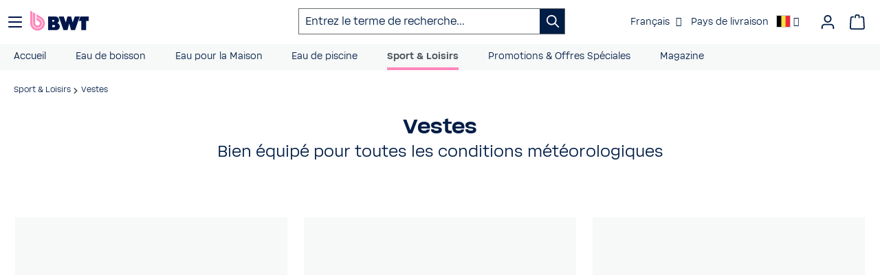

--- FILE ---
content_type: text/html; charset=UTF-8
request_url: https://www.bwt.com/fr-be/shop/Sport-Loisirs/Vestes/
body_size: 48254
content:

<!DOCTYPE html>

<html lang="fr-FR"
      itemscope="itemscope"
      itemtype="https://schema.org/WebPage">

                            
    <head>
                                    <meta charset="utf-8">
            
                <meta name="viewport"
          content="width=device-width, initial-scale=1, shrink-to-fit=no">
    
                                <meta name="author"
                      content="">
                <meta name="robots"
                      content="index,follow">
                <meta name="revisit-after"
                      content="15 days">
                <meta name="keywords"
                      content="Vestes, Veste de pluie, Coupe-vent, Veste d&#039;hiver, Veste toutes saisons, Veste softshell, Veste hardshell">
                <meta name="description"
                      content="Chaudes, protectrices ou déperlantes - avec le large éventail de vestes et manteaux de BWT, vous trouverez votre compagnon idéal pour toute météo.">
            
    <meta name="title"
          content="Un large choix de vestes pour chaque saison"/>

                                                    <meta property="og:url"
                          content="https://www.bwt.com/fr-be/shop/Sport-Loisirs/Vestes/">
                    <meta property="og:type"
                          content="website">
                    <meta property="og:site_name"
                          content="BWT Sports &amp; Digital Services GmbH">
                    <meta property="og:title"
                          content="Un large choix de vestes pour chaque saison">
                    <meta property="og:description"
                          content="Chaudes, protectrices ou déperlantes - avec le large éventail de vestes et manteaux de BWT, vous trouverez votre compagnon idéal pour toute météo.">
                    <meta property="og:image"
                          content="https://www.bwt.com/media/c1/6d/a6/1717753508/favicon_(14).webp?ts=1717753508">

                    <meta name="twitter:card"
                          content="summary">
                    <meta name="twitter:site"
                          content="BWT Sports &amp; Digital Services GmbH">
                    <meta name="twitter:title"
                          content="Un large choix de vestes pour chaque saison">
                    <meta name="twitter:description"
                          content="Chaudes, protectrices ou déperlantes - avec le large éventail de vestes et manteaux de BWT, vous trouverez votre compagnon idéal pour toute météo.">
                    <meta name="twitter:image"
                          content="https://www.bwt.com/media/c1/6d/a6/1717753508/favicon_(14).webp?ts=1717753508">
                            

                
                <meta itemprop="copyrightHolder"
          content="BWT Sports &amp; Digital Services GmbH"/>
    <meta itemprop="copyrightYear"
          content="2026"/>
    <meta itemprop="isFamilyFriendly"
          content="true"/>
    <meta itemprop="image"
          content="https://www.bwt.com/media/c1/6d/a6/1717753508/favicon_(14).webp?ts=1717753508"/>

                                            <meta name="theme-color"
                      content="#fff">
                            
                                                                                            <link rel="alternate" hreflang="x-default" href="https://www.bwt.com/en/shop/Sport-Leisure/Jackets/"/>
                                                                                                        <link rel="alternate" hreflang="en" href="https://www.bwt.com/en/shop/Sport-Leisure/Jackets/"/>
                                                                                                        <link rel="alternate" hreflang="de-AT" href="https://www.bwt.com/de-at/shop/Sport-Freizeit/Jacken/"/>
                                                                                                        <link rel="alternate" hreflang="de-DE" href="https://www.bwt.com/de-de/shop/Sport-Freizeit/Jacken/"/>
                                                                                                        <link rel="alternate" hreflang="hu-HU" href="https://www.bwt.com/hu-hu/shop/Sport-es-szabadido/Kabatok/"/>
                                                                                                        <link rel="alternate" hreflang="fr-BE" href="https://www.bwt.com/fr-be/shop/Sport-Loisirs/Vestes/"/>
                                                                                                        <link rel="alternate" hreflang="fr-FR" href="https://www.bwt.com/fr-fr/shop/Sport-Loisirs/Vestes/"/>
                                                                                                        <link rel="alternate" hreflang="it-IT" href="https://www.bwt.com/it-it/shop/Sport-Tempo-Libero/Giacche/"/>
                                                                                                        <link rel="alternate" hreflang="es-ES" href="https://www.bwt.com/es-es/shop/Deporte-Ocio/Chaquetas/"/>
                                                                                                        <link rel="alternate" hreflang="nl-BE" href="https://www.bwt.com/nl-be/shop/Sport-Vrije-tijd/Jassen/"/>
                                                                                                        <link rel="alternate" hreflang="nl-NL" href="https://www.bwt.com/nl-nl/shop/Sport-Vrije-tijd/Jassen/"/>
                                                
                    <link rel="shortcut icon"
                  href="https://www.bwt.com/media/c1/6d/a6/1717753508/favicon_(14).webp?ts=1717753508">
        
                                <link rel="apple-touch-icon"
                  href="https://www.bwt.com/media/c1/6d/a6/1717753508/favicon_(14).webp?ts=1717753508">
                    
                                        <link rel="canonical" href="https://www.bwt.com/fr-be/shop/Sport-Loisirs/Vestes/">
                    

                    <title itemprop="name">Un large choix de vestes pour chaque saison</title>
        
                                                                            <link rel="stylesheet"
                      href="https://www.bwt.com/theme/9995f7ea3110120a811a95bee7ccd2a9/css/all.css?1768988789">
                                    
    
                                <script id="Cookiebot" src="https://consent.cookiebot.com/uc.js" data-cbid="297f044b-fd08-4b81-8189-daf574a0bfd5" type="text/javascript" async></script>

            
    		                <script>
        window.features = {"V6_5_0_0":true,"v6.5.0.0":true,"V6_6_0_0":true,"v6.6.0.0":true,"V6_7_0_0":false,"v6.7.0.0":false,"DISABLE_VUE_COMPAT":false,"disable.vue.compat":false,"ACCESSIBILITY_TWEAKS":false,"accessibility.tweaks":false,"ADMIN_VITE":false,"admin.vite":false,"TELEMETRY_METRICS":false,"telemetry.metrics":false,"CACHE_REWORK":false,"cache.rework":false,"FEATURE_SWAGCMSEXTENSIONS_1":true,"feature.swagcmsextensions.1":true,"FEATURE_SWAGCMSEXTENSIONS_2":true,"feature.swagcmsextensions.2":true,"FEATURE_SWAGCMSEXTENSIONS_8":true,"feature.swagcmsextensions.8":true,"FEATURE_SWAGCMSEXTENSIONS_63":true,"feature.swagcmsextensions.63":true};
    </script>
        


                                                                
            <script>
            window.dataLayer = window.dataLayer || [];
            function gtag() { dataLayer.push(arguments); }

            (() => {
                const analyticsStorageEnabled = document.cookie.split(';').some((item) => item.trim().includes('google-analytics-enabled=1'));
                const adsEnabled = document.cookie.split(';').some((item) => item.trim().includes('google-ads-enabled=1'));

                // Always set a default consent for consent mode v2
                gtag('consent', 'default', {
                    'ad_user_data': adsEnabled ? 'granted' : 'denied',
                    'ad_storage': adsEnabled ? 'granted' : 'denied',
                    'ad_personalization': adsEnabled ? 'granted' : 'denied',
                    'analytics_storage': analyticsStorageEnabled ? 'granted' : 'denied'
                });
            })();
        </script>
            

    <script data-cookieconsent="marketing" type="text/plain">
        try {
            // Start Facebook Pixel Plugin
            function mediameetsFacebookPixelStartOnWindowLoaded (callback) {
                if (document.readyState === "complete") {
                    callback();
                } else {
                    window.addEventListener("load", callback);
                }
            }

            mediameetsFacebookPixelStartOnWindowLoaded(function () {
                if (!window.PluginManager)
                    return;

                const pluginList = window.PluginManager.getPluginList();
                if (!pluginList['mediameetsFacebookPixel'])
                    return;

                const instances = PluginManager.getPluginInstances("mediameetsFacebookPixel");

                if (typeof instances !== "object") {
                    return;
                }

                instances.forEach(function (instance) {
                    if (typeof instance.start !== "function") {
                        return;
                    }

                    instance.start();
                });
            });
        } catch (error) {
          console.error(error);
        }
    </script>


    

    
                                            <script                     type="text/javascript">
                window.ga4CustomUrl = '';
            </script>
            
                                                                                        
    
                                                                                                <script                         type="text/javascript">
                    window.ga4RemarketingEnabled = false;
                    window.googleAnalyticsEnabled = false;
                    window.googleAdsEnabled = false;
                    window.ga4AdvancedAdsEnabled = false;
                    window.ga4Enabled = false;
                    window.googleTagEnabled = false;


                                        window.ga4CookieConfig = 'keine';
                    
                                        window.ga4cookieListener = false;
                                                            window.generateLeadValue = '1';
                                        window.ga4Currency = 'EUR';
                                        window.transationIdMethod = "hashedOrderId";
                                    </script>
                                                            <script                             type="text/javascript">
                        window.ga4TagId = 'GTM-NHLNR3C';
                        window.dataLayer = window.dataLayer || [];
                        window.googleTagEnabled = true;
                        window.ga4Enabled = true;
                        window.ga4controllerName = 'navigation';
                        window.ga4controllerAction = 'index';
                        window.ga4activeNavigationId = '3b450b8ec3794c688818c1b2dca46c09';
                        window.ga4activeNavigationName = 'Vestes';
                        window.ga4affiliation = '';
                        window.ga4salesChannelName = '';
                        window.ga4salesChannelId = '7fbea13ddf854eb9a4c46a07967b615d';
                                                window.ga4enableUserId = true;
                                                                        window.ga4upCoupon = false;
                                                                        window.ga4gpCoupon = false;
                                            </script>
                                                                            <!-- Google Tag Manager --> 
<script> !function(){function e(e){for(var t=e,r=0,o=document.cookie.split(";");r<o.length;r++){var n=o[r].split(" = ");if(n[0].trim()===t)return n[1]}}function t(e){return localStorage.getItem(e)}function r(e){return window[e]}function o(e,t){e=document.querySelector(e)}var n=window,a=document,s="script",i="dataLayer",c="https://load.sst.bwt.com",l="xlczxtev",u="stapeUserId",d="",m="",v=!1;try{v=!!u&&(p=navigator.userAgent,!!(p=new RegExp("Version/([0-9._]+)(.*Mobile)?.*Safari.*").exec(p)))&&16.4<=parseFloat(p[1]);var f="stapeUserId"===u,g=v&&!f?function(n,a,s){void 0===a&&(a="");var i={cookie:e,localStorage:t,jsVariable:r,cssSelector:o};a=Array.isArray(a)?a:[a];if(n&&i[n])for(var c=i[n],l=0,u=a;l<u.length;l++){var d=u[l];if(d=s?c(d,s):c(d))return d}else console.warn("invalid uid source",n)}(u,d,m):void 0;v=v&&(!!g||f)}catch(n){console.error(n)}var p=n;p[i]=p[i]||[],p[i].push({"gtm.start":(new Date).getTime(),event:"gtm.js"}),u=a.getElementsByTagName(s)[0],d="dataLayer"===i?"":"&l="+i,m=g?"&bi="+encodeURIComponent(g):"",n=v?"kp"+l:l,i=!v&&c?c:"https://sst.bwt.com";(f=a.createElement(s)).async=!0,f.src=i+"/"+n+".js?st=NHLNR3C"+d+m,null!=(g=u.parentNode)&&g.insertBefore(f,u)}();
 </script>
 <!-- End Google Tag Manager -->
                                                                                                <script                             type="text/javascript">
                        window.googleAnalyticsEnabled = true;
                    </script>
                                    

                                    <script                         type="text/javascript">
                    window.ga4UserLoggedIn = false;
                    if (localStorage.getItem("loginSent")) localStorage.removeItem("loginSent")
                </script>
            
                            <script                         type="text/javascript">
                                        window.ga4RemarketingEnabled = true;
                                        window.googleAdsEnabled = true;
                                        window.ga4AdvancedAdsEnabled = true;
                                                            window.adsValueNetto = false;
                                        window.adsWithShipping = !!'1';
                                        window.transationIdMethod = "hashedOrderId";
                                                            window.customTagManager = true;
                                    </script>

                                                        <script                     type="text/javascript">
                if (window.googleAdsEnabled !== true && window.googleAnalyticsEnabled !== true) {
                    window.ga4Enabled = false;
                }
            </script>
            
                
                        <script                     type="text/javascript">
                window.ga4Product = {};
            </script>
                                                    
                                
                                                    
                                                                        
                
                                                                                                                                            
                                                    
                                                    
                                    <script                             type="text/javascript">
                        window.ga4Product['120419c5310f47ee8fc6f76a7d13d324'] = {
                            item_brand: 'Pollhammer',
                            item_name: 'Coupe-vent homme BWT Lifestyle',
                            item_id: '9022000001291',
                            currency: 'EUR',
                            item_variant: 'Couleur Bleu/Gris - Taille homme S ',
                            price: '26.4',
                            extra: {
                                minPurchase: '1',
                                shopware_id: '120419c5310f47ee8fc6f76a7d13d324',
                                realPrice: '26.4',
                                item_startPrice: '26.4',
                                item_hasGraduatedPrice: '',
                                taxRate: '20',
                                cheapest: '26.4',
                            }
                        };
                                                    window.ga4Product['120419c5310f47ee8fc6f76a7d13d324']['item_list_id'] = '3b450b8ec3794c688818c1b2dca46c09';
                            window.ga4Product['120419c5310f47ee8fc6f76a7d13d324']['item_list_name'] = 'Vestes';
                                                                                                                                                                            window.ga4Product['120419c5310f47ee8fc6f76a7d13d324']['item_category'] = 'Vêtements de sport';
                                                                                                                                                                window.ga4Product['120419c5310f47ee8fc6f76a7d13d324']['item_category2'] = 'Brandstore';
                                                                                                                                                                window.ga4Product['120419c5310f47ee8fc6f76a7d13d324']['item_category3'] = 'Catalogue Brandstore';
                                                                                                                                                                window.ga4Product['120419c5310f47ee8fc6f76a7d13d324']['item_category4'] = 'Accueil';
                                                                                                                                                                window.ga4Product['120419c5310f47ee8fc6f76a7d13d324']['item_category5'] = 'Sport &amp; Loisirs';
                                                                                                                                        </script>
                                            
                                
                                                    
                                                                        
                
                                                                                                                                            
                                                    
                                                    
                                    <script                             type="text/javascript">
                        window.ga4Product['1c1334b341ed4cc5a7a4ea88bd9fe360'] = {
                            item_brand: 'Pollhammer',
                            item_name: 'Coupe-vent femme BWT Lifestyle',
                            item_id: '9022000001253',
                            currency: 'EUR',
                            item_variant: 'Couleur Bleu/Gris - Taille femme 36 ',
                            price: '26.4',
                            extra: {
                                minPurchase: '1',
                                shopware_id: '1c1334b341ed4cc5a7a4ea88bd9fe360',
                                realPrice: '26.4',
                                item_startPrice: '26.4',
                                item_hasGraduatedPrice: '',
                                taxRate: '20',
                                cheapest: '26.4',
                            }
                        };
                                                    window.ga4Product['1c1334b341ed4cc5a7a4ea88bd9fe360']['item_list_id'] = '3b450b8ec3794c688818c1b2dca46c09';
                            window.ga4Product['1c1334b341ed4cc5a7a4ea88bd9fe360']['item_list_name'] = 'Vestes';
                                                                                                                                                                            window.ga4Product['1c1334b341ed4cc5a7a4ea88bd9fe360']['item_category'] = 'Vêtements de sport';
                                                                                                                                                                window.ga4Product['1c1334b341ed4cc5a7a4ea88bd9fe360']['item_category2'] = 'Brandstore';
                                                                                                                                                                window.ga4Product['1c1334b341ed4cc5a7a4ea88bd9fe360']['item_category3'] = 'Catalogue Brandstore';
                                                                                                                                                                window.ga4Product['1c1334b341ed4cc5a7a4ea88bd9fe360']['item_category4'] = 'Accueil';
                                                                                                                                                                window.ga4Product['1c1334b341ed4cc5a7a4ea88bd9fe360']['item_category5'] = 'Sport &amp; Loisirs';
                                                                                                                                                                window.ga4Product['1c1334b341ed4cc5a7a4ea88bd9fe360']['item_category6'] = 'Collections';
                                                                                                                                                                window.ga4Product['1c1334b341ed4cc5a7a4ea88bd9fe360']['item_category7'] = 'Femmes';
                                                                                                                                                                window.ga4Product['1c1334b341ed4cc5a7a4ea88bd9fe360']['item_category8'] = 'Promotions &amp; Offres Spéciales';
                                                                                                                                                                window.ga4Product['1c1334b341ed4cc5a7a4ea88bd9fe360']['item_category9'] = 'Loisirs';
                                                                                                                                                                window.ga4Product['1c1334b341ed4cc5a7a4ea88bd9fe360']['item_category10'] = 'BWT World';
                                                                                                                                        </script>
                                            
                                
                                                    
                                                                        
                
                                                                                                
                                                    
                                                    
                                    <script                             type="text/javascript">
                        window.ga4Product['138c99b8cd2a4d95a0f7e5e8ee07f462'] = {
                            item_brand: 'BWT',
                            item_name: 'BWT Veste à capuche pour enfants - Pink Fashion ',
                            item_id: '9010625011047',
                            currency: 'EUR',
                            item_variant: 'Taille de l&#039;enfant 116 ',
                            price: '72.8',
                            extra: {
                                minPurchase: '1',
                                shopware_id: '138c99b8cd2a4d95a0f7e5e8ee07f462',
                                realPrice: '72.8',
                                item_startPrice: '72.8',
                                item_hasGraduatedPrice: '',
                                taxRate: '20',
                                cheapest: '72.8',
                            }
                        };
                                                    window.ga4Product['138c99b8cd2a4d95a0f7e5e8ee07f462']['item_list_id'] = '3b450b8ec3794c688818c1b2dca46c09';
                            window.ga4Product['138c99b8cd2a4d95a0f7e5e8ee07f462']['item_list_name'] = 'Vestes';
                                                                                                                                                                            window.ga4Product['138c99b8cd2a4d95a0f7e5e8ee07f462']['item_category'] = 'Vêtements de sport';
                                                                                                                                                                window.ga4Product['138c99b8cd2a4d95a0f7e5e8ee07f462']['item_category2'] = 'Brandstore';
                                                                                                                                                                window.ga4Product['138c99b8cd2a4d95a0f7e5e8ee07f462']['item_category3'] = 'Catalogue Brandstore';
                                                                                                                                                                window.ga4Product['138c99b8cd2a4d95a0f7e5e8ee07f462']['item_category4'] = 'Accueil';
                                                                                                                                                                window.ga4Product['138c99b8cd2a4d95a0f7e5e8ee07f462']['item_category5'] = 'Sport &amp; Loisirs';
                                                                                                                                                                window.ga4Product['138c99b8cd2a4d95a0f7e5e8ee07f462']['item_category6'] = 'Collections';
                                                                                                                                                                window.ga4Product['138c99b8cd2a4d95a0f7e5e8ee07f462']['item_category7'] = 'Loisirs';
                                                                                                                                                                window.ga4Product['138c99b8cd2a4d95a0f7e5e8ee07f462']['item_category8'] = 'Enfants';
                                                                                                                                                                window.ga4Product['138c99b8cd2a4d95a0f7e5e8ee07f462']['item_category9'] = 'T-shirts et Polos';
                                                                                                                                                                window.ga4Product['138c99b8cd2a4d95a0f7e5e8ee07f462']['item_category10'] = 'Vestes';
                                                                                                                                                                window.ga4Product['138c99b8cd2a4d95a0f7e5e8ee07f462']['item_category11'] = 'Sweat à capuche et fermeture éclair';
                                                                                                                                                                window.ga4Product['138c99b8cd2a4d95a0f7e5e8ee07f462']['item_category12'] = 'Pink Fashion BWT';
                                                                                                                                        </script>
                                            
                                
                                                    
                                                                        
                
                                                                                                                                            
                                                    
                                                    
                                    <script                             type="text/javascript">
                        window.ga4Product['78c7500c886b4acca38e7252aaa9a93c'] = {
                            item_brand: 'BWT',
                            item_name: 'BWT veste à capuche homme - Pink Fashion',
                            item_id: '9010625010927',
                            currency: 'EUR',
                            item_variant: 'Sexe Hommes - Taille homme S ',
                            price: '77',
                            extra: {
                                minPurchase: '1',
                                shopware_id: '78c7500c886b4acca38e7252aaa9a93c',
                                realPrice: '77',
                                item_startPrice: '77',
                                item_hasGraduatedPrice: '',
                                taxRate: '20',
                                cheapest: '77',
                            }
                        };
                                                    window.ga4Product['78c7500c886b4acca38e7252aaa9a93c']['item_list_id'] = '3b450b8ec3794c688818c1b2dca46c09';
                            window.ga4Product['78c7500c886b4acca38e7252aaa9a93c']['item_list_name'] = 'Vestes';
                                                                                                                                                                            window.ga4Product['78c7500c886b4acca38e7252aaa9a93c']['item_category'] = 'Vêtements de sport';
                                                                                                                                                                window.ga4Product['78c7500c886b4acca38e7252aaa9a93c']['item_category2'] = 'Brandstore';
                                                                                                                                                                window.ga4Product['78c7500c886b4acca38e7252aaa9a93c']['item_category3'] = 'Catalogue Brandstore';
                                                                                                                                                                window.ga4Product['78c7500c886b4acca38e7252aaa9a93c']['item_category4'] = 'Accueil';
                                                                                                                                                                window.ga4Product['78c7500c886b4acca38e7252aaa9a93c']['item_category5'] = 'Sport &amp; Loisirs';
                                                                                                                                                                window.ga4Product['78c7500c886b4acca38e7252aaa9a93c']['item_category6'] = 'Collections';
                                                                                                                                                                window.ga4Product['78c7500c886b4acca38e7252aaa9a93c']['item_category7'] = 'Loisirs';
                                                                                                                                                                window.ga4Product['78c7500c886b4acca38e7252aaa9a93c']['item_category8'] = 'T-shirts et Polos';
                                                                                                                                                                window.ga4Product['78c7500c886b4acca38e7252aaa9a93c']['item_category9'] = 'Vestes';
                                                                                                                                                                window.ga4Product['78c7500c886b4acca38e7252aaa9a93c']['item_category10'] = 'Pink Fashion BWT';
                                                                                                                                                                window.ga4Product['78c7500c886b4acca38e7252aaa9a93c']['item_category11'] = 'Hommes';
                                                                                                                                                                window.ga4Product['78c7500c886b4acca38e7252aaa9a93c']['item_category12'] = 'Hommes';
                                                                                                                                                                window.ga4Product['78c7500c886b4acca38e7252aaa9a93c']['item_category13'] = 'Sweat à capuche et fermeture éclair';
                                                                                                                                                                window.ga4Product['78c7500c886b4acca38e7252aaa9a93c']['item_category14'] = 'Vestes';
                                                                                                                                        </script>
                                            
                                
                                                    
                                                                        
                
                                                                                                                                            
                                                    
                                                    
                                    <script                             type="text/javascript">
                        window.ga4Product['7de330a764c9413890a35a0dbbdddcea'] = {
                            item_brand: 'Trere',
                            item_name: 'BWT Veste softshell édition Hommes',
                            item_id: '9022000004025',
                            currency: 'EUR',
                            item_variant: 'Couleur Bleu - Taille homme 3XL ',
                            price: '42.2',
                            extra: {
                                minPurchase: '1',
                                shopware_id: '7de330a764c9413890a35a0dbbdddcea',
                                realPrice: '42.2',
                                item_startPrice: '42.2',
                                item_hasGraduatedPrice: '',
                                taxRate: '20',
                                cheapest: '42.2',
                            }
                        };
                                                    window.ga4Product['7de330a764c9413890a35a0dbbdddcea']['item_list_id'] = '3b450b8ec3794c688818c1b2dca46c09';
                            window.ga4Product['7de330a764c9413890a35a0dbbdddcea']['item_list_name'] = 'Vestes';
                                                                                                                                                                            window.ga4Product['7de330a764c9413890a35a0dbbdddcea']['item_category'] = 'Vêtements de sport';
                                                                                                                                                                window.ga4Product['7de330a764c9413890a35a0dbbdddcea']['item_category2'] = 'Brandstore';
                                                                                                                                                                window.ga4Product['7de330a764c9413890a35a0dbbdddcea']['item_category3'] = 'Catalogue Brandstore';
                                                                                                                                                                window.ga4Product['7de330a764c9413890a35a0dbbdddcea']['item_category4'] = 'Accueil';
                                                                                                                                                                window.ga4Product['7de330a764c9413890a35a0dbbdddcea']['item_category5'] = 'Sport &amp; Loisirs';
                                                                                                                                                                window.ga4Product['7de330a764c9413890a35a0dbbdddcea']['item_category6'] = 'Promotions &amp; Offres Spéciales';
                                                                                                                                                                window.ga4Product['7de330a764c9413890a35a0dbbdddcea']['item_category7'] = 'Loisirs';
                                                                                                                                                                window.ga4Product['7de330a764c9413890a35a0dbbdddcea']['item_category8'] = 'BWT World';
                                                                                                                                                                window.ga4Product['7de330a764c9413890a35a0dbbdddcea']['item_category9'] = 'Vestes';
                                                                                                                                                                window.ga4Product['7de330a764c9413890a35a0dbbdddcea']['item_category10'] = 'Hommes';
                                                                                                                                                                window.ga4Product['7de330a764c9413890a35a0dbbdddcea']['item_category11'] = 'Hommes';
                                                                                                                                                                window.ga4Product['7de330a764c9413890a35a0dbbdddcea']['item_category12'] = 'Vestes';
                                                                                                                                                                window.ga4Product['7de330a764c9413890a35a0dbbdddcea']['item_category13'] = ' BWT-Monde';
                                                                                                                                                                window.ga4Product['7de330a764c9413890a35a0dbbdddcea']['item_category14'] = '';
                                                                                                                                                                window.ga4Product['7de330a764c9413890a35a0dbbdddcea']['item_category15'] = '';
                                                                                                                                                                window.ga4Product['7de330a764c9413890a35a0dbbdddcea']['item_category16'] = 'Vente spéciale';
                                                                                                                                                                window.ga4Product['7de330a764c9413890a35a0dbbdddcea']['item_category17'] = 'Événement &amp; Salon';
                                                                                                                                        </script>
                                            
                                
                                                    
                                                                        
                
                                                                                                                                            
                                                    
                                                    
                                    <script                             type="text/javascript">
                        window.ga4Product['7c154390a7f749338a555074f584adc8'] = {
                            item_brand: 'BWT',
                            item_name: 'BWT Pink Fashion veste à capuche pour femmes',
                            item_id: '9010625010989',
                            currency: 'EUR',
                            item_variant: 'Sexe Femmes - Taille femme 34 ',
                            price: '77',
                            extra: {
                                minPurchase: '1',
                                shopware_id: '7c154390a7f749338a555074f584adc8',
                                realPrice: '77',
                                item_startPrice: '77',
                                item_hasGraduatedPrice: '',
                                taxRate: '20',
                                cheapest: '77',
                            }
                        };
                                                    window.ga4Product['7c154390a7f749338a555074f584adc8']['item_list_id'] = '3b450b8ec3794c688818c1b2dca46c09';
                            window.ga4Product['7c154390a7f749338a555074f584adc8']['item_list_name'] = 'Vestes';
                                                                                                                                                                            window.ga4Product['7c154390a7f749338a555074f584adc8']['item_category'] = 'Vêtements de sport';
                                                                                                                                                                window.ga4Product['7c154390a7f749338a555074f584adc8']['item_category2'] = 'Brandstore';
                                                                                                                                                                window.ga4Product['7c154390a7f749338a555074f584adc8']['item_category3'] = 'Catalogue Brandstore';
                                                                                                                                                                window.ga4Product['7c154390a7f749338a555074f584adc8']['item_category4'] = 'Accueil';
                                                                                                                                                                window.ga4Product['7c154390a7f749338a555074f584adc8']['item_category5'] = 'Sport &amp; Loisirs';
                                                                                                                                                                window.ga4Product['7c154390a7f749338a555074f584adc8']['item_category6'] = 'Collections';
                                                                                                                                                                window.ga4Product['7c154390a7f749338a555074f584adc8']['item_category7'] = 'Femmes';
                                                                                                                                                                window.ga4Product['7c154390a7f749338a555074f584adc8']['item_category8'] = 'Loisirs';
                                                                                                                                                                window.ga4Product['7c154390a7f749338a555074f584adc8']['item_category9'] = 'T-shirts et Polos';
                                                                                                                                                                window.ga4Product['7c154390a7f749338a555074f584adc8']['item_category10'] = 'Vestes';
                                                                                                                                                                window.ga4Product['7c154390a7f749338a555074f584adc8']['item_category11'] = 'Pink Fashion BWT';
                                                                                                                                                                window.ga4Product['7c154390a7f749338a555074f584adc8']['item_category12'] = 'Vestes';
                                                                                                                                                                window.ga4Product['7c154390a7f749338a555074f584adc8']['item_category13'] = 'Sweat à capuche et fermeture éclair';
                                                                                                                                                                window.ga4Product['7c154390a7f749338a555074f584adc8']['item_category14'] = 'Femmes';
                                                                                                                                        </script>
                                            
                                
                                                    
                                                                        
                
                                                                                                                                            
                                                    
                                                    
                                    <script                             type="text/javascript">
                        window.ga4Product['1eba503efaa14639b555704889b66b6a'] = {
                            item_brand: 'JAKO',
                            item_name: 'BWT One Veste à capuche',
                            item_id: '9010625003844',
                            currency: 'EUR',
                            item_variant: 'Couleur Rose - Taille homme 3XL ',
                            price: '83.4',
                            extra: {
                                minPurchase: '1',
                                shopware_id: '1eba503efaa14639b555704889b66b6a',
                                realPrice: '83.4',
                                item_startPrice: '83.4',
                                item_hasGraduatedPrice: '',
                                taxRate: '20',
                                cheapest: '83.4',
                            }
                        };
                                                    window.ga4Product['1eba503efaa14639b555704889b66b6a']['item_list_id'] = '3b450b8ec3794c688818c1b2dca46c09';
                            window.ga4Product['1eba503efaa14639b555704889b66b6a']['item_list_name'] = 'Vestes';
                                                                                                                                                                            window.ga4Product['1eba503efaa14639b555704889b66b6a']['item_category'] = 'Vêtements de sport';
                                                                                                                                                                window.ga4Product['1eba503efaa14639b555704889b66b6a']['item_category2'] = 'Brandstore';
                                                                                                                                                                window.ga4Product['1eba503efaa14639b555704889b66b6a']['item_category3'] = 'Catalogue Brandstore';
                                                                                                                                                                window.ga4Product['1eba503efaa14639b555704889b66b6a']['item_category4'] = 'Accueil';
                                                                                                                                                                window.ga4Product['1eba503efaa14639b555704889b66b6a']['item_category5'] = 'Sport &amp; Loisirs';
                                                                                                                                                                window.ga4Product['1eba503efaa14639b555704889b66b6a']['item_category6'] = 'Collections';
                                                                                                                                                                window.ga4Product['1eba503efaa14639b555704889b66b6a']['item_category7'] = 'Vestes';
                                                                                                                                                                window.ga4Product['1eba503efaa14639b555704889b66b6a']['item_category8'] = 'Hommes';
                                                                                                                                                                window.ga4Product['1eba503efaa14639b555704889b66b6a']['item_category9'] = 'Sweat à capuche et fermeture éclair';
                                                                                                                                                                window.ga4Product['1eba503efaa14639b555704889b66b6a']['item_category10'] = 'Vestes';
                                                                                                                                                                window.ga4Product['1eba503efaa14639b555704889b66b6a']['item_category11'] = 'Clubs';
                                                                                                                                                                window.ga4Product['1eba503efaa14639b555704889b66b6a']['item_category12'] = 'Vêtements de sport';
                                                                                                                                                                window.ga4Product['1eba503efaa14639b555704889b66b6a']['item_category13'] = 'One Teamline BWT ';
                                                                                                                                                                window.ga4Product['1eba503efaa14639b555704889b66b6a']['item_category14'] = 'Formation';
                                                                                                                                        </script>
                                            
                                
                                                    
                                                                        
                
                                                                                                                                            
                                                    
                                                    
                                    <script                             type="text/javascript">
                        window.ga4Product['3ec6c91c03d6498fa8b2eb6d2dd31be3'] = {
                            item_brand: 'JAKO',
                            item_name: 'BWT One Veste en polyester enfants',
                            item_id: '9010625002687',
                            currency: 'EUR',
                            item_variant: 'Couleur Rose - Taille de l&#039;enfant 152 ',
                            price: '36',
                            extra: {
                                minPurchase: '1',
                                shopware_id: '3ec6c91c03d6498fa8b2eb6d2dd31be3',
                                realPrice: '36',
                                item_startPrice: '36',
                                item_hasGraduatedPrice: '',
                                taxRate: '20',
                                cheapest: '36',
                            }
                        };
                                                    window.ga4Product['3ec6c91c03d6498fa8b2eb6d2dd31be3']['item_list_id'] = '3b450b8ec3794c688818c1b2dca46c09';
                            window.ga4Product['3ec6c91c03d6498fa8b2eb6d2dd31be3']['item_list_name'] = 'Vestes';
                                                                                                                                                                            window.ga4Product['3ec6c91c03d6498fa8b2eb6d2dd31be3']['item_category'] = 'Vêtements de sport';
                                                                                                                                                                window.ga4Product['3ec6c91c03d6498fa8b2eb6d2dd31be3']['item_category2'] = 'Brandstore';
                                                                                                                                                                window.ga4Product['3ec6c91c03d6498fa8b2eb6d2dd31be3']['item_category3'] = 'Catalogue Brandstore';
                                                                                                                                                                window.ga4Product['3ec6c91c03d6498fa8b2eb6d2dd31be3']['item_category4'] = 'Accueil';
                                                                                                                                                                window.ga4Product['3ec6c91c03d6498fa8b2eb6d2dd31be3']['item_category5'] = 'Sport &amp; Loisirs';
                                                                                                                                                                window.ga4Product['3ec6c91c03d6498fa8b2eb6d2dd31be3']['item_category6'] = 'Collections';
                                                                                                                                                                window.ga4Product['3ec6c91c03d6498fa8b2eb6d2dd31be3']['item_category7'] = 'Enfants';
                                                                                                                                                                window.ga4Product['3ec6c91c03d6498fa8b2eb6d2dd31be3']['item_category8'] = 'Vestes';
                                                                                                                                                                window.ga4Product['3ec6c91c03d6498fa8b2eb6d2dd31be3']['item_category9'] = 'Sweat à capuche et fermeture éclair';
                                                                                                                                                                window.ga4Product['3ec6c91c03d6498fa8b2eb6d2dd31be3']['item_category10'] = 'Clubs';
                                                                                                                                                                window.ga4Product['3ec6c91c03d6498fa8b2eb6d2dd31be3']['item_category11'] = 'Vêtements de sport';
                                                                                                                                                                window.ga4Product['3ec6c91c03d6498fa8b2eb6d2dd31be3']['item_category12'] = 'One Teamline BWT ';
                                                                                                                                                                window.ga4Product['3ec6c91c03d6498fa8b2eb6d2dd31be3']['item_category13'] = 'Formation';
                                                                                                                                                                window.ga4Product['3ec6c91c03d6498fa8b2eb6d2dd31be3']['item_category14'] = 'Vestes';
                                                                                                                                        </script>
                                            
                                
                                                    
                                                                        
                
                                                                                                                                            
                                                    
                                                    
                                    <script                             type="text/javascript">
                        window.ga4Product['a8b3ac6173644e9b8693dfd38cf58869'] = {
                            item_brand: 'JAKO',
                            item_name: 'BWT One Veste en polyester',
                            item_id: '9010625002625',
                            currency: 'EUR',
                            item_variant: 'Couleur Rose - Taille homme XL ',
                            price: '41.2',
                            extra: {
                                minPurchase: '1',
                                shopware_id: 'a8b3ac6173644e9b8693dfd38cf58869',
                                realPrice: '41.2',
                                item_startPrice: '41.2',
                                item_hasGraduatedPrice: '',
                                taxRate: '20',
                                cheapest: '41.2',
                            }
                        };
                                                    window.ga4Product['a8b3ac6173644e9b8693dfd38cf58869']['item_list_id'] = '3b450b8ec3794c688818c1b2dca46c09';
                            window.ga4Product['a8b3ac6173644e9b8693dfd38cf58869']['item_list_name'] = 'Vestes';
                                                                                                                                                                            window.ga4Product['a8b3ac6173644e9b8693dfd38cf58869']['item_category'] = 'Vêtements de sport';
                                                                                                                                                                window.ga4Product['a8b3ac6173644e9b8693dfd38cf58869']['item_category2'] = 'Brandstore';
                                                                                                                                                                window.ga4Product['a8b3ac6173644e9b8693dfd38cf58869']['item_category3'] = 'Catalogue Brandstore';
                                                                                                                                                                window.ga4Product['a8b3ac6173644e9b8693dfd38cf58869']['item_category4'] = 'Accueil';
                                                                                                                                                                window.ga4Product['a8b3ac6173644e9b8693dfd38cf58869']['item_category5'] = 'Sport &amp; Loisirs';
                                                                                                                                                                window.ga4Product['a8b3ac6173644e9b8693dfd38cf58869']['item_category6'] = 'Collections';
                                                                                                                                                                window.ga4Product['a8b3ac6173644e9b8693dfd38cf58869']['item_category7'] = 'Vestes';
                                                                                                                                                                window.ga4Product['a8b3ac6173644e9b8693dfd38cf58869']['item_category8'] = 'Hommes';
                                                                                                                                                                window.ga4Product['a8b3ac6173644e9b8693dfd38cf58869']['item_category9'] = 'Sweat à capuche et fermeture éclair';
                                                                                                                                                                window.ga4Product['a8b3ac6173644e9b8693dfd38cf58869']['item_category10'] = 'Vestes';
                                                                                                                                                                window.ga4Product['a8b3ac6173644e9b8693dfd38cf58869']['item_category11'] = 'Clubs';
                                                                                                                                                                window.ga4Product['a8b3ac6173644e9b8693dfd38cf58869']['item_category12'] = 'Vêtements de sport';
                                                                                                                                                                window.ga4Product['a8b3ac6173644e9b8693dfd38cf58869']['item_category13'] = 'One Teamline BWT ';
                                                                                                                                                                window.ga4Product['a8b3ac6173644e9b8693dfd38cf58869']['item_category14'] = 'Formation';
                                                                                                                                        </script>
                                            
                                
                                                    
                                                                        
                
                                                                                                
                                                    
                                                    
                                    <script                             type="text/javascript">
                        window.ga4Product['7b3a7bc5ea9e4615be114d5245d4bdb0'] = {
                            item_brand: 'Clothing Network GmbH',
                            item_name: 'BWT EverDry Sports Overcoat',
                            item_id: '9010625019258',
                            currency: 'EUR',
                            item_variant: 'Taille M ',
                            price: '231',
                            extra: {
                                minPurchase: '1',
                                shopware_id: '7b3a7bc5ea9e4615be114d5245d4bdb0',
                                realPrice: '231',
                                item_startPrice: '231',
                                item_hasGraduatedPrice: '',
                                taxRate: '20',
                                cheapest: '231',
                            }
                        };
                                                    window.ga4Product['7b3a7bc5ea9e4615be114d5245d4bdb0']['item_list_id'] = '3b450b8ec3794c688818c1b2dca46c09';
                            window.ga4Product['7b3a7bc5ea9e4615be114d5245d4bdb0']['item_list_name'] = 'Vestes';
                                                                                                                                                                            window.ga4Product['7b3a7bc5ea9e4615be114d5245d4bdb0']['item_category'] = 'Vêtements de sport';
                                                                                                                                                                window.ga4Product['7b3a7bc5ea9e4615be114d5245d4bdb0']['item_category2'] = 'Brandstore';
                                                                                                                                                                window.ga4Product['7b3a7bc5ea9e4615be114d5245d4bdb0']['item_category3'] = 'Catalogue Brandstore';
                                                                                                                                                                window.ga4Product['7b3a7bc5ea9e4615be114d5245d4bdb0']['item_category4'] = 'Accueil';
                                                                                                                                                                window.ga4Product['7b3a7bc5ea9e4615be114d5245d4bdb0']['item_category5'] = 'Sport &amp; Loisirs';
                                                                                                                                                                window.ga4Product['7b3a7bc5ea9e4615be114d5245d4bdb0']['item_category6'] = 'Collections';
                                                                                                                                                                window.ga4Product['7b3a7bc5ea9e4615be114d5245d4bdb0']['item_category7'] = 'Loisirs';
                                                                                                                                                                window.ga4Product['7b3a7bc5ea9e4615be114d5245d4bdb0']['item_category8'] = 'Vestes';
                                                                                                                                                                window.ga4Product['7b3a7bc5ea9e4615be114d5245d4bdb0']['item_category9'] = 'Change the World BWT';
                                                                                                                                                                window.ga4Product['7b3a7bc5ea9e4615be114d5245d4bdb0']['item_category10'] = 'Hiver';
                                                                                                                                        </script>
                                            
                                
                                                    
                                                                        
                
                                                                                                
                                                    
                                                    
                                    <script                             type="text/javascript">
                        window.ga4Product['783c654b0f6a4ce5839080b7f5ee1af4'] = {
                            item_brand: 'Trere',
                            item_name: 'BWT Edition Veste softshell Femmes',
                            item_id: '9022000004100',
                            currency: 'EUR',
                            item_variant: 'Taille femme 40 ',
                            price: '42.2',
                            extra: {
                                minPurchase: '1',
                                shopware_id: '783c654b0f6a4ce5839080b7f5ee1af4',
                                realPrice: '42.2',
                                item_startPrice: '42.2',
                                item_hasGraduatedPrice: '',
                                taxRate: '20',
                                cheapest: '42.2',
                            }
                        };
                                                    window.ga4Product['783c654b0f6a4ce5839080b7f5ee1af4']['item_list_id'] = '3b450b8ec3794c688818c1b2dca46c09';
                            window.ga4Product['783c654b0f6a4ce5839080b7f5ee1af4']['item_list_name'] = 'Vestes';
                                                                                                                                                                            window.ga4Product['783c654b0f6a4ce5839080b7f5ee1af4']['item_category'] = 'Vêtements de sport';
                                                                                                                                                                window.ga4Product['783c654b0f6a4ce5839080b7f5ee1af4']['item_category2'] = 'Brandstore';
                                                                                                                                                                window.ga4Product['783c654b0f6a4ce5839080b7f5ee1af4']['item_category3'] = 'Catalogue Brandstore';
                                                                                                                                                                window.ga4Product['783c654b0f6a4ce5839080b7f5ee1af4']['item_category4'] = 'Accueil';
                                                                                                                                                                window.ga4Product['783c654b0f6a4ce5839080b7f5ee1af4']['item_category5'] = 'Sport &amp; Loisirs';
                                                                                                                                                                window.ga4Product['783c654b0f6a4ce5839080b7f5ee1af4']['item_category6'] = 'Femmes';
                                                                                                                                                                window.ga4Product['783c654b0f6a4ce5839080b7f5ee1af4']['item_category7'] = 'Promotions &amp; Offres Spéciales';
                                                                                                                                                                window.ga4Product['783c654b0f6a4ce5839080b7f5ee1af4']['item_category8'] = 'Loisirs';
                                                                                                                                                                window.ga4Product['783c654b0f6a4ce5839080b7f5ee1af4']['item_category9'] = 'BWT World';
                                                                                                                                                                window.ga4Product['783c654b0f6a4ce5839080b7f5ee1af4']['item_category10'] = 'Vestes';
                                                                                                                                                                window.ga4Product['783c654b0f6a4ce5839080b7f5ee1af4']['item_category11'] = ' BWT-Monde';
                                                                                                                                                                window.ga4Product['783c654b0f6a4ce5839080b7f5ee1af4']['item_category12'] = '';
                                                                                                                                                                window.ga4Product['783c654b0f6a4ce5839080b7f5ee1af4']['item_category13'] = '';
                                                                                                                                                                window.ga4Product['783c654b0f6a4ce5839080b7f5ee1af4']['item_category14'] = 'Vente spéciale';
                                                                                                                                                                window.ga4Product['783c654b0f6a4ce5839080b7f5ee1af4']['item_category15'] = 'Événement &amp; Salon';
                                                                                                                                                                window.ga4Product['783c654b0f6a4ce5839080b7f5ee1af4']['item_category16'] = 'Vestes';
                                                                                                                                                                window.ga4Product['783c654b0f6a4ce5839080b7f5ee1af4']['item_category17'] = 'Femmes';
                                                                                                                                                                window.ga4Product['783c654b0f6a4ce5839080b7f5ee1af4']['item_category18'] = 'Offres de Pâques';
                                                                                                                                                                window.ga4Product['783c654b0f6a4ce5839080b7f5ee1af4']['item_category19'] = 'Événement';
                                                                                                                                        </script>
                                            
                                
                                                    
                                                                        
                
                                                                                                
                                                    
                                                    
                                    <script                             type="text/javascript">
                        window.ga4Product['018d11d2222a71e2961489d7f8ce60ec'] = {
                            item_brand: 'BWT',
                            item_name: 'BWT Change the World Veste de pluie pour hommes',
                            item_id: '9010625025778',
                            currency: 'EUR',
                            item_variant: 'Taille 36 ',
                            price: '84.4',
                            extra: {
                                minPurchase: '1',
                                shopware_id: '018d11d2222a71e2961489d7f8ce60ec',
                                realPrice: '84.4',
                                item_startPrice: '84.4',
                                item_hasGraduatedPrice: '',
                                taxRate: '20',
                                cheapest: '84.4',
                            }
                        };
                                                    window.ga4Product['018d11d2222a71e2961489d7f8ce60ec']['item_list_id'] = '3b450b8ec3794c688818c1b2dca46c09';
                            window.ga4Product['018d11d2222a71e2961489d7f8ce60ec']['item_list_name'] = 'Vestes';
                                                                                                                                                                            window.ga4Product['018d11d2222a71e2961489d7f8ce60ec']['item_category'] = 'Brandstore';
                                                                                                                                                                window.ga4Product['018d11d2222a71e2961489d7f8ce60ec']['item_category2'] = 'Catalogue Brandstore';
                                                                                                                                                                window.ga4Product['018d11d2222a71e2961489d7f8ce60ec']['item_category3'] = 'Sport &amp; Loisirs';
                                                                                                                                                                window.ga4Product['018d11d2222a71e2961489d7f8ce60ec']['item_category4'] = 'Vestes';
                                                                                                                                                                window.ga4Product['018d11d2222a71e2961489d7f8ce60ec']['item_category5'] = ' BWT-Monde';
                                                                                                                                                                window.ga4Product['018d11d2222a71e2961489d7f8ce60ec']['item_category6'] = 'Événement &amp; Salon';
                                                                                                                                        </script>
                                            
                                
                                                    
                                                                        
                
                
                                                    
                                                    
                                    <script                             type="text/javascript">
                        window.ga4Product['018d119707ee760992b7bcec855bc258'] = {
                            item_brand: 'BWT',
                            item_name: 'BWT Change the World Veste de pluie pour homme',
                            item_id: '125635164 ',
                            currency: 'EUR',
                            item_variant: '',
                            price: '84.4',
                            extra: {
                                minPurchase: '1',
                                shopware_id: '018d119707ee760992b7bcec855bc258',
                                realPrice: '84.4',
                                item_startPrice: '84.4',
                                item_hasGraduatedPrice: '',
                                taxRate: '20',
                                cheapest: '84.4',
                            }
                        };
                                                    window.ga4Product['018d119707ee760992b7bcec855bc258']['item_list_id'] = '3b450b8ec3794c688818c1b2dca46c09';
                            window.ga4Product['018d119707ee760992b7bcec855bc258']['item_list_name'] = 'Vestes';
                                                                                                                                                                            window.ga4Product['018d119707ee760992b7bcec855bc258']['item_category'] = 'Brandstore';
                                                                                                                                                                window.ga4Product['018d119707ee760992b7bcec855bc258']['item_category2'] = 'Catalogue Brandstore';
                                                                                                                                                                window.ga4Product['018d119707ee760992b7bcec855bc258']['item_category3'] = 'Sport &amp; Loisirs';
                                                                                                                                                                window.ga4Product['018d119707ee760992b7bcec855bc258']['item_category4'] = 'Vestes';
                                                                                                                                                                window.ga4Product['018d119707ee760992b7bcec855bc258']['item_category5'] = ' BWT-Monde';
                                                                                                                                                                window.ga4Product['018d119707ee760992b7bcec855bc258']['item_category6'] = 'Événement &amp; Salon';
                                                                                                                                        </script>
                                            
                                
                                                    
                                                                        
                
                                                                                                                                            
                                                    
                                                    
                                    <script                             type="text/javascript">
                        window.ga4Product['57d9452216884af0b826820c9755b0ee'] = {
                            item_brand: 'JAKO',
                            item_name: ' BWT One Veste à capuche enfants',
                            item_id: '9010625003899',
                            currency: 'EUR',
                            item_variant: 'Couleur Rose - Taille de l&#039;enfant 164 ',
                            price: '62.2',
                            extra: {
                                minPurchase: '1',
                                shopware_id: '57d9452216884af0b826820c9755b0ee',
                                realPrice: '62.2',
                                item_startPrice: '62.2',
                                item_hasGraduatedPrice: '',
                                taxRate: '20',
                                cheapest: '62.2',
                            }
                        };
                                                    window.ga4Product['57d9452216884af0b826820c9755b0ee']['item_list_id'] = '3b450b8ec3794c688818c1b2dca46c09';
                            window.ga4Product['57d9452216884af0b826820c9755b0ee']['item_list_name'] = 'Vestes';
                                                                                                                                                                            window.ga4Product['57d9452216884af0b826820c9755b0ee']['item_category'] = 'Vêtements de sport';
                                                                                                                                                                window.ga4Product['57d9452216884af0b826820c9755b0ee']['item_category2'] = 'Brandstore';
                                                                                                                                                                window.ga4Product['57d9452216884af0b826820c9755b0ee']['item_category3'] = 'Catalogue Brandstore';
                                                                                                                                                                window.ga4Product['57d9452216884af0b826820c9755b0ee']['item_category4'] = 'Accueil';
                                                                                                                                                                window.ga4Product['57d9452216884af0b826820c9755b0ee']['item_category5'] = 'Sport &amp; Loisirs';
                                                                                                                                                                window.ga4Product['57d9452216884af0b826820c9755b0ee']['item_category6'] = 'Collections';
                                                                                                                                                                window.ga4Product['57d9452216884af0b826820c9755b0ee']['item_category7'] = 'Enfants';
                                                                                                                                                                window.ga4Product['57d9452216884af0b826820c9755b0ee']['item_category8'] = 'Vestes';
                                                                                                                                                                window.ga4Product['57d9452216884af0b826820c9755b0ee']['item_category9'] = 'Sweat à capuche et fermeture éclair';
                                                                                                                                                                window.ga4Product['57d9452216884af0b826820c9755b0ee']['item_category10'] = 'Clubs';
                                                                                                                                                                window.ga4Product['57d9452216884af0b826820c9755b0ee']['item_category11'] = 'Vêtements de sport';
                                                                                                                                                                window.ga4Product['57d9452216884af0b826820c9755b0ee']['item_category12'] = 'One Teamline BWT ';
                                                                                                                                                                window.ga4Product['57d9452216884af0b826820c9755b0ee']['item_category13'] = 'Formation';
                                                                                                                                                                window.ga4Product['57d9452216884af0b826820c9755b0ee']['item_category14'] = 'Vestes';
                                                                                                                                        </script>
                                        
    
            
                            
    


                        <script>
                window.mediameetsFacebookPixelData = new Map();
            </script>
            

                
                            
            
                
        
            		<script data-cookieconsent="ignore">
		window.activeNavigationId = '3b450b8ec3794c688818c1b2dca46c09';
		window.router = {
			'frontend.cart.offcanvas': '/fr-be/shop/checkout/offcanvas',
			'frontend.cookie.offcanvas': '/fr-be/shop/cookie/offcanvas',
			'frontend.checkout.finish.page': '/fr-be/shop/checkout/finish',
			'frontend.checkout.info': '/fr-be/shop/widgets/checkout/info',
			'frontend.menu.offcanvas': '/fr-be/shop/widgets/menu/offcanvas',
			'frontend.cms.page': '/fr-be/shop/widgets/cms',
			'frontend.cms.navigation.page': '/fr-be/shop/widgets/cms/navigation',
			'frontend.account.addressbook': '/fr-be/shop/widgets/account/address-book',
			'frontend.country.country-data': '/fr-be/shop/country/country-state-data',
			'frontend.app-system.generate-token': '/fr-be/shop/app-system/Placeholder/generate-token',
		};
		window.salesChannelId = '7fbea13ddf854eb9a4c46a07967b615d';
	</script>


        
    <script>
        window.router['widgets.swag.cmsExtensions.quickview'] = '/fr-be/shop/swag/cms-extensions/quickview';
        window.router['widgets.swag.cmsExtensions.quickview.variant'] = '/fr-be/shop/swag/cms-extensions/quickview/variant';
    </script>

                                <script>
                
                window.breakpoints = {"xs":0,"sm":576,"md":768,"lg":992,"xl":1200,"xxl":1400};
            </script>
        
        
                        
                            <script>
                window.themeAssetsPublicPath = 'https://www.bwt.com/theme/b6bef48de3d24bf2aba0761df14cfac1/assets/';
            </script>
        
            
                                                    <script>
                        window.themeJsPublicPath = 'https://www.bwt.com/theme/9995f7ea3110120a811a95bee7ccd2a9/js/';
                    </script>
                                            <script type="text/javascript" src="https://www.bwt.com/theme/9995f7ea3110120a811a95bee7ccd2a9/js/storefront/storefront.js?1768988789" defer></script>
                                            <script type="text/javascript" src="https://www.bwt.com/theme/9995f7ea3110120a811a95bee7ccd2a9/js/dvsn-return-shipment/dvsn-return-shipment.js?1768988789" defer></script>
                                            <script type="text/javascript" src="https://www.bwt.com/theme/9995f7ea3110120a811a95bee7ccd2a9/js/netzp-power-pack6/netzp-power-pack6.js?1768988789" defer></script>
                                            <script type="text/javascript" src="https://www.bwt.com/theme/9995f7ea3110120a811a95bee7ccd2a9/js/bwt-newsletter-subscription/bwt-newsletter-subscription.js?1768988789" defer></script>
                                            <script type="text/javascript" src="https://www.bwt.com/theme/9995f7ea3110120a811a95bee7ccd2a9/js/swag-cms-extensions/swag-cms-extensions.js?1768988789" defer></script>
                                            <script type="text/javascript" src="https://www.bwt.com/theme/9995f7ea3110120a811a95bee7ccd2a9/js/eseom-product-faqs/eseom-product-faqs.js?1768988789" defer></script>
                                            <script type="text/javascript" src="https://www.bwt.com/theme/9995f7ea3110120a811a95bee7ccd2a9/js/bwt-navigation/bwt-navigation.js?1768988789" defer></script>
                                            <script type="text/javascript" src="https://www.bwt.com/theme/9995f7ea3110120a811a95bee7ccd2a9/js/zeobv-bundle-products/zeobv-bundle-products.js?1768988789" defer></script>
                                            <script type="text/javascript" src="https://www.bwt.com/theme/9995f7ea3110120a811a95bee7ccd2a9/js/bwt-cms-elements/bwt-cms-elements.js?1768988789" defer></script>
                                            <script type="text/javascript" src="https://www.bwt.com/theme/9995f7ea3110120a811a95bee7ccd2a9/js/bwt-abo-plugin/bwt-abo-plugin.js?1768988789" defer></script>
                                            <script type="text/javascript" src="https://www.bwt.com/theme/9995f7ea3110120a811a95bee7ccd2a9/js/newsletter-sendinblue/newsletter-sendinblue.js?1768988789" defer></script>
                                            <script type="text/javascript" src="https://www.bwt.com/theme/9995f7ea3110120a811a95bee7ccd2a9/js/bwt-core-fixes/bwt-core-fixes.js?1768988789" defer></script>
                                            <script type="text/javascript" src="https://www.bwt.com/theme/9995f7ea3110120a811a95bee7ccd2a9/js/bwt-esd/bwt-esd.js?1768988789" defer></script>
                                            <script type="text/javascript" src="https://www.bwt.com/theme/9995f7ea3110120a811a95bee7ccd2a9/js/bwt-address-validator/bwt-address-validator.js?1768988789" defer></script>
                                            <script type="text/javascript" src="https://www.bwt.com/theme/9995f7ea3110120a811a95bee7ccd2a9/js/bwt-partnership/bwt-partnership.js?1768988789" defer></script>
                                            <script type="text/javascript" src="https://www.bwt.com/theme/9995f7ea3110120a811a95bee7ccd2a9/js/bwt-google-customer-reviews/bwt-google-customer-reviews.js?1768988789" defer></script>
                                            <script type="text/javascript" src="https://www.bwt.com/theme/9995f7ea3110120a811a95bee7ccd2a9/js/bwt-cross-selling/bwt-cross-selling.js?1768988789" defer></script>
                                            <script type="text/javascript" src="https://www.bwt.com/theme/9995f7ea3110120a811a95bee7ccd2a9/js/bwt-language-translation/bwt-language-translation.js?1768988789" defer></script>
                                            <script type="text/javascript" src="https://www.bwt.com/theme/9995f7ea3110120a811a95bee7ccd2a9/js/bwt-mega-menu/bwt-mega-menu.js?1768988789" defer></script>
                                            <script type="text/javascript" src="https://www.bwt.com/theme/9995f7ea3110120a811a95bee7ccd2a9/js/bwt-product-reminder/bwt-product-reminder.js?1768988789" defer></script>
                                            <script type="text/javascript" src="https://www.bwt.com/theme/9995f7ea3110120a811a95bee7ccd2a9/js/bwt-erp/bwt-erp.js?1768988789" defer></script>
                                            <script type="text/javascript" src="https://www.bwt.com/theme/9995f7ea3110120a811a95bee7ccd2a9/js/d-i-sco-g-a4/d-i-sco-g-a4.js?1768988789" defer></script>
                                            <script type="text/javascript" src="https://www.bwt.com/theme/9995f7ea3110120a811a95bee7ccd2a9/js/bwt-crm/bwt-crm.js?1768988789" defer></script>
                                            <script type="text/javascript" src="https://www.bwt.com/theme/9995f7ea3110120a811a95bee7ccd2a9/js/bwtsds-personalized-products/bwtsds-personalized-products.js?1768988789" defer></script>
                                            <script type="text/javascript" src="https://www.bwt.com/theme/9995f7ea3110120a811a95bee7ccd2a9/js/bwtsds-product-comparison/bwtsds-product-comparison.js?1768988789" defer></script>
                                            <script type="text/javascript" src="https://www.bwt.com/theme/9995f7ea3110120a811a95bee7ccd2a9/js/mediameets-fb-pixel/mediameets-fb-pixel.js?1768988789" defer></script>
                                            <script type="text/javascript" src="https://www.bwt.com/theme/9995f7ea3110120a811a95bee7ccd2a9/js/swag-pay-pal/swag-pay-pal.js?1768988789" defer></script>
                                            <script type="text/javascript" src="https://www.bwt.com/theme/9995f7ea3110120a811a95bee7ccd2a9/js/dreisc-set/dreisc-set.js?1768988789" defer></script>
                                            <script type="text/javascript" src="https://www.bwt.com/theme/9995f7ea3110120a811a95bee7ccd2a9/js/bwt-dreisc-set-extension/bwt-dreisc-set-extension.js?1768988789" defer></script>
                                            <script type="text/javascript" src="https://www.bwt.com/theme/9995f7ea3110120a811a95bee7ccd2a9/js/swag-amazon-pay/swag-amazon-pay.js?1768988789" defer></script>
                                            <script type="text/javascript" src="https://www.bwt.com/theme/9995f7ea3110120a811a95bee7ccd2a9/js/bwt-eseom-product-faqs-extended/bwt-eseom-product-faqs-extended.js?1768988789" defer></script>
                                            <script type="text/javascript" src="https://www.bwt.com/theme/9995f7ea3110120a811a95bee7ccd2a9/js/cbax-modul-analytics/cbax-modul-analytics.js?1768988789" defer></script>
                                            <script type="text/javascript" src="https://www.bwt.com/theme/9995f7ea3110120a811a95bee7ccd2a9/js/cogi-survey/cogi-survey.js?1768988789" defer></script>
                                            <script type="text/javascript" src="https://www.bwt.com/theme/9995f7ea3110120a811a95bee7ccd2a9/js/bwt-bonus-system/bwt-bonus-system.js?1768988789" defer></script>
                                            <script type="text/javascript" src="https://www.bwt.com/theme/9995f7ea3110120a811a95bee7ccd2a9/js/schnitzraum-split-order-s-w6-extended/schnitzraum-split-order-s-w6-extended.js?1768988789" defer></script>
                                            <script type="text/javascript" src="https://www.bwt.com/theme/9995f7ea3110120a811a95bee7ccd2a9/js/bwt-brandstore-theme/bwt-brandstore-theme.js?1768988789" defer></script>
                                                        

    
        
        
        
    
        
        

                                
    <script>
        window.mollie_javascript_use_shopware = '0'
    </script>

            <script type="text/javascript" src="https://www.bwt.com/bundles/molliepayments/mollie-payments.js?1768392677" defer></script>
    



    
    
        </head>

    <body class="is-ctl-navigation is-act-index bwt-mega-menu--active">

                
                            
                <noscript class="noscript-main">
                
    <div role="alert"
         class="alert alert-info alert-has-icon">
                                                            
                
                

    <span
     class="icon icon-info">
                    <svg xmlns="http://www.w3.org/2000/svg" xmlns:xlink="http://www.w3.org/1999/xlink" width="24" height="24" viewBox="0 0 24 24"><defs><path d="M12 7c.5523 0 1 .4477 1 1s-.4477 1-1 1-1-.4477-1-1 .4477-1 1-1zm1 9c0 .5523-.4477 1-1 1s-1-.4477-1-1v-5c0-.5523.4477-1 1-1s1 .4477 1 1v5zm11-4c0 6.6274-5.3726 12-12 12S0 18.6274 0 12 5.3726 0 12 0s12 5.3726 12 12zM12 2C6.4772 2 2 6.4772 2 12s4.4772 10 10 10 10-4.4772 10-10S17.5228 2 12 2z" id="icons-default-info" /></defs><use xlink:href="#icons-default-info" fill="#758CA3" fill-rule="evenodd" /></svg>
            </span>


                                    
                    <div class="alert-content-container">
                                                    
                                    <div class="alert-content">
                                                    Afin que vous profitiez pleinement de notre boutique en ligne, nous vous recommandons d'activer Javascript dans votre navigateur.
                                            </div>
                
                                                                </div>
            </div>
            </noscript>
        

                			<header data-user="">
							<script src="https://bwt.app.baqend.com/v1/speedkit/install.js?d=production" async crossorigin="anonymous" data-cookieconsent="ignore"></script>
						
						<div>
				<div class="header-search-col page-header">
					<a class="header-logo-main-link" href="/fr-be/shop/" title="Zur Startseite wechseln">
						<img src="https://www.bwt.com/bundles/bwtbrandstoretheme/assets/logos/BWT_Logo.svg?1768392811" alt="Retour à la page d&#039;accueil" class="img-fluid header-logo-main-img"/>
					</a>
																		<button class="main-nav-toggle link open" data-active-target="navigation" type="button" aria-label="Menü">
								<svg xmlns="http://www.w3.org/2000/svg" width="24" height="24" viewbox="0 0 24 24">
									<path fill="#00174B" fill-rule="evenodd" d="M3,13 C2.44771525,13 2,12.5522847 2,12 C2,11.4477153 2.44771525,11 3,11 L21,11 C21.5522847,11 22,11.4477153 22,12 C22,12.5522847 21.5522847,13 21,13 L3,13 Z M3,6 C2.44771525,6 2,5.55228475 2,5 C2,4.44771525 2.44771525,4 3,4 L21,4 C21.5522847,4 22,4.44771525 22,5 C22,5.55228475 21.5522847,6 21,6 L3,6 Z M3,20 C2.44771525,20 2,19.5522847 2,19 C2,18.4477153 2.44771525,18 3,18 L21,18 C21.5522847,18 22,18.4477153 22,19 C22,19.5522847 21.5522847,20 21,20 L3,20 Z"></path>
								</svg>
							</button>

							<button class="main-nav-toggle link close" data-active-target="navigation" type="button" aria-label="Menü">
								<svg xmlns="http://www.w3.org/2000/svg" width="17.858" height="17.858" viewbox="0 0 17.858 17.858">
									<g id="Group_33463" data-name="Group 33463" transform="translate(-1.523 -11.522)">
										<g id="Group_33385" data-name="Group 33385" transform="translate(1.453 11.452)">
											<path id="Union_1" data-name="Union 1" d="M15.936,17.635,9,10.7,2.061,17.634a1,1,0,0,1-1.414,0L.363,17.35a1,1,0,0,1,0-1.414L7.3,9,.363,2.061a1,1,0,0,1,0-1.414L.647.363a1,1,0,0,1,1.414,0L9,7.3,15.936.363a1,1,0,0,1,1.414,0l.284.284a1,1,0,0,1,0,1.414L10.7,9l6.938,6.938a1,1,0,0,1,0,1.414l-.284.284a1,1,0,0,1-1.414,0Z" transform="translate(0 0)" fill="#00174B"></path>
										</g>
									</g>
								</svg>
							</button>
											
											<div class="bwt-header-search-form header-search-col desktop">
							
            <div class="collapse"
             id="searchCollapseDesktop">
            <div class="header-search">

                
                <form action="/fr-be/shop/search"
                      method="get"
                      data-search-widget="true"
                      data-url="/fr-be/shop/suggest?search="
                      class="header-search-form"
                      data-search-widget-options="{&quot;searchWidgetMinChars&quot;:2}">
                                            <div class="input-group">
                                                            <input type="search"
                                       id="header-main-search-input"
                                       name="search"
                                       class="form-control header-search-input"
                                       autocomplete="off"
                                       autocapitalize="off"
                                       placeholder="Entrez le terme de recherche..."
                                       aria-label="Entrez le terme de recherche..."
                                       value=""
                                >
                            
                            <div class="input-group-append">
                                                                <button type="submit"
                                        class="btn header-search-btn"
                                        aria-label="Rechercher">
                                    <span class="header-search-icon">
                                            
                
                

    <span
     class="icon icon-search">
                    <svg xmlns="http://www.w3.org/2000/svg" xmlns:xlink="http://www.w3.org/1999/xlink" width="24" height="24" viewBox="0 0 24 24"><defs><path d="M10.0944 16.3199 4.707 21.707c-.3905.3905-1.0237.3905-1.4142 0-.3905-.3905-.3905-1.0237 0-1.4142L8.68 14.9056C7.6271 13.551 7 11.8487 7 10c0-4.4183 3.5817-8 8-8s8 3.5817 8 8-3.5817 8-8 8c-1.8487 0-3.551-.627-4.9056-1.6801zM15 16c3.3137 0 6-2.6863 6-6s-2.6863-6-6-6-6 2.6863-6 6 2.6863 6 6 6z" id="icons-default-search" /></defs><use xlink:href="#icons-default-search" fill="#758CA3" fill-rule="evenodd" /></svg>
            </span>


                                    </span>
                                </button>
                            
                                                                <button class="btn header-close-btn js-search-close-btn d-none"
                                        type="button"
                                        aria-label="Fermez le menu de recherche">
                                    <span class="header-close-icon">
                                            
                
                

    <span
     class="icon icon-x">
                    <svg xmlns="http://www.w3.org/2000/svg" xmlns:xlink="http://www.w3.org/1999/xlink" width="24" height="24" viewBox="0 0 24 24"><defs><path d="m10.5858 12-7.293-7.2929c-.3904-.3905-.3904-1.0237 0-1.4142.3906-.3905 1.0238-.3905 1.4143 0L12 10.5858l7.2929-7.293c.3905-.3904 1.0237-.3904 1.4142 0 .3905.3906.3905 1.0238 0 1.4143L13.4142 12l7.293 7.2929c.3904.3905.3904 1.0237 0 1.4142-.3906.3905-1.0238.3905-1.4143 0L12 13.4142l-7.2929 7.293c-.3905.3904-1.0237.3904-1.4142 0-.3905-.3906-.3905-1.0238 0-1.4143L10.5858 12z" id="icons-default-x" /></defs><use xlink:href="#icons-default-x" fill="#758CA3" fill-rule="evenodd" /></svg>
            </span>


                                    </span>
                                </button>
                            
                            </div>
                        </div>
                                    </form>
            </div>
        </div>
    						</div>
										<div class="language-menu" id="bwt-language-switcher" data-bwt-language-switcher="true">
																																																	<a href="#" data-bs-toggle="modal" data-backdrop="true" data-bs-target="#language-switcher-modal" onclick="return false;" id="bwt-current-language">
								Français
							</a><i class="icofont-simple-right d-none d-lg-inline-block" style="margin-right: 10px;margin-left: 5px;"></i>

							<a href="#" data-bs-toggle="modal" data-backdrop="true" data-bs-target="#language-switcher-modal" onclick="return false;">
								<span class="d-none d-lg-inline-block">Pays de livraison</span>
								<img
										src="/bundles/bwtlanguagetranslation/assets/country-flags/at.png"
										title="Pays de livraison"
										alt="Pays de livraison"
										class="language-switcher-country-flag
										"
										style="max-height: 18px;"/>
							</a>

							<i class="icofont-simple-right"></i>
											</div>

					            <div class="header-pearls"></div>
    
										
											<div class="account-menu">
														
							    <div class="dropdown">
                    <button class="btn account-menu-btn header-actions-btn"
                    type="button"
                    id="accountWidget"
                    data-account-menu="true"
                    data-bs-toggle="dropdown"
                    aria-haspopup="true"
                    aria-expanded="false"
                    aria-label="Votre compte"
                    title="Votre compte">
                    
                
                

    <span
     class="icon icon-avatar">
                    <svg xmlns="http://www.w3.org/2000/svg" xmlns:xlink="http://www.w3.org/1999/xlink" width="24" height="24" viewBox="0 0 24 24"><defs><path d="M12 3C9.7909 3 8 4.7909 8 7c0 2.2091 1.7909 4 4 4 2.2091 0 4-1.7909 4-4 0-2.2091-1.7909-4-4-4zm0-2c3.3137 0 6 2.6863 6 6s-2.6863 6-6 6-6-2.6863-6-6 2.6863-6 6-6zM4 22.099c0 .5523-.4477 1-1 1s-1-.4477-1-1V20c0-2.7614 2.2386-5 5-5h10.0007c2.7614 0 5 2.2386 5 5v2.099c0 .5523-.4477 1-1 1s-1-.4477-1-1V20c0-1.6569-1.3431-3-3-3H7c-1.6569 0-3 1.3431-3 3v2.099z" id="icons-default-avatar" /></defs><use xlink:href="#icons-default-avatar" fill="#758CA3" fill-rule="evenodd" /></svg>
            </span>


            </button>
        
                    <div class="dropdown-menu dropdown-menu-end account-menu-dropdown js-account-menu-dropdown"
                 aria-labelledby="accountWidget">
                

        
            <div class="offcanvas-header">
                            <button class="btn btn-light offcanvas-close js-offcanvas-close">
                                                
                
                

    <span
     class="icon icon-x icon-sm">
                    <svg xmlns="http://www.w3.org/2000/svg" xmlns:xlink="http://www.w3.org/1999/xlink" width="24" height="24" viewBox="0 0 24 24"><defs><path d="m10.5858 12-7.293-7.2929c-.3904-.3905-.3904-1.0237 0-1.4142.3906-.3905 1.0238-.3905 1.4143 0L12 10.5858l7.2929-7.293c.3905-.3904 1.0237-.3904 1.4142 0 .3905.3906.3905 1.0238 0 1.4143L13.4142 12l7.293 7.2929c.3904.3905.3904 1.0237 0 1.4142-.3906.3905-1.0238.3905-1.4143 0L12 13.4142l-7.2929 7.293c-.3905.3904-1.0237.3904-1.4142 0-.3905-.3906-.3905-1.0238 0-1.4143L10.5858 12z" id="icons-default-x" /></defs><use xlink:href="#icons-default-x" fill="#758CA3" fill-rule="evenodd" /></svg>
            </span>


                    
                                            Fermer le menu
                                    </button>
                    </div>
    
            <div class="offcanvas-body">
                <div class="account-menu">
                                    <div class="dropdown-header account-menu-header">
                    Votre compte
                </div>
                    
                                    <div class="account-menu-login">
                    <a href="/fr-be/shop/bwt/login"
                       title="Connexion"
                       class="btn btn-primary account-menu-login-button">
                        Connexion
                    </a>

                    <div class="account-menu-register">
                        ou <a class="text-decoration-underline" href="/fr-be/shop/bwt/register"
                                                            title="Inscription">Inscription</a>
                    </div>
                </div>
                    
        		            </div>
        </div>
                </div>
            </div>
						</div>
					
											<div class="header-cart" data-off-canvas-cart="true">
							<a href="/fr-be/shop/checkout/cart" title="Panier" aria-label="Panier" data-carttype="cart" data-cart-widget="true" class="btn header-cart-btn header-actions-btn">
									<span class="header-cart-icon">
		    
                
                

    <span
     class="icon icon-bag">
                    <svg xmlns="http://www.w3.org/2000/svg" xmlns:xlink="http://www.w3.org/1999/xlink" width="24" height="24" viewBox="0 0 24 24"><defs><path d="M5.892 3c.5523 0 1 .4477 1 1s-.4477 1-1 1H3.7895a1 1 0 0 0-.9986.9475l-.7895 15c-.029.5515.3946 1.0221.9987 1.0525h17.8102c.5523 0 1-.4477.9986-1.0525l-.7895-15A1 1 0 0 0 20.0208 5H17.892c-.5523 0-1-.4477-1-1s.4477-1 1-1h2.1288c1.5956 0 2.912 1.249 2.9959 2.8423l.7894 15c.0035.0788.0035.0788.0042.1577 0 1.6569-1.3432 3-3 3H3c-.079-.0007-.079-.0007-.1577-.0041-1.6546-.0871-2.9253-1.499-2.8382-3.1536l.7895-15C.8775 4.249 2.1939 3 3.7895 3H5.892zm4 2c0 .5523-.4477 1-1 1s-1-.4477-1-1V3c0-1.6569 1.3432-3 3-3h2c1.6569 0 3 1.3431 3 3v2c0 .5523-.4477 1-1 1s-1-.4477-1-1V3c0-.5523-.4477-1-1-1h-2c-.5523 0-1 .4477-1 1v2z" id="icons-default-bag" /></defs><use xlink:href="#icons-default-bag" fill="#758CA3" fill-rule="evenodd" /></svg>
            </span>


	</span>
		
			
							</a>
						</div>
									</div>
									<div class="col-12 ">
						<div class="container">
							<div class="row">
								<div class="col d-xs-block d-md-none">
									
    <div class="collapse show"
         id="searchCollapse">
        <div class="header-search">
            <form action="/fr-be/shop/search"
                  method="get"
                  data-search-widget="true"
                  data-search-widget-options="{&quot;searchWidgetMinChars&quot;:3}"
                  data-url="/fr-be/shop/suggest?search="
                  class="header-search-form">
                                    <div class="input-group">
                                                        <input type="search"
                                       id="header-main-search-input"
                                       name="search"
                                       class="form-control header-search-input"
                                       autocomplete="off"
                                       autocapitalize="off"
                                       placeholder="Entrez le terme de recherche..."
                                       aria-label="Entrez le terme de recherche..."
                                       value=""
                                >
                            
                        <div class="input-group-append">
                                                            <button type="submit"
                                        class="btn header-search-btn"
                                        aria-label="Rechercher">
                                    <span class="header-search-icon">
                                            
                
                

    <span
     class="icon icon-search">
                    <svg xmlns="http://www.w3.org/2000/svg" xmlns:xlink="http://www.w3.org/1999/xlink" width="24" height="24" viewBox="0 0 24 24"><defs><path d="M10.0944 16.3199 4.707 21.707c-.3905.3905-1.0237.3905-1.4142 0-.3905-.3905-.3905-1.0237 0-1.4142L8.68 14.9056C7.6271 13.551 7 11.8487 7 10c0-4.4183 3.5817-8 8-8s8 3.5817 8 8-3.5817 8-8 8c-1.8487 0-3.551-.627-4.9056-1.6801zM15 16c3.3137 0 6-2.6863 6-6s-2.6863-6-6-6-6 2.6863-6 6 2.6863 6 6 6z" id="icons-default-search" /></defs><use xlink:href="#icons-default-search" fill="#758CA3" fill-rule="evenodd" /></svg>
            </span>


                                    </span>
                                </button>
                            
                                                            <button class="btn header-close-btn js-search-close-btn d-none"
                                        type="button"
                                        aria-label="Fermez le menu de recherche">
                                    <span class="header-close-icon">
                                            
                
                

    <span
     class="icon icon-x">
                    <svg xmlns="http://www.w3.org/2000/svg" xmlns:xlink="http://www.w3.org/1999/xlink" width="24" height="24" viewBox="0 0 24 24"><defs><path d="m10.5858 12-7.293-7.2929c-.3904-.3905-.3904-1.0237 0-1.4142.3906-.3905 1.0238-.3905 1.4143 0L12 10.5858l7.2929-7.293c.3905-.3904 1.0237-.3904 1.4142 0 .3905.3906.3905 1.0238 0 1.4143L13.4142 12l7.293 7.2929c.3904.3905.3904 1.0237 0 1.4142-.3906.3905-1.0238.3905-1.4143 0L12 13.4142l-7.2929 7.293c-.3905.3904-1.0237.3904-1.4142 0-.3905-.3906-.3905-1.0238 0-1.4143L10.5858 12z" id="icons-default-x" /></defs><use xlink:href="#icons-default-x" fill="#758CA3" fill-rule="evenodd" /></svg>
            </span>


                                    </span>
                                </button>
                            
                        </div>
                    </div>
                            </form>
        </div>
    </div>
								</div>
							</div>
						</div>
					</div>
							</div>
						<div class="main-sidebar-container">
			
<nav id="main-sidebar-navigation" class="main-sidebar-navigation" role="navigation" data-active-anchor="navigation" data-bwt-navigation data-bwt-navigation-options="{&quot;accordion&quot;:{&quot;closeSiblings&quot;:true,&quot;closeChildren&quot;:true}}">
    <ul>
                                                                    <li class="open" >
                    <a class="expanse-toggle" href="#" title="Shop"></a>
                    <a href="/fr-be/shop/" title="Shop">
                                                    <div class="nav-icon">
                                <?xml version="1.0" encoding="utf-8"?>
<!-- Generator: Adobe Illustrator 25.2.1, SVG Export Plug-In . SVG Version: 6.00 Build 0)  -->
<svg version="1.1" id="Ebene_1" xmlns="http://www.w3.org/2000/svg" xmlns:xlink="http://www.w3.org/1999/xlink" x="0px" y="0px"
	 viewBox="0 0 32 32" style="enable-background:new 0 0 32 32;" xml:space="preserve">
<style type="text/css">
	.st0{fill:#676C6F;}
</style>
<g id="Gruppe_2216">
	<path class="st0" d="M5.7,29.3c-1.1,0-2.1-0.9-2.1-2.1l1-17.5c0-1.1,0.9-2,2.1-2.1h18.6c1.2,0,2.1,0.9,2.1,2.1l1,17.4
		c0,1.2-0.9,2.2-2.1,2.2H5.7C5.8,29.3,5.7,29.3,5.7,29.3z M5.7,27C5.7,27,5.7,27,5.7,27L5.7,27C5.8,27,5.8,27,5.7,27z M6.9,10L6,27
		h20.1l-1-17.1H6.9z M25.1,9.9C25.1,9.9,25.1,9.9,25.1,9.9L25.1,9.9z M6.9,9.8L6.9,9.8C6.9,9.8,6.9,9.8,6.9,9.8z"/>
	<path class="st0" d="M21.2,11.5h-2.3V7.9c0-0.8-0.3-1.5-0.9-2.1C17.5,5.3,16.8,5,16,5c0,0,0,0,0,0c-1.6,0-2.9,1.3-2.9,2.9v3.6h-2.3
		V7.9c0-2.9,2.3-5.2,5.2-5.2c0,0,0,0,0,0c1.4,0,2.7,0.5,3.7,1.5c1,1,1.5,2.3,1.5,3.7V11.5z"/>
</g>
</svg>

                            </div>
                                                Shop</a>
                    <div class="accordion">
                        <ul>
                                                                                                                                                                                                            <li class="" >
                                        <a class="expanse-toggle" href="#" title="Eau de boisson"></a>
                                        <a href="https://www.bwt.com/fr-be/shop/Eau-de-boisson/" title="Eau de boisson">
                                                                                        Eau de boisson</a>
                                        <div class="accordion">
                                            <ul>
                                                                                                                                                                                                                    <li >
                                                            <a href="https://www.bwt.com/fr-be/shop/Eau-de-boisson/Carafes-filtrantes/" title="Carafes filtrantes">Carafes filtrantes</a>
                                                        </li>
                                                                                                                                                                                                                                                                        <li >
                                                            <a href="https://www.bwt.com/fr-be/shop/Eau-de-boisson/Filtre-a-eau-sous-evier/" title="Filtre à eau sous évier">Filtre à eau sous évier</a>
                                                        </li>
                                                                                                                                                                                                                                                                        <li >
                                                            <a href="https://www.bwt.com/fr-be/shop/Eau-de-boisson/Osmose-Inverse/" title="Osmose Inverse">Osmose Inverse</a>
                                                        </li>
                                                                                                                                                                                                                                                                        <li >
                                                            <a href="https://www.bwt.com/fr-be/shop/Eau-de-boisson/Cartouches-filtrantes/" title="Cartouches filtrantes">Cartouches filtrantes</a>
                                                        </li>
                                                                                                                                                                                                                                                                        <li >
                                                            <a href="https://www.bwt.com/fr-be/shop/Eau-de-boisson/Fontaines-a-eau/" title="Fontaines à eau">Fontaines à eau</a>
                                                        </li>
                                                                                                                                                                                                                                                                        <li >
                                                            <a href="https://www.bwt.com/fr-be/shop/Eau-de-boisson/Gourdes/" title="Gourdes">Gourdes</a>
                                                        </li>
                                                                                                                                                                                                                                                                        <li >
                                                            <a href="https://www.bwt.com/fr-be/shop/Eau-de-boisson/Verres-et-carafes/" title="Verres et carafes">Verres et carafes</a>
                                                        </li>
                                                                                                                                                </ul>
                                        </div>
                                    </li>
                                                                                                                                                                                                                                            <li class="" >
                                        <a class="expanse-toggle" href="#" title="Eau pour la Maison"></a>
                                        <a href="https://www.bwt.com/fr-be/shop/Eau-pour-la-Maison/" title="Eau pour la Maison">
                                                                                        Eau pour la Maison</a>
                                        <div class="accordion">
                                            <ul>
                                                                                                                                                                                                                    <li >
                                                            <a href="https://www.bwt.com/fr-be/shop/Eau-pour-la-Maison/Adoucisseurs-d-eau/" title="Adoucisseurs d&#039;eau">Adoucisseurs d&#039;eau</a>
                                                        </li>
                                                                                                                                                                                                                                                                        <li >
                                                            <a href="https://www.bwt.com/fr-be/shop/Eau-pour-la-Maison/Filtre-anti-calcaire-pour-la-douche/" title="Filtre anti-calcaire pour la douche">Filtre anti-calcaire pour la douche</a>
                                                        </li>
                                                                                                                                                                                                                                                                        <li >
                                                            <a href="https://www.bwt.com/fr-be/shop/Eau-pour-la-Maison/Filtre-a-eau-domestique/" title="Filtre à eau domestique">Filtre à eau domestique</a>
                                                        </li>
                                                                                                                                                                                                                                                                        <li >
                                                            <a href="https://www.bwt.com/fr-be/shop/Eau-pour-la-Maison/Protection-contre-le-calcaire/" title="Protection contre le calcaire">Protection contre le calcaire</a>
                                                        </li>
                                                                                                                                                                                                                                                                        <li >
                                                            <a href="https://www.bwt.com/fr-be/shop/Eau-pour-la-Maison/Protection-thermique/" title="Protection thermique">Protection thermique</a>
                                                        </li>
                                                                                                                                                                                                                                                                        <li >
                                                            <a href="https://www.bwt.com/fr-be/shop/Eau-pour-la-Maison/Reducteur-de-pression/" title="Réducteur de pression">Réducteur de pression</a>
                                                        </li>
                                                                                                                                                                                                                                                                        <li >
                                                            <a href="https://www.bwt.com/fr-be/shop/Eau-pour-la-Maison/Consommables/" title="Consommables">Consommables</a>
                                                        </li>
                                                                                                                                                </ul>
                                        </div>
                                    </li>
                                                                                                                                                                                                                                            <li class="" >
                                        <a class="expanse-toggle" href="#" title="Eau de piscine"></a>
                                        <a href="https://www.bwt.com/fr-be/shop/Eau-de-piscine/" title="Eau de piscine">
                                                                                        Eau de piscine</a>
                                        <div class="accordion">
                                            <ul>
                                                                                                                                                                                                                    <li >
                                                            <a href="https://www.bwt.com/fr-be/shop/Eau-de-piscine/Robots-de-piscine/" title="Robots de piscine">Robots de piscine</a>
                                                        </li>
                                                                                                                                                                                                                                                                        <li >
                                                            <a href="https://www.bwt.com/fr-be/shop/Eau-de-piscine/Aspirateurs-de-piscine/" title="Aspirateurs de piscine">Aspirateurs de piscine</a>
                                                        </li>
                                                                                                                                                                                                                                                                        <li >
                                                            <a href="https://www.bwt.com/fr-be/shop/Eau-de-piscine/Piscines-hors-sol/" title="Piscines hors sol">Piscines hors sol</a>
                                                        </li>
                                                                                                                                                                                                                                                                        <li >
                                                            <a href="https://www.bwt.com/fr-be/shop/Eau-de-piscine/Systemes-de-filtre-a-sable-pompes-de-filtre/" title="Systèmes de filtre à sable | pompes de filtre">Systèmes de filtre à sable | pompes de filtre</a>
                                                        </li>
                                                                                                                                                                                                                                                                        <li >
                                                            <a href="https://www.bwt.com/fr-be/shop/Eau-de-piscine/Pompes-a-chaleur/" title="Pompes à chaleur">Pompes à chaleur</a>
                                                        </li>
                                                                                                                                                                                                                                                                        <li >
                                                            <a href="https://www.bwt.com/fr-be/shop/Eau-de-piscine/Entretien-de-l-eau-des-piscines/" title="Entretien de l&#039;eau des piscines">Entretien de l&#039;eau des piscines</a>
                                                        </li>
                                                                                                                                                                                                                                                                        <li >
                                                            <a href="https://www.bwt.com/fr-be/shop/Eau-de-piscine/Accessoires-de-piscine/" title="Accessoires de piscine">Accessoires de piscine</a>
                                                        </li>
                                                                                                                                                </ul>
                                        </div>
                                    </li>
                                                                                                                                                                                                                                                                                                                        <li class="open parentItem" >
                                        <a class="expanse-toggle" href="#" title="Sport &amp; Loisirs"></a>
                                        <a href="https://www.bwt.com/fr-be/shop/Sport-Loisirs/" title="Sport &amp; Loisirs">
                                                                                        Sport &amp; Loisirs</a>
                                        <div class="accordion">
                                            <ul>
                                                                                                                                                                                                                    <li >
                                                            <a href="https://www.bwt.com/fr-be/shop/Sport-Loisirs/T-shirts-et-Polos/" title="T-shirts et Polos">T-shirts et Polos</a>
                                                        </li>
                                                                                                                                                                                                                                                                        <li >
                                                            <a href="https://www.bwt.com/fr-be/shop/Sport-Loisirs/Sweatshirts-a-capuche/" title="Sweatshirts à capuche">Sweatshirts à capuche</a>
                                                        </li>
                                                                                                                                                                                                                                                                        <li class="lastActive" >
                                                            <a href="https://www.bwt.com/fr-be/shop/Sport-Loisirs/Vestes/" title="Vestes">Vestes</a>
                                                        </li>
                                                                                                                                                                                                                                                                        <li >
                                                            <a href="https://www.bwt.com/fr-be/shop/Sport-Loisirs/Pantalons/" title="Pantalons">Pantalons</a>
                                                        </li>
                                                                                                                                                                                                                                                                        <li >
                                                            <a href="https://www.bwt.com/fr-be/shop/Sport-Loisirs/Vetements-de-sport/" title="Vêtements de sport">Vêtements de sport</a>
                                                        </li>
                                                                                                                                                                                                                                                                        <li >
                                                            <a href="https://www.bwt.com/fr-be/shop/Sport-Loisirs/Casquettes-et-chapeaux/" title="Casquettes et chapeaux">Casquettes et chapeaux</a>
                                                        </li>
                                                                                                                                                                                                                                                                        <li >
                                                            <a href="https://www.bwt.com/fr-be/shop/Sport-Loisirs/Chaussures-Accessoires/" title="Chaussures &amp; Accessoires ">Chaussures &amp; Accessoires </a>
                                                        </li>
                                                                                                                                                                                                                                                                        <li >
                                                            <a href="https://www.bwt.com/fr-be/shop/Sport-Loisirs/Sacs-a-dos-et-sacs/" title="Sacs à dos et sacs">Sacs à dos et sacs</a>
                                                        </li>
                                                                                                                                                                                                                                                                        <li >
                                                            <a href="https://www.bwt.com/fr-be/shop/Sport-Loisirs/Alpine-F1-BWT/" title="Alpine F1 BWT ">Alpine F1 BWT </a>
                                                        </li>
                                                                                                                                                                                                                                                                        <li >
                                                            <a href="https://www.bwt.com/fr-be/shop/Sport-Loisirs/Winter-Specials/" title="Winter Specials">Winter Specials</a>
                                                        </li>
                                                                                                                                                                                                                                                                        <li >
                                                            <a href="https://www.bwt.com/fr-be/shop/Sport-Loisirs/Gourdes/" title="Gourdes">Gourdes</a>
                                                        </li>
                                                                                                                                                                                                                                                                        <li >
                                                            <a href="https://www.bwt.com/fr-be/shop/Sport-Loisirs/BWT-Event-Collection/" title="BWT Event Collection">BWT Event Collection</a>
                                                        </li>
                                                                                                                                                </ul>
                                        </div>
                                    </li>
                                                                                                                                                                                                                                            <li class="" >
                                        <a class="expanse-toggle" href="#" title="Promotions &amp; Offres Spéciales"></a>
                                        <a href="https://www.bwt.com/fr-be/shop/Promotions-Offres-Speciales/" title="Promotions &amp; Offres Spéciales">
                                                                                        Promotions &amp; Offres Spéciales</a>
                                        <div class="accordion">
                                            <ul>
                                                                                                                                                                                                                    <li >
                                                            <a href="https://www.bwt.com/fr-be/shop/Promotions-Offres-Speciales/Soins-et-Cosmetiques/" title="Soins et Cosmétiques">Soins et Cosmétiques</a>
                                                        </li>
                                                                                                                                                                                                                                                                        <li >
                                                            <a href="https://www.bwt.com/fr-be/shop/Promotions-Offres-Speciales/BWT-Inside/" title="BWT Inside">BWT Inside</a>
                                                        </li>
                                                                                                                                                                                                                                                                        <li >
                                                            <a href="https://www.bwt.com/fr-be/shop/Promotions-Offres-Speciales/Machines-a-cafe-expresso/" title="Machines à café expresso">Machines à café expresso</a>
                                                        </li>
                                                                                                                                                                                                                                                                        <li >
                                                            <a href="https://www.bwt.com/fr-be/shop/Promotions-Offres-Speciales/Abonnements/" title="Abonnements">Abonnements</a>
                                                        </li>
                                                                                                                                                                                                                                                                        <li >
                                                            <a href="https://www.bwt.com/fr-be/shop/Promotions-Offres-Speciales/Cheques-cadeaux/" title="Chèques cadeaux">Chèques cadeaux</a>
                                                        </li>
                                                                                                                                                                                                                                                                        <li >
                                                            <a href="https://www.bwt.com/fr-be/shop/Promotions-Offres-Speciales/Offres-speciales-pour-la-piscine/" title="Offres spéciales pour la piscine">Offres spéciales pour la piscine</a>
                                                        </li>
                                                                                                                                                                                                                                                                        <li >
                                                            <a href="https://www.bwt.com/fr-fr/shop/filtre-a-eau-en-voyage" title="Filtres à eau en voyage">Filtres à eau en voyage</a>
                                                        </li>
                                                                                                                                                                                                                                                                        <li >
                                                            <a href="https://www.bwt.com/fr-fr/shop/filtres-a-eau-pour-cafe-et-the" title=" Filtres à Eau pour Café et Thé"> Filtres à Eau pour Café et Thé</a>
                                                        </li>
                                                                                                                                                </ul>
                                        </div>
                                    </li>
                                                                                                                                                                                                                                            <li class="" >
                                        <a class="expanse-toggle" href="#" title="Magazine"></a>
                                        <a href="https://www.bwt.com/fr-be/shop/Magazine/" title="Magazine">
                                                                                        Magazine</a>
                                        <div class="accordion">
                                            <ul>
                                                                                                                                                                                                                    <li >
                                                            <a href="https://www.bwt.com/fr-be/shop/bwt-hivernage-du-robot-de-piscine" title="Poolroboter richtig einwintern">Poolroboter richtig einwintern</a>
                                                        </li>
                                                                                                                                                                                                                                                                        <li >
                                                            <a href="https://www.bwt.com/fr-be/shop/Filtre-a-chlore-pour-eau-potable" title="Filtre à chlore pour eau potable">Filtre à chlore pour eau potable</a>
                                                        </li>
                                                                                                                                                                                                                                                                        <li >
                                                            <a href="https://www.bwt.com/fr-be/shop/Filtre-anti-calcaire-pour-eau-potable" title="Filtre anti-calcaire pour eau potable">Filtre anti-calcaire pour eau potable</a>
                                                        </li>
                                                                                                                                                                                                                                                                        <li >
                                                            <a href="https://www.bwt.com/fr-be/shop/Water-filter-for-contaminants" title="Filtre à eau pour polluants">Filtre à eau pour polluants</a>
                                                        </li>
                                                                                                                                                                                                                                                                        <li >
                                                            <a href="https://www.bwt.com/fr-be/shop/Magnesium-et-Sport" title="Magnésium &amp; sport">Magnésium &amp; sport</a>
                                                        </li>
                                                                                                                                                                                                                                                                        <li >
                                                            <a href="https://www.bwt.com/fr-be/shop/Filtre-pour-le-robinet" title="Filtre pour le robinet">Filtre pour le robinet</a>
                                                        </li>
                                                                                                                                                                                                                                                                        <li >
                                                            <a href="https://www.bwt.com/fr-be/shop/geld-sparen-mit-wasserfiltern" title="Geld sparen mit Wasserfiltern">Geld sparen mit Wasserfiltern</a>
                                                        </li>
                                                                                                                                                                                                                                                                        <li >
                                                            <a href="https://www.bwt.com/fr-be/shop/Magazine/" title="plus">plus</a>
                                                        </li>
                                                                                                                                                </ul>
                                        </div>
                                    </li>
                                                                                    </ul>
                    </div>
                </li>
                                                                <li >
                    <a class="expanse-toggle" href="#" title="Particuliers "></a>
                    <a href="/fr-be/particuliers/" title="Particuliers ">
                                                    <div class="nav-icon">
                                <?xml version="1.0" encoding="utf-8"?>
<!-- Generator: Adobe Illustrator 25.2.1, SVG Export Plug-In . SVG Version: 6.00 Build 0)  -->
<svg version="1.1" id="Ebene_1" xmlns="http://www.w3.org/2000/svg" xmlns:xlink="http://www.w3.org/1999/xlink" x="0px" y="0px"
	 viewBox="0 0 32 32" style="enable-background:new 0 0 32 32;" xml:space="preserve">
<style type="text/css">
	.st0{fill:#676B6E;}
</style>
<path class="st0" d="M25.7,29.5H5.9c-1.1,0-1.9-0.9-1.9-1.9V16.7H2.4v-4.5l12.2-9.2c0.7-0.5,1.6-0.5,2.3,0l12.2,9.2v4.5h-1.6v10.9
	C27.6,28.6,26.7,29.5,25.7,29.5L25.7,29.5z M25.4,27.6C25.4,27.6,25.4,27.6,25.4,27.6L25.4,27.6z M4.7,14.5h1.6v12.8h19.1V14.5h1.6
	v-1.1L15.8,5L4.7,13.3V14.5z M15.6,4.8C15.6,4.8,15.6,4.9,15.6,4.8L15.6,4.8z M16,4.8L16,4.8C16,4.8,16,4.8,16,4.8z"/>
</svg>

                            </div>
                                                Particuliers </a>
                    <div class="accordion">
                        <ul>
                                                                                                                                                                                                            <li class="" >
                                        <a class="expanse-toggle" href="#" title="Eau du robinet"></a>
                                        <a href="/fr-be/particuliers/eau-du-robinet/" title="Eau du robinet">
                                                                                        Eau du robinet</a>
                                        <div class="accordion">
                                            <ul>
                                                                                                                                                                                                                    <li >
                                                            <a href="/fr-be/particuliers/eau-du-robinet/cartouches-filtrantes/" title="Cartouches filtrantes">Cartouches filtrantes</a>
                                                        </li>
                                                                                                                                                                                                                                                                        <li >
                                                            <a href="/fr-be/particuliers/eau-du-robinet/carafes-filtrantes/" title="Carafes filtrantes">Carafes filtrantes</a>
                                                        </li>
                                                                                                                                                                                                                                                                        <li >
                                                            <a href="/fr-be/particuliers/eau-du-robinet/filtres-sous-evier/" title="Filtres sous évier">Filtres sous évier</a>
                                                        </li>
                                                                                                                                                </ul>
                                        </div>
                                    </li>
                                                                                                                                                                                                                                            <li class="" >
                                        <a class="expanse-toggle" href="#" title="Eau de maison"></a>
                                        <a href="/fr-be/particuliers/eau-de-maison/" title="Eau de maison">
                                                                                        Eau de maison</a>
                                        <div class="accordion">
                                            <ul>
                                                                                                                                                                                                                    <li >
                                                            <a href="/fr-be/particuliers/eau-de-maison/antitartres/" title="Antitartres">Antitartres</a>
                                                        </li>
                                                                                                                                                                                                                                                                        <li >
                                                            <a href="/fr-be/particuliers/eau-de-maison/anticalcaires/" title="Anticalcaires">Anticalcaires</a>
                                                        </li>
                                                                                                                                                                                                                                                                        <li >
                                                            <a href="/fr-be/particuliers/eau-de-maison/filtres-anti-impuretes/" title="Filtres anti-impuretés">Filtres anti-impuretés</a>
                                                        </li>
                                                                                                                                                                                                                                                                        <li >
                                                            <a href="/fr-be/particuliers/eau-de-maison/protection-des-installations-de-chauffage/" title="Protection des installations de chauffage">Protection des installations de chauffage</a>
                                                        </li>
                                                                                                                                                </ul>
                                        </div>
                                    </li>
                                                                                                                                                                                                                                            <li class="" >
                                        <a class="expanse-toggle" href="#" title="Adoucisseurs"></a>
                                        <a href="/fr-be/particuliers/adoucisseurs/" title="Adoucisseurs">
                                                                                        Adoucisseurs</a>
                                        <div class="accordion">
                                            <ul>
                                                                                                                                                                                                                    <li >
                                                            <a href="/fr-be/particuliers/adoucisseurs/acheter-adoucisseur/" title="Achat">Achat</a>
                                                        </li>
                                                                                                                                                                                                                                                                        <li >
                                                            <a href="/fr-be/particuliers/adoucisseurs/entretien-adoucisseur/" title="Entretien">Entretien</a>
                                                        </li>
                                                                                                                                                </ul>
                                        </div>
                                    </li>
                                                                                                                                <li>
                                        <a href="/fr-be/particuliers/eau-de-pluie/" title="Eau de pluie">Eau de pluie</a>
                                    </li>
                                                                                                                                <li>
                                        <a href="/fr-be/particuliers/eau-de-piscine/" title="Eau de piscine">Eau de piscine</a>
                                    </li>
                                                                                                                                <li>
                                        <a href="/fr-be/particuliers/trouver-un-installateur/" title="Trouver un installateur">Trouver un installateur</a>
                                    </li>
                                                                                                                                <li>
                                        <a href="/fr-be/particuliers/determiner-la-durete-de-mon-eau/" title="Déterminer la dureté mon eau">Déterminer la dureté mon eau</a>
                                    </li>
                                                                                    </ul>
                    </div>
                </li>
                                                                <li >
                    <a class="expanse-toggle" href="#" title="Professionnels"></a>
                    <a href="/fr-be/professionnels/" title="Professionnels">
                                                    <div class="nav-icon">
                                <?xml version="1.0" encoding="utf-8"?>
<!-- Generator: Adobe Illustrator 25.2.1, SVG Export Plug-In . SVG Version: 6.00 Build 0)  -->
<svg version="1.1" id="Ebene_1" xmlns="http://www.w3.org/2000/svg" xmlns:xlink="http://www.w3.org/1999/xlink" x="0px" y="0px"
	 viewBox="0 0 32 32" style="enable-background:new 0 0 32 32;" xml:space="preserve">
<style type="text/css">
	.st0{fill:#676C6F;}
</style>
<g>
	<g>
		<path class="st0" d="M16.1,14.6c-2.5,0-4.6-2.3-4.6-5.1c0-2.8,2.1-5.1,4.6-5.1c2.5,0,4.6,2.3,4.6,5.1
			C20.7,12.3,18.6,14.6,16.1,14.6L16.1,14.6z M16.1,6.8c-1.2,0-2.2,1.2-2.2,2.7c0,1.5,1,2.7,2.2,2.7c1.2,0,2.2-1.2,2.2-2.7
			C18.3,8,17.3,6.8,16.1,6.8L16.1,6.8z"/>
	</g>
	<g>
		<path class="st0" d="M22.5,26.4h-13c-0.6,0-1.2-0.5-1.2-1.1c-0.1-1.4-0.2-2.8-0.3-4.2c-0.1-1.7,1.2-3.6,2.8-4.2
			c3.3-1.2,7-1.2,10.3,0c1.7,0.6,3,2.5,2.8,4.2l-0.3,4.2C23.7,25.9,23.1,26.4,22.5,26.4L22.5,26.4z M10.6,24h10.7l0.2-3.1
			c0-0.5-0.5-1.5-1.2-1.8c-2.8-1-5.9-1-8.7,0c-0.8,0.3-1.3,1.3-1.2,1.8C10.5,21.9,10.6,23,10.6,24L10.6,24z"/>
	</g>
	<g>
		<path class="st0" d="M22.5,26.4h-13c-0.6,0-1.2-0.5-1.2-1.1c-0.1-1.4-0.2-2.8-0.3-4.2c-0.1-1.7,1.2-3.6,2.8-4.2
			c3.3-1.2,7-1.2,10.3,0c1.7,0.6,3,2.5,2.8,4.2l-0.3,4.2C23.7,25.9,23.1,26.4,22.5,26.4L22.5,26.4z M10.6,24h10.7l0.2-3.1
			c0-0.5-0.5-1.5-1.2-1.8c-2.8-1-5.9-1-8.7,0c-0.8,0.3-1.3,1.3-1.2,1.8C10.5,21.9,10.6,23,10.6,24L10.6,24z"/>
	</g>
	<g>
		<path class="st0" d="M30.4,24.5h-5.2c-0.3,0-0.6-0.3-0.6-0.6c0-0.3,0.3-0.6,0.6-0.6h4.6l0.2-3.1c0-0.7-0.5-1.7-1.4-2
			c-1.2-0.4-2.4-0.6-3.7-0.7c-0.3,0-0.6-0.3-0.6-0.6c0-0.3,0.3-0.6,0.6-0.6c0,0,0,0,0,0c1.4,0,2.8,0.3,4.1,0.7
			c1.3,0.5,2.2,1.9,2.2,3.2L31,23.9C31,24.2,30.7,24.5,30.4,24.5L30.4,24.5z"/>
	</g>
	<g>
		<path class="st0" d="M26.4,15c-1.8,0-3.2-1.6-3.2-3.6c0-2,1.5-3.6,3.2-3.6c1.8,0,3.2,1.6,3.2,3.6C29.6,13.4,28.2,15,26.4,15
			L26.4,15z M26.4,9c-1.1,0-2,1.1-2,2.4c0,1.3,0.9,2.4,2,2.4c1.1,0,2-1.1,2-2.4C28.4,10,27.5,9,26.4,9L26.4,9z"/>
	</g>
	<g>
		<path class="st0" d="M6.8,24.5H1.6c-0.3,0-0.6-0.2-0.6-0.6l-0.2-3.6c-0.1-1.3,0.9-2.7,2.2-3.2c1.3-0.5,2.7-0.7,4.1-0.7
			c0.4,0,0.6,0.3,0.6,0.6c0,0.3-0.3,0.6-0.6,0.6c-1.3,0-2.5,0.2-3.7,0.7c-0.8,0.3-1.4,1.3-1.4,2l0.2,3.1h4.6c0.3,0,0.6,0.3,0.6,0.6
			C7.4,24.2,7.1,24.5,6.8,24.5L6.8,24.5z"/>
	</g>
	<g>
		<path class="st0" d="M5.6,15c-1.8,0-3.2-1.6-3.2-3.6c0-2,1.5-3.6,3.2-3.6c1.8,0,3.2,1.6,3.2,3.6C8.8,13.4,7.4,15,5.6,15L5.6,15z
			 M5.6,9c-1.1,0-2,1.1-2,2.4c0,1.3,0.9,2.4,2,2.4c1.1,0,2-1.1,2-2.4C7.6,10,6.7,9,5.6,9L5.6,9z"/>
	</g>
</g>
</svg>

                            </div>
                                                Professionnels</a>
                    <div class="accordion">
                        <ul>
                                                                                                <li>
                                        <a href="/fr-be/professionnels/pharma-biotech/" title="Pharma &amp; Biotech">Pharma &amp; Biotech</a>
                                    </li>
                                                                                                                                                                                                                                            <li class="" >
                                        <a class="expanse-toggle" href="#" title="Bâtiments et tertiaire"></a>
                                        <a href="/fr-be/professionnels/batiments-et-tertiaire/" title="Bâtiments et tertiaire">
                                                                                        Bâtiments et tertiaire</a>
                                        <div class="accordion">
                                            <ul>
                                                                                                                                                                                                                    <li >
                                                            <a href="/fr-be/professionnels/batiments-et-tertiaire/adoucisseur-deau-pour-grands-debit/" title="Adoucisseur d&#039;eau pour grands débit">Adoucisseur d&#039;eau pour grands débit</a>
                                                        </li>
                                                                                                                                                </ul>
                                        </div>
                                    </li>
                                                                                                                                <li>
                                        <a href="/fr-be/professionnels/hotel-et-restaurant/" title="Hôtel et restaurant">Hôtel et restaurant</a>
                                    </li>
                                                                                                                                <li>
                                        <a href="/fr-be/professionnels/membranes-pour-piles-combustibles/" title="Membranes pour piles combustibles">Membranes pour piles combustibles</a>
                                    </li>
                                                                                                                                                                                                                                            <li class="" >
                                        <a class="expanse-toggle" href="#" title="Projets de référence "></a>
                                        <a href="/fr-be/professionnels/projets-de-reference/" title="Projets de référence ">
                                                                                        Projets de référence </a>
                                        <div class="accordion">
                                            <ul>
                                                                                                                                                                                                                    <li >
                                                            <a href="/fr-be/professionnels/projets-de-reference/secteur-agro-alimentaire/" title="Secteur agro-alimentaire">Secteur agro-alimentaire</a>
                                                        </li>
                                                                                                                                                                                                                                                                        <li >
                                                            <a href="/fr-be/professionnels/projets-de-reference/bien-etre-et-sante/" title="Bien-être et santé">Bien-être et santé</a>
                                                        </li>
                                                                                                                                                                                                                                                                        <li >
                                                            <a href="/fr-be/professionnels/projets-de-reference/secteur-energetique/" title="Secteur énergétique">Secteur énergétique</a>
                                                        </li>
                                                                                                                                                                                                                                                                        <li >
                                                            <a href="/fr-be/professionnels/projets-de-reference/batiments/" title="Batiments">Batiments</a>
                                                        </li>
                                                                                                                                                </ul>
                                        </div>
                                    </li>
                                                                                    </ul>
                    </div>
                </li>
                                                                <li >
                    <a class="expanse-toggle" href="#" title="Service"></a>
                    <a href="/fr-be/service-belgium/" title="Service">
                                                    <div class="nav-icon">
                                <?xml version="1.0" encoding="utf-8"?>
<!-- Generator: Adobe Illustrator 25.2.1, SVG Export Plug-In . SVG Version: 6.00 Build 0)  -->
<svg version="1.1" id="Ebene_1" xmlns="http://www.w3.org/2000/svg" xmlns:xlink="http://www.w3.org/1999/xlink" x="0px" y="0px"
	 viewBox="0 0 32 32" style="enable-background:new 0 0 32 32;" xml:space="preserve">
<style type="text/css">
	.st0{fill:#676C6F;}
</style>
<g>
	<polygon class="st0" points="6.6,5.1 5.9,3.9 3.5,3.5 3.9,5.9 5.1,6.6 12.8,14.3 14.3,12.8 	"/>
	<path class="st0" d="M22.3,16.6l-1.4-0.7l-2,2l7.4,7.4l-0.9,0.9L18,18.8l-2,2l0.7,1.4l7,7c0.2,0.2,0.4,0.3,0.7,0.3
		c1.7,0,4.3-2.7,4.9-4.3c0.4-0.9,0.2-1.3-0.1-1.5L22.3,16.6z"/>
	<path class="st0" d="M12.4,22.8L12.4,22.8l9.5-9.6l0.1,0c0.5,0.2,1,0.3,1.6,0.3c1.4,0,2.7-0.5,3.6-1.5c1.3-1.3,1.8-3.1,1.4-4.8
		l-0.2-0.7l-3.3,3.3l-1.9-1l-1-1.9l3.3-3.3l-0.7-0.2c-0.4-0.1-0.8-0.1-1.2-0.1c-1.4,0-2.7,0.5-3.6,1.5c-1.4,1.4-1.8,3.4-1.2,5.2
		l0,0.1l-9.6,9.6l-0.1,0c-0.5-0.2-1.1-0.3-1.6-0.3c-1.4,0-2.7,0.5-3.6,1.5c-1.3,1.3-1.8,3.1-1.4,4.8l0.2,0.7l3.3-3.3L8,24l1,1.9
		l-3.3,3.3l0.7,0.2c0.4,0.1,0.8,0.1,1.2,0.1c1.4,0,2.7-0.5,3.6-1.5C12.6,26.6,13,24.6,12.4,22.8z"/>
</g>
</svg>

                            </div>
                                                Service</a>
                    <div class="accordion">
                        <ul>
                                                                                                <li>
                                        <a href="/fr-be/service-belgium/contrats-de-service/" title="Contrats de service">Contrats de service</a>
                                    </li>
                                                                                                                                <li>
                                        <a href="/fr-be/service-belgium/bwt-app/" title="BWT Best Water Home App">BWT Best Water Home App</a>
                                    </li>
                                                                                                                                <li>
                                        <a href="/fr-be/service-belgium/service-de-la-boutique-en-ligne/" title="Service de la boutique en ligne">Service de la boutique en ligne</a>
                                    </li>
                                                                                                                                <li>
                                        <a href="/fr-be/service-belgium/points-de-vente/" title="Points de vente">Points de vente</a>
                                    </li>
                                                                                    </ul>
                    </div>
                </li>
                                                                <li >
                    <a class="expanse-toggle" href="#" title="Contact"></a>
                    <a href="/fr-be/contact/" title="Contact">
                                                    <div class="nav-icon">
                                <?xml version="1.0" encoding="utf-8"?>
<!-- Generator: Adobe Illustrator 25.2.1, SVG Export Plug-In . SVG Version: 6.00 Build 0)  -->
<svg version="1.1" id="Ebene_1" xmlns="http://www.w3.org/2000/svg" xmlns:xlink="http://www.w3.org/1999/xlink" x="0px" y="0px"
	 viewBox="0 0 32 32" style="enable-background:new 0 0 32 32;" xml:space="preserve">
<style type="text/css">
	.st0{fill:#666B6E;}
</style>
<g>
	<rect id="Rechteck_1" x="5.5" y="7.5" class="st0" width="5" height="5"/>
	<rect id="Rechteck_4" x="5.5" y="13.5" class="st0" width="5" height="5"/>
	<rect id="Rechteck_6" x="5.5" y="19.5" class="st0" width="5" height="5"/>
	<rect id="Rechteck_2" x="13.5" y="8.5" class="st0" width="13" height="3"/>
	<rect id="Rechteck_3" x="13.5" y="14.5" class="st0" width="13" height="3"/>
	<rect id="Rechteck_5" x="13.5" y="20.5" class="st0" width="13" height="3"/>
</g>
</svg>

                            </div>
                                                Contact</a>
                    <div class="accordion">
                        <ul>
                                                                                                                                                                                                            <li class="" >
                                        <a class="expanse-toggle" href="#" title="Réparation, maintenance ou mise en service"></a>
                                        <a href="/fr-be/contact/reparation-maintenance-mise-en-service/" title="Réparation, maintenance ou mise en service">
                                                                                        Réparation, maintenance ou mise en service</a>
                                        <div class="accordion">
                                            <ul>
                                                                                                                                                                                                                    <li >
                                                            <a href="/fr-be/contact/reparation-maintenance-mise-en-service/reparation-maintenance-mise-en-service-formulaire/" title="Herstelling, onderhoud of indienststelling">Herstelling, onderhoud of indienststelling</a>
                                                        </li>
                                                                                                                                                </ul>
                                        </div>
                                    </li>
                                                                                                                                <li>
                                        <a href="/fr-be/contact/informations-offre/" title="Informations ou offre pour un produit">Informations ou offre pour un produit</a>
                                    </li>
                                                                                                                                <li>
                                        <a href="/fr-be/contact/demandes-questions/" title="Demandes ou questions">Demandes ou questions</a>
                                    </li>
                                                                                    </ul>
                    </div>
                </li>
                                                                <li >
                    <a class="expanse-toggle" href="#" title="À propos de BWT"></a>
                    <a href="/fr-be/a-propos-de-bwt/" title="À propos de BWT">
                                                    <div class="nav-icon">
                                <?xml version="1.0" encoding="UTF-8"?>
<svg id="Ebene_1" data-name="Ebene 1" xmlns="http://www.w3.org/2000/svg" version="1.1" viewBox="0 0 32 32">
  <defs>
    <style>
      .cls-11 {
        fill: #02174a;
        stroke-width: 0px;
      }
    </style>
  </defs>
  <g id="Drop">
    <g>
      <path class="cls-11" d="M23.377,19.9c0,3.518-2.852,6.37-6.37,6.37s-6.37-2.852-6.37-6.37V4.288l3.081,1.779v13.833c0,1.815,1.473,3.288,3.288,3.288s3.288-1.473,3.288-3.288c0-1.217-.661-2.281-1.645-2.849l-.006-.003-3.163-1.826v-3.559l1.711.988,2.957,1.708.042.024.031.017c1.888,1.106,3.156,3.155,3.156,5.501h-.002Z"/>
      <path class="cls-11" d="M27.341,19.9c0,5.707-4.626,10.334-10.334,10.334s-10.334-4.626-10.334-10.334V2l3.082,1.779v16.121c0,4.006,3.247,7.252,7.251,7.252s7.252-3.247,7.252-7.252c0-1.387-.388-2.683-1.064-3.783-.62-1.011-1.48-1.859-2.501-2.463l-.062-.036h0l-.04-.023-5.111-2.951v-3.559l6.693,3.864h0c3.089,1.787,5.167,5.127,5.167,8.952h0Z"/>
    </g>
  </g>
  <metadata>
    <sfw xmlns="http://ns.adobe.com/SaveForWeb/1.0/">
      <slices/>
      <sliceSourceBounds x="6.67" y="1.77" width="20.67" height="28.23" bottomLeftOrigin="true"/>
    </sfw>
  </metadata>
</svg>
                            </div>
                                                À propos de BWT</a>
                    <div class="accordion">
                        <ul>
                                                                                                <li>
                                        <a href="/fr-be/a-propos-de-bwt/best-water-run-2025/" title="Best Water Run 2025">Best Water Run 2025</a>
                                    </li>
                                                                                                                                <li>
                                        <a href="/fr-be/a-propos-de-bwt/rse/" title="Responsabilité sociétale des entreprises">Responsabilité sociétale des entreprises</a>
                                    </li>
                                                                                                                                <li>
                                        <a href="/fr-be/a-propos-de-bwt/change-the-world/" title="Change the world - Sip by sip">Change the world - Sip by sip</a>
                                    </li>
                                                                                                                                                                                                                                            <li class="" >
                                        <a class="expanse-toggle" href="#" title="BWT et le sport"></a>
                                        <a href="/fr-be/a-propos-de-bwt/bwt-et-le-sport/" title="BWT et le sport">
                                                                                        BWT et le sport</a>
                                        <div class="accordion">
                                            <ul>
                                                                                                                                                                                                                    <li >
                                                            <a href="/fr-be/a-propos-de-bwt/bwt-et-le-sport/bwt-dans-le-sport-automobile/" title="Sport automobile">Sport automobile</a>
                                                        </li>
                                                                                                                                                                                                                                                                        <li >
                                                            <a href="/fr-be/a-propos-de-bwt/bwt-et-le-sport/bwt-dans-les-sports-d-hiver/" title="Sports d&#039;hiver">Sports d&#039;hiver</a>
                                                        </li>
                                                                                                                                                                                                                                                                        <li >
                                                            <a href="/fr-be/a-propos-de-bwt/bwt-et-le-sport/bwt-dans-le-football/" title="Football">Football</a>
                                                        </li>
                                                                                                                                                                                                                                                                        <li >
                                                            <a href="/fr-be/a-propos-de-bwt/bwt-et-le-sport/race-lap-award/" title="RACE LAP AWARD">RACE LAP AWARD</a>
                                                        </li>
                                                                                                                                                </ul>
                                        </div>
                                    </li>
                                                                                    </ul>
                    </div>
                </li>
                        </ul>
    <ul class="nav-add-on">
                    <li>
                <a href="/fr-be/carriere/"  title="Carrière">
                                        Carrière
                </a>
            </li>
                    <li>
                <a href="/fr-be/contactpersonen/"  title="Personnes de contact">
                                        Personnes de contact
                </a>
            </li>
                    <li>
                <a href="/fr-be/blog/"  title="Blog">
                                        Blog
                </a>
            </li>
                    <li>
                <a href="/fr-be/bwt-partner-program/"  title="BWT Partner Program">
                                        BWT Partner Program
                </a>
            </li>
                    <li>
                <a href="/fr-be/documentation/"  title="Documentation">
                                        Documentation
                </a>
            </li>
            </ul>
</nav>

		</div>
		<a class="main-sidebar-navigation-close-area" href="#" id="sidebar-close-area" data-active-target="navigation"><span class="d-none">Navigation</span></a>

			<div class="nav-main">
				    <div class="main-navigation"
         id="mainNavigation"
         data-flyout-menu="true">
                    <div class="container">
                                    <nav class="nav main-navigation-menu"
                        id="main-navigation-menu"
                        aria-label="Navigation principale"
                        itemscope="itemscope"
                        itemtype="https://schema.org/SiteNavigationElement">
                        
                                                                                    <a class="nav-link main-navigation-link nav-item-8c2649a721de422e85e957ac07b7dde0  home-link"
                                    href="/fr-be/shop/"
                                    itemprop="url"
                                    title="Accueil">
                                    <div class="main-navigation-link-text">
                                        <span itemprop="name">Accueil</span>
                                    </div>
                                </a>
                                                    
                                                    
                                                                                            
                                    
                        <a
                class="nav-link main-navigation-link"
                href="https://www.bwt.com/fr-be/shop/Eau-de-boisson/"
                itemprop="url"
                data-flyout-menu-trigger="90ab86ee157747d59e5d4094a259f171"
                title="Eau de boisson"
                tabindex="1"
            >
                <div class="main-navigation-link-text">
                    <span itemprop="name">Eau de boisson</span>
                </div>
            </a>
            <span class="focus-bridge" tabindex="1" focus-bridge-category-id="90ab86ee157747d59e5d4094a259f171"></span>
                                                                                                        
                                    
                        <a
                class="nav-link main-navigation-link"
                href="https://www.bwt.com/fr-be/shop/Eau-pour-la-Maison/"
                itemprop="url"
                data-flyout-menu-trigger="2f9ce4611af044be8bfa7efe4388c57f"
                title="Eau pour la Maison"
                tabindex="2"
            >
                <div class="main-navigation-link-text">
                    <span itemprop="name">Eau pour la Maison</span>
                </div>
            </a>
            <span class="focus-bridge" tabindex="2" focus-bridge-category-id="2f9ce4611af044be8bfa7efe4388c57f"></span>
                                                                                                        
                                    
                        <a
                class="nav-link main-navigation-link"
                href="https://www.bwt.com/fr-be/shop/Eau-de-piscine/"
                itemprop="url"
                data-flyout-menu-trigger="aa92244491d34936966b5dd0da02d068"
                title="Eau de piscine"
                tabindex="3"
            >
                <div class="main-navigation-link-text">
                    <span itemprop="name">Eau de piscine</span>
                </div>
            </a>
            <span class="focus-bridge" tabindex="3" focus-bridge-category-id="aa92244491d34936966b5dd0da02d068"></span>
                                                                                                        
                                    
                        <a
                class="nav-link main-navigation-link active"
                href="https://www.bwt.com/fr-be/shop/Sport-Loisirs/"
                itemprop="url"
                data-flyout-menu-trigger="05600cf4798c4dd1b07ae90e7b4ea950"
                title="Sport &amp; Loisirs"
                tabindex="4"
            >
                <div class="main-navigation-link-text">
                    <span itemprop="name">Sport &amp; Loisirs</span>
                </div>
            </a>
            <span class="focus-bridge" tabindex="4" focus-bridge-category-id="05600cf4798c4dd1b07ae90e7b4ea950"></span>
                                                                                                        
                                    
                        <a
                class="nav-link main-navigation-link"
                href="https://www.bwt.com/fr-be/shop/Promotions-Offres-Speciales/"
                itemprop="url"
                data-flyout-menu-trigger="336f27e24bbd4456b9129d85ca885346"
                title="Promotions &amp; Offres Spéciales"
                tabindex="5"
            >
                <div class="main-navigation-link-text">
                    <span itemprop="name">Promotions &amp; Offres Spéciales</span>
                </div>
            </a>
            <span class="focus-bridge" tabindex="5" focus-bridge-category-id="336f27e24bbd4456b9129d85ca885346"></span>
                                                                                                        
                                    
                        <a
                class="nav-link main-navigation-link"
                href="https://www.bwt.com/fr-be/shop/Magazine/"
                itemprop="url"
                data-flyout-menu-trigger="019275b0b6a371d5846d5e5816defdeb"
                title="Magazine"
                tabindex="6"
            >
                <div class="main-navigation-link-text">
                    <span itemprop="name">Magazine</span>
                </div>
            </a>
            <span class="focus-bridge" tabindex="6" focus-bridge-category-id="019275b0b6a371d5846d5e5816defdeb"></span>
                                                                                    </nav>
                
                                            <template data-bwt-mega-menu></template>

        
                                                                                                                                
                                    <div class="navigation-flyouts">
                                                                                                                                            <div
                                        class="navigation-flyout"
                                        data-flyout-menu-id="90ab86ee157747d59e5d4094a259f171"
                                    >
                                        <div class="container position-relative">
                                                                                                    
                <!-- Not needed -->
    
                
                                        
        
                                        
        
        
        
        
                            
        <div class="navigation-flyout-content mt-4">
                                                <div class="navigation-flyout-categories navigation-flyout-categories-container columns--3 columnMH">
                                    
                            
        
                            
        <div class="row navigation-flyout-categories is-level-0">
            <div class="col">
                
                                                            
                                                                                    <a class="nav-item nav-link navigation-flyout-link is-level-0"
           href="https://www.bwt.com/fr-be/shop/Eau-de-boisson/Carafes-filtrantes/"
           tabindex="1"
           itemprop="url"
                      title="Carafes filtrantes">
            <span itemprop="name">Carafes filtrantes</span>
        </a>
                                                                
                                                            
                                                                                    <a class="nav-item nav-link navigation-flyout-link is-level-0"
           href="https://www.bwt.com/fr-be/shop/Eau-de-boisson/Filtre-a-eau-sous-evier/"
           tabindex="1"
           itemprop="url"
                      title="Filtre à eau sous évier">
            <span itemprop="name">Filtre à eau sous évier</span>
        </a>
                                                                
                                                            
                                                                                    <a class="nav-item nav-link navigation-flyout-link is-level-0"
           href="https://www.bwt.com/fr-be/shop/Eau-de-boisson/Osmose-Inverse/"
           tabindex="1"
           itemprop="url"
                      title="Osmose Inverse">
            <span itemprop="name">Osmose Inverse</span>
        </a>
                                                                
                                                            
                                                                                    <a class="nav-item nav-link navigation-flyout-link is-level-0"
           href="https://www.bwt.com/fr-be/shop/Eau-de-boisson/Cartouches-filtrantes/"
           tabindex="1"
           itemprop="url"
                      title="Cartouches filtrantes">
            <span itemprop="name">Cartouches filtrantes</span>
        </a>
                                                                
                                                            
                                                                                    <a class="nav-item nav-link navigation-flyout-link is-level-0"
           href="https://www.bwt.com/fr-be/shop/Eau-de-boisson/Fontaines-a-eau/"
           tabindex="1"
           itemprop="url"
                      title="Fontaines à eau">
            <span itemprop="name">Fontaines à eau</span>
        </a>
                                                                
                                                            
                                                                                    <a class="nav-item nav-link navigation-flyout-link is-level-0"
           href="https://www.bwt.com/fr-be/shop/Eau-de-boisson/Gourdes/"
           tabindex="1"
           itemprop="url"
                      title="Gourdes">
            <span itemprop="name">Gourdes</span>
        </a>
                                                                
                                                            
                                                                                    <a class="nav-item nav-link navigation-flyout-link is-level-0"
           href="https://www.bwt.com/fr-be/shop/Eau-de-boisson/Verres-et-carafes/"
           tabindex="1"
           itemprop="url"
                      title="Verres et carafes">
            <span itemprop="name">Verres et carafes</span>
        </a>
                                                                            </div>
        </div>
                        </div>

                            
            
                
                    
                    
                    
                    <div class="slider-container width--1">
                        <div class="base-slider image-slider"
                             data-base-slider="true"
                             data-base-slider-options='{&quot;slider&quot;:{&quot;speed&quot;:500,&quot;nav&quot;:false,&quot;controls&quot;:true,&quot;autoHeight&quot;:false,&quot;gutter&quot;:10,&quot;items&quot;:1,&quot;edgePadding&quot;:50,&quot;controlsText&quot;:[&quot;                            \n                \n                \n\n    &lt;span\n     class=\&quot;icon icon-arrow-head-left\&quot;&gt;\n                    &lt;svg xmlns=\&quot;http:\/\/www.w3.org\/2000\/svg\&quot; xmlns:xlink=\&quot;http:\/\/www.w3.org\/1999\/xlink\&quot; width=\&quot;24\&quot; height=\&quot;24\&quot; viewBox=\&quot;0 0 24 24\&quot;&gt;&lt;defs&gt;&lt;path id=\&quot;icons-default-arrow-head-left\&quot; d=\&quot;m12.5 7.9142 10.2929 10.293c.3905.3904 1.0237.3904 1.4142 0 .3905-.3906.3905-1.0238 0-1.4143l-11-11c-.3905-.3905-1.0237-.3905-1.4142 0l-11 11c-.3905.3905-.3905 1.0237 0 1.4142.3905.3905 1.0237.3905 1.4142 0L12.5 7.9142z\&quot; \/&gt;&lt;\/defs&gt;&lt;use transform=\&quot;matrix(0 1 1 0 .5 -.5)\&quot; xlink:href=\&quot;#icons-default-arrow-head-left\&quot; fill=\&quot;#758CA3\&quot; fill-rule=\&quot;evenodd\&quot; \/&gt;&lt;\/svg&gt;\n            &lt;\/span&gt;\n\n\n                    &quot;,&quot;                            \n                \n                \n\n    &lt;span\n     class=\&quot;icon icon-arrow-head-right\&quot;&gt;\n                    &lt;svg xmlns=\&quot;http:\/\/www.w3.org\/2000\/svg\&quot; xmlns:xlink=\&quot;http:\/\/www.w3.org\/1999\/xlink\&quot; width=\&quot;24\&quot; height=\&quot;24\&quot; viewBox=\&quot;0 0 24 24\&quot;&gt;&lt;defs&gt;&lt;path id=\&quot;icons-default-arrow-head-right\&quot; d=\&quot;m11.5 7.9142 10.2929 10.293c.3905.3904 1.0237.3904 1.4142 0 .3905-.3906.3905-1.0238 0-1.4143l-11-11c-.3905-.3905-1.0237-.3905-1.4142 0l-11 11c-.3905.3905-.3905 1.0237 0 1.4142.3905.3905 1.0237.3905 1.4142 0L11.5 7.9142z\&quot; \/&gt;&lt;\/defs&gt;&lt;use transform=\&quot;rotate(90 11.5 12)\&quot; xlink:href=\&quot;#icons-default-arrow-head-right\&quot; fill=\&quot;#758CA3\&quot; fill-rule=\&quot;evenodd\&quot; \/&gt;&lt;\/svg&gt;\n            &lt;\/span&gt;\n\n\n                    &quot;]}}'>
                            <div class="image-slider-container"
                                 data-base-slider-container="true">

                                
                                    <div class="image-slider-item is-">
                                                                                <a
                                                class="navigation-flyout-teaser-image-container"
                                                href="/fr-be/shop/Eau-de-boisson/"
                                                title="Découvrez des solutions pour votre cuisine"
                                        >
                                                    
                        
                        
    
    
    
        
                
        
                
                    
            <img data-src="https://www.bwt.com/media/af/d7/91/1633093164/Kueche-Navigation.jpg?ts=1655798753"                             data-srcset="https://www.bwt.com/thumbnail/af/d7/91/1633093164/Kueche-Navigation_400x400.jpg?ts=1635517373 400w, https://www.bwt.com/thumbnail/af/d7/91/1633093164/Kueche-Navigation_1920x1920.jpg?ts=1635517373 1920w, https://www.bwt.com/thumbnail/af/d7/91/1633093164/Kueche-Navigation_800x800.jpg?ts=1635517373 800w"                                          class="navigation-flyout-teaser-image tns-lazy" alt="Kueche-Navigation" title="Kueche-Navigation" data-object-fit="cover" loading="lazy"        />
                                            </a>
                                        <a href="/fr-be/shop/Eau-de-boisson/" title="Découvrez des solutions pour votre cuisine">
                                          <span class="font-weight-bold navigation-flyout-link d-block mx-0 my-2 pl-0">Découvrez des solutions pour votre cuisine</span>
                                        </a>
                                    </div>
                                                            </div>
                        </div>
                    </div>
                                    
                    </div>
                                                                                        </div>
                                    </div>
                                                                                                                                                                                    <div
                                        class="navigation-flyout"
                                        data-flyout-menu-id="2f9ce4611af044be8bfa7efe4388c57f"
                                    >
                                        <div class="container position-relative">
                                                                                                    
                <!-- Not needed -->
    
                
                                        
        
                                        
        
        
        
        
                            
        <div class="navigation-flyout-content mt-4">
                                                <div class="navigation-flyout-categories navigation-flyout-categories-container columns--3 columnMH">
                                    
                            
        
                            
        <div class="row navigation-flyout-categories is-level-0">
            <div class="col">
                
                                                            
                                                                                    <a class="nav-item nav-link navigation-flyout-link is-level-0"
           href="https://www.bwt.com/fr-be/shop/Eau-pour-la-Maison/Adoucisseurs-d-eau/"
           tabindex="2"
           itemprop="url"
                      title="Adoucisseurs d&#039;eau">
            <span itemprop="name">Adoucisseurs d&#039;eau</span>
        </a>
                                                                
                                                            
                                                                                    <a class="nav-item nav-link navigation-flyout-link is-level-0"
           href="https://www.bwt.com/fr-be/shop/Eau-pour-la-Maison/Filtre-anti-calcaire-pour-la-douche/"
           tabindex="2"
           itemprop="url"
                      title="Filtre anti-calcaire pour la douche">
            <span itemprop="name">Filtre anti-calcaire pour la douche</span>
        </a>
                                                                
                                                            
                                                                                    <a class="nav-item nav-link navigation-flyout-link is-level-0"
           href="https://www.bwt.com/fr-be/shop/Eau-pour-la-Maison/Filtre-a-eau-domestique/"
           tabindex="2"
           itemprop="url"
                      title="Filtre à eau domestique">
            <span itemprop="name">Filtre à eau domestique</span>
        </a>
                                                                
                                                            
                                                                                    <a class="nav-item nav-link navigation-flyout-link is-level-0"
           href="https://www.bwt.com/fr-be/shop/Eau-pour-la-Maison/Protection-contre-le-calcaire/"
           tabindex="2"
           itemprop="url"
                      title="Protection contre le calcaire">
            <span itemprop="name">Protection contre le calcaire</span>
        </a>
                                                                
                                                            
                                                                                    <a class="nav-item nav-link navigation-flyout-link is-level-0"
           href="https://www.bwt.com/fr-be/shop/Eau-pour-la-Maison/Protection-thermique/"
           tabindex="2"
           itemprop="url"
                      title="Protection thermique">
            <span itemprop="name">Protection thermique</span>
        </a>
                                                                
                                                            
                                                                                    <a class="nav-item nav-link navigation-flyout-link is-level-0"
           href="https://www.bwt.com/fr-be/shop/Eau-pour-la-Maison/Reducteur-de-pression/"
           tabindex="2"
           itemprop="url"
                      title="Réducteur de pression">
            <span itemprop="name">Réducteur de pression</span>
        </a>
                                                                
                                                            
                                                                                    <a class="nav-item nav-link navigation-flyout-link is-level-0"
           href="https://www.bwt.com/fr-be/shop/Eau-pour-la-Maison/Consommables/"
           tabindex="2"
           itemprop="url"
                      title="Consommables">
            <span itemprop="name">Consommables</span>
        </a>
                                                                            </div>
        </div>
                        </div>

                            
            
                
                    
                    
                    
                    <div class="slider-container width--1">
                        <div class="base-slider image-slider"
                             data-base-slider="true"
                             data-base-slider-options='{&quot;slider&quot;:{&quot;speed&quot;:500,&quot;nav&quot;:false,&quot;controls&quot;:true,&quot;autoHeight&quot;:false,&quot;gutter&quot;:10,&quot;items&quot;:1,&quot;edgePadding&quot;:50,&quot;controlsText&quot;:[&quot;                            \n                \n                \n\n    &lt;span\n     class=\&quot;icon icon-arrow-head-left\&quot;&gt;\n                    &lt;svg xmlns=\&quot;http:\/\/www.w3.org\/2000\/svg\&quot; xmlns:xlink=\&quot;http:\/\/www.w3.org\/1999\/xlink\&quot; width=\&quot;24\&quot; height=\&quot;24\&quot; viewBox=\&quot;0 0 24 24\&quot;&gt;&lt;defs&gt;&lt;path id=\&quot;icons-default-arrow-head-left\&quot; d=\&quot;m12.5 7.9142 10.2929 10.293c.3905.3904 1.0237.3904 1.4142 0 .3905-.3906.3905-1.0238 0-1.4143l-11-11c-.3905-.3905-1.0237-.3905-1.4142 0l-11 11c-.3905.3905-.3905 1.0237 0 1.4142.3905.3905 1.0237.3905 1.4142 0L12.5 7.9142z\&quot; \/&gt;&lt;\/defs&gt;&lt;use transform=\&quot;matrix(0 1 1 0 .5 -.5)\&quot; xlink:href=\&quot;#icons-default-arrow-head-left\&quot; fill=\&quot;#758CA3\&quot; fill-rule=\&quot;evenodd\&quot; \/&gt;&lt;\/svg&gt;\n            &lt;\/span&gt;\n\n\n                    &quot;,&quot;                            \n                \n                \n\n    &lt;span\n     class=\&quot;icon icon-arrow-head-right\&quot;&gt;\n                    &lt;svg xmlns=\&quot;http:\/\/www.w3.org\/2000\/svg\&quot; xmlns:xlink=\&quot;http:\/\/www.w3.org\/1999\/xlink\&quot; width=\&quot;24\&quot; height=\&quot;24\&quot; viewBox=\&quot;0 0 24 24\&quot;&gt;&lt;defs&gt;&lt;path id=\&quot;icons-default-arrow-head-right\&quot; d=\&quot;m11.5 7.9142 10.2929 10.293c.3905.3904 1.0237.3904 1.4142 0 .3905-.3906.3905-1.0238 0-1.4143l-11-11c-.3905-.3905-1.0237-.3905-1.4142 0l-11 11c-.3905.3905-.3905 1.0237 0 1.4142.3905.3905 1.0237.3905 1.4142 0L11.5 7.9142z\&quot; \/&gt;&lt;\/defs&gt;&lt;use transform=\&quot;rotate(90 11.5 12)\&quot; xlink:href=\&quot;#icons-default-arrow-head-right\&quot; fill=\&quot;#758CA3\&quot; fill-rule=\&quot;evenodd\&quot; \/&gt;&lt;\/svg&gt;\n            &lt;\/span&gt;\n\n\n                    &quot;]}}'>
                            <div class="image-slider-container"
                                 data-base-slider-container="true">

                                
                                    <div class="image-slider-item is-">
                                                                                <a
                                                class="navigation-flyout-teaser-image-container"
                                                href="/fr-be/shop/Eau-pour-la-Maison/"
                                                title="Découvrez des solutions pour la cave et technique du bâtiment"
                                        >
                                                    
                        
                        
    
    
    
        
                
        
                
                    
            <img data-src="https://www.bwt.com/media/1f/53/89/1633092306/Keller-Navigation.jpg?ts=1660809351"                             data-srcset="https://www.bwt.com/thumbnail/1f/53/89/1633092306/Keller-Navigation_1920x1920.jpg?ts=1635517390 1920w, https://www.bwt.com/thumbnail/1f/53/89/1633092306/Keller-Navigation_400x400.jpg?ts=1635517390 400w, https://www.bwt.com/thumbnail/1f/53/89/1633092306/Keller-Navigation_800x800.jpg?ts=1635517390 800w"                                          class="navigation-flyout-teaser-image tns-lazy" alt="Keller-Navigation" title="Keller-Navigation" data-object-fit="cover" loading="lazy"        />
                                            </a>
                                        <a href="/fr-be/shop/Eau-pour-la-Maison/" title="Découvrez des solutions pour la cave et technique du bâtiment">
                                          <span class="font-weight-bold navigation-flyout-link d-block mx-0 my-2 pl-0">Découvrez des solutions pour la cave et technique du bâtiment</span>
                                        </a>
                                    </div>
                                                            </div>
                        </div>
                    </div>
                                    
                    </div>
                                                                                        </div>
                                    </div>
                                                                                                                                                                                    <div
                                        class="navigation-flyout"
                                        data-flyout-menu-id="aa92244491d34936966b5dd0da02d068"
                                    >
                                        <div class="container position-relative">
                                                                                                    
                <!-- Not needed -->
    
                
                                        
        
                                        
        
        
        
        
                            
        <div class="navigation-flyout-content mt-4">
                                                <div class="navigation-flyout-categories navigation-flyout-categories-container columns--3 columnMH">
                                    
                            
        
                            
        <div class="row navigation-flyout-categories is-level-0">
            <div class="col">
                
                                                            
                                                                                    <a class="nav-item nav-link navigation-flyout-link is-level-0"
           href="https://www.bwt.com/fr-be/shop/Eau-de-piscine/Robots-de-piscine/"
           tabindex="3"
           itemprop="url"
                      title="Robots de piscine">
            <span itemprop="name">Robots de piscine</span>
        </a>
                                                                
                                                            
                                                                                    <a class="nav-item nav-link navigation-flyout-link is-level-0"
           href="https://www.bwt.com/fr-be/shop/Eau-de-piscine/Aspirateurs-de-piscine/"
           tabindex="3"
           itemprop="url"
                      title="Aspirateurs de piscine">
            <span itemprop="name">Aspirateurs de piscine</span>
        </a>
                                                                
                                                            
                                                                                    <a class="nav-item nav-link navigation-flyout-link is-level-0"
           href="https://www.bwt.com/fr-be/shop/Eau-de-piscine/Piscines-hors-sol/"
           tabindex="3"
           itemprop="url"
                      title="Piscines hors sol">
            <span itemprop="name">Piscines hors sol</span>
        </a>
                                                                
                                                            
                                                                                    <a class="nav-item nav-link navigation-flyout-link is-level-0"
           href="https://www.bwt.com/fr-be/shop/Eau-de-piscine/Systemes-de-filtre-a-sable-pompes-de-filtre/"
           tabindex="3"
           itemprop="url"
                      title="Systèmes de filtre à sable | pompes de filtre">
            <span itemprop="name">Systèmes de filtre à sable | pompes de filtre</span>
        </a>
                                                                
                                                            
                                                                                    <a class="nav-item nav-link navigation-flyout-link is-level-0"
           href="https://www.bwt.com/fr-be/shop/Eau-de-piscine/Pompes-a-chaleur/"
           tabindex="3"
           itemprop="url"
                      title="Pompes à chaleur">
            <span itemprop="name">Pompes à chaleur</span>
        </a>
                                                                
                                                            
                                                                                    <a class="nav-item nav-link navigation-flyout-link is-level-0"
           href="https://www.bwt.com/fr-be/shop/Eau-de-piscine/Entretien-de-l-eau-des-piscines/"
           tabindex="3"
           itemprop="url"
                      title="Entretien de l&#039;eau des piscines">
            <span itemprop="name">Entretien de l&#039;eau des piscines</span>
        </a>
                                                                
                                                            
                                                                                    <a class="nav-item nav-link navigation-flyout-link is-level-0"
           href="https://www.bwt.com/fr-be/shop/Eau-de-piscine/Accessoires-de-piscine/"
           tabindex="3"
           itemprop="url"
                      title="Accessoires de piscine">
            <span itemprop="name">Accessoires de piscine</span>
        </a>
                                                                            </div>
        </div>
                        </div>

                            
            
                
                    
                    
                    
                    <div class="slider-container width--1">
                        <div class="base-slider image-slider"
                             data-base-slider="true"
                             data-base-slider-options='{&quot;slider&quot;:{&quot;speed&quot;:500,&quot;nav&quot;:false,&quot;controls&quot;:true,&quot;autoHeight&quot;:false,&quot;gutter&quot;:10,&quot;items&quot;:1,&quot;edgePadding&quot;:50,&quot;controlsText&quot;:[&quot;                            \n                \n                \n\n    &lt;span\n     class=\&quot;icon icon-arrow-head-left\&quot;&gt;\n                    &lt;svg xmlns=\&quot;http:\/\/www.w3.org\/2000\/svg\&quot; xmlns:xlink=\&quot;http:\/\/www.w3.org\/1999\/xlink\&quot; width=\&quot;24\&quot; height=\&quot;24\&quot; viewBox=\&quot;0 0 24 24\&quot;&gt;&lt;defs&gt;&lt;path id=\&quot;icons-default-arrow-head-left\&quot; d=\&quot;m12.5 7.9142 10.2929 10.293c.3905.3904 1.0237.3904 1.4142 0 .3905-.3906.3905-1.0238 0-1.4143l-11-11c-.3905-.3905-1.0237-.3905-1.4142 0l-11 11c-.3905.3905-.3905 1.0237 0 1.4142.3905.3905 1.0237.3905 1.4142 0L12.5 7.9142z\&quot; \/&gt;&lt;\/defs&gt;&lt;use transform=\&quot;matrix(0 1 1 0 .5 -.5)\&quot; xlink:href=\&quot;#icons-default-arrow-head-left\&quot; fill=\&quot;#758CA3\&quot; fill-rule=\&quot;evenodd\&quot; \/&gt;&lt;\/svg&gt;\n            &lt;\/span&gt;\n\n\n                    &quot;,&quot;                            \n                \n                \n\n    &lt;span\n     class=\&quot;icon icon-arrow-head-right\&quot;&gt;\n                    &lt;svg xmlns=\&quot;http:\/\/www.w3.org\/2000\/svg\&quot; xmlns:xlink=\&quot;http:\/\/www.w3.org\/1999\/xlink\&quot; width=\&quot;24\&quot; height=\&quot;24\&quot; viewBox=\&quot;0 0 24 24\&quot;&gt;&lt;defs&gt;&lt;path id=\&quot;icons-default-arrow-head-right\&quot; d=\&quot;m11.5 7.9142 10.2929 10.293c.3905.3904 1.0237.3904 1.4142 0 .3905-.3906.3905-1.0238 0-1.4143l-11-11c-.3905-.3905-1.0237-.3905-1.4142 0l-11 11c-.3905.3905-.3905 1.0237 0 1.4142.3905.3905 1.0237.3905 1.4142 0L11.5 7.9142z\&quot; \/&gt;&lt;\/defs&gt;&lt;use transform=\&quot;rotate(90 11.5 12)\&quot; xlink:href=\&quot;#icons-default-arrow-head-right\&quot; fill=\&quot;#758CA3\&quot; fill-rule=\&quot;evenodd\&quot; \/&gt;&lt;\/svg&gt;\n            &lt;\/span&gt;\n\n\n                    &quot;]}}'>
                            <div class="image-slider-container"
                                 data-base-slider-container="true">

                                
                                    <div class="image-slider-item is-">
                                                                                <a
                                                class="navigation-flyout-teaser-image-container"
                                                href="/fr-be/shop/Eau-de-piscine/"
                                                title="Découvrez des produits pour votre piscine"
                                        >
                                                    
                        
                        
    
    
    
        
                
        
                
                    
            <img data-src="https://www.bwt.com/media/db/b0/4f/1633093983/Pool-Navigation.jpg?ts=1655798936"                             data-srcset="https://www.bwt.com/thumbnail/db/b0/4f/1633093983/Pool-Navigation_400x400.jpg?ts=1635517378 400w, https://www.bwt.com/thumbnail/db/b0/4f/1633093983/Pool-Navigation_800x800.jpg?ts=1635517378 800w, https://www.bwt.com/thumbnail/db/b0/4f/1633093983/Pool-Navigation_1920x1920.jpg?ts=1635517378 1920w"                                          class="navigation-flyout-teaser-image tns-lazy" alt="Pool-Navigation" title="Pool-Navigation" data-object-fit="cover" loading="lazy"        />
                                            </a>
                                        <a href="/fr-be/shop/Eau-de-piscine/" title="Découvrez des produits pour votre piscine">
                                          <span class="font-weight-bold navigation-flyout-link d-block mx-0 my-2 pl-0">Découvrez des produits pour votre piscine</span>
                                        </a>
                                    </div>
                                                            </div>
                        </div>
                    </div>
                                    
                    </div>
                                                                                        </div>
                                    </div>
                                                                                                                                                                                    <div
                                        class="navigation-flyout"
                                        data-flyout-menu-id="05600cf4798c4dd1b07ae90e7b4ea950"
                                    >
                                        <div class="container position-relative">
                                                                                                    
                <!-- Not needed -->
    
                
                                        
        
                                        
        
        
        
        
                            
        <div class="navigation-flyout-content mt-4">
                                                <div class="navigation-flyout-categories navigation-flyout-categories-container columns--3 columnMH">
                                    
                            
        
                            
        <div class="row navigation-flyout-categories is-level-0">
            <div class="col">
                
                                                            
                                                                                    <a class="nav-item nav-link navigation-flyout-link is-level-0"
           href="https://www.bwt.com/fr-be/shop/Sport-Loisirs/T-shirts-et-Polos/"
           tabindex="4"
           itemprop="url"
                      title="T-shirts et Polos">
            <span itemprop="name">T-shirts et Polos</span>
        </a>
                                                                
                                                            
                                                                                    <a class="nav-item nav-link navigation-flyout-link is-level-0"
           href="https://www.bwt.com/fr-be/shop/Sport-Loisirs/Sweatshirts-a-capuche/"
           tabindex="4"
           itemprop="url"
                      title="Sweatshirts à capuche">
            <span itemprop="name">Sweatshirts à capuche</span>
        </a>
                                                                
                                                            
                                                                                    <a class="nav-item nav-link navigation-flyout-link is-level-0 active"
           href="https://www.bwt.com/fr-be/shop/Sport-Loisirs/Vestes/"
           tabindex="4"
           itemprop="url"
                      title="Vestes">
            <span itemprop="name">Vestes</span>
        </a>
                                                                
                                                            
                                                                                    <a class="nav-item nav-link navigation-flyout-link is-level-0"
           href="https://www.bwt.com/fr-be/shop/Sport-Loisirs/Pantalons/"
           tabindex="4"
           itemprop="url"
                      title="Pantalons">
            <span itemprop="name">Pantalons</span>
        </a>
                                                                
                                                            
                                                                                    <a class="nav-item nav-link navigation-flyout-link is-level-0"
           href="https://www.bwt.com/fr-be/shop/Sport-Loisirs/Vetements-de-sport/"
           tabindex="4"
           itemprop="url"
                      title="Vêtements de sport">
            <span itemprop="name">Vêtements de sport</span>
        </a>
                                                                
                                                            
                                                                                    <a class="nav-item nav-link navigation-flyout-link is-level-0"
           href="https://www.bwt.com/fr-be/shop/Sport-Loisirs/Casquettes-et-chapeaux/"
           tabindex="4"
           itemprop="url"
                      title="Casquettes et chapeaux">
            <span itemprop="name">Casquettes et chapeaux</span>
        </a>
                                                                
                                                            
                                                                                    <a class="nav-item nav-link navigation-flyout-link is-level-0"
           href="https://www.bwt.com/fr-be/shop/Sport-Loisirs/Chaussures-Accessoires/"
           tabindex="4"
           itemprop="url"
                      title="Chaussures &amp; Accessoires ">
            <span itemprop="name">Chaussures &amp; Accessoires </span>
        </a>
                                                                
                                                            
                                                                                    <a class="nav-item nav-link navigation-flyout-link is-level-0"
           href="https://www.bwt.com/fr-be/shop/Sport-Loisirs/Sacs-a-dos-et-sacs/"
           tabindex="4"
           itemprop="url"
                      title="Sacs à dos et sacs">
            <span itemprop="name">Sacs à dos et sacs</span>
        </a>
                                                                
                                                            
                                                                                    <a class="nav-item nav-link navigation-flyout-link is-level-0"
           href="https://www.bwt.com/fr-be/shop/Sport-Loisirs/Alpine-F1-BWT/"
           tabindex="4"
           itemprop="url"
                      title="Alpine F1 BWT ">
            <span itemprop="name">Alpine F1 BWT </span>
        </a>
                                                                
                                                            
                                                                                    <a class="nav-item nav-link navigation-flyout-link is-level-0"
           href="https://www.bwt.com/fr-be/shop/Sport-Loisirs/Winter-Specials/"
           tabindex="4"
           itemprop="url"
                      title="Winter Specials">
            <span itemprop="name">Winter Specials</span>
        </a>
                                                                
                                                            
                                                                                    <a class="nav-item nav-link navigation-flyout-link is-level-0"
           href="https://www.bwt.com/fr-be/shop/Sport-Loisirs/Gourdes/"
           tabindex="4"
           itemprop="url"
                      title="Gourdes">
            <span itemprop="name">Gourdes</span>
        </a>
                                                                
                                                            
                                                                                    <a class="nav-item nav-link navigation-flyout-link is-level-0"
           href="https://www.bwt.com/fr-be/shop/Sport-Loisirs/BWT-Event-Collection/"
           tabindex="4"
           itemprop="url"
                      title="BWT Event Collection">
            <span itemprop="name">BWT Event Collection</span>
        </a>
                                                                            </div>
        </div>
                        </div>

                            
            
                
                    
                    
                    
                    <div class="slider-container width--1">
                        <div class="base-slider image-slider"
                             data-base-slider="true"
                             data-base-slider-options='{&quot;slider&quot;:{&quot;speed&quot;:500,&quot;nav&quot;:false,&quot;controls&quot;:true,&quot;autoHeight&quot;:false,&quot;gutter&quot;:10,&quot;items&quot;:1,&quot;edgePadding&quot;:50,&quot;controlsText&quot;:[&quot;                            \n                \n                \n\n    &lt;span\n     class=\&quot;icon icon-arrow-head-left\&quot;&gt;\n                    &lt;svg xmlns=\&quot;http:\/\/www.w3.org\/2000\/svg\&quot; xmlns:xlink=\&quot;http:\/\/www.w3.org\/1999\/xlink\&quot; width=\&quot;24\&quot; height=\&quot;24\&quot; viewBox=\&quot;0 0 24 24\&quot;&gt;&lt;defs&gt;&lt;path id=\&quot;icons-default-arrow-head-left\&quot; d=\&quot;m12.5 7.9142 10.2929 10.293c.3905.3904 1.0237.3904 1.4142 0 .3905-.3906.3905-1.0238 0-1.4143l-11-11c-.3905-.3905-1.0237-.3905-1.4142 0l-11 11c-.3905.3905-.3905 1.0237 0 1.4142.3905.3905 1.0237.3905 1.4142 0L12.5 7.9142z\&quot; \/&gt;&lt;\/defs&gt;&lt;use transform=\&quot;matrix(0 1 1 0 .5 -.5)\&quot; xlink:href=\&quot;#icons-default-arrow-head-left\&quot; fill=\&quot;#758CA3\&quot; fill-rule=\&quot;evenodd\&quot; \/&gt;&lt;\/svg&gt;\n            &lt;\/span&gt;\n\n\n                    &quot;,&quot;                            \n                \n                \n\n    &lt;span\n     class=\&quot;icon icon-arrow-head-right\&quot;&gt;\n                    &lt;svg xmlns=\&quot;http:\/\/www.w3.org\/2000\/svg\&quot; xmlns:xlink=\&quot;http:\/\/www.w3.org\/1999\/xlink\&quot; width=\&quot;24\&quot; height=\&quot;24\&quot; viewBox=\&quot;0 0 24 24\&quot;&gt;&lt;defs&gt;&lt;path id=\&quot;icons-default-arrow-head-right\&quot; d=\&quot;m11.5 7.9142 10.2929 10.293c.3905.3904 1.0237.3904 1.4142 0 .3905-.3906.3905-1.0238 0-1.4143l-11-11c-.3905-.3905-1.0237-.3905-1.4142 0l-11 11c-.3905.3905-.3905 1.0237 0 1.4142.3905.3905 1.0237.3905 1.4142 0L11.5 7.9142z\&quot; \/&gt;&lt;\/defs&gt;&lt;use transform=\&quot;rotate(90 11.5 12)\&quot; xlink:href=\&quot;#icons-default-arrow-head-right\&quot; fill=\&quot;#758CA3\&quot; fill-rule=\&quot;evenodd\&quot; \/&gt;&lt;\/svg&gt;\n            &lt;\/span&gt;\n\n\n                    &quot;]}}'>
                            <div class="image-slider-container"
                                 data-base-slider-container="true">

                                
                                    <div class="image-slider-item is-">
                                                                                <a
                                                class="navigation-flyout-teaser-image-container"
                                                href="/fr-be/shop/Sport-Loisirs/"
                                                title="Découvrir sport &amp; loisirs"
                                        >
                                                    
                        
                        
    
    
    
        
                
        
                
                    
            <img data-src="https://www.bwt.com/media/e7/c3/3c/1632399382/Teaser-Sportswear.webp?ts=1708440029"                             data-srcset="https://www.bwt.com/thumbnail/e7/c3/3c/1632399382/Teaser-Sportswear_1920x1920.webp?ts=1708440030 1920w, https://www.bwt.com/thumbnail/e7/c3/3c/1632399382/Teaser-Sportswear_800x800.webp?ts=1708440030 800w, https://www.bwt.com/thumbnail/e7/c3/3c/1632399382/Teaser-Sportswear_400x400.webp?ts=1708440030 400w, https://www.bwt.com/thumbnail/e7/c3/3c/1632399382/Teaser-Sportswear_800x800.webp?ts=1708440030 800w, https://www.bwt.com/thumbnail/e7/c3/3c/1632399382/Teaser-Sportswear_400x400.webp?ts=1708440030 400w, https://www.bwt.com/thumbnail/e7/c3/3c/1632399382/Teaser-Sportswear_1920x1920.webp?ts=1708440030 1920w"                                          class="navigation-flyout-teaser-image tns-lazy" alt="Teaser-Sportswear" title="Teaser-Sportswear" data-object-fit="cover" loading="lazy"        />
                                            </a>
                                        <a href="/fr-be/shop/Sport-Loisirs/" title="Découvrir sport &amp; loisirs">
                                          <span class="font-weight-bold navigation-flyout-link d-block mx-0 my-2 pl-0">Découvrir sport &amp; loisirs</span>
                                        </a>
                                    </div>
                                                            </div>
                        </div>
                    </div>
                                    
                    </div>
                                                                                        </div>
                                    </div>
                                                                                                                                                                                    <div
                                        class="navigation-flyout"
                                        data-flyout-menu-id="336f27e24bbd4456b9129d85ca885346"
                                    >
                                        <div class="container position-relative">
                                                                                                    
                <!-- Not needed -->
    
                
                                        
                                        
        
        
        
        
        
                            
        <div class="navigation-flyout-content mt-4">
                                                <div class="navigation-flyout-categories navigation-flyout-categories-container columns--5 columnMH">
                                    
                            
        
                            
        <div class="row navigation-flyout-categories is-level-0">
            <div class="col">
                
                                                            
                                                                                    <a class="nav-item nav-link navigation-flyout-link is-level-0"
           href="https://www.bwt.com/fr-be/shop/Promotions-Offres-Speciales/Soins-et-Cosmetiques/"
           tabindex="5"
           itemprop="url"
                      title="Soins et Cosmétiques">
            <span itemprop="name">Soins et Cosmétiques</span>
        </a>
                                                                
                                                            
                                                                                    <a class="nav-item nav-link navigation-flyout-link is-level-0"
           href="https://www.bwt.com/fr-be/shop/Promotions-Offres-Speciales/BWT-Inside/"
           tabindex="5"
           itemprop="url"
                      title="BWT Inside">
            <span itemprop="name">BWT Inside</span>
        </a>
                                                                
                                                            
                                                                                    <a class="nav-item nav-link navigation-flyout-link is-level-0"
           href="https://www.bwt.com/fr-be/shop/Promotions-Offres-Speciales/Machines-a-cafe-expresso/"
           tabindex="5"
           itemprop="url"
                      title="Machines à café expresso">
            <span itemprop="name">Machines à café expresso</span>
        </a>
                                                                
                                                            
                                                                                    <a class="nav-item nav-link navigation-flyout-link is-level-0"
           href="https://www.bwt.com/fr-be/shop/Promotions-Offres-Speciales/Abonnements/"
           tabindex="5"
           itemprop="url"
                      title="Abonnements">
            <span itemprop="name">Abonnements</span>
        </a>
                                                                
                                                            
                                                                                    <a class="nav-item nav-link navigation-flyout-link is-level-0"
           href="https://www.bwt.com/fr-be/shop/Promotions-Offres-Speciales/Cheques-cadeaux/"
           tabindex="5"
           itemprop="url"
                      title="Chèques cadeaux">
            <span itemprop="name">Chèques cadeaux</span>
        </a>
                                                                
                                                            
                                                                                    <a class="nav-item nav-link navigation-flyout-link is-level-0"
           href="https://www.bwt.com/fr-be/shop/Promotions-Offres-Speciales/Offres-speciales-pour-la-piscine/"
           tabindex="5"
           itemprop="url"
                      title="Offres spéciales pour la piscine">
            <span itemprop="name">Offres spéciales pour la piscine</span>
        </a>
                                                                
                                                            
                                                                                    <a class="nav-item nav-link navigation-flyout-link is-level-0"
           href="https://www.bwt.com/fr-fr/shop/filtre-a-eau-en-voyage"
           tabindex="5"
           itemprop="url"
                      title="Filtres à eau en voyage">
            <span itemprop="name">Filtres à eau en voyage</span>
        </a>
                                                                
                                                            
                                                                                    <a class="nav-item nav-link navigation-flyout-link is-level-0"
           href="https://www.bwt.com/fr-fr/shop/filtres-a-eau-pour-cafe-et-the"
           tabindex="5"
           itemprop="url"
                      title=" Filtres à Eau pour Café et Thé">
            <span itemprop="name"> Filtres à Eau pour Café et Thé</span>
        </a>
                                                                            </div>
        </div>
                        </div>

                            
            
                
                    </div>
                                                                                        </div>
                                    </div>
                                                                                                                                                                                    <div
                                        class="navigation-flyout"
                                        data-flyout-menu-id="019275b0b6a371d5846d5e5816defdeb"
                                    >
                                        <div class="container position-relative">
                                                                                                    
                <!-- Not needed -->
    
                
                                        
        
        
                                        
        
        
        
                            
        <div class="navigation-flyout-content mt-4">
                                                <div class="navigation-flyout-categories navigation-flyout-categories-container columns--2 columnMH">
                                    
                            
        
                            
        <div class="row navigation-flyout-categories is-level-0">
            <div class="col">
                
                                                            
                                                                                    <a class="nav-item nav-link navigation-flyout-link is-level-0"
           href="https://www.bwt.com/fr-be/shop/bwt-hivernage-du-robot-de-piscine"
           tabindex="6"
           itemprop="url"
                      title="Poolroboter richtig einwintern">
            <span itemprop="name">Poolroboter richtig einwintern</span>
        </a>
                                                                
                                                            
                                                                                    <a class="nav-item nav-link navigation-flyout-link is-level-0"
           href="https://www.bwt.com/fr-be/shop/Filtre-a-chlore-pour-eau-potable"
           tabindex="6"
           itemprop="url"
                      title="Filtre à chlore pour eau potable">
            <span itemprop="name">Filtre à chlore pour eau potable</span>
        </a>
                                                                
                                                            
                                                                                    <a class="nav-item nav-link navigation-flyout-link is-level-0"
           href="https://www.bwt.com/fr-be/shop/Filtre-anti-calcaire-pour-eau-potable"
           tabindex="6"
           itemprop="url"
                      title="Filtre anti-calcaire pour eau potable">
            <span itemprop="name">Filtre anti-calcaire pour eau potable</span>
        </a>
                                                                
                                                            
                                                                                    <a class="nav-item nav-link navigation-flyout-link is-level-0"
           href="https://www.bwt.com/fr-be/shop/Water-filter-for-contaminants"
           tabindex="6"
           itemprop="url"
                      title="Filtre à eau pour polluants">
            <span itemprop="name">Filtre à eau pour polluants</span>
        </a>
                                                                
                                                            
                                                                                    <a class="nav-item nav-link navigation-flyout-link is-level-0"
           href="https://www.bwt.com/fr-be/shop/Magnesium-et-Sport"
           tabindex="6"
           itemprop="url"
                      title="Magnésium &amp; sport">
            <span itemprop="name">Magnésium &amp; sport</span>
        </a>
                                                                
                                                            
                                                                                    <a class="nav-item nav-link navigation-flyout-link is-level-0"
           href="https://www.bwt.com/fr-be/shop/Filtre-pour-le-robinet"
           tabindex="6"
           itemprop="url"
                      title="Filtre pour le robinet">
            <span itemprop="name">Filtre pour le robinet</span>
        </a>
                                                                
                                                            
                                                                                    <a class="nav-item nav-link navigation-flyout-link is-level-0"
           href="https://www.bwt.com/fr-be/shop/geld-sparen-mit-wasserfiltern"
           tabindex="6"
           itemprop="url"
                      title="Geld sparen mit Wasserfiltern">
            <span itemprop="name">Geld sparen mit Wasserfiltern</span>
        </a>
                                                                
                                                            
                                                                                    <a class="nav-item nav-link navigation-flyout-link is-level-0"
           href="https://www.bwt.com/fr-be/shop/Magazine/"
           tabindex="6"
           itemprop="url"
                      title="plus">
            <span itemprop="name">plus</span>
        </a>
                                                                            </div>
        </div>
                        </div>

                            
            
                
                    
                    
                    
                    <div class="slider-container width--2">
                        <div class="base-slider image-slider"
                             data-base-slider="true"
                             data-base-slider-options='{&quot;slider&quot;:{&quot;speed&quot;:500,&quot;nav&quot;:false,&quot;controls&quot;:true,&quot;autoHeight&quot;:false,&quot;gutter&quot;:10,&quot;items&quot;:2,&quot;edgePadding&quot;:50,&quot;controlsText&quot;:[&quot;                            \n                \n                \n\n    &lt;span\n     class=\&quot;icon icon-arrow-head-left\&quot;&gt;\n                    &lt;svg xmlns=\&quot;http:\/\/www.w3.org\/2000\/svg\&quot; xmlns:xlink=\&quot;http:\/\/www.w3.org\/1999\/xlink\&quot; width=\&quot;24\&quot; height=\&quot;24\&quot; viewBox=\&quot;0 0 24 24\&quot;&gt;&lt;defs&gt;&lt;path id=\&quot;icons-default-arrow-head-left\&quot; d=\&quot;m12.5 7.9142 10.2929 10.293c.3905.3904 1.0237.3904 1.4142 0 .3905-.3906.3905-1.0238 0-1.4143l-11-11c-.3905-.3905-1.0237-.3905-1.4142 0l-11 11c-.3905.3905-.3905 1.0237 0 1.4142.3905.3905 1.0237.3905 1.4142 0L12.5 7.9142z\&quot; \/&gt;&lt;\/defs&gt;&lt;use transform=\&quot;matrix(0 1 1 0 .5 -.5)\&quot; xlink:href=\&quot;#icons-default-arrow-head-left\&quot; fill=\&quot;#758CA3\&quot; fill-rule=\&quot;evenodd\&quot; \/&gt;&lt;\/svg&gt;\n            &lt;\/span&gt;\n\n\n                    &quot;,&quot;                            \n                \n                \n\n    &lt;span\n     class=\&quot;icon icon-arrow-head-right\&quot;&gt;\n                    &lt;svg xmlns=\&quot;http:\/\/www.w3.org\/2000\/svg\&quot; xmlns:xlink=\&quot;http:\/\/www.w3.org\/1999\/xlink\&quot; width=\&quot;24\&quot; height=\&quot;24\&quot; viewBox=\&quot;0 0 24 24\&quot;&gt;&lt;defs&gt;&lt;path id=\&quot;icons-default-arrow-head-right\&quot; d=\&quot;m11.5 7.9142 10.2929 10.293c.3905.3904 1.0237.3904 1.4142 0 .3905-.3906.3905-1.0238 0-1.4143l-11-11c-.3905-.3905-1.0237-.3905-1.4142 0l-11 11c-.3905.3905-.3905 1.0237 0 1.4142.3905.3905 1.0237.3905 1.4142 0L11.5 7.9142z\&quot; \/&gt;&lt;\/defs&gt;&lt;use transform=\&quot;rotate(90 11.5 12)\&quot; xlink:href=\&quot;#icons-default-arrow-head-right\&quot; fill=\&quot;#758CA3\&quot; fill-rule=\&quot;evenodd\&quot; \/&gt;&lt;\/svg&gt;\n            &lt;\/span&gt;\n\n\n                    &quot;]}}'>
                            <div class="image-slider-container"
                                 data-base-slider-container="true">

                                
                                    <div class="image-slider-item is-">
                                                                                <a
                                                class="navigation-flyout-teaser-image-container"
                                                href="/fr-be/shop/Eau-Magnesium-Plate"
                                                title="Eau riche en magnésium a tout moment"
                                        >
                                                    
                        
                        
    
    
    
        
                
        
                
                    
            <img data-src="https://www.bwt.com/media/04/bf/9a/1709728663/Kalk-Chlor-Schwermetalle-rect.webp?ts=1709889348"                             data-srcset="https://www.bwt.com/thumbnail/04/bf/9a/1709728663/Kalk-Chlor-Schwermetalle-rect_1920x1920.webp?ts=1709728675 1920w, https://www.bwt.com/thumbnail/04/bf/9a/1709728663/Kalk-Chlor-Schwermetalle-rect_800x800.webp?ts=1709728675 800w, https://www.bwt.com/thumbnail/04/bf/9a/1709728663/Kalk-Chlor-Schwermetalle-rect_400x400.webp?ts=1709728675 400w"                                          class="navigation-flyout-teaser-image tns-lazy" alt="Femme présentant un filtre à eau de table" title="Filtre calcaire chlore métaux lourds" data-object-fit="cover" loading="lazy"        />
                                            </a>
                                        <a href="/fr-be/shop/Eau-Magnesium-Plate" title="Eau riche en magnésium a tout moment">
                                          <span class="font-weight-bold navigation-flyout-link d-block mx-0 my-2 pl-0">Eau riche en magnésium a tout moment</span>
                                        </a>
                                    </div>
                                
                                    <div class="image-slider-item is-">
                                                                                <a
                                                class="navigation-flyout-teaser-image-container"
                                                href="/fr-be/shop/filtres-a-eau-pour-cafe-et-the"
                                                title="Filtre à eau pour café et thé"
                                        >
                                                    
                        
                        
    
    
    
        
                
        
                
                    
            <img data-src="https://www.bwt.com/media/a6/74/08/1709798244/Bestes-Wasser-bester-Kaffee-rect.webp?ts=1709888678"                             data-srcset="https://www.bwt.com/thumbnail/a6/74/08/1709798244/Bestes-Wasser-bester-Kaffee-rect_1920x1920.webp?ts=1709798245 1920w, https://www.bwt.com/thumbnail/a6/74/08/1709798244/Bestes-Wasser-bester-Kaffee-rect_800x800.webp?ts=1709798245 800w, https://www.bwt.com/thumbnail/a6/74/08/1709798244/Bestes-Wasser-bester-Kaffee-rect_400x400.webp?ts=1709798245 400w, https://www.bwt.com/thumbnail/a6/74/08/1709798244/Bestes-Wasser-bester-Kaffee-rect_1920x1920.webp?ts=1709798245 1920w, https://www.bwt.com/thumbnail/a6/74/08/1709798244/Bestes-Wasser-bester-Kaffee-rect_800x800.webp?ts=1709798245 800w, https://www.bwt.com/thumbnail/a6/74/08/1709798244/Bestes-Wasser-bester-Kaffee-rect_400x400.webp?ts=1709798245 400w"                                          class="navigation-flyout-teaser-image tns-lazy" alt="Une femme savoure un espresso" title="BWT L&#039;eau pour le meilleur café" data-object-fit="cover" loading="lazy"        />
                                            </a>
                                        <a href="/fr-be/shop/filtres-a-eau-pour-cafe-et-the" title="Filtre à eau pour café et thé">
                                          <span class="font-weight-bold navigation-flyout-link d-block mx-0 my-2 pl-0">Filtre à eau pour café et thé</span>
                                        </a>
                                    </div>
                                                            </div>
                        </div>
                    </div>
                                    
                    </div>
                                                                                        </div>
                                    </div>
                                                                                                                        </div>
                        
                            </div>
            </div>
			</div>
		</header>
	

        
                                    <div class="d-none js-navigation-offcanvas-initial-content">
                                            

        
            <div class="offcanvas-header">
                            <button class="btn btn-light offcanvas-close js-offcanvas-close">
                                                
                
                

    <span
     class="icon icon-x icon-sm">
                    <svg xmlns="http://www.w3.org/2000/svg" xmlns:xlink="http://www.w3.org/1999/xlink" width="24" height="24" viewBox="0 0 24 24"><defs><path d="m10.5858 12-7.293-7.2929c-.3904-.3905-.3904-1.0237 0-1.4142.3906-.3905 1.0238-.3905 1.4143 0L12 10.5858l7.2929-7.293c.3905-.3904 1.0237-.3904 1.4142 0 .3905.3906.3905 1.0238 0 1.4143L13.4142 12l7.293 7.2929c.3904.3905.3904 1.0237 0 1.4142-.3906.3905-1.0238.3905-1.4143 0L12 13.4142l-7.2929 7.293c-.3905.3904-1.0237.3904-1.4142 0-.3905-.3906-.3905-1.0238 0-1.4143L10.5858 12z" id="icons-default-x" /></defs><use xlink:href="#icons-default-x" fill="#758CA3" fill-rule="evenodd" /></svg>
            </span>


                    
                                            Fermer le menu
                                    </button>
                    </div>
    
            <div class="offcanvas-body">
                        <nav class="nav navigation-offcanvas-actions">
                                
            <div class="top-bar-nav-item top-bar-language">
                            <form method="post"
                      action="/fr-be/shop/checkout/language"
                      class="language-form"
                      data-form-auto-submit="true">
                                                                                            
                        <div class="languages-menu dropdown">
                            <button class="btn dropdown-toggle top-bar-nav-btn"
                                    type="button"
                                    id="languagesDropdown-offcanvas"
                                    data-bs-toggle="dropdown"
                                    aria-haspopup="true"
                                    aria-expanded="false"
                                    aria-label="Changer de langue (Français est la langue actuelle)">
                                <span aria-hidden="true" class="top-bar-list-icon language-flag country-fr language-fr"></span>
                                                                <span class="top-bar-nav-text">Français</span>
                            </button>

                                                            <ul class="top-bar-list dropdown-menu dropdown-menu-end"
                                    aria-label="Langues disponibles">
                                                                            
                                                                                                                        <li class="top-bar-list-item dropdown-item">
                                                                                                                                                                                            
                                                                                                                                                    <label class="top-bar-list-label"
                                                           for="offcanvas-72c6a74e96b3448ba44fdf62628e208f">
                                                        <input id="offcanvas-72c6a74e96b3448ba44fdf62628e208f"
                                                               class="top-bar-list-radio"
                                                               value="72c6a74e96b3448ba44fdf62628e208f"
                                                               name="languageId"
                                                               type="radio"
                                                            >
                                                        <span aria-hidden="true" class="top-bar-list-icon language-flag country-cz language-cs"></span>
                                                        Čeština
                                                    </label>
                                                
                                                                                                                                    </li>
                                                                            
                                                                                                                        <li class="top-bar-list-item dropdown-item">
                                                                                                                                                                                            
                                                                                                                                                    <label class="top-bar-list-label"
                                                           for="offcanvas-2fbb5fe2e29a4d70aa5854ce7ce3e20b">
                                                        <input id="offcanvas-2fbb5fe2e29a4d70aa5854ce7ce3e20b"
                                                               class="top-bar-list-radio"
                                                               value="2fbb5fe2e29a4d70aa5854ce7ce3e20b"
                                                               name="languageId"
                                                               type="radio"
                                                            >
                                                        <span aria-hidden="true" class="top-bar-list-icon language-flag country-de language-de"></span>
                                                        Deutsch
                                                    </label>
                                                
                                                                                                                                    </li>
                                                                            
                                                                                                                        <li class="top-bar-list-item dropdown-item">
                                                                                                                                                                                            
                                                                                                                                                    <label class="top-bar-list-label"
                                                           for="offcanvas-142d6159f0aa49229507a4c0a5443161">
                                                        <input id="offcanvas-142d6159f0aa49229507a4c0a5443161"
                                                               class="top-bar-list-radio"
                                                               value="142d6159f0aa49229507a4c0a5443161"
                                                               name="languageId"
                                                               type="radio"
                                                            >
                                                        <span aria-hidden="true" class="top-bar-list-icon language-flag country-at language-de"></span>
                                                        Deutsch (Österreich)
                                                    </label>
                                                
                                                                                                                                    </li>
                                                                            
                                                                                                                        <li class="top-bar-list-item dropdown-item">
                                                                                                                                                                                            
                                                                                                                                                    <label class="top-bar-list-label"
                                                           for="offcanvas-10ce4107f1cf4f63adaebf8cc42866d0">
                                                        <input id="offcanvas-10ce4107f1cf4f63adaebf8cc42866d0"
                                                               class="top-bar-list-radio"
                                                               value="10ce4107f1cf4f63adaebf8cc42866d0"
                                                               name="languageId"
                                                               type="radio"
                                                            >
                                                        <span aria-hidden="true" class="top-bar-list-icon language-flag country-gb language-en"></span>
                                                        English
                                                    </label>
                                                
                                                                                                                                    </li>
                                                                            
                                                                                                                        <li class="top-bar-list-item dropdown-item">
                                                                                                                                                                                            
                                                                                                                                                    <label class="top-bar-list-label"
                                                           for="offcanvas-a0b58923f7884f08ae97b228cbd8b9bd">
                                                        <input id="offcanvas-a0b58923f7884f08ae97b228cbd8b9bd"
                                                               class="top-bar-list-radio"
                                                               value="a0b58923f7884f08ae97b228cbd8b9bd"
                                                               name="languageId"
                                                               type="radio"
                                                            >
                                                        <span aria-hidden="true" class="top-bar-list-icon language-flag country-es language-es"></span>
                                                        Español
                                                    </label>
                                                
                                                                                                                                    </li>
                                                                            
                                                                                                                        <li class="top-bar-list-item dropdown-item item-checked active">
                                                                                                                                                                                            
                                                                                                                                                    <label class="top-bar-list-label"
                                                           for="offcanvas-87f5ed3c2b954963ac5b2b2d102cc564">
                                                        <input id="offcanvas-87f5ed3c2b954963ac5b2b2d102cc564"
                                                               class="top-bar-list-radio"
                                                               value="87f5ed3c2b954963ac5b2b2d102cc564"
                                                               name="languageId"
                                                               type="radio"
                                                             checked>
                                                        <span aria-hidden="true" class="top-bar-list-icon language-flag country-fr language-fr"></span>
                                                        Français
                                                    </label>
                                                
                                                                                                                                    </li>
                                                                            
                                                                                                                        <li class="top-bar-list-item dropdown-item">
                                                                                                                                                                                            
                                                                                                                                                    <label class="top-bar-list-label"
                                                           for="offcanvas-8c30c3f606884dd1af9fb78d5273ef5c">
                                                        <input id="offcanvas-8c30c3f606884dd1af9fb78d5273ef5c"
                                                               class="top-bar-list-radio"
                                                               value="8c30c3f606884dd1af9fb78d5273ef5c"
                                                               name="languageId"
                                                               type="radio"
                                                            >
                                                        <span aria-hidden="true" class="top-bar-list-icon language-flag country-it language-it"></span>
                                                        Italiano
                                                    </label>
                                                
                                                                                                                                    </li>
                                                                            
                                                                                                                        <li class="top-bar-list-item dropdown-item">
                                                                                                                                                                                            
                                                                                                                                                    <label class="top-bar-list-label"
                                                           for="offcanvas-747da7a8b67749e8b43a1f2ff9555337">
                                                        <input id="offcanvas-747da7a8b67749e8b43a1f2ff9555337"
                                                               class="top-bar-list-radio"
                                                               value="747da7a8b67749e8b43a1f2ff9555337"
                                                               name="languageId"
                                                               type="radio"
                                                            >
                                                        <span aria-hidden="true" class="top-bar-list-icon language-flag country-hu language-hu"></span>
                                                        Magyar
                                                    </label>
                                                
                                                                                                                                    </li>
                                                                            
                                                                                                                        <li class="top-bar-list-item dropdown-item">
                                                                                                                                                                                            
                                                                                                                                                    <label class="top-bar-list-label"
                                                           for="offcanvas-b2288d8de03144c598765a204a9fac84">
                                                        <input id="offcanvas-b2288d8de03144c598765a204a9fac84"
                                                               class="top-bar-list-radio"
                                                               value="b2288d8de03144c598765a204a9fac84"
                                                               name="languageId"
                                                               type="radio"
                                                            >
                                                        <span aria-hidden="true" class="top-bar-list-icon language-flag country-nl language-nl"></span>
                                                        Nederlands
                                                    </label>
                                                
                                                                                                                                    </li>
                                                                            
                                                                                                                        <li class="top-bar-list-item dropdown-item">
                                                                                                                                                                                            
                                                                                                                                                    <label class="top-bar-list-label"
                                                           for="offcanvas-62f6838fbe44456f8e362b79be79e5da">
                                                        <input id="offcanvas-62f6838fbe44456f8e362b79be79e5da"
                                                               class="top-bar-list-radio"
                                                               value="62f6838fbe44456f8e362b79be79e5da"
                                                               name="languageId"
                                                               type="radio"
                                                            >
                                                        <span aria-hidden="true" class="top-bar-list-icon language-flag country-pl language-pl"></span>
                                                        Polski
                                                    </label>
                                                
                                                                                                                                    </li>
                                                                            
                                                                                                                        <li class="top-bar-list-item dropdown-item">
                                                                                                                                                                                            
                                                                                                                                                    <label class="top-bar-list-label"
                                                           for="offcanvas-9aec2485b55440c1bd0171dbaff4614e">
                                                        <input id="offcanvas-9aec2485b55440c1bd0171dbaff4614e"
                                                               class="top-bar-list-radio"
                                                               value="9aec2485b55440c1bd0171dbaff4614e"
                                                               name="languageId"
                                                               type="radio"
                                                            >
                                                        <span aria-hidden="true" class="top-bar-list-icon language-flag country-se language-sv"></span>
                                                        Svenska
                                                    </label>
                                                
                                                                                                                                    </li>
                                                                    </ul>
                                                    </div>

                        <input name="redirectTo" type="hidden" value="frontend.navigation.page">

                                                    <input name="redirectParameters[_httpCache]" type="hidden" value="1">
                                                    <input name="redirectParameters[navigationId]" type="hidden" value="3b450b8ec3794c688818c1b2dca46c09">
                                                            </form>
                    </div>
                
                                
            <div class="top-bar-nav-item top-bar-currency">
                            <form method="post"
                      action="/fr-be/shop/checkout/configure"
                      class="currency-form"
                      data-form-auto-submit="true">
                                            <div class="currencies-menu dropdown">
                                                            <button class="btn dropdown-toggle top-bar-nav-btn"
                                        type="button"
                                        id="currenciesDropdown-offcanvas"
                                        data-bs-toggle="dropdown"
                                        aria-haspopup="true"
                                        aria-expanded="false"
                                        aria-label="Changer de devise (Euro est la devise actuelle)">
                                                                            <span aria-hidden="true">€</span>
                                                                                <span class="top-bar-nav-text">Euro</span>
                                                                    </button>
                            
                                                            <ul class="top-bar-list dropdown-menu dropdown-menu-end"
                                    aria-label="Devises disponibles">
                                                                            
                                                                                                                                                                            <li class="top-bar-list-item dropdown-item">
                                                                                                                                                                                                                <label class="top-bar-list-label"
                                                               for="offcanvas-4603da4138d44e9abb84fb2b909683c4">
                                                                                                                                                                                        <input class="top-bar-list-radio"
                                                                       id="offcanvas-4603da4138d44e9abb84fb2b909683c4"
                                                                       value="4603da4138d44e9abb84fb2b909683c4"
                                                                       name="currencyId"
                                                                       type="radio"
                                                                        >
                                                                <span class="aria-hidden">Skr</span> SEK
                                                                                                                    </label>
                                                                                                                                                </li>
                                                                                                                    
                                                                                                                                                                            <li class="top-bar-list-item dropdown-item">
                                                                                                                                                                                                                <label class="top-bar-list-label"
                                                               for="offcanvas-530b10bedbf04bdfa71bf1554168b964">
                                                                                                                                                                                        <input class="top-bar-list-radio"
                                                                       id="offcanvas-530b10bedbf04bdfa71bf1554168b964"
                                                                       value="530b10bedbf04bdfa71bf1554168b964"
                                                                       name="currencyId"
                                                                       type="radio"
                                                                        >
                                                                <span class="aria-hidden">zł</span> PLN
                                                                                                                    </label>
                                                                                                                                                </li>
                                                                                                                    
                                                                                                                                                                            <li class="top-bar-list-item dropdown-item">
                                                                                                                                                                                                                <label class="top-bar-list-label"
                                                               for="offcanvas-afe8662dac024697b433e52076c3bdf6">
                                                                                                                                                                                        <input class="top-bar-list-radio"
                                                                       id="offcanvas-afe8662dac024697b433e52076c3bdf6"
                                                                       value="afe8662dac024697b433e52076c3bdf6"
                                                                       name="currencyId"
                                                                       type="radio"
                                                                        >
                                                                <span class="aria-hidden">Kč</span> CZK
                                                                                                                    </label>
                                                                                                                                                </li>
                                                                                                                    
                                                                                                                                                                            <li class="top-bar-list-item dropdown-item item-checked">
                                                                                                                                                                                                                <label class="top-bar-list-label"
                                                               for="offcanvas-b7d2554b0ce847cd82f3ac9bd1c0dfca">
                                                                                                                                                                                        <input class="top-bar-list-radio"
                                                                       id="offcanvas-b7d2554b0ce847cd82f3ac9bd1c0dfca"
                                                                       value="b7d2554b0ce847cd82f3ac9bd1c0dfca"
                                                                       name="currencyId"
                                                                       type="radio"
                                                                         checked>
                                                                <span class="aria-hidden">€</span> EUR
                                                                                                                    </label>
                                                                                                                                                </li>
                                                                                                                    
                                                                                                                                                                            <li class="top-bar-list-item dropdown-item">
                                                                                                                                                                                                                <label class="top-bar-list-label"
                                                               for="offcanvas-f709972f07414af0b88583c2d169f2f4">
                                                                                                                                                                                        <input class="top-bar-list-radio"
                                                                       id="offcanvas-f709972f07414af0b88583c2d169f2f4"
                                                                       value="f709972f07414af0b88583c2d169f2f4"
                                                                       name="currencyId"
                                                                       type="radio"
                                                                        >
                                                                <span class="aria-hidden">Ft</span> HUF
                                                                                                                    </label>
                                                                                                                                                </li>
                                                                                                            </ul>
                            
                                                            <input name="redirectTo"
                                       type="hidden"
                                       value="frontend.navigation.page">

                                                                    <input name="redirectParameters[_httpCache]"
                                           type="hidden"
                                           value="1">
                                                                    <input name="redirectParameters[navigationId]"
                                           type="hidden"
                                           value="3b450b8ec3794c688818c1b2dca46c09">
                                                                                    </div>
                                    </form>
                    </div>
                        </nav>
    
    
    <div class="navigation-offcanvas-container js-navigation-offcanvas">
        <div class="navigation-offcanvas-overlay-content js-navigation-offcanvas-overlay-content">
                                <a class="nav-item nav-link is-home-link navigation-offcanvas-link js-navigation-offcanvas-link"
       href="/fr-be/shop/widgets/menu/offcanvas"
       itemprop="url"
       title="Montre toutes les catégories">
                    <span class="navigation-offcanvas-link-icon js-navigation-offcanvas-loading-icon">
                    
                
                

    <span
     class="icon icon-stack">
                    <svg xmlns="http://www.w3.org/2000/svg" xmlns:xlink="http://www.w3.org/1999/xlink" width="24" height="24" viewBox="0 0 24 24"><defs><path d="M3 13c-.5523 0-1-.4477-1-1s.4477-1 1-1h18c.5523 0 1 .4477 1 1s-.4477 1-1 1H3zm0-7c-.5523 0-1-.4477-1-1s.4477-1 1-1h18c.5523 0 1 .4477 1 1s-.4477 1-1 1H3zm0 14c-.5523 0-1-.4477-1-1s.4477-1 1-1h18c.5523 0 1 .4477 1 1s-.4477 1-1 1H3z" id="icons-default-stack" /></defs><use xlink:href="#icons-default-stack" fill="#758CA3" fill-rule="evenodd" /></svg>
            </span>


            </span>
            <span itemprop="name">
                Montre toutes les catégories
            </span>
            </a>

                    <a class="nav-item nav-link navigation-offcanvas-headline"
       href="https://www.bwt.com/fr-be/shop/Sport-Loisirs/Vestes/"
              itemprop="url">
                    <span itemprop="name">
                Vestes
            </span>
            </a>

                    
    <a class="nav-item nav-link is-back-link navigation-offcanvas-link js-navigation-offcanvas-link"
       href="/fr-be/shop/widgets/menu/offcanvas?navigationId=05600cf4798c4dd1b07ae90e7b4ea950"
       itemprop="url"
       title="Retour">
                    <span class="navigation-offcanvas-link-icon js-navigation-offcanvas-loading-icon">
                                
    
                

    <span
     aria-hidden="true" class="icon icon-arrow-medium-left icon-sm">
                    <svg xmlns="http://www.w3.org/2000/svg" xmlns:xlink="http://www.w3.org/1999/xlink" width="16" height="16" viewBox="0 0 16 16"><defs><path id="icons-solid-arrow-medium-left" d="M4.7071 5.2929c-.3905-.3905-1.0237-.3905-1.4142 0-.3905.3905-.3905 1.0237 0 1.4142l4 4c.3905.3905 1.0237.3905 1.4142 0l4-4c.3905-.3905.3905-1.0237 0-1.4142-.3905-.3905-1.0237-.3905-1.4142 0L8 8.5858l-3.2929-3.293z" /></defs><use transform="matrix(0 -1 -1 0 16 16)" xlink:href="#icons-solid-arrow-medium-left" fill="#758CA3" fill-rule="evenodd" /></svg>
            </span>


                    </span>

            <span itemprop="name">
            Retour
        </span>
            </a>
            
            <ul class="list-unstyled navigation-offcanvas-list">
                                    
    <li class="navigation-offcanvas-list-item">
                    <a class="nav-item nav-link navigation-offcanvas-link is-current-category"
               href="https://www.bwt.com/fr-be/shop/Sport-Loisirs/Vestes/"
               itemprop="url"
                              title="Vestes">
                                    <span itemprop="name">
                    Afficher Vestes
                </span>
                            </a>
            </li>
                
                                            </ul>
        </div>
    </div>
        </div>
                                        </div>
                    
        		            <main class="content-main" id="content-main">
                                    <div class="flashbags container">
                                            </div>
                
                    <div class="container-main">
                                                    <div class="breadcrumb-container cms-breadcrumb container loaded">
                                                            
                    <nav aria-label="breadcrumb">
                                    <ol class="breadcrumb"
                        itemscope
                        itemtype="https://schema.org/BreadcrumbList">
                                                                                
                                                            <li class="breadcrumb-item"
                                                                        itemprop="itemListElement"
                                    itemscope
                                    itemtype="https://schema.org/ListItem">
                                                                            <a href="https://www.bwt.com/fr-be/shop/Sport-Loisirs/"
                                           class="breadcrumb-link "
                                           title="Sport &amp; Loisirs"
                                                                                      itemprop="item">
                                            <link itemprop="url"
                                                  href="https://www.bwt.com/fr-be/shop/Sport-Loisirs/"/>
                                            <span class="breadcrumb-title" itemprop="name">Sport &amp; Loisirs</span>
                                        </a>
                                        <meta itemprop="position" content="05600cf4798c4dd1b07ae90e7b4ea950"/>
                                                                    </li>
                            
                                                                                                <div class="breadcrumb-placeholder">
                                            
    
                

    <span
     class="icon icon-arrow-medium-right icon-fluid">
                    <svg xmlns="http://www.w3.org/2000/svg" xmlns:xlink="http://www.w3.org/1999/xlink" width="16" height="16" viewBox="0 0 16 16"><defs><path id="icons-solid-arrow-medium-right" d="M4.7071 5.2929c-.3905-.3905-1.0237-.3905-1.4142 0-.3905.3905-.3905 1.0237 0 1.4142l4 4c.3905.3905 1.0237.3905 1.4142 0l4-4c.3905-.3905.3905-1.0237 0-1.4142-.3905-.3905-1.0237-.3905-1.4142 0L8 8.5858l-3.2929-3.293z" /></defs><use transform="rotate(-90 8 8)" xlink:href="#icons-solid-arrow-medium-right" fill="#758CA3" fill-rule="evenodd" /></svg>
            </span>


                                    </div>
                                                                                                                                            
                                                            <li class="breadcrumb-item"
                                    aria-current="page"                                    itemprop="itemListElement"
                                    itemscope
                                    itemtype="https://schema.org/ListItem">
                                                                            <a href="https://www.bwt.com/fr-be/shop/Sport-Loisirs/Vestes/"
                                           class="breadcrumb-link  is-active"
                                           title="Vestes"
                                                                                      itemprop="item">
                                            <link itemprop="url"
                                                  href="https://www.bwt.com/fr-be/shop/Sport-Loisirs/Vestes/"/>
                                            <span class="breadcrumb-title" itemprop="name">Vestes</span>
                                        </a>
                                        <meta itemprop="position" content="3b450b8ec3794c688818c1b2dca46c09"/>
                                                                    </li>
                            
                                                                                                                                    </ol>
                            </nav>
                        </div>
            
                                                                            <div class="cms-page">
                                                    <div class="cms-sections">

                    <div class="cms-section cms-section-default">
                <div class="cms-section-default boxed">
                    <div class="cms-block cms-block-category-header">
                        <h1 class="cms-block-category-headline">
                                                      Vestes
                                                    </h1>
                        <p class="cms-block-category-subline">Bien équipé pour toutes les conditions météorologiques</p>
                    </div>
                </div>
            </div>
        
                    
                                                                    
                
                
                
                            
                        
                                            
                        
        
        <div class="d-block d-sm-block d-md-block d-lg-block d-xl-block" style="">
                                <div class="cms-section overflow-visible pos-1 cms-section-default"
                         style="">
                                
    
            

                            
    
                
        
            <div class="cms-section-default boxed">
            
                                                                        
                            
                
                
    
    
    
    
            
    
                
            
    <div class="cms-block  pos-0 cms-block-sidebar-filter position-relative"
         style=";">

                    
                            
                                                                
                    
                                  <div class="cms-block-container"
                 style="padding: 20px 20px 20px 20px;">
                                 <div class="cms-block-container-row row cms-row ">
                             
    <div class="col-12" data-cms-element-id="463b828ad8a143d2a0a1ccac14f5d3c9">
                                                                
                </div>
                 </div>
                         </div>
        
          </div>

    
    
                                                                                            
                                            
                        
        
        <div class="d-block d-sm-block d-md-block d-lg-block d-xl-block" style="">
                            
                
                
    
    
    
    
            
    
                
            
    <div class="cms-block  pos-1 cms-block-product-listing position-relative"
         style=";">

                    
                            
                                                                
                    
                                  <div class="cms-block-container"
                 style="padding: 0 20px 20px 20px;">
                                 <div class="cms-block-container-row row cms-row ">
                             
    <div class="col-12" data-cms-element-id="6a14f9607b4c4f15a98271065f2c8e86">
                                            
    
        
                        
        
                
    

    

        
        <div class="cms-element-product-listing-wrapper"
         data-listing-pagination="true"
                          data-listing-pagination-options='{&quot;page&quot;:1}'
                 data-listing="true"
         data-listing-options="{&quot;sidebar&quot;:false,&quot;params&quot;:{&quot;slots&quot;:&quot;6a14f9607b4c4f15a98271065f2c8e86&quot;,&quot;no-aggregations&quot;:1},&quot;dataUrl&quot;:&quot;https:\/\/www.bwt.com\/fr-be\/shop\/widgets\/cms\/navigation\/3b450b8ec3794c688818c1b2dca46c09&quot;,&quot;filterUrl&quot;:&quot;https:\/\/www.bwt.com\/fr-be\/shop\/widgets\/cms\/navigation\/3b450b8ec3794c688818c1b2dca46c09\/filter&quot;,&quot;disableEmptyFilter&quot;:false,&quot;ariaLiveUpdates&quot;:null,&quot;snippets&quot;:{&quot;resetAllButtonText&quot;:&quot;Tout r\u00e9initialiser&quot;,&quot;resetAllFiltersAriaLabel&quot;:&quot;R\u00e9initialiser tous les filtres&quot;,&quot;removeFilterAriaLabel&quot;:&quot;Supprimer le filtre&quot;}}">
                    <div class="cms-element-product-listing">
                                                    
                                            
                    <div class="row cms-listing-row js-listing-wrapper" data-aria-live-text="Affichage de 14 produits." role="list">
                                                        
                    <div class="cms-listing-col col-6 col-md-4">
                                
    
                            
                                                        

        
        <div class="card product-box box-standard">
                            <div class="card-body">

                    
                        <div class="card-body-absolute">

                            
                                                                                                                        <meta itemprop="brand" content="Pollhammer"/>
                                                            
                                                                                                <meta itemprop="gtin13" content="9022000001291"/>
                                                            
                                                            <meta itemprop="mpn" content="9022000001291"/>
                            
                                                                                                <meta itemprop="weight" content="0.382 kg"/>
                                                                                    
                                                    <div class="product-image-wrapper">

                                                    

                                                                        <div class="product-badges">
                        

    
    
                            
                                </div>
                                
                                                                
                                                                
                                <a href="https://www.bwt.com/fr-be/shop/Coupe-vent-homme-BWT-Lifestyle/9022000001291" title="Coupe-vent homme BWT Lifestyle"
                                   class="product-image-link is-standard">
                                                                            
                                        
                                        
                                        
                                        <div class="first-image">
                                                    
                        
                        
    
    
    
                    
                
        
                
                    
            <img data-src="https://www.bwt.com/media/64/61/b1/1650364639/BWT_Lifestyle_Windbraker_1.png?ts=1670329985"                             data-srcset="https://www.bwt.com/thumbnail/64/61/b1/1650364639/BWT_Lifestyle_Windbraker_1_800x800.png?ts=1656412320 800w, https://www.bwt.com/thumbnail/64/61/b1/1650364639/BWT_Lifestyle_Windbraker_1_400x400.png?ts=1656412320 400w, https://www.bwt.com/thumbnail/64/61/b1/1650364639/BWT_Lifestyle_Windbraker_1_1920x1920.png?ts=1656412320 1920w"                                 sizes="(min-width: 1200px) 311px, (min-width: 992px) 404px, (min-width: 768px) 463px, (min-width: 576px) 360px, (min-width: 0px) 270px, 100vw"
                                         class="tns-lazy" alt="Coupe-vent en bleu/gris de BWT" title="BWT Windbraker bleu/gris" loading="eager"        />
                                            </div>

                                                                                                                        
                                                                                                                                                                                                                                                                                            <div class="second-image">
                                                                
                        
                        
    
    
    
                    
                
        
                
                    
            <img data-src="https://www.bwt.com/media/e4/be/15/1650364675/BWT_Lifestyle_Windbraker_2.png?ts=1655820701"                             data-srcset="https://www.bwt.com/thumbnail/e4/be/15/1650364675/BWT_Lifestyle_Windbraker_2_400x400.png?ts=1656413015 400w, https://www.bwt.com/thumbnail/e4/be/15/1650364675/BWT_Lifestyle_Windbraker_2_1920x1920.png?ts=1656413015 1920w, https://www.bwt.com/thumbnail/e4/be/15/1650364675/BWT_Lifestyle_Windbraker_2_800x800.png?ts=1656413015 800w"                                 sizes="(min-width: 1200px) 311px, (min-width: 992px) 404px, (min-width: 768px) 463px, (min-width: 576px) 360px, (min-width: 0px) 270px, 100vw"
                                         class="tns-lazy" alt="Veste coupe-vent bleue/grise" title="Windbraker" loading="eager"        />
                                                        </div>
                                                                                                                                                                                            </a>
                            </div>
                        
                                                                                        
                            <div class="product-info">

                                                                    <div class="product-detail-configurator-container is--disabled">
                                        <div class="product-detail-configurator">
                                            
                                                                                                                                                                                    
                                            <form data-variant-switch="true" data-variant-switch-options="{&quot;url&quot;:&quot;https:\/\/www.bwt.com\/fr-be\/shop\/detail\/561359a5ff17402bb7a1b2f7c3ee6813\/switch&quot;,&quot;pageType&quot;:&quot;listing&quot;,&quot;productBoxLoader&quot;:&quot;https:\/\/www.bwt.com\/fr-be\/shop\/bwtGetProductbox&quot;}">
                                                                                                    
                                                        <div class="product-detail-configurator-group">
                                                            <div class="product-detail-configurator-group-title">
                                                                Couleur
                                                            </div>

                                                            <div class="product-detail-configurator-options">
                                                                                                                                                                                                                                                                            
                                                                                                                                                                                                                

                                                                                                                                                                                                                                                                                                                                                                                                                                            
                                                                    <div class="product-detail-configurator-option">
                                                                        <input type="radio"
                                                                               name="269c7e40a54a462e884edb004c5f7bc8"
                                                                               value="a985b700082041eab12e12d447729038"
                                                                               class="product-detail-configurator-option-input is-combinable"
                                                                               id="269c7e40a54a462e884edb004c5f7bc8-a985b700082041eab12e12d447729038-1652178581-716222314"
                                                                               checked                                                                        >

                                                                                                                                                                                                                        <label class="product-detail-configurator-option-label is-combinable is-display-color"
                                                                                                                                                                    style="background-color: #005d8f"
                                                                                                                                                               title="Bleu/Gris"
                                                                               for="269c7e40a54a462e884edb004c5f7bc8-a985b700082041eab12e12d447729038-1652178581-716222314">
                                                                            <span class="d-none">Bleu/Gris</span>

                                                                                                                                                    </label>
                                                                    </div>
                                                                                                                            </div>
                                                        </div>
                                                                                                                                                        
                                                        <div class="product-detail-configurator-group">
                                                            <div class="product-detail-configurator-group-title">
                                                                Taille homme
                                                            </div>

                                                            <div class="product-detail-configurator-options">
                                                                                                                                                                                                                                                                            
                                                                                                                                                                                                                

                                                                                                                                                                                                                                                                                                                                                                                                                                            
                                                                    <div class="product-detail-configurator-option">
                                                                        <input type="radio"
                                                                               name="18ed86a0374040a4b4f0b0f02326da32"
                                                                               value="27a5396567414a88b3e542bd01ddcd50"
                                                                               class="product-detail-configurator-option-input is-combinable"
                                                                               id="18ed86a0374040a4b4f0b0f02326da32-27a5396567414a88b3e542bd01ddcd50-913830096-1512835082"
                                                                               checked                                                                        >

                                                                                                                                                                                                                        <label class="product-detail-configurator-option-label is-combinable is-display-text"
                                                                                                                                                               title="S"
                                                                               for="18ed86a0374040a4b4f0b0f02326da32-27a5396567414a88b3e542bd01ddcd50-913830096-1512835082">
                                                                            <span class="d-none">S</span>

                                                                                                                                                            S
                                                                                                                                                    </label>
                                                                    </div>
                                                                                                                            </div>
                                                        </div>
                                                                                                                                                </form>
                                        </div>
                                    </div>
                                

                                                                                                    
                                                                        <div class="product-meta">
                                        <a href="https://www.bwt.com/fr-be/shop/Coupe-vent-homme-BWT-Lifestyle/9022000001291"
                                           class="product-name text-decoration-none" title="Coupe-vent homme BWT Lifestyle">
                                                                                            Veste coupe-vent BWT Lifestyle hommes
                                                                                    </a>
                                        <div class="product-description">
                                                                                            Veste de pluie résistante à l&#039;eau et au vent, fabriquée dans un matériau léger et agréable pour un grand confort.
                                                                                    </div>
                                    </div>
                                

        
    
    
    
                        
                                                                
                                                                                                                                                                
        
    
        
    
    <div class="product-price-info">
        
                    
                 <div class="product-price-wrapper">

         
                           
         
                      
                 
                 
                                          
    <span class="product-price">
        26,40 €             </span>

             
              </div>
 
    
    </div>
                                                                                                            
                                
                                                                
                                
                                
                                <input type="hidden" name="product-id" value="120419c5310f47ee8fc6f76a7d13d324">

                                
                                    <form class="bwt-quickbuy" data-add-to-cart="true" action="/fr-be/shop/checkout/line-item/add" method="post">
                                            <input type="hidden" name="lineItems[120419c5310f47ee8fc6f76a7d13d324][quantity]" value="1"/>

                                                                                    <input type="hidden" name="redirectTo" value="frontend.detail.page">
                                            <input type="hidden" name="redirectParameters" data-redirect-parameters="true" value='{"productId": "120419c5310f47ee8fc6f76a7d13d324"}'>

                                            <input type="hidden" name="lineItems[120419c5310f47ee8fc6f76a7d13d324][id]" value="120419c5310f47ee8fc6f76a7d13d324">
                                            <input type="hidden" name="lineItems[120419c5310f47ee8fc6f76a7d13d324][type]" value="product">
                                            <input type="hidden" name="lineItems[120419c5310f47ee8fc6f76a7d13d324][referencedId]" value="120419c5310f47ee8fc6f76a7d13d324">
                                            <input type="hidden" name="lineItems[120419c5310f47ee8fc6f76a7d13d324][stackable]" value="1">
                                            <input type="hidden" name="lineItems[120419c5310f47ee8fc6f76a7d13d324][removable]" value="1">

                                            <input type="hidden" name="product-name" value="Coupe-vent homme BWT Lifestyle">
                                            <input type="hidden" name="brand-name" value="">

                                            <button title="Ajouter au panier"></button>


                                                                                
                                        
                                                                                                                                                                                                                                                                                                                                                                                                                                                                                                            
                                        
                                                                                                                                                                                                                                                                                                                    
                                            <span class="ga4-hidden-line-item"
                                                  data-id="9022000001291"
                                                  data-brand="Pollhammer"
                                                  data-name="Coupe-vent homme BWT Lifestyle"
                                                  data-type="product"
                                                  data-quantity="1"
                                                  data-discount=""
                                                  data-realprice=""
                                                  data-taxes="4.4"
                                                  data-cheapest="26.4"
                                                  data-price="26.4"
                                                  data-variantinfo="Couleur Bleu/Gris, Taille homme S"
                                                  data-categories="Brandstore&gt;Catalogue Brandstore&gt;Sport &amp; Loisirs&gt;Vestes"
                                                  data-analytics-key="G-PJVYRP3V1Q"
                                                  data-currency="EUR"></span>

                                        </form>

                                                            </div>
                        

                        
                        </div>

                                     </div>
                    </div>
    
                            </div>

                                                
                                                                                                                                                                            
                                                                                                                        <div class="cms-listing-col col-6 col-md-4">
                                
    
                            
                                                        

        
        <div class="card product-box box-standard">
                            <div class="card-body">

                    
                        <div class="card-body-absolute">

                            
                                                                                                                        <meta itemprop="brand" content="Pollhammer"/>
                                                            
                                                                                                <meta itemprop="gtin13" content="9022000001253"/>
                                                            
                                                            <meta itemprop="mpn" content="9022000001253"/>
                            
                                                                                                <meta itemprop="weight" content="0.382 kg"/>
                                                                                    
                                                    <div class="product-image-wrapper">

                                                    

                                                                        <div class="product-badges">
                        

    
    
                            
                                </div>
                                
                                                                
                                                                
                                <a href="https://www.bwt.com/fr-be/shop/Coupe-vent-femme-BWT-Lifestyle/9022000001253" title="Coupe-vent femme BWT Lifestyle"
                                   class="product-image-link is-standard">
                                                                            
                                        
                                        
                                        
                                        <div class="first-image">
                                                    
                        
                        
    
    
    
                    
                
        
                
                    
            <img data-src="https://www.bwt.com/media/64/61/b1/1650364639/BWT_Lifestyle_Windbraker_1.png?ts=1670329985"                             data-srcset="https://www.bwt.com/thumbnail/64/61/b1/1650364639/BWT_Lifestyle_Windbraker_1_800x800.png?ts=1656412320 800w, https://www.bwt.com/thumbnail/64/61/b1/1650364639/BWT_Lifestyle_Windbraker_1_400x400.png?ts=1656412320 400w, https://www.bwt.com/thumbnail/64/61/b1/1650364639/BWT_Lifestyle_Windbraker_1_1920x1920.png?ts=1656412320 1920w"                                 sizes="(min-width: 1200px) 311px, (min-width: 992px) 404px, (min-width: 768px) 463px, (min-width: 576px) 360px, (min-width: 0px) 270px, 100vw"
                                         class="tns-lazy" alt="Coupe-vent en bleu/gris de BWT" title="BWT Windbraker bleu/gris" loading="eager"        />
                                            </div>

                                                                                                                        
                                                                                                                                                                                                                                                                                            <div class="second-image">
                                                                
                        
                        
    
    
    
                    
                
        
                
                    
            <img data-src="https://www.bwt.com/media/e4/be/15/1650364675/BWT_Lifestyle_Windbraker_2.png?ts=1655820701"                             data-srcset="https://www.bwt.com/thumbnail/e4/be/15/1650364675/BWT_Lifestyle_Windbraker_2_400x400.png?ts=1656413015 400w, https://www.bwt.com/thumbnail/e4/be/15/1650364675/BWT_Lifestyle_Windbraker_2_1920x1920.png?ts=1656413015 1920w, https://www.bwt.com/thumbnail/e4/be/15/1650364675/BWT_Lifestyle_Windbraker_2_800x800.png?ts=1656413015 800w"                                 sizes="(min-width: 1200px) 311px, (min-width: 992px) 404px, (min-width: 768px) 463px, (min-width: 576px) 360px, (min-width: 0px) 270px, 100vw"
                                         class="tns-lazy" alt="Veste coupe-vent bleue/grise" title="Windbraker" loading="eager"        />
                                                        </div>
                                                                                                                                                                                            </a>
                            </div>
                        
                                                                                        
                            <div class="product-info">

                                                                    <div class="product-detail-configurator-container is--disabled">
                                        <div class="product-detail-configurator">
                                            
                                                                                                                                                                                    
                                            <form data-variant-switch="true" data-variant-switch-options="{&quot;url&quot;:&quot;https:\/\/www.bwt.com\/fr-be\/shop\/detail\/8ef1af4f8f0343fd9f82586f1e279d33\/switch&quot;,&quot;pageType&quot;:&quot;listing&quot;,&quot;productBoxLoader&quot;:&quot;https:\/\/www.bwt.com\/fr-be\/shop\/bwtGetProductbox&quot;}">
                                                                                                    
                                                        <div class="product-detail-configurator-group">
                                                            <div class="product-detail-configurator-group-title">
                                                                Couleur
                                                            </div>

                                                            <div class="product-detail-configurator-options">
                                                                                                                                                                                                                                                                            
                                                                                                                                                                                                                

                                                                                                                                                                                                                                                                                                                                                                                                                                            
                                                                    <div class="product-detail-configurator-option">
                                                                        <input type="radio"
                                                                               name="269c7e40a54a462e884edb004c5f7bc8"
                                                                               value="a985b700082041eab12e12d447729038"
                                                                               class="product-detail-configurator-option-input is-combinable"
                                                                               id="269c7e40a54a462e884edb004c5f7bc8-a985b700082041eab12e12d447729038-88379249-1056201347"
                                                                               checked                                                                        >

                                                                                                                                                                                                                        <label class="product-detail-configurator-option-label is-combinable is-display-color"
                                                                                                                                                                    style="background-color: #005d8f"
                                                                                                                                                               title="Bleu/Gris"
                                                                               for="269c7e40a54a462e884edb004c5f7bc8-a985b700082041eab12e12d447729038-88379249-1056201347">
                                                                            <span class="d-none">Bleu/Gris</span>

                                                                                                                                                    </label>
                                                                    </div>
                                                                                                                            </div>
                                                        </div>
                                                                                                                                                        
                                                        <div class="product-detail-configurator-group">
                                                            <div class="product-detail-configurator-group-title">
                                                                Taille femme
                                                            </div>

                                                            <div class="product-detail-configurator-options">
                                                                                                                                                                                                                                                                            
                                                                    

                                                                                                                                                                                                                                                                                                                                                                                                                                            
                                                                    <div class="product-detail-configurator-option">
                                                                        <input type="radio"
                                                                               name="e9a365943db44bd795e8bec4435dee92"
                                                                               value="8c05b6186a294a54a82ad509b9e2b49f"
                                                                               class="product-detail-configurator-option-input is-combinable"
                                                                               id="e9a365943db44bd795e8bec4435dee92-8c05b6186a294a54a82ad509b9e2b49f-615253539-710491531"
                                                                                                                                                       >

                                                                                                                                                                                                                        <label class="product-detail-configurator-option-label is-combinable is-display-text"
                                                                                                                                                               title="42"
                                                                               for="e9a365943db44bd795e8bec4435dee92-8c05b6186a294a54a82ad509b9e2b49f-615253539-710491531">
                                                                            <span class="d-none">42</span>

                                                                                                                                                            42
                                                                                                                                                    </label>
                                                                    </div>
                                                                                                                                                                                                                                                                            
                                                                    

                                                                                                                                                                                                                                                                                                                                                                                                                                            
                                                                    <div class="product-detail-configurator-option">
                                                                        <input type="radio"
                                                                               name="e9a365943db44bd795e8bec4435dee92"
                                                                               value="96eacd9b2444465babedb6cf16f8947e"
                                                                               class="product-detail-configurator-option-input is-combinable"
                                                                               id="e9a365943db44bd795e8bec4435dee92-96eacd9b2444465babedb6cf16f8947e-1641187935-322480071"
                                                                                                                                                       >

                                                                                                                                                                                                                        <label class="product-detail-configurator-option-label is-combinable is-display-text"
                                                                                                                                                               title="38"
                                                                               for="e9a365943db44bd795e8bec4435dee92-96eacd9b2444465babedb6cf16f8947e-1641187935-322480071">
                                                                            <span class="d-none">38</span>

                                                                                                                                                            38
                                                                                                                                                    </label>
                                                                    </div>
                                                                                                                                                                                                                                                                            
                                                                    

                                                                                                                                                                                                                                                                                                                                                                                                                                            
                                                                    <div class="product-detail-configurator-option">
                                                                        <input type="radio"
                                                                               name="e9a365943db44bd795e8bec4435dee92"
                                                                               value="acbd281e91d54e728ae8c81691bd8ae6"
                                                                               class="product-detail-configurator-option-input is-combinable"
                                                                               id="e9a365943db44bd795e8bec4435dee92-acbd281e91d54e728ae8c81691bd8ae6-136385351-1754681169"
                                                                                                                                                       >

                                                                                                                                                                                                                        <label class="product-detail-configurator-option-label is-combinable is-display-text"
                                                                                                                                                               title="34"
                                                                               for="e9a365943db44bd795e8bec4435dee92-acbd281e91d54e728ae8c81691bd8ae6-136385351-1754681169">
                                                                            <span class="d-none">34</span>

                                                                                                                                                            34
                                                                                                                                                    </label>
                                                                    </div>
                                                                                                                                                                                                                                                                            
                                                                                                                                                                                                                

                                                                                                                                                                                                                                                                                                                                                                                                                                            
                                                                    <div class="product-detail-configurator-option">
                                                                        <input type="radio"
                                                                               name="e9a365943db44bd795e8bec4435dee92"
                                                                               value="b59d0e6d788544f596249877019658b3"
                                                                               class="product-detail-configurator-option-input is-combinable"
                                                                               id="e9a365943db44bd795e8bec4435dee92-b59d0e6d788544f596249877019658b3-122207439-2101279618"
                                                                               checked                                                                        >

                                                                                                                                                                                                                        <label class="product-detail-configurator-option-label is-combinable is-display-text"
                                                                                                                                                               title="36"
                                                                               for="e9a365943db44bd795e8bec4435dee92-b59d0e6d788544f596249877019658b3-122207439-2101279618">
                                                                            <span class="d-none">36</span>

                                                                                                                                                            36
                                                                                                                                                    </label>
                                                                    </div>
                                                                                                                                                                                                                                                                            
                                                                    

                                                                                                                                                                                                                                                                                                                                                                                                                                            
                                                                    <div class="product-detail-configurator-option">
                                                                        <input type="radio"
                                                                               name="e9a365943db44bd795e8bec4435dee92"
                                                                               value="c928cbc180f94611a97cd03f8bbbf7c7"
                                                                               class="product-detail-configurator-option-input is-combinable"
                                                                               id="e9a365943db44bd795e8bec4435dee92-c928cbc180f94611a97cd03f8bbbf7c7-754553197-1277864584"
                                                                                                                                                       >

                                                                                                                                                                                                                        <label class="product-detail-configurator-option-label is-combinable is-display-text"
                                                                                                                                                               title="40"
                                                                               for="e9a365943db44bd795e8bec4435dee92-c928cbc180f94611a97cd03f8bbbf7c7-754553197-1277864584">
                                                                            <span class="d-none">40</span>

                                                                                                                                                            40
                                                                                                                                                    </label>
                                                                    </div>
                                                                                                                            </div>
                                                        </div>
                                                                                                                                                </form>
                                        </div>
                                    </div>
                                

                                                                                                    
                                                                        <div class="product-meta">
                                        <a href="https://www.bwt.com/fr-be/shop/Coupe-vent-femme-BWT-Lifestyle/9022000001253"
                                           class="product-name text-decoration-none" title="Coupe-vent femme BWT Lifestyle">
                                                                                            Veste coupe-vent BWT Lifestyle pour femmes
                                                                                    </a>
                                        <div class="product-description">
                                                                                            Veste de pluie résistante à l&#039;eau et au vent, fabriquée dans un matériau léger et agréable pour un grand confort.
                                                                                    </div>
                                    </div>
                                

        
    
    
    
                        
                                                                
                                                                                                                                                                
        
    
        
    
    <div class="product-price-info">
        
                    
                 <div class="product-price-wrapper">

         
                           
         
                      
                 
                 
                                          
    <span class="product-price">
        26,40 €             </span>

             
              </div>
 
    
    </div>
                                                                                                            
                                
                                                                
                                
                                
                                <input type="hidden" name="product-id" value="1c1334b341ed4cc5a7a4ea88bd9fe360">

                                
                                    <form class="bwt-quickbuy" data-add-to-cart="true" action="/fr-be/shop/checkout/line-item/add" method="post">
                                            <input type="hidden" name="lineItems[1c1334b341ed4cc5a7a4ea88bd9fe360][quantity]" value="1"/>

                                                                                    <input type="hidden" name="redirectTo" value="frontend.detail.page">
                                            <input type="hidden" name="redirectParameters" data-redirect-parameters="true" value='{"productId": "1c1334b341ed4cc5a7a4ea88bd9fe360"}'>

                                            <input type="hidden" name="lineItems[1c1334b341ed4cc5a7a4ea88bd9fe360][id]" value="1c1334b341ed4cc5a7a4ea88bd9fe360">
                                            <input type="hidden" name="lineItems[1c1334b341ed4cc5a7a4ea88bd9fe360][type]" value="product">
                                            <input type="hidden" name="lineItems[1c1334b341ed4cc5a7a4ea88bd9fe360][referencedId]" value="1c1334b341ed4cc5a7a4ea88bd9fe360">
                                            <input type="hidden" name="lineItems[1c1334b341ed4cc5a7a4ea88bd9fe360][stackable]" value="1">
                                            <input type="hidden" name="lineItems[1c1334b341ed4cc5a7a4ea88bd9fe360][removable]" value="1">

                                            <input type="hidden" name="product-name" value="Coupe-vent femme BWT Lifestyle">
                                            <input type="hidden" name="brand-name" value="">

                                            <button title="Ajouter au panier"></button>


                                                                                
                                        
                                                                                                                                                                                                                                                                                                                                                                                                                                                                                                            
                                        
                                                                                                                                                                                                                                                                                                                    
                                            <span class="ga4-hidden-line-item"
                                                  data-id="9022000001253"
                                                  data-brand="Pollhammer"
                                                  data-name="Coupe-vent femme BWT Lifestyle"
                                                  data-type="product"
                                                  data-quantity="1"
                                                  data-discount=""
                                                  data-realprice=""
                                                  data-taxes="4.4"
                                                  data-cheapest="26.4"
                                                  data-price="26.4"
                                                  data-variantinfo="Couleur Bleu/Gris, Taille femme 36"
                                                  data-categories="Brandstore&gt;Catalogue Brandstore&gt;Sport &amp; Loisirs&gt;Vestes"
                                                  data-analytics-key="G-PJVYRP3V1Q"
                                                  data-currency="EUR"></span>

                                        </form>

                                                            </div>
                        

                        
                        </div>

                                     </div>
                    </div>
    
                            </div>

                                                
                                                                                                                                                                            
                                                                                                                        <div class="cms-listing-col col-6 col-md-4">
                                
    
                            
                                                        

        
        <div class="card product-box box-standard">
                            <div class="card-body">

                    
                        <div class="card-body-absolute">

                            
                                                                                                                        <meta itemprop="brand" content="BWT"/>
                                                            
                                                                                                <meta itemprop="gtin13" content="9010625011047"/>
                                                            
                                                            <meta itemprop="mpn" content="9010625011047"/>
                            
                                                                                                <meta itemprop="weight" content="0.3 kg"/>
                                                                                    
                                                    <div class="product-image-wrapper">

                                                    

                                                                        <div class="product-badges">
                        

    
    
                            
                                </div>
                                
                                                                
                                                                
                                <a href="https://www.bwt.com/fr-be/shop/BWT-Veste-a-capuche-pour-enfants-Pink-Fashion/9010625011047" title="BWT Veste à capuche pour enfants - Pink Fashion "
                                   class="product-image-link is-standard">
                                                                            
                                        
                                        
                                        
                                        <div class="first-image">
                                                    
                        
                        
    
    
    
                    
                
        
                
                    
            <img data-src="https://www.bwt.com/media/29/08/52/1652856280/Pink-Fashion-Kapuzenjacke-Kids-1.png?ts=1655826112"                             data-srcset="https://www.bwt.com/thumbnail/29/08/52/1652856280/Pink-Fashion-Kapuzenjacke-Kids-1_800x800.png?ts=1656413736 800w, https://www.bwt.com/thumbnail/29/08/52/1652856280/Pink-Fashion-Kapuzenjacke-Kids-1_1920x1920.png?ts=1656413736 1920w, https://www.bwt.com/thumbnail/29/08/52/1652856280/Pink-Fashion-Kapuzenjacke-Kids-1_400x400.png?ts=1656413736 400w"                                 sizes="(min-width: 1200px) 311px, (min-width: 992px) 404px, (min-width: 768px) 463px, (min-width: 576px) 360px, (min-width: 0px) 270px, 100vw"
                                         class="tns-lazy" alt="Veste à capuche enfants gris" title="Veste à capuche" loading="eager"        />
                                            </div>

                                                                                                                        
                                                                                                                                                                                                                                                                                            <div class="second-image">
                                                                
                        
                        
    
    
    
                    
                
        
                
                    
            <img data-src="https://www.bwt.com/media/58/e4/39/1652856413/Pink-Fashion-Kapuzenjacke-Kids-2.png?ts=1655830287"                             data-srcset="https://www.bwt.com/thumbnail/58/e4/39/1652856413/Pink-Fashion-Kapuzenjacke-Kids-2_1920x1920.png?ts=1656414333 1920w, https://www.bwt.com/thumbnail/58/e4/39/1652856413/Pink-Fashion-Kapuzenjacke-Kids-2_400x400.png?ts=1656414333 400w, https://www.bwt.com/thumbnail/58/e4/39/1652856413/Pink-Fashion-Kapuzenjacke-Kids-2_800x800.png?ts=1656414333 800w"                                 sizes="(min-width: 1200px) 311px, (min-width: 992px) 404px, (min-width: 768px) 463px, (min-width: 576px) 360px, (min-width: 0px) 270px, 100vw"
                                         class="tns-lazy" alt="Veste à capuche enfants gris" title="Veste à capuche" loading="eager"        />
                                                        </div>
                                                                                                                                                                                                                                                                                                                                                                            </a>
                            </div>
                        
                                                                                        
                            <div class="product-info">

                                                                    <div class="product-detail-configurator-container is--disabled">
                                        <div class="product-detail-configurator">
                                            
                                                                                                                                                                                    
                                            <form data-variant-switch="true" data-variant-switch-options="{&quot;url&quot;:&quot;https:\/\/www.bwt.com\/fr-be\/shop\/detail\/1632903445d04c42aef7c2b263055b25\/switch&quot;,&quot;pageType&quot;:&quot;listing&quot;,&quot;productBoxLoader&quot;:&quot;https:\/\/www.bwt.com\/fr-be\/shop\/bwtGetProductbox&quot;}">
                                                                                                    
                                                        <div class="product-detail-configurator-group">
                                                            <div class="product-detail-configurator-group-title">
                                                                Taille de l&#039;enfant
                                                            </div>

                                                            <div class="product-detail-configurator-options">
                                                                                                                                                                                                                                                                            
                                                                    

                                                                                                                                                                                                                                                                                                                                                                                                                                            
                                                                    <div class="product-detail-configurator-option">
                                                                        <input type="radio"
                                                                               name="ab65ae809fcf443782feee629cfb3774"
                                                                               value="5aecd890fcbf47c0bee672639579a823"
                                                                               class="product-detail-configurator-option-input is-combinable"
                                                                               id="ab65ae809fcf443782feee629cfb3774-5aecd890fcbf47c0bee672639579a823-886597165-297725421"
                                                                                                                                                       >

                                                                                                                                                                                                                        <label class="product-detail-configurator-option-label is-combinable is-display-text"
                                                                                                                                                               title="164"
                                                                               for="ab65ae809fcf443782feee629cfb3774-5aecd890fcbf47c0bee672639579a823-886597165-297725421">
                                                                            <span class="d-none">164</span>

                                                                                                                                                            164
                                                                                                                                                    </label>
                                                                    </div>
                                                                                                                                                                                                                                                                            
                                                                    

                                                                                                                                                                                                                                                                                                                                                                                                                                            
                                                                    <div class="product-detail-configurator-option">
                                                                        <input type="radio"
                                                                               name="ab65ae809fcf443782feee629cfb3774"
                                                                               value="5f179e82f67b44348572a2a9c0c6ba7f"
                                                                               class="product-detail-configurator-option-input is-combinable"
                                                                               id="ab65ae809fcf443782feee629cfb3774-5f179e82f67b44348572a2a9c0c6ba7f-2097224709-1702774576"
                                                                                                                                                       >

                                                                                                                                                                                                                        <label class="product-detail-configurator-option-label is-combinable is-display-text"
                                                                                                                                                               title="140"
                                                                               for="ab65ae809fcf443782feee629cfb3774-5f179e82f67b44348572a2a9c0c6ba7f-2097224709-1702774576">
                                                                            <span class="d-none">140</span>

                                                                                                                                                            140
                                                                                                                                                    </label>
                                                                    </div>
                                                                                                                                                                                                                                                                            
                                                                    

                                                                                                                                                                                                                                                                                                                                                                                                                                            
                                                                    <div class="product-detail-configurator-option">
                                                                        <input type="radio"
                                                                               name="ab65ae809fcf443782feee629cfb3774"
                                                                               value="6aed0834aa484ccd8a5bbae80a2777a0"
                                                                               class="product-detail-configurator-option-input is-combinable"
                                                                               id="ab65ae809fcf443782feee629cfb3774-6aed0834aa484ccd8a5bbae80a2777a0-1539800415-807581821"
                                                                                                                                                       >

                                                                                                                                                                                                                        <label class="product-detail-configurator-option-label is-combinable is-display-text"
                                                                                                                                                               title="128"
                                                                               for="ab65ae809fcf443782feee629cfb3774-6aed0834aa484ccd8a5bbae80a2777a0-1539800415-807581821">
                                                                            <span class="d-none">128</span>

                                                                                                                                                            128
                                                                                                                                                    </label>
                                                                    </div>
                                                                                                                                                                                                                                                                            
                                                                    

                                                                                                                                                                                                                                                                                                                                                                                                                                            
                                                                    <div class="product-detail-configurator-option">
                                                                        <input type="radio"
                                                                               name="ab65ae809fcf443782feee629cfb3774"
                                                                               value="74f1cd1f20254836a5571d7dfca23042"
                                                                               class="product-detail-configurator-option-input is-combinable"
                                                                               id="ab65ae809fcf443782feee629cfb3774-74f1cd1f20254836a5571d7dfca23042-1470664676-1554559221"
                                                                                                                                                       >

                                                                                                                                                                                                                        <label class="product-detail-configurator-option-label is-combinable is-display-text"
                                                                                                                                                               title="152"
                                                                               for="ab65ae809fcf443782feee629cfb3774-74f1cd1f20254836a5571d7dfca23042-1470664676-1554559221">
                                                                            <span class="d-none">152</span>

                                                                                                                                                            152
                                                                                                                                                    </label>
                                                                    </div>
                                                                                                                                                                                                                                                                            
                                                                                                                                                                                                                

                                                                                                                                                                                                                                                                                                                                                                                                                                            
                                                                    <div class="product-detail-configurator-option">
                                                                        <input type="radio"
                                                                               name="ab65ae809fcf443782feee629cfb3774"
                                                                               value="e259ecf35db2497a8a59ebe6adb1690e"
                                                                               class="product-detail-configurator-option-input is-combinable"
                                                                               id="ab65ae809fcf443782feee629cfb3774-e259ecf35db2497a8a59ebe6adb1690e-451291604-394721411"
                                                                               checked                                                                        >

                                                                                                                                                                                                                        <label class="product-detail-configurator-option-label is-combinable is-display-text"
                                                                                                                                                               title="116"
                                                                               for="ab65ae809fcf443782feee629cfb3774-e259ecf35db2497a8a59ebe6adb1690e-451291604-394721411">
                                                                            <span class="d-none">116</span>

                                                                                                                                                            116
                                                                                                                                                    </label>
                                                                    </div>
                                                                                                                            </div>
                                                        </div>
                                                                                                                                                </form>
                                        </div>
                                    </div>
                                

                                                                                                    
                                                                        <div class="product-meta">
                                        <a href="https://www.bwt.com/fr-be/shop/BWT-Veste-a-capuche-pour-enfants-Pink-Fashion/9010625011047"
                                           class="product-name text-decoration-none" title="BWT Veste à capuche pour enfants - Pink Fashion ">
                                                                                            BWT Veste à capuche pour enfants - Pink Fashion
                                                                                    </a>
                                        <div class="product-description">
                                                                                            Sweat à capuche zippé agréable à porter et à la coupe idéale
                                                                                    </div>
                                    </div>
                                

        
    
    
    
                        
                                                                
                                                                                                                                                                
        
    
        
    
    <div class="product-price-info">
        
                    
                 <div class="product-price-wrapper">

         
                           
         
                      
                 
                 
                                          
    <span class="product-price">
        72,80 €             </span>

             
              </div>
 
    
    </div>
                                                                                                            
                                
                                                                
                                
                                
                                <input type="hidden" name="product-id" value="138c99b8cd2a4d95a0f7e5e8ee07f462">

                                
                                    <form class="bwt-quickbuy" data-add-to-cart="true" action="/fr-be/shop/checkout/line-item/add" method="post">
                                            <input type="hidden" name="lineItems[138c99b8cd2a4d95a0f7e5e8ee07f462][quantity]" value="1"/>

                                                                                    <input type="hidden" name="redirectTo" value="frontend.detail.page">
                                            <input type="hidden" name="redirectParameters" data-redirect-parameters="true" value='{"productId": "138c99b8cd2a4d95a0f7e5e8ee07f462"}'>

                                            <input type="hidden" name="lineItems[138c99b8cd2a4d95a0f7e5e8ee07f462][id]" value="138c99b8cd2a4d95a0f7e5e8ee07f462">
                                            <input type="hidden" name="lineItems[138c99b8cd2a4d95a0f7e5e8ee07f462][type]" value="product">
                                            <input type="hidden" name="lineItems[138c99b8cd2a4d95a0f7e5e8ee07f462][referencedId]" value="138c99b8cd2a4d95a0f7e5e8ee07f462">
                                            <input type="hidden" name="lineItems[138c99b8cd2a4d95a0f7e5e8ee07f462][stackable]" value="1">
                                            <input type="hidden" name="lineItems[138c99b8cd2a4d95a0f7e5e8ee07f462][removable]" value="1">

                                            <input type="hidden" name="product-name" value="BWT Veste à capuche pour enfants - Pink Fashion ">
                                            <input type="hidden" name="brand-name" value="">

                                            <button title="Ajouter au panier"></button>


                                                                                
                                        
                                                                                                                                                                                                                                                                                                                                                                                                                                                                                                            
                                        
                                                                                                                                                                                                                        
                                            <span class="ga4-hidden-line-item"
                                                  data-id="9010625011047"
                                                  data-brand="BWT"
                                                  data-name="BWT Veste à capuche pour enfants - Pink Fashion "
                                                  data-type="product"
                                                  data-quantity="1"
                                                  data-discount=""
                                                  data-realprice=""
                                                  data-taxes="12.13"
                                                  data-cheapest="72.8"
                                                  data-price="72.8"
                                                  data-variantinfo="Taille de l&#039;enfant 116"
                                                  data-categories="Brandstore&gt;Catalogue Brandstore&gt;Sport &amp; Loisirs&gt;Vestes"
                                                  data-analytics-key="G-PJVYRP3V1Q"
                                                  data-currency="EUR"></span>

                                        </form>

                                                            </div>
                        

                        
                        </div>

                                     </div>
                    </div>
    
                            </div>

                                                
                                                                                                                                                                            
                                                                                                                        <div class="cms-listing-col col-6 col-md-4">
                                
    
                            
                                                        

        
        <div class="card product-box box-standard">
                            <div class="card-body">

                    
                        <div class="card-body-absolute">

                            
                                                                                                                        <meta itemprop="brand" content="BWT"/>
                                                            
                                                                                                <meta itemprop="gtin13" content="9010625010927"/>
                                                            
                                                            <meta itemprop="mpn" content="9010625010927"/>
                            
                                                                                                <meta itemprop="weight" content="0.64 kg"/>
                                                                                    
                                                    <div class="product-image-wrapper">

                                                    

                                                                        <div class="product-badges">
                        

    
    
                            
                                </div>
                                
                                                                
                                                                
                                <a href="https://www.bwt.com/fr-be/shop/BWT-veste-a-capuche-homme-Pink-Fashion/9010625010927" title="BWT veste à capuche homme - Pink Fashion"
                                   class="product-image-link is-standard">
                                                                            
                                        
                                        
                                        
                                        <div class="first-image">
                                                    
                        
                        
    
    
    
                    
                
        
                
                    
            <img data-src="https://www.bwt.com/media/2d/50/fb/1666090173/Pink_Fashion_Kapuzenjacke_Herren_1.png?ts=1666090173"                             data-srcset="https://www.bwt.com/thumbnail/2d/50/fb/1666090173/Pink_Fashion_Kapuzenjacke_Herren_1_1920x1920.png?ts=1666090991 1920w, https://www.bwt.com/thumbnail/2d/50/fb/1666090173/Pink_Fashion_Kapuzenjacke_Herren_1_800x800.png?ts=1666090991 800w, https://www.bwt.com/thumbnail/2d/50/fb/1666090173/Pink_Fashion_Kapuzenjacke_Herren_1_400x400.png?ts=1666090991 400w"                                 sizes="(min-width: 1200px) 311px, (min-width: 992px) 404px, (min-width: 768px) 463px, (min-width: 576px) 360px, (min-width: 0px) 270px, 100vw"
                                         class="tns-lazy" alt="Veste à capuche homme grise" title="Veste à capuche" loading="eager"        />
                                            </div>

                                                                                                                        
                                                                                                                                                                                                                                                                                            <div class="second-image">
                                                                
                        
                        
    
    
    
                    
                
        
                
                    
            <img data-src="https://www.bwt.com/media/a4/1a/4d/1650370584/Pink_Fashion_Kapuzenjacke_Herren_2.png?ts=1655832383"                             data-srcset="https://www.bwt.com/thumbnail/a4/1a/4d/1650370584/Pink_Fashion_Kapuzenjacke_Herren_2_1920x1920.png?ts=1656414571 1920w, https://www.bwt.com/thumbnail/a4/1a/4d/1650370584/Pink_Fashion_Kapuzenjacke_Herren_2_400x400.png?ts=1656414571 400w, https://www.bwt.com/thumbnail/a4/1a/4d/1650370584/Pink_Fashion_Kapuzenjacke_Herren_2_800x800.png?ts=1656414571 800w"                                 sizes="(min-width: 1200px) 311px, (min-width: 992px) 404px, (min-width: 768px) 463px, (min-width: 576px) 360px, (min-width: 0px) 270px, 100vw"
                                         class="tns-lazy" alt="Veste à capuche homme grise" title="Veste à capuche" loading="eager"        />
                                                        </div>
                                                                                                                                                                                                                                                                                                                                                                            </a>
                            </div>
                        
                                                                                        
                            <div class="product-info">

                                                                    <div class="product-detail-configurator-container is--disabled">
                                        <div class="product-detail-configurator">
                                            
                                                                                                                                                                                    
                                            <form data-variant-switch="true" data-variant-switch-options="{&quot;url&quot;:&quot;https:\/\/www.bwt.com\/fr-be\/shop\/detail\/21ead0bb0b464e5ca5e41246808c1fb7\/switch&quot;,&quot;pageType&quot;:&quot;listing&quot;,&quot;productBoxLoader&quot;:&quot;https:\/\/www.bwt.com\/fr-be\/shop\/bwtGetProductbox&quot;}">
                                                                                                    
                                                        <div class="product-detail-configurator-group">
                                                            <div class="product-detail-configurator-group-title">
                                                                Sexe
                                                            </div>

                                                            <div class="product-detail-configurator-options">
                                                                                                                                                                                                                                                                            
                                                                                                                                                                                                                

                                                                                                                                                                                                                                                                                                                                                                                                                                            
                                                                    <div class="product-detail-configurator-option">
                                                                        <input type="radio"
                                                                               name="1857bb30fe6448c88f8ad331cf6dfa0c"
                                                                               value="78c53f3f6dd14eb4927978415bfb74db"
                                                                               class="product-detail-configurator-option-input is-combinable"
                                                                               id="1857bb30fe6448c88f8ad331cf6dfa0c-78c53f3f6dd14eb4927978415bfb74db-1528053178-1473319703"
                                                                               checked                                                                        >

                                                                                                                                                                                                                        <label class="product-detail-configurator-option-label is-combinable is-display-text"
                                                                                                                                                               title="Hommes"
                                                                               for="1857bb30fe6448c88f8ad331cf6dfa0c-78c53f3f6dd14eb4927978415bfb74db-1528053178-1473319703">
                                                                            <span class="d-none">Hommes</span>

                                                                                                                                                            Hommes
                                                                                                                                                    </label>
                                                                    </div>
                                                                                                                            </div>
                                                        </div>
                                                                                                                                                        
                                                        <div class="product-detail-configurator-group">
                                                            <div class="product-detail-configurator-group-title">
                                                                Taille homme
                                                            </div>

                                                            <div class="product-detail-configurator-options">
                                                                                                                                                                                                                                                                            
                                                                                                                                                                                                                

                                                                                                                                                                                                                                                                                                                                                                                                                                            
                                                                    <div class="product-detail-configurator-option">
                                                                        <input type="radio"
                                                                               name="18ed86a0374040a4b4f0b0f02326da32"
                                                                               value="27a5396567414a88b3e542bd01ddcd50"
                                                                               class="product-detail-configurator-option-input is-combinable"
                                                                               id="18ed86a0374040a4b4f0b0f02326da32-27a5396567414a88b3e542bd01ddcd50-415918197-720290108"
                                                                               checked                                                                        >

                                                                                                                                                                                                                        <label class="product-detail-configurator-option-label is-combinable is-display-text"
                                                                                                                                                               title="S"
                                                                               for="18ed86a0374040a4b4f0b0f02326da32-27a5396567414a88b3e542bd01ddcd50-415918197-720290108">
                                                                            <span class="d-none">S</span>

                                                                                                                                                            S
                                                                                                                                                    </label>
                                                                    </div>
                                                                                                                            </div>
                                                        </div>
                                                                                                                                                </form>
                                        </div>
                                    </div>
                                

                                                                                                    
                                                                        <div class="product-meta">
                                        <a href="https://www.bwt.com/fr-be/shop/BWT-veste-a-capuche-homme-Pink-Fashion/9010625010927"
                                           class="product-name text-decoration-none" title="BWT veste à capuche homme - Pink Fashion">
                                                                                            BWT veste à capuche homme - Pink Fashion
                                                                                    </a>
                                        <div class="product-description">
                                                                                            Sweat à capuche zippé agréable à porter et à la coupe idéale
                                                                                    </div>
                                    </div>
                                

        
    
    
    
                        
                                                                
                                                                                                                                                                
        
    
        
    
    <div class="product-price-info">
        
                    
                 <div class="product-price-wrapper">

         
                           
         
                      
                 
                 
                                          
    <span class="product-price">
        77,00 €             </span>

             
              </div>
 
    
    </div>
                                                                                                            
                                
                                                                
                                
                                
                                <input type="hidden" name="product-id" value="78c7500c886b4acca38e7252aaa9a93c">

                                
                                    <form class="bwt-quickbuy" data-add-to-cart="true" action="/fr-be/shop/checkout/line-item/add" method="post">
                                            <input type="hidden" name="lineItems[78c7500c886b4acca38e7252aaa9a93c][quantity]" value="1"/>

                                                                                    <input type="hidden" name="redirectTo" value="frontend.detail.page">
                                            <input type="hidden" name="redirectParameters" data-redirect-parameters="true" value='{"productId": "78c7500c886b4acca38e7252aaa9a93c"}'>

                                            <input type="hidden" name="lineItems[78c7500c886b4acca38e7252aaa9a93c][id]" value="78c7500c886b4acca38e7252aaa9a93c">
                                            <input type="hidden" name="lineItems[78c7500c886b4acca38e7252aaa9a93c][type]" value="product">
                                            <input type="hidden" name="lineItems[78c7500c886b4acca38e7252aaa9a93c][referencedId]" value="78c7500c886b4acca38e7252aaa9a93c">
                                            <input type="hidden" name="lineItems[78c7500c886b4acca38e7252aaa9a93c][stackable]" value="1">
                                            <input type="hidden" name="lineItems[78c7500c886b4acca38e7252aaa9a93c][removable]" value="1">

                                            <input type="hidden" name="product-name" value="BWT veste à capuche homme - Pink Fashion">
                                            <input type="hidden" name="brand-name" value="">

                                            <button title="Ajouter au panier"></button>


                                                                                
                                        
                                                                                                                                                                                                                                                                                                                                                                                                                                                                                                            
                                        
                                                                                                                                                                                                                                                                                                                    
                                            <span class="ga4-hidden-line-item"
                                                  data-id="9010625010927"
                                                  data-brand="BWT"
                                                  data-name="BWT veste à capuche homme - Pink Fashion"
                                                  data-type="product"
                                                  data-quantity="1"
                                                  data-discount=""
                                                  data-realprice=""
                                                  data-taxes="12.83"
                                                  data-cheapest="77"
                                                  data-price="77"
                                                  data-variantinfo="Sexe Hommes, Taille homme S"
                                                  data-categories="Brandstore&gt;Catalogue Brandstore&gt;Sport &amp; Loisirs&gt;Vestes"
                                                  data-analytics-key="G-PJVYRP3V1Q"
                                                  data-currency="EUR"></span>

                                        </form>

                                                            </div>
                        

                        
                        </div>

                                     </div>
                    </div>
    
                            </div>

                                                
                                                                                                                                                                            
                                                                                                                        <div class="cms-listing-col col-6 col-md-4">
                                
    
                            
                                                        

        
        <div class="card product-box box-standard">
                            <div class="card-body">

                    
                        <div class="card-body-absolute">

                            
                                                                                                                        <meta itemprop="brand" content="Trere"/>
                                                            
                                                                                                <meta itemprop="gtin13" content="9022000004025"/>
                                                            
                                                            <meta itemprop="mpn" content="9022000004025"/>
                            
                                                                                                <meta itemprop="weight" content="0.55 kg"/>
                                                                                    
                                                    <div class="product-image-wrapper">

                                                    

                                                                        <div class="product-badges">
                        

    
    
                            
                                </div>
                                
                                                                
                                                                
                                <a href="https://www.bwt.com/fr-be/shop/BWT-Veste-softshell-edition-Hommes/9022000004025" title="BWT Veste softshell édition Hommes"
                                   class="product-image-link is-standard">
                                                                            
                                        
                                        
                                        
                                        <div class="first-image">
                                                    
                        
                        
    
    
    
                    
                
        
                
                    
            <img data-src="https://www.bwt.com/media/1a/c7/fb/1669818401/softshell-herren-bwt.png?ts=1669819031"                             data-srcset="https://www.bwt.com/thumbnail/1a/c7/fb/1669818401/softshell-herren-bwt_800x800.png?ts=1656414444 800w, https://www.bwt.com/thumbnail/1a/c7/fb/1669818401/softshell-herren-bwt_400x400.png?ts=1656414444 400w, https://www.bwt.com/thumbnail/1a/c7/fb/1669818401/softshell-herren-bwt_1920x1920.png?ts=1656414444 1920w"                                 sizes="(min-width: 1200px) 311px, (min-width: 992px) 404px, (min-width: 768px) 463px, (min-width: 576px) 360px, (min-width: 0px) 270px, 100vw"
                                         class="tns-lazy" alt="Veste softshell pour hommes de BWT" title="Veste softshell BWT F1 hommes" loading="eager"        />
                                            </div>

                                                                                                                        
                                                                                                                                                                                                                                                                                            <div class="second-image">
                                                                
                        
                        
    
    
    
                    
                
        
                
                    
            <img data-src="https://www.bwt.com/media/08/98/63/1603279348/SoftshellMen_main1_1280x1280.jpg?ts=1655813544"                             data-srcset="https://www.bwt.com/thumbnail/08/98/63/1603279348/SoftshellMen_main1_1280x1280_400x400.jpg?ts=1656412134 400w, https://www.bwt.com/thumbnail/08/98/63/1603279348/SoftshellMen_main1_1280x1280_1920x1920.jpg?ts=1656412134 1920w, https://www.bwt.com/thumbnail/08/98/63/1603279348/SoftshellMen_main1_1280x1280_800x800.jpg?ts=1656412134 800w"                                 sizes="(min-width: 1200px) 311px, (min-width: 992px) 404px, (min-width: 768px) 463px, (min-width: 576px) 360px, (min-width: 0px) 270px, 100vw"
                                         class="tns-lazy" alt="Veste softshell" title="Veste softshell BWT F1 hommes" loading="eager"        />
                                                        </div>
                                                                                                                                                                                                                                                                                                                                                                                                                                                                    </a>
                            </div>
                        
                                                                                        
                            <div class="product-info">

                                                                    <div class="product-detail-configurator-container is--disabled">
                                        <div class="product-detail-configurator">
                                            
                                                                                                                                                                                    
                                            <form data-variant-switch="true" data-variant-switch-options="{&quot;url&quot;:&quot;https:\/\/www.bwt.com\/fr-be\/shop\/detail\/dfcb8598787247a98c0f2f5f7a804ecb\/switch&quot;,&quot;pageType&quot;:&quot;listing&quot;,&quot;productBoxLoader&quot;:&quot;https:\/\/www.bwt.com\/fr-be\/shop\/bwtGetProductbox&quot;}">
                                                                                                    
                                                        <div class="product-detail-configurator-group">
                                                            <div class="product-detail-configurator-group-title">
                                                                Couleur
                                                            </div>

                                                            <div class="product-detail-configurator-options">
                                                                                                                                                                                                                                                                            
                                                                                                                                                                                                                

                                                                                                                                                                                                                                                                                                                                                                                                                                            
                                                                    <div class="product-detail-configurator-option">
                                                                        <input type="radio"
                                                                               name="269c7e40a54a462e884edb004c5f7bc8"
                                                                               value="2bfd278e87204807a890da4a3e81dd90"
                                                                               class="product-detail-configurator-option-input is-combinable"
                                                                               id="269c7e40a54a462e884edb004c5f7bc8-2bfd278e87204807a890da4a3e81dd90-1238951454-957290653"
                                                                               checked                                                                        >

                                                                                                                                                                                                                        <label class="product-detail-configurator-option-label is-combinable is-display-color"
                                                                                                                                                                    style="background-color: #005d8f"
                                                                                                                                                               title="Bleu"
                                                                               for="269c7e40a54a462e884edb004c5f7bc8-2bfd278e87204807a890da4a3e81dd90-1238951454-957290653">
                                                                            <span class="d-none">Bleu</span>

                                                                                                                                                    </label>
                                                                    </div>
                                                                                                                            </div>
                                                        </div>
                                                                                                                                                        
                                                        <div class="product-detail-configurator-group">
                                                            <div class="product-detail-configurator-group-title">
                                                                Taille homme
                                                            </div>

                                                            <div class="product-detail-configurator-options">
                                                                                                                                                                                                                                                                            
                                                                    

                                                                                                                                                                                                                                                                                                                                                                                                                                            
                                                                    <div class="product-detail-configurator-option">
                                                                        <input type="radio"
                                                                               name="18ed86a0374040a4b4f0b0f02326da32"
                                                                               value="27a5396567414a88b3e542bd01ddcd50"
                                                                               class="product-detail-configurator-option-input is-combinable"
                                                                               id="18ed86a0374040a4b4f0b0f02326da32-27a5396567414a88b3e542bd01ddcd50-953843267-511112356"
                                                                                                                                                       >

                                                                                                                                                                                                                        <label class="product-detail-configurator-option-label is-combinable is-display-text"
                                                                                                                                                               title="S"
                                                                               for="18ed86a0374040a4b4f0b0f02326da32-27a5396567414a88b3e542bd01ddcd50-953843267-511112356">
                                                                            <span class="d-none">S</span>

                                                                                                                                                            S
                                                                                                                                                    </label>
                                                                    </div>
                                                                                                                                                                                                                                                                            
                                                                                                                                                                                                                

                                                                                                                                                                                                                                                                                                                                                                                                                                            
                                                                    <div class="product-detail-configurator-option">
                                                                        <input type="radio"
                                                                               name="18ed86a0374040a4b4f0b0f02326da32"
                                                                               value="c8d017c5e12f4f06b803dbe2e841a383"
                                                                               class="product-detail-configurator-option-input is-combinable"
                                                                               id="18ed86a0374040a4b4f0b0f02326da32-c8d017c5e12f4f06b803dbe2e841a383-1342252276-998115989"
                                                                               checked                                                                        >

                                                                                                                                                                                                                        <label class="product-detail-configurator-option-label is-combinable is-display-text"
                                                                                                                                                               title="3XL"
                                                                               for="18ed86a0374040a4b4f0b0f02326da32-c8d017c5e12f4f06b803dbe2e841a383-1342252276-998115989">
                                                                            <span class="d-none">3XL</span>

                                                                                                                                                            3XL
                                                                                                                                                    </label>
                                                                    </div>
                                                                                                                            </div>
                                                        </div>
                                                                                                                                                </form>
                                        </div>
                                    </div>
                                

                                                                                                    
                                                                        <div class="product-meta">
                                        <a href="https://www.bwt.com/fr-be/shop/BWT-Veste-softshell-edition-Hommes/9022000004025"
                                           class="product-name text-decoration-none" title="BWT Veste softshell édition Hommes">
                                                                                            Veste softshell BWT Event-Edition hommes
                                                                                    </a>
                                        <div class="product-description">
                                                                                            Veste imperméable en matériau softshell élastique à trois couches avec intérieur en polaire légère
                                                                                    </div>
                                    </div>
                                

        
    
    
    
                        
                                                                
                                                                                                                                                                
        
    
        
    
    <div class="product-price-info">
        
                    
                 <div class="product-price-wrapper">

         
                           
         
                      
                 
                 
                                          
    <span class="product-price">
        42,20 €             </span>

             
              </div>
 
    
    </div>
                                                                                                            
                                
                                                                
                                
                                
                                <input type="hidden" name="product-id" value="7de330a764c9413890a35a0dbbdddcea">

                                
                                    <form class="bwt-quickbuy" data-add-to-cart="true" action="/fr-be/shop/checkout/line-item/add" method="post">
                                            <input type="hidden" name="lineItems[7de330a764c9413890a35a0dbbdddcea][quantity]" value="1"/>

                                                                                    <input type="hidden" name="redirectTo" value="frontend.detail.page">
                                            <input type="hidden" name="redirectParameters" data-redirect-parameters="true" value='{"productId": "7de330a764c9413890a35a0dbbdddcea"}'>

                                            <input type="hidden" name="lineItems[7de330a764c9413890a35a0dbbdddcea][id]" value="7de330a764c9413890a35a0dbbdddcea">
                                            <input type="hidden" name="lineItems[7de330a764c9413890a35a0dbbdddcea][type]" value="product">
                                            <input type="hidden" name="lineItems[7de330a764c9413890a35a0dbbdddcea][referencedId]" value="7de330a764c9413890a35a0dbbdddcea">
                                            <input type="hidden" name="lineItems[7de330a764c9413890a35a0dbbdddcea][stackable]" value="1">
                                            <input type="hidden" name="lineItems[7de330a764c9413890a35a0dbbdddcea][removable]" value="1">

                                            <input type="hidden" name="product-name" value="BWT Veste softshell édition Hommes">
                                            <input type="hidden" name="brand-name" value="">

                                            <button title="Ajouter au panier"></button>


                                                                                
                                        
                                                                                                                                                                                                                                                                                                                                                                                                                                                                                                            
                                        
                                                                                                                                                                                                                                                                                                                    
                                            <span class="ga4-hidden-line-item"
                                                  data-id="9022000004025"
                                                  data-brand="Trere"
                                                  data-name="BWT Veste softshell édition Hommes"
                                                  data-type="product"
                                                  data-quantity="1"
                                                  data-discount=""
                                                  data-realprice=""
                                                  data-taxes="7.03"
                                                  data-cheapest="42.2"
                                                  data-price="42.2"
                                                  data-variantinfo="Couleur Bleu, Taille homme 3XL"
                                                  data-categories="Brandstore&gt;Catalogue Brandstore&gt;Sport &amp; Loisirs&gt;Vestes"
                                                  data-analytics-key="G-PJVYRP3V1Q"
                                                  data-currency="EUR"></span>

                                        </form>

                                                            </div>
                        

                        
                        </div>

                                     </div>
                    </div>
    
                            </div>

                                                
                                                                                                                                                                            
                                                                                                                        <div class="cms-listing-col col-6 col-md-4">
                                
    
                            
                                                        

        
        <div class="card product-box box-standard">
                            <div class="card-body">

                    
                        <div class="card-body-absolute">

                            
                                                                                                                        <meta itemprop="brand" content="BWT"/>
                                                            
                                                                                                <meta itemprop="gtin13" content="9010625010989"/>
                                                            
                                                            <meta itemprop="mpn" content="9010625010989"/>
                            
                                                                                                <meta itemprop="weight" content="0.6 kg"/>
                                                                                    
                                                    <div class="product-image-wrapper">

                                                    

                                                                        <div class="product-badges">
                        

    
    
                            
                                </div>
                                
                                                                
                                                                
                                <a href="https://www.bwt.com/fr-be/shop/BWT-Pink-Fashion-veste-a-capuche-pour-femmes/9010625010989" title="BWT Pink Fashion veste à capuche pour femmes"
                                   class="product-image-link is-standard">
                                                                            
                                        
                                        
                                        
                                        <div class="first-image">
                                                    
                        
                        
    
    
    
                    
                
        
                
                    
            <img data-src="https://www.bwt.com/media/33/fd/f3/1670338984/kapuzenjacke-pink-fashion-Damen-1.png?ts=1670339014"                             data-srcset="https://www.bwt.com/thumbnail/33/fd/f3/1670338984/kapuzenjacke-pink-fashion-Damen-1_800x800.png?ts=1656414049 800w, https://www.bwt.com/thumbnail/33/fd/f3/1670338984/kapuzenjacke-pink-fashion-Damen-1_400x400.png?ts=1656414049 400w, https://www.bwt.com/thumbnail/33/fd/f3/1670338984/kapuzenjacke-pink-fashion-Damen-1_1920x1920.png?ts=1656414049 1920w"                                 sizes="(min-width: 1200px) 311px, (min-width: 992px) 404px, (min-width: 768px) 463px, (min-width: 576px) 360px, (min-width: 0px) 270px, 100vw"
                                         class="tns-lazy" alt="Veste à capuche femme en gris de BWT" title="BWT Pink Fashion Veste à capuche grise" loading="eager"        />
                                            </div>

                                                                                                                        
                                                                                                                                                                                                                                                                                            <div class="second-image">
                                                                
                        
                        
    
    
    
                    
                
        
                
                    
            <img data-src="https://www.bwt.com/media/19/a2/78/1644438303/Kapuzenpulli_grau.png?ts=1655820867"                             data-srcset="https://www.bwt.com/thumbnail/19/a2/78/1644438303/Kapuzenpulli_grau_400x400.png?ts=1656413029 400w, https://www.bwt.com/thumbnail/19/a2/78/1644438303/Kapuzenpulli_grau_800x800.png?ts=1656413029 800w, https://www.bwt.com/thumbnail/19/a2/78/1644438303/Kapuzenpulli_grau_1920x1920.png?ts=1656413029 1920w"                                 sizes="(min-width: 1200px) 311px, (min-width: 992px) 404px, (min-width: 768px) 463px, (min-width: 576px) 360px, (min-width: 0px) 270px, 100vw"
                                         class="tns-lazy" alt="Kapuzenpulli_grau" title="Kapuzenpulli_grau" loading="eager"        />
                                                        </div>
                                                                                                                                                                                                                                                                                                                                                                            </a>
                            </div>
                        
                                                                                        
                            <div class="product-info">

                                                                    <div class="product-detail-configurator-container is--disabled">
                                        <div class="product-detail-configurator">
                                            
                                                                                                                                                                                    
                                            <form data-variant-switch="true" data-variant-switch-options="{&quot;url&quot;:&quot;https:\/\/www.bwt.com\/fr-be\/shop\/detail\/b9ab41028e0244329096395f14484eef\/switch&quot;,&quot;pageType&quot;:&quot;listing&quot;,&quot;productBoxLoader&quot;:&quot;https:\/\/www.bwt.com\/fr-be\/shop\/bwtGetProductbox&quot;}">
                                                                                                    
                                                        <div class="product-detail-configurator-group">
                                                            <div class="product-detail-configurator-group-title">
                                                                Sexe
                                                            </div>

                                                            <div class="product-detail-configurator-options">
                                                                                                                                                                                                                                                                            
                                                                                                                                                                                                                

                                                                                                                                                                                                                                                                                                                                                                                                                                            
                                                                    <div class="product-detail-configurator-option">
                                                                        <input type="radio"
                                                                               name="1857bb30fe6448c88f8ad331cf6dfa0c"
                                                                               value="7cab88165ae5420f921232511b6e8f7d"
                                                                               class="product-detail-configurator-option-input is-combinable"
                                                                               id="1857bb30fe6448c88f8ad331cf6dfa0c-7cab88165ae5420f921232511b6e8f7d-2138816505-523986062"
                                                                               checked                                                                        >

                                                                                                                                                                                                                        <label class="product-detail-configurator-option-label is-combinable is-display-text"
                                                                                                                                                               title="Femmes"
                                                                               for="1857bb30fe6448c88f8ad331cf6dfa0c-7cab88165ae5420f921232511b6e8f7d-2138816505-523986062">
                                                                            <span class="d-none">Femmes</span>

                                                                                                                                                            Femmes
                                                                                                                                                    </label>
                                                                    </div>
                                                                                                                            </div>
                                                        </div>
                                                                                                                                                        
                                                        <div class="product-detail-configurator-group">
                                                            <div class="product-detail-configurator-group-title">
                                                                Taille femme
                                                            </div>

                                                            <div class="product-detail-configurator-options">
                                                                                                                                                                                                                                                                            
                                                                                                                                                                                                                

                                                                                                                                                                                                                                                                                                                                                                                                                                            
                                                                    <div class="product-detail-configurator-option">
                                                                        <input type="radio"
                                                                               name="e9a365943db44bd795e8bec4435dee92"
                                                                               value="acbd281e91d54e728ae8c81691bd8ae6"
                                                                               class="product-detail-configurator-option-input is-combinable"
                                                                               id="e9a365943db44bd795e8bec4435dee92-acbd281e91d54e728ae8c81691bd8ae6-822135379-1353554337"
                                                                               checked                                                                        >

                                                                                                                                                                                                                        <label class="product-detail-configurator-option-label is-combinable is-display-text"
                                                                                                                                                               title="34"
                                                                               for="e9a365943db44bd795e8bec4435dee92-acbd281e91d54e728ae8c81691bd8ae6-822135379-1353554337">
                                                                            <span class="d-none">34</span>

                                                                                                                                                            34
                                                                                                                                                    </label>
                                                                    </div>
                                                                                                                            </div>
                                                        </div>
                                                                                                                                                </form>
                                        </div>
                                    </div>
                                

                                                                                                    
                                                                        <div class="product-meta">
                                        <a href="https://www.bwt.com/fr-be/shop/BWT-Pink-Fashion-veste-a-capuche-pour-femmes/9010625010989"
                                           class="product-name text-decoration-none" title="BWT Pink Fashion veste à capuche pour femmes">
                                                                                            BWT Pink Fashion veste à capuche pour femmes
                                                                                    </a>
                                        <div class="product-description">
                                                                                            Sweat à capuche zippé agréable à porter et à la coupe idéale
                                                                                    </div>
                                    </div>
                                

        
    
    
    
                        
                                                                
                                                                                                                                                                
        
    
        
    
    <div class="product-price-info">
        
                    
                 <div class="product-price-wrapper">

         
                           
         
                      
                 
                 
                                          
    <span class="product-price">
        77,00 €             </span>

             
              </div>
 
    
    </div>
                                                                                                            
                                
                                                                
                                
                                
                                <input type="hidden" name="product-id" value="7c154390a7f749338a555074f584adc8">

                                
                                    <form class="bwt-quickbuy" data-add-to-cart="true" action="/fr-be/shop/checkout/line-item/add" method="post">
                                            <input type="hidden" name="lineItems[7c154390a7f749338a555074f584adc8][quantity]" value="1"/>

                                                                                    <input type="hidden" name="redirectTo" value="frontend.detail.page">
                                            <input type="hidden" name="redirectParameters" data-redirect-parameters="true" value='{"productId": "7c154390a7f749338a555074f584adc8"}'>

                                            <input type="hidden" name="lineItems[7c154390a7f749338a555074f584adc8][id]" value="7c154390a7f749338a555074f584adc8">
                                            <input type="hidden" name="lineItems[7c154390a7f749338a555074f584adc8][type]" value="product">
                                            <input type="hidden" name="lineItems[7c154390a7f749338a555074f584adc8][referencedId]" value="7c154390a7f749338a555074f584adc8">
                                            <input type="hidden" name="lineItems[7c154390a7f749338a555074f584adc8][stackable]" value="1">
                                            <input type="hidden" name="lineItems[7c154390a7f749338a555074f584adc8][removable]" value="1">

                                            <input type="hidden" name="product-name" value="BWT Pink Fashion veste à capuche pour femmes">
                                            <input type="hidden" name="brand-name" value="">

                                            <button title="Ajouter au panier"></button>


                                                                                
                                        
                                                                                                                                                                                                                                                                                                                                                                                                                                                                                                            
                                        
                                                                                                                                                                                                                                                                                                                    
                                            <span class="ga4-hidden-line-item"
                                                  data-id="9010625010989"
                                                  data-brand="BWT"
                                                  data-name="BWT Pink Fashion veste à capuche pour femmes"
                                                  data-type="product"
                                                  data-quantity="1"
                                                  data-discount=""
                                                  data-realprice=""
                                                  data-taxes="12.83"
                                                  data-cheapest="77"
                                                  data-price="77"
                                                  data-variantinfo="Sexe Femmes, Taille femme 34"
                                                  data-categories="Brandstore&gt;Catalogue Brandstore&gt;Sport &amp; Loisirs&gt;Vestes"
                                                  data-analytics-key="G-PJVYRP3V1Q"
                                                  data-currency="EUR"></span>

                                        </form>

                                                            </div>
                        

                        
                        </div>

                                     </div>
                    </div>
    
                            </div>

                                                
                                                                                                                                                                                                    <div class="cms-listing-col col-12">
        

	
	<div class="bwt-media-first-block cms-block-bwt-facelift-2024-listingheader col-12 ">
		<div class="box-half bwt-media-col">
											    <div class="cms-element-bwt-responsivevideo">
                                
        

        <div class="cms-bwt-responsivevideo-container">
                                                <div class="bwt-responsivevideo-mobile">
                                                                                            
                        
            
    
    
    
        
                
        
                
                    
            <img data-src="https://www.bwt.com/media/11/01/b4/1709800819/Teaser-Sport-small-IMG.webp?ts=1709800819"                             data-srcset="https://www.bwt.com/thumbnail/11/01/b4/1709800819/Teaser-Sport-small-IMG_1920x1920.webp?ts=1709800819 1920w, https://www.bwt.com/thumbnail/11/01/b4/1709800819/Teaser-Sport-small-IMG_800x800.webp?ts=1709800819 800w, https://www.bwt.com/thumbnail/11/01/b4/1709800819/Teaser-Sport-small-IMG_400x400.webp?ts=1709800819 400w"                                          class="            tns-lazy
                    " alt="Teaser-Sport-small-IMG" title="Teaser-Sport-small-IMG" loading="lazy"        />
                                                        
                                                                                    <video class="tns-lazy" autoplay muted loop playsinline preload
                                       data-src="https://www.bwt.com/media/64/c8/53/1709801051/Teaser_small_Sport_loop5sek - Teaser.mp4?ts=1709811909">
                                </video>
                                                                        </div>
                
                                    <div class="bwt-responsivevideo-desktop">
                                                                                            
                        
            
    
    
    
        
                
        
                
                    
            <img data-src="https://www.bwt.com/media/11/01/b4/1709800819/Teaser-Sport-small-IMG.webp?ts=1709800819"                             data-srcset="https://www.bwt.com/thumbnail/11/01/b4/1709800819/Teaser-Sport-small-IMG_1920x1920.webp?ts=1709800819 1920w, https://www.bwt.com/thumbnail/11/01/b4/1709800819/Teaser-Sport-small-IMG_800x800.webp?ts=1709800819 800w, https://www.bwt.com/thumbnail/11/01/b4/1709800819/Teaser-Sport-small-IMG_400x400.webp?ts=1709800819 400w"                                 sizes="100%"
                                         class="            tns-lazy
                    " alt="Teaser-Sport-small-IMG" title="Teaser-Sport-small-IMG" loading="lazy"        />
                                                                                                                                            <video class="tns-lazy" autoplay muted loop playsinline preload
                                       data-src="https://www.bwt.com/media/64/c8/53/1709801051/Teaser_small_Sport_loop5sek - Teaser.mp4?ts=1709811909">
                                </video>
                                                                        </div>
                                    </div>
    </div>
					</div>
		<div class="box-half bwt-text-col">
											    
    
    <div class="cms-element-bwt-colored-tile default tilePink
        invert        justify-content-center        align-items-center">
                <div class="content align-items-center
                text-center
                text-">
                                                <p class="h1"><span class="fw-extra-bold" style="font-weight: 400;">Pink is an attitude</span></p>
                            
            
                    </div>
    </div>
					</div>
	</div>
    </div>

                                                                        
                                                                                                                        <div class="cms-listing-col col-6 col-md-4">
                                
    
                            
                                                        

        
        <div class="card product-box box-standard">
                            <div class="card-body">

                    
                        <div class="card-body-absolute">

                            
                                                                                                                        <meta itemprop="brand" content="JAKO"/>
                                                            
                                                                                                <meta itemprop="gtin13" content="9010625003844"/>
                                                            
                                                            <meta itemprop="mpn" content="9010625003844"/>
                            
                                                                                                <meta itemprop="weight" content="0.6 kg"/>
                                                                                    
                                                    <div class="product-image-wrapper">

                                                    

                                                                        <div class="product-badges">
                        

    
    
                            
                                </div>
                                
                                                                
                                                                
                                <a href="https://www.bwt.com/fr-be/shop/BWT-One-Veste-a-capuche/9010625003844" title="BWT One Veste à capuche"
                                   class="product-image-link is-standard">
                                                                            
                                        
                                        
                                        
                                        <div class="first-image">
                                                    
                        
                        
    
    
    
                    
                
        
                
                    
            <img data-src="https://www.bwt.com/media/7c/eb/b5/1666084160/Kapuzenjacke_pink_1.png?ts=1666084160"                             data-srcset="https://www.bwt.com/thumbnail/7c/eb/b5/1666084160/Kapuzenjacke_pink_1_1920x1920.png?ts=1666087424 1920w, https://www.bwt.com/thumbnail/7c/eb/b5/1666084160/Kapuzenjacke_pink_1_400x400.png?ts=1666087424 400w, https://www.bwt.com/thumbnail/7c/eb/b5/1666084160/Kapuzenjacke_pink_1_800x800.png?ts=1666087424 800w"                                 sizes="(min-width: 1200px) 311px, (min-width: 992px) 404px, (min-width: 768px) 463px, (min-width: 576px) 360px, (min-width: 0px) 270px, 100vw"
                                         class="tns-lazy" alt="Veste à capuche rose" title="Veste à capuche" loading="eager"        />
                                            </div>

                                                                                                                        
                                                                                                                                                                                                                                                                                            <div class="second-image">
                                                                
                        
                        
    
    
    
                    
                
        
                
                    
            <img data-src="https://www.bwt.com/media/bd/22/1b/1650003640/Kapuzenjacke_pink_2.png?ts=1655821095"                             data-srcset="https://www.bwt.com/thumbnail/bd/22/1b/1650003640/Kapuzenjacke_pink_2_800x800.png?ts=1656413058 800w, https://www.bwt.com/thumbnail/bd/22/1b/1650003640/Kapuzenjacke_pink_2_400x400.png?ts=1656413058 400w, https://www.bwt.com/thumbnail/bd/22/1b/1650003640/Kapuzenjacke_pink_2_1920x1920.png?ts=1656413058 1920w"                                 sizes="(min-width: 1200px) 311px, (min-width: 992px) 404px, (min-width: 768px) 463px, (min-width: 576px) 360px, (min-width: 0px) 270px, 100vw"
                                         class="tns-lazy" alt="Veste à capuche rose" title="Veste à capuche" loading="eager"        />
                                                        </div>
                                                                                                                                                                                                                                                                                                                                                                                                                                                                    </a>
                            </div>
                        
                                                                                        
                            <div class="product-info">

                                                                    <div class="product-detail-configurator-container is--disabled">
                                        <div class="product-detail-configurator">
                                            
                                                                                                                                                                                    
                                            <form data-variant-switch="true" data-variant-switch-options="{&quot;url&quot;:&quot;https:\/\/www.bwt.com\/fr-be\/shop\/detail\/f9dbb16e4b3f4bf8b2920ca7218a616d\/switch&quot;,&quot;pageType&quot;:&quot;listing&quot;,&quot;productBoxLoader&quot;:&quot;https:\/\/www.bwt.com\/fr-be\/shop\/bwtGetProductbox&quot;}">
                                                                                                    
                                                        <div class="product-detail-configurator-group">
                                                            <div class="product-detail-configurator-group-title">
                                                                Couleur
                                                            </div>

                                                            <div class="product-detail-configurator-options">
                                                                                                                                                                                                                                                                            
                                                                                                                                                                                                                

                                                                                                                                                                                                                                                                                        
                                                                    <div class="product-detail-configurator-option">
                                                                        <input type="radio"
                                                                               name="269c7e40a54a462e884edb004c5f7bc8"
                                                                               value="8fbb39c2166844ddb956449984740996"
                                                                               class="product-detail-configurator-option-input is-combinable"
                                                                               id="269c7e40a54a462e884edb004c5f7bc8-8fbb39c2166844ddb956449984740996-1958704619-486609488"
                                                                               checked                                                                        >

                                                                                                                                                                                                                        <label class="product-detail-configurator-option-label is-combinable is-display-media"
                                                                                                                                                               title="Rose"
                                                                               for="269c7e40a54a462e884edb004c5f7bc8-8fbb39c2166844ddb956449984740996-1958704619-486609488">
                                                                            <span class="d-none">Rose</span>

                                                                                                                                                                    
                        
                        
    
    
    
                    
                
        
                
                    
            <img data-src="https://www.bwt.com/media/7c/eb/b5/1666084160/Kapuzenjacke_pink_1.png?ts=1666084160"                             data-srcset="https://www.bwt.com/thumbnail/7c/eb/b5/1666084160/Kapuzenjacke_pink_1_1920x1920.png?ts=1666087424 1920w, https://www.bwt.com/thumbnail/7c/eb/b5/1666084160/Kapuzenjacke_pink_1_400x400.png?ts=1666087424 400w, https://www.bwt.com/thumbnail/7c/eb/b5/1666084160/Kapuzenjacke_pink_1_800x800.png?ts=1666087424 800w"                                 sizes="58px"
                                         class="product-detail-configurator-option-image tns-lazy" alt="Rose" title="Rose" loading="eager"        />
                                                                                                                                                        </label>
                                                                    </div>
                                                                                                                            </div>
                                                        </div>
                                                                                                                                                        
                                                        <div class="product-detail-configurator-group">
                                                            <div class="product-detail-configurator-group-title">
                                                                Taille homme
                                                            </div>

                                                            <div class="product-detail-configurator-options">
                                                                                                                                                                                                                                                                            
                                                                    

                                                                                                                                                                                                                                                                                                                                                                                                                                            
                                                                    <div class="product-detail-configurator-option">
                                                                        <input type="radio"
                                                                               name="18ed86a0374040a4b4f0b0f02326da32"
                                                                               value="27a5396567414a88b3e542bd01ddcd50"
                                                                               class="product-detail-configurator-option-input is-combinable"
                                                                               id="18ed86a0374040a4b4f0b0f02326da32-27a5396567414a88b3e542bd01ddcd50-1998304020-1695827420"
                                                                                                                                                       >

                                                                                                                                                                                                                        <label class="product-detail-configurator-option-label is-combinable is-display-text"
                                                                                                                                                               title="S"
                                                                               for="18ed86a0374040a4b4f0b0f02326da32-27a5396567414a88b3e542bd01ddcd50-1998304020-1695827420">
                                                                            <span class="d-none">S</span>

                                                                                                                                                            S
                                                                                                                                                    </label>
                                                                    </div>
                                                                                                                                                                                                                                                                            
                                                                    

                                                                                                                                                                                                                                                                                                                                                                                                                                            
                                                                    <div class="product-detail-configurator-option">
                                                                        <input type="radio"
                                                                               name="18ed86a0374040a4b4f0b0f02326da32"
                                                                               value="1da8d57e298a46d7bba422f095e22cc2"
                                                                               class="product-detail-configurator-option-input is-combinable"
                                                                               id="18ed86a0374040a4b4f0b0f02326da32-1da8d57e298a46d7bba422f095e22cc2-723669186-1962888218"
                                                                                                                                                       >

                                                                                                                                                                                                                        <label class="product-detail-configurator-option-label is-combinable is-display-text"
                                                                                                                                                               title="M"
                                                                               for="18ed86a0374040a4b4f0b0f02326da32-1da8d57e298a46d7bba422f095e22cc2-723669186-1962888218">
                                                                            <span class="d-none">M</span>

                                                                                                                                                            M
                                                                                                                                                    </label>
                                                                    </div>
                                                                                                                                                                                                                                                                            
                                                                    

                                                                                                                                                                                                                                                                                                                                                                                                                                            
                                                                    <div class="product-detail-configurator-option">
                                                                        <input type="radio"
                                                                               name="18ed86a0374040a4b4f0b0f02326da32"
                                                                               value="dd8a2f1e6c0e46ccaddbb1706b2b9047"
                                                                               class="product-detail-configurator-option-input is-combinable"
                                                                               id="18ed86a0374040a4b4f0b0f02326da32-dd8a2f1e6c0e46ccaddbb1706b2b9047-1225087963-33486014"
                                                                                                                                                       >

                                                                                                                                                                                                                        <label class="product-detail-configurator-option-label is-combinable is-display-text"
                                                                                                                                                               title="XL"
                                                                               for="18ed86a0374040a4b4f0b0f02326da32-dd8a2f1e6c0e46ccaddbb1706b2b9047-1225087963-33486014">
                                                                            <span class="d-none">XL</span>

                                                                                                                                                            XL
                                                                                                                                                    </label>
                                                                    </div>
                                                                                                                                                                                                                                                                            
                                                                    

                                                                                                                                                                                                                                                                                                                                                                                                                                            
                                                                    <div class="product-detail-configurator-option">
                                                                        <input type="radio"
                                                                               name="18ed86a0374040a4b4f0b0f02326da32"
                                                                               value="6b6f3208702047d3b4b1082ab2d68fb0"
                                                                               class="product-detail-configurator-option-input is-combinable"
                                                                               id="18ed86a0374040a4b4f0b0f02326da32-6b6f3208702047d3b4b1082ab2d68fb0-1568378627-1750708360"
                                                                                                                                                       >

                                                                                                                                                                                                                        <label class="product-detail-configurator-option-label is-combinable is-display-text"
                                                                                                                                                               title="XXL"
                                                                               for="18ed86a0374040a4b4f0b0f02326da32-6b6f3208702047d3b4b1082ab2d68fb0-1568378627-1750708360">
                                                                            <span class="d-none">XXL</span>

                                                                                                                                                            XXL
                                                                                                                                                    </label>
                                                                    </div>
                                                                                                                                                                                                                                                                            
                                                                                                                                                                                                                

                                                                                                                                                                                                                                                                                                                                                                                                                                            
                                                                    <div class="product-detail-configurator-option">
                                                                        <input type="radio"
                                                                               name="18ed86a0374040a4b4f0b0f02326da32"
                                                                               value="c8d017c5e12f4f06b803dbe2e841a383"
                                                                               class="product-detail-configurator-option-input is-combinable"
                                                                               id="18ed86a0374040a4b4f0b0f02326da32-c8d017c5e12f4f06b803dbe2e841a383-28221400-113690310"
                                                                               checked                                                                        >

                                                                                                                                                                                                                        <label class="product-detail-configurator-option-label is-combinable is-display-text"
                                                                                                                                                               title="3XL"
                                                                               for="18ed86a0374040a4b4f0b0f02326da32-c8d017c5e12f4f06b803dbe2e841a383-28221400-113690310">
                                                                            <span class="d-none">3XL</span>

                                                                                                                                                            3XL
                                                                                                                                                    </label>
                                                                    </div>
                                                                                                                            </div>
                                                        </div>
                                                                                                                                                </form>
                                        </div>
                                    </div>
                                

                                                                                                    
                                                                        <div class="product-meta">
                                        <a href="https://www.bwt.com/fr-be/shop/BWT-One-Veste-a-capuche/9010625003844"
                                           class="product-name text-decoration-none" title="BWT One Veste à capuche">
                                                                                            BWT One Veste à capuche
                                                                                    </a>
                                        <div class="product-description">
                                                                                            Veste d&#039;entraînement sportive en micropolaire et très confortable
                                                                                    </div>
                                    </div>
                                

        
    
    
    
                        
                                                                
                                                                                                                                                                
        
    
        
    
    <div class="product-price-info">
        
                    
                 <div class="product-price-wrapper">

         
                           
         
                      
                 
                 
                                          
    <span class="product-price">
        83,40 €             </span>

             
              </div>
 
    
    </div>
                                                                                                            
                                
                                                                
                                
                                
                                <input type="hidden" name="product-id" value="1eba503efaa14639b555704889b66b6a">

                                
                                    <form class="bwt-quickbuy" data-add-to-cart="true" action="/fr-be/shop/checkout/line-item/add" method="post">
                                            <input type="hidden" name="lineItems[1eba503efaa14639b555704889b66b6a][quantity]" value="1"/>

                                                                                    <input type="hidden" name="redirectTo" value="frontend.detail.page">
                                            <input type="hidden" name="redirectParameters" data-redirect-parameters="true" value='{"productId": "1eba503efaa14639b555704889b66b6a"}'>

                                            <input type="hidden" name="lineItems[1eba503efaa14639b555704889b66b6a][id]" value="1eba503efaa14639b555704889b66b6a">
                                            <input type="hidden" name="lineItems[1eba503efaa14639b555704889b66b6a][type]" value="product">
                                            <input type="hidden" name="lineItems[1eba503efaa14639b555704889b66b6a][referencedId]" value="1eba503efaa14639b555704889b66b6a">
                                            <input type="hidden" name="lineItems[1eba503efaa14639b555704889b66b6a][stackable]" value="1">
                                            <input type="hidden" name="lineItems[1eba503efaa14639b555704889b66b6a][removable]" value="1">

                                            <input type="hidden" name="product-name" value="BWT One Veste à capuche">
                                            <input type="hidden" name="brand-name" value="">

                                            <button title="Ajouter au panier"></button>


                                                                                
                                        
                                                                                                                                                                                                                                                                                                                                                                                                                                                                                                            
                                        
                                                                                                                                                                                                                                                                                                                    
                                            <span class="ga4-hidden-line-item"
                                                  data-id="9010625003844"
                                                  data-brand="JAKO"
                                                  data-name="BWT One Veste à capuche"
                                                  data-type="product"
                                                  data-quantity="1"
                                                  data-discount=""
                                                  data-realprice=""
                                                  data-taxes="13.9"
                                                  data-cheapest="83.4"
                                                  data-price="83.4"
                                                  data-variantinfo="Couleur Rose, Taille homme 3XL"
                                                  data-categories="Brandstore&gt;Catalogue Brandstore&gt;Sport &amp; Loisirs&gt;Vestes"
                                                  data-analytics-key="G-PJVYRP3V1Q"
                                                  data-currency="EUR"></span>

                                        </form>

                                                            </div>
                        

                        
                        </div>

                                     </div>
                    </div>
    
                            </div>

                                                
                                                                                                                                                                            
                                                                                                                        <div class="cms-listing-col col-6 col-md-4">
                                
    
                            
                                                        

        
        <div class="card product-box box-standard">
                            <div class="card-body">

                    
                        <div class="card-body-absolute">

                            
                                                                                                                        <meta itemprop="brand" content="JAKO"/>
                                                            
                                                                                                <meta itemprop="gtin13" content="9010625002687"/>
                                                            
                                                            <meta itemprop="mpn" content="9010625002687"/>
                            
                                                                                                <meta itemprop="weight" content="0.51 kg"/>
                                                                                    
                                                    <div class="product-image-wrapper">

                                                    

                                                                        <div class="product-badges">
                        

    
    
                            
                                </div>
                                
                                                                
                                                                
                                <a href="https://www.bwt.com/fr-be/shop/BWT-One-Veste-en-polyester-enfants/9010625002687" title="BWT One Veste en polyester enfants"
                                   class="product-image-link is-standard">
                                                                            
                                        
                                        
                                        
                                        <div class="first-image">
                                                    
                        
                        
    
    
    
                    
                
        
                
                    
            <img data-src="https://www.bwt.com/media/12/7b/d4/1650006554/Polyesterjacke_pink_1.png?ts=1655827599"                             data-srcset="https://www.bwt.com/thumbnail/12/7b/d4/1650006554/Polyesterjacke_pink_1_400x400.png?ts=1656413907 400w, https://www.bwt.com/thumbnail/12/7b/d4/1650006554/Polyesterjacke_pink_1_1920x1920.png?ts=1656413907 1920w, https://www.bwt.com/thumbnail/12/7b/d4/1650006554/Polyesterjacke_pink_1_800x800.png?ts=1656413907 800w"                                 sizes="(min-width: 1200px) 311px, (min-width: 992px) 404px, (min-width: 768px) 463px, (min-width: 576px) 360px, (min-width: 0px) 270px, 100vw"
                                         class="tns-lazy" alt="Veste de survêtement rose" title="Veste en polyester" loading="eager"        />
                                            </div>

                                                                                                                        
                                                                                                                                                                                                                                                                                            <div class="second-image">
                                                                
                        
                        
    
    
    
                    
                
        
                
                    
            <img data-src="https://www.bwt.com/media/37/14/d7/1650006570/Polyesterjacke_pink_2.png?ts=1655831119"                             data-srcset="https://www.bwt.com/thumbnail/37/14/d7/1650006570/Polyesterjacke_pink_2_1920x1920.png?ts=1656414427 1920w, https://www.bwt.com/thumbnail/37/14/d7/1650006570/Polyesterjacke_pink_2_400x400.png?ts=1656414427 400w, https://www.bwt.com/thumbnail/37/14/d7/1650006570/Polyesterjacke_pink_2_800x800.png?ts=1656414427 800w"                                 sizes="(min-width: 1200px) 311px, (min-width: 992px) 404px, (min-width: 768px) 463px, (min-width: 576px) 360px, (min-width: 0px) 270px, 100vw"
                                         class="tns-lazy" alt="Veste de survêtement rose" title="Impression BWT" loading="eager"        />
                                                        </div>
                                                                                                                                                                                            </a>
                            </div>
                        
                                                                                        
                            <div class="product-info">

                                                                    <div class="product-detail-configurator-container is--disabled">
                                        <div class="product-detail-configurator">
                                            
                                                                                                                                                                                    
                                            <form data-variant-switch="true" data-variant-switch-options="{&quot;url&quot;:&quot;https:\/\/www.bwt.com\/fr-be\/shop\/detail\/7eae87493a004f2caf6d89a3506bf6bf\/switch&quot;,&quot;pageType&quot;:&quot;listing&quot;,&quot;productBoxLoader&quot;:&quot;https:\/\/www.bwt.com\/fr-be\/shop\/bwtGetProductbox&quot;}">
                                                                                                    
                                                        <div class="product-detail-configurator-group">
                                                            <div class="product-detail-configurator-group-title">
                                                                Couleur
                                                            </div>

                                                            <div class="product-detail-configurator-options">
                                                                                                                                                                                                                                                                            
                                                                                                                                                                                                                

                                                                                                                                                                                                                                                                                        
                                                                    <div class="product-detail-configurator-option">
                                                                        <input type="radio"
                                                                               name="269c7e40a54a462e884edb004c5f7bc8"
                                                                               value="8fbb39c2166844ddb956449984740996"
                                                                               class="product-detail-configurator-option-input is-combinable"
                                                                               id="269c7e40a54a462e884edb004c5f7bc8-8fbb39c2166844ddb956449984740996-489353085-204050422"
                                                                               checked                                                                        >

                                                                                                                                                                                                                        <label class="product-detail-configurator-option-label is-combinable is-display-media"
                                                                                                                                                               title="Rose"
                                                                               for="269c7e40a54a462e884edb004c5f7bc8-8fbb39c2166844ddb956449984740996-489353085-204050422">
                                                                            <span class="d-none">Rose</span>

                                                                                                                                                                    
                        
                        
    
    
    
                    
                
        
                
                    
            <img data-src="https://www.bwt.com/media/12/7b/d4/1650006554/Polyesterjacke_pink_1.png?ts=1655827599"                             data-srcset="https://www.bwt.com/thumbnail/12/7b/d4/1650006554/Polyesterjacke_pink_1_400x400.png?ts=1656413907 400w, https://www.bwt.com/thumbnail/12/7b/d4/1650006554/Polyesterjacke_pink_1_1920x1920.png?ts=1656413907 1920w, https://www.bwt.com/thumbnail/12/7b/d4/1650006554/Polyesterjacke_pink_1_800x800.png?ts=1656413907 800w"                                 sizes="58px"
                                         class="product-detail-configurator-option-image tns-lazy" alt="Rose" title="Rose" loading="eager"        />
                                                                                                                                                        </label>
                                                                    </div>
                                                                                                                            </div>
                                                        </div>
                                                                                                                                                        
                                                        <div class="product-detail-configurator-group">
                                                            <div class="product-detail-configurator-group-title">
                                                                Taille de l&#039;enfant
                                                            </div>

                                                            <div class="product-detail-configurator-options">
                                                                                                                                                                                                                                                                            
                                                                    

                                                                                                                                                                                                                                                                                                                                                                                                                                            
                                                                    <div class="product-detail-configurator-option">
                                                                        <input type="radio"
                                                                               name="ab65ae809fcf443782feee629cfb3774"
                                                                               value="e259ecf35db2497a8a59ebe6adb1690e"
                                                                               class="product-detail-configurator-option-input is-combinable"
                                                                               id="ab65ae809fcf443782feee629cfb3774-e259ecf35db2497a8a59ebe6adb1690e-1039048224-1318518560"
                                                                                                                                                       >

                                                                                                                                                                                                                        <label class="product-detail-configurator-option-label is-combinable is-display-text"
                                                                                                                                                               title="116"
                                                                               for="ab65ae809fcf443782feee629cfb3774-e259ecf35db2497a8a59ebe6adb1690e-1039048224-1318518560">
                                                                            <span class="d-none">116</span>

                                                                                                                                                            116
                                                                                                                                                    </label>
                                                                    </div>
                                                                                                                                                                                                                                                                            
                                                                    

                                                                                                                                                                                                                                                                                                                                                                                                                                            
                                                                    <div class="product-detail-configurator-option">
                                                                        <input type="radio"
                                                                               name="ab65ae809fcf443782feee629cfb3774"
                                                                               value="6aed0834aa484ccd8a5bbae80a2777a0"
                                                                               class="product-detail-configurator-option-input is-combinable"
                                                                               id="ab65ae809fcf443782feee629cfb3774-6aed0834aa484ccd8a5bbae80a2777a0-1108920-1066081239"
                                                                                                                                                       >

                                                                                                                                                                                                                        <label class="product-detail-configurator-option-label is-combinable is-display-text"
                                                                                                                                                               title="128"
                                                                               for="ab65ae809fcf443782feee629cfb3774-6aed0834aa484ccd8a5bbae80a2777a0-1108920-1066081239">
                                                                            <span class="d-none">128</span>

                                                                                                                                                            128
                                                                                                                                                    </label>
                                                                    </div>
                                                                                                                                                                                                                                                                            
                                                                    

                                                                                                                                                                                                                                                                                                                                                                                                                                            
                                                                    <div class="product-detail-configurator-option">
                                                                        <input type="radio"
                                                                               name="ab65ae809fcf443782feee629cfb3774"
                                                                               value="5f179e82f67b44348572a2a9c0c6ba7f"
                                                                               class="product-detail-configurator-option-input is-combinable"
                                                                               id="ab65ae809fcf443782feee629cfb3774-5f179e82f67b44348572a2a9c0c6ba7f-931839463-618865264"
                                                                                                                                                       >

                                                                                                                                                                                                                        <label class="product-detail-configurator-option-label is-combinable is-display-text"
                                                                                                                                                               title="140"
                                                                               for="ab65ae809fcf443782feee629cfb3774-5f179e82f67b44348572a2a9c0c6ba7f-931839463-618865264">
                                                                            <span class="d-none">140</span>

                                                                                                                                                            140
                                                                                                                                                    </label>
                                                                    </div>
                                                                                                                                                                                                                                                                            
                                                                                                                                                                                                                

                                                                                                                                                                                                                                                                                                                                                                                                                                            
                                                                    <div class="product-detail-configurator-option">
                                                                        <input type="radio"
                                                                               name="ab65ae809fcf443782feee629cfb3774"
                                                                               value="74f1cd1f20254836a5571d7dfca23042"
                                                                               class="product-detail-configurator-option-input is-combinable"
                                                                               id="ab65ae809fcf443782feee629cfb3774-74f1cd1f20254836a5571d7dfca23042-592310884-1431666579"
                                                                               checked                                                                        >

                                                                                                                                                                                                                        <label class="product-detail-configurator-option-label is-combinable is-display-text"
                                                                                                                                                               title="152"
                                                                               for="ab65ae809fcf443782feee629cfb3774-74f1cd1f20254836a5571d7dfca23042-592310884-1431666579">
                                                                            <span class="d-none">152</span>

                                                                                                                                                            152
                                                                                                                                                    </label>
                                                                    </div>
                                                                                                                                                                                                                                                                            
                                                                    

                                                                                                                                                                                                                                                                                                                                                                                                                                            
                                                                    <div class="product-detail-configurator-option">
                                                                        <input type="radio"
                                                                               name="ab65ae809fcf443782feee629cfb3774"
                                                                               value="5aecd890fcbf47c0bee672639579a823"
                                                                               class="product-detail-configurator-option-input is-combinable"
                                                                               id="ab65ae809fcf443782feee629cfb3774-5aecd890fcbf47c0bee672639579a823-1935469687-804652551"
                                                                                                                                                       >

                                                                                                                                                                                                                        <label class="product-detail-configurator-option-label is-combinable is-display-text"
                                                                                                                                                               title="164"
                                                                               for="ab65ae809fcf443782feee629cfb3774-5aecd890fcbf47c0bee672639579a823-1935469687-804652551">
                                                                            <span class="d-none">164</span>

                                                                                                                                                            164
                                                                                                                                                    </label>
                                                                    </div>
                                                                                                                            </div>
                                                        </div>
                                                                                                                                                </form>
                                        </div>
                                    </div>
                                

                                                                                                    
                                                                        <div class="product-meta">
                                        <a href="https://www.bwt.com/fr-be/shop/BWT-One-Veste-en-polyester-enfants/9010625002687"
                                           class="product-name text-decoration-none" title="BWT One Veste en polyester enfants">
                                                                                            BWT One Veste en polyester enfants
                                                                                    </a>
                                        <div class="product-description">
                                                                                            Veste en polyester à coupe mince et sportive avec des poches latérales pratiques.
                                                                                    </div>
                                    </div>
                                

        
    
    
    
                        
                                                                
                                                                                                                                                                
        
    
        
    
    <div class="product-price-info">
        
                    
                 <div class="product-price-wrapper">

         
                           
         
                      
                 
                 
                                          
    <span class="product-price">
        36,00 €             </span>

             
              </div>
 
    
    </div>
                                                                                                            
                                
                                                                
                                
                                
                                <input type="hidden" name="product-id" value="3ec6c91c03d6498fa8b2eb6d2dd31be3">

                                
                                    <form class="bwt-quickbuy" data-add-to-cart="true" action="/fr-be/shop/checkout/line-item/add" method="post">
                                            <input type="hidden" name="lineItems[3ec6c91c03d6498fa8b2eb6d2dd31be3][quantity]" value="1"/>

                                                                                    <input type="hidden" name="redirectTo" value="frontend.detail.page">
                                            <input type="hidden" name="redirectParameters" data-redirect-parameters="true" value='{"productId": "3ec6c91c03d6498fa8b2eb6d2dd31be3"}'>

                                            <input type="hidden" name="lineItems[3ec6c91c03d6498fa8b2eb6d2dd31be3][id]" value="3ec6c91c03d6498fa8b2eb6d2dd31be3">
                                            <input type="hidden" name="lineItems[3ec6c91c03d6498fa8b2eb6d2dd31be3][type]" value="product">
                                            <input type="hidden" name="lineItems[3ec6c91c03d6498fa8b2eb6d2dd31be3][referencedId]" value="3ec6c91c03d6498fa8b2eb6d2dd31be3">
                                            <input type="hidden" name="lineItems[3ec6c91c03d6498fa8b2eb6d2dd31be3][stackable]" value="1">
                                            <input type="hidden" name="lineItems[3ec6c91c03d6498fa8b2eb6d2dd31be3][removable]" value="1">

                                            <input type="hidden" name="product-name" value="BWT One Veste en polyester enfants">
                                            <input type="hidden" name="brand-name" value="">

                                            <button title="Ajouter au panier"></button>


                                                                                
                                        
                                                                                                                                                                                                                                                                                                                                                                                                                                                                                                            
                                        
                                                                                                                                                                                                                                                                                                                    
                                            <span class="ga4-hidden-line-item"
                                                  data-id="9010625002687"
                                                  data-brand="JAKO"
                                                  data-name="BWT One Veste en polyester enfants"
                                                  data-type="product"
                                                  data-quantity="1"
                                                  data-discount=""
                                                  data-realprice=""
                                                  data-taxes="6"
                                                  data-cheapest="36"
                                                  data-price="36"
                                                  data-variantinfo="Couleur Rose, Taille de l&#039;enfant 152"
                                                  data-categories="Brandstore&gt;Catalogue Brandstore&gt;Sport &amp; Loisirs&gt;Vestes"
                                                  data-analytics-key="G-PJVYRP3V1Q"
                                                  data-currency="EUR"></span>

                                        </form>

                                                            </div>
                        

                        
                        </div>

                                     </div>
                    </div>
    
                            </div>

                                                
                                                                                                                                                                            
                                                                                                                        <div class="cms-listing-col col-6 col-md-4">
                                
    
                            
                                                        

        
        <div class="card product-box box-standard">
                            <div class="card-body">

                    
                        <div class="card-body-absolute">

                            
                                                                                                                        <meta itemprop="brand" content="JAKO"/>
                                                            
                                                                                                <meta itemprop="gtin13" content="9010625002625"/>
                                                            
                                                            <meta itemprop="mpn" content="9010625002625"/>
                            
                                                                                                <meta itemprop="weight" content="0.51 kg"/>
                                                                                    
                                                    <div class="product-image-wrapper">

                                                    

                                                                        <div class="product-badges">
                        

    
    
                            
                                </div>
                                
                                                                
                                                                
                                <a href="https://www.bwt.com/fr-be/shop/BWT-One-Veste-en-polyester/9010625002625" title="BWT One Veste en polyester"
                                   class="product-image-link is-standard">
                                                                            
                                        
                                        
                                        
                                        <div class="first-image">
                                                    
                        
                        
    
    
    
                    
                
        
                
                    
            <img data-src="https://www.bwt.com/media/12/7b/d4/1650006554/Polyesterjacke_pink_1.png?ts=1655827599"                             data-srcset="https://www.bwt.com/thumbnail/12/7b/d4/1650006554/Polyesterjacke_pink_1_400x400.png?ts=1656413907 400w, https://www.bwt.com/thumbnail/12/7b/d4/1650006554/Polyesterjacke_pink_1_1920x1920.png?ts=1656413907 1920w, https://www.bwt.com/thumbnail/12/7b/d4/1650006554/Polyesterjacke_pink_1_800x800.png?ts=1656413907 800w"                                 sizes="(min-width: 1200px) 311px, (min-width: 992px) 404px, (min-width: 768px) 463px, (min-width: 576px) 360px, (min-width: 0px) 270px, 100vw"
                                         class="tns-lazy" alt="Veste de survêtement rose" title="Veste en polyester" loading="eager"        />
                                            </div>

                                                                                                                        
                                                                                                                                                                                                                                                                                            <div class="second-image">
                                                                
                        
                        
    
    
    
                    
                
        
                
                    
            <img data-src="https://www.bwt.com/media/37/14/d7/1650006570/Polyesterjacke_pink_2.png?ts=1655831119"                             data-srcset="https://www.bwt.com/thumbnail/37/14/d7/1650006570/Polyesterjacke_pink_2_1920x1920.png?ts=1656414427 1920w, https://www.bwt.com/thumbnail/37/14/d7/1650006570/Polyesterjacke_pink_2_400x400.png?ts=1656414427 400w, https://www.bwt.com/thumbnail/37/14/d7/1650006570/Polyesterjacke_pink_2_800x800.png?ts=1656414427 800w"                                 sizes="(min-width: 1200px) 311px, (min-width: 992px) 404px, (min-width: 768px) 463px, (min-width: 576px) 360px, (min-width: 0px) 270px, 100vw"
                                         class="tns-lazy" alt="Veste de survêtement rose" title="Impression BWT" loading="eager"        />
                                                        </div>
                                                                                                                                                                                                                                                                                                                                                                                                                                                                    </a>
                            </div>
                        
                                                                                        
                            <div class="product-info">

                                                                    <div class="product-detail-configurator-container is--disabled">
                                        <div class="product-detail-configurator">
                                            
                                                                                                                                                                                    
                                            <form data-variant-switch="true" data-variant-switch-options="{&quot;url&quot;:&quot;https:\/\/www.bwt.com\/fr-be\/shop\/detail\/ed5b2491833e4d6b84b6d54c89162252\/switch&quot;,&quot;pageType&quot;:&quot;listing&quot;,&quot;productBoxLoader&quot;:&quot;https:\/\/www.bwt.com\/fr-be\/shop\/bwtGetProductbox&quot;}">
                                                                                                    
                                                        <div class="product-detail-configurator-group">
                                                            <div class="product-detail-configurator-group-title">
                                                                Couleur
                                                            </div>

                                                            <div class="product-detail-configurator-options">
                                                                                                                                                                                                                                                                            
                                                                                                                                                                                                                

                                                                                                                                                                                                                                                                                        
                                                                    <div class="product-detail-configurator-option">
                                                                        <input type="radio"
                                                                               name="269c7e40a54a462e884edb004c5f7bc8"
                                                                               value="8fbb39c2166844ddb956449984740996"
                                                                               class="product-detail-configurator-option-input is-combinable"
                                                                               id="269c7e40a54a462e884edb004c5f7bc8-8fbb39c2166844ddb956449984740996-19252718-148688786"
                                                                               checked                                                                        >

                                                                                                                                                                                                                        <label class="product-detail-configurator-option-label is-combinable is-display-media"
                                                                                                                                                               title="Rose"
                                                                               for="269c7e40a54a462e884edb004c5f7bc8-8fbb39c2166844ddb956449984740996-19252718-148688786">
                                                                            <span class="d-none">Rose</span>

                                                                                                                                                                    
                        
                        
    
    
    
                    
                
        
                
                    
            <img data-src="https://www.bwt.com/media/12/7b/d4/1650006554/Polyesterjacke_pink_1.png?ts=1655827599"                             data-srcset="https://www.bwt.com/thumbnail/12/7b/d4/1650006554/Polyesterjacke_pink_1_400x400.png?ts=1656413907 400w, https://www.bwt.com/thumbnail/12/7b/d4/1650006554/Polyesterjacke_pink_1_1920x1920.png?ts=1656413907 1920w, https://www.bwt.com/thumbnail/12/7b/d4/1650006554/Polyesterjacke_pink_1_800x800.png?ts=1656413907 800w"                                 sizes="58px"
                                         class="product-detail-configurator-option-image tns-lazy" alt="Rose" title="Rose" loading="eager"        />
                                                                                                                                                        </label>
                                                                    </div>
                                                                                                                            </div>
                                                        </div>
                                                                                                                                                        
                                                        <div class="product-detail-configurator-group">
                                                            <div class="product-detail-configurator-group-title">
                                                                Taille homme
                                                            </div>

                                                            <div class="product-detail-configurator-options">
                                                                                                                                                                                                                                                                            
                                                                    

                                                                                                                                                                                                                                                                                                                                                                                                                                            
                                                                    <div class="product-detail-configurator-option">
                                                                        <input type="radio"
                                                                               name="18ed86a0374040a4b4f0b0f02326da32"
                                                                               value="1da8d57e298a46d7bba422f095e22cc2"
                                                                               class="product-detail-configurator-option-input is-combinable"
                                                                               id="18ed86a0374040a4b4f0b0f02326da32-1da8d57e298a46d7bba422f095e22cc2-1646651784-207280778"
                                                                                                                                                       >

                                                                                                                                                                                                                        <label class="product-detail-configurator-option-label is-combinable is-display-text"
                                                                                                                                                               title="M"
                                                                               for="18ed86a0374040a4b4f0b0f02326da32-1da8d57e298a46d7bba422f095e22cc2-1646651784-207280778">
                                                                            <span class="d-none">M</span>

                                                                                                                                                            M
                                                                                                                                                    </label>
                                                                    </div>
                                                                                                                                                                                                                                                                            
                                                                    

                                                                                                                                                                                                                                                                                                                                                                                                                                            
                                                                    <div class="product-detail-configurator-option">
                                                                        <input type="radio"
                                                                               name="18ed86a0374040a4b4f0b0f02326da32"
                                                                               value="27a5396567414a88b3e542bd01ddcd50"
                                                                               class="product-detail-configurator-option-input is-combinable"
                                                                               id="18ed86a0374040a4b4f0b0f02326da32-27a5396567414a88b3e542bd01ddcd50-820258754-1835147696"
                                                                                                                                                       >

                                                                                                                                                                                                                        <label class="product-detail-configurator-option-label is-combinable is-display-text"
                                                                                                                                                               title="S"
                                                                               for="18ed86a0374040a4b4f0b0f02326da32-27a5396567414a88b3e542bd01ddcd50-820258754-1835147696">
                                                                            <span class="d-none">S</span>

                                                                                                                                                            S
                                                                                                                                                    </label>
                                                                    </div>
                                                                                                                                                                                                                                                                            
                                                                    

                                                                                                                                                                                                                                                                                                                                                                                                                                            
                                                                    <div class="product-detail-configurator-option">
                                                                        <input type="radio"
                                                                               name="18ed86a0374040a4b4f0b0f02326da32"
                                                                               value="6b6f3208702047d3b4b1082ab2d68fb0"
                                                                               class="product-detail-configurator-option-input is-combinable"
                                                                               id="18ed86a0374040a4b4f0b0f02326da32-6b6f3208702047d3b4b1082ab2d68fb0-1984546711-290791223"
                                                                                                                                                       >

                                                                                                                                                                                                                        <label class="product-detail-configurator-option-label is-combinable is-display-text"
                                                                                                                                                               title="XXL"
                                                                               for="18ed86a0374040a4b4f0b0f02326da32-6b6f3208702047d3b4b1082ab2d68fb0-1984546711-290791223">
                                                                            <span class="d-none">XXL</span>

                                                                                                                                                            XXL
                                                                                                                                                    </label>
                                                                    </div>
                                                                                                                                                                                                                                                                            
                                                                    

                                                                                                                                                                                                                                                                                                                                                                                                                                            
                                                                    <div class="product-detail-configurator-option">
                                                                        <input type="radio"
                                                                               name="18ed86a0374040a4b4f0b0f02326da32"
                                                                               value="950dbf6dab5144678b3ab347949731ff"
                                                                               class="product-detail-configurator-option-input is-combinable"
                                                                               id="18ed86a0374040a4b4f0b0f02326da32-950dbf6dab5144678b3ab347949731ff-813666854-1997694715"
                                                                                                                                                       >

                                                                                                                                                                                                                        <label class="product-detail-configurator-option-label is-combinable is-display-text"
                                                                                                                                                               title="L"
                                                                               for="18ed86a0374040a4b4f0b0f02326da32-950dbf6dab5144678b3ab347949731ff-813666854-1997694715">
                                                                            <span class="d-none">L</span>

                                                                                                                                                            L
                                                                                                                                                    </label>
                                                                    </div>
                                                                                                                                                                                                                                                                            
                                                                                                                                                                                                                

                                                                                                                                                                                                                                                                                                                                                                                                                                            
                                                                    <div class="product-detail-configurator-option">
                                                                        <input type="radio"
                                                                               name="18ed86a0374040a4b4f0b0f02326da32"
                                                                               value="dd8a2f1e6c0e46ccaddbb1706b2b9047"
                                                                               class="product-detail-configurator-option-input is-combinable"
                                                                               id="18ed86a0374040a4b4f0b0f02326da32-dd8a2f1e6c0e46ccaddbb1706b2b9047-205085542-1126217360"
                                                                               checked                                                                        >

                                                                                                                                                                                                                        <label class="product-detail-configurator-option-label is-combinable is-display-text"
                                                                                                                                                               title="XL"
                                                                               for="18ed86a0374040a4b4f0b0f02326da32-dd8a2f1e6c0e46ccaddbb1706b2b9047-205085542-1126217360">
                                                                            <span class="d-none">XL</span>

                                                                                                                                                            XL
                                                                                                                                                    </label>
                                                                    </div>
                                                                                                                            </div>
                                                        </div>
                                                                                                                                                </form>
                                        </div>
                                    </div>
                                

                                                                                                    
                                                                        <div class="product-meta">
                                        <a href="https://www.bwt.com/fr-be/shop/BWT-One-Veste-en-polyester/9010625002625"
                                           class="product-name text-decoration-none" title="BWT One Veste en polyester">
                                                                                            BWT One Veste en polyester
                                                                                    </a>
                                        <div class="product-description">
                                                                                            Veste en polyester à coupe mince et sportive avec des poches latérales pratiques.
                                                                                    </div>
                                    </div>
                                

        
    
    
    
                        
                                                                
                                                                                                                                                                
        
    
        
    
    <div class="product-price-info">
        
                    
                 <div class="product-price-wrapper">

         
                           
         
                      
                 
                 
                                          
    <span class="product-price">
        41,20 €             </span>

             
              </div>
 
    
    </div>
                                                                                                            
                                
                                                                
                                
                                
                                <input type="hidden" name="product-id" value="a8b3ac6173644e9b8693dfd38cf58869">

                                
                                    <form class="bwt-quickbuy" data-add-to-cart="true" action="/fr-be/shop/checkout/line-item/add" method="post">
                                            <input type="hidden" name="lineItems[a8b3ac6173644e9b8693dfd38cf58869][quantity]" value="1"/>

                                                                                    <input type="hidden" name="redirectTo" value="frontend.detail.page">
                                            <input type="hidden" name="redirectParameters" data-redirect-parameters="true" value='{"productId": "a8b3ac6173644e9b8693dfd38cf58869"}'>

                                            <input type="hidden" name="lineItems[a8b3ac6173644e9b8693dfd38cf58869][id]" value="a8b3ac6173644e9b8693dfd38cf58869">
                                            <input type="hidden" name="lineItems[a8b3ac6173644e9b8693dfd38cf58869][type]" value="product">
                                            <input type="hidden" name="lineItems[a8b3ac6173644e9b8693dfd38cf58869][referencedId]" value="a8b3ac6173644e9b8693dfd38cf58869">
                                            <input type="hidden" name="lineItems[a8b3ac6173644e9b8693dfd38cf58869][stackable]" value="1">
                                            <input type="hidden" name="lineItems[a8b3ac6173644e9b8693dfd38cf58869][removable]" value="1">

                                            <input type="hidden" name="product-name" value="BWT One Veste en polyester">
                                            <input type="hidden" name="brand-name" value="">

                                            <button title="Ajouter au panier"></button>


                                                                                
                                        
                                                                                                                                                                                                                                                                                                                                                                                                                                                                                                            
                                        
                                                                                                                                                                                                                                                                                                                    
                                            <span class="ga4-hidden-line-item"
                                                  data-id="9010625002625"
                                                  data-brand="JAKO"
                                                  data-name="BWT One Veste en polyester"
                                                  data-type="product"
                                                  data-quantity="1"
                                                  data-discount=""
                                                  data-realprice=""
                                                  data-taxes="6.87"
                                                  data-cheapest="41.2"
                                                  data-price="41.2"
                                                  data-variantinfo="Couleur Rose, Taille homme XL"
                                                  data-categories="Brandstore&gt;Catalogue Brandstore&gt;Sport &amp; Loisirs&gt;Vestes"
                                                  data-analytics-key="G-PJVYRP3V1Q"
                                                  data-currency="EUR"></span>

                                        </form>

                                                            </div>
                        

                        
                        </div>

                                     </div>
                    </div>
    
                            </div>

                                                
                                                                                                                                                                            
                                                                                                                        <div class="cms-listing-col col-6 col-md-4">
                                
    
                            
                                                        

        
        <div class="card product-box box-standard">
                            <div class="card-body">

                    
                        <div class="card-body-absolute">

                            
                                                                                                                        <meta itemprop="brand" content="Clothing Network GmbH"/>
                                                            
                                                                                                <meta itemprop="gtin13" content="9010625019258"/>
                                                            
                                                            <meta itemprop="mpn" content="9010625019258"/>
                            
                                                                                                <meta itemprop="weight" content="0.7 kg"/>
                                                                                    
                                                    <div class="product-image-wrapper">

                                                    

                                                                        <div class="product-badges">
                        

    
    
                            
                                </div>
                                
                                                                
                                                                
                                <a href="https://www.bwt.com/fr-be/shop/BWT-EverDry-Sports-Overcoat/9010625019258" title="BWT EverDry Sports Overcoat"
                                   class="product-image-link is-standard">
                                                                            
                                        
                                        
                                        
                                        <div class="first-image">
                                                    
                        
                        
    
    
    
                    
                
        
                
                    
            <img data-src="https://www.bwt.com/media/fb/2c/af/1683555180/Regenmantel-pink-BWT_3.png?ts=1683555180"                             data-srcset="https://www.bwt.com/thumbnail/fb/2c/af/1683555180/Regenmantel-pink-BWT_3_800x800.png?ts=1683555181 800w, https://www.bwt.com/thumbnail/fb/2c/af/1683555180/Regenmantel-pink-BWT_3_400x400.png?ts=1683555181 400w, https://www.bwt.com/thumbnail/fb/2c/af/1683555180/Regenmantel-pink-BWT_3_1920x1920.png?ts=1683555181 1920w"                                 sizes="(min-width: 1200px) 311px, (min-width: 992px) 404px, (min-width: 768px) 463px, (min-width: 576px) 360px, (min-width: 0px) 270px, 100vw"
                                         class="tns-lazy" alt="Regenmantel-pink-BWT_3" title="Regenmantel-pink-BWT_3" loading="eager"        />
                                            </div>

                                                                                                                        
                                                                                                                                                                                                                                                                                            <div class="second-image">
                                                                
                        
                        
    
    
    
                    
                
        
                
                    
            <img data-src="https://www.bwt.com/media/65/49/81/1683555225/Regenmantel-pink-BWT_7.png?ts=1683555225"                             data-srcset="https://www.bwt.com/thumbnail/65/49/81/1683555225/Regenmantel-pink-BWT_7_1920x1920.png?ts=1683555226 1920w, https://www.bwt.com/thumbnail/65/49/81/1683555225/Regenmantel-pink-BWT_7_400x400.png?ts=1683555226 400w, https://www.bwt.com/thumbnail/65/49/81/1683555225/Regenmantel-pink-BWT_7_800x800.png?ts=1683555226 800w"                                 sizes="(min-width: 1200px) 311px, (min-width: 992px) 404px, (min-width: 768px) 463px, (min-width: 576px) 360px, (min-width: 0px) 270px, 100vw"
                                         class="tns-lazy" alt="Regenmantel-pink-BWT_7" title="Regenmantel-pink-BWT_7" loading="eager"        />
                                                        </div>
                                                                                                                                                                                                                                                                                                                                                                                                                                                                                                                                                                                                                                                                                                                                            </a>
                            </div>
                        
                                                                                        
                            <div class="product-info">

                                                                    <div class="product-detail-configurator-container is--disabled">
                                        <div class="product-detail-configurator">
                                            
                                                                                                                                                                                    
                                            <form data-variant-switch="true" data-variant-switch-options="{&quot;url&quot;:&quot;https:\/\/www.bwt.com\/fr-be\/shop\/detail\/c675e47f74b547abb154da5e6e0ca9e4\/switch&quot;,&quot;pageType&quot;:&quot;listing&quot;,&quot;productBoxLoader&quot;:&quot;https:\/\/www.bwt.com\/fr-be\/shop\/bwtGetProductbox&quot;}">
                                                                                                    
                                                        <div class="product-detail-configurator-group">
                                                            <div class="product-detail-configurator-group-title">
                                                                Taille
                                                            </div>

                                                            <div class="product-detail-configurator-options">
                                                                                                                                                                                                                                                                            
                                                                                                                                                                                                                

                                                                                                                                                                                                                                                                                                                                                                                                                                            
                                                                    <div class="product-detail-configurator-option">
                                                                        <input type="radio"
                                                                               name="0632b9ec72c3449f900c593fa88e7c32"
                                                                               value="6ea5e59c903541649d30fe9a35fbfe04"
                                                                               class="product-detail-configurator-option-input is-combinable"
                                                                               id="0632b9ec72c3449f900c593fa88e7c32-6ea5e59c903541649d30fe9a35fbfe04-1810653815-678129023"
                                                                               checked                                                                        >

                                                                                                                                                                                                                        <label class="product-detail-configurator-option-label is-combinable is-display-text"
                                                                                                                                                               title="M"
                                                                               for="0632b9ec72c3449f900c593fa88e7c32-6ea5e59c903541649d30fe9a35fbfe04-1810653815-678129023">
                                                                            <span class="d-none">M</span>

                                                                                                                                                            M
                                                                                                                                                    </label>
                                                                    </div>
                                                                                                                                                                                                                                                                            
                                                                    

                                                                                                                                                                                                                                                                                                                                                                                                                                            
                                                                    <div class="product-detail-configurator-option">
                                                                        <input type="radio"
                                                                               name="0632b9ec72c3449f900c593fa88e7c32"
                                                                               value="9f2620c0c9a84a98b8cf6f5877ea1181"
                                                                               class="product-detail-configurator-option-input is-combinable"
                                                                               id="0632b9ec72c3449f900c593fa88e7c32-9f2620c0c9a84a98b8cf6f5877ea1181-1301631799-1842954365"
                                                                                                                                                       >

                                                                                                                                                                                                                        <label class="product-detail-configurator-option-label is-combinable is-display-text"
                                                                                                                                                               title="L"
                                                                               for="0632b9ec72c3449f900c593fa88e7c32-9f2620c0c9a84a98b8cf6f5877ea1181-1301631799-1842954365">
                                                                            <span class="d-none">L</span>

                                                                                                                                                            L
                                                                                                                                                    </label>
                                                                    </div>
                                                                                                                                                                                                                                                                            
                                                                    

                                                                                                                                                                                                                                                                                                                                                                                                                                            
                                                                    <div class="product-detail-configurator-option">
                                                                        <input type="radio"
                                                                               name="0632b9ec72c3449f900c593fa88e7c32"
                                                                               value="7ea9ec6129ab4cd394413987086da523"
                                                                               class="product-detail-configurator-option-input is-combinable"
                                                                               id="0632b9ec72c3449f900c593fa88e7c32-7ea9ec6129ab4cd394413987086da523-1974126499-899594685"
                                                                                                                                                       >

                                                                                                                                                                                                                        <label class="product-detail-configurator-option-label is-combinable is-display-text"
                                                                                                                                                               title="XL"
                                                                               for="0632b9ec72c3449f900c593fa88e7c32-7ea9ec6129ab4cd394413987086da523-1974126499-899594685">
                                                                            <span class="d-none">XL</span>

                                                                                                                                                            XL
                                                                                                                                                    </label>
                                                                    </div>
                                                                                                                                                                                                                                                                            
                                                                    

                                                                                                                                                                                                                                                                                                                                                                                                                                            
                                                                    <div class="product-detail-configurator-option">
                                                                        <input type="radio"
                                                                               name="0632b9ec72c3449f900c593fa88e7c32"
                                                                               value="d1e2b32b479b4dfa803bb07bb7f5f6d2"
                                                                               class="product-detail-configurator-option-input is-combinable"
                                                                               id="0632b9ec72c3449f900c593fa88e7c32-d1e2b32b479b4dfa803bb07bb7f5f6d2-1319170284-798023850"
                                                                                                                                                       >

                                                                                                                                                                                                                        <label class="product-detail-configurator-option-label is-combinable is-display-text"
                                                                                                                                                               title="2XL"
                                                                               for="0632b9ec72c3449f900c593fa88e7c32-d1e2b32b479b4dfa803bb07bb7f5f6d2-1319170284-798023850">
                                                                            <span class="d-none">2XL</span>

                                                                                                                                                            2XL
                                                                                                                                                    </label>
                                                                    </div>
                                                                                                                            </div>
                                                        </div>
                                                                                                                                                </form>
                                        </div>
                                    </div>
                                

                                                                                                    
                                                                        <div class="product-meta">
                                        <a href="https://www.bwt.com/fr-be/shop/BWT-EverDry-Sports-Overcoat/9010625019258"
                                           class="product-name text-decoration-none" title="BWT EverDry Sports Overcoat">
                                                                                            BWT EverDry Sports Overcoat
                                                                                    </a>
                                        <div class="product-description">
                                                                                            Manteau long, chaud, stylé et multifonctionnel
                                                                                    </div>
                                    </div>
                                

        
    
    
    
                        
                                                                
                                                                                                                                                                
        
    
        
    
    <div class="product-price-info">
        
                    
                 <div class="product-price-wrapper">

         
                           
         
                      
                 
                 
                                          
    <span class="product-price">
        231,00 €             </span>

             
              </div>
 
    
    </div>
                                                                                                            
                                
                                                                
                                
                                
                                <input type="hidden" name="product-id" value="7b3a7bc5ea9e4615be114d5245d4bdb0">

                                
                                    <form class="bwt-quickbuy" data-add-to-cart="true" action="/fr-be/shop/checkout/line-item/add" method="post">
                                            <input type="hidden" name="lineItems[7b3a7bc5ea9e4615be114d5245d4bdb0][quantity]" value="1"/>

                                                                                    <input type="hidden" name="redirectTo" value="frontend.detail.page">
                                            <input type="hidden" name="redirectParameters" data-redirect-parameters="true" value='{"productId": "7b3a7bc5ea9e4615be114d5245d4bdb0"}'>

                                            <input type="hidden" name="lineItems[7b3a7bc5ea9e4615be114d5245d4bdb0][id]" value="7b3a7bc5ea9e4615be114d5245d4bdb0">
                                            <input type="hidden" name="lineItems[7b3a7bc5ea9e4615be114d5245d4bdb0][type]" value="product">
                                            <input type="hidden" name="lineItems[7b3a7bc5ea9e4615be114d5245d4bdb0][referencedId]" value="7b3a7bc5ea9e4615be114d5245d4bdb0">
                                            <input type="hidden" name="lineItems[7b3a7bc5ea9e4615be114d5245d4bdb0][stackable]" value="1">
                                            <input type="hidden" name="lineItems[7b3a7bc5ea9e4615be114d5245d4bdb0][removable]" value="1">

                                            <input type="hidden" name="product-name" value="BWT EverDry Sports Overcoat">
                                            <input type="hidden" name="brand-name" value="">

                                            <button title="Ajouter au panier"></button>


                                                                                
                                        
                                                                                                                                                                                                                                                                                                                                                                                                                                                                                                            
                                        
                                                                                                                                                                                                                        
                                            <span class="ga4-hidden-line-item"
                                                  data-id="9010625019258"
                                                  data-brand="Clothing Network GmbH"
                                                  data-name="BWT EverDry Sports Overcoat"
                                                  data-type="product"
                                                  data-quantity="1"
                                                  data-discount=""
                                                  data-realprice=""
                                                  data-taxes="38.5"
                                                  data-cheapest="231"
                                                  data-price="231"
                                                  data-variantinfo="Taille M"
                                                  data-categories="Brandstore&gt;Catalogue Brandstore&gt;Sport &amp; Loisirs&gt;Vestes"
                                                  data-analytics-key="G-PJVYRP3V1Q"
                                                  data-currency="EUR"></span>

                                        </form>

                                                            </div>
                        

                        
                        </div>

                                     </div>
                    </div>
    
                            </div>

                                                
                                                                                                                                                                            
                                                                                                                        <div class="cms-listing-col col-6 col-md-4">
                                
    
                            
                                                        

        
        <div class="card product-box box-standard">
                            <div class="card-body">

                    
                        <div class="card-body-absolute">

                            
                                                                                                                        <meta itemprop="brand" content="Trere"/>
                                                            
                                                                                                <meta itemprop="gtin13" content="9022000004100"/>
                                                            
                                                            <meta itemprop="mpn" content="9022000004100"/>
                            
                                                                                                <meta itemprop="weight" content="0.6 kg"/>
                                                                                    
                                                    <div class="product-image-wrapper">

                                                    

                                                                        <div class="product-badges">
                        

    
    
                            
                                </div>
                                
                                                                
                                                                
                                <a href="https://www.bwt.com/fr-be/shop/BWT-Edition-Veste-softshell-Femmes/9022000004100" title="BWT Edition Veste softshell Femmes"
                                   class="product-image-link is-standard">
                                                                            
                                        
                                        
                                        
                                        <div class="first-image">
                                                    
                        
                        
    
    
    
                    
                
        
                
                    
            <img data-src="https://www.bwt.com/media/ff/6b/60/1701186838/softshell-woman-bwt.webp?ts=1701186838"                             data-srcset="https://www.bwt.com/thumbnail/ff/6b/60/1701186838/softshell-woman-bwt_1920x1920.webp?ts=1701186847 1920w, https://www.bwt.com/thumbnail/ff/6b/60/1701186838/softshell-woman-bwt_800x800.webp?ts=1701186847 800w, https://www.bwt.com/thumbnail/ff/6b/60/1701186838/softshell-woman-bwt_280x280.webp?ts=1701186847 280w, https://www.bwt.com/thumbnail/ff/6b/60/1701186838/softshell-woman-bwt_400x400.webp?ts=1701186847 400w"                                 sizes="(min-width: 1200px) 311px, (min-width: 992px) 404px, (min-width: 768px) 463px, (min-width: 576px) 360px, (min-width: 0px) 270px, 100vw"
                                         class="tns-lazy" alt="Veste softshell pour femmes de BWT" title="Veste softshell BWT F1 pour femmes" loading="eager"        />
                                            </div>

                                                                                                                        
                                                                                                                                                                                                                                                                                            <div class="second-image">
                                                                
                        
                        
    
    
    
                    
                
        
                
                    
            <img data-src="https://www.bwt.com/media/d6/77/7d/1612968255/SoftshellWomen_main6_1280x1280.png?ts=1655810368"                             data-srcset="https://www.bwt.com/thumbnail/d6/77/7d/1612968255/SoftshellWomen_main6_1280x1280_800x800.png?ts=1656411925 800w, https://www.bwt.com/thumbnail/d6/77/7d/1612968255/SoftshellWomen_main6_1280x1280_1920x1920.png?ts=1656411925 1920w, https://www.bwt.com/thumbnail/d6/77/7d/1612968255/SoftshellWomen_main6_1280x1280_400x400.png?ts=1656411925 400w"                                 sizes="(min-width: 1200px) 311px, (min-width: 992px) 404px, (min-width: 768px) 463px, (min-width: 576px) 360px, (min-width: 0px) 270px, 100vw"
                                         class="tns-lazy" alt="Veste softshell" title="Veste softshell WT F1 pour femmes" loading="eager"        />
                                                        </div>
                                                                                                                                                                                                                                                                                                                                                                                                                                                                                                                                                            </a>
                            </div>
                        
                                                                                        
                            <div class="product-info">

                                                                    <div class="product-detail-configurator-container is--disabled">
                                        <div class="product-detail-configurator">
                                            
                                                                                                                                                                                    
                                            <form data-variant-switch="true" data-variant-switch-options="{&quot;url&quot;:&quot;https:\/\/www.bwt.com\/fr-be\/shop\/detail\/51626709048e4a87add3d04a980f7763\/switch&quot;,&quot;pageType&quot;:&quot;listing&quot;,&quot;productBoxLoader&quot;:&quot;https:\/\/www.bwt.com\/fr-be\/shop\/bwtGetProductbox&quot;}">
                                                                                                    
                                                        <div class="product-detail-configurator-group">
                                                            <div class="product-detail-configurator-group-title">
                                                                Taille femme
                                                            </div>

                                                            <div class="product-detail-configurator-options">
                                                                                                                                                                                                                                                                            
                                                                    

                                                                                                                                                                                                                                                                                                                                                                                                                                            
                                                                    <div class="product-detail-configurator-option">
                                                                        <input type="radio"
                                                                               name="e9a365943db44bd795e8bec4435dee92"
                                                                               value="8c05b6186a294a54a82ad509b9e2b49f"
                                                                               class="product-detail-configurator-option-input is-combinable"
                                                                               id="e9a365943db44bd795e8bec4435dee92-8c05b6186a294a54a82ad509b9e2b49f-777954001-531650828"
                                                                                                                                                       >

                                                                                                                                                                                                                        <label class="product-detail-configurator-option-label is-combinable is-display-text"
                                                                                                                                                               title="42"
                                                                               for="e9a365943db44bd795e8bec4435dee92-8c05b6186a294a54a82ad509b9e2b49f-777954001-531650828">
                                                                            <span class="d-none">42</span>

                                                                                                                                                            42
                                                                                                                                                    </label>
                                                                    </div>
                                                                                                                                                                                                                                                                            
                                                                    

                                                                                                                                                                                                                                                                                                                                                                                                                                            
                                                                    <div class="product-detail-configurator-option">
                                                                        <input type="radio"
                                                                               name="e9a365943db44bd795e8bec4435dee92"
                                                                               value="96eacd9b2444465babedb6cf16f8947e"
                                                                               class="product-detail-configurator-option-input is-combinable"
                                                                               id="e9a365943db44bd795e8bec4435dee92-96eacd9b2444465babedb6cf16f8947e-862045952-223632356"
                                                                                                                                                       >

                                                                                                                                                                                                                        <label class="product-detail-configurator-option-label is-combinable is-display-text"
                                                                                                                                                               title="38"
                                                                               for="e9a365943db44bd795e8bec4435dee92-96eacd9b2444465babedb6cf16f8947e-862045952-223632356">
                                                                            <span class="d-none">38</span>

                                                                                                                                                            38
                                                                                                                                                    </label>
                                                                    </div>
                                                                                                                                                                                                                                                                            
                                                                    

                                                                                                                                                                                                                                                                                                                                                                                                                                            
                                                                    <div class="product-detail-configurator-option">
                                                                        <input type="radio"
                                                                               name="e9a365943db44bd795e8bec4435dee92"
                                                                               value="b59d0e6d788544f596249877019658b3"
                                                                               class="product-detail-configurator-option-input is-combinable"
                                                                               id="e9a365943db44bd795e8bec4435dee92-b59d0e6d788544f596249877019658b3-1968096342-1383154674"
                                                                                                                                                       >

                                                                                                                                                                                                                        <label class="product-detail-configurator-option-label is-combinable is-display-text"
                                                                                                                                                               title="36"
                                                                               for="e9a365943db44bd795e8bec4435dee92-b59d0e6d788544f596249877019658b3-1968096342-1383154674">
                                                                            <span class="d-none">36</span>

                                                                                                                                                            36
                                                                                                                                                    </label>
                                                                    </div>
                                                                                                                                                                                                                                                                            
                                                                                                                                                                                                                

                                                                                                                                                                                                                                                                                                                                                                                                                                            
                                                                    <div class="product-detail-configurator-option">
                                                                        <input type="radio"
                                                                               name="e9a365943db44bd795e8bec4435dee92"
                                                                               value="c928cbc180f94611a97cd03f8bbbf7c7"
                                                                               class="product-detail-configurator-option-input is-combinable"
                                                                               id="e9a365943db44bd795e8bec4435dee92-c928cbc180f94611a97cd03f8bbbf7c7-775361303-1471136141"
                                                                               checked                                                                        >

                                                                                                                                                                                                                        <label class="product-detail-configurator-option-label is-combinable is-display-text"
                                                                                                                                                               title="40"
                                                                               for="e9a365943db44bd795e8bec4435dee92-c928cbc180f94611a97cd03f8bbbf7c7-775361303-1471136141">
                                                                            <span class="d-none">40</span>

                                                                                                                                                            40
                                                                                                                                                    </label>
                                                                    </div>
                                                                                                                            </div>
                                                        </div>
                                                                                                                                                </form>
                                        </div>
                                    </div>
                                

                                                                                                    
                                                                        <div class="product-meta">
                                        <a href="https://www.bwt.com/fr-be/shop/BWT-Edition-Veste-softshell-Femmes/9022000004100"
                                           class="product-name text-decoration-none" title="BWT Edition Veste softshell Femmes">
                                                                                            Veste softshell BWT Event-Edition pour femmes
                                                                                    </a>
                                        <div class="product-description">
                                                                                            Veste imperméable en matériau softshell élastique à trois couches avec intérieur en polaire légère
                                                                                    </div>
                                    </div>
                                

        
    
    
    
                        
                                                                
                                                                                                                                                                
        
    
        
    
    <div class="product-price-info">
        
                    
                 <div class="product-price-wrapper">

         
                           
         
                      
                 
                 
                                          
    <span class="product-price">
        42,20 €             </span>

             
              </div>
 
    
    </div>
                                                                                                            
                                
                                                                
                                
                                
                                <input type="hidden" name="product-id" value="783c654b0f6a4ce5839080b7f5ee1af4">

                                
                                    <form class="bwt-quickbuy" data-add-to-cart="true" action="/fr-be/shop/checkout/line-item/add" method="post">
                                            <input type="hidden" name="lineItems[783c654b0f6a4ce5839080b7f5ee1af4][quantity]" value="1"/>

                                                                                    <input type="hidden" name="redirectTo" value="frontend.detail.page">
                                            <input type="hidden" name="redirectParameters" data-redirect-parameters="true" value='{"productId": "783c654b0f6a4ce5839080b7f5ee1af4"}'>

                                            <input type="hidden" name="lineItems[783c654b0f6a4ce5839080b7f5ee1af4][id]" value="783c654b0f6a4ce5839080b7f5ee1af4">
                                            <input type="hidden" name="lineItems[783c654b0f6a4ce5839080b7f5ee1af4][type]" value="product">
                                            <input type="hidden" name="lineItems[783c654b0f6a4ce5839080b7f5ee1af4][referencedId]" value="783c654b0f6a4ce5839080b7f5ee1af4">
                                            <input type="hidden" name="lineItems[783c654b0f6a4ce5839080b7f5ee1af4][stackable]" value="1">
                                            <input type="hidden" name="lineItems[783c654b0f6a4ce5839080b7f5ee1af4][removable]" value="1">

                                            <input type="hidden" name="product-name" value="BWT Edition Veste softshell Femmes">
                                            <input type="hidden" name="brand-name" value="">

                                            <button title="Ajouter au panier"></button>


                                                                                
                                        
                                                                                                                                                                                                                                                                                                                                                                                                                                                                                                            
                                        
                                                                                                                                                                                                                        
                                            <span class="ga4-hidden-line-item"
                                                  data-id="9022000004100"
                                                  data-brand="Trere"
                                                  data-name="BWT Edition Veste softshell Femmes"
                                                  data-type="product"
                                                  data-quantity="1"
                                                  data-discount=""
                                                  data-realprice=""
                                                  data-taxes="7.03"
                                                  data-cheapest="42.2"
                                                  data-price="42.2"
                                                  data-variantinfo="Taille femme 40"
                                                  data-categories="Brandstore&gt;Catalogue Brandstore&gt;Sport &amp; Loisirs&gt;Vestes"
                                                  data-analytics-key="G-PJVYRP3V1Q"
                                                  data-currency="EUR"></span>

                                        </form>

                                                            </div>
                        

                        
                        </div>

                                     </div>
                    </div>
    
                            </div>

                                                
                                                                                                                                                                            
                                                                                                                        <div class="cms-listing-col col-6 col-md-4">
                                
    
                            
                                                        

        
        <div class="card product-box box-standard">
                            <div class="card-body">

                    
                        <div class="card-body-absolute">

                            
                                                                                                                        <meta itemprop="brand" content="BWT"/>
                                                            
                                                                                                <meta itemprop="gtin13" content="9010625025778"/>
                                                            
                                                            <meta itemprop="mpn" content="9010625025778"/>
                            
                                                                                                <meta itemprop="weight" content="0.4 kg"/>
                                                                                    
                                                    <div class="product-image-wrapper">

                                                    

                                                                        <div class="product-badges">
                        

    
    
                            
                                </div>
                                
                                                                
                                                                
                                <a href="https://www.bwt.com/fr-be/shop/BWT-Change-the-World-Veste-de-pluie-pour-hommes/9010625025778" title="BWT Change the World Veste de pluie pour hommes"
                                   class="product-image-link is-standard">
                                                                            
                                        
                                        
                                        
                                        <div class="first-image">
                                                    
                        
                        
    
    
    
                    
                
        
                
                    
            <img data-src="https://www.bwt.com/media/52/04/34/1718893012/CTW-Regenjacke-women-front.webp?ts=1718893012"                             data-srcset="https://www.bwt.com/thumbnail/52/04/34/1718893012/CTW-Regenjacke-women-front_1920x1920.webp?ts=1718893012 1920w, https://www.bwt.com/thumbnail/52/04/34/1718893012/CTW-Regenjacke-women-front_800x800.webp?ts=1718893012 800w, https://www.bwt.com/thumbnail/52/04/34/1718893012/CTW-Regenjacke-women-front_280x280.webp?ts=1718893012 280w, https://www.bwt.com/thumbnail/52/04/34/1718893012/CTW-Regenjacke-women-front_400x400.webp?ts=1718893012 400w, https://www.bwt.com/thumbnail/52/04/34/1718893012/CTW-Regenjacke-women-front_280x280.webp?ts=1718893012 280w, https://www.bwt.com/thumbnail/52/04/34/1718893012/CTW-Regenjacke-women-front_1920x1920.webp?ts=1718893012 1920w, https://www.bwt.com/thumbnail/52/04/34/1718893012/CTW-Regenjacke-women-front_800x800.webp?ts=1718893012 800w, https://www.bwt.com/thumbnail/52/04/34/1718893012/CTW-Regenjacke-women-front_400x400.webp?ts=1718893012 400w"                                 sizes="(min-width: 1200px) 311px, (min-width: 992px) 404px, (min-width: 768px) 463px, (min-width: 576px) 360px, (min-width: 0px) 270px, 100vw"
                                         class="tns-lazy" alt="CTW-Regenjacke-women-front" title="CTW-Regenjacke-women-front" loading="eager"        />
                                            </div>

                                                                                                                        
                                                                                                                                                                                                                                                                                            <div class="second-image">
                                                                
                        
                        
    
    
    
                    
                
        
                
                    
            <img data-src="https://www.bwt.com/media/2b/bd/d8/1718893011/CTW-Regenjacke-women-back.webp?ts=1718893011"                             data-srcset="https://www.bwt.com/thumbnail/2b/bd/d8/1718893011/CTW-Regenjacke-women-back_280x280.webp?ts=1718893012 280w, https://www.bwt.com/thumbnail/2b/bd/d8/1718893011/CTW-Regenjacke-women-back_1920x1920.webp?ts=1718893012 1920w, https://www.bwt.com/thumbnail/2b/bd/d8/1718893011/CTW-Regenjacke-women-back_800x800.webp?ts=1718893012 800w, https://www.bwt.com/thumbnail/2b/bd/d8/1718893011/CTW-Regenjacke-women-back_400x400.webp?ts=1718893012 400w"                                 sizes="(min-width: 1200px) 311px, (min-width: 992px) 404px, (min-width: 768px) 463px, (min-width: 576px) 360px, (min-width: 0px) 270px, 100vw"
                                         class="tns-lazy" alt="CTW-Regenjacke-women-back" title="CTW-Regenjacke-women-back" loading="eager"        />
                                                        </div>
                                                                                                                                                                                                                                                                                    </a>
                            </div>
                        
                                                                                        
                            <div class="product-info">

                                                                    <div class="product-detail-configurator-container is--disabled">
                                        <div class="product-detail-configurator">
                                            
                                                                                                                                                                                    
                                            <form data-variant-switch="true" data-variant-switch-options="{&quot;url&quot;:&quot;https:\/\/www.bwt.com\/fr-be\/shop\/detail\/018d11acf4a370239755a8d35db1c260\/switch&quot;,&quot;pageType&quot;:&quot;listing&quot;,&quot;productBoxLoader&quot;:&quot;https:\/\/www.bwt.com\/fr-be\/shop\/bwtGetProductbox&quot;}">
                                                                                                    
                                                        <div class="product-detail-configurator-group">
                                                            <div class="product-detail-configurator-group-title">
                                                                Taille
                                                            </div>

                                                            <div class="product-detail-configurator-options">
                                                                                                                                                                                                                                                                            
                                                                    

                                                                                                                                                                                                                                                                                                                                                                                                                                            
                                                                    <div class="product-detail-configurator-option">
                                                                        <input type="radio"
                                                                               name="0632b9ec72c3449f900c593fa88e7c32"
                                                                               value="c169951eb8c54ed598f84a88018d9b61"
                                                                               class="product-detail-configurator-option-input is-combinable"
                                                                               id="0632b9ec72c3449f900c593fa88e7c32-c169951eb8c54ed598f84a88018d9b61-1713840942-226544549"
                                                                                                                                                       >

                                                                                                                                                                                                                        <label class="product-detail-configurator-option-label is-combinable is-display-text"
                                                                                                                                                               title="34"
                                                                               for="0632b9ec72c3449f900c593fa88e7c32-c169951eb8c54ed598f84a88018d9b61-1713840942-226544549">
                                                                            <span class="d-none">34</span>

                                                                                                                                                            34
                                                                                                                                                    </label>
                                                                    </div>
                                                                                                                                                                                                                                                                            
                                                                                                                                                                                                                

                                                                                                                                                                                                                                                                                                                                                                                                                                            
                                                                    <div class="product-detail-configurator-option">
                                                                        <input type="radio"
                                                                               name="0632b9ec72c3449f900c593fa88e7c32"
                                                                               value="546ecf9ad37843e59dcb7bda32aee8c9"
                                                                               class="product-detail-configurator-option-input is-combinable"
                                                                               id="0632b9ec72c3449f900c593fa88e7c32-546ecf9ad37843e59dcb7bda32aee8c9-884122605-85347435"
                                                                               checked                                                                        >

                                                                                                                                                                                                                        <label class="product-detail-configurator-option-label is-combinable is-display-text"
                                                                                                                                                               title="36"
                                                                               for="0632b9ec72c3449f900c593fa88e7c32-546ecf9ad37843e59dcb7bda32aee8c9-884122605-85347435">
                                                                            <span class="d-none">36</span>

                                                                                                                                                            36
                                                                                                                                                    </label>
                                                                    </div>
                                                                                                                                                                                                                                                                            
                                                                    

                                                                                                                                                                                                                                                                                                                                                                                                                                            
                                                                    <div class="product-detail-configurator-option">
                                                                        <input type="radio"
                                                                               name="0632b9ec72c3449f900c593fa88e7c32"
                                                                               value="60f6292cb536425488d9dbffefa6d203"
                                                                               class="product-detail-configurator-option-input is-combinable"
                                                                               id="0632b9ec72c3449f900c593fa88e7c32-60f6292cb536425488d9dbffefa6d203-184085601-136731682"
                                                                                                                                                       >

                                                                                                                                                                                                                        <label class="product-detail-configurator-option-label is-combinable is-display-text"
                                                                                                                                                               title="40"
                                                                               for="0632b9ec72c3449f900c593fa88e7c32-60f6292cb536425488d9dbffefa6d203-184085601-136731682">
                                                                            <span class="d-none">40</span>

                                                                                                                                                            40
                                                                                                                                                    </label>
                                                                    </div>
                                                                                                                            </div>
                                                        </div>
                                                                                                                                                </form>
                                        </div>
                                    </div>
                                

                                                                                                    
                                                                        <div class="product-meta">
                                        <a href="https://www.bwt.com/fr-be/shop/BWT-Change-the-World-Veste-de-pluie-pour-hommes/9010625025778"
                                           class="product-name text-decoration-none" title="BWT Change the World Veste de pluie pour hommes">
                                                                                                                                                BWT Change the World Veste de pluie pour hommes
                                                                                                                                    </a>
                                        <div class="product-description">
                                                                                            Veste de pluie résistante à l&#039;eau et au vent grâce aux coutures scellées et à un léger revêtement
                                                                                    </div>
                                    </div>
                                

        
    
    
    
                        
                                                                
                                                                                                                                                                
        
    
        
    
    <div class="product-price-info">
        
                    
                 <div class="product-price-wrapper">

         
                           
         
                      
                 
                 
                                          
    <span class="product-price">
        84,40 €             </span>

             
              </div>
 
    
    </div>
                                                                                                            
                                
                                                                
                                
                                
                                <input type="hidden" name="product-id" value="018d11d2222a71e2961489d7f8ce60ec">

                                
                                    <form class="bwt-quickbuy" data-add-to-cart="true" action="/fr-be/shop/checkout/line-item/add" method="post">
                                            <input type="hidden" name="lineItems[018d11d2222a71e2961489d7f8ce60ec][quantity]" value="1"/>

                                                                                    <input type="hidden" name="redirectTo" value="frontend.detail.page">
                                            <input type="hidden" name="redirectParameters" data-redirect-parameters="true" value='{"productId": "018d11d2222a71e2961489d7f8ce60ec"}'>

                                            <input type="hidden" name="lineItems[018d11d2222a71e2961489d7f8ce60ec][id]" value="018d11d2222a71e2961489d7f8ce60ec">
                                            <input type="hidden" name="lineItems[018d11d2222a71e2961489d7f8ce60ec][type]" value="product">
                                            <input type="hidden" name="lineItems[018d11d2222a71e2961489d7f8ce60ec][referencedId]" value="018d11d2222a71e2961489d7f8ce60ec">
                                            <input type="hidden" name="lineItems[018d11d2222a71e2961489d7f8ce60ec][stackable]" value="1">
                                            <input type="hidden" name="lineItems[018d11d2222a71e2961489d7f8ce60ec][removable]" value="1">

                                            <input type="hidden" name="product-name" value="BWT Change the World Veste de pluie pour hommes">
                                            <input type="hidden" name="brand-name" value="">

                                            <button title="Ajouter au panier"></button>


                                                                                
                                        
                                                                                                                                                                                                                                                                                                                                                                                                                
                                        
                                                                                                                                                                                                                        
                                            <span class="ga4-hidden-line-item"
                                                  data-id="9010625025778"
                                                  data-brand="BWT"
                                                  data-name="BWT Change the World Veste de pluie pour hommes"
                                                  data-type="product"
                                                  data-quantity="1"
                                                  data-discount=""
                                                  data-realprice=""
                                                  data-taxes="14.07"
                                                  data-cheapest="84.4"
                                                  data-price="84.4"
                                                  data-variantinfo="Taille 36"
                                                  data-categories="Brandstore&gt;Catalogue Brandstore&gt;Sport &amp; Loisirs"
                                                  data-analytics-key="G-PJVYRP3V1Q"
                                                  data-currency="EUR"></span>

                                        </form>

                                                            </div>
                        

                        
                        </div>

                                     </div>
                    </div>
    
                            </div>

                                                
                                                                                                                                                                                                    <div class="cms-listing-col col-12">
        

	
	<div class="bwt-media-first-block cms-block-bwt-facelift-2024-listingheader col-12 ">
		<div class="box-half bwt-media-col">
											    <div class="cms-element-bwt-responsivevideo">
                                
        

        <div class="cms-bwt-responsivevideo-container">
                                                <div class="bwt-responsivevideo-mobile">
                                                                                            
                        
            
    
    
    
        
                
        
                
                    
            <img data-src="https://www.bwt.com/media/b2/22/0d/1709735579/Teaser_CB_big_mobile.webp?ts=1709792286"                             data-srcset="https://www.bwt.com/thumbnail/b2/22/0d/1709735579/Teaser_CB_big_mobile_1920x1920.webp?ts=1709735582 1920w, https://www.bwt.com/thumbnail/b2/22/0d/1709735579/Teaser_CB_big_mobile_800x800.webp?ts=1709735582 800w, https://www.bwt.com/thumbnail/b2/22/0d/1709735579/Teaser_CB_big_mobile_400x400.webp?ts=1709735582 400w"                                          class="            tns-lazy
                    " alt="Femme avec un sweat à capuche rose BWT et une bouteille" title="BWT Climate Bottle" loading="lazy"        />
                                                        
                                                                                                </div>
                
                                    <div class="bwt-responsivevideo-desktop">
                                                                                            
                        
            
    
    
    
        
                
        
                
                    
            <img data-src="https://www.bwt.com/media/b2/22/0d/1709735579/Teaser_CB_big_mobile.webp?ts=1709792286"                             data-srcset="https://www.bwt.com/thumbnail/b2/22/0d/1709735579/Teaser_CB_big_mobile_1920x1920.webp?ts=1709735582 1920w, https://www.bwt.com/thumbnail/b2/22/0d/1709735579/Teaser_CB_big_mobile_800x800.webp?ts=1709735582 800w, https://www.bwt.com/thumbnail/b2/22/0d/1709735579/Teaser_CB_big_mobile_400x400.webp?ts=1709735582 400w"                                 sizes="100%"
                                         class="            tns-lazy
                    " alt="Femme avec un sweat à capuche rose BWT et une bouteille" title="BWT Climate Bottle" loading="lazy"        />
                                                                                                                                                        </div>
                                    </div>
    </div>
					</div>
		<div class="box-half bwt-text-col">
											    
    
    <div class="cms-element-bwt-colored-tile default tilePink
        invert        justify-content-center        align-items-center">
                <div class="content align-items-center
                text-center
                text-">
                                                <p class="h1"><span class="fw-normal" style="font-weight: 400;">L'accessoire le plus beau</span></p>
<p class="h1"><span class="fw-extra-bold" style="font-weight: 400;">BWT Climate Bottle</span></p>
                            
                                                                            
                                    <a class="button" href="/fr-be/shop/Eau-de-boisson/Gourdes/">Découvrez maintenant!</a>
                            
                    </div>
    </div>
					</div>
	</div>
    </div>

                                                                        
                                                                                                                        <div class="cms-listing-col col-6 col-md-4">
                                
    
                            
                                                        

        
        <div class="card product-box box-standard">
                            <div class="card-body">

                    
                        <div class="card-body-absolute">

                            
                                                                                                                        <meta itemprop="brand" content="BWT"/>
                                                            
                                                                                        
                                                            <meta itemprop="mpn" content="125635164 "/>
                            
                                                                                                <meta itemprop="weight" content="0.4 kg"/>
                                                                                    
                                                    <div class="product-image-wrapper">

                                                    

                                                                        <div class="product-badges">
                        

    
    
                            
                                </div>
                                
                                                                
                                                                
                                <a href="https://www.bwt.com/fr-be/shop/BWT-Change-the-World-Veste-de-pluie-pour-homme/125635164" title="BWT Change the World Veste de pluie pour homme"
                                   class="product-image-link is-standard">
                                                                            
                                        
                                        
                                        
                                        <div class="first-image">
                                                    
                        
                        
    
    
    
                    
                
        
                
                    
            <img data-src="https://www.bwt.com/media/b9/19/ec/1718893018/CTW-Regenjacke-men-front.webp?ts=1718893018"                             data-srcset="https://www.bwt.com/thumbnail/b9/19/ec/1718893018/CTW-Regenjacke-men-front_1920x1920.webp?ts=1718893019 1920w, https://www.bwt.com/thumbnail/b9/19/ec/1718893018/CTW-Regenjacke-men-front_800x800.webp?ts=1718893019 800w, https://www.bwt.com/thumbnail/b9/19/ec/1718893018/CTW-Regenjacke-men-front_280x280.webp?ts=1718893019 280w, https://www.bwt.com/thumbnail/b9/19/ec/1718893018/CTW-Regenjacke-men-front_400x400.webp?ts=1718893019 400w, https://www.bwt.com/thumbnail/b9/19/ec/1718893018/CTW-Regenjacke-men-front_280x280.webp?ts=1718893018 280w, https://www.bwt.com/thumbnail/b9/19/ec/1718893018/CTW-Regenjacke-men-front_1920x1920.webp?ts=1718893018 1920w, https://www.bwt.com/thumbnail/b9/19/ec/1718893018/CTW-Regenjacke-men-front_800x800.webp?ts=1718893018 800w, https://www.bwt.com/thumbnail/b9/19/ec/1718893018/CTW-Regenjacke-men-front_400x400.webp?ts=1718893018 400w"                                 sizes="(min-width: 1200px) 311px, (min-width: 992px) 404px, (min-width: 768px) 463px, (min-width: 576px) 360px, (min-width: 0px) 270px, 100vw"
                                         class="tns-lazy" alt="CTW-Regenjacke-men-front" title="CTW-Regenjacke-men-front" loading="eager"        />
                                            </div>

                                                                                                                        
                                                                                                                                                                                                                                                                                            <div class="second-image">
                                                                
                        
                        
    
    
    
                    
                
        
                
                    
            <img data-src="https://www.bwt.com/media/e1/fc/fe/1718893018/CTW-Regenjacke-men-back.webp?ts=1718893018"                             data-srcset="https://www.bwt.com/thumbnail/e1/fc/fe/1718893018/CTW-Regenjacke-men-back_280x280.webp?ts=1718893018 280w, https://www.bwt.com/thumbnail/e1/fc/fe/1718893018/CTW-Regenjacke-men-back_1920x1920.webp?ts=1718893018 1920w, https://www.bwt.com/thumbnail/e1/fc/fe/1718893018/CTW-Regenjacke-men-back_800x800.webp?ts=1718893018 800w, https://www.bwt.com/thumbnail/e1/fc/fe/1718893018/CTW-Regenjacke-men-back_400x400.webp?ts=1718893018 400w"                                 sizes="(min-width: 1200px) 311px, (min-width: 992px) 404px, (min-width: 768px) 463px, (min-width: 576px) 360px, (min-width: 0px) 270px, 100vw"
                                         class="tns-lazy" alt="CTW-Regenjacke-men-back" title="CTW-Regenjacke-men-back" loading="eager"        />
                                                        </div>
                                                                                                                                                                                                                                                                                    </a>
                            </div>
                        
                                                                                        
                            <div class="product-info">

                                

                                                                                                    
                                                                        <div class="product-meta">
                                        <a href="https://www.bwt.com/fr-be/shop/BWT-Change-the-World-Veste-de-pluie-pour-homme/125635164"
                                           class="product-name text-decoration-none" title="BWT Change the World Veste de pluie pour homme">
                                                                                                                                                BWT Change the World Veste de pluie pour homme
                                                                                                                                    </a>
                                        <div class="product-description">
                                                                                            Veste de pluie de haute qualité avec capuche pour homme au design de la marque BWT
                                                                                    </div>
                                    </div>
                                

        
    
    
    
                        
                                                                
                                                                                                            <div class="product-price-info">
                                            <div class="product-price-wrapper">
                                                                                                    <span class="product-detail-outofstock uppercase">Bientôt disponible</span>
                                                                                            </div>
                                        </div>
                                                                    
                                
                                                                
                                                                                                    
                                
                                <input type="hidden" name="product-id" value="018d119707ee760992b7bcec855bc258">

                                                            </div>
                        

                        
                        </div>

                                     </div>
                    </div>
    
                            </div>

                                                
                                                                                                                                                                            
                                                                                                                        <div class="cms-listing-col col-6 col-md-4">
                                
    
                            
                                                        

        
        <div class="card product-box box-standard">
                            <div class="card-body">

                    
                        <div class="card-body-absolute">

                            
                                                                                                                        <meta itemprop="brand" content="JAKO"/>
                                                            
                                                                                                <meta itemprop="gtin13" content="9010625003899"/>
                                                            
                                                            <meta itemprop="mpn" content="9010625003899"/>
                            
                                                                                                <meta itemprop="weight" content="0.51 kg"/>
                                                                                    
                                                    <div class="product-image-wrapper">

                                                    

                                                                        <div class="product-badges">
                        

    
    
                            
                                </div>
                                
                                                                
                                                                
                                <a href="https://www.bwt.com/fr-be/shop/BWT-One-Veste-a-capuche-enfants/9010625003899" title=" BWT One Veste à capuche enfants"
                                   class="product-image-link is-standard">
                                                                            
                                        
                                        
                                        
                                        <div class="first-image">
                                                    
                        
                        
    
    
    
                    
                
        
                
                    
            <img data-src="https://www.bwt.com/media/7c/eb/b5/1666084160/Kapuzenjacke_pink_1.png?ts=1666084160"                             data-srcset="https://www.bwt.com/thumbnail/7c/eb/b5/1666084160/Kapuzenjacke_pink_1_1920x1920.png?ts=1666087424 1920w, https://www.bwt.com/thumbnail/7c/eb/b5/1666084160/Kapuzenjacke_pink_1_400x400.png?ts=1666087424 400w, https://www.bwt.com/thumbnail/7c/eb/b5/1666084160/Kapuzenjacke_pink_1_800x800.png?ts=1666087424 800w"                                 sizes="(min-width: 1200px) 311px, (min-width: 992px) 404px, (min-width: 768px) 463px, (min-width: 576px) 360px, (min-width: 0px) 270px, 100vw"
                                         class="tns-lazy" alt="Veste à capuche rose" title="Veste à capuche" loading="eager"        />
                                            </div>

                                                                                                                        
                                                                                                                                                                                                                                                                                            <div class="second-image">
                                                                
                        
                        
    
    
    
                    
                
        
                
                    
            <img data-src="https://www.bwt.com/media/bd/22/1b/1650003640/Kapuzenjacke_pink_2.png?ts=1655821095"                             data-srcset="https://www.bwt.com/thumbnail/bd/22/1b/1650003640/Kapuzenjacke_pink_2_800x800.png?ts=1656413058 800w, https://www.bwt.com/thumbnail/bd/22/1b/1650003640/Kapuzenjacke_pink_2_400x400.png?ts=1656413058 400w, https://www.bwt.com/thumbnail/bd/22/1b/1650003640/Kapuzenjacke_pink_2_1920x1920.png?ts=1656413058 1920w"                                 sizes="(min-width: 1200px) 311px, (min-width: 992px) 404px, (min-width: 768px) 463px, (min-width: 576px) 360px, (min-width: 0px) 270px, 100vw"
                                         class="tns-lazy" alt="Veste à capuche rose" title="Veste à capuche" loading="eager"        />
                                                        </div>
                                                                                                                                                                                            </a>
                            </div>
                        
                                                                                        
                            <div class="product-info">

                                                                    <div class="product-detail-configurator-container is--disabled">
                                        <div class="product-detail-configurator">
                                            
                                                                                                                                                                                    
                                            <form data-variant-switch="true" data-variant-switch-options="{&quot;url&quot;:&quot;https:\/\/www.bwt.com\/fr-be\/shop\/detail\/56a8a0b2537b434d94064588a4569238\/switch&quot;,&quot;pageType&quot;:&quot;listing&quot;,&quot;productBoxLoader&quot;:&quot;https:\/\/www.bwt.com\/fr-be\/shop\/bwtGetProductbox&quot;}">
                                                                                                    
                                                        <div class="product-detail-configurator-group">
                                                            <div class="product-detail-configurator-group-title">
                                                                Couleur
                                                            </div>

                                                            <div class="product-detail-configurator-options">
                                                                                                                                                                                                                                                                            
                                                                                                                                                                                                                

                                                                                                                                                                                                                                                                                        
                                                                    <div class="product-detail-configurator-option">
                                                                        <input type="radio"
                                                                               name="269c7e40a54a462e884edb004c5f7bc8"
                                                                               value="8fbb39c2166844ddb956449984740996"
                                                                               class="product-detail-configurator-option-input is-combinable"
                                                                               id="269c7e40a54a462e884edb004c5f7bc8-8fbb39c2166844ddb956449984740996-555532125-1457286851"
                                                                               checked                                                                        >

                                                                                                                                                                                                                        <label class="product-detail-configurator-option-label is-combinable is-display-media"
                                                                                                                                                               title="Rose"
                                                                               for="269c7e40a54a462e884edb004c5f7bc8-8fbb39c2166844ddb956449984740996-555532125-1457286851">
                                                                            <span class="d-none">Rose</span>

                                                                                                                                                                    
                        
                        
    
    
    
                    
                
        
                
                    
            <img data-src="https://www.bwt.com/media/7c/eb/b5/1666084160/Kapuzenjacke_pink_1.png?ts=1666084160"                             data-srcset="https://www.bwt.com/thumbnail/7c/eb/b5/1666084160/Kapuzenjacke_pink_1_1920x1920.png?ts=1666087424 1920w, https://www.bwt.com/thumbnail/7c/eb/b5/1666084160/Kapuzenjacke_pink_1_400x400.png?ts=1666087424 400w, https://www.bwt.com/thumbnail/7c/eb/b5/1666084160/Kapuzenjacke_pink_1_800x800.png?ts=1666087424 800w"                                 sizes="58px"
                                         class="product-detail-configurator-option-image tns-lazy" alt="Rose" title="Rose" loading="eager"        />
                                                                                                                                                        </label>
                                                                    </div>
                                                                                                                            </div>
                                                        </div>
                                                                                                                                                        
                                                        <div class="product-detail-configurator-group">
                                                            <div class="product-detail-configurator-group-title">
                                                                Taille de l&#039;enfant
                                                            </div>

                                                            <div class="product-detail-configurator-options">
                                                                                                                                                                                                                                                                            
                                                                    

                                                                                                                                                                                                                                                                                                                                                                                                                                            
                                                                    <div class="product-detail-configurator-option">
                                                                        <input type="radio"
                                                                               name="ab65ae809fcf443782feee629cfb3774"
                                                                               value="e259ecf35db2497a8a59ebe6adb1690e"
                                                                               class="product-detail-configurator-option-input is-combinable"
                                                                               id="ab65ae809fcf443782feee629cfb3774-e259ecf35db2497a8a59ebe6adb1690e-2095309894-1262011839"
                                                                                                                                                       >

                                                                                                                                                                                                                        <label class="product-detail-configurator-option-label is-combinable is-display-text"
                                                                                                                                                               title="116"
                                                                               for="ab65ae809fcf443782feee629cfb3774-e259ecf35db2497a8a59ebe6adb1690e-2095309894-1262011839">
                                                                            <span class="d-none">116</span>

                                                                                                                                                            116
                                                                                                                                                    </label>
                                                                    </div>
                                                                                                                                                                                                                                                                            
                                                                    

                                                                                                                                                                                                                                                                                                                                                                                                                                            
                                                                    <div class="product-detail-configurator-option">
                                                                        <input type="radio"
                                                                               name="ab65ae809fcf443782feee629cfb3774"
                                                                               value="6aed0834aa484ccd8a5bbae80a2777a0"
                                                                               class="product-detail-configurator-option-input is-combinable"
                                                                               id="ab65ae809fcf443782feee629cfb3774-6aed0834aa484ccd8a5bbae80a2777a0-1011609666-2077630979"
                                                                                                                                                       >

                                                                                                                                                                                                                        <label class="product-detail-configurator-option-label is-combinable is-display-text"
                                                                                                                                                               title="128"
                                                                               for="ab65ae809fcf443782feee629cfb3774-6aed0834aa484ccd8a5bbae80a2777a0-1011609666-2077630979">
                                                                            <span class="d-none">128</span>

                                                                                                                                                            128
                                                                                                                                                    </label>
                                                                    </div>
                                                                                                                                                                                                                                                                            
                                                                    

                                                                                                                                                                                                                                                                                                                                                                                                                                            
                                                                    <div class="product-detail-configurator-option">
                                                                        <input type="radio"
                                                                               name="ab65ae809fcf443782feee629cfb3774"
                                                                               value="5f179e82f67b44348572a2a9c0c6ba7f"
                                                                               class="product-detail-configurator-option-input is-combinable"
                                                                               id="ab65ae809fcf443782feee629cfb3774-5f179e82f67b44348572a2a9c0c6ba7f-448087801-867655632"
                                                                                                                                                       >

                                                                                                                                                                                                                        <label class="product-detail-configurator-option-label is-combinable is-display-text"
                                                                                                                                                               title="140"
                                                                               for="ab65ae809fcf443782feee629cfb3774-5f179e82f67b44348572a2a9c0c6ba7f-448087801-867655632">
                                                                            <span class="d-none">140</span>

                                                                                                                                                            140
                                                                                                                                                    </label>
                                                                    </div>
                                                                                                                                                                                                                                                                            
                                                                    

                                                                                                                                                                                                                                                                                                                                                                                                                                            
                                                                    <div class="product-detail-configurator-option">
                                                                        <input type="radio"
                                                                               name="ab65ae809fcf443782feee629cfb3774"
                                                                               value="74f1cd1f20254836a5571d7dfca23042"
                                                                               class="product-detail-configurator-option-input is-combinable"
                                                                               id="ab65ae809fcf443782feee629cfb3774-74f1cd1f20254836a5571d7dfca23042-406433029-632585764"
                                                                                                                                                       >

                                                                                                                                                                                                                        <label class="product-detail-configurator-option-label is-combinable is-display-text"
                                                                                                                                                               title="152"
                                                                               for="ab65ae809fcf443782feee629cfb3774-74f1cd1f20254836a5571d7dfca23042-406433029-632585764">
                                                                            <span class="d-none">152</span>

                                                                                                                                                            152
                                                                                                                                                    </label>
                                                                    </div>
                                                                                                                                                                                                                                                                            
                                                                                                                                                                                                                

                                                                                                                                                                                                                                                                                                                                                                                                                                            
                                                                    <div class="product-detail-configurator-option">
                                                                        <input type="radio"
                                                                               name="ab65ae809fcf443782feee629cfb3774"
                                                                               value="5aecd890fcbf47c0bee672639579a823"
                                                                               class="product-detail-configurator-option-input is-combinable"
                                                                               id="ab65ae809fcf443782feee629cfb3774-5aecd890fcbf47c0bee672639579a823-246303112-437705396"
                                                                               checked                                                                        >

                                                                                                                                                                                                                        <label class="product-detail-configurator-option-label is-combinable is-display-text"
                                                                                                                                                               title="164"
                                                                               for="ab65ae809fcf443782feee629cfb3774-5aecd890fcbf47c0bee672639579a823-246303112-437705396">
                                                                            <span class="d-none">164</span>

                                                                                                                                                            164
                                                                                                                                                    </label>
                                                                    </div>
                                                                                                                            </div>
                                                        </div>
                                                                                                                                                </form>
                                        </div>
                                    </div>
                                

                                                                                                    
                                                                        <div class="product-meta">
                                        <a href="https://www.bwt.com/fr-be/shop/BWT-One-Veste-a-capuche-enfants/9010625003899"
                                           class="product-name text-decoration-none" title=" BWT One Veste à capuche enfants">
                                                                                            BWT One Veste à capuche enfants
                                                                                    </a>
                                        <div class="product-description">
                                                                                            Veste d&#039;entraînement sportive en micropolaire et très confortable
                                                                                    </div>
                                    </div>
                                

        
    
    
    
                        
                                                                
                                                                                                                                                                
        
    
        
    
    <div class="product-price-info">
        
                    
                 <div class="product-price-wrapper">

         
                           
         
                      
                 
                 
                                          
    <span class="product-price">
        62,20 €             </span>

             
              </div>
 
    
    </div>
                                                                                                            
                                
                                                                
                                
                                
                                <input type="hidden" name="product-id" value="57d9452216884af0b826820c9755b0ee">

                                
                                    <form class="bwt-quickbuy" data-add-to-cart="true" action="/fr-be/shop/checkout/line-item/add" method="post">
                                            <input type="hidden" name="lineItems[57d9452216884af0b826820c9755b0ee][quantity]" value="1"/>

                                                                                    <input type="hidden" name="redirectTo" value="frontend.detail.page">
                                            <input type="hidden" name="redirectParameters" data-redirect-parameters="true" value='{"productId": "57d9452216884af0b826820c9755b0ee"}'>

                                            <input type="hidden" name="lineItems[57d9452216884af0b826820c9755b0ee][id]" value="57d9452216884af0b826820c9755b0ee">
                                            <input type="hidden" name="lineItems[57d9452216884af0b826820c9755b0ee][type]" value="product">
                                            <input type="hidden" name="lineItems[57d9452216884af0b826820c9755b0ee][referencedId]" value="57d9452216884af0b826820c9755b0ee">
                                            <input type="hidden" name="lineItems[57d9452216884af0b826820c9755b0ee][stackable]" value="1">
                                            <input type="hidden" name="lineItems[57d9452216884af0b826820c9755b0ee][removable]" value="1">

                                            <input type="hidden" name="product-name" value=" BWT One Veste à capuche enfants">
                                            <input type="hidden" name="brand-name" value="">

                                            <button title="Ajouter au panier"></button>


                                                                                
                                        
                                                                                                                                                                                                                                                                                                                                                                                                                                                                                                            
                                        
                                                                                                                                                                                                                                                                                                                    
                                            <span class="ga4-hidden-line-item"
                                                  data-id="9010625003899"
                                                  data-brand="JAKO"
                                                  data-name=" BWT One Veste à capuche enfants"
                                                  data-type="product"
                                                  data-quantity="1"
                                                  data-discount=""
                                                  data-realprice=""
                                                  data-taxes="10.37"
                                                  data-cheapest="62.2"
                                                  data-price="62.2"
                                                  data-variantinfo="Couleur Rose, Taille de l&#039;enfant 164"
                                                  data-categories="Brandstore&gt;Catalogue Brandstore&gt;Sport &amp; Loisirs&gt;Vestes"
                                                  data-analytics-key="G-PJVYRP3V1Q"
                                                  data-currency="EUR"></span>

                                        </form>

                                                            </div>
                        

                        
                        </div>

                                     </div>
                    </div>
    
                            </div>

                                                
                                                                                                                                                                            
                                                                                                                                                    </div>
                

    
                    
    
            <div class="d-none discoga4-pagination-hidden-products-information">
                            
                                                            
                                                
                                                                            
                        
                                                                                                                                                                                                    
                        
                                                                                                                                                                                                                                                                                                                                                                                                                                                                                                                                                                                                                                                                                                                                                                                                                                                                                                                                                                                                                                                                                                                                                                                                                                                                                                                                                                                                                                                                                                                        
                                                    <span class="discoga4-pagination-hidden-line-item hidden-line-item"
                                  data-id="120419c5310f47ee8fc6f76a7d13d324"
                                  data-item_brand="Pollhammer"
                                  data-item_name="Coupe-vent homme BWT Lifestyle"
                                  data-min-purchase="1"
                                  data-shopware_id="120419c5310f47ee8fc6f76a7d13d324"
                                  data-item_id="9022000001291"
                                  data-real-price="26.4"
                                  data-item_startPrice="26.4"
                                  data-item_hasGraduatedPrice=""
                                  data-item_list_id="3b450b8ec3794c688818c1b2dca46c09"
                                  data-item_list_name="Vestes"
                                  data-tax-rate="20"
                                  data-cheapest="26.4"
                                  data-currency="EUR"
                                  data-item_variant="Couleur Bleu/Gris - Taille homme S "
                                  data-item_category="Vêtements de sport|Brandstore|Catalogue Brandstore|Accueil|Sport &amp; Loisirs|Collections|Promotions &amp; Offres Spéciales|Loisirs|BWT World|Vestes|Hommes|Hommes|Vestes|||Vente spéciale|Offres de Pâques|Lifestyle BWT "
                            >
                            </span>
                                            
                                                            
                                                
                                                                            
                        
                                                                                                                                                                                                    
                        
                                                                                                                                                                                                                                                                                                                                                                                                                                                                                                                                                                                                                                                                                                                                                                                                                                                                                                                                                                                                                                                                                                                                                                                                                                                                                                                                                                                                                                                                                                                        
                                                    <span class="discoga4-pagination-hidden-line-item hidden-line-item"
                                  data-id="1c1334b341ed4cc5a7a4ea88bd9fe360"
                                  data-item_brand="Pollhammer"
                                  data-item_name="Coupe-vent femme BWT Lifestyle"
                                  data-min-purchase="1"
                                  data-shopware_id="1c1334b341ed4cc5a7a4ea88bd9fe360"
                                  data-item_id="9022000001253"
                                  data-real-price="26.4"
                                  data-item_startPrice="26.4"
                                  data-item_hasGraduatedPrice=""
                                  data-item_list_id="3b450b8ec3794c688818c1b2dca46c09"
                                  data-item_list_name="Vestes"
                                  data-tax-rate="20"
                                  data-cheapest="26.4"
                                  data-currency="EUR"
                                  data-item_variant="Couleur Bleu/Gris - Taille femme 36 "
                                  data-item_category="Vêtements de sport|Brandstore|Catalogue Brandstore|Accueil|Sport &amp; Loisirs|Collections|Femmes|Promotions &amp; Offres Spéciales|Loisirs|BWT World|Vestes|||Vente spéciale|Sweat à capuche et fermeture éclair|Femmes|Offres de Pâques|Lifestyle BWT "
                            >
                            </span>
                                            
                                                            
                                                
                                                                            
                        
                                                                                                                                        
                        
                                                                                                                                                                                                                                                                                                                                                                                                                                                                                                                                                                                                                                                                                                                                                                                                                                                                                                                                                                                                                                                                                                                                                                                                                                                                        
                                                    <span class="discoga4-pagination-hidden-line-item hidden-line-item"
                                  data-id="138c99b8cd2a4d95a0f7e5e8ee07f462"
                                  data-item_brand="BWT"
                                  data-item_name="BWT Veste à capuche pour enfants - Pink Fashion "
                                  data-min-purchase="1"
                                  data-shopware_id="138c99b8cd2a4d95a0f7e5e8ee07f462"
                                  data-item_id="9010625011047"
                                  data-real-price="72.8"
                                  data-item_startPrice="72.8"
                                  data-item_hasGraduatedPrice=""
                                  data-item_list_id="3b450b8ec3794c688818c1b2dca46c09"
                                  data-item_list_name="Vestes"
                                  data-tax-rate="20"
                                  data-cheapest="72.8"
                                  data-currency="EUR"
                                  data-item_variant="Taille de l&#039;enfant 116 "
                                  data-item_category="Vêtements de sport|Brandstore|Catalogue Brandstore|Accueil|Sport &amp; Loisirs|Collections|Loisirs|Enfants|T-shirts et Polos|Vestes|Sweat à capuche et fermeture éclair|Pink Fashion BWT|Vestes|Enfants"
                            >
                            </span>
                                            
                                                            
                                                
                                                                            
                        
                                                                                                                                                                                                    
                        
                                                                                                                                                                                                                                                                                                                                                                                                                                                                                                                                                                                                                                                                                                                                                                                                                                                                                                                                                                                                                                                                                                                                                                                                                                                                        
                                                    <span class="discoga4-pagination-hidden-line-item hidden-line-item"
                                  data-id="78c7500c886b4acca38e7252aaa9a93c"
                                  data-item_brand="BWT"
                                  data-item_name="BWT veste à capuche homme - Pink Fashion"
                                  data-min-purchase="1"
                                  data-shopware_id="78c7500c886b4acca38e7252aaa9a93c"
                                  data-item_id="9010625010927"
                                  data-real-price="77"
                                  data-item_startPrice="77"
                                  data-item_hasGraduatedPrice=""
                                  data-item_list_id="3b450b8ec3794c688818c1b2dca46c09"
                                  data-item_list_name="Vestes"
                                  data-tax-rate="20"
                                  data-cheapest="77"
                                  data-currency="EUR"
                                  data-item_variant="Sexe Hommes - Taille homme S "
                                  data-item_category="Vêtements de sport|Brandstore|Catalogue Brandstore|Accueil|Sport &amp; Loisirs|Collections|Loisirs|T-shirts et Polos|Vestes|Pink Fashion BWT|Hommes|Hommes|Sweat à capuche et fermeture éclair|Vestes"
                            >
                            </span>
                                            
                                                            
                                                
                                                                            
                        
                                                                                                                                                                                                    
                        
                                                                                                                                                                                                                                                                                                                                                                                                                                                                                                                                                                                                                                                                                                                                                                                                                                                                                                                                                                                                                                                                                                                                                                                                                                                                                                                                                                                                                                                                                                                                                                                    
                                                    <span class="discoga4-pagination-hidden-line-item hidden-line-item"
                                  data-id="7de330a764c9413890a35a0dbbdddcea"
                                  data-item_brand="Trere"
                                  data-item_name="BWT Veste softshell édition Hommes"
                                  data-min-purchase="1"
                                  data-shopware_id="7de330a764c9413890a35a0dbbdddcea"
                                  data-item_id="9022000004025"
                                  data-real-price="42.2"
                                  data-item_startPrice="42.2"
                                  data-item_hasGraduatedPrice=""
                                  data-item_list_id="3b450b8ec3794c688818c1b2dca46c09"
                                  data-item_list_name="Vestes"
                                  data-tax-rate="20"
                                  data-cheapest="42.2"
                                  data-currency="EUR"
                                  data-item_variant="Couleur Bleu - Taille homme 3XL "
                                  data-item_category="Vêtements de sport|Brandstore|Catalogue Brandstore|Accueil|Sport &amp; Loisirs|Promotions &amp; Offres Spéciales|Loisirs|BWT World|Vestes|Hommes|Hommes|Vestes| BWT-Monde|||Vente spéciale|Événement &amp; Salon|Offres de Pâques|Événement"
                            >
                            </span>
                                            
                                                            
                                                
                                                                            
                        
                                                                                                                                                                                                    
                        
                                                                                                                                                                                                                                                                                                                                                                                                                                                                                                                                                                                                                                                                                                                                                                                                                                                                                                                                                                                                                                                                                                                                                                                                                                                                        
                                                    <span class="discoga4-pagination-hidden-line-item hidden-line-item"
                                  data-id="7c154390a7f749338a555074f584adc8"
                                  data-item_brand="BWT"
                                  data-item_name="BWT Pink Fashion veste à capuche pour femmes"
                                  data-min-purchase="1"
                                  data-shopware_id="7c154390a7f749338a555074f584adc8"
                                  data-item_id="9010625010989"
                                  data-real-price="77"
                                  data-item_startPrice="77"
                                  data-item_hasGraduatedPrice=""
                                  data-item_list_id="3b450b8ec3794c688818c1b2dca46c09"
                                  data-item_list_name="Vestes"
                                  data-tax-rate="20"
                                  data-cheapest="77"
                                  data-currency="EUR"
                                  data-item_variant="Sexe Femmes - Taille femme 34 "
                                  data-item_category="Vêtements de sport|Brandstore|Catalogue Brandstore|Accueil|Sport &amp; Loisirs|Collections|Femmes|Loisirs|T-shirts et Polos|Vestes|Pink Fashion BWT|Vestes|Sweat à capuche et fermeture éclair|Femmes"
                            >
                            </span>
                                            
                                                            
                                                
                                                                            
                        
                                                                                                                                                                                                    
                        
                                                                                                                                                                                                                                                                                                                                                                                                                                                                                                                                                                                                                                                                                                                                                                                                                                                                                                                                                                                                                                                                                                                                                                                                                                                                        
                                                    <span class="discoga4-pagination-hidden-line-item hidden-line-item"
                                  data-id="1eba503efaa14639b555704889b66b6a"
                                  data-item_brand="JAKO"
                                  data-item_name="BWT One Veste à capuche"
                                  data-min-purchase="1"
                                  data-shopware_id="1eba503efaa14639b555704889b66b6a"
                                  data-item_id="9010625003844"
                                  data-real-price="83.4"
                                  data-item_startPrice="83.4"
                                  data-item_hasGraduatedPrice=""
                                  data-item_list_id="3b450b8ec3794c688818c1b2dca46c09"
                                  data-item_list_name="Vestes"
                                  data-tax-rate="20"
                                  data-cheapest="83.4"
                                  data-currency="EUR"
                                  data-item_variant="Couleur Rose - Taille homme 3XL "
                                  data-item_category="Vêtements de sport|Brandstore|Catalogue Brandstore|Accueil|Sport &amp; Loisirs|Collections|Vestes|Hommes|Sweat à capuche et fermeture éclair|Vestes|Clubs|Vêtements de sport|One Teamline BWT |Formation"
                            >
                            </span>
                                            
                                                            
                                                
                                                                            
                        
                                                                                                                                                                                                    
                        
                                                                                                                                                                                                                                                                                                                                                                                                                                                                                                                                                                                                                                                                                                                                                                                                                                                                                                                                                                                                                                                                                                                                                                                                                                                                        
                                                    <span class="discoga4-pagination-hidden-line-item hidden-line-item"
                                  data-id="3ec6c91c03d6498fa8b2eb6d2dd31be3"
                                  data-item_brand="JAKO"
                                  data-item_name="BWT One Veste en polyester enfants"
                                  data-min-purchase="1"
                                  data-shopware_id="3ec6c91c03d6498fa8b2eb6d2dd31be3"
                                  data-item_id="9010625002687"
                                  data-real-price="36"
                                  data-item_startPrice="36"
                                  data-item_hasGraduatedPrice=""
                                  data-item_list_id="3b450b8ec3794c688818c1b2dca46c09"
                                  data-item_list_name="Vestes"
                                  data-tax-rate="20"
                                  data-cheapest="36"
                                  data-currency="EUR"
                                  data-item_variant="Couleur Rose - Taille de l&#039;enfant 152 "
                                  data-item_category="Vêtements de sport|Brandstore|Catalogue Brandstore|Accueil|Sport &amp; Loisirs|Collections|Enfants|Vestes|Sweat à capuche et fermeture éclair|Clubs|Vêtements de sport|One Teamline BWT |Formation|Vestes"
                            >
                            </span>
                                            
                                                            
                                                
                                                                            
                        
                                                                                                                                                                                                    
                        
                                                                                                                                                                                                                                                                                                                                                                                                                                                                                                                                                                                                                                                                                                                                                                                                                                                                                                                                                                                                                                                                                                                                                                                                                                                                        
                                                    <span class="discoga4-pagination-hidden-line-item hidden-line-item"
                                  data-id="a8b3ac6173644e9b8693dfd38cf58869"
                                  data-item_brand="JAKO"
                                  data-item_name="BWT One Veste en polyester"
                                  data-min-purchase="1"
                                  data-shopware_id="a8b3ac6173644e9b8693dfd38cf58869"
                                  data-item_id="9010625002625"
                                  data-real-price="41.2"
                                  data-item_startPrice="41.2"
                                  data-item_hasGraduatedPrice=""
                                  data-item_list_id="3b450b8ec3794c688818c1b2dca46c09"
                                  data-item_list_name="Vestes"
                                  data-tax-rate="20"
                                  data-cheapest="41.2"
                                  data-currency="EUR"
                                  data-item_variant="Couleur Rose - Taille homme XL "
                                  data-item_category="Vêtements de sport|Brandstore|Catalogue Brandstore|Accueil|Sport &amp; Loisirs|Collections|Vestes|Hommes|Sweat à capuche et fermeture éclair|Vestes|Clubs|Vêtements de sport|One Teamline BWT |Formation"
                            >
                            </span>
                                            
                                                            
                                                
                                                                            
                        
                                                                                                                                        
                        
                                                                                                                                                                                                                                                                                                                                                                                                                                                                                                                                                                                                                                                                                                                                                                                                                                                                                                                                                                                                                        
                                                    <span class="discoga4-pagination-hidden-line-item hidden-line-item"
                                  data-id="7b3a7bc5ea9e4615be114d5245d4bdb0"
                                  data-item_brand="Clothing Network GmbH"
                                  data-item_name="BWT EverDry Sports Overcoat"
                                  data-min-purchase="1"
                                  data-shopware_id="7b3a7bc5ea9e4615be114d5245d4bdb0"
                                  data-item_id="9010625019258"
                                  data-real-price="231"
                                  data-item_startPrice="231"
                                  data-item_hasGraduatedPrice=""
                                  data-item_list_id="3b450b8ec3794c688818c1b2dca46c09"
                                  data-item_list_name="Vestes"
                                  data-tax-rate="20"
                                  data-cheapest="231"
                                  data-currency="EUR"
                                  data-item_variant="Taille M "
                                  data-item_category="Vêtements de sport|Brandstore|Catalogue Brandstore|Accueil|Sport &amp; Loisirs|Collections|Loisirs|Vestes|Change the World BWT|Hiver"
                            >
                            </span>
                                            
                                                            
                                                
                                                                            
                        
                                                                                                                                        
                        
                                                                                                                                                                                                                                                                                                                                                                                                                                                                                                                                                                                                                                                                                                                                                                                                                                                                                                                                                                                                                                                                                                                                                                                                                                                                                                                                                                                                                                                                                                                                                                                    
                                                    <span class="discoga4-pagination-hidden-line-item hidden-line-item"
                                  data-id="783c654b0f6a4ce5839080b7f5ee1af4"
                                  data-item_brand="Trere"
                                  data-item_name="BWT Edition Veste softshell Femmes"
                                  data-min-purchase="1"
                                  data-shopware_id="783c654b0f6a4ce5839080b7f5ee1af4"
                                  data-item_id="9022000004100"
                                  data-real-price="42.2"
                                  data-item_startPrice="42.2"
                                  data-item_hasGraduatedPrice=""
                                  data-item_list_id="3b450b8ec3794c688818c1b2dca46c09"
                                  data-item_list_name="Vestes"
                                  data-tax-rate="20"
                                  data-cheapest="42.2"
                                  data-currency="EUR"
                                  data-item_variant="Taille femme 40 "
                                  data-item_category="Vêtements de sport|Brandstore|Catalogue Brandstore|Accueil|Sport &amp; Loisirs|Femmes|Promotions &amp; Offres Spéciales|Loisirs|BWT World|Vestes| BWT-Monde|||Vente spéciale|Événement &amp; Salon|Vestes|Femmes|Offres de Pâques|Événement"
                            >
                            </span>
                                            
                                                            
                                                
                                                                            
                        
                                                                                                                                        
                        
                                                                                                                                                                                                                                                                                                                                                                                                                                                                                                                                                                                                                                                                                                                                                                        
                                                    <span class="discoga4-pagination-hidden-line-item hidden-line-item"
                                  data-id="018d11d2222a71e2961489d7f8ce60ec"
                                  data-item_brand="BWT"
                                  data-item_name="BWT Change the World Veste de pluie pour hommes"
                                  data-min-purchase="1"
                                  data-shopware_id="018d11d2222a71e2961489d7f8ce60ec"
                                  data-item_id="9010625025778"
                                  data-real-price="84.4"
                                  data-item_startPrice="84.4"
                                  data-item_hasGraduatedPrice=""
                                  data-item_list_id="3b450b8ec3794c688818c1b2dca46c09"
                                  data-item_list_name="Vestes"
                                  data-tax-rate="20"
                                  data-cheapest="84.4"
                                  data-currency="EUR"
                                  data-item_variant="Taille 36 "
                                  data-item_category="Brandstore|Catalogue Brandstore|Sport &amp; Loisirs|Vestes| BWT-Monde|Événement &amp; Salon"
                            >
                            </span>
                                            
                                                            
                                                
                                                                            
                        
                        
                        
                                                                                                                                                                                                                                                                                                                                                                                                                                                                                                                                                                                                                                                                                                                                                                        
                                                    <span class="discoga4-pagination-hidden-line-item hidden-line-item"
                                  data-id="018d119707ee760992b7bcec855bc258"
                                  data-item_brand="BWT"
                                  data-item_name="BWT Change the World Veste de pluie pour homme"
                                  data-min-purchase="1"
                                  data-shopware_id="018d119707ee760992b7bcec855bc258"
                                  data-item_id="125635164 "
                                  data-real-price="84.4"
                                  data-item_startPrice="84.4"
                                  data-item_hasGraduatedPrice=""
                                  data-item_list_id="3b450b8ec3794c688818c1b2dca46c09"
                                  data-item_list_name="Vestes"
                                  data-tax-rate="20"
                                  data-cheapest="84.4"
                                  data-currency="EUR"
                                  data-item_variant=""
                                  data-item_category="Brandstore|Catalogue Brandstore|Sport &amp; Loisirs|Vestes| BWT-Monde|Événement &amp; Salon"
                            >
                            </span>
                                            
                                                            
                                                
                                                                            
                        
                                                                                                                                                                                                    
                        
                                                                                                                                                                                                                                                                                                                                                                                                                                                                                                                                                                                                                                                                                                                                                                                                                                                                                                                                                                                                                                                                                                                                                                                                                                                                        
                                                    <span class="discoga4-pagination-hidden-line-item hidden-line-item"
                                  data-id="57d9452216884af0b826820c9755b0ee"
                                  data-item_brand="JAKO"
                                  data-item_name=" BWT One Veste à capuche enfants"
                                  data-min-purchase="1"
                                  data-shopware_id="57d9452216884af0b826820c9755b0ee"
                                  data-item_id="9010625003899"
                                  data-real-price="62.2"
                                  data-item_startPrice="62.2"
                                  data-item_hasGraduatedPrice=""
                                  data-item_list_id="3b450b8ec3794c688818c1b2dca46c09"
                                  data-item_list_name="Vestes"
                                  data-tax-rate="20"
                                  data-cheapest="62.2"
                                  data-currency="EUR"
                                  data-item_variant="Couleur Rose - Taille de l&#039;enfant 164 "
                                  data-item_category="Vêtements de sport|Brandstore|Catalogue Brandstore|Accueil|Sport &amp; Loisirs|Collections|Enfants|Vestes|Sweat à capuche et fermeture éclair|Clubs|Vêtements de sport|One Teamline BWT |Formation|Vestes"
                            >
                            </span>
                                            
                                    </div>

    
        
    


                                                                                                                                                                                                                                                                                                                                                                                                                                                                                                                                                                                                    
                        
                                                    
                                                                                                                                                                                                                                                                                                                                                    
            <script>
                window.mediameetsFacebookPixelData.set('listing', {
                    name: 'Vestes',
                    id: '3b450b8ec3794c688818c1b2dca46c09',
                    path: 'Catalogue\u0020Brandstore\u0020\u003E\u0020Sport\u0020\u0026\u0020Loisirs\u0020\u003E\u0020Vestes',
                    products: [{"productNumber":"9022000001291"},{"productNumber":"9022000001253"},{"productNumber":"9010625011047"},{"productNumber":"9010625010927"},{"productNumber":"9022000004025"},{"productNumber":"9010625010989"},{"productNumber":"9010625003844"},{"productNumber":"9010625002687"},{"productNumber":"9010625002625"},{"productNumber":"9010625019258"},{"productNumber":"9022000004100"},{"productNumber":"9010625025778"},{"productNumber":"125635164 "},{"productNumber":"9010625003899"}]
                });
            </script>
            
                            </div>
            </div>

                </div>
                 </div>
                         </div>
        
          </div>

    
        </div>
    
                                        </div>
    

                    </div>
                
        </div>
    
    

                
                                                                    
                
                
                
                            
                        
                                            
                        
        
        <div class="d-block d-sm-block d-md-block d-lg-block d-xl-block" style="">
                                <div class="cms-section  pos-2 cms-section-default"
                         style="">
                                
    
            

                            
    
                
        
            <div class="cms-section-default boxed">
            
                                                                        
                                            
                        
        
        <div class="d-block d-sm-block d-md-block d-lg-block d-xl-block" style="">
                            
                
                
    
    
    
    
            
    
                
            
    <div class="cms-block  pos-0 cms-block-text-teaser-section position-relative"
         style=";">

                    
                            
                                                                                                    
                    
                                  <div class="cms-block-container"
                 style="padding: 20px 20px 20px 20px;">
                                 <div class="cms-block-container-row row cms-row ">
                         
            
        <div class="col-md-4" data-cms-element-id="c5e0e3af24064ec891c04240f0a30675">
                                
    <div class="cms-element-text">
                                                        <h2>Les vestes</h2>
<p><em>Large choix de vestes pour toutes les saisons</em></p>
                                        </div>
                    </div>
    
            
        <div class="col-md-8" data-cms-element-id="e9c0f1bff64943a98a8b5e53c9d0783c">
                                
    <div class="cms-element-text">
                                                        <p>Chaudes, protectrices ou imperméables - avec le vaste choix de vestes et de manteaux de BWT, vous trouverez votre compagnon idéal par tous les temps.</p>
                                        </div>
                    </div>
                     </div>
                         </div>
        
          </div>

    
        </div>
    
                                                                                                                
                                            
                        
        
        <div class="d-block d-sm-block d-md-block d-lg-block d-xl-block" style="">
                            
                
    
    
    
    
    
            
    
                
            
    <div class="cms-block  pos-1 cms-block-bwt-partial position-relative"
         style=";">

                    
                            
                                                                
                    
                      <div class="cms-block-container bwt-cms-partial" style="">
                              <div class="cms-block-container-row row cms-row ">
                     
        
    <div class="col-12 bwt-cms-partial" data-cms-element-id="fd8bb312868a4cf5b26101b83a3e3b70">
                        <div class="cms-sections">
                                                            
                
                
                
                                    <div class="cms-section  pos-0 cms-section-default"
                         style="">

                                
    
            

                            
    
                
        
            <div class="cms-section-default boxed">
            
                                                                        
                                            
                        
        
        <div class="d-block d-sm-block d-md-block d-lg-block d-xl-block" style="">
                            
                
                
    
    
    
    
            
    
                
            
    <div class="cms-block  pos-0 cms-block-text position-relative"
         style=";">

                    
                            
                                                                
                    
                                  <div class="cms-block-container"
                 style="padding: 20px 0 20px 0;">
                                 <div class="cms-block-container-row row cms-row ">
                             
    <div class="col-12" data-cms-element-id="f3ca15281bb7406ca91cf92fa75d2584">
                        
    <div class="cms-element-text">
                                                        <h2 style="text-align:center;">Produits de première qualité, service exceptionnel</h2>
<h3 style="text-align:center;">Meilleur service en ligne</h3>

                                        </div>
            </div>
                 </div>
                         </div>
        
          </div>

    
        </div>
    
                                                                                            
                                            
                        
        
        <div class="d-block d-sm-block d-md-block d-lg-block d-xl-block" style="">
                            
                
                
    
    
    
    
            
    
                
            
    <div class="cms-block  pos-1 cms-block-netzp-powerpack6-grid4 position-relative"
         style=";">

                    
                            
                                                                                                                                                                            
                    
                                  <div class="cms-block-container"
                 style="padding: 20px 20px 20px 20px;">
                                 <div class="cms-block-container-row row cms-row ">
                             
    <div class="container-fluid">
        <div class="row">

                                <div class="col-sm-12 col-md-6 col-lg-3 mb-3 mb-lg-0" data-cms-element-id="fd8bb312868a4cf5b26101b83a3e3b70">
                                    
			<div class="cms-element-bwt-image-button-textbox box-column1">

							<div class="bwt-image-button-textbox">

																	<div class="bwt-image-button-textbox-image">
															        
                        
                        
    
    
    
        
                
        
                
                    
            <img data-src="https://www.bwt.com/media/dc/1d/07/1686809738/Gutscheine-Service.jpg?ts=1686809738"                             data-srcset="https://www.bwt.com/thumbnail/dc/1d/07/1686809738/Gutscheine-Service_400x400.jpg?ts=1686809738 400w, https://www.bwt.com/thumbnail/dc/1d/07/1686809738/Gutscheine-Service_1920x1920.jpg?ts=1686809738 1920w, https://www.bwt.com/thumbnail/dc/1d/07/1686809738/Gutscheine-Service_800x800.jpg?ts=1686809738 800w"                                 sizes="(min-width: 1200px) 420px, (min-width: 992px) 408px, (min-width: 768px) 305px, (min-width: 576px) 750px, (min-width: 0px) 575px, 25vw"
                                         alt="Gutscheine-Service" title="Gutscheine-Service" class="tns-lazy" loading="lazy"        />
    														<span class="bwt-image-button-textbox-text">
								<h3 style="text-align: center;">Le cadeau parfait pour chaque occasion.</h3>
<div style="text-align: center;">Commandez rapidement et facilement des chèques-cadeaux BWT en ligne !</div>

							</span>
						</div>
						<div class="bwt-image-button-textbox-linkContainer">
																												
							
							<a class="btn btn-secondary outline" href="/fr-be/shop/Promotions-Offres-Speciales/Cheques-cadeaux/" title="En savoir plus" target="_self">En savoir plus</a>
						</div>
					

				</div>
					</div>
	                            </div>
        
                                <div class="col-sm-12 col-md-6 col-lg-3 mb-3 mb-lg-0" data-cms-element-id="fd8bb312868a4cf5b26101b83a3e3b70">
                                    
			<div class="cms-element-bwt-image-button-textbox box-column2">

							<div class="bwt-image-button-textbox">

																	<div class="bwt-image-button-textbox-image">
															        
                        
                        
    
    
    
        
                
        
                
                    
            <img data-src="https://www.bwt.com/media/7b/0b/76/1654603357/bwt-kundenservice-customer.png?ts=1660809351"                             data-srcset="https://www.bwt.com/thumbnail/7b/0b/76/1654603357/bwt-kundenservice-customer_400x400.png?ts=1635517383 400w, https://www.bwt.com/thumbnail/7b/0b/76/1654603357/bwt-kundenservice-customer_1920x1920.png?ts=1635517383 1920w, https://www.bwt.com/thumbnail/7b/0b/76/1654603357/bwt-kundenservice-customer_800x800.png?ts=1635517383 800w"                                 sizes="(min-width: 1200px) 420px, (min-width: 992px) 408px, (min-width: 768px) 305px, (min-width: 576px) 750px, (min-width: 0px) 575px, 25vw"
                                         alt="Service clientèle de BWT" title="Service après-vente BWT" class="tns-lazy" loading="lazy"        />
    														<span class="bwt-image-button-textbox-text">
								<h3 style="text-align: center;">Vous avez des questions concernant votre commande ?</h3>
<div style="text-align: center;">Pour toute question, suggestion ou demande concernant la boutique en ligne BWT ou votre commande, nous sommes à votre disposition.</div>

							</span>
						</div>
						<div class="bwt-image-button-textbox-linkContainer">
																												
							
							<a class="btn btn-secondary outline" href="https://www.bwt.com/fr-fr/service-france/service-de-la-boutique-en-ligne/" title="En savoir plus" target="_self">En savoir plus</a>
						</div>
					

				</div>
					</div>
	                            </div>
        
                                <div class="col-sm-12 col-md-6 col-lg-3 mb-3 mb-lg-0" data-cms-element-id="fd8bb312868a4cf5b26101b83a3e3b70">
                                    
			<div class="cms-element-bwt-image-button-textbox box-column3">

							<div class="bwt-image-button-textbox">

																	<div class="bwt-image-button-textbox-image">
															        
                        
                        
    
    
    
        
                
        
                
                    
            <img data-src="https://www.bwt.com/media/ae/1f/21/1654603436/bwt-abo-service.jpg?ts=1660809351"                             data-srcset="https://www.bwt.com/thumbnail/ae/1f/21/1654603436/bwt-abo-service_800x800.jpg?ts=1635517376 800w, https://www.bwt.com/thumbnail/ae/1f/21/1654603436/bwt-abo-service_400x400.jpg?ts=1635517376 400w, https://www.bwt.com/thumbnail/ae/1f/21/1654603436/bwt-abo-service_1920x1920.jpg?ts=1635517376 1920w"                                 sizes="(min-width: 1200px) 420px, (min-width: 992px) 408px, (min-width: 768px) 305px, (min-width: 576px) 750px, (min-width: 0px) 575px, 25vw"
                                         alt="Service d&#039;abonnement BWT" title="Service d&#039;abonnement BWT" class="tns-lazy" loading="lazy"        />
    														<span class="bwt-image-button-textbox-text">
								<h3 style="text-align: center;">Service d'abonnement BWT</h3>
<div style="text-align: center;">Avec le service d'abonnement pratique de BWT, vos produits souhaités sont automatiquement livrés directement chez vous à temps.</div>

							</span>
						</div>
						<div class="bwt-image-button-textbox-linkContainer">
																												
							
							<a class="btn btn-secondary outline" href="https://www.bwt.com/fr-fr/service-france/service-de-la-boutique-en-ligne/" title="En savoir plus" target="_self">En savoir plus</a>
						</div>
					

				</div>
					</div>
	                            </div>
        
                                <div class="col-sm-12 col-md-6 col-lg-3" data-cms-element-id="fd8bb312868a4cf5b26101b83a3e3b70">
                                    
			<div class="cms-element-bwt-image-button-textbox box-column4">

							<div class="bwt-image-button-textbox">

																	<div class="bwt-image-button-textbox-image">
															        
                        
                        
    
    
    
        
                
        
                
                    
            <img data-src="https://www.bwt.com/media/cb/05/fd/1654603487/bwt-app-best-water-home.png?ts=1660809351"                             data-srcset="https://www.bwt.com/thumbnail/cb/05/fd/1654603487/bwt-app-best-water-home_1920x1920.png?ts=1635517363 1920w, https://www.bwt.com/thumbnail/cb/05/fd/1654603487/bwt-app-best-water-home_800x800.png?ts=1635517363 800w, https://www.bwt.com/thumbnail/cb/05/fd/1654603487/bwt-app-best-water-home_400x400.png?ts=1635517363 400w"                                 sizes="(min-width: 1200px) 420px, (min-width: 992px) 408px, (min-width: 768px) 305px, (min-width: 576px) 750px, (min-width: 0px) 575px, 25vw"
                                         alt="Application smartphone Best Water Home de BWT" title="App BWT Best Water Home" class="tns-lazy" loading="lazy"        />
    														<span class="bwt-image-button-textbox-text">
								<h3 style="text-align: center;">BWT Best Water Home App</h3>
<div style="text-align: center;">Application, conseiller en eau et univers des avantages en un - gardez tout sous contrôle avec l'application BWT Best Water Home.</div>

							</span>
						</div>
						<div class="bwt-image-button-textbox-linkContainer">
																												
							
							<a class="btn btn-secondary outline" href="https://www.bwt.com/fr-fr/service-france/bwt-app/" title="En savoir plus" target="_self">En savoir plus</a>
						</div>
					

				</div>
					</div>
	                            </div>
                </div>
    </div>

                 </div>
                         </div>
        
          </div>

    
        </div>
    
                                        </div>
    

                    </div>
                                    </div>
        </div>
                 </div>
                      </div>
          </div>

    
        </div>
    
                                                </div>
    

                    </div>
                
        </div>
    
    

                
            </div>


                                            

                                                    </div>
                        </div>
            </main>
        
	
	<div class="speed-kit-dynamic">
								<div id="language-switcher-modal"
     class="modal fade language-switcher-modal"
     data-language-switcher-modal="true"
             data-bwt-language-switcher-options="&#x7B;&quot;defaultCountryId&quot;&#x3A;&quot;04dbb5707e614aef85161ce44e0a7d2d&quot;,&quot;defaultLanguageId&quot;&#x3A;&quot;2fbb5fe2e29a4d70aa5854ce7ce3e20b&quot;,&quot;shippingCountryId&quot;&#x3A;&quot;04dbb5707e614aef85161ce44e0a7d2d&quot;,&quot;autoRedirect&quot;&#x3A;true,&quot;salesChannelPrefix&quot;&#x3A;&quot;&#x5C;&#x2F;fr-be&#x5C;&#x2F;shop&quot;&#x7D;"
     tabindex="-1"
     role="dialog">
    <div class="modal-dialog modal-md modal-dialog-scrollable modal-dialog-centered" role="document">
        <div class="modal-content p-3 ">

            <button type="button" class="modal-close" data-bs-dismiss="modal" aria-label="Close" style="text-align:left">
										<span aria-hidden="true">
											    
                
                

    <span
     class="icon icon-x icon-sm">
                    <svg xmlns="http://www.w3.org/2000/svg" xmlns:xlink="http://www.w3.org/1999/xlink" width="24" height="24" viewBox="0 0 24 24"><defs><path d="m10.5858 12-7.293-7.2929c-.3904-.3905-.3904-1.0237 0-1.4142.3906-.3905 1.0238-.3905 1.4143 0L12 10.5858l7.2929-7.293c.3905-.3904 1.0237-.3904 1.4142 0 .3905.3906.3905 1.0238 0 1.4143L13.4142 12l7.293 7.2929c.3904.3905.3904 1.0237 0 1.4142-.3906.3905-1.0238.3905-1.4143 0L12 13.4142l-7.2929 7.293c-.3905.3904-1.0237.3904-1.4142 0-.3905-.3906-.3905-1.0238 0-1.4143L10.5858 12z" id="icons-default-x" /></defs><use xlink:href="#icons-default-x" fill="#758CA3" fill-rule="evenodd" /></svg>
            </span>


										</span>
                Fermer
            </button>

            
            <div class="modal-body languageSwitcherFormWrapper">
                <div class="form-row">
                    <div class="form-group col-12">
                        <h3>Choisissez votre pays / région :</h3>
                    </div>

                    <div class="form-group col-12">
                        <label class="form-label" for="countryName">
                            Pays / Région
                        </label>

                                                                        
                        <select name="country" id="bwt-country-select"
                                class="custom-select quantity-select- js-language-switcher-modal-change-country">
                            
                                                                <option value="de086e43c23d4b8889de4a3243e7b0c5" data-country-code="FR"
                                                                        >
                                    <div style="background-image:url(/bundles/bwtlanguagetranslation/assets/country-flags/fr.png);"></div>
                                    France
                                </option>
                            
                                                                <option value="5b33ab007586465894fbca84bdb8365a" data-country-code="BE"
                                                                                                                                selected="selected"
                                                                        >
                                    <div style="background-image:url(/bundles/bwtlanguagetranslation/assets/country-flags/be.png);"></div>
                                    Belgique
                                </option>
                            
                                                                <option value="5592c35b626844fd8d13e2d412dd4ae5" data-country-code="ES"
                                                                        >
                                    <div style="background-image:url(/bundles/bwtlanguagetranslation/assets/country-flags/es.png);"></div>
                                    Espagne
                                </option>
                            
                                                                <option value="f8d6bc0c76e043cf9100e0a1579ddcbd" data-country-code="DE"
                                                                        >
                                    <div style="background-image:url(/bundles/bwtlanguagetranslation/assets/country-flags/de.png);"></div>
                                    Allemagne
                                </option>
                            
                                                                <option value="04dbb5707e614aef85161ce44e0a7d2d" data-country-code="AT"
                                                                        >
                                    <div style="background-image:url(/bundles/bwtlanguagetranslation/assets/country-flags/at.png);"></div>
                                    Autriche
                                </option>
                            
                                                                <option value="f93a3d478d4e4aea94174be8783380e8" data-country-code="NL"
                                                                        >
                                    <div style="background-image:url(/bundles/bwtlanguagetranslation/assets/country-flags/nl.png);"></div>
                                    Pays-Bas
                                </option>
                            
                                                                <option value="b0d1731c0f954a918e1cb58c4b05b874" data-country-code="HU"
                                                                        >
                                    <div style="background-image:url(/bundles/bwtlanguagetranslation/assets/country-flags/hu.png);"></div>
                                    Hongrie
                                </option>
                            
                                                                <option value="e4ce5f7c7b3348be8aec20819a57e652" data-country-code="IT"
                                                                        >
                                    <div style="background-image:url(/bundles/bwtlanguagetranslation/assets/country-flags/it.png);"></div>
                                    Italie
                                </option>
                                                        <option value="global" data-country-code="COM">
                                <div style="background-image:url();"></div>
                                Global
                            </option>
                        </select>
                    </div>

                    <div class="form-group col-12">
                        <label class="form-label" for="languageName">
                            Language
                        </label>
                        <select name="language" id="bwt-language-select"
                                class="custom-select quantity-select- js-language-switcher-modal-change-language">
                        </select>
                    </div>
                </div>

                <div class="float-left">
                    <div class="">
                        <input type="hidden" name="requestProduct"
                               value="">
                        <input type="hidden" name="requestPath"
                               value="/fr-be/shop/">
                        <button type="submit" class="btn btn-primary" id="bwt-change-country-language">
                            Submit
                                                    </button>
                    </div>
                </div>
                <div class='loading-spinner-container' id="bwt-change-country-loading">
                    <svg class="loading-spinner" style="width:100px;height:100px;"  version="1.1" id="L9" xmlns="http://www.w3.org/2000/svg" xmlns:xlink="http://www.w3.org/1999/xlink" x="0px" y="0px"
                         viewBox="0 0 100 100" enable-background="new 0 0 0 0" xml:space="preserve">
										<path fill="#ccc" d="M73,50c0-12.7-10.3-23-23-23S27,37.3,27,50 M30.9,50c0-10.5,8.5-19.1,19.1-19.1S69.1,39.5,69.1,50">
                                            <animateTransform
                                                    attributeName="transform"
                                                    attributeType="XML"
                                                    type="rotate"
                                                    dur="1s"
                                                    from="0 50 50"
                                                    to="360 50 50"
                                                    repeatCount="indefinite" />
                                        </path>
									</svg>
                </div>
            </div>
        </div>
    </div>
</div>			</div>

        	<footer class="footer-main">
		<div class="container">
							            			<div class="footer-copyright" style="margin-bottom: 25px">
			
<a  class="theme-light bwt-google-review--hidden" target="_blank" rel="noopener"
        data-google-customer-reviews
        data-key="AIzaSyCnfhDxRdnY5RYkZiaaR3M1TLNPk8m7yXA"
        data-id="ChIJB5Iad-67lY0ROLUIFJ8XcAg"
        data-load-lib=""
        data-api-url="/fr-be/shop/bwt/google/review/ChIJB5Iad-67lY0ROLUIFJ8XcAg/get"><div class="rating" role="meter" aria-label="Étoiles" aria-valuenow="0" aria-valuemin="0" aria-valuemax="5"><div class="current"></div><div class="stars"><div class="star-group"><svg class="full-star" width="28" height="24" xmlns="http://www.w3.org/2000/svg"><path d="M12 17.27 18.18 21l-1.64-7.03L22 9.24l-7.19-.61L12 2 9.19 8.63 2 9.24l5.46 4.73L5.82 21z" fill="#FBBC04" fill-rule="evenodd"/></svg></div><div class="star-group"><svg class="half-star" width="28" height="24" xmlns="http://www.w3.org/2000/svg"><path d="m22 9.24-7.19-.62L12 2 9.19 8.63 2 9.24l5.46 4.73L5.82 21 12 17.27 18.18 21l-1.63-7.03L22 9.24ZM12 15.4V6.1l1.71 4.04 4.38.38-3.32 2.88 1 4.28L12 15.4Z" fill="#FBBC04" fill-rule="evenodd"/></svg></div><div class="star-group"><svg class="empty-star" width="28" height="24" xmlns="http://www.w3.org/2000/svg"><path d="m22 9.24-7.19-.62L12 2 9.19 8.63 2 9.24l5.46 4.73L5.82 21 12 17.27 18.18 21l-1.63-7.03L22 9.24ZM12 15.4l-3.76 2.27 1-4.28-3.32-2.88 4.38-.38L12 6.1l1.71 4.04 4.38.38-3.32 2.88 1 4.28L12 15.4Z" fill="#FBBC04" fill-rule="evenodd"/></svg></div></div></div><div class="label"><div class="imgWrapper"><img
            class="logo google"
            width=20
            height=20
            alt="Google"
            src="[data-uri]"
    ></div><span class="text">Commentaires des clients</span></div></a>		</div>
	
			<div id="footerColumns" class="row footer-columns" data-collapse-footer="true">
													<div class="col-md-3 col-md-3 footer-column js-footer-column">
					<div class="footer-column-content-inner">
						<div>
							
						</div>
						<div
							class="footer-column-headline footer-headline js-footer-column-headline js-collapse-footer-column-trigger">
														Nos avantages
						</div>
						<ul class="footer-column-advantages-list">
															<li><div class="footer-column-advantage-image"><img src="/bundles/bwtbrandstoretheme/assets/icons/icon_deliverytime.svg" alt="Livraison et expédition" /></div><span><a href="https://www.bwt.com/fr-fr/service-france/service-de-la-boutique-en-ligne/">Livraison et expédition</a></span></li>
																						<li><div class="footer-column-advantage-image"><img alt="Retours" src="/bundles/bwtbrandstoretheme/assets/icons/icon_shipping.svg" /></div><span><a href="https://www.bwt.com/fr-fr/service-france/service-de-la-boutique-en-ligne/">Retours</a></span></li>
																						<li><div class="footer-column-advantage-image"><img src="/bundles/bwtbrandstoretheme/assets/icons/icon_payment.svg" alt="Paiement Icon" /></div><span><a href="https://www.bwt.com/fr-fr/service-france/service-de-la-boutique-en-ligne/">Paiement</a></span></li>
																											</ul>
						<div class="footer-column-headline footer-headline js-footer-column-headline js-collapse-footer-column-trigger">
							Partenaires de livraison et d'expédition
						</div>

						
						
						
																																																																																																																																																																																																																									
													<ul class="footer-column-shipping-partner-logo-list footer-column-payment-list">
																											<li><img class="footer-column-shipping-partner-logo" src="https://www.bwt.com/bundles/bwtbrandstoretheme/assets/icons/shipping-partners/logo-dachser.png?1768392811" alt="dachser-icon"/></li>
																			<li><img class="footer-column-shipping-partner-logo" src="https://www.bwt.com/bundles/bwtbrandstoretheme/assets/icons/shipping-partners/logo-dhl.png?1768392811" alt="dhl-icon"/></li>
																			<li><img class="footer-column-shipping-partner-logo" src="https://www.bwt.com/bundles/bwtbrandstoretheme/assets/icons/shipping-partners/logo-dpd.png?1768392811" alt="dpd-icon"/></li>
																								</ul>
											</div>
				</div>
			
							<div class="col-md-3 col-md-3 footer-column js-footer-column">
					<div class="footer-column-content-inner">
						<div>
							
						</div>
						<div
							class="footer-column-headline footer-headline js-footer-column-headline js-collapse-footer-column-trigger">
														Service clientèle
						</div>
						<div class="footer-column-content js-footer-column-content footer-contact">
							<div class="footer-column-content-inner">
								<p class="footer-contact-hotline">
									Avez-vous besoin d'aide ? <a href="tel:+498001122322">Allemagne: 00 49 800 112 23 22</a><a href="tel:+43800800555">Autriche: 00 43 800 800 555</a><a href="/fr-fr/shop/widgets/cms/39946b10da7948c9b13ac40d611b9a4c" data-bs-toggle="modal" data-modal-class="modal-lg" data-url="/fr-fr/shop/widgets/cms/39946b10da7948c9b13ac40d611b9a4c">Service client France</a> <a href="/fr-be/shop/widgets/cms/39946b10da7948c9b13ac40d611b9a4c" data-bs-toggle="modal" data-modal-class="modal-lg" data-url="/fr-be/shop/widgets/cms/39946b10da7948c9b13ac40d611b9a4c">Service client Belgique</a>Lun - Jeu 9h - 16h30 <br /> Ven 9h - 15h (sauf jours fériés) <br /> Temps de réponse moyen de 3 heures les jours ouvrables.
								</p>
							</div>
							<div class="footer-contact-form">
								Ou via notre <a data-ajax-modal="true" data-url="/fr-be/shop/widgets/cms/39946b10da7948c9b13ac40d611b9a4c" href="/fr-be/shop/widgets/cms/39946b10da7948c9b13ac40d611b9a4c" title="Contact form">formulaire de contact</a>.
							</div>
						</div>
						<ul class="list-unstyled footer-service-links">
													</ul>
					</div>
				</div>

				<div class="col-md-3 col-md-3 footer-column js-footer-column">
					<div class="footer-column-content-inner">
						<div>
							
						</div>
						<div
							class="footer-column-headline footer-headline js-footer-column-headline js-collapse-footer-column-trigger">
														Nos méthodes de paiement
						</div>
						
						
												<ul class="footer-column-payment-list">

																																		<li>
											        
                        
                        
    
    
    
                    
        
            <img data-src="https://www.bwt.com/media/a6/a8/0c/1620228603/creditcard-icon.svg?ts=1653920672"                          class="img-fluid footer-logo-image tns-lazy" alt="creditcard-icon" title="creditcard-icon" loading="eager"        />
    										</li>
																																																			<li>
											        
                        
                        
    
    
    
                    
        
            <img data-src="https://www.bwt.com/media/41/2a/19/1652246292/swag_paypal_paypal.svg?ts=1709202143"                          class="img-fluid footer-logo-image tns-lazy" alt="swag_paypal_paypal" title="swag_paypal_paypal" loading="eager"        />
    										</li>
																																																			<li>
											        
                        
                        
    
    
    
                    
        
            <img data-src="https://www.bwt.com/media/6a/15/be/1634220631/Kauf-Rechnung_b%20%281%29.png?ts=1655834415"                          class="img-fluid footer-logo-image tns-lazy" alt="Kauf-Rechnung_b (1)" title="Kauf-Rechnung_b (1)" loading="eager"        />
    										</li>
																																																			<li>
											        
                        
                        
    
    
    
                    
        
            <img data-src="https://www.bwt.com/media/2a/66/3e/1620228604/ideal-icon.svg?ts=1653920672"                          class="img-fluid footer-logo-image tns-lazy" alt="ideal-icon" title="ideal-icon" loading="eager"        />
    										</li>
																																																			<li>
											        
                        
                        
    
    
    
                    
        
            <img data-src="https://www.bwt.com/media/b5/26/0b/1635344603/bwt-pearls.png?ts=1655834429"                          class="img-fluid footer-logo-image tns-lazy" alt="bwt-pearls" title="bwt-pearls" loading="eager"        />
    										</li>
																																																			<li>
											        
                        
                        
    
    
    
                    
        
            <img data-src="https://www.bwt.com/media/e7/0a/71/1620228603/applepay-icon.svg?ts=1653920672"                          class="img-fluid footer-logo-image tns-lazy" alt="applepay-icon" title="applepay-icon" loading="eager"        />
    										</li>
																																																			<li>
											        
                        
                        
    
    
    
                    
        
            <img data-src="https://www.bwt.com/media/db/9e/e8/1620228604/paypal-icon.svg?ts=1653920672"                          class="img-fluid footer-logo-image tns-lazy" alt="paypal-icon" title="paypal-icon" loading="eager"        />
    										</li>
																																																			<li>
											        
                        
                        
    
    
    
                    
        
            <img data-src="https://www.bwt.com/media/ce/6e/97/1620228603/bancontact-icon.svg?ts=1653920672"                          class="img-fluid footer-logo-image tns-lazy" alt="bancontact-icon" title="bancontact-icon" loading="eager"        />
    										</li>
																																																			<li>
											        
                        
                        
    
    
    
                    
        
            <img data-src="https://www.bwt.com/media/f6/d2/8e/1620228603/eps-icon.svg?ts=1653920672"                          class="img-fluid footer-logo-image tns-lazy" alt="eps-icon" title="eps-icon" loading="eager"        />
    										</li>
																																																			<li>
											        
                        
                        
    
    
    
                    
        
            <img data-src="https://www.bwt.com/media/91/4d/48/1620228604/klarnapaylater-icon.svg?ts=1653920672"                          class="img-fluid footer-logo-image tns-lazy" alt="klarnapaylater-icon" title="klarnapaylater-icon" loading="eager"        />
    										</li>
																																																			<li>
											        
                        
                        
    
    
    
                    
        
            <img data-src="https://www.bwt.com/media/6e/ef/99/1620228604/klarnasliceit-icon.svg?ts=1653920672"                          class="img-fluid footer-logo-image tns-lazy" alt="klarnasliceit-icon" title="klarnasliceit-icon" loading="eager"        />
    										</li>
																																																			<li>
											        
                        
                        
    
    
    
                    
        
            <img data-src="https://www.bwt.com/media/ca/a3/9f/1620228603/banktransfer-icon.svg?ts=1653920672"                          class="img-fluid footer-logo-image tns-lazy" alt="banktransfer-icon" title="banktransfer-icon" loading="eager"        />
    										</li>
																																																																					</ul>

                        <div class="footer-column-headline footer-headline">
							Méthodes de paiement pour les abonnements
                        </div>

													<ul class="footer-column-payment-list">
																											<li>
											        
                        
                        
    
    
    
                    
        
            <img data-src="https://www.bwt.com/media/a6/a8/0c/1620228603/creditcard-icon.svg?ts=1653920672"                          class="img-fluid footer-logo-image tns-lazy" alt="creditcard-icon" title="creditcard-icon" loading="eager"        />
    										</li>
																																																																																																																									<li>
											        
                        
                        
    
    
    
                    
        
            <img data-src="https://www.bwt.com/media/db/9e/e8/1620228604/paypal-icon.svg?ts=1653920672"                          class="img-fluid footer-logo-image tns-lazy" alt="paypal-icon" title="paypal-icon" loading="eager"        />
    										</li>
																																																					<li>
											        
                        
                        
    
    
    
                    
        
            <img data-src="https://www.bwt.com/media/f6/d2/8e/1620228603/eps-icon.svg?ts=1653920672"                          class="img-fluid footer-logo-image tns-lazy" alt="eps-icon" title="eps-icon" loading="eager"        />
    										</li>
																																																																																												</ul>
											</div>
				</div>
				 <div class="col-md-3 col-md-3 footer-column js-footer-column">
					<div class="footer-column-content-inner">
						<div>
							
						</div>
						<div class="footer-column-headline footer-headline js-footer-column-headline js-collapse-footer-column-trigger">
							De l'eau à boire
						</div>
						<ul class="footer-column-advantages-list">
																																								<li>
																					<a href="https://www.bwt.com/fr-be/shop/Water-filter-for-contaminants">
												Filtre à eau pour les polluants
											</a>
																			</li>
																																																<li>
																					<a href="https://www.bwt.com/fr-be/shop/Filtre-anti-calcaire-pour-eau-potable">
												Filtre à calcaire pour l'eau potable
											</a>
																			</li>
																																																<li>
																					<a href="https://www.bwt.com/fr-be/shop/Filtre-a-chlore-pour-eau-potable">
												Filtre à chlore pour eau potable
											</a>
																			</li>
																																																<li>
																					<a href="https://www.bwt.com/fr-be/shop/Filtre-a-eau-contre-les-metaux-lourds">
												Filtre à eau en cas de présence de métaux lourds dans l'eau potable
											</a>
																			</li>
																																																<li>
																					<a href="https://www.bwt.com/fr-be/shop/Eau-Magnesium-Plate">
												Une eau riche en magnésium à tout moment
											</a>
																			</li>
																																																<li>
																					<a href="https://www.bwt.com/fr-be/shop/Magnesium-et-Sport">
												Magnésium & sport : la solution BWT
											</a>
																			</li>
																					</ul>
					</div>
				</div>
					</div>
	
		
    					</div>
		
<div class="page-footer" data-footer="standalone" data-shared-footer="true">
	<section class="page-footer__top">
		<a data-to-top href="#">Faire défiler vers le haut</a>
	</section>

	<section class="page-footer__main">
		<div class="page-footer__row">
			<div class="page-footer__col">
													<div>
						<p class="page-footer__headline">BWT Best Water App</p>
						<ul>
							<li><a href="https://bit.ly/3O4nKS3" target="_blank" title="Android"><img src="/assets/standalone/Footer/assets/images/google-play.png" alt="Android"/></a></li>
							<li><a href="https://apple.co/4kPqzp6" target="_blank" title="iOS"><img src="/assets/standalone/Footer/assets/images/app-store.png" alt="iOS"/></a></li>
						</ul>
					</div>
								<div>
					<p class="page-footer__headline">Suivez-​nous</p>
					<ul class="page-footer__social">
													<li>
																	<a href="https://www.facebook.com/BWT-Belgium-782969885127288/" target="_blank" title="Facebook">
																					<?xml version="1.0" encoding="utf-8"?>
<!-- Generator: Adobe Illustrator 21.1.0, SVG Export Plug-In . SVG Version: 6.00 Build 0)  -->
<svg version="1.1" id="Ebene_1" xmlns="http://www.w3.org/2000/svg" xmlns:xlink="http://www.w3.org/1999/xlink" x="0px" y="0px"
	 viewBox="0 0 500 500" style="enable-background:new 0 0 500 500;" xml:space="preserve">
<style type="text/css">
	.st0{fill:#616263;}
</style>
<g id="Facebook_1_">
	<g>
		<g id="f">
			<path class="st0" d="M262.2,368V260.3h35.9l5.4-42h-41.2v-26.7c0-12.2,3-20.6,20.6-20.6H305v-37.5c-3.8-0.8-16.8-1.5-32-1.5
				c-32,0-54.2,19.8-54.2,55.8v30.6h-35.9v42h35.8v107.8h43.6V368z"/>
		</g>
		<g>
			<path class="st0" d="M250,498C113.5,498,2,387.2,2,250.4S113.5,2,250,2s248,111.5,248,248.4C497.2,387.2,386.5,498,250,498z
				 M250,21.1c-125.9,0-228.9,102.3-228.9,229.3S123.4,479.7,250,479.7s228.9-102.4,228.9-229.3S375.9,21.1,250,21.1z"/>
		</g>
	</g>
</g>
</svg>

																				Facebook
									</a>
															</li>
													<li>
																	<a href="https://www.youtube.com/user/BWTwatertechnology" target="_blank" title="Youtube">
																					<?xml version="1.0" encoding="utf-8"?>
<!-- Generator: Adobe Illustrator 21.1.0, SVG Export Plug-In . SVG Version: 6.00 Build 0)  -->
<svg version="1.1" id="Ebene_1" xmlns="http://www.w3.org/2000/svg" xmlns:xlink="http://www.w3.org/1999/xlink" x="0px" y="0px"
	 viewBox="0 0 500 500" style="enable-background:new 0 0 500 500;" xml:space="preserve">
<style type="text/css">
	.st0{fill:#616263;}
	.st1{fill:#5F6062;}
</style>
<g id="Facebook_2_">
	<g>
		<g>
			<path class="st0" d="M250,498C113.5,498,2,387.2,2,250.4S113.5,2,250,2s248,111.5,248,248.4C497.2,387.2,386.5,498,250,498z
				 M250,21.1c-125.9,0-228.9,102.3-228.9,229.3S123.4,479.7,250,479.7s228.9-102.4,228.9-229.3S375.9,21.1,250,21.1z"/>
		</g>
		<path class="st1" d="M333.9,148.5H166.1c-32.9,0-59.6,26.7-59.6,59.6v83.9c0,32.9,26.7,59.6,59.6,59.6h167.8
			c32.9,0,59.6-26.7,59.6-59.6v-83.9C393.5,175.1,366.8,148.5,333.9,148.5z M293.6,254.1l-78.5,37.4c-2.1,1-4.5-0.5-4.5-2.8v-77.2
			c0-2.3,2.5-3.9,4.6-2.8l78.5,39.8C296,249.6,295.9,253,293.6,254.1z"/>
	</g>
</g>
</svg>

																				Youtube
									</a>
															</li>
													<li>
																	<a href="https://www.linkedin.com/company/bwt-belgium" target="_blank" title="Linkedin">
																					<?xml version="1.0" encoding="utf-8"?>
<!-- Generator: Adobe Illustrator 23.0.1, SVG Export Plug-In . SVG Version: 6.00 Build 0)  -->
<svg version="1.1" id="Ebene_1" xmlns="http://www.w3.org/2000/svg" xmlns:xlink="http://www.w3.org/1999/xlink" x="0px" y="0px"
	 viewBox="0 0 500 500" style="enable-background:new 0 0 500 500;" xml:space="preserve">
<style type="text/css">
	.st0{fill:#616263;}
</style>
<g id="Facebook_1_">
	<g>
		<g>
			<path class="st0" d="M250,498C113.5,498,2,387.2,2,250.4S113.5,2,250,2s248,111.5,248,248.4C497.2,387.2,386.5,498,250,498z
				 M250,21.1c-125.9,0-228.9,102.3-228.9,229.3S123.4,479.7,250,479.7s228.9-102.4,228.9-229.3S375.9,21.1,250,21.1z"/>
		</g>
	</g>
</g>
<path class="st0" d="M318.3,140H181.8c-26.9,0-48.8,21.8-48.8,48.8v136.5c0,26.9,21.8,48.8,48.8,48.8h136.5
	c26.9,0,48.8-21.8,48.8-48.8V188.8C367,161.8,345.2,140,318.3,140z M211,325.3h-29.3V218H211V325.3z M196.4,205.6
	c-9.4,0-17.1-7.7-17.1-17.2s7.6-17.2,17.1-17.2s17.1,7.7,17.1,17.2S205.8,205.6,196.4,205.6z M328,325.3h-29.3v-54.6
	c0-32.8-39-30.4-39,0v54.6h-29.3V218h29.3v17.2c13.6-25.2,68.3-27.1,68.3,24.1V325.3z"/>
</svg>

																				Linkedin
									</a>
															</li>
													<li>
																	<a href="https://www.instagram.com/bwt_belgium/" target="_blank" title="Instagram">
																					<?xml version="1.0" encoding="utf-8"?>
<!-- Generator: Adobe Illustrator 21.1.0, SVG Export Plug-In . SVG Version: 6.00 Build 0)  -->
<svg version="1.1" id="Ebene_1" xmlns="http://www.w3.org/2000/svg" xmlns:xlink="http://www.w3.org/1999/xlink" x="0px" y="0px"
	 viewBox="0 0 500 500" style="enable-background:new 0 0 500 500;" xml:space="preserve">
<style type="text/css">
	.st0{fill:#616263;}
</style>
<g id="Instagram_1_">
	<g>
		<g>
			<g>
				<path class="st0" d="M256.1,150.3c30.5,0,34.4,0,46.6,0.8c11.4,0.8,17.6,2.3,21.3,3.8c5.4,2.3,9.2,4.6,12.9,8.4
					c3.8,3.8,6.9,7.7,8.4,13c1.5,3.8,3.8,9.9,3.8,21.4c0.8,12.2,0.8,16.1,0.8,46.7s0,34.4-0.8,46.7c-0.8,11.4-2.3,17.6-3.8,21.4
					c-2.3,5.4-4.5,9.2-8.4,13c-3.8,3.8-7.7,6.9-12.9,8.4c-3.8,1.5-9.9,3.8-21.3,3.8c-12.2,0.8-16.1,0.8-46.6,0.8s-34.4,0-46.6-0.8
					c-11.4-0.8-17.6-2.3-21.3-3.8c-5.4-2.3-9.2-4.6-12.9-8.4c-3.8-3.8-6.9-7.7-8.4-13c-1.5-3.8-3.8-9.9-3.8-21.4
					c-0.8-12.2-0.8-16.1-0.8-46.7s0-34.4,0.8-46.7c0.8-11.4,2.3-17.6,3.8-21.4c2.3-5.4,4.5-9.2,8.4-13c3.8-3.8,7.7-6.9,12.9-8.4
					c3.8-1.5,9.9-3.8,21.3-3.8C221.8,150.3,225.5,150.3,256.1,150.3 M256.1,129.6c-31.3,0-35.1,0-47.3,0.8
					c-12.2,0.8-20.6,2.3-27.5,5.4c-7.7,3-13.7,6.9-20.6,13c-6.1,6.1-9.9,13-12.9,20.6c-3,7.7-4.5,15.3-5.4,27.5
					c-0.8,12.2-0.8,16.1-0.8,47.4s0,35.1,0.8,47.4c0.8,12.2,2.3,20.6,5.4,27.5c3,7.7,6.9,13.8,12.9,20.6c6.1,6.1,12.9,9.9,20.6,13
					c7.7,3,15.3,4.6,27.5,5.4c12.2,0.8,16.1,0.8,47.3,0.8s35.1,0,47.3-0.8c12.2-0.8,20.6-2.3,27.5-5.4c7.7-3,13.7-6.9,20.6-13
					c6.1-6.1,9.9-13,12.9-20.6c3-7.7,4.5-15.3,5.4-27.5c0.8-12.2,0.8-16.1,0.8-47.4s0-35.1-0.8-47.4c-0.8-12.2-2.3-20.6-5.4-27.5
					c-3-7.7-6.9-13.8-12.9-20.6c-6.1-6.1-12.9-9.9-20.6-13c-7.7-3-15.3-4.6-27.5-5.4C291.2,129.6,286.6,129.6,256.1,129.6
					L256.1,129.6z"/>
			</g>
			<g>
				<path class="st0" d="M256.1,185.4c-32.8,0-58.7,26.7-58.7,58.8S224,303,256.1,303s58.7-26,58.7-58.8S288.2,185.4,256.1,185.4z
					 M256.1,283.2c-21.3,0-38.2-16.8-38.2-38.3s16.8-38.3,38.2-38.3c21.3,0,38.2,16.8,38.2,38.3S276.7,283.2,256.1,283.2z"/>
			</g>
			<g>
				<ellipse class="st0" cx="317.1" cy="183.1" rx="13.7" ry="13.8"/>
			</g>
		</g>
		<g>
			<path class="st0" d="M250,498C113.5,498,2,387.2,2,250.4S113.5,2,250,2s248,111.5,248,248.4C497.2,387.2,386.5,498,250,498z
				 M250,21.1c-125.9,0-228.9,102.3-228.9,229.3S123.4,479.7,250,479.7s228.9-102.4,228.9-229.3S375.9,21.1,250,21.1z"/>
		</g>
	</g>
</g>
</svg>

																				Instagram
									</a>
															</li>
											</ul>
				</div>
			</div>
			<div class="page-footer__col">
				<div data-mobile-accordion>
					<input type="radio" name="accordion" id="accordion-id-1" value="id-1" />
					<label for="accordion-id-1">
						<p class="page-footer__headline">Solutions</p>
					</label>
					<ul>
                        							<li><a href=""  title="L’eau par BWT">L’eau par BWT</a></li>
													<li><a href="/fr-be/particuliers/"  title="Particuliers">Particuliers</a></li>
													<li><a href="/fr-be/professionnels/"  title="Professionnels">Professionnels</a></li>
													<li><a href="https://www.bwtwater.be/befr"  title="Boutique en ligne">Boutique en ligne</a></li>
													<li><a href="/fr-be/bwt-partner-program/"  title="BWT Partner Program">BWT Partner Program</a></li>
											</ul>
				</div>

				<div data-mobile-accordion>
					<input type="radio" name="accordion" id="accordion-id-2" value="id-2"/>
					<label for="accordion-id-2">
						<p class="page-footer__headline">A propos de nous</p>
					</label>
					<ul style="margin: 0;">
                        							<li><a href="/fr-be/a-propos-de-bwt/"  title="A propos de BWT">A propos de BWT</a></li>
                        							<li><a href="/fr-be/carriere/"  title="Carrière">Carrière</a></li>
                        							<li><a href="/fr-be/contact/"  title="Contact">Contact</a></li>
                        							<li><a href="/fr-be/blog/"  title="Blog">Blog</a></li>
                        					</ul>
				</div>
			</div>
			<div class="page-footer__col">
				<div data-mobile-accordion="is-last">
					<input type="radio" name="accordion" id="accordion-id-3" value="id-3"/>
					<label for="accordion-id-3">
						<p class="page-footer__headline">Autres informations</p>
					</label>
					<ul>
                        								<li><a href="/fr-be/protection-des-donnees/"  title="Protection des données">Protection des données</a></li>
                        								<li><a href="/fr-be/mentions-legales/"  title="Mentions légales">Mentions légales</a></li>
                        								<li><a href="/fr-be/cookies/"  title="Cookies">Cookies</a></li>
                        								<li><a href="/fr-be/cgv/"  title="CGV">CGV</a></li>
                        								<li><a href="/fr-be/declaration-d&#039;accessibilite/"  title="Déclaration d&#039;accessibilité">Déclaration d&#039;accessibilité</a></li>
                        					</ul>
				</div>
			</div>
							    <div class="page-footer__col">
        <form class="page-footer__subscribe"  data-subscribe-form data-subscribe-url="/fr-be/shop/bwtNewsletterSubscription">

            <div>
                <p class="page-footer__headline">Restez au courant</p>
                <p>Nous vous informons par e-mail des thèmes actuels, des actions et des jeux-concours.</p>
            </div>

            <div>
                <label for="email">
                    <p>Adresse électronique</p>
                </label>
                <input type="email" required name="email" id="email"/>
                <p class="page-footer__subscribe-error">
                    <small>Une erreur s&#039;est produite lors de l&#039;envoi du formulaire.</small>
                </p>
                <input type="hidden" name="option" value="subscribe"/>
            </div>

            <div>
                <button type="submit">S&#039;abonner maintenant</button>
            </div>

            <div>
                <label for="Agreement">

                                        
                    <input type="checkbox" required name="Agreement" id="Agreement"/>
                    <small>En vous inscrivant, vous acceptez les conditions de BWT<br/>
                        <a href="https://www.bwt.com/fr-be/protection-des-donnees/">
                            <small>Politique de confidentialité</small>
                        </a>
                        .</small>
                </label>
            </div>

            <div class="page-footer__subscribe-success">
                <p class="page-footer__headline">Nous vous remercions de l&#039;intérêt que vous portez à notre newsletter !</p>
                <p>
                    <b>Nous avons pris note de votre inscription et sommes heureux que vous souhaitiez vous abonner à notre newsletter.</b>
                </p>
                <p>Pour terminer votre abonnement gratuit à la newsletter, vous recevrez prochainement un e-mail de confirmation de notre part. Veuillez cliquer sur le lien qu&#039;il contient - car ce n&#039;est qu&#039;alors que vous serez complètement inscrit.</p>
                <p>Si notre e-mail ne se trouve pas dans votre boîte de réception, veuillez également vérifier votre dossier de spam.</p>
                <p></p>
                <button data-subscribe-reset>Tout est clair</button>
            </div>
        </form>

    </div>
					</div>
	</section>

	<section class="page-footer__meta">
		<div class="page-footer__row page-footer__row--center page-footer__row--reverse-mobile">
			<div class="page-footer__col">
				<p>
					<small>© 2026 BWT Holding GmbH, A-5310 Mondsee</small>
				</p>
			</div>
			<div class="page-footer__col">
				
							</div>
		</div>
	</section>

</div>
	</footer>
    
                <div class="scroll-up-container" data-scroll-up="true">
                    <div class="scroll-up-button js-scroll-up-button">
                <button class="btn btn-primary" aria-label="Retournez en haut de la page">
                                                
                
                

    <span
     aria-hidden="true" class="icon icon-arrow-up icon-sm">
                    <svg xmlns="http://www.w3.org/2000/svg" xmlns:xlink="http://www.w3.org/1999/xlink" width="24" height="24" viewBox="0 0 24 24"><defs><path d="M13 3.4142V23c0 .5523-.4477 1-1 1s-1-.4477-1-1V3.4142l-4.2929 4.293c-.3905.3904-1.0237.3904-1.4142 0-.3905-.3906-.3905-1.0238 0-1.4143l6-6c.3905-.3905 1.0237-.3905 1.4142 0l6 6c.3905.3905.3905 1.0237 0 1.4142-.3905.3905-1.0237.3905-1.4142 0L13 3.4142z" id="icons-default-arrow-up" /></defs><use xlink:href="#icons-default-arrow-up" fill="#758CA3" fill-rule="evenodd" /></svg>
            </span>


                                    </button>
            </div>
            </div>
    
    	
                <div class="js-pseudo-modal-template">
        <div class="modal modal-lg fade"
             tabindex="-1"
             role="dialog">
            <div class="modal-dialog"
                 role="document">
                <div class="modal-content">
                                            <div class="modal-header only-close">
                                                            <div class="modal-title js-pseudo-modal-template-title-element h5"></div>
                            
                                                            <button type="button"
                                        class="btn-close close"
                                        data-bs-dismiss="modal"
                                        aria-label="Close">
                                                                                                                                                                                        </button>
                                                    </div>
                    
                                            <div class="modal-body js-pseudo-modal-template-content-element">
                        </div>
                                    </div>
            </div>

            <template class="js-pseudo-modal-back-btn-template">
                
                                                    <button class="js-pseudo-modal-back-btn btn btn-outline-primary" data-ajax-modal="true" data-url="#" href="#">
                                                        
                
                

    <span
     class="icon icon-arrow-left icon-sm icon-me-1">
                    <svg xmlns="http://www.w3.org/2000/svg" xmlns:xlink="http://www.w3.org/1999/xlink" width="24" height="24" viewBox="0 0 24 24"><defs><path d="m3.4142 13 4.293 4.2929c.3904.3905.3904 1.0237 0 1.4142-.3906.3905-1.0238.3905-1.4143 0l-6-6c-.3905-.3905-.3905-1.0237 0-1.4142l6-6c.3905-.3905 1.0237-.3905 1.4142 0 .3905.3905.3905 1.0237 0 1.4142L3.4142 11H23c.5523 0 1 .4477 1 1s-.4477 1-1 1H3.4142z" id="icons-default-arrow-left" /></defs><use xlink:href="#icons-default-arrow-left" fill="#758CA3" fill-rule="evenodd" /></svg>
            </span>


                            Retour
                                            </button>
                            </template>
        </div>
    </div>
    
        
                                            
                
                <div data-mediameets-facebook-pixel-options='{&quot;config&quot;:{&quot;pixelIds&quot;:&quot; 1318799244815394&quot;,&quot;privacyMode&quot;:&quot;manually&quot;,&quot;autoConfig&quot;:true,&quot;advancedMatching&quot;:true,&quot;includeShippingCosts&quot;:false,&quot;useConversionApi&quot;:true,&quot;disablePushState&quot;:false,&quot;conversionApiDeduplication&quot;:&quot;eventid&quot;},&quot;shop&quot;:{&quot;controller&quot;:&quot;navigation&quot;,&quot;action&quot;:&quot;index&quot;,&quot;currency&quot;:&quot;EUR&quot;},&quot;routes&quot;:{&quot;customer&quot;:&quot;\/fr-be\/shop\/mm-fp\/customer&quot;,&quot;cart&quot;:&quot;\/fr-be\/shop\/mm-fp\/cart&quot;,&quot;order&quot;:&quot;\/fr-be\/shop\/mm-fp\/order&quot;},&quot;conversionApi&quot;:{&quot;endpoint&quot;:&quot;\/fr-be\/shop\/mmfbpcapi&quot;}}'></div>
                                
        


            
                        
        
    
        
                    <div style="display: none;"
                 data-cbax-analytics-visitors="/fr-be/shop/widgets/cbax/analytics/visitors/Navigation;3b450b8ec3794c688818c1b2dca46c09;1;0"
                 data-cbax-analytics-visitor-time="12"
                 data-cbax-botfilter="bot;google;robot;slurp;spider;crawl;baidu;bingbot;yahoo;yandexbot;msnbot;mediapartners;bigbrother"
                 >
            </div>
        
        
    


            
                                                                                                                                                                                                                                                                                                                                                                                                                                                                                                                                                                                                                                                                                                                                                                                                                                                                                                                                                                                                                                                    
    <!-- added by Trusted Shops app: Start -->
    <script src="//widgets.trustedshops.com/js/X1E51081A5E6E996DF09FC8F3BDFE6FCE.js" async charset="UTF-8" data-color-scheme="os-default" data-disable-mobile="false" data-mobile-position="right" data-mobile-y-offset="0" data-desktop-position="right" data-desktop-y-offset="0" data-disable-trustbadge="true" data-mobile-custom-width="156" data-desktop-custom-width="156" data-mobile-enable-custom="false" data-desktop-enable-custom="false" data-desktop-enable-fadeout="false" data-mobile-disable-reviews="false" data-desktop-disable-reviews="false"></script>
    <!-- End -->
        </body>
</html>


--- FILE ---
content_type: text/html; charset=UTF-8
request_url: https://www.bwt.com/fr-be/shop/Sport-Loisirs/Vestes/
body_size: 47980
content:

<!DOCTYPE html>

<html lang="fr-FR"
      itemscope="itemscope"
      itemtype="https://schema.org/WebPage">

                            
    <head>
                                    <meta charset="utf-8">
            
                <meta name="viewport"
          content="width=device-width, initial-scale=1, shrink-to-fit=no">
    
                                <meta name="author"
                      content="">
                <meta name="robots"
                      content="index,follow">
                <meta name="revisit-after"
                      content="15 days">
                <meta name="keywords"
                      content="Vestes, Veste de pluie, Coupe-vent, Veste d&#039;hiver, Veste toutes saisons, Veste softshell, Veste hardshell">
                <meta name="description"
                      content="Chaudes, protectrices ou déperlantes - avec le large éventail de vestes et manteaux de BWT, vous trouverez votre compagnon idéal pour toute météo.">
            
    <meta name="title"
          content="Un large choix de vestes pour chaque saison"/>

                                                    <meta property="og:url"
                          content="https://www.bwt.com/fr-be/shop/Sport-Loisirs/Vestes/">
                    <meta property="og:type"
                          content="website">
                    <meta property="og:site_name"
                          content="BWT Sports &amp; Digital Services GmbH">
                    <meta property="og:title"
                          content="Un large choix de vestes pour chaque saison">
                    <meta property="og:description"
                          content="Chaudes, protectrices ou déperlantes - avec le large éventail de vestes et manteaux de BWT, vous trouverez votre compagnon idéal pour toute météo.">
                    <meta property="og:image"
                          content="https://www.bwt.com/media/c1/6d/a6/1717753508/favicon_(14).webp?ts=1717753508">

                    <meta name="twitter:card"
                          content="summary">
                    <meta name="twitter:site"
                          content="BWT Sports &amp; Digital Services GmbH">
                    <meta name="twitter:title"
                          content="Un large choix de vestes pour chaque saison">
                    <meta name="twitter:description"
                          content="Chaudes, protectrices ou déperlantes - avec le large éventail de vestes et manteaux de BWT, vous trouverez votre compagnon idéal pour toute météo.">
                    <meta name="twitter:image"
                          content="https://www.bwt.com/media/c1/6d/a6/1717753508/favicon_(14).webp?ts=1717753508">
                            

                
                <meta itemprop="copyrightHolder"
          content="BWT Sports &amp; Digital Services GmbH"/>
    <meta itemprop="copyrightYear"
          content="2026"/>
    <meta itemprop="isFamilyFriendly"
          content="true"/>
    <meta itemprop="image"
          content="https://www.bwt.com/media/c1/6d/a6/1717753508/favicon_(14).webp?ts=1717753508"/>

                                            <meta name="theme-color"
                      content="#fff">
                            
                                                                                            <link rel="alternate" hreflang="x-default" href="https://www.bwt.com/en/shop/Sport-Leisure/Jackets/"/>
                                                                                                        <link rel="alternate" hreflang="en" href="https://www.bwt.com/en/shop/Sport-Leisure/Jackets/"/>
                                                                                                        <link rel="alternate" hreflang="de-AT" href="https://www.bwt.com/de-at/shop/Sport-Freizeit/Jacken/"/>
                                                                                                        <link rel="alternate" hreflang="de-DE" href="https://www.bwt.com/de-de/shop/Sport-Freizeit/Jacken/"/>
                                                                                                        <link rel="alternate" hreflang="hu-HU" href="https://www.bwt.com/hu-hu/shop/Sport-es-szabadido/Kabatok/"/>
                                                                                                        <link rel="alternate" hreflang="fr-BE" href="https://www.bwt.com/fr-be/shop/Sport-Loisirs/Vestes/"/>
                                                                                                        <link rel="alternate" hreflang="fr-FR" href="https://www.bwt.com/fr-fr/shop/Sport-Loisirs/Vestes/"/>
                                                                                                        <link rel="alternate" hreflang="it-IT" href="https://www.bwt.com/it-it/shop/Sport-Tempo-Libero/Giacche/"/>
                                                                                                        <link rel="alternate" hreflang="es-ES" href="https://www.bwt.com/es-es/shop/Deporte-Ocio/Chaquetas/"/>
                                                                                                        <link rel="alternate" hreflang="nl-BE" href="https://www.bwt.com/nl-be/shop/Sport-Vrije-tijd/Jassen/"/>
                                                                                                        <link rel="alternate" hreflang="nl-NL" href="https://www.bwt.com/nl-nl/shop/Sport-Vrije-tijd/Jassen/"/>
                                                
                    <link rel="shortcut icon"
                  href="https://www.bwt.com/media/c1/6d/a6/1717753508/favicon_(14).webp?ts=1717753508">
        
                                <link rel="apple-touch-icon"
                  href="https://www.bwt.com/media/c1/6d/a6/1717753508/favicon_(14).webp?ts=1717753508">
                    
                                        <link rel="canonical" href="https://www.bwt.com/fr-be/shop/Sport-Loisirs/Vestes/">
                    

                    <title itemprop="name">Un large choix de vestes pour chaque saison</title>
        
                                                                            <link rel="stylesheet"
                      href="https://www.bwt.com/theme/9995f7ea3110120a811a95bee7ccd2a9/css/all.css?1768988789">
                                    
    
                                <script id="Cookiebot" src="https://consent.cookiebot.com/uc.js" data-cbid="297f044b-fd08-4b81-8189-daf574a0bfd5" type="text/javascript" async></script>

            
    		                <script>
        window.features = {"V6_5_0_0":true,"v6.5.0.0":true,"V6_6_0_0":true,"v6.6.0.0":true,"V6_7_0_0":false,"v6.7.0.0":false,"DISABLE_VUE_COMPAT":false,"disable.vue.compat":false,"ACCESSIBILITY_TWEAKS":false,"accessibility.tweaks":false,"ADMIN_VITE":false,"admin.vite":false,"TELEMETRY_METRICS":false,"telemetry.metrics":false,"CACHE_REWORK":false,"cache.rework":false,"FEATURE_SWAGCMSEXTENSIONS_1":true,"feature.swagcmsextensions.1":true,"FEATURE_SWAGCMSEXTENSIONS_2":true,"feature.swagcmsextensions.2":true,"FEATURE_SWAGCMSEXTENSIONS_8":true,"feature.swagcmsextensions.8":true,"FEATURE_SWAGCMSEXTENSIONS_63":true,"feature.swagcmsextensions.63":true};
    </script>
        


                                                                
            <script>
            window.dataLayer = window.dataLayer || [];
            function gtag() { dataLayer.push(arguments); }

            (() => {
                const analyticsStorageEnabled = document.cookie.split(';').some((item) => item.trim().includes('google-analytics-enabled=1'));
                const adsEnabled = document.cookie.split(';').some((item) => item.trim().includes('google-ads-enabled=1'));

                // Always set a default consent for consent mode v2
                gtag('consent', 'default', {
                    'ad_user_data': adsEnabled ? 'granted' : 'denied',
                    'ad_storage': adsEnabled ? 'granted' : 'denied',
                    'ad_personalization': adsEnabled ? 'granted' : 'denied',
                    'analytics_storage': analyticsStorageEnabled ? 'granted' : 'denied'
                });
            })();
        </script>
            

    <script data-cookieconsent="marketing" type="text/plain">
        try {
            // Start Facebook Pixel Plugin
            function mediameetsFacebookPixelStartOnWindowLoaded (callback) {
                if (document.readyState === "complete") {
                    callback();
                } else {
                    window.addEventListener("load", callback);
                }
            }

            mediameetsFacebookPixelStartOnWindowLoaded(function () {
                if (!window.PluginManager)
                    return;

                const pluginList = window.PluginManager.getPluginList();
                if (!pluginList['mediameetsFacebookPixel'])
                    return;

                const instances = PluginManager.getPluginInstances("mediameetsFacebookPixel");

                if (typeof instances !== "object") {
                    return;
                }

                instances.forEach(function (instance) {
                    if (typeof instance.start !== "function") {
                        return;
                    }

                    instance.start();
                });
            });
        } catch (error) {
          console.error(error);
        }
    </script>


    

    
                                            <script                     type="text/javascript">
                window.ga4CustomUrl = '';
            </script>
            
                                                                                        
    
                                                                                                <script                         type="text/javascript">
                    window.ga4RemarketingEnabled = false;
                    window.googleAnalyticsEnabled = false;
                    window.googleAdsEnabled = false;
                    window.ga4AdvancedAdsEnabled = false;
                    window.ga4Enabled = false;
                    window.googleTagEnabled = false;


                                        window.ga4CookieConfig = 'keine';
                    
                                        window.ga4cookieListener = false;
                                                            window.generateLeadValue = '1';
                                        window.ga4Currency = 'EUR';
                                        window.transationIdMethod = "hashedOrderId";
                                    </script>
                                                            <script                             type="text/javascript">
                        window.ga4TagId = 'GTM-NHLNR3C';
                        window.dataLayer = window.dataLayer || [];
                        window.googleTagEnabled = true;
                        window.ga4Enabled = true;
                        window.ga4controllerName = 'navigation';
                        window.ga4controllerAction = 'index';
                        window.ga4activeNavigationId = '3b450b8ec3794c688818c1b2dca46c09';
                        window.ga4activeNavigationName = 'Vestes';
                        window.ga4affiliation = '';
                        window.ga4salesChannelName = '';
                        window.ga4salesChannelId = '7fbea13ddf854eb9a4c46a07967b615d';
                                                window.ga4enableUserId = true;
                                                                        window.ga4upCoupon = false;
                                                                        window.ga4gpCoupon = false;
                                            </script>
                                                                            <!-- Google Tag Manager --> 
<script> !function(){function e(e){for(var t=e,r=0,o=document.cookie.split(";");r<o.length;r++){var n=o[r].split(" = ");if(n[0].trim()===t)return n[1]}}function t(e){return localStorage.getItem(e)}function r(e){return window[e]}function o(e,t){e=document.querySelector(e)}var n=window,a=document,s="script",i="dataLayer",c="https://load.sst.bwt.com",l="xlczxtev",u="stapeUserId",d="",m="",v=!1;try{v=!!u&&(p=navigator.userAgent,!!(p=new RegExp("Version/([0-9._]+)(.*Mobile)?.*Safari.*").exec(p)))&&16.4<=parseFloat(p[1]);var f="stapeUserId"===u,g=v&&!f?function(n,a,s){void 0===a&&(a="");var i={cookie:e,localStorage:t,jsVariable:r,cssSelector:o};a=Array.isArray(a)?a:[a];if(n&&i[n])for(var c=i[n],l=0,u=a;l<u.length;l++){var d=u[l];if(d=s?c(d,s):c(d))return d}else console.warn("invalid uid source",n)}(u,d,m):void 0;v=v&&(!!g||f)}catch(n){console.error(n)}var p=n;p[i]=p[i]||[],p[i].push({"gtm.start":(new Date).getTime(),event:"gtm.js"}),u=a.getElementsByTagName(s)[0],d="dataLayer"===i?"":"&l="+i,m=g?"&bi="+encodeURIComponent(g):"",n=v?"kp"+l:l,i=!v&&c?c:"https://sst.bwt.com";(f=a.createElement(s)).async=!0,f.src=i+"/"+n+".js?st=NHLNR3C"+d+m,null!=(g=u.parentNode)&&g.insertBefore(f,u)}();
 </script>
 <!-- End Google Tag Manager -->
                                                                                                <script                             type="text/javascript">
                        window.googleAnalyticsEnabled = true;
                    </script>
                                    

                                    <script                         type="text/javascript">
                    window.ga4UserLoggedIn = false;
                    if (localStorage.getItem("loginSent")) localStorage.removeItem("loginSent")
                </script>
            
                            <script                         type="text/javascript">
                                        window.ga4RemarketingEnabled = true;
                                        window.googleAdsEnabled = true;
                                        window.ga4AdvancedAdsEnabled = true;
                                                            window.adsValueNetto = false;
                                        window.adsWithShipping = !!'1';
                                        window.transationIdMethod = "hashedOrderId";
                                                            window.customTagManager = true;
                                    </script>

                                                        <script                     type="text/javascript">
                if (window.googleAdsEnabled !== true && window.googleAnalyticsEnabled !== true) {
                    window.ga4Enabled = false;
                }
            </script>
            
                
                        <script                     type="text/javascript">
                window.ga4Product = {};
            </script>
                                                    
                                
                                                    
                                                                        
                
                                                                                                                                            
                                                    
                                                    
                                    <script                             type="text/javascript">
                        window.ga4Product['120419c5310f47ee8fc6f76a7d13d324'] = {
                            item_brand: 'Pollhammer',
                            item_name: 'Coupe-vent homme BWT Lifestyle',
                            item_id: '9022000001291',
                            currency: 'EUR',
                            item_variant: 'Couleur Bleu/Gris - Taille homme S ',
                            price: '26.4',
                            extra: {
                                minPurchase: '1',
                                shopware_id: '120419c5310f47ee8fc6f76a7d13d324',
                                realPrice: '26.4',
                                item_startPrice: '26.4',
                                item_hasGraduatedPrice: '',
                                taxRate: '20',
                                cheapest: '26.4',
                            }
                        };
                                                    window.ga4Product['120419c5310f47ee8fc6f76a7d13d324']['item_list_id'] = '3b450b8ec3794c688818c1b2dca46c09';
                            window.ga4Product['120419c5310f47ee8fc6f76a7d13d324']['item_list_name'] = 'Vestes';
                                                                                                                                                                            window.ga4Product['120419c5310f47ee8fc6f76a7d13d324']['item_category'] = 'Vêtements de sport';
                                                                                                                                                                window.ga4Product['120419c5310f47ee8fc6f76a7d13d324']['item_category2'] = 'Brandstore';
                                                                                                                                                                window.ga4Product['120419c5310f47ee8fc6f76a7d13d324']['item_category3'] = 'Catalogue Brandstore';
                                                                                                                                                                window.ga4Product['120419c5310f47ee8fc6f76a7d13d324']['item_category4'] = 'Accueil';
                                                                                                                                                                window.ga4Product['120419c5310f47ee8fc6f76a7d13d324']['item_category5'] = 'Sport &amp; Loisirs';
                                                                                                                                        </script>
                                            
                                
                                                    
                                                                        
                
                                                                                                                                            
                                                    
                                                    
                                    <script                             type="text/javascript">
                        window.ga4Product['1c1334b341ed4cc5a7a4ea88bd9fe360'] = {
                            item_brand: 'Pollhammer',
                            item_name: 'Coupe-vent femme BWT Lifestyle',
                            item_id: '9022000001253',
                            currency: 'EUR',
                            item_variant: 'Couleur Bleu/Gris - Taille femme 36 ',
                            price: '26.4',
                            extra: {
                                minPurchase: '1',
                                shopware_id: '1c1334b341ed4cc5a7a4ea88bd9fe360',
                                realPrice: '26.4',
                                item_startPrice: '26.4',
                                item_hasGraduatedPrice: '',
                                taxRate: '20',
                                cheapest: '26.4',
                            }
                        };
                                                    window.ga4Product['1c1334b341ed4cc5a7a4ea88bd9fe360']['item_list_id'] = '3b450b8ec3794c688818c1b2dca46c09';
                            window.ga4Product['1c1334b341ed4cc5a7a4ea88bd9fe360']['item_list_name'] = 'Vestes';
                                                                                                                                                                            window.ga4Product['1c1334b341ed4cc5a7a4ea88bd9fe360']['item_category'] = 'Vêtements de sport';
                                                                                                                                                                window.ga4Product['1c1334b341ed4cc5a7a4ea88bd9fe360']['item_category2'] = 'Brandstore';
                                                                                                                                                                window.ga4Product['1c1334b341ed4cc5a7a4ea88bd9fe360']['item_category3'] = 'Catalogue Brandstore';
                                                                                                                                                                window.ga4Product['1c1334b341ed4cc5a7a4ea88bd9fe360']['item_category4'] = 'Accueil';
                                                                                                                                                                window.ga4Product['1c1334b341ed4cc5a7a4ea88bd9fe360']['item_category5'] = 'Sport &amp; Loisirs';
                                                                                                                                                                window.ga4Product['1c1334b341ed4cc5a7a4ea88bd9fe360']['item_category6'] = 'Collections';
                                                                                                                                                                window.ga4Product['1c1334b341ed4cc5a7a4ea88bd9fe360']['item_category7'] = 'Femmes';
                                                                                                                                                                window.ga4Product['1c1334b341ed4cc5a7a4ea88bd9fe360']['item_category8'] = 'Promotions &amp; Offres Spéciales';
                                                                                                                                                                window.ga4Product['1c1334b341ed4cc5a7a4ea88bd9fe360']['item_category9'] = 'Loisirs';
                                                                                                                                                                window.ga4Product['1c1334b341ed4cc5a7a4ea88bd9fe360']['item_category10'] = 'BWT World';
                                                                                                                                        </script>
                                            
                                
                                                    
                                                                        
                
                                                                                                
                                                    
                                                    
                                    <script                             type="text/javascript">
                        window.ga4Product['138c99b8cd2a4d95a0f7e5e8ee07f462'] = {
                            item_brand: 'BWT',
                            item_name: 'BWT Veste à capuche pour enfants - Pink Fashion ',
                            item_id: '9010625011047',
                            currency: 'EUR',
                            item_variant: 'Taille de l&#039;enfant 116 ',
                            price: '72.8',
                            extra: {
                                minPurchase: '1',
                                shopware_id: '138c99b8cd2a4d95a0f7e5e8ee07f462',
                                realPrice: '72.8',
                                item_startPrice: '72.8',
                                item_hasGraduatedPrice: '',
                                taxRate: '20',
                                cheapest: '72.8',
                            }
                        };
                                                    window.ga4Product['138c99b8cd2a4d95a0f7e5e8ee07f462']['item_list_id'] = '3b450b8ec3794c688818c1b2dca46c09';
                            window.ga4Product['138c99b8cd2a4d95a0f7e5e8ee07f462']['item_list_name'] = 'Vestes';
                                                                                                                                                                            window.ga4Product['138c99b8cd2a4d95a0f7e5e8ee07f462']['item_category'] = 'Vêtements de sport';
                                                                                                                                                                window.ga4Product['138c99b8cd2a4d95a0f7e5e8ee07f462']['item_category2'] = 'Brandstore';
                                                                                                                                                                window.ga4Product['138c99b8cd2a4d95a0f7e5e8ee07f462']['item_category3'] = 'Catalogue Brandstore';
                                                                                                                                                                window.ga4Product['138c99b8cd2a4d95a0f7e5e8ee07f462']['item_category4'] = 'Accueil';
                                                                                                                                                                window.ga4Product['138c99b8cd2a4d95a0f7e5e8ee07f462']['item_category5'] = 'Sport &amp; Loisirs';
                                                                                                                                                                window.ga4Product['138c99b8cd2a4d95a0f7e5e8ee07f462']['item_category6'] = 'Collections';
                                                                                                                                                                window.ga4Product['138c99b8cd2a4d95a0f7e5e8ee07f462']['item_category7'] = 'Loisirs';
                                                                                                                                                                window.ga4Product['138c99b8cd2a4d95a0f7e5e8ee07f462']['item_category8'] = 'Enfants';
                                                                                                                                                                window.ga4Product['138c99b8cd2a4d95a0f7e5e8ee07f462']['item_category9'] = 'T-shirts et Polos';
                                                                                                                                                                window.ga4Product['138c99b8cd2a4d95a0f7e5e8ee07f462']['item_category10'] = 'Vestes';
                                                                                                                                                                window.ga4Product['138c99b8cd2a4d95a0f7e5e8ee07f462']['item_category11'] = 'Sweat à capuche et fermeture éclair';
                                                                                                                                                                window.ga4Product['138c99b8cd2a4d95a0f7e5e8ee07f462']['item_category12'] = 'Pink Fashion BWT';
                                                                                                                                        </script>
                                            
                                
                                                    
                                                                        
                
                                                                                                                                            
                                                    
                                                    
                                    <script                             type="text/javascript">
                        window.ga4Product['78c7500c886b4acca38e7252aaa9a93c'] = {
                            item_brand: 'BWT',
                            item_name: 'BWT veste à capuche homme - Pink Fashion',
                            item_id: '9010625010927',
                            currency: 'EUR',
                            item_variant: 'Sexe Hommes - Taille homme S ',
                            price: '77',
                            extra: {
                                minPurchase: '1',
                                shopware_id: '78c7500c886b4acca38e7252aaa9a93c',
                                realPrice: '77',
                                item_startPrice: '77',
                                item_hasGraduatedPrice: '',
                                taxRate: '20',
                                cheapest: '77',
                            }
                        };
                                                    window.ga4Product['78c7500c886b4acca38e7252aaa9a93c']['item_list_id'] = '3b450b8ec3794c688818c1b2dca46c09';
                            window.ga4Product['78c7500c886b4acca38e7252aaa9a93c']['item_list_name'] = 'Vestes';
                                                                                                                                                                            window.ga4Product['78c7500c886b4acca38e7252aaa9a93c']['item_category'] = 'Vêtements de sport';
                                                                                                                                                                window.ga4Product['78c7500c886b4acca38e7252aaa9a93c']['item_category2'] = 'Brandstore';
                                                                                                                                                                window.ga4Product['78c7500c886b4acca38e7252aaa9a93c']['item_category3'] = 'Catalogue Brandstore';
                                                                                                                                                                window.ga4Product['78c7500c886b4acca38e7252aaa9a93c']['item_category4'] = 'Accueil';
                                                                                                                                                                window.ga4Product['78c7500c886b4acca38e7252aaa9a93c']['item_category5'] = 'Sport &amp; Loisirs';
                                                                                                                                                                window.ga4Product['78c7500c886b4acca38e7252aaa9a93c']['item_category6'] = 'Collections';
                                                                                                                                                                window.ga4Product['78c7500c886b4acca38e7252aaa9a93c']['item_category7'] = 'Loisirs';
                                                                                                                                                                window.ga4Product['78c7500c886b4acca38e7252aaa9a93c']['item_category8'] = 'T-shirts et Polos';
                                                                                                                                                                window.ga4Product['78c7500c886b4acca38e7252aaa9a93c']['item_category9'] = 'Vestes';
                                                                                                                                                                window.ga4Product['78c7500c886b4acca38e7252aaa9a93c']['item_category10'] = 'Pink Fashion BWT';
                                                                                                                                                                window.ga4Product['78c7500c886b4acca38e7252aaa9a93c']['item_category11'] = 'Hommes';
                                                                                                                                                                window.ga4Product['78c7500c886b4acca38e7252aaa9a93c']['item_category12'] = 'Hommes';
                                                                                                                                                                window.ga4Product['78c7500c886b4acca38e7252aaa9a93c']['item_category13'] = 'Sweat à capuche et fermeture éclair';
                                                                                                                                                                window.ga4Product['78c7500c886b4acca38e7252aaa9a93c']['item_category14'] = 'Vestes';
                                                                                                                                        </script>
                                            
                                
                                                    
                                                                        
                
                                                                                                                                            
                                                    
                                                    
                                    <script                             type="text/javascript">
                        window.ga4Product['7de330a764c9413890a35a0dbbdddcea'] = {
                            item_brand: 'Trere',
                            item_name: 'BWT Veste softshell édition Hommes',
                            item_id: '9022000004025',
                            currency: 'EUR',
                            item_variant: 'Couleur Bleu - Taille homme 3XL ',
                            price: '42.2',
                            extra: {
                                minPurchase: '1',
                                shopware_id: '7de330a764c9413890a35a0dbbdddcea',
                                realPrice: '42.2',
                                item_startPrice: '42.2',
                                item_hasGraduatedPrice: '',
                                taxRate: '20',
                                cheapest: '42.2',
                            }
                        };
                                                    window.ga4Product['7de330a764c9413890a35a0dbbdddcea']['item_list_id'] = '3b450b8ec3794c688818c1b2dca46c09';
                            window.ga4Product['7de330a764c9413890a35a0dbbdddcea']['item_list_name'] = 'Vestes';
                                                                                                                                                                            window.ga4Product['7de330a764c9413890a35a0dbbdddcea']['item_category'] = 'Vêtements de sport';
                                                                                                                                                                window.ga4Product['7de330a764c9413890a35a0dbbdddcea']['item_category2'] = 'Brandstore';
                                                                                                                                                                window.ga4Product['7de330a764c9413890a35a0dbbdddcea']['item_category3'] = 'Catalogue Brandstore';
                                                                                                                                                                window.ga4Product['7de330a764c9413890a35a0dbbdddcea']['item_category4'] = 'Accueil';
                                                                                                                                                                window.ga4Product['7de330a764c9413890a35a0dbbdddcea']['item_category5'] = 'Sport &amp; Loisirs';
                                                                                                                                                                window.ga4Product['7de330a764c9413890a35a0dbbdddcea']['item_category6'] = 'Promotions &amp; Offres Spéciales';
                                                                                                                                                                window.ga4Product['7de330a764c9413890a35a0dbbdddcea']['item_category7'] = 'Loisirs';
                                                                                                                                                                window.ga4Product['7de330a764c9413890a35a0dbbdddcea']['item_category8'] = 'BWT World';
                                                                                                                                                                window.ga4Product['7de330a764c9413890a35a0dbbdddcea']['item_category9'] = 'Vestes';
                                                                                                                                                                window.ga4Product['7de330a764c9413890a35a0dbbdddcea']['item_category10'] = 'Hommes';
                                                                                                                                                                window.ga4Product['7de330a764c9413890a35a0dbbdddcea']['item_category11'] = 'Hommes';
                                                                                                                                                                window.ga4Product['7de330a764c9413890a35a0dbbdddcea']['item_category12'] = 'Vestes';
                                                                                                                                                                window.ga4Product['7de330a764c9413890a35a0dbbdddcea']['item_category13'] = ' BWT-Monde';
                                                                                                                                                                window.ga4Product['7de330a764c9413890a35a0dbbdddcea']['item_category14'] = '';
                                                                                                                                                                window.ga4Product['7de330a764c9413890a35a0dbbdddcea']['item_category15'] = '';
                                                                                                                                                                window.ga4Product['7de330a764c9413890a35a0dbbdddcea']['item_category16'] = 'Vente spéciale';
                                                                                                                                                                window.ga4Product['7de330a764c9413890a35a0dbbdddcea']['item_category17'] = 'Événement &amp; Salon';
                                                                                                                                        </script>
                                            
                                
                                                    
                                                                        
                
                                                                                                                                            
                                                    
                                                    
                                    <script                             type="text/javascript">
                        window.ga4Product['7c154390a7f749338a555074f584adc8'] = {
                            item_brand: 'BWT',
                            item_name: 'BWT Pink Fashion veste à capuche pour femmes',
                            item_id: '9010625010989',
                            currency: 'EUR',
                            item_variant: 'Sexe Femmes - Taille femme 34 ',
                            price: '77',
                            extra: {
                                minPurchase: '1',
                                shopware_id: '7c154390a7f749338a555074f584adc8',
                                realPrice: '77',
                                item_startPrice: '77',
                                item_hasGraduatedPrice: '',
                                taxRate: '20',
                                cheapest: '77',
                            }
                        };
                                                    window.ga4Product['7c154390a7f749338a555074f584adc8']['item_list_id'] = '3b450b8ec3794c688818c1b2dca46c09';
                            window.ga4Product['7c154390a7f749338a555074f584adc8']['item_list_name'] = 'Vestes';
                                                                                                                                                                            window.ga4Product['7c154390a7f749338a555074f584adc8']['item_category'] = 'Vêtements de sport';
                                                                                                                                                                window.ga4Product['7c154390a7f749338a555074f584adc8']['item_category2'] = 'Brandstore';
                                                                                                                                                                window.ga4Product['7c154390a7f749338a555074f584adc8']['item_category3'] = 'Catalogue Brandstore';
                                                                                                                                                                window.ga4Product['7c154390a7f749338a555074f584adc8']['item_category4'] = 'Accueil';
                                                                                                                                                                window.ga4Product['7c154390a7f749338a555074f584adc8']['item_category5'] = 'Sport &amp; Loisirs';
                                                                                                                                                                window.ga4Product['7c154390a7f749338a555074f584adc8']['item_category6'] = 'Collections';
                                                                                                                                                                window.ga4Product['7c154390a7f749338a555074f584adc8']['item_category7'] = 'Femmes';
                                                                                                                                                                window.ga4Product['7c154390a7f749338a555074f584adc8']['item_category8'] = 'Loisirs';
                                                                                                                                                                window.ga4Product['7c154390a7f749338a555074f584adc8']['item_category9'] = 'T-shirts et Polos';
                                                                                                                                                                window.ga4Product['7c154390a7f749338a555074f584adc8']['item_category10'] = 'Vestes';
                                                                                                                                                                window.ga4Product['7c154390a7f749338a555074f584adc8']['item_category11'] = 'Pink Fashion BWT';
                                                                                                                                                                window.ga4Product['7c154390a7f749338a555074f584adc8']['item_category12'] = 'Vestes';
                                                                                                                                                                window.ga4Product['7c154390a7f749338a555074f584adc8']['item_category13'] = 'Sweat à capuche et fermeture éclair';
                                                                                                                                                                window.ga4Product['7c154390a7f749338a555074f584adc8']['item_category14'] = 'Femmes';
                                                                                                                                        </script>
                                            
                                
                                                    
                                                                        
                
                                                                                                                                            
                                                    
                                                    
                                    <script                             type="text/javascript">
                        window.ga4Product['1eba503efaa14639b555704889b66b6a'] = {
                            item_brand: 'JAKO',
                            item_name: 'BWT One Veste à capuche',
                            item_id: '9010625003844',
                            currency: 'EUR',
                            item_variant: 'Couleur Rose - Taille homme 3XL ',
                            price: '83.4',
                            extra: {
                                minPurchase: '1',
                                shopware_id: '1eba503efaa14639b555704889b66b6a',
                                realPrice: '83.4',
                                item_startPrice: '83.4',
                                item_hasGraduatedPrice: '',
                                taxRate: '20',
                                cheapest: '83.4',
                            }
                        };
                                                    window.ga4Product['1eba503efaa14639b555704889b66b6a']['item_list_id'] = '3b450b8ec3794c688818c1b2dca46c09';
                            window.ga4Product['1eba503efaa14639b555704889b66b6a']['item_list_name'] = 'Vestes';
                                                                                                                                                                            window.ga4Product['1eba503efaa14639b555704889b66b6a']['item_category'] = 'Vêtements de sport';
                                                                                                                                                                window.ga4Product['1eba503efaa14639b555704889b66b6a']['item_category2'] = 'Brandstore';
                                                                                                                                                                window.ga4Product['1eba503efaa14639b555704889b66b6a']['item_category3'] = 'Catalogue Brandstore';
                                                                                                                                                                window.ga4Product['1eba503efaa14639b555704889b66b6a']['item_category4'] = 'Accueil';
                                                                                                                                                                window.ga4Product['1eba503efaa14639b555704889b66b6a']['item_category5'] = 'Sport &amp; Loisirs';
                                                                                                                                                                window.ga4Product['1eba503efaa14639b555704889b66b6a']['item_category6'] = 'Collections';
                                                                                                                                                                window.ga4Product['1eba503efaa14639b555704889b66b6a']['item_category7'] = 'Vestes';
                                                                                                                                                                window.ga4Product['1eba503efaa14639b555704889b66b6a']['item_category8'] = 'Hommes';
                                                                                                                                                                window.ga4Product['1eba503efaa14639b555704889b66b6a']['item_category9'] = 'Sweat à capuche et fermeture éclair';
                                                                                                                                                                window.ga4Product['1eba503efaa14639b555704889b66b6a']['item_category10'] = 'Vestes';
                                                                                                                                                                window.ga4Product['1eba503efaa14639b555704889b66b6a']['item_category11'] = 'Clubs';
                                                                                                                                                                window.ga4Product['1eba503efaa14639b555704889b66b6a']['item_category12'] = 'Vêtements de sport';
                                                                                                                                                                window.ga4Product['1eba503efaa14639b555704889b66b6a']['item_category13'] = 'One Teamline BWT ';
                                                                                                                                                                window.ga4Product['1eba503efaa14639b555704889b66b6a']['item_category14'] = 'Formation';
                                                                                                                                        </script>
                                            
                                
                                                    
                                                                        
                
                                                                                                                                            
                                                    
                                                    
                                    <script                             type="text/javascript">
                        window.ga4Product['3ec6c91c03d6498fa8b2eb6d2dd31be3'] = {
                            item_brand: 'JAKO',
                            item_name: 'BWT One Veste en polyester enfants',
                            item_id: '9010625002687',
                            currency: 'EUR',
                            item_variant: 'Couleur Rose - Taille de l&#039;enfant 152 ',
                            price: '36',
                            extra: {
                                minPurchase: '1',
                                shopware_id: '3ec6c91c03d6498fa8b2eb6d2dd31be3',
                                realPrice: '36',
                                item_startPrice: '36',
                                item_hasGraduatedPrice: '',
                                taxRate: '20',
                                cheapest: '36',
                            }
                        };
                                                    window.ga4Product['3ec6c91c03d6498fa8b2eb6d2dd31be3']['item_list_id'] = '3b450b8ec3794c688818c1b2dca46c09';
                            window.ga4Product['3ec6c91c03d6498fa8b2eb6d2dd31be3']['item_list_name'] = 'Vestes';
                                                                                                                                                                            window.ga4Product['3ec6c91c03d6498fa8b2eb6d2dd31be3']['item_category'] = 'Vêtements de sport';
                                                                                                                                                                window.ga4Product['3ec6c91c03d6498fa8b2eb6d2dd31be3']['item_category2'] = 'Brandstore';
                                                                                                                                                                window.ga4Product['3ec6c91c03d6498fa8b2eb6d2dd31be3']['item_category3'] = 'Catalogue Brandstore';
                                                                                                                                                                window.ga4Product['3ec6c91c03d6498fa8b2eb6d2dd31be3']['item_category4'] = 'Accueil';
                                                                                                                                                                window.ga4Product['3ec6c91c03d6498fa8b2eb6d2dd31be3']['item_category5'] = 'Sport &amp; Loisirs';
                                                                                                                                                                window.ga4Product['3ec6c91c03d6498fa8b2eb6d2dd31be3']['item_category6'] = 'Collections';
                                                                                                                                                                window.ga4Product['3ec6c91c03d6498fa8b2eb6d2dd31be3']['item_category7'] = 'Enfants';
                                                                                                                                                                window.ga4Product['3ec6c91c03d6498fa8b2eb6d2dd31be3']['item_category8'] = 'Vestes';
                                                                                                                                                                window.ga4Product['3ec6c91c03d6498fa8b2eb6d2dd31be3']['item_category9'] = 'Sweat à capuche et fermeture éclair';
                                                                                                                                                                window.ga4Product['3ec6c91c03d6498fa8b2eb6d2dd31be3']['item_category10'] = 'Clubs';
                                                                                                                                                                window.ga4Product['3ec6c91c03d6498fa8b2eb6d2dd31be3']['item_category11'] = 'Vêtements de sport';
                                                                                                                                                                window.ga4Product['3ec6c91c03d6498fa8b2eb6d2dd31be3']['item_category12'] = 'One Teamline BWT ';
                                                                                                                                                                window.ga4Product['3ec6c91c03d6498fa8b2eb6d2dd31be3']['item_category13'] = 'Formation';
                                                                                                                                                                window.ga4Product['3ec6c91c03d6498fa8b2eb6d2dd31be3']['item_category14'] = 'Vestes';
                                                                                                                                        </script>
                                            
                                
                                                    
                                                                        
                
                                                                                                                                            
                                                    
                                                    
                                    <script                             type="text/javascript">
                        window.ga4Product['a8b3ac6173644e9b8693dfd38cf58869'] = {
                            item_brand: 'JAKO',
                            item_name: 'BWT One Veste en polyester',
                            item_id: '9010625002625',
                            currency: 'EUR',
                            item_variant: 'Couleur Rose - Taille homme XL ',
                            price: '41.2',
                            extra: {
                                minPurchase: '1',
                                shopware_id: 'a8b3ac6173644e9b8693dfd38cf58869',
                                realPrice: '41.2',
                                item_startPrice: '41.2',
                                item_hasGraduatedPrice: '',
                                taxRate: '20',
                                cheapest: '41.2',
                            }
                        };
                                                    window.ga4Product['a8b3ac6173644e9b8693dfd38cf58869']['item_list_id'] = '3b450b8ec3794c688818c1b2dca46c09';
                            window.ga4Product['a8b3ac6173644e9b8693dfd38cf58869']['item_list_name'] = 'Vestes';
                                                                                                                                                                            window.ga4Product['a8b3ac6173644e9b8693dfd38cf58869']['item_category'] = 'Vêtements de sport';
                                                                                                                                                                window.ga4Product['a8b3ac6173644e9b8693dfd38cf58869']['item_category2'] = 'Brandstore';
                                                                                                                                                                window.ga4Product['a8b3ac6173644e9b8693dfd38cf58869']['item_category3'] = 'Catalogue Brandstore';
                                                                                                                                                                window.ga4Product['a8b3ac6173644e9b8693dfd38cf58869']['item_category4'] = 'Accueil';
                                                                                                                                                                window.ga4Product['a8b3ac6173644e9b8693dfd38cf58869']['item_category5'] = 'Sport &amp; Loisirs';
                                                                                                                                                                window.ga4Product['a8b3ac6173644e9b8693dfd38cf58869']['item_category6'] = 'Collections';
                                                                                                                                                                window.ga4Product['a8b3ac6173644e9b8693dfd38cf58869']['item_category7'] = 'Vestes';
                                                                                                                                                                window.ga4Product['a8b3ac6173644e9b8693dfd38cf58869']['item_category8'] = 'Hommes';
                                                                                                                                                                window.ga4Product['a8b3ac6173644e9b8693dfd38cf58869']['item_category9'] = 'Sweat à capuche et fermeture éclair';
                                                                                                                                                                window.ga4Product['a8b3ac6173644e9b8693dfd38cf58869']['item_category10'] = 'Vestes';
                                                                                                                                                                window.ga4Product['a8b3ac6173644e9b8693dfd38cf58869']['item_category11'] = 'Clubs';
                                                                                                                                                                window.ga4Product['a8b3ac6173644e9b8693dfd38cf58869']['item_category12'] = 'Vêtements de sport';
                                                                                                                                                                window.ga4Product['a8b3ac6173644e9b8693dfd38cf58869']['item_category13'] = 'One Teamline BWT ';
                                                                                                                                                                window.ga4Product['a8b3ac6173644e9b8693dfd38cf58869']['item_category14'] = 'Formation';
                                                                                                                                        </script>
                                            
                                
                                                    
                                                                        
                
                                                                                                
                                                    
                                                    
                                    <script                             type="text/javascript">
                        window.ga4Product['7b3a7bc5ea9e4615be114d5245d4bdb0'] = {
                            item_brand: 'Clothing Network GmbH',
                            item_name: 'BWT EverDry Sports Overcoat',
                            item_id: '9010625019258',
                            currency: 'EUR',
                            item_variant: 'Taille M ',
                            price: '231',
                            extra: {
                                minPurchase: '1',
                                shopware_id: '7b3a7bc5ea9e4615be114d5245d4bdb0',
                                realPrice: '231',
                                item_startPrice: '231',
                                item_hasGraduatedPrice: '',
                                taxRate: '20',
                                cheapest: '231',
                            }
                        };
                                                    window.ga4Product['7b3a7bc5ea9e4615be114d5245d4bdb0']['item_list_id'] = '3b450b8ec3794c688818c1b2dca46c09';
                            window.ga4Product['7b3a7bc5ea9e4615be114d5245d4bdb0']['item_list_name'] = 'Vestes';
                                                                                                                                                                            window.ga4Product['7b3a7bc5ea9e4615be114d5245d4bdb0']['item_category'] = 'Vêtements de sport';
                                                                                                                                                                window.ga4Product['7b3a7bc5ea9e4615be114d5245d4bdb0']['item_category2'] = 'Brandstore';
                                                                                                                                                                window.ga4Product['7b3a7bc5ea9e4615be114d5245d4bdb0']['item_category3'] = 'Catalogue Brandstore';
                                                                                                                                                                window.ga4Product['7b3a7bc5ea9e4615be114d5245d4bdb0']['item_category4'] = 'Accueil';
                                                                                                                                                                window.ga4Product['7b3a7bc5ea9e4615be114d5245d4bdb0']['item_category5'] = 'Sport &amp; Loisirs';
                                                                                                                                                                window.ga4Product['7b3a7bc5ea9e4615be114d5245d4bdb0']['item_category6'] = 'Collections';
                                                                                                                                                                window.ga4Product['7b3a7bc5ea9e4615be114d5245d4bdb0']['item_category7'] = 'Loisirs';
                                                                                                                                                                window.ga4Product['7b3a7bc5ea9e4615be114d5245d4bdb0']['item_category8'] = 'Vestes';
                                                                                                                                                                window.ga4Product['7b3a7bc5ea9e4615be114d5245d4bdb0']['item_category9'] = 'Change the World BWT';
                                                                                                                                                                window.ga4Product['7b3a7bc5ea9e4615be114d5245d4bdb0']['item_category10'] = 'Hiver';
                                                                                                                                        </script>
                                            
                                
                                                    
                                                                        
                
                                                                                                
                                                    
                                                    
                                    <script                             type="text/javascript">
                        window.ga4Product['783c654b0f6a4ce5839080b7f5ee1af4'] = {
                            item_brand: 'Trere',
                            item_name: 'BWT Edition Veste softshell Femmes',
                            item_id: '9022000004100',
                            currency: 'EUR',
                            item_variant: 'Taille femme 40 ',
                            price: '42.2',
                            extra: {
                                minPurchase: '1',
                                shopware_id: '783c654b0f6a4ce5839080b7f5ee1af4',
                                realPrice: '42.2',
                                item_startPrice: '42.2',
                                item_hasGraduatedPrice: '',
                                taxRate: '20',
                                cheapest: '42.2',
                            }
                        };
                                                    window.ga4Product['783c654b0f6a4ce5839080b7f5ee1af4']['item_list_id'] = '3b450b8ec3794c688818c1b2dca46c09';
                            window.ga4Product['783c654b0f6a4ce5839080b7f5ee1af4']['item_list_name'] = 'Vestes';
                                                                                                                                                                            window.ga4Product['783c654b0f6a4ce5839080b7f5ee1af4']['item_category'] = 'Vêtements de sport';
                                                                                                                                                                window.ga4Product['783c654b0f6a4ce5839080b7f5ee1af4']['item_category2'] = 'Brandstore';
                                                                                                                                                                window.ga4Product['783c654b0f6a4ce5839080b7f5ee1af4']['item_category3'] = 'Catalogue Brandstore';
                                                                                                                                                                window.ga4Product['783c654b0f6a4ce5839080b7f5ee1af4']['item_category4'] = 'Accueil';
                                                                                                                                                                window.ga4Product['783c654b0f6a4ce5839080b7f5ee1af4']['item_category5'] = 'Sport &amp; Loisirs';
                                                                                                                                                                window.ga4Product['783c654b0f6a4ce5839080b7f5ee1af4']['item_category6'] = 'Femmes';
                                                                                                                                                                window.ga4Product['783c654b0f6a4ce5839080b7f5ee1af4']['item_category7'] = 'Promotions &amp; Offres Spéciales';
                                                                                                                                                                window.ga4Product['783c654b0f6a4ce5839080b7f5ee1af4']['item_category8'] = 'Loisirs';
                                                                                                                                                                window.ga4Product['783c654b0f6a4ce5839080b7f5ee1af4']['item_category9'] = 'BWT World';
                                                                                                                                                                window.ga4Product['783c654b0f6a4ce5839080b7f5ee1af4']['item_category10'] = 'Vestes';
                                                                                                                                                                window.ga4Product['783c654b0f6a4ce5839080b7f5ee1af4']['item_category11'] = ' BWT-Monde';
                                                                                                                                                                window.ga4Product['783c654b0f6a4ce5839080b7f5ee1af4']['item_category12'] = '';
                                                                                                                                                                window.ga4Product['783c654b0f6a4ce5839080b7f5ee1af4']['item_category13'] = '';
                                                                                                                                                                window.ga4Product['783c654b0f6a4ce5839080b7f5ee1af4']['item_category14'] = 'Vente spéciale';
                                                                                                                                                                window.ga4Product['783c654b0f6a4ce5839080b7f5ee1af4']['item_category15'] = 'Événement &amp; Salon';
                                                                                                                                                                window.ga4Product['783c654b0f6a4ce5839080b7f5ee1af4']['item_category16'] = 'Vestes';
                                                                                                                                                                window.ga4Product['783c654b0f6a4ce5839080b7f5ee1af4']['item_category17'] = 'Femmes';
                                                                                                                                                                window.ga4Product['783c654b0f6a4ce5839080b7f5ee1af4']['item_category18'] = 'Offres de Pâques';
                                                                                                                                                                window.ga4Product['783c654b0f6a4ce5839080b7f5ee1af4']['item_category19'] = 'Événement';
                                                                                                                                        </script>
                                            
                                
                                                    
                                                                        
                
                                                                                                
                                                    
                                                    
                                    <script                             type="text/javascript">
                        window.ga4Product['018d11d2222a71e2961489d7f8ce60ec'] = {
                            item_brand: 'BWT',
                            item_name: 'BWT Change the World Veste de pluie pour hommes',
                            item_id: '9010625025778',
                            currency: 'EUR',
                            item_variant: 'Taille 36 ',
                            price: '84.4',
                            extra: {
                                minPurchase: '1',
                                shopware_id: '018d11d2222a71e2961489d7f8ce60ec',
                                realPrice: '84.4',
                                item_startPrice: '84.4',
                                item_hasGraduatedPrice: '',
                                taxRate: '20',
                                cheapest: '84.4',
                            }
                        };
                                                    window.ga4Product['018d11d2222a71e2961489d7f8ce60ec']['item_list_id'] = '3b450b8ec3794c688818c1b2dca46c09';
                            window.ga4Product['018d11d2222a71e2961489d7f8ce60ec']['item_list_name'] = 'Vestes';
                                                                                                                                                                            window.ga4Product['018d11d2222a71e2961489d7f8ce60ec']['item_category'] = 'Brandstore';
                                                                                                                                                                window.ga4Product['018d11d2222a71e2961489d7f8ce60ec']['item_category2'] = 'Catalogue Brandstore';
                                                                                                                                                                window.ga4Product['018d11d2222a71e2961489d7f8ce60ec']['item_category3'] = 'Sport &amp; Loisirs';
                                                                                                                                                                window.ga4Product['018d11d2222a71e2961489d7f8ce60ec']['item_category4'] = 'Vestes';
                                                                                                                                                                window.ga4Product['018d11d2222a71e2961489d7f8ce60ec']['item_category5'] = ' BWT-Monde';
                                                                                                                                                                window.ga4Product['018d11d2222a71e2961489d7f8ce60ec']['item_category6'] = 'Événement &amp; Salon';
                                                                                                                                        </script>
                                            
                                
                                                    
                                                                        
                
                
                                                    
                                                    
                                    <script                             type="text/javascript">
                        window.ga4Product['018d119707ee760992b7bcec855bc258'] = {
                            item_brand: 'BWT',
                            item_name: 'BWT Change the World Veste de pluie pour homme',
                            item_id: '125635164 ',
                            currency: 'EUR',
                            item_variant: '',
                            price: '84.4',
                            extra: {
                                minPurchase: '1',
                                shopware_id: '018d119707ee760992b7bcec855bc258',
                                realPrice: '84.4',
                                item_startPrice: '84.4',
                                item_hasGraduatedPrice: '',
                                taxRate: '20',
                                cheapest: '84.4',
                            }
                        };
                                                    window.ga4Product['018d119707ee760992b7bcec855bc258']['item_list_id'] = '3b450b8ec3794c688818c1b2dca46c09';
                            window.ga4Product['018d119707ee760992b7bcec855bc258']['item_list_name'] = 'Vestes';
                                                                                                                                                                            window.ga4Product['018d119707ee760992b7bcec855bc258']['item_category'] = 'Brandstore';
                                                                                                                                                                window.ga4Product['018d119707ee760992b7bcec855bc258']['item_category2'] = 'Catalogue Brandstore';
                                                                                                                                                                window.ga4Product['018d119707ee760992b7bcec855bc258']['item_category3'] = 'Sport &amp; Loisirs';
                                                                                                                                                                window.ga4Product['018d119707ee760992b7bcec855bc258']['item_category4'] = 'Vestes';
                                                                                                                                                                window.ga4Product['018d119707ee760992b7bcec855bc258']['item_category5'] = ' BWT-Monde';
                                                                                                                                                                window.ga4Product['018d119707ee760992b7bcec855bc258']['item_category6'] = 'Événement &amp; Salon';
                                                                                                                                        </script>
                                            
                                
                                                    
                                                                        
                
                                                                                                                                            
                                                    
                                                    
                                    <script                             type="text/javascript">
                        window.ga4Product['57d9452216884af0b826820c9755b0ee'] = {
                            item_brand: 'JAKO',
                            item_name: ' BWT One Veste à capuche enfants',
                            item_id: '9010625003899',
                            currency: 'EUR',
                            item_variant: 'Couleur Rose - Taille de l&#039;enfant 164 ',
                            price: '62.2',
                            extra: {
                                minPurchase: '1',
                                shopware_id: '57d9452216884af0b826820c9755b0ee',
                                realPrice: '62.2',
                                item_startPrice: '62.2',
                                item_hasGraduatedPrice: '',
                                taxRate: '20',
                                cheapest: '62.2',
                            }
                        };
                                                    window.ga4Product['57d9452216884af0b826820c9755b0ee']['item_list_id'] = '3b450b8ec3794c688818c1b2dca46c09';
                            window.ga4Product['57d9452216884af0b826820c9755b0ee']['item_list_name'] = 'Vestes';
                                                                                                                                                                            window.ga4Product['57d9452216884af0b826820c9755b0ee']['item_category'] = 'Vêtements de sport';
                                                                                                                                                                window.ga4Product['57d9452216884af0b826820c9755b0ee']['item_category2'] = 'Brandstore';
                                                                                                                                                                window.ga4Product['57d9452216884af0b826820c9755b0ee']['item_category3'] = 'Catalogue Brandstore';
                                                                                                                                                                window.ga4Product['57d9452216884af0b826820c9755b0ee']['item_category4'] = 'Accueil';
                                                                                                                                                                window.ga4Product['57d9452216884af0b826820c9755b0ee']['item_category5'] = 'Sport &amp; Loisirs';
                                                                                                                                                                window.ga4Product['57d9452216884af0b826820c9755b0ee']['item_category6'] = 'Collections';
                                                                                                                                                                window.ga4Product['57d9452216884af0b826820c9755b0ee']['item_category7'] = 'Enfants';
                                                                                                                                                                window.ga4Product['57d9452216884af0b826820c9755b0ee']['item_category8'] = 'Vestes';
                                                                                                                                                                window.ga4Product['57d9452216884af0b826820c9755b0ee']['item_category9'] = 'Sweat à capuche et fermeture éclair';
                                                                                                                                                                window.ga4Product['57d9452216884af0b826820c9755b0ee']['item_category10'] = 'Clubs';
                                                                                                                                                                window.ga4Product['57d9452216884af0b826820c9755b0ee']['item_category11'] = 'Vêtements de sport';
                                                                                                                                                                window.ga4Product['57d9452216884af0b826820c9755b0ee']['item_category12'] = 'One Teamline BWT ';
                                                                                                                                                                window.ga4Product['57d9452216884af0b826820c9755b0ee']['item_category13'] = 'Formation';
                                                                                                                                                                window.ga4Product['57d9452216884af0b826820c9755b0ee']['item_category14'] = 'Vestes';
                                                                                                                                        </script>
                                        
    
            
                            
    


                        <script>
                window.mediameetsFacebookPixelData = new Map();
            </script>
            

                
                            
            
                
        
            		<script data-cookieconsent="ignore">
		window.activeNavigationId = '3b450b8ec3794c688818c1b2dca46c09';
		window.router = {
			'frontend.cart.offcanvas': '/fr-be/shop/checkout/offcanvas',
			'frontend.cookie.offcanvas': '/fr-be/shop/cookie/offcanvas',
			'frontend.checkout.finish.page': '/fr-be/shop/checkout/finish',
			'frontend.checkout.info': '/fr-be/shop/widgets/checkout/info',
			'frontend.menu.offcanvas': '/fr-be/shop/widgets/menu/offcanvas',
			'frontend.cms.page': '/fr-be/shop/widgets/cms',
			'frontend.cms.navigation.page': '/fr-be/shop/widgets/cms/navigation',
			'frontend.account.addressbook': '/fr-be/shop/widgets/account/address-book',
			'frontend.country.country-data': '/fr-be/shop/country/country-state-data',
			'frontend.app-system.generate-token': '/fr-be/shop/app-system/Placeholder/generate-token',
		};
		window.salesChannelId = '7fbea13ddf854eb9a4c46a07967b615d';
	</script>


        
    <script>
        window.router['widgets.swag.cmsExtensions.quickview'] = '/fr-be/shop/swag/cms-extensions/quickview';
        window.router['widgets.swag.cmsExtensions.quickview.variant'] = '/fr-be/shop/swag/cms-extensions/quickview/variant';
    </script>

                                <script>
                
                window.breakpoints = {"xs":0,"sm":576,"md":768,"lg":992,"xl":1200,"xxl":1400};
            </script>
        
        
                        
                            <script>
                window.themeAssetsPublicPath = 'https://www.bwt.com/theme/b6bef48de3d24bf2aba0761df14cfac1/assets/';
            </script>
        
            
                                                    <script>
                        window.themeJsPublicPath = 'https://www.bwt.com/theme/9995f7ea3110120a811a95bee7ccd2a9/js/';
                    </script>
                                            <script type="text/javascript" src="https://www.bwt.com/theme/9995f7ea3110120a811a95bee7ccd2a9/js/storefront/storefront.js?1768988789" defer></script>
                                            <script type="text/javascript" src="https://www.bwt.com/theme/9995f7ea3110120a811a95bee7ccd2a9/js/dvsn-return-shipment/dvsn-return-shipment.js?1768988789" defer></script>
                                            <script type="text/javascript" src="https://www.bwt.com/theme/9995f7ea3110120a811a95bee7ccd2a9/js/netzp-power-pack6/netzp-power-pack6.js?1768988789" defer></script>
                                            <script type="text/javascript" src="https://www.bwt.com/theme/9995f7ea3110120a811a95bee7ccd2a9/js/bwt-newsletter-subscription/bwt-newsletter-subscription.js?1768988789" defer></script>
                                            <script type="text/javascript" src="https://www.bwt.com/theme/9995f7ea3110120a811a95bee7ccd2a9/js/swag-cms-extensions/swag-cms-extensions.js?1768988789" defer></script>
                                            <script type="text/javascript" src="https://www.bwt.com/theme/9995f7ea3110120a811a95bee7ccd2a9/js/eseom-product-faqs/eseom-product-faqs.js?1768988789" defer></script>
                                            <script type="text/javascript" src="https://www.bwt.com/theme/9995f7ea3110120a811a95bee7ccd2a9/js/bwt-navigation/bwt-navigation.js?1768988789" defer></script>
                                            <script type="text/javascript" src="https://www.bwt.com/theme/9995f7ea3110120a811a95bee7ccd2a9/js/zeobv-bundle-products/zeobv-bundle-products.js?1768988789" defer></script>
                                            <script type="text/javascript" src="https://www.bwt.com/theme/9995f7ea3110120a811a95bee7ccd2a9/js/bwt-cms-elements/bwt-cms-elements.js?1768988789" defer></script>
                                            <script type="text/javascript" src="https://www.bwt.com/theme/9995f7ea3110120a811a95bee7ccd2a9/js/bwt-abo-plugin/bwt-abo-plugin.js?1768988789" defer></script>
                                            <script type="text/javascript" src="https://www.bwt.com/theme/9995f7ea3110120a811a95bee7ccd2a9/js/newsletter-sendinblue/newsletter-sendinblue.js?1768988789" defer></script>
                                            <script type="text/javascript" src="https://www.bwt.com/theme/9995f7ea3110120a811a95bee7ccd2a9/js/bwt-core-fixes/bwt-core-fixes.js?1768988789" defer></script>
                                            <script type="text/javascript" src="https://www.bwt.com/theme/9995f7ea3110120a811a95bee7ccd2a9/js/bwt-esd/bwt-esd.js?1768988789" defer></script>
                                            <script type="text/javascript" src="https://www.bwt.com/theme/9995f7ea3110120a811a95bee7ccd2a9/js/bwt-address-validator/bwt-address-validator.js?1768988789" defer></script>
                                            <script type="text/javascript" src="https://www.bwt.com/theme/9995f7ea3110120a811a95bee7ccd2a9/js/bwt-partnership/bwt-partnership.js?1768988789" defer></script>
                                            <script type="text/javascript" src="https://www.bwt.com/theme/9995f7ea3110120a811a95bee7ccd2a9/js/bwt-google-customer-reviews/bwt-google-customer-reviews.js?1768988789" defer></script>
                                            <script type="text/javascript" src="https://www.bwt.com/theme/9995f7ea3110120a811a95bee7ccd2a9/js/bwt-cross-selling/bwt-cross-selling.js?1768988789" defer></script>
                                            <script type="text/javascript" src="https://www.bwt.com/theme/9995f7ea3110120a811a95bee7ccd2a9/js/bwt-language-translation/bwt-language-translation.js?1768988789" defer></script>
                                            <script type="text/javascript" src="https://www.bwt.com/theme/9995f7ea3110120a811a95bee7ccd2a9/js/bwt-mega-menu/bwt-mega-menu.js?1768988789" defer></script>
                                            <script type="text/javascript" src="https://www.bwt.com/theme/9995f7ea3110120a811a95bee7ccd2a9/js/bwt-product-reminder/bwt-product-reminder.js?1768988789" defer></script>
                                            <script type="text/javascript" src="https://www.bwt.com/theme/9995f7ea3110120a811a95bee7ccd2a9/js/bwt-erp/bwt-erp.js?1768988789" defer></script>
                                            <script type="text/javascript" src="https://www.bwt.com/theme/9995f7ea3110120a811a95bee7ccd2a9/js/d-i-sco-g-a4/d-i-sco-g-a4.js?1768988789" defer></script>
                                            <script type="text/javascript" src="https://www.bwt.com/theme/9995f7ea3110120a811a95bee7ccd2a9/js/bwt-crm/bwt-crm.js?1768988789" defer></script>
                                            <script type="text/javascript" src="https://www.bwt.com/theme/9995f7ea3110120a811a95bee7ccd2a9/js/bwtsds-personalized-products/bwtsds-personalized-products.js?1768988789" defer></script>
                                            <script type="text/javascript" src="https://www.bwt.com/theme/9995f7ea3110120a811a95bee7ccd2a9/js/bwtsds-product-comparison/bwtsds-product-comparison.js?1768988789" defer></script>
                                            <script type="text/javascript" src="https://www.bwt.com/theme/9995f7ea3110120a811a95bee7ccd2a9/js/mediameets-fb-pixel/mediameets-fb-pixel.js?1768988789" defer></script>
                                            <script type="text/javascript" src="https://www.bwt.com/theme/9995f7ea3110120a811a95bee7ccd2a9/js/swag-pay-pal/swag-pay-pal.js?1768988789" defer></script>
                                            <script type="text/javascript" src="https://www.bwt.com/theme/9995f7ea3110120a811a95bee7ccd2a9/js/dreisc-set/dreisc-set.js?1768988789" defer></script>
                                            <script type="text/javascript" src="https://www.bwt.com/theme/9995f7ea3110120a811a95bee7ccd2a9/js/bwt-dreisc-set-extension/bwt-dreisc-set-extension.js?1768988789" defer></script>
                                            <script type="text/javascript" src="https://www.bwt.com/theme/9995f7ea3110120a811a95bee7ccd2a9/js/swag-amazon-pay/swag-amazon-pay.js?1768988789" defer></script>
                                            <script type="text/javascript" src="https://www.bwt.com/theme/9995f7ea3110120a811a95bee7ccd2a9/js/bwt-eseom-product-faqs-extended/bwt-eseom-product-faqs-extended.js?1768988789" defer></script>
                                            <script type="text/javascript" src="https://www.bwt.com/theme/9995f7ea3110120a811a95bee7ccd2a9/js/cbax-modul-analytics/cbax-modul-analytics.js?1768988789" defer></script>
                                            <script type="text/javascript" src="https://www.bwt.com/theme/9995f7ea3110120a811a95bee7ccd2a9/js/cogi-survey/cogi-survey.js?1768988789" defer></script>
                                            <script type="text/javascript" src="https://www.bwt.com/theme/9995f7ea3110120a811a95bee7ccd2a9/js/bwt-bonus-system/bwt-bonus-system.js?1768988789" defer></script>
                                            <script type="text/javascript" src="https://www.bwt.com/theme/9995f7ea3110120a811a95bee7ccd2a9/js/schnitzraum-split-order-s-w6-extended/schnitzraum-split-order-s-w6-extended.js?1768988789" defer></script>
                                            <script type="text/javascript" src="https://www.bwt.com/theme/9995f7ea3110120a811a95bee7ccd2a9/js/bwt-brandstore-theme/bwt-brandstore-theme.js?1768988789" defer></script>
                                                        

    
        
        
        
    
        
        

                                
    <script>
        window.mollie_javascript_use_shopware = '0'
    </script>

            <script type="text/javascript" src="https://www.bwt.com/bundles/molliepayments/mollie-payments.js?1768392677" defer></script>
    



    
    
        </head>

    <body class="is-ctl-navigation is-act-index bwt-mega-menu--active">

                
                            
                <noscript class="noscript-main">
                
    <div role="alert"
         class="alert alert-info alert-has-icon">
                                                            
                
                

    <span
     class="icon icon-info">
                    <svg xmlns="http://www.w3.org/2000/svg" xmlns:xlink="http://www.w3.org/1999/xlink" width="24" height="24" viewBox="0 0 24 24"><defs><path d="M12 7c.5523 0 1 .4477 1 1s-.4477 1-1 1-1-.4477-1-1 .4477-1 1-1zm1 9c0 .5523-.4477 1-1 1s-1-.4477-1-1v-5c0-.5523.4477-1 1-1s1 .4477 1 1v5zm11-4c0 6.6274-5.3726 12-12 12S0 18.6274 0 12 5.3726 0 12 0s12 5.3726 12 12zM12 2C6.4772 2 2 6.4772 2 12s4.4772 10 10 10 10-4.4772 10-10S17.5228 2 12 2z" id="icons-default-info" /></defs><use xlink:href="#icons-default-info" fill="#758CA3" fill-rule="evenodd" /></svg>
            </span>


                                    
                    <div class="alert-content-container">
                                                    
                                    <div class="alert-content">
                                                    Afin que vous profitiez pleinement de notre boutique en ligne, nous vous recommandons d'activer Javascript dans votre navigateur.
                                            </div>
                
                                                                </div>
            </div>
            </noscript>
        

                			<header data-user="">
							<script src="https://bwt.app.baqend.com/v1/speedkit/install.js?d=production" async crossorigin="anonymous" data-cookieconsent="ignore"></script>
						
						<div>
				<div class="header-search-col page-header">
					<a class="header-logo-main-link" href="/fr-be/shop/" title="Zur Startseite wechseln">
						<img src="https://www.bwt.com/bundles/bwtbrandstoretheme/assets/logos/BWT_Logo.svg?1768392811" alt="Retour à la page d&#039;accueil" class="img-fluid header-logo-main-img"/>
					</a>
																		<button class="main-nav-toggle link open" data-active-target="navigation" type="button" aria-label="Menü">
								<svg xmlns="http://www.w3.org/2000/svg" width="24" height="24" viewbox="0 0 24 24">
									<path fill="#00174B" fill-rule="evenodd" d="M3,13 C2.44771525,13 2,12.5522847 2,12 C2,11.4477153 2.44771525,11 3,11 L21,11 C21.5522847,11 22,11.4477153 22,12 C22,12.5522847 21.5522847,13 21,13 L3,13 Z M3,6 C2.44771525,6 2,5.55228475 2,5 C2,4.44771525 2.44771525,4 3,4 L21,4 C21.5522847,4 22,4.44771525 22,5 C22,5.55228475 21.5522847,6 21,6 L3,6 Z M3,20 C2.44771525,20 2,19.5522847 2,19 C2,18.4477153 2.44771525,18 3,18 L21,18 C21.5522847,18 22,18.4477153 22,19 C22,19.5522847 21.5522847,20 21,20 L3,20 Z"></path>
								</svg>
							</button>

							<button class="main-nav-toggle link close" data-active-target="navigation" type="button" aria-label="Menü">
								<svg xmlns="http://www.w3.org/2000/svg" width="17.858" height="17.858" viewbox="0 0 17.858 17.858">
									<g id="Group_33463" data-name="Group 33463" transform="translate(-1.523 -11.522)">
										<g id="Group_33385" data-name="Group 33385" transform="translate(1.453 11.452)">
											<path id="Union_1" data-name="Union 1" d="M15.936,17.635,9,10.7,2.061,17.634a1,1,0,0,1-1.414,0L.363,17.35a1,1,0,0,1,0-1.414L7.3,9,.363,2.061a1,1,0,0,1,0-1.414L.647.363a1,1,0,0,1,1.414,0L9,7.3,15.936.363a1,1,0,0,1,1.414,0l.284.284a1,1,0,0,1,0,1.414L10.7,9l6.938,6.938a1,1,0,0,1,0,1.414l-.284.284a1,1,0,0,1-1.414,0Z" transform="translate(0 0)" fill="#00174B"></path>
										</g>
									</g>
								</svg>
							</button>
											
											<div class="bwt-header-search-form header-search-col desktop">
							
            <div class="collapse"
             id="searchCollapseDesktop">
            <div class="header-search">

                
                <form action="/fr-be/shop/search"
                      method="get"
                      data-search-widget="true"
                      data-url="/fr-be/shop/suggest?search="
                      class="header-search-form"
                      data-search-widget-options="{&quot;searchWidgetMinChars&quot;:2}">
                                            <div class="input-group">
                                                            <input type="search"
                                       id="header-main-search-input"
                                       name="search"
                                       class="form-control header-search-input"
                                       autocomplete="off"
                                       autocapitalize="off"
                                       placeholder="Entrez le terme de recherche..."
                                       aria-label="Entrez le terme de recherche..."
                                       value=""
                                >
                            
                            <div class="input-group-append">
                                                                <button type="submit"
                                        class="btn header-search-btn"
                                        aria-label="Rechercher">
                                    <span class="header-search-icon">
                                            
                
                

    <span
     class="icon icon-search">
                    <svg xmlns="http://www.w3.org/2000/svg" xmlns:xlink="http://www.w3.org/1999/xlink" width="24" height="24" viewBox="0 0 24 24"><defs><path d="M10.0944 16.3199 4.707 21.707c-.3905.3905-1.0237.3905-1.4142 0-.3905-.3905-.3905-1.0237 0-1.4142L8.68 14.9056C7.6271 13.551 7 11.8487 7 10c0-4.4183 3.5817-8 8-8s8 3.5817 8 8-3.5817 8-8 8c-1.8487 0-3.551-.627-4.9056-1.6801zM15 16c3.3137 0 6-2.6863 6-6s-2.6863-6-6-6-6 2.6863-6 6 2.6863 6 6 6z" id="icons-default-search" /></defs><use xlink:href="#icons-default-search" fill="#758CA3" fill-rule="evenodd" /></svg>
            </span>


                                    </span>
                                </button>
                            
                                                                <button class="btn header-close-btn js-search-close-btn d-none"
                                        type="button"
                                        aria-label="Fermez le menu de recherche">
                                    <span class="header-close-icon">
                                            
                
                

    <span
     class="icon icon-x">
                    <svg xmlns="http://www.w3.org/2000/svg" xmlns:xlink="http://www.w3.org/1999/xlink" width="24" height="24" viewBox="0 0 24 24"><defs><path d="m10.5858 12-7.293-7.2929c-.3904-.3905-.3904-1.0237 0-1.4142.3906-.3905 1.0238-.3905 1.4143 0L12 10.5858l7.2929-7.293c.3905-.3904 1.0237-.3904 1.4142 0 .3905.3906.3905 1.0238 0 1.4143L13.4142 12l7.293 7.2929c.3904.3905.3904 1.0237 0 1.4142-.3906.3905-1.0238.3905-1.4143 0L12 13.4142l-7.2929 7.293c-.3905.3904-1.0237.3904-1.4142 0-.3905-.3906-.3905-1.0238 0-1.4143L10.5858 12z" id="icons-default-x" /></defs><use xlink:href="#icons-default-x" fill="#758CA3" fill-rule="evenodd" /></svg>
            </span>


                                    </span>
                                </button>
                            
                            </div>
                        </div>
                                    </form>
            </div>
        </div>
    						</div>
										<div class="language-menu" id="bwt-language-switcher" data-bwt-language-switcher="true">
																																																	<a href="#" data-bs-toggle="modal" data-backdrop="true" data-bs-target="#language-switcher-modal" onclick="return false;" id="bwt-current-language">
								Français
							</a><i class="icofont-simple-right d-none d-lg-inline-block" style="margin-right: 10px;margin-left: 5px;"></i>

							<a href="#" data-bs-toggle="modal" data-backdrop="true" data-bs-target="#language-switcher-modal" onclick="return false;">
								<span class="d-none d-lg-inline-block">Pays de livraison</span>
								<img
										src="/bundles/bwtlanguagetranslation/assets/country-flags/be.png"
										title="Pays de livraison"
										alt="Pays de livraison"
										class="language-switcher-country-flag
										"
										style="max-height: 18px;"/>
							</a>

							<i class="icofont-simple-right"></i>
											</div>

					            <div class="header-pearls"></div>
    
										
											<div class="account-menu">
														
							    <div class="dropdown">
                    <button class="btn account-menu-btn header-actions-btn"
                    type="button"
                    id="accountWidget"
                    data-account-menu="true"
                    data-bs-toggle="dropdown"
                    aria-haspopup="true"
                    aria-expanded="false"
                    aria-label="Votre compte"
                    title="Votre compte">
                    
                
                

    <span
     class="icon icon-avatar">
                    <svg xmlns="http://www.w3.org/2000/svg" xmlns:xlink="http://www.w3.org/1999/xlink" width="24" height="24" viewBox="0 0 24 24"><defs><path d="M12 3C9.7909 3 8 4.7909 8 7c0 2.2091 1.7909 4 4 4 2.2091 0 4-1.7909 4-4 0-2.2091-1.7909-4-4-4zm0-2c3.3137 0 6 2.6863 6 6s-2.6863 6-6 6-6-2.6863-6-6 2.6863-6 6-6zM4 22.099c0 .5523-.4477 1-1 1s-1-.4477-1-1V20c0-2.7614 2.2386-5 5-5h10.0007c2.7614 0 5 2.2386 5 5v2.099c0 .5523-.4477 1-1 1s-1-.4477-1-1V20c0-1.6569-1.3431-3-3-3H7c-1.6569 0-3 1.3431-3 3v2.099z" id="icons-default-avatar" /></defs><use xlink:href="#icons-default-avatar" fill="#758CA3" fill-rule="evenodd" /></svg>
            </span>


            </button>
        
                    <div class="dropdown-menu dropdown-menu-end account-menu-dropdown js-account-menu-dropdown"
                 aria-labelledby="accountWidget">
                

        
            <div class="offcanvas-header">
                            <button class="btn btn-light offcanvas-close js-offcanvas-close">
                                                
                
                

    <span
     class="icon icon-x icon-sm">
                    <svg xmlns="http://www.w3.org/2000/svg" xmlns:xlink="http://www.w3.org/1999/xlink" width="24" height="24" viewBox="0 0 24 24"><defs><path d="m10.5858 12-7.293-7.2929c-.3904-.3905-.3904-1.0237 0-1.4142.3906-.3905 1.0238-.3905 1.4143 0L12 10.5858l7.2929-7.293c.3905-.3904 1.0237-.3904 1.4142 0 .3905.3906.3905 1.0238 0 1.4143L13.4142 12l7.293 7.2929c.3904.3905.3904 1.0237 0 1.4142-.3906.3905-1.0238.3905-1.4143 0L12 13.4142l-7.2929 7.293c-.3905.3904-1.0237.3904-1.4142 0-.3905-.3906-.3905-1.0238 0-1.4143L10.5858 12z" id="icons-default-x" /></defs><use xlink:href="#icons-default-x" fill="#758CA3" fill-rule="evenodd" /></svg>
            </span>


                    
                                            Fermer le menu
                                    </button>
                    </div>
    
            <div class="offcanvas-body">
                <div class="account-menu">
                                    <div class="dropdown-header account-menu-header">
                    Votre compte
                </div>
                    
                                    <div class="account-menu-login">
                    <a href="/fr-be/shop/bwt/login"
                       title="Connexion"
                       class="btn btn-primary account-menu-login-button">
                        Connexion
                    </a>

                    <div class="account-menu-register">
                        ou <a class="text-decoration-underline" href="/fr-be/shop/bwt/register"
                                                            title="Inscription">Inscription</a>
                    </div>
                </div>
                    
        		            </div>
        </div>
                </div>
            </div>
						</div>
					
											<div class="header-cart" data-off-canvas-cart="true">
							<a href="/fr-be/shop/checkout/cart" title="Panier" aria-label="Panier" data-carttype="cart" data-cart-widget="true" class="btn header-cart-btn header-actions-btn">
									<span class="header-cart-icon">
		    
                
                

    <span
     class="icon icon-bag">
                    <svg xmlns="http://www.w3.org/2000/svg" xmlns:xlink="http://www.w3.org/1999/xlink" width="24" height="24" viewBox="0 0 24 24"><defs><path d="M5.892 3c.5523 0 1 .4477 1 1s-.4477 1-1 1H3.7895a1 1 0 0 0-.9986.9475l-.7895 15c-.029.5515.3946 1.0221.9987 1.0525h17.8102c.5523 0 1-.4477.9986-1.0525l-.7895-15A1 1 0 0 0 20.0208 5H17.892c-.5523 0-1-.4477-1-1s.4477-1 1-1h2.1288c1.5956 0 2.912 1.249 2.9959 2.8423l.7894 15c.0035.0788.0035.0788.0042.1577 0 1.6569-1.3432 3-3 3H3c-.079-.0007-.079-.0007-.1577-.0041-1.6546-.0871-2.9253-1.499-2.8382-3.1536l.7895-15C.8775 4.249 2.1939 3 3.7895 3H5.892zm4 2c0 .5523-.4477 1-1 1s-1-.4477-1-1V3c0-1.6569 1.3432-3 3-3h2c1.6569 0 3 1.3431 3 3v2c0 .5523-.4477 1-1 1s-1-.4477-1-1V3c0-.5523-.4477-1-1-1h-2c-.5523 0-1 .4477-1 1v2z" id="icons-default-bag" /></defs><use xlink:href="#icons-default-bag" fill="#758CA3" fill-rule="evenodd" /></svg>
            </span>


	</span>
		
			
							</a>
						</div>
									</div>
									<div class="col-12 ">
						<div class="container">
							<div class="row">
								<div class="col d-xs-block d-md-none">
									
    <div class="collapse show"
         id="searchCollapse">
        <div class="header-search">
            <form action="/fr-be/shop/search"
                  method="get"
                  data-search-widget="true"
                  data-search-widget-options="{&quot;searchWidgetMinChars&quot;:3}"
                  data-url="/fr-be/shop/suggest?search="
                  class="header-search-form">
                                    <div class="input-group">
                                                        <input type="search"
                                       id="header-main-search-input"
                                       name="search"
                                       class="form-control header-search-input"
                                       autocomplete="off"
                                       autocapitalize="off"
                                       placeholder="Entrez le terme de recherche..."
                                       aria-label="Entrez le terme de recherche..."
                                       value=""
                                >
                            
                        <div class="input-group-append">
                                                            <button type="submit"
                                        class="btn header-search-btn"
                                        aria-label="Rechercher">
                                    <span class="header-search-icon">
                                            
                
                

    <span
     class="icon icon-search">
                    <svg xmlns="http://www.w3.org/2000/svg" xmlns:xlink="http://www.w3.org/1999/xlink" width="24" height="24" viewBox="0 0 24 24"><defs><path d="M10.0944 16.3199 4.707 21.707c-.3905.3905-1.0237.3905-1.4142 0-.3905-.3905-.3905-1.0237 0-1.4142L8.68 14.9056C7.6271 13.551 7 11.8487 7 10c0-4.4183 3.5817-8 8-8s8 3.5817 8 8-3.5817 8-8 8c-1.8487 0-3.551-.627-4.9056-1.6801zM15 16c3.3137 0 6-2.6863 6-6s-2.6863-6-6-6-6 2.6863-6 6 2.6863 6 6 6z" id="icons-default-search" /></defs><use xlink:href="#icons-default-search" fill="#758CA3" fill-rule="evenodd" /></svg>
            </span>


                                    </span>
                                </button>
                            
                                                            <button class="btn header-close-btn js-search-close-btn d-none"
                                        type="button"
                                        aria-label="Fermez le menu de recherche">
                                    <span class="header-close-icon">
                                            
                
                

    <span
     class="icon icon-x">
                    <svg xmlns="http://www.w3.org/2000/svg" xmlns:xlink="http://www.w3.org/1999/xlink" width="24" height="24" viewBox="0 0 24 24"><defs><path d="m10.5858 12-7.293-7.2929c-.3904-.3905-.3904-1.0237 0-1.4142.3906-.3905 1.0238-.3905 1.4143 0L12 10.5858l7.2929-7.293c.3905-.3904 1.0237-.3904 1.4142 0 .3905.3906.3905 1.0238 0 1.4143L13.4142 12l7.293 7.2929c.3904.3905.3904 1.0237 0 1.4142-.3906.3905-1.0238.3905-1.4143 0L12 13.4142l-7.2929 7.293c-.3905.3904-1.0237.3904-1.4142 0-.3905-.3906-.3905-1.0238 0-1.4143L10.5858 12z" id="icons-default-x" /></defs><use xlink:href="#icons-default-x" fill="#758CA3" fill-rule="evenodd" /></svg>
            </span>


                                    </span>
                                </button>
                            
                        </div>
                    </div>
                            </form>
        </div>
    </div>
								</div>
							</div>
						</div>
					</div>
							</div>
						<div class="main-sidebar-container">
			
<nav id="main-sidebar-navigation" class="main-sidebar-navigation" role="navigation" data-active-anchor="navigation" data-bwt-navigation data-bwt-navigation-options="{&quot;accordion&quot;:{&quot;closeSiblings&quot;:true,&quot;closeChildren&quot;:true}}">
    <ul>
                                                                    <li class="open" >
                    <a class="expanse-toggle" href="#" title="Shop"></a>
                    <a href="/fr-be/shop/" title="Shop">
                                                    <div class="nav-icon">
                                <?xml version="1.0" encoding="utf-8"?>
<!-- Generator: Adobe Illustrator 25.2.1, SVG Export Plug-In . SVG Version: 6.00 Build 0)  -->
<svg version="1.1" id="Ebene_1" xmlns="http://www.w3.org/2000/svg" xmlns:xlink="http://www.w3.org/1999/xlink" x="0px" y="0px"
	 viewBox="0 0 32 32" style="enable-background:new 0 0 32 32;" xml:space="preserve">
<style type="text/css">
	.st0{fill:#676C6F;}
</style>
<g id="Gruppe_2216">
	<path class="st0" d="M5.7,29.3c-1.1,0-2.1-0.9-2.1-2.1l1-17.5c0-1.1,0.9-2,2.1-2.1h18.6c1.2,0,2.1,0.9,2.1,2.1l1,17.4
		c0,1.2-0.9,2.2-2.1,2.2H5.7C5.8,29.3,5.7,29.3,5.7,29.3z M5.7,27C5.7,27,5.7,27,5.7,27L5.7,27C5.8,27,5.8,27,5.7,27z M6.9,10L6,27
		h20.1l-1-17.1H6.9z M25.1,9.9C25.1,9.9,25.1,9.9,25.1,9.9L25.1,9.9z M6.9,9.8L6.9,9.8C6.9,9.8,6.9,9.8,6.9,9.8z"/>
	<path class="st0" d="M21.2,11.5h-2.3V7.9c0-0.8-0.3-1.5-0.9-2.1C17.5,5.3,16.8,5,16,5c0,0,0,0,0,0c-1.6,0-2.9,1.3-2.9,2.9v3.6h-2.3
		V7.9c0-2.9,2.3-5.2,5.2-5.2c0,0,0,0,0,0c1.4,0,2.7,0.5,3.7,1.5c1,1,1.5,2.3,1.5,3.7V11.5z"/>
</g>
</svg>

                            </div>
                                                Shop</a>
                    <div class="accordion">
                        <ul>
                                                                                                                                                                                                            <li class="" >
                                        <a class="expanse-toggle" href="#" title="Eau de boisson"></a>
                                        <a href="https://www.bwt.com/fr-be/shop/Eau-de-boisson/" title="Eau de boisson">
                                                                                        Eau de boisson</a>
                                        <div class="accordion">
                                            <ul>
                                                                                                                                                                                                                    <li >
                                                            <a href="https://www.bwt.com/fr-be/shop/Eau-de-boisson/Carafes-filtrantes/" title="Carafes filtrantes">Carafes filtrantes</a>
                                                        </li>
                                                                                                                                                                                                                                                                        <li >
                                                            <a href="https://www.bwt.com/fr-be/shop/Eau-de-boisson/Filtre-a-eau-sous-evier/" title="Filtre à eau sous évier">Filtre à eau sous évier</a>
                                                        </li>
                                                                                                                                                                                                                                                                        <li >
                                                            <a href="https://www.bwt.com/fr-be/shop/Eau-de-boisson/Osmose-Inverse/" title="Osmose Inverse">Osmose Inverse</a>
                                                        </li>
                                                                                                                                                                                                                                                                        <li >
                                                            <a href="https://www.bwt.com/fr-be/shop/Eau-de-boisson/Cartouches-filtrantes/" title="Cartouches filtrantes">Cartouches filtrantes</a>
                                                        </li>
                                                                                                                                                                                                                                                                        <li >
                                                            <a href="https://www.bwt.com/fr-be/shop/Eau-de-boisson/Fontaines-a-eau/" title="Fontaines à eau">Fontaines à eau</a>
                                                        </li>
                                                                                                                                                                                                                                                                        <li >
                                                            <a href="https://www.bwt.com/fr-be/shop/Eau-de-boisson/Gourdes/" title="Gourdes">Gourdes</a>
                                                        </li>
                                                                                                                                                                                                                                                                        <li >
                                                            <a href="https://www.bwt.com/fr-be/shop/Eau-de-boisson/Verres-et-carafes/" title="Verres et carafes">Verres et carafes</a>
                                                        </li>
                                                                                                                                                </ul>
                                        </div>
                                    </li>
                                                                                                                                                                                                                                            <li class="" >
                                        <a class="expanse-toggle" href="#" title="Eau pour la Maison"></a>
                                        <a href="https://www.bwt.com/fr-be/shop/Eau-pour-la-Maison/" title="Eau pour la Maison">
                                                                                        Eau pour la Maison</a>
                                        <div class="accordion">
                                            <ul>
                                                                                                                                                                                                                    <li >
                                                            <a href="https://www.bwt.com/fr-be/shop/Eau-pour-la-Maison/Adoucisseurs-d-eau/" title="Adoucisseurs d&#039;eau">Adoucisseurs d&#039;eau</a>
                                                        </li>
                                                                                                                                                                                                                                                                        <li >
                                                            <a href="https://www.bwt.com/fr-be/shop/Eau-pour-la-Maison/Filtre-anti-calcaire-pour-la-douche/" title="Filtre anti-calcaire pour la douche">Filtre anti-calcaire pour la douche</a>
                                                        </li>
                                                                                                                                                                                                                                                                        <li >
                                                            <a href="https://www.bwt.com/fr-be/shop/Eau-pour-la-Maison/Filtre-a-eau-domestique/" title="Filtre à eau domestique">Filtre à eau domestique</a>
                                                        </li>
                                                                                                                                                                                                                                                                        <li >
                                                            <a href="https://www.bwt.com/fr-be/shop/Eau-pour-la-Maison/Protection-contre-le-calcaire/" title="Protection contre le calcaire">Protection contre le calcaire</a>
                                                        </li>
                                                                                                                                                                                                                                                                        <li >
                                                            <a href="https://www.bwt.com/fr-be/shop/Eau-pour-la-Maison/Protection-thermique/" title="Protection thermique">Protection thermique</a>
                                                        </li>
                                                                                                                                                                                                                                                                        <li >
                                                            <a href="https://www.bwt.com/fr-be/shop/Eau-pour-la-Maison/Reducteur-de-pression/" title="Réducteur de pression">Réducteur de pression</a>
                                                        </li>
                                                                                                                                                                                                                                                                        <li >
                                                            <a href="https://www.bwt.com/fr-be/shop/Eau-pour-la-Maison/Consommables/" title="Consommables">Consommables</a>
                                                        </li>
                                                                                                                                                </ul>
                                        </div>
                                    </li>
                                                                                                                                                                                                                                            <li class="" >
                                        <a class="expanse-toggle" href="#" title="Eau de piscine"></a>
                                        <a href="https://www.bwt.com/fr-be/shop/Eau-de-piscine/" title="Eau de piscine">
                                                                                        Eau de piscine</a>
                                        <div class="accordion">
                                            <ul>
                                                                                                                                                                                                                    <li >
                                                            <a href="https://www.bwt.com/fr-be/shop/Eau-de-piscine/Robots-de-piscine/" title="Robots de piscine">Robots de piscine</a>
                                                        </li>
                                                                                                                                                                                                                                                                        <li >
                                                            <a href="https://www.bwt.com/fr-be/shop/Eau-de-piscine/Aspirateurs-de-piscine/" title="Aspirateurs de piscine">Aspirateurs de piscine</a>
                                                        </li>
                                                                                                                                                                                                                                                                        <li >
                                                            <a href="https://www.bwt.com/fr-be/shop/Eau-de-piscine/Piscines-hors-sol/" title="Piscines hors sol">Piscines hors sol</a>
                                                        </li>
                                                                                                                                                                                                                                                                        <li >
                                                            <a href="https://www.bwt.com/fr-be/shop/Eau-de-piscine/Systemes-de-filtre-a-sable-pompes-de-filtre/" title="Systèmes de filtre à sable | pompes de filtre">Systèmes de filtre à sable | pompes de filtre</a>
                                                        </li>
                                                                                                                                                                                                                                                                        <li >
                                                            <a href="https://www.bwt.com/fr-be/shop/Eau-de-piscine/Pompes-a-chaleur/" title="Pompes à chaleur">Pompes à chaleur</a>
                                                        </li>
                                                                                                                                                                                                                                                                        <li >
                                                            <a href="https://www.bwt.com/fr-be/shop/Eau-de-piscine/Entretien-de-l-eau-des-piscines/" title="Entretien de l&#039;eau des piscines">Entretien de l&#039;eau des piscines</a>
                                                        </li>
                                                                                                                                                                                                                                                                        <li >
                                                            <a href="https://www.bwt.com/fr-be/shop/Eau-de-piscine/Accessoires-de-piscine/" title="Accessoires de piscine">Accessoires de piscine</a>
                                                        </li>
                                                                                                                                                </ul>
                                        </div>
                                    </li>
                                                                                                                                                                                                                                                                                                                        <li class="open parentItem" >
                                        <a class="expanse-toggle" href="#" title="Sport &amp; Loisirs"></a>
                                        <a href="https://www.bwt.com/fr-be/shop/Sport-Loisirs/" title="Sport &amp; Loisirs">
                                                                                        Sport &amp; Loisirs</a>
                                        <div class="accordion">
                                            <ul>
                                                                                                                                                                                                                    <li >
                                                            <a href="https://www.bwt.com/fr-be/shop/Sport-Loisirs/T-shirts-et-Polos/" title="T-shirts et Polos">T-shirts et Polos</a>
                                                        </li>
                                                                                                                                                                                                                                                                        <li >
                                                            <a href="https://www.bwt.com/fr-be/shop/Sport-Loisirs/Sweatshirts-a-capuche/" title="Sweatshirts à capuche">Sweatshirts à capuche</a>
                                                        </li>
                                                                                                                                                                                                                                                                        <li class="lastActive" >
                                                            <a href="https://www.bwt.com/fr-be/shop/Sport-Loisirs/Vestes/" title="Vestes">Vestes</a>
                                                        </li>
                                                                                                                                                                                                                                                                        <li >
                                                            <a href="https://www.bwt.com/fr-be/shop/Sport-Loisirs/Pantalons/" title="Pantalons">Pantalons</a>
                                                        </li>
                                                                                                                                                                                                                                                                        <li >
                                                            <a href="https://www.bwt.com/fr-be/shop/Sport-Loisirs/Vetements-de-sport/" title="Vêtements de sport">Vêtements de sport</a>
                                                        </li>
                                                                                                                                                                                                                                                                        <li >
                                                            <a href="https://www.bwt.com/fr-be/shop/Sport-Loisirs/Casquettes-et-chapeaux/" title="Casquettes et chapeaux">Casquettes et chapeaux</a>
                                                        </li>
                                                                                                                                                                                                                                                                        <li >
                                                            <a href="https://www.bwt.com/fr-be/shop/Sport-Loisirs/Chaussures-Accessoires/" title="Chaussures &amp; Accessoires ">Chaussures &amp; Accessoires </a>
                                                        </li>
                                                                                                                                                                                                                                                                        <li >
                                                            <a href="https://www.bwt.com/fr-be/shop/Sport-Loisirs/Sacs-a-dos-et-sacs/" title="Sacs à dos et sacs">Sacs à dos et sacs</a>
                                                        </li>
                                                                                                                                                                                                                                                                        <li >
                                                            <a href="https://www.bwt.com/fr-be/shop/Sport-Loisirs/Alpine-F1-BWT/" title="Alpine F1 BWT ">Alpine F1 BWT </a>
                                                        </li>
                                                                                                                                                                                                                                                                        <li >
                                                            <a href="https://www.bwt.com/fr-be/shop/Sport-Loisirs/Winter-Specials/" title="Winter Specials">Winter Specials</a>
                                                        </li>
                                                                                                                                                                                                                                                                        <li >
                                                            <a href="https://www.bwt.com/fr-be/shop/Sport-Loisirs/Gourdes/" title="Gourdes">Gourdes</a>
                                                        </li>
                                                                                                                                                                                                                                                                        <li >
                                                            <a href="https://www.bwt.com/fr-be/shop/Sport-Loisirs/BWT-Event-Collection/" title="BWT Event Collection">BWT Event Collection</a>
                                                        </li>
                                                                                                                                                </ul>
                                        </div>
                                    </li>
                                                                                                                                                                                                                                            <li class="" >
                                        <a class="expanse-toggle" href="#" title="Promotions &amp; Offres Spéciales"></a>
                                        <a href="https://www.bwt.com/fr-be/shop/Promotions-Offres-Speciales/" title="Promotions &amp; Offres Spéciales">
                                                                                        Promotions &amp; Offres Spéciales</a>
                                        <div class="accordion">
                                            <ul>
                                                                                                                                                                                                                    <li >
                                                            <a href="https://www.bwt.com/fr-be/shop/Promotions-Offres-Speciales/Soins-et-Cosmetiques/" title="Soins et Cosmétiques">Soins et Cosmétiques</a>
                                                        </li>
                                                                                                                                                                                                                                                                        <li >
                                                            <a href="https://www.bwt.com/fr-be/shop/Promotions-Offres-Speciales/BWT-Inside/" title="BWT Inside">BWT Inside</a>
                                                        </li>
                                                                                                                                                                                                                                                                        <li >
                                                            <a href="https://www.bwt.com/fr-be/shop/Promotions-Offres-Speciales/Machines-a-cafe-expresso/" title="Machines à café expresso">Machines à café expresso</a>
                                                        </li>
                                                                                                                                                                                                                                                                        <li >
                                                            <a href="https://www.bwt.com/fr-be/shop/Promotions-Offres-Speciales/Abonnements/" title="Abonnements">Abonnements</a>
                                                        </li>
                                                                                                                                                                                                                                                                        <li >
                                                            <a href="https://www.bwt.com/fr-be/shop/Promotions-Offres-Speciales/Cheques-cadeaux/" title="Chèques cadeaux">Chèques cadeaux</a>
                                                        </li>
                                                                                                                                                                                                                                                                        <li >
                                                            <a href="https://www.bwt.com/fr-be/shop/Promotions-Offres-Speciales/Offres-speciales-pour-la-piscine/" title="Offres spéciales pour la piscine">Offres spéciales pour la piscine</a>
                                                        </li>
                                                                                                                                                                                                                                                                        <li >
                                                            <a href="https://www.bwt.com/fr-fr/shop/filtre-a-eau-en-voyage" title="Filtres à eau en voyage">Filtres à eau en voyage</a>
                                                        </li>
                                                                                                                                                                                                                                                                        <li >
                                                            <a href="https://www.bwt.com/fr-fr/shop/filtres-a-eau-pour-cafe-et-the" title=" Filtres à Eau pour Café et Thé"> Filtres à Eau pour Café et Thé</a>
                                                        </li>
                                                                                                                                                </ul>
                                        </div>
                                    </li>
                                                                                                                                                                                                                                            <li class="" >
                                        <a class="expanse-toggle" href="#" title="Magazine"></a>
                                        <a href="https://www.bwt.com/fr-be/shop/Magazine/" title="Magazine">
                                                                                        Magazine</a>
                                        <div class="accordion">
                                            <ul>
                                                                                                                                                                                                                    <li >
                                                            <a href="https://www.bwt.com/fr-be/shop/bwt-hivernage-du-robot-de-piscine" title="Poolroboter richtig einwintern">Poolroboter richtig einwintern</a>
                                                        </li>
                                                                                                                                                                                                                                                                        <li >
                                                            <a href="https://www.bwt.com/fr-be/shop/Filtre-a-chlore-pour-eau-potable" title="Filtre à chlore pour eau potable">Filtre à chlore pour eau potable</a>
                                                        </li>
                                                                                                                                                                                                                                                                        <li >
                                                            <a href="https://www.bwt.com/fr-be/shop/Filtre-anti-calcaire-pour-eau-potable" title="Filtre anti-calcaire pour eau potable">Filtre anti-calcaire pour eau potable</a>
                                                        </li>
                                                                                                                                                                                                                                                                        <li >
                                                            <a href="https://www.bwt.com/fr-be/shop/Water-filter-for-contaminants" title="Filtre à eau pour polluants">Filtre à eau pour polluants</a>
                                                        </li>
                                                                                                                                                                                                                                                                        <li >
                                                            <a href="https://www.bwt.com/fr-be/shop/Magnesium-et-Sport" title="Magnésium &amp; sport">Magnésium &amp; sport</a>
                                                        </li>
                                                                                                                                                                                                                                                                        <li >
                                                            <a href="https://www.bwt.com/fr-be/shop/Filtre-pour-le-robinet" title="Filtre pour le robinet">Filtre pour le robinet</a>
                                                        </li>
                                                                                                                                                                                                                                                                        <li >
                                                            <a href="https://www.bwt.com/fr-be/shop/geld-sparen-mit-wasserfiltern" title="Geld sparen mit Wasserfiltern">Geld sparen mit Wasserfiltern</a>
                                                        </li>
                                                                                                                                                                                                                                                                        <li >
                                                            <a href="https://www.bwt.com/fr-be/shop/Magazine/" title="plus">plus</a>
                                                        </li>
                                                                                                                                                </ul>
                                        </div>
                                    </li>
                                                                                    </ul>
                    </div>
                </li>
                                                                <li >
                    <a class="expanse-toggle" href="#" title="Particuliers "></a>
                    <a href="/fr-be/particuliers/" title="Particuliers ">
                                                    <div class="nav-icon">
                                <?xml version="1.0" encoding="utf-8"?>
<!-- Generator: Adobe Illustrator 25.2.1, SVG Export Plug-In . SVG Version: 6.00 Build 0)  -->
<svg version="1.1" id="Ebene_1" xmlns="http://www.w3.org/2000/svg" xmlns:xlink="http://www.w3.org/1999/xlink" x="0px" y="0px"
	 viewBox="0 0 32 32" style="enable-background:new 0 0 32 32;" xml:space="preserve">
<style type="text/css">
	.st0{fill:#676B6E;}
</style>
<path class="st0" d="M25.7,29.5H5.9c-1.1,0-1.9-0.9-1.9-1.9V16.7H2.4v-4.5l12.2-9.2c0.7-0.5,1.6-0.5,2.3,0l12.2,9.2v4.5h-1.6v10.9
	C27.6,28.6,26.7,29.5,25.7,29.5L25.7,29.5z M25.4,27.6C25.4,27.6,25.4,27.6,25.4,27.6L25.4,27.6z M4.7,14.5h1.6v12.8h19.1V14.5h1.6
	v-1.1L15.8,5L4.7,13.3V14.5z M15.6,4.8C15.6,4.8,15.6,4.9,15.6,4.8L15.6,4.8z M16,4.8L16,4.8C16,4.8,16,4.8,16,4.8z"/>
</svg>

                            </div>
                                                Particuliers </a>
                    <div class="accordion">
                        <ul>
                                                                                                                                                                                                            <li class="" >
                                        <a class="expanse-toggle" href="#" title="Eau du robinet"></a>
                                        <a href="/fr-be/particuliers/eau-du-robinet/" title="Eau du robinet">
                                                                                        Eau du robinet</a>
                                        <div class="accordion">
                                            <ul>
                                                                                                                                                                                                                    <li >
                                                            <a href="/fr-be/particuliers/eau-du-robinet/cartouches-filtrantes/" title="Cartouches filtrantes">Cartouches filtrantes</a>
                                                        </li>
                                                                                                                                                                                                                                                                        <li >
                                                            <a href="/fr-be/particuliers/eau-du-robinet/carafes-filtrantes/" title="Carafes filtrantes">Carafes filtrantes</a>
                                                        </li>
                                                                                                                                                                                                                                                                        <li >
                                                            <a href="/fr-be/particuliers/eau-du-robinet/filtres-sous-evier/" title="Filtres sous évier">Filtres sous évier</a>
                                                        </li>
                                                                                                                                                </ul>
                                        </div>
                                    </li>
                                                                                                                                                                                                                                            <li class="" >
                                        <a class="expanse-toggle" href="#" title="Eau de maison"></a>
                                        <a href="/fr-be/particuliers/eau-de-maison/" title="Eau de maison">
                                                                                        Eau de maison</a>
                                        <div class="accordion">
                                            <ul>
                                                                                                                                                                                                                    <li >
                                                            <a href="/fr-be/particuliers/eau-de-maison/antitartres/" title="Antitartres">Antitartres</a>
                                                        </li>
                                                                                                                                                                                                                                                                        <li >
                                                            <a href="/fr-be/particuliers/eau-de-maison/anticalcaires/" title="Anticalcaires">Anticalcaires</a>
                                                        </li>
                                                                                                                                                                                                                                                                        <li >
                                                            <a href="/fr-be/particuliers/eau-de-maison/filtres-anti-impuretes/" title="Filtres anti-impuretés">Filtres anti-impuretés</a>
                                                        </li>
                                                                                                                                                                                                                                                                        <li >
                                                            <a href="/fr-be/particuliers/eau-de-maison/protection-des-installations-de-chauffage/" title="Protection des installations de chauffage">Protection des installations de chauffage</a>
                                                        </li>
                                                                                                                                                </ul>
                                        </div>
                                    </li>
                                                                                                                                                                                                                                            <li class="" >
                                        <a class="expanse-toggle" href="#" title="Adoucisseurs"></a>
                                        <a href="/fr-be/particuliers/adoucisseurs/" title="Adoucisseurs">
                                                                                        Adoucisseurs</a>
                                        <div class="accordion">
                                            <ul>
                                                                                                                                                                                                                    <li >
                                                            <a href="/fr-be/particuliers/adoucisseurs/acheter-adoucisseur/" title="Achat">Achat</a>
                                                        </li>
                                                                                                                                                                                                                                                                        <li >
                                                            <a href="/fr-be/particuliers/adoucisseurs/entretien-adoucisseur/" title="Entretien">Entretien</a>
                                                        </li>
                                                                                                                                                </ul>
                                        </div>
                                    </li>
                                                                                                                                <li>
                                        <a href="/fr-be/particuliers/eau-de-pluie/" title="Eau de pluie">Eau de pluie</a>
                                    </li>
                                                                                                                                <li>
                                        <a href="/fr-be/particuliers/eau-de-piscine/" title="Eau de piscine">Eau de piscine</a>
                                    </li>
                                                                                                                                <li>
                                        <a href="/fr-be/particuliers/trouver-un-installateur/" title="Trouver un installateur">Trouver un installateur</a>
                                    </li>
                                                                                                                                <li>
                                        <a href="/fr-be/particuliers/determiner-la-durete-de-mon-eau/" title="Déterminer la dureté mon eau">Déterminer la dureté mon eau</a>
                                    </li>
                                                                                    </ul>
                    </div>
                </li>
                                                                <li >
                    <a class="expanse-toggle" href="#" title="Professionnels"></a>
                    <a href="/fr-be/professionnels/" title="Professionnels">
                                                    <div class="nav-icon">
                                <?xml version="1.0" encoding="utf-8"?>
<!-- Generator: Adobe Illustrator 25.2.1, SVG Export Plug-In . SVG Version: 6.00 Build 0)  -->
<svg version="1.1" id="Ebene_1" xmlns="http://www.w3.org/2000/svg" xmlns:xlink="http://www.w3.org/1999/xlink" x="0px" y="0px"
	 viewBox="0 0 32 32" style="enable-background:new 0 0 32 32;" xml:space="preserve">
<style type="text/css">
	.st0{fill:#676C6F;}
</style>
<g>
	<g>
		<path class="st0" d="M16.1,14.6c-2.5,0-4.6-2.3-4.6-5.1c0-2.8,2.1-5.1,4.6-5.1c2.5,0,4.6,2.3,4.6,5.1
			C20.7,12.3,18.6,14.6,16.1,14.6L16.1,14.6z M16.1,6.8c-1.2,0-2.2,1.2-2.2,2.7c0,1.5,1,2.7,2.2,2.7c1.2,0,2.2-1.2,2.2-2.7
			C18.3,8,17.3,6.8,16.1,6.8L16.1,6.8z"/>
	</g>
	<g>
		<path class="st0" d="M22.5,26.4h-13c-0.6,0-1.2-0.5-1.2-1.1c-0.1-1.4-0.2-2.8-0.3-4.2c-0.1-1.7,1.2-3.6,2.8-4.2
			c3.3-1.2,7-1.2,10.3,0c1.7,0.6,3,2.5,2.8,4.2l-0.3,4.2C23.7,25.9,23.1,26.4,22.5,26.4L22.5,26.4z M10.6,24h10.7l0.2-3.1
			c0-0.5-0.5-1.5-1.2-1.8c-2.8-1-5.9-1-8.7,0c-0.8,0.3-1.3,1.3-1.2,1.8C10.5,21.9,10.6,23,10.6,24L10.6,24z"/>
	</g>
	<g>
		<path class="st0" d="M22.5,26.4h-13c-0.6,0-1.2-0.5-1.2-1.1c-0.1-1.4-0.2-2.8-0.3-4.2c-0.1-1.7,1.2-3.6,2.8-4.2
			c3.3-1.2,7-1.2,10.3,0c1.7,0.6,3,2.5,2.8,4.2l-0.3,4.2C23.7,25.9,23.1,26.4,22.5,26.4L22.5,26.4z M10.6,24h10.7l0.2-3.1
			c0-0.5-0.5-1.5-1.2-1.8c-2.8-1-5.9-1-8.7,0c-0.8,0.3-1.3,1.3-1.2,1.8C10.5,21.9,10.6,23,10.6,24L10.6,24z"/>
	</g>
	<g>
		<path class="st0" d="M30.4,24.5h-5.2c-0.3,0-0.6-0.3-0.6-0.6c0-0.3,0.3-0.6,0.6-0.6h4.6l0.2-3.1c0-0.7-0.5-1.7-1.4-2
			c-1.2-0.4-2.4-0.6-3.7-0.7c-0.3,0-0.6-0.3-0.6-0.6c0-0.3,0.3-0.6,0.6-0.6c0,0,0,0,0,0c1.4,0,2.8,0.3,4.1,0.7
			c1.3,0.5,2.2,1.9,2.2,3.2L31,23.9C31,24.2,30.7,24.5,30.4,24.5L30.4,24.5z"/>
	</g>
	<g>
		<path class="st0" d="M26.4,15c-1.8,0-3.2-1.6-3.2-3.6c0-2,1.5-3.6,3.2-3.6c1.8,0,3.2,1.6,3.2,3.6C29.6,13.4,28.2,15,26.4,15
			L26.4,15z M26.4,9c-1.1,0-2,1.1-2,2.4c0,1.3,0.9,2.4,2,2.4c1.1,0,2-1.1,2-2.4C28.4,10,27.5,9,26.4,9L26.4,9z"/>
	</g>
	<g>
		<path class="st0" d="M6.8,24.5H1.6c-0.3,0-0.6-0.2-0.6-0.6l-0.2-3.6c-0.1-1.3,0.9-2.7,2.2-3.2c1.3-0.5,2.7-0.7,4.1-0.7
			c0.4,0,0.6,0.3,0.6,0.6c0,0.3-0.3,0.6-0.6,0.6c-1.3,0-2.5,0.2-3.7,0.7c-0.8,0.3-1.4,1.3-1.4,2l0.2,3.1h4.6c0.3,0,0.6,0.3,0.6,0.6
			C7.4,24.2,7.1,24.5,6.8,24.5L6.8,24.5z"/>
	</g>
	<g>
		<path class="st0" d="M5.6,15c-1.8,0-3.2-1.6-3.2-3.6c0-2,1.5-3.6,3.2-3.6c1.8,0,3.2,1.6,3.2,3.6C8.8,13.4,7.4,15,5.6,15L5.6,15z
			 M5.6,9c-1.1,0-2,1.1-2,2.4c0,1.3,0.9,2.4,2,2.4c1.1,0,2-1.1,2-2.4C7.6,10,6.7,9,5.6,9L5.6,9z"/>
	</g>
</g>
</svg>

                            </div>
                                                Professionnels</a>
                    <div class="accordion">
                        <ul>
                                                                                                <li>
                                        <a href="/fr-be/professionnels/pharma-biotech/" title="Pharma &amp; Biotech">Pharma &amp; Biotech</a>
                                    </li>
                                                                                                                                                                                                                                            <li class="" >
                                        <a class="expanse-toggle" href="#" title="Bâtiments et tertiaire"></a>
                                        <a href="/fr-be/professionnels/batiments-et-tertiaire/" title="Bâtiments et tertiaire">
                                                                                        Bâtiments et tertiaire</a>
                                        <div class="accordion">
                                            <ul>
                                                                                                                                                                                                                    <li >
                                                            <a href="/fr-be/professionnels/batiments-et-tertiaire/adoucisseur-deau-pour-grands-debit/" title="Adoucisseur d&#039;eau pour grands débit">Adoucisseur d&#039;eau pour grands débit</a>
                                                        </li>
                                                                                                                                                </ul>
                                        </div>
                                    </li>
                                                                                                                                <li>
                                        <a href="/fr-be/professionnels/hotel-et-restaurant/" title="Hôtel et restaurant">Hôtel et restaurant</a>
                                    </li>
                                                                                                                                <li>
                                        <a href="/fr-be/professionnels/membranes-pour-piles-combustibles/" title="Membranes pour piles combustibles">Membranes pour piles combustibles</a>
                                    </li>
                                                                                                                                                                                                                                            <li class="" >
                                        <a class="expanse-toggle" href="#" title="Projets de référence "></a>
                                        <a href="/fr-be/professionnels/projets-de-reference/" title="Projets de référence ">
                                                                                        Projets de référence </a>
                                        <div class="accordion">
                                            <ul>
                                                                                                                                                                                                                    <li >
                                                            <a href="/fr-be/professionnels/projets-de-reference/secteur-agro-alimentaire/" title="Secteur agro-alimentaire">Secteur agro-alimentaire</a>
                                                        </li>
                                                                                                                                                                                                                                                                        <li >
                                                            <a href="/fr-be/professionnels/projets-de-reference/bien-etre-et-sante/" title="Bien-être et santé">Bien-être et santé</a>
                                                        </li>
                                                                                                                                                                                                                                                                        <li >
                                                            <a href="/fr-be/professionnels/projets-de-reference/secteur-energetique/" title="Secteur énergétique">Secteur énergétique</a>
                                                        </li>
                                                                                                                                                                                                                                                                        <li >
                                                            <a href="/fr-be/professionnels/projets-de-reference/batiments/" title="Batiments">Batiments</a>
                                                        </li>
                                                                                                                                                </ul>
                                        </div>
                                    </li>
                                                                                    </ul>
                    </div>
                </li>
                                                                <li >
                    <a class="expanse-toggle" href="#" title="Service"></a>
                    <a href="/fr-be/service-belgium/" title="Service">
                                                    <div class="nav-icon">
                                <?xml version="1.0" encoding="utf-8"?>
<!-- Generator: Adobe Illustrator 25.2.1, SVG Export Plug-In . SVG Version: 6.00 Build 0)  -->
<svg version="1.1" id="Ebene_1" xmlns="http://www.w3.org/2000/svg" xmlns:xlink="http://www.w3.org/1999/xlink" x="0px" y="0px"
	 viewBox="0 0 32 32" style="enable-background:new 0 0 32 32;" xml:space="preserve">
<style type="text/css">
	.st0{fill:#676C6F;}
</style>
<g>
	<polygon class="st0" points="6.6,5.1 5.9,3.9 3.5,3.5 3.9,5.9 5.1,6.6 12.8,14.3 14.3,12.8 	"/>
	<path class="st0" d="M22.3,16.6l-1.4-0.7l-2,2l7.4,7.4l-0.9,0.9L18,18.8l-2,2l0.7,1.4l7,7c0.2,0.2,0.4,0.3,0.7,0.3
		c1.7,0,4.3-2.7,4.9-4.3c0.4-0.9,0.2-1.3-0.1-1.5L22.3,16.6z"/>
	<path class="st0" d="M12.4,22.8L12.4,22.8l9.5-9.6l0.1,0c0.5,0.2,1,0.3,1.6,0.3c1.4,0,2.7-0.5,3.6-1.5c1.3-1.3,1.8-3.1,1.4-4.8
		l-0.2-0.7l-3.3,3.3l-1.9-1l-1-1.9l3.3-3.3l-0.7-0.2c-0.4-0.1-0.8-0.1-1.2-0.1c-1.4,0-2.7,0.5-3.6,1.5c-1.4,1.4-1.8,3.4-1.2,5.2
		l0,0.1l-9.6,9.6l-0.1,0c-0.5-0.2-1.1-0.3-1.6-0.3c-1.4,0-2.7,0.5-3.6,1.5c-1.3,1.3-1.8,3.1-1.4,4.8l0.2,0.7l3.3-3.3L8,24l1,1.9
		l-3.3,3.3l0.7,0.2c0.4,0.1,0.8,0.1,1.2,0.1c1.4,0,2.7-0.5,3.6-1.5C12.6,26.6,13,24.6,12.4,22.8z"/>
</g>
</svg>

                            </div>
                                                Service</a>
                    <div class="accordion">
                        <ul>
                                                                                                <li>
                                        <a href="/fr-be/service-belgium/contrats-de-service/" title="Contrats de service">Contrats de service</a>
                                    </li>
                                                                                                                                <li>
                                        <a href="/fr-be/service-belgium/bwt-app/" title="BWT Best Water Home App">BWT Best Water Home App</a>
                                    </li>
                                                                                                                                <li>
                                        <a href="/fr-be/service-belgium/service-de-la-boutique-en-ligne/" title="Service de la boutique en ligne">Service de la boutique en ligne</a>
                                    </li>
                                                                                                                                <li>
                                        <a href="/fr-be/service-belgium/points-de-vente/" title="Points de vente">Points de vente</a>
                                    </li>
                                                                                    </ul>
                    </div>
                </li>
                                                                <li >
                    <a class="expanse-toggle" href="#" title="Contact"></a>
                    <a href="/fr-be/contact/" title="Contact">
                                                    <div class="nav-icon">
                                <?xml version="1.0" encoding="utf-8"?>
<!-- Generator: Adobe Illustrator 25.2.1, SVG Export Plug-In . SVG Version: 6.00 Build 0)  -->
<svg version="1.1" id="Ebene_1" xmlns="http://www.w3.org/2000/svg" xmlns:xlink="http://www.w3.org/1999/xlink" x="0px" y="0px"
	 viewBox="0 0 32 32" style="enable-background:new 0 0 32 32;" xml:space="preserve">
<style type="text/css">
	.st0{fill:#666B6E;}
</style>
<g>
	<rect id="Rechteck_1" x="5.5" y="7.5" class="st0" width="5" height="5"/>
	<rect id="Rechteck_4" x="5.5" y="13.5" class="st0" width="5" height="5"/>
	<rect id="Rechteck_6" x="5.5" y="19.5" class="st0" width="5" height="5"/>
	<rect id="Rechteck_2" x="13.5" y="8.5" class="st0" width="13" height="3"/>
	<rect id="Rechteck_3" x="13.5" y="14.5" class="st0" width="13" height="3"/>
	<rect id="Rechteck_5" x="13.5" y="20.5" class="st0" width="13" height="3"/>
</g>
</svg>

                            </div>
                                                Contact</a>
                    <div class="accordion">
                        <ul>
                                                                                                                                                                                                            <li class="" >
                                        <a class="expanse-toggle" href="#" title="Réparation, maintenance ou mise en service"></a>
                                        <a href="/fr-be/contact/reparation-maintenance-mise-en-service/" title="Réparation, maintenance ou mise en service">
                                                                                        Réparation, maintenance ou mise en service</a>
                                        <div class="accordion">
                                            <ul>
                                                                                                                                                                                                                    <li >
                                                            <a href="/fr-be/contact/reparation-maintenance-mise-en-service/reparation-maintenance-mise-en-service-formulaire/" title="Herstelling, onderhoud of indienststelling">Herstelling, onderhoud of indienststelling</a>
                                                        </li>
                                                                                                                                                </ul>
                                        </div>
                                    </li>
                                                                                                                                <li>
                                        <a href="/fr-be/contact/informations-offre/" title="Informations ou offre pour un produit">Informations ou offre pour un produit</a>
                                    </li>
                                                                                                                                <li>
                                        <a href="/fr-be/contact/demandes-questions/" title="Demandes ou questions">Demandes ou questions</a>
                                    </li>
                                                                                    </ul>
                    </div>
                </li>
                                                                <li >
                    <a class="expanse-toggle" href="#" title="À propos de BWT"></a>
                    <a href="/fr-be/a-propos-de-bwt/" title="À propos de BWT">
                                                    <div class="nav-icon">
                                <?xml version="1.0" encoding="UTF-8"?>
<svg id="Ebene_1" data-name="Ebene 1" xmlns="http://www.w3.org/2000/svg" version="1.1" viewBox="0 0 32 32">
  <defs>
    <style>
      .cls-11 {
        fill: #02174a;
        stroke-width: 0px;
      }
    </style>
  </defs>
  <g id="Drop">
    <g>
      <path class="cls-11" d="M23.377,19.9c0,3.518-2.852,6.37-6.37,6.37s-6.37-2.852-6.37-6.37V4.288l3.081,1.779v13.833c0,1.815,1.473,3.288,3.288,3.288s3.288-1.473,3.288-3.288c0-1.217-.661-2.281-1.645-2.849l-.006-.003-3.163-1.826v-3.559l1.711.988,2.957,1.708.042.024.031.017c1.888,1.106,3.156,3.155,3.156,5.501h-.002Z"/>
      <path class="cls-11" d="M27.341,19.9c0,5.707-4.626,10.334-10.334,10.334s-10.334-4.626-10.334-10.334V2l3.082,1.779v16.121c0,4.006,3.247,7.252,7.251,7.252s7.252-3.247,7.252-7.252c0-1.387-.388-2.683-1.064-3.783-.62-1.011-1.48-1.859-2.501-2.463l-.062-.036h0l-.04-.023-5.111-2.951v-3.559l6.693,3.864h0c3.089,1.787,5.167,5.127,5.167,8.952h0Z"/>
    </g>
  </g>
  <metadata>
    <sfw xmlns="http://ns.adobe.com/SaveForWeb/1.0/">
      <slices/>
      <sliceSourceBounds x="6.67" y="1.77" width="20.67" height="28.23" bottomLeftOrigin="true"/>
    </sfw>
  </metadata>
</svg>
                            </div>
                                                À propos de BWT</a>
                    <div class="accordion">
                        <ul>
                                                                                                <li>
                                        <a href="/fr-be/a-propos-de-bwt/best-water-run-2025/" title="Best Water Run 2025">Best Water Run 2025</a>
                                    </li>
                                                                                                                                <li>
                                        <a href="/fr-be/a-propos-de-bwt/rse/" title="Responsabilité sociétale des entreprises">Responsabilité sociétale des entreprises</a>
                                    </li>
                                                                                                                                <li>
                                        <a href="/fr-be/a-propos-de-bwt/change-the-world/" title="Change the world - Sip by sip">Change the world - Sip by sip</a>
                                    </li>
                                                                                                                                                                                                                                            <li class="" >
                                        <a class="expanse-toggle" href="#" title="BWT et le sport"></a>
                                        <a href="/fr-be/a-propos-de-bwt/bwt-et-le-sport/" title="BWT et le sport">
                                                                                        BWT et le sport</a>
                                        <div class="accordion">
                                            <ul>
                                                                                                                                                                                                                    <li >
                                                            <a href="/fr-be/a-propos-de-bwt/bwt-et-le-sport/bwt-dans-le-sport-automobile/" title="Sport automobile">Sport automobile</a>
                                                        </li>
                                                                                                                                                                                                                                                                        <li >
                                                            <a href="/fr-be/a-propos-de-bwt/bwt-et-le-sport/bwt-dans-les-sports-d-hiver/" title="Sports d&#039;hiver">Sports d&#039;hiver</a>
                                                        </li>
                                                                                                                                                                                                                                                                        <li >
                                                            <a href="/fr-be/a-propos-de-bwt/bwt-et-le-sport/bwt-dans-le-football/" title="Football">Football</a>
                                                        </li>
                                                                                                                                                                                                                                                                        <li >
                                                            <a href="/fr-be/a-propos-de-bwt/bwt-et-le-sport/race-lap-award/" title="RACE LAP AWARD">RACE LAP AWARD</a>
                                                        </li>
                                                                                                                                                </ul>
                                        </div>
                                    </li>
                                                                                    </ul>
                    </div>
                </li>
                        </ul>
    <ul class="nav-add-on">
                    <li>
                <a href="/fr-be/carriere/"  title="Carrière">
                                        Carrière
                </a>
            </li>
                    <li>
                <a href="/fr-be/contactpersonen/"  title="Personnes de contact">
                                        Personnes de contact
                </a>
            </li>
                    <li>
                <a href="/fr-be/blog/"  title="Blog">
                                        Blog
                </a>
            </li>
                    <li>
                <a href="/fr-be/bwt-partner-program/"  title="BWT Partner Program">
                                        BWT Partner Program
                </a>
            </li>
                    <li>
                <a href="/fr-be/documentation/"  title="Documentation">
                                        Documentation
                </a>
            </li>
            </ul>
</nav>

		</div>
		<a class="main-sidebar-navigation-close-area" href="#" id="sidebar-close-area" data-active-target="navigation"><span class="d-none">Navigation</span></a>

			<div class="nav-main">
				    <div class="main-navigation"
         id="mainNavigation"
         data-flyout-menu="true">
                    <div class="container">
                                    <nav class="nav main-navigation-menu"
                        id="main-navigation-menu"
                        aria-label="Navigation principale"
                        itemscope="itemscope"
                        itemtype="https://schema.org/SiteNavigationElement">
                        
                                                                                    <a class="nav-link main-navigation-link nav-item-8c2649a721de422e85e957ac07b7dde0  home-link"
                                    href="/fr-be/shop/"
                                    itemprop="url"
                                    title="Accueil">
                                    <div class="main-navigation-link-text">
                                        <span itemprop="name">Accueil</span>
                                    </div>
                                </a>
                                                    
                                                    
                                                                                            
                                    
                        <a
                class="nav-link main-navigation-link"
                href="https://www.bwt.com/fr-be/shop/Eau-de-boisson/"
                itemprop="url"
                data-flyout-menu-trigger="90ab86ee157747d59e5d4094a259f171"
                title="Eau de boisson"
                tabindex="1"
            >
                <div class="main-navigation-link-text">
                    <span itemprop="name">Eau de boisson</span>
                </div>
            </a>
            <span class="focus-bridge" tabindex="1" focus-bridge-category-id="90ab86ee157747d59e5d4094a259f171"></span>
                                                                                                        
                                    
                        <a
                class="nav-link main-navigation-link"
                href="https://www.bwt.com/fr-be/shop/Eau-pour-la-Maison/"
                itemprop="url"
                data-flyout-menu-trigger="2f9ce4611af044be8bfa7efe4388c57f"
                title="Eau pour la Maison"
                tabindex="2"
            >
                <div class="main-navigation-link-text">
                    <span itemprop="name">Eau pour la Maison</span>
                </div>
            </a>
            <span class="focus-bridge" tabindex="2" focus-bridge-category-id="2f9ce4611af044be8bfa7efe4388c57f"></span>
                                                                                                        
                                    
                        <a
                class="nav-link main-navigation-link"
                href="https://www.bwt.com/fr-be/shop/Eau-de-piscine/"
                itemprop="url"
                data-flyout-menu-trigger="aa92244491d34936966b5dd0da02d068"
                title="Eau de piscine"
                tabindex="3"
            >
                <div class="main-navigation-link-text">
                    <span itemprop="name">Eau de piscine</span>
                </div>
            </a>
            <span class="focus-bridge" tabindex="3" focus-bridge-category-id="aa92244491d34936966b5dd0da02d068"></span>
                                                                                                        
                                    
                        <a
                class="nav-link main-navigation-link active"
                href="https://www.bwt.com/fr-be/shop/Sport-Loisirs/"
                itemprop="url"
                data-flyout-menu-trigger="05600cf4798c4dd1b07ae90e7b4ea950"
                title="Sport &amp; Loisirs"
                tabindex="4"
            >
                <div class="main-navigation-link-text">
                    <span itemprop="name">Sport &amp; Loisirs</span>
                </div>
            </a>
            <span class="focus-bridge" tabindex="4" focus-bridge-category-id="05600cf4798c4dd1b07ae90e7b4ea950"></span>
                                                                                                        
                                    
                        <a
                class="nav-link main-navigation-link"
                href="https://www.bwt.com/fr-be/shop/Promotions-Offres-Speciales/"
                itemprop="url"
                data-flyout-menu-trigger="336f27e24bbd4456b9129d85ca885346"
                title="Promotions &amp; Offres Spéciales"
                tabindex="5"
            >
                <div class="main-navigation-link-text">
                    <span itemprop="name">Promotions &amp; Offres Spéciales</span>
                </div>
            </a>
            <span class="focus-bridge" tabindex="5" focus-bridge-category-id="336f27e24bbd4456b9129d85ca885346"></span>
                                                                                                        
                                    
                        <a
                class="nav-link main-navigation-link"
                href="https://www.bwt.com/fr-be/shop/Magazine/"
                itemprop="url"
                data-flyout-menu-trigger="019275b0b6a371d5846d5e5816defdeb"
                title="Magazine"
                tabindex="6"
            >
                <div class="main-navigation-link-text">
                    <span itemprop="name">Magazine</span>
                </div>
            </a>
            <span class="focus-bridge" tabindex="6" focus-bridge-category-id="019275b0b6a371d5846d5e5816defdeb"></span>
                                                                                    </nav>
                
                                            <template data-bwt-mega-menu></template>

        
                                                                                                                                
                                    <div class="navigation-flyouts">
                                                                                                                                            <div
                                        class="navigation-flyout"
                                        data-flyout-menu-id="90ab86ee157747d59e5d4094a259f171"
                                    >
                                        <div class="container position-relative">
                                                                                                    
                <!-- Not needed -->
    
                
                                        
        
                                        
        
        
        
        
                            
        <div class="navigation-flyout-content mt-4">
                                                <div class="navigation-flyout-categories navigation-flyout-categories-container columns--3 columnMH">
                                    
                            
        
                            
        <div class="row navigation-flyout-categories is-level-0">
            <div class="col">
                
                                                            
                                                                                    <a class="nav-item nav-link navigation-flyout-link is-level-0"
           href="https://www.bwt.com/fr-be/shop/Eau-de-boisson/Carafes-filtrantes/"
           tabindex="1"
           itemprop="url"
                      title="Carafes filtrantes">
            <span itemprop="name">Carafes filtrantes</span>
        </a>
                                                                
                                                            
                                                                                    <a class="nav-item nav-link navigation-flyout-link is-level-0"
           href="https://www.bwt.com/fr-be/shop/Eau-de-boisson/Filtre-a-eau-sous-evier/"
           tabindex="1"
           itemprop="url"
                      title="Filtre à eau sous évier">
            <span itemprop="name">Filtre à eau sous évier</span>
        </a>
                                                                
                                                            
                                                                                    <a class="nav-item nav-link navigation-flyout-link is-level-0"
           href="https://www.bwt.com/fr-be/shop/Eau-de-boisson/Osmose-Inverse/"
           tabindex="1"
           itemprop="url"
                      title="Osmose Inverse">
            <span itemprop="name">Osmose Inverse</span>
        </a>
                                                                
                                                            
                                                                                    <a class="nav-item nav-link navigation-flyout-link is-level-0"
           href="https://www.bwt.com/fr-be/shop/Eau-de-boisson/Cartouches-filtrantes/"
           tabindex="1"
           itemprop="url"
                      title="Cartouches filtrantes">
            <span itemprop="name">Cartouches filtrantes</span>
        </a>
                                                                
                                                            
                                                                                    <a class="nav-item nav-link navigation-flyout-link is-level-0"
           href="https://www.bwt.com/fr-be/shop/Eau-de-boisson/Fontaines-a-eau/"
           tabindex="1"
           itemprop="url"
                      title="Fontaines à eau">
            <span itemprop="name">Fontaines à eau</span>
        </a>
                                                                
                                                            
                                                                                    <a class="nav-item nav-link navigation-flyout-link is-level-0"
           href="https://www.bwt.com/fr-be/shop/Eau-de-boisson/Gourdes/"
           tabindex="1"
           itemprop="url"
                      title="Gourdes">
            <span itemprop="name">Gourdes</span>
        </a>
                                                                
                                                            
                                                                                    <a class="nav-item nav-link navigation-flyout-link is-level-0"
           href="https://www.bwt.com/fr-be/shop/Eau-de-boisson/Verres-et-carafes/"
           tabindex="1"
           itemprop="url"
                      title="Verres et carafes">
            <span itemprop="name">Verres et carafes</span>
        </a>
                                                                            </div>
        </div>
                        </div>

                            
            
                
                    
                    
                    
                    <div class="slider-container width--1">
                        <div class="base-slider image-slider"
                             data-base-slider="true"
                             data-base-slider-options='{&quot;slider&quot;:{&quot;speed&quot;:500,&quot;nav&quot;:false,&quot;controls&quot;:true,&quot;autoHeight&quot;:false,&quot;gutter&quot;:10,&quot;items&quot;:1,&quot;edgePadding&quot;:50,&quot;controlsText&quot;:[&quot;                            \n                \n                \n\n    &lt;span\n     class=\&quot;icon icon-arrow-head-left\&quot;&gt;\n                    &lt;svg xmlns=\&quot;http:\/\/www.w3.org\/2000\/svg\&quot; xmlns:xlink=\&quot;http:\/\/www.w3.org\/1999\/xlink\&quot; width=\&quot;24\&quot; height=\&quot;24\&quot; viewBox=\&quot;0 0 24 24\&quot;&gt;&lt;defs&gt;&lt;path id=\&quot;icons-default-arrow-head-left\&quot; d=\&quot;m12.5 7.9142 10.2929 10.293c.3905.3904 1.0237.3904 1.4142 0 .3905-.3906.3905-1.0238 0-1.4143l-11-11c-.3905-.3905-1.0237-.3905-1.4142 0l-11 11c-.3905.3905-.3905 1.0237 0 1.4142.3905.3905 1.0237.3905 1.4142 0L12.5 7.9142z\&quot; \/&gt;&lt;\/defs&gt;&lt;use transform=\&quot;matrix(0 1 1 0 .5 -.5)\&quot; xlink:href=\&quot;#icons-default-arrow-head-left\&quot; fill=\&quot;#758CA3\&quot; fill-rule=\&quot;evenodd\&quot; \/&gt;&lt;\/svg&gt;\n            &lt;\/span&gt;\n\n\n                    &quot;,&quot;                            \n                \n                \n\n    &lt;span\n     class=\&quot;icon icon-arrow-head-right\&quot;&gt;\n                    &lt;svg xmlns=\&quot;http:\/\/www.w3.org\/2000\/svg\&quot; xmlns:xlink=\&quot;http:\/\/www.w3.org\/1999\/xlink\&quot; width=\&quot;24\&quot; height=\&quot;24\&quot; viewBox=\&quot;0 0 24 24\&quot;&gt;&lt;defs&gt;&lt;path id=\&quot;icons-default-arrow-head-right\&quot; d=\&quot;m11.5 7.9142 10.2929 10.293c.3905.3904 1.0237.3904 1.4142 0 .3905-.3906.3905-1.0238 0-1.4143l-11-11c-.3905-.3905-1.0237-.3905-1.4142 0l-11 11c-.3905.3905-.3905 1.0237 0 1.4142.3905.3905 1.0237.3905 1.4142 0L11.5 7.9142z\&quot; \/&gt;&lt;\/defs&gt;&lt;use transform=\&quot;rotate(90 11.5 12)\&quot; xlink:href=\&quot;#icons-default-arrow-head-right\&quot; fill=\&quot;#758CA3\&quot; fill-rule=\&quot;evenodd\&quot; \/&gt;&lt;\/svg&gt;\n            &lt;\/span&gt;\n\n\n                    &quot;]}}'>
                            <div class="image-slider-container"
                                 data-base-slider-container="true">

                                
                                    <div class="image-slider-item is-">
                                                                                <a
                                                class="navigation-flyout-teaser-image-container"
                                                href="/fr-be/shop/Eau-de-boisson/"
                                                title="Découvrez des solutions pour votre cuisine"
                                        >
                                                    
                        
                        
    
    
    
        
                
        
                
                    
            <img data-src="https://www.bwt.com/media/af/d7/91/1633093164/Kueche-Navigation.jpg?ts=1655798753"                             data-srcset="https://www.bwt.com/thumbnail/af/d7/91/1633093164/Kueche-Navigation_400x400.jpg?ts=1635517373 400w, https://www.bwt.com/thumbnail/af/d7/91/1633093164/Kueche-Navigation_1920x1920.jpg?ts=1635517373 1920w, https://www.bwt.com/thumbnail/af/d7/91/1633093164/Kueche-Navigation_800x800.jpg?ts=1635517373 800w"                                          class="navigation-flyout-teaser-image tns-lazy" alt="Kueche-Navigation" title="Kueche-Navigation" data-object-fit="cover" loading="lazy"        />
                                            </a>
                                        <a href="/fr-be/shop/Eau-de-boisson/" title="Découvrez des solutions pour votre cuisine">
                                          <span class="font-weight-bold navigation-flyout-link d-block mx-0 my-2 pl-0">Découvrez des solutions pour votre cuisine</span>
                                        </a>
                                    </div>
                                                            </div>
                        </div>
                    </div>
                                    
                    </div>
                                                                                        </div>
                                    </div>
                                                                                                                                                                                    <div
                                        class="navigation-flyout"
                                        data-flyout-menu-id="2f9ce4611af044be8bfa7efe4388c57f"
                                    >
                                        <div class="container position-relative">
                                                                                                    
                <!-- Not needed -->
    
                
                                        
        
                                        
        
        
        
        
                            
        <div class="navigation-flyout-content mt-4">
                                                <div class="navigation-flyout-categories navigation-flyout-categories-container columns--3 columnMH">
                                    
                            
        
                            
        <div class="row navigation-flyout-categories is-level-0">
            <div class="col">
                
                                                            
                                                                                    <a class="nav-item nav-link navigation-flyout-link is-level-0"
           href="https://www.bwt.com/fr-be/shop/Eau-pour-la-Maison/Adoucisseurs-d-eau/"
           tabindex="2"
           itemprop="url"
                      title="Adoucisseurs d&#039;eau">
            <span itemprop="name">Adoucisseurs d&#039;eau</span>
        </a>
                                                                
                                                            
                                                                                    <a class="nav-item nav-link navigation-flyout-link is-level-0"
           href="https://www.bwt.com/fr-be/shop/Eau-pour-la-Maison/Filtre-anti-calcaire-pour-la-douche/"
           tabindex="2"
           itemprop="url"
                      title="Filtre anti-calcaire pour la douche">
            <span itemprop="name">Filtre anti-calcaire pour la douche</span>
        </a>
                                                                
                                                            
                                                                                    <a class="nav-item nav-link navigation-flyout-link is-level-0"
           href="https://www.bwt.com/fr-be/shop/Eau-pour-la-Maison/Filtre-a-eau-domestique/"
           tabindex="2"
           itemprop="url"
                      title="Filtre à eau domestique">
            <span itemprop="name">Filtre à eau domestique</span>
        </a>
                                                                
                                                            
                                                                                    <a class="nav-item nav-link navigation-flyout-link is-level-0"
           href="https://www.bwt.com/fr-be/shop/Eau-pour-la-Maison/Protection-contre-le-calcaire/"
           tabindex="2"
           itemprop="url"
                      title="Protection contre le calcaire">
            <span itemprop="name">Protection contre le calcaire</span>
        </a>
                                                                
                                                            
                                                                                    <a class="nav-item nav-link navigation-flyout-link is-level-0"
           href="https://www.bwt.com/fr-be/shop/Eau-pour-la-Maison/Protection-thermique/"
           tabindex="2"
           itemprop="url"
                      title="Protection thermique">
            <span itemprop="name">Protection thermique</span>
        </a>
                                                                
                                                            
                                                                                    <a class="nav-item nav-link navigation-flyout-link is-level-0"
           href="https://www.bwt.com/fr-be/shop/Eau-pour-la-Maison/Reducteur-de-pression/"
           tabindex="2"
           itemprop="url"
                      title="Réducteur de pression">
            <span itemprop="name">Réducteur de pression</span>
        </a>
                                                                
                                                            
                                                                                    <a class="nav-item nav-link navigation-flyout-link is-level-0"
           href="https://www.bwt.com/fr-be/shop/Eau-pour-la-Maison/Consommables/"
           tabindex="2"
           itemprop="url"
                      title="Consommables">
            <span itemprop="name">Consommables</span>
        </a>
                                                                            </div>
        </div>
                        </div>

                            
            
                
                    
                    
                    
                    <div class="slider-container width--1">
                        <div class="base-slider image-slider"
                             data-base-slider="true"
                             data-base-slider-options='{&quot;slider&quot;:{&quot;speed&quot;:500,&quot;nav&quot;:false,&quot;controls&quot;:true,&quot;autoHeight&quot;:false,&quot;gutter&quot;:10,&quot;items&quot;:1,&quot;edgePadding&quot;:50,&quot;controlsText&quot;:[&quot;                            \n                \n                \n\n    &lt;span\n     class=\&quot;icon icon-arrow-head-left\&quot;&gt;\n                    &lt;svg xmlns=\&quot;http:\/\/www.w3.org\/2000\/svg\&quot; xmlns:xlink=\&quot;http:\/\/www.w3.org\/1999\/xlink\&quot; width=\&quot;24\&quot; height=\&quot;24\&quot; viewBox=\&quot;0 0 24 24\&quot;&gt;&lt;defs&gt;&lt;path id=\&quot;icons-default-arrow-head-left\&quot; d=\&quot;m12.5 7.9142 10.2929 10.293c.3905.3904 1.0237.3904 1.4142 0 .3905-.3906.3905-1.0238 0-1.4143l-11-11c-.3905-.3905-1.0237-.3905-1.4142 0l-11 11c-.3905.3905-.3905 1.0237 0 1.4142.3905.3905 1.0237.3905 1.4142 0L12.5 7.9142z\&quot; \/&gt;&lt;\/defs&gt;&lt;use transform=\&quot;matrix(0 1 1 0 .5 -.5)\&quot; xlink:href=\&quot;#icons-default-arrow-head-left\&quot; fill=\&quot;#758CA3\&quot; fill-rule=\&quot;evenodd\&quot; \/&gt;&lt;\/svg&gt;\n            &lt;\/span&gt;\n\n\n                    &quot;,&quot;                            \n                \n                \n\n    &lt;span\n     class=\&quot;icon icon-arrow-head-right\&quot;&gt;\n                    &lt;svg xmlns=\&quot;http:\/\/www.w3.org\/2000\/svg\&quot; xmlns:xlink=\&quot;http:\/\/www.w3.org\/1999\/xlink\&quot; width=\&quot;24\&quot; height=\&quot;24\&quot; viewBox=\&quot;0 0 24 24\&quot;&gt;&lt;defs&gt;&lt;path id=\&quot;icons-default-arrow-head-right\&quot; d=\&quot;m11.5 7.9142 10.2929 10.293c.3905.3904 1.0237.3904 1.4142 0 .3905-.3906.3905-1.0238 0-1.4143l-11-11c-.3905-.3905-1.0237-.3905-1.4142 0l-11 11c-.3905.3905-.3905 1.0237 0 1.4142.3905.3905 1.0237.3905 1.4142 0L11.5 7.9142z\&quot; \/&gt;&lt;\/defs&gt;&lt;use transform=\&quot;rotate(90 11.5 12)\&quot; xlink:href=\&quot;#icons-default-arrow-head-right\&quot; fill=\&quot;#758CA3\&quot; fill-rule=\&quot;evenodd\&quot; \/&gt;&lt;\/svg&gt;\n            &lt;\/span&gt;\n\n\n                    &quot;]}}'>
                            <div class="image-slider-container"
                                 data-base-slider-container="true">

                                
                                    <div class="image-slider-item is-">
                                                                                <a
                                                class="navigation-flyout-teaser-image-container"
                                                href="/fr-be/shop/Eau-pour-la-Maison/"
                                                title="Découvrez des solutions pour la cave et technique du bâtiment"
                                        >
                                                    
                        
                        
    
    
    
        
                
        
                
                    
            <img data-src="https://www.bwt.com/media/1f/53/89/1633092306/Keller-Navigation.jpg?ts=1660809351"                             data-srcset="https://www.bwt.com/thumbnail/1f/53/89/1633092306/Keller-Navigation_1920x1920.jpg?ts=1635517390 1920w, https://www.bwt.com/thumbnail/1f/53/89/1633092306/Keller-Navigation_400x400.jpg?ts=1635517390 400w, https://www.bwt.com/thumbnail/1f/53/89/1633092306/Keller-Navigation_800x800.jpg?ts=1635517390 800w"                                          class="navigation-flyout-teaser-image tns-lazy" alt="Keller-Navigation" title="Keller-Navigation" data-object-fit="cover" loading="lazy"        />
                                            </a>
                                        <a href="/fr-be/shop/Eau-pour-la-Maison/" title="Découvrez des solutions pour la cave et technique du bâtiment">
                                          <span class="font-weight-bold navigation-flyout-link d-block mx-0 my-2 pl-0">Découvrez des solutions pour la cave et technique du bâtiment</span>
                                        </a>
                                    </div>
                                                            </div>
                        </div>
                    </div>
                                    
                    </div>
                                                                                        </div>
                                    </div>
                                                                                                                                                                                    <div
                                        class="navigation-flyout"
                                        data-flyout-menu-id="aa92244491d34936966b5dd0da02d068"
                                    >
                                        <div class="container position-relative">
                                                                                                    
                <!-- Not needed -->
    
                
                                        
        
                                        
        
        
        
        
                            
        <div class="navigation-flyout-content mt-4">
                                                <div class="navigation-flyout-categories navigation-flyout-categories-container columns--3 columnMH">
                                    
                            
        
                            
        <div class="row navigation-flyout-categories is-level-0">
            <div class="col">
                
                                                            
                                                                                    <a class="nav-item nav-link navigation-flyout-link is-level-0"
           href="https://www.bwt.com/fr-be/shop/Eau-de-piscine/Robots-de-piscine/"
           tabindex="3"
           itemprop="url"
                      title="Robots de piscine">
            <span itemprop="name">Robots de piscine</span>
        </a>
                                                                
                                                            
                                                                                    <a class="nav-item nav-link navigation-flyout-link is-level-0"
           href="https://www.bwt.com/fr-be/shop/Eau-de-piscine/Aspirateurs-de-piscine/"
           tabindex="3"
           itemprop="url"
                      title="Aspirateurs de piscine">
            <span itemprop="name">Aspirateurs de piscine</span>
        </a>
                                                                
                                                            
                                                                                    <a class="nav-item nav-link navigation-flyout-link is-level-0"
           href="https://www.bwt.com/fr-be/shop/Eau-de-piscine/Piscines-hors-sol/"
           tabindex="3"
           itemprop="url"
                      title="Piscines hors sol">
            <span itemprop="name">Piscines hors sol</span>
        </a>
                                                                
                                                            
                                                                                    <a class="nav-item nav-link navigation-flyout-link is-level-0"
           href="https://www.bwt.com/fr-be/shop/Eau-de-piscine/Systemes-de-filtre-a-sable-pompes-de-filtre/"
           tabindex="3"
           itemprop="url"
                      title="Systèmes de filtre à sable | pompes de filtre">
            <span itemprop="name">Systèmes de filtre à sable | pompes de filtre</span>
        </a>
                                                                
                                                            
                                                                                    <a class="nav-item nav-link navigation-flyout-link is-level-0"
           href="https://www.bwt.com/fr-be/shop/Eau-de-piscine/Pompes-a-chaleur/"
           tabindex="3"
           itemprop="url"
                      title="Pompes à chaleur">
            <span itemprop="name">Pompes à chaleur</span>
        </a>
                                                                
                                                            
                                                                                    <a class="nav-item nav-link navigation-flyout-link is-level-0"
           href="https://www.bwt.com/fr-be/shop/Eau-de-piscine/Entretien-de-l-eau-des-piscines/"
           tabindex="3"
           itemprop="url"
                      title="Entretien de l&#039;eau des piscines">
            <span itemprop="name">Entretien de l&#039;eau des piscines</span>
        </a>
                                                                
                                                            
                                                                                    <a class="nav-item nav-link navigation-flyout-link is-level-0"
           href="https://www.bwt.com/fr-be/shop/Eau-de-piscine/Accessoires-de-piscine/"
           tabindex="3"
           itemprop="url"
                      title="Accessoires de piscine">
            <span itemprop="name">Accessoires de piscine</span>
        </a>
                                                                            </div>
        </div>
                        </div>

                            
            
                
                    
                    
                    
                    <div class="slider-container width--1">
                        <div class="base-slider image-slider"
                             data-base-slider="true"
                             data-base-slider-options='{&quot;slider&quot;:{&quot;speed&quot;:500,&quot;nav&quot;:false,&quot;controls&quot;:true,&quot;autoHeight&quot;:false,&quot;gutter&quot;:10,&quot;items&quot;:1,&quot;edgePadding&quot;:50,&quot;controlsText&quot;:[&quot;                            \n                \n                \n\n    &lt;span\n     class=\&quot;icon icon-arrow-head-left\&quot;&gt;\n                    &lt;svg xmlns=\&quot;http:\/\/www.w3.org\/2000\/svg\&quot; xmlns:xlink=\&quot;http:\/\/www.w3.org\/1999\/xlink\&quot; width=\&quot;24\&quot; height=\&quot;24\&quot; viewBox=\&quot;0 0 24 24\&quot;&gt;&lt;defs&gt;&lt;path id=\&quot;icons-default-arrow-head-left\&quot; d=\&quot;m12.5 7.9142 10.2929 10.293c.3905.3904 1.0237.3904 1.4142 0 .3905-.3906.3905-1.0238 0-1.4143l-11-11c-.3905-.3905-1.0237-.3905-1.4142 0l-11 11c-.3905.3905-.3905 1.0237 0 1.4142.3905.3905 1.0237.3905 1.4142 0L12.5 7.9142z\&quot; \/&gt;&lt;\/defs&gt;&lt;use transform=\&quot;matrix(0 1 1 0 .5 -.5)\&quot; xlink:href=\&quot;#icons-default-arrow-head-left\&quot; fill=\&quot;#758CA3\&quot; fill-rule=\&quot;evenodd\&quot; \/&gt;&lt;\/svg&gt;\n            &lt;\/span&gt;\n\n\n                    &quot;,&quot;                            \n                \n                \n\n    &lt;span\n     class=\&quot;icon icon-arrow-head-right\&quot;&gt;\n                    &lt;svg xmlns=\&quot;http:\/\/www.w3.org\/2000\/svg\&quot; xmlns:xlink=\&quot;http:\/\/www.w3.org\/1999\/xlink\&quot; width=\&quot;24\&quot; height=\&quot;24\&quot; viewBox=\&quot;0 0 24 24\&quot;&gt;&lt;defs&gt;&lt;path id=\&quot;icons-default-arrow-head-right\&quot; d=\&quot;m11.5 7.9142 10.2929 10.293c.3905.3904 1.0237.3904 1.4142 0 .3905-.3906.3905-1.0238 0-1.4143l-11-11c-.3905-.3905-1.0237-.3905-1.4142 0l-11 11c-.3905.3905-.3905 1.0237 0 1.4142.3905.3905 1.0237.3905 1.4142 0L11.5 7.9142z\&quot; \/&gt;&lt;\/defs&gt;&lt;use transform=\&quot;rotate(90 11.5 12)\&quot; xlink:href=\&quot;#icons-default-arrow-head-right\&quot; fill=\&quot;#758CA3\&quot; fill-rule=\&quot;evenodd\&quot; \/&gt;&lt;\/svg&gt;\n            &lt;\/span&gt;\n\n\n                    &quot;]}}'>
                            <div class="image-slider-container"
                                 data-base-slider-container="true">

                                
                                    <div class="image-slider-item is-">
                                                                                <a
                                                class="navigation-flyout-teaser-image-container"
                                                href="/fr-be/shop/Eau-de-piscine/"
                                                title="Découvrez des produits pour votre piscine"
                                        >
                                                    
                        
                        
    
    
    
        
                
        
                
                    
            <img data-src="https://www.bwt.com/media/db/b0/4f/1633093983/Pool-Navigation.jpg?ts=1655798936"                             data-srcset="https://www.bwt.com/thumbnail/db/b0/4f/1633093983/Pool-Navigation_400x400.jpg?ts=1635517378 400w, https://www.bwt.com/thumbnail/db/b0/4f/1633093983/Pool-Navigation_800x800.jpg?ts=1635517378 800w, https://www.bwt.com/thumbnail/db/b0/4f/1633093983/Pool-Navigation_1920x1920.jpg?ts=1635517378 1920w"                                          class="navigation-flyout-teaser-image tns-lazy" alt="Pool-Navigation" title="Pool-Navigation" data-object-fit="cover" loading="lazy"        />
                                            </a>
                                        <a href="/fr-be/shop/Eau-de-piscine/" title="Découvrez des produits pour votre piscine">
                                          <span class="font-weight-bold navigation-flyout-link d-block mx-0 my-2 pl-0">Découvrez des produits pour votre piscine</span>
                                        </a>
                                    </div>
                                                            </div>
                        </div>
                    </div>
                                    
                    </div>
                                                                                        </div>
                                    </div>
                                                                                                                                                                                    <div
                                        class="navigation-flyout"
                                        data-flyout-menu-id="05600cf4798c4dd1b07ae90e7b4ea950"
                                    >
                                        <div class="container position-relative">
                                                                                                    
                <!-- Not needed -->
    
                
                                        
        
                                        
        
        
        
        
                            
        <div class="navigation-flyout-content mt-4">
                                                <div class="navigation-flyout-categories navigation-flyout-categories-container columns--3 columnMH">
                                    
                            
        
                            
        <div class="row navigation-flyout-categories is-level-0">
            <div class="col">
                
                                                            
                                                                                    <a class="nav-item nav-link navigation-flyout-link is-level-0"
           href="https://www.bwt.com/fr-be/shop/Sport-Loisirs/T-shirts-et-Polos/"
           tabindex="4"
           itemprop="url"
                      title="T-shirts et Polos">
            <span itemprop="name">T-shirts et Polos</span>
        </a>
                                                                
                                                            
                                                                                    <a class="nav-item nav-link navigation-flyout-link is-level-0"
           href="https://www.bwt.com/fr-be/shop/Sport-Loisirs/Sweatshirts-a-capuche/"
           tabindex="4"
           itemprop="url"
                      title="Sweatshirts à capuche">
            <span itemprop="name">Sweatshirts à capuche</span>
        </a>
                                                                
                                                            
                                                                                    <a class="nav-item nav-link navigation-flyout-link is-level-0 active"
           href="https://www.bwt.com/fr-be/shop/Sport-Loisirs/Vestes/"
           tabindex="4"
           itemprop="url"
                      title="Vestes">
            <span itemprop="name">Vestes</span>
        </a>
                                                                
                                                            
                                                                                    <a class="nav-item nav-link navigation-flyout-link is-level-0"
           href="https://www.bwt.com/fr-be/shop/Sport-Loisirs/Pantalons/"
           tabindex="4"
           itemprop="url"
                      title="Pantalons">
            <span itemprop="name">Pantalons</span>
        </a>
                                                                
                                                            
                                                                                    <a class="nav-item nav-link navigation-flyout-link is-level-0"
           href="https://www.bwt.com/fr-be/shop/Sport-Loisirs/Vetements-de-sport/"
           tabindex="4"
           itemprop="url"
                      title="Vêtements de sport">
            <span itemprop="name">Vêtements de sport</span>
        </a>
                                                                
                                                            
                                                                                    <a class="nav-item nav-link navigation-flyout-link is-level-0"
           href="https://www.bwt.com/fr-be/shop/Sport-Loisirs/Casquettes-et-chapeaux/"
           tabindex="4"
           itemprop="url"
                      title="Casquettes et chapeaux">
            <span itemprop="name">Casquettes et chapeaux</span>
        </a>
                                                                
                                                            
                                                                                    <a class="nav-item nav-link navigation-flyout-link is-level-0"
           href="https://www.bwt.com/fr-be/shop/Sport-Loisirs/Chaussures-Accessoires/"
           tabindex="4"
           itemprop="url"
                      title="Chaussures &amp; Accessoires ">
            <span itemprop="name">Chaussures &amp; Accessoires </span>
        </a>
                                                                
                                                            
                                                                                    <a class="nav-item nav-link navigation-flyout-link is-level-0"
           href="https://www.bwt.com/fr-be/shop/Sport-Loisirs/Sacs-a-dos-et-sacs/"
           tabindex="4"
           itemprop="url"
                      title="Sacs à dos et sacs">
            <span itemprop="name">Sacs à dos et sacs</span>
        </a>
                                                                
                                                            
                                                                                    <a class="nav-item nav-link navigation-flyout-link is-level-0"
           href="https://www.bwt.com/fr-be/shop/Sport-Loisirs/Alpine-F1-BWT/"
           tabindex="4"
           itemprop="url"
                      title="Alpine F1 BWT ">
            <span itemprop="name">Alpine F1 BWT </span>
        </a>
                                                                
                                                            
                                                                                    <a class="nav-item nav-link navigation-flyout-link is-level-0"
           href="https://www.bwt.com/fr-be/shop/Sport-Loisirs/Winter-Specials/"
           tabindex="4"
           itemprop="url"
                      title="Winter Specials">
            <span itemprop="name">Winter Specials</span>
        </a>
                                                                
                                                            
                                                                                    <a class="nav-item nav-link navigation-flyout-link is-level-0"
           href="https://www.bwt.com/fr-be/shop/Sport-Loisirs/Gourdes/"
           tabindex="4"
           itemprop="url"
                      title="Gourdes">
            <span itemprop="name">Gourdes</span>
        </a>
                                                                
                                                            
                                                                                    <a class="nav-item nav-link navigation-flyout-link is-level-0"
           href="https://www.bwt.com/fr-be/shop/Sport-Loisirs/BWT-Event-Collection/"
           tabindex="4"
           itemprop="url"
                      title="BWT Event Collection">
            <span itemprop="name">BWT Event Collection</span>
        </a>
                                                                            </div>
        </div>
                        </div>

                            
            
                
                    
                    
                    
                    <div class="slider-container width--1">
                        <div class="base-slider image-slider"
                             data-base-slider="true"
                             data-base-slider-options='{&quot;slider&quot;:{&quot;speed&quot;:500,&quot;nav&quot;:false,&quot;controls&quot;:true,&quot;autoHeight&quot;:false,&quot;gutter&quot;:10,&quot;items&quot;:1,&quot;edgePadding&quot;:50,&quot;controlsText&quot;:[&quot;                            \n                \n                \n\n    &lt;span\n     class=\&quot;icon icon-arrow-head-left\&quot;&gt;\n                    &lt;svg xmlns=\&quot;http:\/\/www.w3.org\/2000\/svg\&quot; xmlns:xlink=\&quot;http:\/\/www.w3.org\/1999\/xlink\&quot; width=\&quot;24\&quot; height=\&quot;24\&quot; viewBox=\&quot;0 0 24 24\&quot;&gt;&lt;defs&gt;&lt;path id=\&quot;icons-default-arrow-head-left\&quot; d=\&quot;m12.5 7.9142 10.2929 10.293c.3905.3904 1.0237.3904 1.4142 0 .3905-.3906.3905-1.0238 0-1.4143l-11-11c-.3905-.3905-1.0237-.3905-1.4142 0l-11 11c-.3905.3905-.3905 1.0237 0 1.4142.3905.3905 1.0237.3905 1.4142 0L12.5 7.9142z\&quot; \/&gt;&lt;\/defs&gt;&lt;use transform=\&quot;matrix(0 1 1 0 .5 -.5)\&quot; xlink:href=\&quot;#icons-default-arrow-head-left\&quot; fill=\&quot;#758CA3\&quot; fill-rule=\&quot;evenodd\&quot; \/&gt;&lt;\/svg&gt;\n            &lt;\/span&gt;\n\n\n                    &quot;,&quot;                            \n                \n                \n\n    &lt;span\n     class=\&quot;icon icon-arrow-head-right\&quot;&gt;\n                    &lt;svg xmlns=\&quot;http:\/\/www.w3.org\/2000\/svg\&quot; xmlns:xlink=\&quot;http:\/\/www.w3.org\/1999\/xlink\&quot; width=\&quot;24\&quot; height=\&quot;24\&quot; viewBox=\&quot;0 0 24 24\&quot;&gt;&lt;defs&gt;&lt;path id=\&quot;icons-default-arrow-head-right\&quot; d=\&quot;m11.5 7.9142 10.2929 10.293c.3905.3904 1.0237.3904 1.4142 0 .3905-.3906.3905-1.0238 0-1.4143l-11-11c-.3905-.3905-1.0237-.3905-1.4142 0l-11 11c-.3905.3905-.3905 1.0237 0 1.4142.3905.3905 1.0237.3905 1.4142 0L11.5 7.9142z\&quot; \/&gt;&lt;\/defs&gt;&lt;use transform=\&quot;rotate(90 11.5 12)\&quot; xlink:href=\&quot;#icons-default-arrow-head-right\&quot; fill=\&quot;#758CA3\&quot; fill-rule=\&quot;evenodd\&quot; \/&gt;&lt;\/svg&gt;\n            &lt;\/span&gt;\n\n\n                    &quot;]}}'>
                            <div class="image-slider-container"
                                 data-base-slider-container="true">

                                
                                    <div class="image-slider-item is-">
                                                                                <a
                                                class="navigation-flyout-teaser-image-container"
                                                href="/fr-be/shop/Sport-Loisirs/"
                                                title="Découvrir sport &amp; loisirs"
                                        >
                                                    
                        
                        
    
    
    
        
                
        
                
                    
            <img data-src="https://www.bwt.com/media/e7/c3/3c/1632399382/Teaser-Sportswear.webp?ts=1708440029"                             data-srcset="https://www.bwt.com/thumbnail/e7/c3/3c/1632399382/Teaser-Sportswear_1920x1920.webp?ts=1708440030 1920w, https://www.bwt.com/thumbnail/e7/c3/3c/1632399382/Teaser-Sportswear_800x800.webp?ts=1708440030 800w, https://www.bwt.com/thumbnail/e7/c3/3c/1632399382/Teaser-Sportswear_400x400.webp?ts=1708440030 400w, https://www.bwt.com/thumbnail/e7/c3/3c/1632399382/Teaser-Sportswear_800x800.webp?ts=1708440030 800w, https://www.bwt.com/thumbnail/e7/c3/3c/1632399382/Teaser-Sportswear_400x400.webp?ts=1708440030 400w, https://www.bwt.com/thumbnail/e7/c3/3c/1632399382/Teaser-Sportswear_1920x1920.webp?ts=1708440030 1920w"                                          class="navigation-flyout-teaser-image tns-lazy" alt="Teaser-Sportswear" title="Teaser-Sportswear" data-object-fit="cover" loading="lazy"        />
                                            </a>
                                        <a href="/fr-be/shop/Sport-Loisirs/" title="Découvrir sport &amp; loisirs">
                                          <span class="font-weight-bold navigation-flyout-link d-block mx-0 my-2 pl-0">Découvrir sport &amp; loisirs</span>
                                        </a>
                                    </div>
                                                            </div>
                        </div>
                    </div>
                                    
                    </div>
                                                                                        </div>
                                    </div>
                                                                                                                                                                                    <div
                                        class="navigation-flyout"
                                        data-flyout-menu-id="336f27e24bbd4456b9129d85ca885346"
                                    >
                                        <div class="container position-relative">
                                                                                                    
                <!-- Not needed -->
    
                
                                        
                                        
        
        
        
        
        
                            
        <div class="navigation-flyout-content mt-4">
                                                <div class="navigation-flyout-categories navigation-flyout-categories-container columns--5 columnMH">
                                    
                            
        
                            
        <div class="row navigation-flyout-categories is-level-0">
            <div class="col">
                
                                                            
                                                                                    <a class="nav-item nav-link navigation-flyout-link is-level-0"
           href="https://www.bwt.com/fr-be/shop/Promotions-Offres-Speciales/Soins-et-Cosmetiques/"
           tabindex="5"
           itemprop="url"
                      title="Soins et Cosmétiques">
            <span itemprop="name">Soins et Cosmétiques</span>
        </a>
                                                                
                                                            
                                                                                    <a class="nav-item nav-link navigation-flyout-link is-level-0"
           href="https://www.bwt.com/fr-be/shop/Promotions-Offres-Speciales/BWT-Inside/"
           tabindex="5"
           itemprop="url"
                      title="BWT Inside">
            <span itemprop="name">BWT Inside</span>
        </a>
                                                                
                                                            
                                                                                    <a class="nav-item nav-link navigation-flyout-link is-level-0"
           href="https://www.bwt.com/fr-be/shop/Promotions-Offres-Speciales/Machines-a-cafe-expresso/"
           tabindex="5"
           itemprop="url"
                      title="Machines à café expresso">
            <span itemprop="name">Machines à café expresso</span>
        </a>
                                                                
                                                            
                                                                                    <a class="nav-item nav-link navigation-flyout-link is-level-0"
           href="https://www.bwt.com/fr-be/shop/Promotions-Offres-Speciales/Abonnements/"
           tabindex="5"
           itemprop="url"
                      title="Abonnements">
            <span itemprop="name">Abonnements</span>
        </a>
                                                                
                                                            
                                                                                    <a class="nav-item nav-link navigation-flyout-link is-level-0"
           href="https://www.bwt.com/fr-be/shop/Promotions-Offres-Speciales/Cheques-cadeaux/"
           tabindex="5"
           itemprop="url"
                      title="Chèques cadeaux">
            <span itemprop="name">Chèques cadeaux</span>
        </a>
                                                                
                                                            
                                                                                    <a class="nav-item nav-link navigation-flyout-link is-level-0"
           href="https://www.bwt.com/fr-be/shop/Promotions-Offres-Speciales/Offres-speciales-pour-la-piscine/"
           tabindex="5"
           itemprop="url"
                      title="Offres spéciales pour la piscine">
            <span itemprop="name">Offres spéciales pour la piscine</span>
        </a>
                                                                
                                                            
                                                                                    <a class="nav-item nav-link navigation-flyout-link is-level-0"
           href="https://www.bwt.com/fr-fr/shop/filtre-a-eau-en-voyage"
           tabindex="5"
           itemprop="url"
                      title="Filtres à eau en voyage">
            <span itemprop="name">Filtres à eau en voyage</span>
        </a>
                                                                
                                                            
                                                                                    <a class="nav-item nav-link navigation-flyout-link is-level-0"
           href="https://www.bwt.com/fr-fr/shop/filtres-a-eau-pour-cafe-et-the"
           tabindex="5"
           itemprop="url"
                      title=" Filtres à Eau pour Café et Thé">
            <span itemprop="name"> Filtres à Eau pour Café et Thé</span>
        </a>
                                                                            </div>
        </div>
                        </div>

                            
            
                
                    </div>
                                                                                        </div>
                                    </div>
                                                                                                                                                                                    <div
                                        class="navigation-flyout"
                                        data-flyout-menu-id="019275b0b6a371d5846d5e5816defdeb"
                                    >
                                        <div class="container position-relative">
                                                                                                    
                <!-- Not needed -->
    
                
                                        
        
        
                                        
        
        
        
                            
        <div class="navigation-flyout-content mt-4">
                                                <div class="navigation-flyout-categories navigation-flyout-categories-container columns--2 columnMH">
                                    
                            
        
                            
        <div class="row navigation-flyout-categories is-level-0">
            <div class="col">
                
                                                            
                                                                                    <a class="nav-item nav-link navigation-flyout-link is-level-0"
           href="https://www.bwt.com/fr-be/shop/bwt-hivernage-du-robot-de-piscine"
           tabindex="6"
           itemprop="url"
                      title="Poolroboter richtig einwintern">
            <span itemprop="name">Poolroboter richtig einwintern</span>
        </a>
                                                                
                                                            
                                                                                    <a class="nav-item nav-link navigation-flyout-link is-level-0"
           href="https://www.bwt.com/fr-be/shop/Filtre-a-chlore-pour-eau-potable"
           tabindex="6"
           itemprop="url"
                      title="Filtre à chlore pour eau potable">
            <span itemprop="name">Filtre à chlore pour eau potable</span>
        </a>
                                                                
                                                            
                                                                                    <a class="nav-item nav-link navigation-flyout-link is-level-0"
           href="https://www.bwt.com/fr-be/shop/Filtre-anti-calcaire-pour-eau-potable"
           tabindex="6"
           itemprop="url"
                      title="Filtre anti-calcaire pour eau potable">
            <span itemprop="name">Filtre anti-calcaire pour eau potable</span>
        </a>
                                                                
                                                            
                                                                                    <a class="nav-item nav-link navigation-flyout-link is-level-0"
           href="https://www.bwt.com/fr-be/shop/Water-filter-for-contaminants"
           tabindex="6"
           itemprop="url"
                      title="Filtre à eau pour polluants">
            <span itemprop="name">Filtre à eau pour polluants</span>
        </a>
                                                                
                                                            
                                                                                    <a class="nav-item nav-link navigation-flyout-link is-level-0"
           href="https://www.bwt.com/fr-be/shop/Magnesium-et-Sport"
           tabindex="6"
           itemprop="url"
                      title="Magnésium &amp; sport">
            <span itemprop="name">Magnésium &amp; sport</span>
        </a>
                                                                
                                                            
                                                                                    <a class="nav-item nav-link navigation-flyout-link is-level-0"
           href="https://www.bwt.com/fr-be/shop/Filtre-pour-le-robinet"
           tabindex="6"
           itemprop="url"
                      title="Filtre pour le robinet">
            <span itemprop="name">Filtre pour le robinet</span>
        </a>
                                                                
                                                            
                                                                                    <a class="nav-item nav-link navigation-flyout-link is-level-0"
           href="https://www.bwt.com/fr-be/shop/geld-sparen-mit-wasserfiltern"
           tabindex="6"
           itemprop="url"
                      title="Geld sparen mit Wasserfiltern">
            <span itemprop="name">Geld sparen mit Wasserfiltern</span>
        </a>
                                                                
                                                            
                                                                                    <a class="nav-item nav-link navigation-flyout-link is-level-0"
           href="https://www.bwt.com/fr-be/shop/Magazine/"
           tabindex="6"
           itemprop="url"
                      title="plus">
            <span itemprop="name">plus</span>
        </a>
                                                                            </div>
        </div>
                        </div>

                            
            
                
                    
                    
                    
                    <div class="slider-container width--2">
                        <div class="base-slider image-slider"
                             data-base-slider="true"
                             data-base-slider-options='{&quot;slider&quot;:{&quot;speed&quot;:500,&quot;nav&quot;:false,&quot;controls&quot;:true,&quot;autoHeight&quot;:false,&quot;gutter&quot;:10,&quot;items&quot;:2,&quot;edgePadding&quot;:50,&quot;controlsText&quot;:[&quot;                            \n                \n                \n\n    &lt;span\n     class=\&quot;icon icon-arrow-head-left\&quot;&gt;\n                    &lt;svg xmlns=\&quot;http:\/\/www.w3.org\/2000\/svg\&quot; xmlns:xlink=\&quot;http:\/\/www.w3.org\/1999\/xlink\&quot; width=\&quot;24\&quot; height=\&quot;24\&quot; viewBox=\&quot;0 0 24 24\&quot;&gt;&lt;defs&gt;&lt;path id=\&quot;icons-default-arrow-head-left\&quot; d=\&quot;m12.5 7.9142 10.2929 10.293c.3905.3904 1.0237.3904 1.4142 0 .3905-.3906.3905-1.0238 0-1.4143l-11-11c-.3905-.3905-1.0237-.3905-1.4142 0l-11 11c-.3905.3905-.3905 1.0237 0 1.4142.3905.3905 1.0237.3905 1.4142 0L12.5 7.9142z\&quot; \/&gt;&lt;\/defs&gt;&lt;use transform=\&quot;matrix(0 1 1 0 .5 -.5)\&quot; xlink:href=\&quot;#icons-default-arrow-head-left\&quot; fill=\&quot;#758CA3\&quot; fill-rule=\&quot;evenodd\&quot; \/&gt;&lt;\/svg&gt;\n            &lt;\/span&gt;\n\n\n                    &quot;,&quot;                            \n                \n                \n\n    &lt;span\n     class=\&quot;icon icon-arrow-head-right\&quot;&gt;\n                    &lt;svg xmlns=\&quot;http:\/\/www.w3.org\/2000\/svg\&quot; xmlns:xlink=\&quot;http:\/\/www.w3.org\/1999\/xlink\&quot; width=\&quot;24\&quot; height=\&quot;24\&quot; viewBox=\&quot;0 0 24 24\&quot;&gt;&lt;defs&gt;&lt;path id=\&quot;icons-default-arrow-head-right\&quot; d=\&quot;m11.5 7.9142 10.2929 10.293c.3905.3904 1.0237.3904 1.4142 0 .3905-.3906.3905-1.0238 0-1.4143l-11-11c-.3905-.3905-1.0237-.3905-1.4142 0l-11 11c-.3905.3905-.3905 1.0237 0 1.4142.3905.3905 1.0237.3905 1.4142 0L11.5 7.9142z\&quot; \/&gt;&lt;\/defs&gt;&lt;use transform=\&quot;rotate(90 11.5 12)\&quot; xlink:href=\&quot;#icons-default-arrow-head-right\&quot; fill=\&quot;#758CA3\&quot; fill-rule=\&quot;evenodd\&quot; \/&gt;&lt;\/svg&gt;\n            &lt;\/span&gt;\n\n\n                    &quot;]}}'>
                            <div class="image-slider-container"
                                 data-base-slider-container="true">

                                
                                    <div class="image-slider-item is-">
                                                                                <a
                                                class="navigation-flyout-teaser-image-container"
                                                href="/fr-be/shop/Eau-Magnesium-Plate"
                                                title="Eau riche en magnésium a tout moment"
                                        >
                                                    
                        
                        
    
    
    
        
                
        
                
                    
            <img data-src="https://www.bwt.com/media/04/bf/9a/1709728663/Kalk-Chlor-Schwermetalle-rect.webp?ts=1709889348"                             data-srcset="https://www.bwt.com/thumbnail/04/bf/9a/1709728663/Kalk-Chlor-Schwermetalle-rect_1920x1920.webp?ts=1709728675 1920w, https://www.bwt.com/thumbnail/04/bf/9a/1709728663/Kalk-Chlor-Schwermetalle-rect_800x800.webp?ts=1709728675 800w, https://www.bwt.com/thumbnail/04/bf/9a/1709728663/Kalk-Chlor-Schwermetalle-rect_400x400.webp?ts=1709728675 400w"                                          class="navigation-flyout-teaser-image tns-lazy" alt="Femme présentant un filtre à eau de table" title="Filtre calcaire chlore métaux lourds" data-object-fit="cover" loading="lazy"        />
                                            </a>
                                        <a href="/fr-be/shop/Eau-Magnesium-Plate" title="Eau riche en magnésium a tout moment">
                                          <span class="font-weight-bold navigation-flyout-link d-block mx-0 my-2 pl-0">Eau riche en magnésium a tout moment</span>
                                        </a>
                                    </div>
                                
                                    <div class="image-slider-item is-">
                                                                                <a
                                                class="navigation-flyout-teaser-image-container"
                                                href="/fr-be/shop/filtres-a-eau-pour-cafe-et-the"
                                                title="Filtre à eau pour café et thé"
                                        >
                                                    
                        
                        
    
    
    
        
                
        
                
                    
            <img data-src="https://www.bwt.com/media/a6/74/08/1709798244/Bestes-Wasser-bester-Kaffee-rect.webp?ts=1709888678"                             data-srcset="https://www.bwt.com/thumbnail/a6/74/08/1709798244/Bestes-Wasser-bester-Kaffee-rect_1920x1920.webp?ts=1709798245 1920w, https://www.bwt.com/thumbnail/a6/74/08/1709798244/Bestes-Wasser-bester-Kaffee-rect_800x800.webp?ts=1709798245 800w, https://www.bwt.com/thumbnail/a6/74/08/1709798244/Bestes-Wasser-bester-Kaffee-rect_400x400.webp?ts=1709798245 400w, https://www.bwt.com/thumbnail/a6/74/08/1709798244/Bestes-Wasser-bester-Kaffee-rect_1920x1920.webp?ts=1709798245 1920w, https://www.bwt.com/thumbnail/a6/74/08/1709798244/Bestes-Wasser-bester-Kaffee-rect_800x800.webp?ts=1709798245 800w, https://www.bwt.com/thumbnail/a6/74/08/1709798244/Bestes-Wasser-bester-Kaffee-rect_400x400.webp?ts=1709798245 400w"                                          class="navigation-flyout-teaser-image tns-lazy" alt="Une femme savoure un espresso" title="BWT L&#039;eau pour le meilleur café" data-object-fit="cover" loading="lazy"        />
                                            </a>
                                        <a href="/fr-be/shop/filtres-a-eau-pour-cafe-et-the" title="Filtre à eau pour café et thé">
                                          <span class="font-weight-bold navigation-flyout-link d-block mx-0 my-2 pl-0">Filtre à eau pour café et thé</span>
                                        </a>
                                    </div>
                                                            </div>
                        </div>
                    </div>
                                    
                    </div>
                                                                                        </div>
                                    </div>
                                                                                                                        </div>
                        
                            </div>
            </div>
			</div>
		</header>
	

        
                                    <div class="d-none js-navigation-offcanvas-initial-content">
                                            

        
            <div class="offcanvas-header">
                            <button class="btn btn-light offcanvas-close js-offcanvas-close">
                                                
                
                

    <span
     class="icon icon-x icon-sm">
                    <svg xmlns="http://www.w3.org/2000/svg" xmlns:xlink="http://www.w3.org/1999/xlink" width="24" height="24" viewBox="0 0 24 24"><defs><path d="m10.5858 12-7.293-7.2929c-.3904-.3905-.3904-1.0237 0-1.4142.3906-.3905 1.0238-.3905 1.4143 0L12 10.5858l7.2929-7.293c.3905-.3904 1.0237-.3904 1.4142 0 .3905.3906.3905 1.0238 0 1.4143L13.4142 12l7.293 7.2929c.3904.3905.3904 1.0237 0 1.4142-.3906.3905-1.0238.3905-1.4143 0L12 13.4142l-7.2929 7.293c-.3905.3904-1.0237.3904-1.4142 0-.3905-.3906-.3905-1.0238 0-1.4143L10.5858 12z" id="icons-default-x" /></defs><use xlink:href="#icons-default-x" fill="#758CA3" fill-rule="evenodd" /></svg>
            </span>


                    
                                            Fermer le menu
                                    </button>
                    </div>
    
            <div class="offcanvas-body">
                        <nav class="nav navigation-offcanvas-actions">
                                
            <div class="top-bar-nav-item top-bar-language">
                            <form method="post"
                      action="/fr-be/shop/checkout/language"
                      class="language-form"
                      data-form-auto-submit="true">
                                                                                            
                        <div class="languages-menu dropdown">
                            <button class="btn dropdown-toggle top-bar-nav-btn"
                                    type="button"
                                    id="languagesDropdown-offcanvas"
                                    data-bs-toggle="dropdown"
                                    aria-haspopup="true"
                                    aria-expanded="false"
                                    aria-label="Changer de langue (Français est la langue actuelle)">
                                <span aria-hidden="true" class="top-bar-list-icon language-flag country-fr language-fr"></span>
                                                                <span class="top-bar-nav-text">Français</span>
                            </button>

                                                            <ul class="top-bar-list dropdown-menu dropdown-menu-end"
                                    aria-label="Langues disponibles">
                                                                            
                                                                                                                        <li class="top-bar-list-item dropdown-item">
                                                                                                                                                                                            
                                                                                                                                                    <label class="top-bar-list-label"
                                                           for="offcanvas-72c6a74e96b3448ba44fdf62628e208f">
                                                        <input id="offcanvas-72c6a74e96b3448ba44fdf62628e208f"
                                                               class="top-bar-list-radio"
                                                               value="72c6a74e96b3448ba44fdf62628e208f"
                                                               name="languageId"
                                                               type="radio"
                                                            >
                                                        <span aria-hidden="true" class="top-bar-list-icon language-flag country-cz language-cs"></span>
                                                        Čeština
                                                    </label>
                                                
                                                                                                                                    </li>
                                                                            
                                                                                                                        <li class="top-bar-list-item dropdown-item">
                                                                                                                                                                                            
                                                                                                                                                    <label class="top-bar-list-label"
                                                           for="offcanvas-2fbb5fe2e29a4d70aa5854ce7ce3e20b">
                                                        <input id="offcanvas-2fbb5fe2e29a4d70aa5854ce7ce3e20b"
                                                               class="top-bar-list-radio"
                                                               value="2fbb5fe2e29a4d70aa5854ce7ce3e20b"
                                                               name="languageId"
                                                               type="radio"
                                                            >
                                                        <span aria-hidden="true" class="top-bar-list-icon language-flag country-de language-de"></span>
                                                        Deutsch
                                                    </label>
                                                
                                                                                                                                    </li>
                                                                            
                                                                                                                        <li class="top-bar-list-item dropdown-item">
                                                                                                                                                                                            
                                                                                                                                                    <label class="top-bar-list-label"
                                                           for="offcanvas-142d6159f0aa49229507a4c0a5443161">
                                                        <input id="offcanvas-142d6159f0aa49229507a4c0a5443161"
                                                               class="top-bar-list-radio"
                                                               value="142d6159f0aa49229507a4c0a5443161"
                                                               name="languageId"
                                                               type="radio"
                                                            >
                                                        <span aria-hidden="true" class="top-bar-list-icon language-flag country-at language-de"></span>
                                                        Deutsch (Österreich)
                                                    </label>
                                                
                                                                                                                                    </li>
                                                                            
                                                                                                                        <li class="top-bar-list-item dropdown-item">
                                                                                                                                                                                            
                                                                                                                                                    <label class="top-bar-list-label"
                                                           for="offcanvas-10ce4107f1cf4f63adaebf8cc42866d0">
                                                        <input id="offcanvas-10ce4107f1cf4f63adaebf8cc42866d0"
                                                               class="top-bar-list-radio"
                                                               value="10ce4107f1cf4f63adaebf8cc42866d0"
                                                               name="languageId"
                                                               type="radio"
                                                            >
                                                        <span aria-hidden="true" class="top-bar-list-icon language-flag country-gb language-en"></span>
                                                        English
                                                    </label>
                                                
                                                                                                                                    </li>
                                                                            
                                                                                                                        <li class="top-bar-list-item dropdown-item">
                                                                                                                                                                                            
                                                                                                                                                    <label class="top-bar-list-label"
                                                           for="offcanvas-a0b58923f7884f08ae97b228cbd8b9bd">
                                                        <input id="offcanvas-a0b58923f7884f08ae97b228cbd8b9bd"
                                                               class="top-bar-list-radio"
                                                               value="a0b58923f7884f08ae97b228cbd8b9bd"
                                                               name="languageId"
                                                               type="radio"
                                                            >
                                                        <span aria-hidden="true" class="top-bar-list-icon language-flag country-es language-es"></span>
                                                        Español
                                                    </label>
                                                
                                                                                                                                    </li>
                                                                            
                                                                                                                        <li class="top-bar-list-item dropdown-item item-checked active">
                                                                                                                                                                                            
                                                                                                                                                    <label class="top-bar-list-label"
                                                           for="offcanvas-87f5ed3c2b954963ac5b2b2d102cc564">
                                                        <input id="offcanvas-87f5ed3c2b954963ac5b2b2d102cc564"
                                                               class="top-bar-list-radio"
                                                               value="87f5ed3c2b954963ac5b2b2d102cc564"
                                                               name="languageId"
                                                               type="radio"
                                                             checked>
                                                        <span aria-hidden="true" class="top-bar-list-icon language-flag country-fr language-fr"></span>
                                                        Français
                                                    </label>
                                                
                                                                                                                                    </li>
                                                                            
                                                                                                                        <li class="top-bar-list-item dropdown-item">
                                                                                                                                                                                            
                                                                                                                                                    <label class="top-bar-list-label"
                                                           for="offcanvas-8c30c3f606884dd1af9fb78d5273ef5c">
                                                        <input id="offcanvas-8c30c3f606884dd1af9fb78d5273ef5c"
                                                               class="top-bar-list-radio"
                                                               value="8c30c3f606884dd1af9fb78d5273ef5c"
                                                               name="languageId"
                                                               type="radio"
                                                            >
                                                        <span aria-hidden="true" class="top-bar-list-icon language-flag country-it language-it"></span>
                                                        Italiano
                                                    </label>
                                                
                                                                                                                                    </li>
                                                                            
                                                                                                                        <li class="top-bar-list-item dropdown-item">
                                                                                                                                                                                            
                                                                                                                                                    <label class="top-bar-list-label"
                                                           for="offcanvas-747da7a8b67749e8b43a1f2ff9555337">
                                                        <input id="offcanvas-747da7a8b67749e8b43a1f2ff9555337"
                                                               class="top-bar-list-radio"
                                                               value="747da7a8b67749e8b43a1f2ff9555337"
                                                               name="languageId"
                                                               type="radio"
                                                            >
                                                        <span aria-hidden="true" class="top-bar-list-icon language-flag country-hu language-hu"></span>
                                                        Magyar
                                                    </label>
                                                
                                                                                                                                    </li>
                                                                            
                                                                                                                        <li class="top-bar-list-item dropdown-item">
                                                                                                                                                                                            
                                                                                                                                                    <label class="top-bar-list-label"
                                                           for="offcanvas-b2288d8de03144c598765a204a9fac84">
                                                        <input id="offcanvas-b2288d8de03144c598765a204a9fac84"
                                                               class="top-bar-list-radio"
                                                               value="b2288d8de03144c598765a204a9fac84"
                                                               name="languageId"
                                                               type="radio"
                                                            >
                                                        <span aria-hidden="true" class="top-bar-list-icon language-flag country-nl language-nl"></span>
                                                        Nederlands
                                                    </label>
                                                
                                                                                                                                    </li>
                                                                            
                                                                                                                        <li class="top-bar-list-item dropdown-item">
                                                                                                                                                                                            
                                                                                                                                                    <label class="top-bar-list-label"
                                                           for="offcanvas-62f6838fbe44456f8e362b79be79e5da">
                                                        <input id="offcanvas-62f6838fbe44456f8e362b79be79e5da"
                                                               class="top-bar-list-radio"
                                                               value="62f6838fbe44456f8e362b79be79e5da"
                                                               name="languageId"
                                                               type="radio"
                                                            >
                                                        <span aria-hidden="true" class="top-bar-list-icon language-flag country-pl language-pl"></span>
                                                        Polski
                                                    </label>
                                                
                                                                                                                                    </li>
                                                                            
                                                                                                                        <li class="top-bar-list-item dropdown-item">
                                                                                                                                                                                            
                                                                                                                                                    <label class="top-bar-list-label"
                                                           for="offcanvas-9aec2485b55440c1bd0171dbaff4614e">
                                                        <input id="offcanvas-9aec2485b55440c1bd0171dbaff4614e"
                                                               class="top-bar-list-radio"
                                                               value="9aec2485b55440c1bd0171dbaff4614e"
                                                               name="languageId"
                                                               type="radio"
                                                            >
                                                        <span aria-hidden="true" class="top-bar-list-icon language-flag country-se language-sv"></span>
                                                        Svenska
                                                    </label>
                                                
                                                                                                                                    </li>
                                                                    </ul>
                                                    </div>

                        <input name="redirectTo" type="hidden" value="frontend.navigation.page">

                                                    <input name="redirectParameters[_httpCache]" type="hidden" value="1">
                                                    <input name="redirectParameters[navigationId]" type="hidden" value="3b450b8ec3794c688818c1b2dca46c09">
                                                            </form>
                    </div>
                
                                
            <div class="top-bar-nav-item top-bar-currency">
                            <form method="post"
                      action="/fr-be/shop/checkout/configure"
                      class="currency-form"
                      data-form-auto-submit="true">
                                            <div class="currencies-menu dropdown">
                                                            <button class="btn dropdown-toggle top-bar-nav-btn"
                                        type="button"
                                        id="currenciesDropdown-offcanvas"
                                        data-bs-toggle="dropdown"
                                        aria-haspopup="true"
                                        aria-expanded="false"
                                        aria-label="Changer de devise (Euro est la devise actuelle)">
                                                                            <span aria-hidden="true">€</span>
                                                                                <span class="top-bar-nav-text">Euro</span>
                                                                    </button>
                            
                                                            <ul class="top-bar-list dropdown-menu dropdown-menu-end"
                                    aria-label="Devises disponibles">
                                                                            
                                                                                                                                                                            <li class="top-bar-list-item dropdown-item">
                                                                                                                                                                                                                <label class="top-bar-list-label"
                                                               for="offcanvas-4603da4138d44e9abb84fb2b909683c4">
                                                                                                                                                                                        <input class="top-bar-list-radio"
                                                                       id="offcanvas-4603da4138d44e9abb84fb2b909683c4"
                                                                       value="4603da4138d44e9abb84fb2b909683c4"
                                                                       name="currencyId"
                                                                       type="radio"
                                                                        >
                                                                <span class="aria-hidden">Skr</span> SEK
                                                                                                                    </label>
                                                                                                                                                </li>
                                                                                                                    
                                                                                                                                                                            <li class="top-bar-list-item dropdown-item">
                                                                                                                                                                                                                <label class="top-bar-list-label"
                                                               for="offcanvas-530b10bedbf04bdfa71bf1554168b964">
                                                                                                                                                                                        <input class="top-bar-list-radio"
                                                                       id="offcanvas-530b10bedbf04bdfa71bf1554168b964"
                                                                       value="530b10bedbf04bdfa71bf1554168b964"
                                                                       name="currencyId"
                                                                       type="radio"
                                                                        >
                                                                <span class="aria-hidden">zł</span> PLN
                                                                                                                    </label>
                                                                                                                                                </li>
                                                                                                                    
                                                                                                                                                                            <li class="top-bar-list-item dropdown-item">
                                                                                                                                                                                                                <label class="top-bar-list-label"
                                                               for="offcanvas-afe8662dac024697b433e52076c3bdf6">
                                                                                                                                                                                        <input class="top-bar-list-radio"
                                                                       id="offcanvas-afe8662dac024697b433e52076c3bdf6"
                                                                       value="afe8662dac024697b433e52076c3bdf6"
                                                                       name="currencyId"
                                                                       type="radio"
                                                                        >
                                                                <span class="aria-hidden">Kč</span> CZK
                                                                                                                    </label>
                                                                                                                                                </li>
                                                                                                                    
                                                                                                                                                                            <li class="top-bar-list-item dropdown-item item-checked">
                                                                                                                                                                                                                <label class="top-bar-list-label"
                                                               for="offcanvas-b7d2554b0ce847cd82f3ac9bd1c0dfca">
                                                                                                                                                                                        <input class="top-bar-list-radio"
                                                                       id="offcanvas-b7d2554b0ce847cd82f3ac9bd1c0dfca"
                                                                       value="b7d2554b0ce847cd82f3ac9bd1c0dfca"
                                                                       name="currencyId"
                                                                       type="radio"
                                                                         checked>
                                                                <span class="aria-hidden">€</span> EUR
                                                                                                                    </label>
                                                                                                                                                </li>
                                                                                                                    
                                                                                                                                                                            <li class="top-bar-list-item dropdown-item">
                                                                                                                                                                                                                <label class="top-bar-list-label"
                                                               for="offcanvas-f709972f07414af0b88583c2d169f2f4">
                                                                                                                                                                                        <input class="top-bar-list-radio"
                                                                       id="offcanvas-f709972f07414af0b88583c2d169f2f4"
                                                                       value="f709972f07414af0b88583c2d169f2f4"
                                                                       name="currencyId"
                                                                       type="radio"
                                                                        >
                                                                <span class="aria-hidden">Ft</span> HUF
                                                                                                                    </label>
                                                                                                                                                </li>
                                                                                                            </ul>
                            
                                                            <input name="redirectTo"
                                       type="hidden"
                                       value="frontend.navigation.page">

                                                                    <input name="redirectParameters[_httpCache]"
                                           type="hidden"
                                           value="1">
                                                                    <input name="redirectParameters[navigationId]"
                                           type="hidden"
                                           value="3b450b8ec3794c688818c1b2dca46c09">
                                                                                    </div>
                                    </form>
                    </div>
                        </nav>
    
    
    <div class="navigation-offcanvas-container js-navigation-offcanvas">
        <div class="navigation-offcanvas-overlay-content js-navigation-offcanvas-overlay-content">
                                <a class="nav-item nav-link is-home-link navigation-offcanvas-link js-navigation-offcanvas-link"
       href="/fr-be/shop/widgets/menu/offcanvas"
       itemprop="url"
       title="Montre toutes les catégories">
                    <span class="navigation-offcanvas-link-icon js-navigation-offcanvas-loading-icon">
                    
                
                

    <span
     class="icon icon-stack">
                    <svg xmlns="http://www.w3.org/2000/svg" xmlns:xlink="http://www.w3.org/1999/xlink" width="24" height="24" viewBox="0 0 24 24"><defs><path d="M3 13c-.5523 0-1-.4477-1-1s.4477-1 1-1h18c.5523 0 1 .4477 1 1s-.4477 1-1 1H3zm0-7c-.5523 0-1-.4477-1-1s.4477-1 1-1h18c.5523 0 1 .4477 1 1s-.4477 1-1 1H3zm0 14c-.5523 0-1-.4477-1-1s.4477-1 1-1h18c.5523 0 1 .4477 1 1s-.4477 1-1 1H3z" id="icons-default-stack" /></defs><use xlink:href="#icons-default-stack" fill="#758CA3" fill-rule="evenodd" /></svg>
            </span>


            </span>
            <span itemprop="name">
                Montre toutes les catégories
            </span>
            </a>

                    <a class="nav-item nav-link navigation-offcanvas-headline"
       href="https://www.bwt.com/fr-be/shop/Sport-Loisirs/Vestes/"
              itemprop="url">
                    <span itemprop="name">
                Vestes
            </span>
            </a>

                    
    <a class="nav-item nav-link is-back-link navigation-offcanvas-link js-navigation-offcanvas-link"
       href="/fr-be/shop/widgets/menu/offcanvas?navigationId=05600cf4798c4dd1b07ae90e7b4ea950"
       itemprop="url"
       title="Retour">
                    <span class="navigation-offcanvas-link-icon js-navigation-offcanvas-loading-icon">
                                
    
                

    <span
     aria-hidden="true" class="icon icon-arrow-medium-left icon-sm">
                    <svg xmlns="http://www.w3.org/2000/svg" xmlns:xlink="http://www.w3.org/1999/xlink" width="16" height="16" viewBox="0 0 16 16"><defs><path id="icons-solid-arrow-medium-left" d="M4.7071 5.2929c-.3905-.3905-1.0237-.3905-1.4142 0-.3905.3905-.3905 1.0237 0 1.4142l4 4c.3905.3905 1.0237.3905 1.4142 0l4-4c.3905-.3905.3905-1.0237 0-1.4142-.3905-.3905-1.0237-.3905-1.4142 0L8 8.5858l-3.2929-3.293z" /></defs><use transform="matrix(0 -1 -1 0 16 16)" xlink:href="#icons-solid-arrow-medium-left" fill="#758CA3" fill-rule="evenodd" /></svg>
            </span>


                    </span>

            <span itemprop="name">
            Retour
        </span>
            </a>
            
            <ul class="list-unstyled navigation-offcanvas-list">
                                    
    <li class="navigation-offcanvas-list-item">
                    <a class="nav-item nav-link navigation-offcanvas-link is-current-category"
               href="https://www.bwt.com/fr-be/shop/Sport-Loisirs/Vestes/"
               itemprop="url"
                              title="Vestes">
                                    <span itemprop="name">
                    Afficher Vestes
                </span>
                            </a>
            </li>
                
                                            </ul>
        </div>
    </div>
        </div>
                                        </div>
                    
        		            <main class="content-main" id="content-main">
                                    <div class="flashbags container">
                                            </div>
                
                    <div class="container-main">
                                                    <div class="breadcrumb-container cms-breadcrumb container loaded">
                                                            
                    <nav aria-label="breadcrumb">
                                    <ol class="breadcrumb"
                        itemscope
                        itemtype="https://schema.org/BreadcrumbList">
                                                                                
                                                            <li class="breadcrumb-item"
                                                                        itemprop="itemListElement"
                                    itemscope
                                    itemtype="https://schema.org/ListItem">
                                                                            <a href="https://www.bwt.com/fr-be/shop/Sport-Loisirs/"
                                           class="breadcrumb-link "
                                           title="Sport &amp; Loisirs"
                                                                                      itemprop="item">
                                            <link itemprop="url"
                                                  href="https://www.bwt.com/fr-be/shop/Sport-Loisirs/"/>
                                            <span class="breadcrumb-title" itemprop="name">Sport &amp; Loisirs</span>
                                        </a>
                                        <meta itemprop="position" content="05600cf4798c4dd1b07ae90e7b4ea950"/>
                                                                    </li>
                            
                                                                                                <div class="breadcrumb-placeholder">
                                            
    
                

    <span
     class="icon icon-arrow-medium-right icon-fluid">
                    <svg xmlns="http://www.w3.org/2000/svg" xmlns:xlink="http://www.w3.org/1999/xlink" width="16" height="16" viewBox="0 0 16 16"><defs><path id="icons-solid-arrow-medium-right" d="M4.7071 5.2929c-.3905-.3905-1.0237-.3905-1.4142 0-.3905.3905-.3905 1.0237 0 1.4142l4 4c.3905.3905 1.0237.3905 1.4142 0l4-4c.3905-.3905.3905-1.0237 0-1.4142-.3905-.3905-1.0237-.3905-1.4142 0L8 8.5858l-3.2929-3.293z" /></defs><use transform="rotate(-90 8 8)" xlink:href="#icons-solid-arrow-medium-right" fill="#758CA3" fill-rule="evenodd" /></svg>
            </span>


                                    </div>
                                                                                                                                            
                                                            <li class="breadcrumb-item"
                                    aria-current="page"                                    itemprop="itemListElement"
                                    itemscope
                                    itemtype="https://schema.org/ListItem">
                                                                            <a href="https://www.bwt.com/fr-be/shop/Sport-Loisirs/Vestes/"
                                           class="breadcrumb-link  is-active"
                                           title="Vestes"
                                                                                      itemprop="item">
                                            <link itemprop="url"
                                                  href="https://www.bwt.com/fr-be/shop/Sport-Loisirs/Vestes/"/>
                                            <span class="breadcrumb-title" itemprop="name">Vestes</span>
                                        </a>
                                        <meta itemprop="position" content="3b450b8ec3794c688818c1b2dca46c09"/>
                                                                    </li>
                            
                                                                                                                                    </ol>
                            </nav>
                        </div>
            
                                                                            <div class="cms-page">
                                                    <div class="cms-sections">

                    <div class="cms-section cms-section-default">
                <div class="cms-section-default boxed">
                    <div class="cms-block cms-block-category-header">
                        <h1 class="cms-block-category-headline">
                                                      Vestes
                                                    </h1>
                        <p class="cms-block-category-subline">Bien équipé pour toutes les conditions météorologiques</p>
                    </div>
                </div>
            </div>
        
                    
                                                                    
                
                
                
                            
                        
                                            
                        
        
        <div class="d-block d-sm-block d-md-block d-lg-block d-xl-block" style="">
                                <div class="cms-section overflow-visible pos-1 cms-section-default"
                         style="">
                                
    
            

                            
    
                
        
            <div class="cms-section-default boxed">
            
                                                                        
                            
                
                
    
    
    
    
            
    
                
            
    <div class="cms-block  pos-0 cms-block-sidebar-filter position-relative"
         style=";">

                    
                            
                                                                
                    
                                  <div class="cms-block-container"
                 style="padding: 20px 20px 20px 20px;">
                                 <div class="cms-block-container-row row cms-row ">
                             
    <div class="col-12" data-cms-element-id="463b828ad8a143d2a0a1ccac14f5d3c9">
                                                                
                </div>
                 </div>
                         </div>
        
          </div>

    
    
                                                                                            
                                            
                        
        
        <div class="d-block d-sm-block d-md-block d-lg-block d-xl-block" style="">
                            
                
                
    
    
    
    
            
    
                
            
    <div class="cms-block  pos-1 cms-block-product-listing position-relative"
         style=";">

                    
                            
                                                                
                    
                                  <div class="cms-block-container"
                 style="padding: 0 20px 20px 20px;">
                                 <div class="cms-block-container-row row cms-row ">
                             
    <div class="col-12" data-cms-element-id="6a14f9607b4c4f15a98271065f2c8e86">
                                            
    
        
                        
        
                
    

    

        
        <div class="cms-element-product-listing-wrapper"
         data-listing-pagination="true"
                          data-listing-pagination-options='{&quot;page&quot;:1}'
                 data-listing="true"
         data-listing-options="{&quot;sidebar&quot;:false,&quot;params&quot;:{&quot;slots&quot;:&quot;6a14f9607b4c4f15a98271065f2c8e86&quot;,&quot;no-aggregations&quot;:1},&quot;dataUrl&quot;:&quot;https:\/\/www.bwt.com\/fr-be\/shop\/widgets\/cms\/navigation\/3b450b8ec3794c688818c1b2dca46c09&quot;,&quot;filterUrl&quot;:&quot;https:\/\/www.bwt.com\/fr-be\/shop\/widgets\/cms\/navigation\/3b450b8ec3794c688818c1b2dca46c09\/filter&quot;,&quot;disableEmptyFilter&quot;:false,&quot;ariaLiveUpdates&quot;:null,&quot;snippets&quot;:{&quot;resetAllButtonText&quot;:&quot;Tout r\u00e9initialiser&quot;,&quot;resetAllFiltersAriaLabel&quot;:&quot;R\u00e9initialiser tous les filtres&quot;,&quot;removeFilterAriaLabel&quot;:&quot;Supprimer le filtre&quot;}}">
                    <div class="cms-element-product-listing">
                                                    
                                            
                    <div class="row cms-listing-row js-listing-wrapper" data-aria-live-text="Affichage de 14 produits." role="list">
                                                        
                    <div class="cms-listing-col col-6 col-md-4">
                                
    
                            
                                                        

        
        <div class="card product-box box-standard">
                            <div class="card-body">

                    
                        <div class="card-body-absolute">

                            
                                                                                                                        <meta itemprop="brand" content="Pollhammer"/>
                                                            
                                                                                                <meta itemprop="gtin13" content="9022000001291"/>
                                                            
                                                            <meta itemprop="mpn" content="9022000001291"/>
                            
                                                                                                <meta itemprop="weight" content="0.382 kg"/>
                                                                                    
                                                    <div class="product-image-wrapper">

                                                    

                                                                        <div class="product-badges">
                        

    
    
                            
                                </div>
                                
                                                                
                                                                
                                <a href="https://www.bwt.com/fr-be/shop/Coupe-vent-homme-BWT-Lifestyle/9022000001291" title="Coupe-vent homme BWT Lifestyle"
                                   class="product-image-link is-standard">
                                                                            
                                        
                                        
                                        
                                        <div class="first-image">
                                                    
                        
                        
    
    
    
                    
                
        
                
                    
            <img data-src="https://www.bwt.com/media/64/61/b1/1650364639/BWT_Lifestyle_Windbraker_1.png?ts=1670329985"                             data-srcset="https://www.bwt.com/thumbnail/64/61/b1/1650364639/BWT_Lifestyle_Windbraker_1_800x800.png?ts=1656412320 800w, https://www.bwt.com/thumbnail/64/61/b1/1650364639/BWT_Lifestyle_Windbraker_1_400x400.png?ts=1656412320 400w, https://www.bwt.com/thumbnail/64/61/b1/1650364639/BWT_Lifestyle_Windbraker_1_1920x1920.png?ts=1656412320 1920w"                                 sizes="(min-width: 1200px) 311px, (min-width: 992px) 404px, (min-width: 768px) 463px, (min-width: 576px) 360px, (min-width: 0px) 270px, 100vw"
                                         class="tns-lazy" alt="Coupe-vent en bleu/gris de BWT" title="BWT Windbraker bleu/gris" loading="eager"        />
                                            </div>

                                                                                                                        
                                                                                                                                                                                                                                                                                            <div class="second-image">
                                                                
                        
                        
    
    
    
                    
                
        
                
                    
            <img data-src="https://www.bwt.com/media/e4/be/15/1650364675/BWT_Lifestyle_Windbraker_2.png?ts=1655820701"                             data-srcset="https://www.bwt.com/thumbnail/e4/be/15/1650364675/BWT_Lifestyle_Windbraker_2_400x400.png?ts=1656413015 400w, https://www.bwt.com/thumbnail/e4/be/15/1650364675/BWT_Lifestyle_Windbraker_2_1920x1920.png?ts=1656413015 1920w, https://www.bwt.com/thumbnail/e4/be/15/1650364675/BWT_Lifestyle_Windbraker_2_800x800.png?ts=1656413015 800w"                                 sizes="(min-width: 1200px) 311px, (min-width: 992px) 404px, (min-width: 768px) 463px, (min-width: 576px) 360px, (min-width: 0px) 270px, 100vw"
                                         class="tns-lazy" alt="Veste coupe-vent bleue/grise" title="Windbraker" loading="eager"        />
                                                        </div>
                                                                                                                                                                                            </a>
                            </div>
                        
                                                                                        
                            <div class="product-info">

                                                                    <div class="product-detail-configurator-container is--disabled">
                                        <div class="product-detail-configurator">
                                            
                                                                                                                                                                                    
                                            <form data-variant-switch="true" data-variant-switch-options="{&quot;url&quot;:&quot;https:\/\/www.bwt.com\/fr-be\/shop\/detail\/561359a5ff17402bb7a1b2f7c3ee6813\/switch&quot;,&quot;pageType&quot;:&quot;listing&quot;,&quot;productBoxLoader&quot;:&quot;https:\/\/www.bwt.com\/fr-be\/shop\/bwtGetProductbox&quot;}">
                                                                                                    
                                                        <div class="product-detail-configurator-group">
                                                            <div class="product-detail-configurator-group-title">
                                                                Couleur
                                                            </div>

                                                            <div class="product-detail-configurator-options">
                                                                                                                                                                                                                                                                            
                                                                                                                                                                                                                

                                                                                                                                                                                                                                                                                                                                                                                                                                            
                                                                    <div class="product-detail-configurator-option">
                                                                        <input type="radio"
                                                                               name="269c7e40a54a462e884edb004c5f7bc8"
                                                                               value="a985b700082041eab12e12d447729038"
                                                                               class="product-detail-configurator-option-input is-combinable"
                                                                               id="269c7e40a54a462e884edb004c5f7bc8-a985b700082041eab12e12d447729038-1535041032-1433954029"
                                                                               checked                                                                        >

                                                                                                                                                                                                                        <label class="product-detail-configurator-option-label is-combinable is-display-color"
                                                                                                                                                                    style="background-color: #005d8f"
                                                                                                                                                               title="Bleu/Gris"
                                                                               for="269c7e40a54a462e884edb004c5f7bc8-a985b700082041eab12e12d447729038-1535041032-1433954029">
                                                                            <span class="d-none">Bleu/Gris</span>

                                                                                                                                                    </label>
                                                                    </div>
                                                                                                                            </div>
                                                        </div>
                                                                                                                                                        
                                                        <div class="product-detail-configurator-group">
                                                            <div class="product-detail-configurator-group-title">
                                                                Taille homme
                                                            </div>

                                                            <div class="product-detail-configurator-options">
                                                                                                                                                                                                                                                                            
                                                                                                                                                                                                                

                                                                                                                                                                                                                                                                                                                                                                                                                                            
                                                                    <div class="product-detail-configurator-option">
                                                                        <input type="radio"
                                                                               name="18ed86a0374040a4b4f0b0f02326da32"
                                                                               value="27a5396567414a88b3e542bd01ddcd50"
                                                                               class="product-detail-configurator-option-input is-combinable"
                                                                               id="18ed86a0374040a4b4f0b0f02326da32-27a5396567414a88b3e542bd01ddcd50-1091549499-98529688"
                                                                               checked                                                                        >

                                                                                                                                                                                                                        <label class="product-detail-configurator-option-label is-combinable is-display-text"
                                                                                                                                                               title="S"
                                                                               for="18ed86a0374040a4b4f0b0f02326da32-27a5396567414a88b3e542bd01ddcd50-1091549499-98529688">
                                                                            <span class="d-none">S</span>

                                                                                                                                                            S
                                                                                                                                                    </label>
                                                                    </div>
                                                                                                                            </div>
                                                        </div>
                                                                                                                                                </form>
                                        </div>
                                    </div>
                                

                                                                                                    
                                                                        <div class="product-meta">
                                        <a href="https://www.bwt.com/fr-be/shop/Coupe-vent-homme-BWT-Lifestyle/9022000001291"
                                           class="product-name text-decoration-none" title="Coupe-vent homme BWT Lifestyle">
                                                                                            Veste coupe-vent BWT Lifestyle hommes
                                                                                    </a>
                                        <div class="product-description">
                                                                                            Veste de pluie résistante à l&#039;eau et au vent, fabriquée dans un matériau léger et agréable pour un grand confort.
                                                                                    </div>
                                    </div>
                                

        
    
    
    
                        
                                                                
                                                                                                                                                                
        
    
        
    
    <div class="product-price-info">
        
                    
                 <div class="product-price-wrapper">

         
                           
         
                      
                 
                 
                                          
    <span class="product-price">
        26,40 €             </span>

             
              </div>
 
    
    </div>
                                                                                                            
                                
                                                                
                                
                                
                                <input type="hidden" name="product-id" value="120419c5310f47ee8fc6f76a7d13d324">

                                
                                    <form class="bwt-quickbuy" data-add-to-cart="true" action="/fr-be/shop/checkout/line-item/add" method="post">
                                            <input type="hidden" name="lineItems[120419c5310f47ee8fc6f76a7d13d324][quantity]" value="1"/>

                                                                                    <input type="hidden" name="redirectTo" value="frontend.detail.page">
                                            <input type="hidden" name="redirectParameters" data-redirect-parameters="true" value='{"productId": "120419c5310f47ee8fc6f76a7d13d324"}'>

                                            <input type="hidden" name="lineItems[120419c5310f47ee8fc6f76a7d13d324][id]" value="120419c5310f47ee8fc6f76a7d13d324">
                                            <input type="hidden" name="lineItems[120419c5310f47ee8fc6f76a7d13d324][type]" value="product">
                                            <input type="hidden" name="lineItems[120419c5310f47ee8fc6f76a7d13d324][referencedId]" value="120419c5310f47ee8fc6f76a7d13d324">
                                            <input type="hidden" name="lineItems[120419c5310f47ee8fc6f76a7d13d324][stackable]" value="1">
                                            <input type="hidden" name="lineItems[120419c5310f47ee8fc6f76a7d13d324][removable]" value="1">

                                            <input type="hidden" name="product-name" value="Coupe-vent homme BWT Lifestyle">
                                            <input type="hidden" name="brand-name" value="">

                                            <button title="Ajouter au panier"></button>


                                                                                
                                        
                                                                                                                                                                                                                                                                                                                                                                                                                                                                                                            
                                        
                                                                                                                                                                                                                                                                                                                    
                                            <span class="ga4-hidden-line-item"
                                                  data-id="9022000001291"
                                                  data-brand="Pollhammer"
                                                  data-name="Coupe-vent homme BWT Lifestyle"
                                                  data-type="product"
                                                  data-quantity="1"
                                                  data-discount=""
                                                  data-realprice=""
                                                  data-taxes="4.58"
                                                  data-cheapest="26.4"
                                                  data-price="26.4"
                                                  data-variantinfo="Couleur Bleu/Gris, Taille homme S"
                                                  data-categories="Brandstore&gt;Catalogue Brandstore&gt;Sport &amp; Loisirs&gt;Vestes"
                                                  data-analytics-key="G-PJVYRP3V1Q"
                                                  data-currency="EUR"></span>

                                        </form>

                                                            </div>
                        

                        
                        </div>

                                     </div>
                    </div>
    
                            </div>

                                                
                                                                                                                                                                            
                                                                                                                        <div class="cms-listing-col col-6 col-md-4">
                                
    
                            
                                                        

        
        <div class="card product-box box-standard">
                            <div class="card-body">

                    
                        <div class="card-body-absolute">

                            
                                                                                                                        <meta itemprop="brand" content="Pollhammer"/>
                                                            
                                                                                                <meta itemprop="gtin13" content="9022000001253"/>
                                                            
                                                            <meta itemprop="mpn" content="9022000001253"/>
                            
                                                                                                <meta itemprop="weight" content="0.382 kg"/>
                                                                                    
                                                    <div class="product-image-wrapper">

                                                    

                                                                        <div class="product-badges">
                        

    
    
                            
                                </div>
                                
                                                                
                                                                
                                <a href="https://www.bwt.com/fr-be/shop/Coupe-vent-femme-BWT-Lifestyle/9022000001253" title="Coupe-vent femme BWT Lifestyle"
                                   class="product-image-link is-standard">
                                                                            
                                        
                                        
                                        
                                        <div class="first-image">
                                                    
                        
                        
    
    
    
                    
                
        
                
                    
            <img data-src="https://www.bwt.com/media/64/61/b1/1650364639/BWT_Lifestyle_Windbraker_1.png?ts=1670329985"                             data-srcset="https://www.bwt.com/thumbnail/64/61/b1/1650364639/BWT_Lifestyle_Windbraker_1_800x800.png?ts=1656412320 800w, https://www.bwt.com/thumbnail/64/61/b1/1650364639/BWT_Lifestyle_Windbraker_1_400x400.png?ts=1656412320 400w, https://www.bwt.com/thumbnail/64/61/b1/1650364639/BWT_Lifestyle_Windbraker_1_1920x1920.png?ts=1656412320 1920w"                                 sizes="(min-width: 1200px) 311px, (min-width: 992px) 404px, (min-width: 768px) 463px, (min-width: 576px) 360px, (min-width: 0px) 270px, 100vw"
                                         class="tns-lazy" alt="Coupe-vent en bleu/gris de BWT" title="BWT Windbraker bleu/gris" loading="eager"        />
                                            </div>

                                                                                                                        
                                                                                                                                                                                                                                                                                            <div class="second-image">
                                                                
                        
                        
    
    
    
                    
                
        
                
                    
            <img data-src="https://www.bwt.com/media/e4/be/15/1650364675/BWT_Lifestyle_Windbraker_2.png?ts=1655820701"                             data-srcset="https://www.bwt.com/thumbnail/e4/be/15/1650364675/BWT_Lifestyle_Windbraker_2_400x400.png?ts=1656413015 400w, https://www.bwt.com/thumbnail/e4/be/15/1650364675/BWT_Lifestyle_Windbraker_2_1920x1920.png?ts=1656413015 1920w, https://www.bwt.com/thumbnail/e4/be/15/1650364675/BWT_Lifestyle_Windbraker_2_800x800.png?ts=1656413015 800w"                                 sizes="(min-width: 1200px) 311px, (min-width: 992px) 404px, (min-width: 768px) 463px, (min-width: 576px) 360px, (min-width: 0px) 270px, 100vw"
                                         class="tns-lazy" alt="Veste coupe-vent bleue/grise" title="Windbraker" loading="eager"        />
                                                        </div>
                                                                                                                                                                                            </a>
                            </div>
                        
                                                                                        
                            <div class="product-info">

                                                                    <div class="product-detail-configurator-container is--disabled">
                                        <div class="product-detail-configurator">
                                            
                                                                                                                                                                                    
                                            <form data-variant-switch="true" data-variant-switch-options="{&quot;url&quot;:&quot;https:\/\/www.bwt.com\/fr-be\/shop\/detail\/8ef1af4f8f0343fd9f82586f1e279d33\/switch&quot;,&quot;pageType&quot;:&quot;listing&quot;,&quot;productBoxLoader&quot;:&quot;https:\/\/www.bwt.com\/fr-be\/shop\/bwtGetProductbox&quot;}">
                                                                                                    
                                                        <div class="product-detail-configurator-group">
                                                            <div class="product-detail-configurator-group-title">
                                                                Couleur
                                                            </div>

                                                            <div class="product-detail-configurator-options">
                                                                                                                                                                                                                                                                            
                                                                                                                                                                                                                

                                                                                                                                                                                                                                                                                                                                                                                                                                            
                                                                    <div class="product-detail-configurator-option">
                                                                        <input type="radio"
                                                                               name="269c7e40a54a462e884edb004c5f7bc8"
                                                                               value="a985b700082041eab12e12d447729038"
                                                                               class="product-detail-configurator-option-input is-combinable"
                                                                               id="269c7e40a54a462e884edb004c5f7bc8-a985b700082041eab12e12d447729038-1542242764-1151826643"
                                                                               checked                                                                        >

                                                                                                                                                                                                                        <label class="product-detail-configurator-option-label is-combinable is-display-color"
                                                                                                                                                                    style="background-color: #005d8f"
                                                                                                                                                               title="Bleu/Gris"
                                                                               for="269c7e40a54a462e884edb004c5f7bc8-a985b700082041eab12e12d447729038-1542242764-1151826643">
                                                                            <span class="d-none">Bleu/Gris</span>

                                                                                                                                                    </label>
                                                                    </div>
                                                                                                                            </div>
                                                        </div>
                                                                                                                                                        
                                                        <div class="product-detail-configurator-group">
                                                            <div class="product-detail-configurator-group-title">
                                                                Taille femme
                                                            </div>

                                                            <div class="product-detail-configurator-options">
                                                                                                                                                                                                                                                                            
                                                                    

                                                                                                                                                                                                                                                                                                                                                                                                                                            
                                                                    <div class="product-detail-configurator-option">
                                                                        <input type="radio"
                                                                               name="e9a365943db44bd795e8bec4435dee92"
                                                                               value="8c05b6186a294a54a82ad509b9e2b49f"
                                                                               class="product-detail-configurator-option-input is-combinable"
                                                                               id="e9a365943db44bd795e8bec4435dee92-8c05b6186a294a54a82ad509b9e2b49f-1398947768-838745834"
                                                                                                                                                       >

                                                                                                                                                                                                                        <label class="product-detail-configurator-option-label is-combinable is-display-text"
                                                                                                                                                               title="42"
                                                                               for="e9a365943db44bd795e8bec4435dee92-8c05b6186a294a54a82ad509b9e2b49f-1398947768-838745834">
                                                                            <span class="d-none">42</span>

                                                                                                                                                            42
                                                                                                                                                    </label>
                                                                    </div>
                                                                                                                                                                                                                                                                            
                                                                    

                                                                                                                                                                                                                                                                                                                                                                                                                                            
                                                                    <div class="product-detail-configurator-option">
                                                                        <input type="radio"
                                                                               name="e9a365943db44bd795e8bec4435dee92"
                                                                               value="96eacd9b2444465babedb6cf16f8947e"
                                                                               class="product-detail-configurator-option-input is-combinable"
                                                                               id="e9a365943db44bd795e8bec4435dee92-96eacd9b2444465babedb6cf16f8947e-1810222473-1512016182"
                                                                                                                                                       >

                                                                                                                                                                                                                        <label class="product-detail-configurator-option-label is-combinable is-display-text"
                                                                                                                                                               title="38"
                                                                               for="e9a365943db44bd795e8bec4435dee92-96eacd9b2444465babedb6cf16f8947e-1810222473-1512016182">
                                                                            <span class="d-none">38</span>

                                                                                                                                                            38
                                                                                                                                                    </label>
                                                                    </div>
                                                                                                                                                                                                                                                                            
                                                                    

                                                                                                                                                                                                                                                                                                                                                                                                                                            
                                                                    <div class="product-detail-configurator-option">
                                                                        <input type="radio"
                                                                               name="e9a365943db44bd795e8bec4435dee92"
                                                                               value="acbd281e91d54e728ae8c81691bd8ae6"
                                                                               class="product-detail-configurator-option-input is-combinable"
                                                                               id="e9a365943db44bd795e8bec4435dee92-acbd281e91d54e728ae8c81691bd8ae6-212434296-1820585243"
                                                                                                                                                       >

                                                                                                                                                                                                                        <label class="product-detail-configurator-option-label is-combinable is-display-text"
                                                                                                                                                               title="34"
                                                                               for="e9a365943db44bd795e8bec4435dee92-acbd281e91d54e728ae8c81691bd8ae6-212434296-1820585243">
                                                                            <span class="d-none">34</span>

                                                                                                                                                            34
                                                                                                                                                    </label>
                                                                    </div>
                                                                                                                                                                                                                                                                            
                                                                                                                                                                                                                

                                                                                                                                                                                                                                                                                                                                                                                                                                            
                                                                    <div class="product-detail-configurator-option">
                                                                        <input type="radio"
                                                                               name="e9a365943db44bd795e8bec4435dee92"
                                                                               value="b59d0e6d788544f596249877019658b3"
                                                                               class="product-detail-configurator-option-input is-combinable"
                                                                               id="e9a365943db44bd795e8bec4435dee92-b59d0e6d788544f596249877019658b3-363571852-1832106963"
                                                                               checked                                                                        >

                                                                                                                                                                                                                        <label class="product-detail-configurator-option-label is-combinable is-display-text"
                                                                                                                                                               title="36"
                                                                               for="e9a365943db44bd795e8bec4435dee92-b59d0e6d788544f596249877019658b3-363571852-1832106963">
                                                                            <span class="d-none">36</span>

                                                                                                                                                            36
                                                                                                                                                    </label>
                                                                    </div>
                                                                                                                                                                                                                                                                            
                                                                    

                                                                                                                                                                                                                                                                                                                                                                                                                                            
                                                                    <div class="product-detail-configurator-option">
                                                                        <input type="radio"
                                                                               name="e9a365943db44bd795e8bec4435dee92"
                                                                               value="c928cbc180f94611a97cd03f8bbbf7c7"
                                                                               class="product-detail-configurator-option-input is-combinable"
                                                                               id="e9a365943db44bd795e8bec4435dee92-c928cbc180f94611a97cd03f8bbbf7c7-2077210999-1052892054"
                                                                                                                                                       >

                                                                                                                                                                                                                        <label class="product-detail-configurator-option-label is-combinable is-display-text"
                                                                                                                                                               title="40"
                                                                               for="e9a365943db44bd795e8bec4435dee92-c928cbc180f94611a97cd03f8bbbf7c7-2077210999-1052892054">
                                                                            <span class="d-none">40</span>

                                                                                                                                                            40
                                                                                                                                                    </label>
                                                                    </div>
                                                                                                                            </div>
                                                        </div>
                                                                                                                                                </form>
                                        </div>
                                    </div>
                                

                                                                                                    
                                                                        <div class="product-meta">
                                        <a href="https://www.bwt.com/fr-be/shop/Coupe-vent-femme-BWT-Lifestyle/9022000001253"
                                           class="product-name text-decoration-none" title="Coupe-vent femme BWT Lifestyle">
                                                                                            Veste coupe-vent BWT Lifestyle pour femmes
                                                                                    </a>
                                        <div class="product-description">
                                                                                            Veste de pluie résistante à l&#039;eau et au vent, fabriquée dans un matériau léger et agréable pour un grand confort.
                                                                                    </div>
                                    </div>
                                

        
    
    
    
                        
                                                                
                                                                                                                                                                
        
    
        
    
    <div class="product-price-info">
        
                    
                 <div class="product-price-wrapper">

         
                           
         
                      
                 
                 
                                          
    <span class="product-price">
        26,40 €             </span>

             
              </div>
 
    
    </div>
                                                                                                            
                                
                                                                
                                
                                
                                <input type="hidden" name="product-id" value="1c1334b341ed4cc5a7a4ea88bd9fe360">

                                
                                    <form class="bwt-quickbuy" data-add-to-cart="true" action="/fr-be/shop/checkout/line-item/add" method="post">
                                            <input type="hidden" name="lineItems[1c1334b341ed4cc5a7a4ea88bd9fe360][quantity]" value="1"/>

                                                                                    <input type="hidden" name="redirectTo" value="frontend.detail.page">
                                            <input type="hidden" name="redirectParameters" data-redirect-parameters="true" value='{"productId": "1c1334b341ed4cc5a7a4ea88bd9fe360"}'>

                                            <input type="hidden" name="lineItems[1c1334b341ed4cc5a7a4ea88bd9fe360][id]" value="1c1334b341ed4cc5a7a4ea88bd9fe360">
                                            <input type="hidden" name="lineItems[1c1334b341ed4cc5a7a4ea88bd9fe360][type]" value="product">
                                            <input type="hidden" name="lineItems[1c1334b341ed4cc5a7a4ea88bd9fe360][referencedId]" value="1c1334b341ed4cc5a7a4ea88bd9fe360">
                                            <input type="hidden" name="lineItems[1c1334b341ed4cc5a7a4ea88bd9fe360][stackable]" value="1">
                                            <input type="hidden" name="lineItems[1c1334b341ed4cc5a7a4ea88bd9fe360][removable]" value="1">

                                            <input type="hidden" name="product-name" value="Coupe-vent femme BWT Lifestyle">
                                            <input type="hidden" name="brand-name" value="">

                                            <button title="Ajouter au panier"></button>


                                                                                
                                        
                                                                                                                                                                                                                                                                                                                                                                                                                                                                                                            
                                        
                                                                                                                                                                                                                                                                                                                    
                                            <span class="ga4-hidden-line-item"
                                                  data-id="9022000001253"
                                                  data-brand="Pollhammer"
                                                  data-name="Coupe-vent femme BWT Lifestyle"
                                                  data-type="product"
                                                  data-quantity="1"
                                                  data-discount=""
                                                  data-realprice=""
                                                  data-taxes="4.58"
                                                  data-cheapest="26.4"
                                                  data-price="26.4"
                                                  data-variantinfo="Couleur Bleu/Gris, Taille femme 36"
                                                  data-categories="Brandstore&gt;Catalogue Brandstore&gt;Sport &amp; Loisirs&gt;Vestes"
                                                  data-analytics-key="G-PJVYRP3V1Q"
                                                  data-currency="EUR"></span>

                                        </form>

                                                            </div>
                        

                        
                        </div>

                                     </div>
                    </div>
    
                            </div>

                                                
                                                                                                                                                                            
                                                                                                                        <div class="cms-listing-col col-6 col-md-4">
                                
    
                            
                                                        

        
        <div class="card product-box box-standard">
                            <div class="card-body">

                    
                        <div class="card-body-absolute">

                            
                                                                                                                        <meta itemprop="brand" content="BWT"/>
                                                            
                                                                                                <meta itemprop="gtin13" content="9010625011047"/>
                                                            
                                                            <meta itemprop="mpn" content="9010625011047"/>
                            
                                                                                                <meta itemprop="weight" content="0.3 kg"/>
                                                                                    
                                                    <div class="product-image-wrapper">

                                                    

                                                                        <div class="product-badges">
                        

    
    
                            
                                </div>
                                
                                                                
                                                                
                                <a href="https://www.bwt.com/fr-be/shop/BWT-Veste-a-capuche-pour-enfants-Pink-Fashion/9010625011047" title="BWT Veste à capuche pour enfants - Pink Fashion "
                                   class="product-image-link is-standard">
                                                                            
                                        
                                        
                                        
                                        <div class="first-image">
                                                    
                        
                        
    
    
    
                    
                
        
                
                    
            <img data-src="https://www.bwt.com/media/29/08/52/1652856280/Pink-Fashion-Kapuzenjacke-Kids-1.png?ts=1655826112"                             data-srcset="https://www.bwt.com/thumbnail/29/08/52/1652856280/Pink-Fashion-Kapuzenjacke-Kids-1_800x800.png?ts=1656413736 800w, https://www.bwt.com/thumbnail/29/08/52/1652856280/Pink-Fashion-Kapuzenjacke-Kids-1_1920x1920.png?ts=1656413736 1920w, https://www.bwt.com/thumbnail/29/08/52/1652856280/Pink-Fashion-Kapuzenjacke-Kids-1_400x400.png?ts=1656413736 400w"                                 sizes="(min-width: 1200px) 311px, (min-width: 992px) 404px, (min-width: 768px) 463px, (min-width: 576px) 360px, (min-width: 0px) 270px, 100vw"
                                         class="tns-lazy" alt="Veste à capuche enfants gris" title="Veste à capuche" loading="eager"        />
                                            </div>

                                                                                                                        
                                                                                                                                                                                                                                                                                            <div class="second-image">
                                                                
                        
                        
    
    
    
                    
                
        
                
                    
            <img data-src="https://www.bwt.com/media/58/e4/39/1652856413/Pink-Fashion-Kapuzenjacke-Kids-2.png?ts=1655830287"                             data-srcset="https://www.bwt.com/thumbnail/58/e4/39/1652856413/Pink-Fashion-Kapuzenjacke-Kids-2_1920x1920.png?ts=1656414333 1920w, https://www.bwt.com/thumbnail/58/e4/39/1652856413/Pink-Fashion-Kapuzenjacke-Kids-2_400x400.png?ts=1656414333 400w, https://www.bwt.com/thumbnail/58/e4/39/1652856413/Pink-Fashion-Kapuzenjacke-Kids-2_800x800.png?ts=1656414333 800w"                                 sizes="(min-width: 1200px) 311px, (min-width: 992px) 404px, (min-width: 768px) 463px, (min-width: 576px) 360px, (min-width: 0px) 270px, 100vw"
                                         class="tns-lazy" alt="Veste à capuche enfants gris" title="Veste à capuche" loading="eager"        />
                                                        </div>
                                                                                                                                                                                                                                                                                                                                                                            </a>
                            </div>
                        
                                                                                        
                            <div class="product-info">

                                                                    <div class="product-detail-configurator-container is--disabled">
                                        <div class="product-detail-configurator">
                                            
                                                                                                                                                                                    
                                            <form data-variant-switch="true" data-variant-switch-options="{&quot;url&quot;:&quot;https:\/\/www.bwt.com\/fr-be\/shop\/detail\/1632903445d04c42aef7c2b263055b25\/switch&quot;,&quot;pageType&quot;:&quot;listing&quot;,&quot;productBoxLoader&quot;:&quot;https:\/\/www.bwt.com\/fr-be\/shop\/bwtGetProductbox&quot;}">
                                                                                                    
                                                        <div class="product-detail-configurator-group">
                                                            <div class="product-detail-configurator-group-title">
                                                                Taille de l&#039;enfant
                                                            </div>

                                                            <div class="product-detail-configurator-options">
                                                                                                                                                                                                                                                                            
                                                                    

                                                                                                                                                                                                                                                                                                                                                                                                                                            
                                                                    <div class="product-detail-configurator-option">
                                                                        <input type="radio"
                                                                               name="ab65ae809fcf443782feee629cfb3774"
                                                                               value="5aecd890fcbf47c0bee672639579a823"
                                                                               class="product-detail-configurator-option-input is-combinable"
                                                                               id="ab65ae809fcf443782feee629cfb3774-5aecd890fcbf47c0bee672639579a823-190360492-1358160978"
                                                                                                                                                       >

                                                                                                                                                                                                                        <label class="product-detail-configurator-option-label is-combinable is-display-text"
                                                                                                                                                               title="164"
                                                                               for="ab65ae809fcf443782feee629cfb3774-5aecd890fcbf47c0bee672639579a823-190360492-1358160978">
                                                                            <span class="d-none">164</span>

                                                                                                                                                            164
                                                                                                                                                    </label>
                                                                    </div>
                                                                                                                                                                                                                                                                            
                                                                    

                                                                                                                                                                                                                                                                                                                                                                                                                                            
                                                                    <div class="product-detail-configurator-option">
                                                                        <input type="radio"
                                                                               name="ab65ae809fcf443782feee629cfb3774"
                                                                               value="5f179e82f67b44348572a2a9c0c6ba7f"
                                                                               class="product-detail-configurator-option-input is-combinable"
                                                                               id="ab65ae809fcf443782feee629cfb3774-5f179e82f67b44348572a2a9c0c6ba7f-1033905506-1188300852"
                                                                                                                                                       >

                                                                                                                                                                                                                        <label class="product-detail-configurator-option-label is-combinable is-display-text"
                                                                                                                                                               title="140"
                                                                               for="ab65ae809fcf443782feee629cfb3774-5f179e82f67b44348572a2a9c0c6ba7f-1033905506-1188300852">
                                                                            <span class="d-none">140</span>

                                                                                                                                                            140
                                                                                                                                                    </label>
                                                                    </div>
                                                                                                                                                                                                                                                                            
                                                                    

                                                                                                                                                                                                                                                                                                                                                                                                                                            
                                                                    <div class="product-detail-configurator-option">
                                                                        <input type="radio"
                                                                               name="ab65ae809fcf443782feee629cfb3774"
                                                                               value="6aed0834aa484ccd8a5bbae80a2777a0"
                                                                               class="product-detail-configurator-option-input is-combinable"
                                                                               id="ab65ae809fcf443782feee629cfb3774-6aed0834aa484ccd8a5bbae80a2777a0-57217443-2087839345"
                                                                                                                                                       >

                                                                                                                                                                                                                        <label class="product-detail-configurator-option-label is-combinable is-display-text"
                                                                                                                                                               title="128"
                                                                               for="ab65ae809fcf443782feee629cfb3774-6aed0834aa484ccd8a5bbae80a2777a0-57217443-2087839345">
                                                                            <span class="d-none">128</span>

                                                                                                                                                            128
                                                                                                                                                    </label>
                                                                    </div>
                                                                                                                                                                                                                                                                            
                                                                    

                                                                                                                                                                                                                                                                                                                                                                                                                                            
                                                                    <div class="product-detail-configurator-option">
                                                                        <input type="radio"
                                                                               name="ab65ae809fcf443782feee629cfb3774"
                                                                               value="74f1cd1f20254836a5571d7dfca23042"
                                                                               class="product-detail-configurator-option-input is-combinable"
                                                                               id="ab65ae809fcf443782feee629cfb3774-74f1cd1f20254836a5571d7dfca23042-1995344380-1868597755"
                                                                                                                                                       >

                                                                                                                                                                                                                        <label class="product-detail-configurator-option-label is-combinable is-display-text"
                                                                                                                                                               title="152"
                                                                               for="ab65ae809fcf443782feee629cfb3774-74f1cd1f20254836a5571d7dfca23042-1995344380-1868597755">
                                                                            <span class="d-none">152</span>

                                                                                                                                                            152
                                                                                                                                                    </label>
                                                                    </div>
                                                                                                                                                                                                                                                                            
                                                                                                                                                                                                                

                                                                                                                                                                                                                                                                                                                                                                                                                                            
                                                                    <div class="product-detail-configurator-option">
                                                                        <input type="radio"
                                                                               name="ab65ae809fcf443782feee629cfb3774"
                                                                               value="e259ecf35db2497a8a59ebe6adb1690e"
                                                                               class="product-detail-configurator-option-input is-combinable"
                                                                               id="ab65ae809fcf443782feee629cfb3774-e259ecf35db2497a8a59ebe6adb1690e-183662551-912429293"
                                                                               checked                                                                        >

                                                                                                                                                                                                                        <label class="product-detail-configurator-option-label is-combinable is-display-text"
                                                                                                                                                               title="116"
                                                                               for="ab65ae809fcf443782feee629cfb3774-e259ecf35db2497a8a59ebe6adb1690e-183662551-912429293">
                                                                            <span class="d-none">116</span>

                                                                                                                                                            116
                                                                                                                                                    </label>
                                                                    </div>
                                                                                                                            </div>
                                                        </div>
                                                                                                                                                </form>
                                        </div>
                                    </div>
                                

                                                                                                    
                                                                        <div class="product-meta">
                                        <a href="https://www.bwt.com/fr-be/shop/BWT-Veste-a-capuche-pour-enfants-Pink-Fashion/9010625011047"
                                           class="product-name text-decoration-none" title="BWT Veste à capuche pour enfants - Pink Fashion ">
                                                                                            BWT Veste à capuche pour enfants - Pink Fashion
                                                                                    </a>
                                        <div class="product-description">
                                                                                            Sweat à capuche zippé agréable à porter et à la coupe idéale
                                                                                    </div>
                                    </div>
                                

        
    
    
    
                        
                                                                
                                                                                                                                                                
        
    
        
    
    <div class="product-price-info">
        
                    
                 <div class="product-price-wrapper">

         
                           
         
                      
                 
                 
                                          
    <span class="product-price">
        72,80 €             </span>

             
              </div>
 
    
    </div>
                                                                                                            
                                
                                                                
                                
                                
                                <input type="hidden" name="product-id" value="138c99b8cd2a4d95a0f7e5e8ee07f462">

                                
                                    <form class="bwt-quickbuy" data-add-to-cart="true" action="/fr-be/shop/checkout/line-item/add" method="post">
                                            <input type="hidden" name="lineItems[138c99b8cd2a4d95a0f7e5e8ee07f462][quantity]" value="1"/>

                                                                                    <input type="hidden" name="redirectTo" value="frontend.detail.page">
                                            <input type="hidden" name="redirectParameters" data-redirect-parameters="true" value='{"productId": "138c99b8cd2a4d95a0f7e5e8ee07f462"}'>

                                            <input type="hidden" name="lineItems[138c99b8cd2a4d95a0f7e5e8ee07f462][id]" value="138c99b8cd2a4d95a0f7e5e8ee07f462">
                                            <input type="hidden" name="lineItems[138c99b8cd2a4d95a0f7e5e8ee07f462][type]" value="product">
                                            <input type="hidden" name="lineItems[138c99b8cd2a4d95a0f7e5e8ee07f462][referencedId]" value="138c99b8cd2a4d95a0f7e5e8ee07f462">
                                            <input type="hidden" name="lineItems[138c99b8cd2a4d95a0f7e5e8ee07f462][stackable]" value="1">
                                            <input type="hidden" name="lineItems[138c99b8cd2a4d95a0f7e5e8ee07f462][removable]" value="1">

                                            <input type="hidden" name="product-name" value="BWT Veste à capuche pour enfants - Pink Fashion ">
                                            <input type="hidden" name="brand-name" value="">

                                            <button title="Ajouter au panier"></button>


                                                                                
                                        
                                                                                                                                                                                                                                                                                                                                                                                                                                                                                                            
                                        
                                                                                                                                                                                                                        
                                            <span class="ga4-hidden-line-item"
                                                  data-id="9010625011047"
                                                  data-brand="BWT"
                                                  data-name="BWT Veste à capuche pour enfants - Pink Fashion "
                                                  data-type="product"
                                                  data-quantity="1"
                                                  data-discount=""
                                                  data-realprice=""
                                                  data-taxes="12.63"
                                                  data-cheapest="72.8"
                                                  data-price="72.8"
                                                  data-variantinfo="Taille de l&#039;enfant 116"
                                                  data-categories="Brandstore&gt;Catalogue Brandstore&gt;Sport &amp; Loisirs&gt;Vestes"
                                                  data-analytics-key="G-PJVYRP3V1Q"
                                                  data-currency="EUR"></span>

                                        </form>

                                                            </div>
                        

                        
                        </div>

                                     </div>
                    </div>
    
                            </div>

                                                
                                                                                                                                                                            
                                                                                                                        <div class="cms-listing-col col-6 col-md-4">
                                
    
                            
                                                        

        
        <div class="card product-box box-standard">
                            <div class="card-body">

                    
                        <div class="card-body-absolute">

                            
                                                                                                                        <meta itemprop="brand" content="BWT"/>
                                                            
                                                                                                <meta itemprop="gtin13" content="9010625010927"/>
                                                            
                                                            <meta itemprop="mpn" content="9010625010927"/>
                            
                                                                                                <meta itemprop="weight" content="0.64 kg"/>
                                                                                    
                                                    <div class="product-image-wrapper">

                                                    

                                                                        <div class="product-badges">
                        

    
    
                            
                                </div>
                                
                                                                
                                                                
                                <a href="https://www.bwt.com/fr-be/shop/BWT-veste-a-capuche-homme-Pink-Fashion/9010625010927" title="BWT veste à capuche homme - Pink Fashion"
                                   class="product-image-link is-standard">
                                                                            
                                        
                                        
                                        
                                        <div class="first-image">
                                                    
                        
                        
    
    
    
                    
                
        
                
                    
            <img data-src="https://www.bwt.com/media/2d/50/fb/1666090173/Pink_Fashion_Kapuzenjacke_Herren_1.png?ts=1666090173"                             data-srcset="https://www.bwt.com/thumbnail/2d/50/fb/1666090173/Pink_Fashion_Kapuzenjacke_Herren_1_1920x1920.png?ts=1666090991 1920w, https://www.bwt.com/thumbnail/2d/50/fb/1666090173/Pink_Fashion_Kapuzenjacke_Herren_1_800x800.png?ts=1666090991 800w, https://www.bwt.com/thumbnail/2d/50/fb/1666090173/Pink_Fashion_Kapuzenjacke_Herren_1_400x400.png?ts=1666090991 400w"                                 sizes="(min-width: 1200px) 311px, (min-width: 992px) 404px, (min-width: 768px) 463px, (min-width: 576px) 360px, (min-width: 0px) 270px, 100vw"
                                         class="tns-lazy" alt="Veste à capuche homme grise" title="Veste à capuche" loading="eager"        />
                                            </div>

                                                                                                                        
                                                                                                                                                                                                                                                                                            <div class="second-image">
                                                                
                        
                        
    
    
    
                    
                
        
                
                    
            <img data-src="https://www.bwt.com/media/a4/1a/4d/1650370584/Pink_Fashion_Kapuzenjacke_Herren_2.png?ts=1655832383"                             data-srcset="https://www.bwt.com/thumbnail/a4/1a/4d/1650370584/Pink_Fashion_Kapuzenjacke_Herren_2_1920x1920.png?ts=1656414571 1920w, https://www.bwt.com/thumbnail/a4/1a/4d/1650370584/Pink_Fashion_Kapuzenjacke_Herren_2_400x400.png?ts=1656414571 400w, https://www.bwt.com/thumbnail/a4/1a/4d/1650370584/Pink_Fashion_Kapuzenjacke_Herren_2_800x800.png?ts=1656414571 800w"                                 sizes="(min-width: 1200px) 311px, (min-width: 992px) 404px, (min-width: 768px) 463px, (min-width: 576px) 360px, (min-width: 0px) 270px, 100vw"
                                         class="tns-lazy" alt="Veste à capuche homme grise" title="Veste à capuche" loading="eager"        />
                                                        </div>
                                                                                                                                                                                                                                                                                                                                                                            </a>
                            </div>
                        
                                                                                        
                            <div class="product-info">

                                                                    <div class="product-detail-configurator-container is--disabled">
                                        <div class="product-detail-configurator">
                                            
                                                                                                                                                                                    
                                            <form data-variant-switch="true" data-variant-switch-options="{&quot;url&quot;:&quot;https:\/\/www.bwt.com\/fr-be\/shop\/detail\/21ead0bb0b464e5ca5e41246808c1fb7\/switch&quot;,&quot;pageType&quot;:&quot;listing&quot;,&quot;productBoxLoader&quot;:&quot;https:\/\/www.bwt.com\/fr-be\/shop\/bwtGetProductbox&quot;}">
                                                                                                    
                                                        <div class="product-detail-configurator-group">
                                                            <div class="product-detail-configurator-group-title">
                                                                Sexe
                                                            </div>

                                                            <div class="product-detail-configurator-options">
                                                                                                                                                                                                                                                                            
                                                                                                                                                                                                                

                                                                                                                                                                                                                                                                                                                                                                                                                                            
                                                                    <div class="product-detail-configurator-option">
                                                                        <input type="radio"
                                                                               name="1857bb30fe6448c88f8ad331cf6dfa0c"
                                                                               value="78c53f3f6dd14eb4927978415bfb74db"
                                                                               class="product-detail-configurator-option-input is-combinable"
                                                                               id="1857bb30fe6448c88f8ad331cf6dfa0c-78c53f3f6dd14eb4927978415bfb74db-1685708104-733603612"
                                                                               checked                                                                        >

                                                                                                                                                                                                                        <label class="product-detail-configurator-option-label is-combinable is-display-text"
                                                                                                                                                               title="Hommes"
                                                                               for="1857bb30fe6448c88f8ad331cf6dfa0c-78c53f3f6dd14eb4927978415bfb74db-1685708104-733603612">
                                                                            <span class="d-none">Hommes</span>

                                                                                                                                                            Hommes
                                                                                                                                                    </label>
                                                                    </div>
                                                                                                                            </div>
                                                        </div>
                                                                                                                                                        
                                                        <div class="product-detail-configurator-group">
                                                            <div class="product-detail-configurator-group-title">
                                                                Taille homme
                                                            </div>

                                                            <div class="product-detail-configurator-options">
                                                                                                                                                                                                                                                                            
                                                                                                                                                                                                                

                                                                                                                                                                                                                                                                                                                                                                                                                                            
                                                                    <div class="product-detail-configurator-option">
                                                                        <input type="radio"
                                                                               name="18ed86a0374040a4b4f0b0f02326da32"
                                                                               value="27a5396567414a88b3e542bd01ddcd50"
                                                                               class="product-detail-configurator-option-input is-combinable"
                                                                               id="18ed86a0374040a4b4f0b0f02326da32-27a5396567414a88b3e542bd01ddcd50-2016554749-923286879"
                                                                               checked                                                                        >

                                                                                                                                                                                                                        <label class="product-detail-configurator-option-label is-combinable is-display-text"
                                                                                                                                                               title="S"
                                                                               for="18ed86a0374040a4b4f0b0f02326da32-27a5396567414a88b3e542bd01ddcd50-2016554749-923286879">
                                                                            <span class="d-none">S</span>

                                                                                                                                                            S
                                                                                                                                                    </label>
                                                                    </div>
                                                                                                                            </div>
                                                        </div>
                                                                                                                                                </form>
                                        </div>
                                    </div>
                                

                                                                                                    
                                                                        <div class="product-meta">
                                        <a href="https://www.bwt.com/fr-be/shop/BWT-veste-a-capuche-homme-Pink-Fashion/9010625010927"
                                           class="product-name text-decoration-none" title="BWT veste à capuche homme - Pink Fashion">
                                                                                            BWT veste à capuche homme - Pink Fashion
                                                                                    </a>
                                        <div class="product-description">
                                                                                            Sweat à capuche zippé agréable à porter et à la coupe idéale
                                                                                    </div>
                                    </div>
                                

        
    
    
    
                        
                                                                
                                                                                                                                                                
        
    
        
    
    <div class="product-price-info">
        
                    
                 <div class="product-price-wrapper">

         
                           
         
                      
                 
                 
                                          
    <span class="product-price">
        77,00 €             </span>

             
              </div>
 
    
    </div>
                                                                                                            
                                
                                                                
                                
                                
                                <input type="hidden" name="product-id" value="78c7500c886b4acca38e7252aaa9a93c">

                                
                                    <form class="bwt-quickbuy" data-add-to-cart="true" action="/fr-be/shop/checkout/line-item/add" method="post">
                                            <input type="hidden" name="lineItems[78c7500c886b4acca38e7252aaa9a93c][quantity]" value="1"/>

                                                                                    <input type="hidden" name="redirectTo" value="frontend.detail.page">
                                            <input type="hidden" name="redirectParameters" data-redirect-parameters="true" value='{"productId": "78c7500c886b4acca38e7252aaa9a93c"}'>

                                            <input type="hidden" name="lineItems[78c7500c886b4acca38e7252aaa9a93c][id]" value="78c7500c886b4acca38e7252aaa9a93c">
                                            <input type="hidden" name="lineItems[78c7500c886b4acca38e7252aaa9a93c][type]" value="product">
                                            <input type="hidden" name="lineItems[78c7500c886b4acca38e7252aaa9a93c][referencedId]" value="78c7500c886b4acca38e7252aaa9a93c">
                                            <input type="hidden" name="lineItems[78c7500c886b4acca38e7252aaa9a93c][stackable]" value="1">
                                            <input type="hidden" name="lineItems[78c7500c886b4acca38e7252aaa9a93c][removable]" value="1">

                                            <input type="hidden" name="product-name" value="BWT veste à capuche homme - Pink Fashion">
                                            <input type="hidden" name="brand-name" value="">

                                            <button title="Ajouter au panier"></button>


                                                                                
                                        
                                                                                                                                                                                                                                                                                                                                                                                                                                                                                                            
                                        
                                                                                                                                                                                                                                                                                                                    
                                            <span class="ga4-hidden-line-item"
                                                  data-id="9010625010927"
                                                  data-brand="BWT"
                                                  data-name="BWT veste à capuche homme - Pink Fashion"
                                                  data-type="product"
                                                  data-quantity="1"
                                                  data-discount=""
                                                  data-realprice=""
                                                  data-taxes="13.36"
                                                  data-cheapest="77"
                                                  data-price="77"
                                                  data-variantinfo="Sexe Hommes, Taille homme S"
                                                  data-categories="Brandstore&gt;Catalogue Brandstore&gt;Sport &amp; Loisirs&gt;Vestes"
                                                  data-analytics-key="G-PJVYRP3V1Q"
                                                  data-currency="EUR"></span>

                                        </form>

                                                            </div>
                        

                        
                        </div>

                                     </div>
                    </div>
    
                            </div>

                                                
                                                                                                                                                                            
                                                                                                                        <div class="cms-listing-col col-6 col-md-4">
                                
    
                            
                                                        

        
        <div class="card product-box box-standard">
                            <div class="card-body">

                    
                        <div class="card-body-absolute">

                            
                                                                                                                        <meta itemprop="brand" content="Trere"/>
                                                            
                                                                                                <meta itemprop="gtin13" content="9022000004025"/>
                                                            
                                                            <meta itemprop="mpn" content="9022000004025"/>
                            
                                                                                                <meta itemprop="weight" content="0.55 kg"/>
                                                                                    
                                                    <div class="product-image-wrapper">

                                                    

                                                                        <div class="product-badges">
                        

    
    
                            
                                </div>
                                
                                                                
                                                                
                                <a href="https://www.bwt.com/fr-be/shop/BWT-Veste-softshell-edition-Hommes/9022000004025" title="BWT Veste softshell édition Hommes"
                                   class="product-image-link is-standard">
                                                                            
                                        
                                        
                                        
                                        <div class="first-image">
                                                    
                        
                        
    
    
    
                    
                
        
                
                    
            <img data-src="https://www.bwt.com/media/1a/c7/fb/1669818401/softshell-herren-bwt.png?ts=1669819031"                             data-srcset="https://www.bwt.com/thumbnail/1a/c7/fb/1669818401/softshell-herren-bwt_800x800.png?ts=1656414444 800w, https://www.bwt.com/thumbnail/1a/c7/fb/1669818401/softshell-herren-bwt_400x400.png?ts=1656414444 400w, https://www.bwt.com/thumbnail/1a/c7/fb/1669818401/softshell-herren-bwt_1920x1920.png?ts=1656414444 1920w"                                 sizes="(min-width: 1200px) 311px, (min-width: 992px) 404px, (min-width: 768px) 463px, (min-width: 576px) 360px, (min-width: 0px) 270px, 100vw"
                                         class="tns-lazy" alt="Veste softshell pour hommes de BWT" title="Veste softshell BWT F1 hommes" loading="eager"        />
                                            </div>

                                                                                                                        
                                                                                                                                                                                                                                                                                            <div class="second-image">
                                                                
                        
                        
    
    
    
                    
                
        
                
                    
            <img data-src="https://www.bwt.com/media/08/98/63/1603279348/SoftshellMen_main1_1280x1280.jpg?ts=1655813544"                             data-srcset="https://www.bwt.com/thumbnail/08/98/63/1603279348/SoftshellMen_main1_1280x1280_400x400.jpg?ts=1656412134 400w, https://www.bwt.com/thumbnail/08/98/63/1603279348/SoftshellMen_main1_1280x1280_1920x1920.jpg?ts=1656412134 1920w, https://www.bwt.com/thumbnail/08/98/63/1603279348/SoftshellMen_main1_1280x1280_800x800.jpg?ts=1656412134 800w"                                 sizes="(min-width: 1200px) 311px, (min-width: 992px) 404px, (min-width: 768px) 463px, (min-width: 576px) 360px, (min-width: 0px) 270px, 100vw"
                                         class="tns-lazy" alt="Veste softshell" title="Veste softshell BWT F1 hommes" loading="eager"        />
                                                        </div>
                                                                                                                                                                                                                                                                                                                                                                                                                                                                    </a>
                            </div>
                        
                                                                                        
                            <div class="product-info">

                                                                    <div class="product-detail-configurator-container is--disabled">
                                        <div class="product-detail-configurator">
                                            
                                                                                                                                                                                    
                                            <form data-variant-switch="true" data-variant-switch-options="{&quot;url&quot;:&quot;https:\/\/www.bwt.com\/fr-be\/shop\/detail\/dfcb8598787247a98c0f2f5f7a804ecb\/switch&quot;,&quot;pageType&quot;:&quot;listing&quot;,&quot;productBoxLoader&quot;:&quot;https:\/\/www.bwt.com\/fr-be\/shop\/bwtGetProductbox&quot;}">
                                                                                                    
                                                        <div class="product-detail-configurator-group">
                                                            <div class="product-detail-configurator-group-title">
                                                                Couleur
                                                            </div>

                                                            <div class="product-detail-configurator-options">
                                                                                                                                                                                                                                                                            
                                                                                                                                                                                                                

                                                                                                                                                                                                                                                                                                                                                                                                                                            
                                                                    <div class="product-detail-configurator-option">
                                                                        <input type="radio"
                                                                               name="269c7e40a54a462e884edb004c5f7bc8"
                                                                               value="2bfd278e87204807a890da4a3e81dd90"
                                                                               class="product-detail-configurator-option-input is-combinable"
                                                                               id="269c7e40a54a462e884edb004c5f7bc8-2bfd278e87204807a890da4a3e81dd90-1713934055-1030705237"
                                                                               checked                                                                        >

                                                                                                                                                                                                                        <label class="product-detail-configurator-option-label is-combinable is-display-color"
                                                                                                                                                                    style="background-color: #005d8f"
                                                                                                                                                               title="Bleu"
                                                                               for="269c7e40a54a462e884edb004c5f7bc8-2bfd278e87204807a890da4a3e81dd90-1713934055-1030705237">
                                                                            <span class="d-none">Bleu</span>

                                                                                                                                                    </label>
                                                                    </div>
                                                                                                                            </div>
                                                        </div>
                                                                                                                                                        
                                                        <div class="product-detail-configurator-group">
                                                            <div class="product-detail-configurator-group-title">
                                                                Taille homme
                                                            </div>

                                                            <div class="product-detail-configurator-options">
                                                                                                                                                                                                                                                                            
                                                                    

                                                                                                                                                                                                                                                                                                                                                                                                                                            
                                                                    <div class="product-detail-configurator-option">
                                                                        <input type="radio"
                                                                               name="18ed86a0374040a4b4f0b0f02326da32"
                                                                               value="27a5396567414a88b3e542bd01ddcd50"
                                                                               class="product-detail-configurator-option-input is-combinable"
                                                                               id="18ed86a0374040a4b4f0b0f02326da32-27a5396567414a88b3e542bd01ddcd50-1908798623-1905144469"
                                                                                                                                                       >

                                                                                                                                                                                                                        <label class="product-detail-configurator-option-label is-combinable is-display-text"
                                                                                                                                                               title="S"
                                                                               for="18ed86a0374040a4b4f0b0f02326da32-27a5396567414a88b3e542bd01ddcd50-1908798623-1905144469">
                                                                            <span class="d-none">S</span>

                                                                                                                                                            S
                                                                                                                                                    </label>
                                                                    </div>
                                                                                                                                                                                                                                                                            
                                                                                                                                                                                                                

                                                                                                                                                                                                                                                                                                                                                                                                                                            
                                                                    <div class="product-detail-configurator-option">
                                                                        <input type="radio"
                                                                               name="18ed86a0374040a4b4f0b0f02326da32"
                                                                               value="c8d017c5e12f4f06b803dbe2e841a383"
                                                                               class="product-detail-configurator-option-input is-combinable"
                                                                               id="18ed86a0374040a4b4f0b0f02326da32-c8d017c5e12f4f06b803dbe2e841a383-901129361-1309288577"
                                                                               checked                                                                        >

                                                                                                                                                                                                                        <label class="product-detail-configurator-option-label is-combinable is-display-text"
                                                                                                                                                               title="3XL"
                                                                               for="18ed86a0374040a4b4f0b0f02326da32-c8d017c5e12f4f06b803dbe2e841a383-901129361-1309288577">
                                                                            <span class="d-none">3XL</span>

                                                                                                                                                            3XL
                                                                                                                                                    </label>
                                                                    </div>
                                                                                                                            </div>
                                                        </div>
                                                                                                                                                </form>
                                        </div>
                                    </div>
                                

                                                                                                    
                                                                        <div class="product-meta">
                                        <a href="https://www.bwt.com/fr-be/shop/BWT-Veste-softshell-edition-Hommes/9022000004025"
                                           class="product-name text-decoration-none" title="BWT Veste softshell édition Hommes">
                                                                                            Veste softshell BWT Event-Edition hommes
                                                                                    </a>
                                        <div class="product-description">
                                                                                            Veste imperméable en matériau softshell élastique à trois couches avec intérieur en polaire légère
                                                                                    </div>
                                    </div>
                                

        
    
    
    
                        
                                                                
                                                                                                                                                                
        
    
        
    
    <div class="product-price-info">
        
                    
                 <div class="product-price-wrapper">

         
                           
         
                      
                 
                 
                                          
    <span class="product-price">
        42,20 €             </span>

             
              </div>
 
    
    </div>
                                                                                                            
                                
                                                                
                                
                                
                                <input type="hidden" name="product-id" value="7de330a764c9413890a35a0dbbdddcea">

                                
                                    <form class="bwt-quickbuy" data-add-to-cart="true" action="/fr-be/shop/checkout/line-item/add" method="post">
                                            <input type="hidden" name="lineItems[7de330a764c9413890a35a0dbbdddcea][quantity]" value="1"/>

                                                                                    <input type="hidden" name="redirectTo" value="frontend.detail.page">
                                            <input type="hidden" name="redirectParameters" data-redirect-parameters="true" value='{"productId": "7de330a764c9413890a35a0dbbdddcea"}'>

                                            <input type="hidden" name="lineItems[7de330a764c9413890a35a0dbbdddcea][id]" value="7de330a764c9413890a35a0dbbdddcea">
                                            <input type="hidden" name="lineItems[7de330a764c9413890a35a0dbbdddcea][type]" value="product">
                                            <input type="hidden" name="lineItems[7de330a764c9413890a35a0dbbdddcea][referencedId]" value="7de330a764c9413890a35a0dbbdddcea">
                                            <input type="hidden" name="lineItems[7de330a764c9413890a35a0dbbdddcea][stackable]" value="1">
                                            <input type="hidden" name="lineItems[7de330a764c9413890a35a0dbbdddcea][removable]" value="1">

                                            <input type="hidden" name="product-name" value="BWT Veste softshell édition Hommes">
                                            <input type="hidden" name="brand-name" value="">

                                            <button title="Ajouter au panier"></button>


                                                                                
                                        
                                                                                                                                                                                                                                                                                                                                                                                                                                                                                                            
                                        
                                                                                                                                                                                                                                                                                                                    
                                            <span class="ga4-hidden-line-item"
                                                  data-id="9022000004025"
                                                  data-brand="Trere"
                                                  data-name="BWT Veste softshell édition Hommes"
                                                  data-type="product"
                                                  data-quantity="1"
                                                  data-discount=""
                                                  data-realprice=""
                                                  data-taxes="7.32"
                                                  data-cheapest="42.2"
                                                  data-price="42.2"
                                                  data-variantinfo="Couleur Bleu, Taille homme 3XL"
                                                  data-categories="Brandstore&gt;Catalogue Brandstore&gt;Sport &amp; Loisirs&gt;Vestes"
                                                  data-analytics-key="G-PJVYRP3V1Q"
                                                  data-currency="EUR"></span>

                                        </form>

                                                            </div>
                        

                        
                        </div>

                                     </div>
                    </div>
    
                            </div>

                                                
                                                                                                                                                                            
                                                                                                                        <div class="cms-listing-col col-6 col-md-4">
                                
    
                            
                                                        

        
        <div class="card product-box box-standard">
                            <div class="card-body">

                    
                        <div class="card-body-absolute">

                            
                                                                                                                        <meta itemprop="brand" content="BWT"/>
                                                            
                                                                                                <meta itemprop="gtin13" content="9010625010989"/>
                                                            
                                                            <meta itemprop="mpn" content="9010625010989"/>
                            
                                                                                                <meta itemprop="weight" content="0.6 kg"/>
                                                                                    
                                                    <div class="product-image-wrapper">

                                                    

                                                                        <div class="product-badges">
                        

    
    
                            
                                </div>
                                
                                                                
                                                                
                                <a href="https://www.bwt.com/fr-be/shop/BWT-Pink-Fashion-veste-a-capuche-pour-femmes/9010625010989" title="BWT Pink Fashion veste à capuche pour femmes"
                                   class="product-image-link is-standard">
                                                                            
                                        
                                        
                                        
                                        <div class="first-image">
                                                    
                        
                        
    
    
    
                    
                
        
                
                    
            <img data-src="https://www.bwt.com/media/33/fd/f3/1670338984/kapuzenjacke-pink-fashion-Damen-1.png?ts=1670339014"                             data-srcset="https://www.bwt.com/thumbnail/33/fd/f3/1670338984/kapuzenjacke-pink-fashion-Damen-1_800x800.png?ts=1656414049 800w, https://www.bwt.com/thumbnail/33/fd/f3/1670338984/kapuzenjacke-pink-fashion-Damen-1_400x400.png?ts=1656414049 400w, https://www.bwt.com/thumbnail/33/fd/f3/1670338984/kapuzenjacke-pink-fashion-Damen-1_1920x1920.png?ts=1656414049 1920w"                                 sizes="(min-width: 1200px) 311px, (min-width: 992px) 404px, (min-width: 768px) 463px, (min-width: 576px) 360px, (min-width: 0px) 270px, 100vw"
                                         class="tns-lazy" alt="Veste à capuche femme en gris de BWT" title="BWT Pink Fashion Veste à capuche grise" loading="eager"        />
                                            </div>

                                                                                                                        
                                                                                                                                                                                                                                                                                            <div class="second-image">
                                                                
                        
                        
    
    
    
                    
                
        
                
                    
            <img data-src="https://www.bwt.com/media/19/a2/78/1644438303/Kapuzenpulli_grau.png?ts=1655820867"                             data-srcset="https://www.bwt.com/thumbnail/19/a2/78/1644438303/Kapuzenpulli_grau_400x400.png?ts=1656413029 400w, https://www.bwt.com/thumbnail/19/a2/78/1644438303/Kapuzenpulli_grau_800x800.png?ts=1656413029 800w, https://www.bwt.com/thumbnail/19/a2/78/1644438303/Kapuzenpulli_grau_1920x1920.png?ts=1656413029 1920w"                                 sizes="(min-width: 1200px) 311px, (min-width: 992px) 404px, (min-width: 768px) 463px, (min-width: 576px) 360px, (min-width: 0px) 270px, 100vw"
                                         class="tns-lazy" alt="Kapuzenpulli_grau" title="Kapuzenpulli_grau" loading="eager"        />
                                                        </div>
                                                                                                                                                                                                                                                                                                                                                                            </a>
                            </div>
                        
                                                                                        
                            <div class="product-info">

                                                                    <div class="product-detail-configurator-container is--disabled">
                                        <div class="product-detail-configurator">
                                            
                                                                                                                                                                                    
                                            <form data-variant-switch="true" data-variant-switch-options="{&quot;url&quot;:&quot;https:\/\/www.bwt.com\/fr-be\/shop\/detail\/b9ab41028e0244329096395f14484eef\/switch&quot;,&quot;pageType&quot;:&quot;listing&quot;,&quot;productBoxLoader&quot;:&quot;https:\/\/www.bwt.com\/fr-be\/shop\/bwtGetProductbox&quot;}">
                                                                                                    
                                                        <div class="product-detail-configurator-group">
                                                            <div class="product-detail-configurator-group-title">
                                                                Sexe
                                                            </div>

                                                            <div class="product-detail-configurator-options">
                                                                                                                                                                                                                                                                            
                                                                                                                                                                                                                

                                                                                                                                                                                                                                                                                                                                                                                                                                            
                                                                    <div class="product-detail-configurator-option">
                                                                        <input type="radio"
                                                                               name="1857bb30fe6448c88f8ad331cf6dfa0c"
                                                                               value="7cab88165ae5420f921232511b6e8f7d"
                                                                               class="product-detail-configurator-option-input is-combinable"
                                                                               id="1857bb30fe6448c88f8ad331cf6dfa0c-7cab88165ae5420f921232511b6e8f7d-756785405-808385363"
                                                                               checked                                                                        >

                                                                                                                                                                                                                        <label class="product-detail-configurator-option-label is-combinable is-display-text"
                                                                                                                                                               title="Femmes"
                                                                               for="1857bb30fe6448c88f8ad331cf6dfa0c-7cab88165ae5420f921232511b6e8f7d-756785405-808385363">
                                                                            <span class="d-none">Femmes</span>

                                                                                                                                                            Femmes
                                                                                                                                                    </label>
                                                                    </div>
                                                                                                                            </div>
                                                        </div>
                                                                                                                                                        
                                                        <div class="product-detail-configurator-group">
                                                            <div class="product-detail-configurator-group-title">
                                                                Taille femme
                                                            </div>

                                                            <div class="product-detail-configurator-options">
                                                                                                                                                                                                                                                                            
                                                                                                                                                                                                                

                                                                                                                                                                                                                                                                                                                                                                                                                                            
                                                                    <div class="product-detail-configurator-option">
                                                                        <input type="radio"
                                                                               name="e9a365943db44bd795e8bec4435dee92"
                                                                               value="acbd281e91d54e728ae8c81691bd8ae6"
                                                                               class="product-detail-configurator-option-input is-combinable"
                                                                               id="e9a365943db44bd795e8bec4435dee92-acbd281e91d54e728ae8c81691bd8ae6-1354704565-1465129134"
                                                                               checked                                                                        >

                                                                                                                                                                                                                        <label class="product-detail-configurator-option-label is-combinable is-display-text"
                                                                                                                                                               title="34"
                                                                               for="e9a365943db44bd795e8bec4435dee92-acbd281e91d54e728ae8c81691bd8ae6-1354704565-1465129134">
                                                                            <span class="d-none">34</span>

                                                                                                                                                            34
                                                                                                                                                    </label>
                                                                    </div>
                                                                                                                            </div>
                                                        </div>
                                                                                                                                                </form>
                                        </div>
                                    </div>
                                

                                                                                                    
                                                                        <div class="product-meta">
                                        <a href="https://www.bwt.com/fr-be/shop/BWT-Pink-Fashion-veste-a-capuche-pour-femmes/9010625010989"
                                           class="product-name text-decoration-none" title="BWT Pink Fashion veste à capuche pour femmes">
                                                                                            BWT Pink Fashion veste à capuche pour femmes
                                                                                    </a>
                                        <div class="product-description">
                                                                                            Sweat à capuche zippé agréable à porter et à la coupe idéale
                                                                                    </div>
                                    </div>
                                

        
    
    
    
                        
                                                                
                                                                                                                                                                
        
    
        
    
    <div class="product-price-info">
        
                    
                 <div class="product-price-wrapper">

         
                           
         
                      
                 
                 
                                          
    <span class="product-price">
        77,00 €             </span>

             
              </div>
 
    
    </div>
                                                                                                            
                                
                                                                
                                
                                
                                <input type="hidden" name="product-id" value="7c154390a7f749338a555074f584adc8">

                                
                                    <form class="bwt-quickbuy" data-add-to-cart="true" action="/fr-be/shop/checkout/line-item/add" method="post">
                                            <input type="hidden" name="lineItems[7c154390a7f749338a555074f584adc8][quantity]" value="1"/>

                                                                                    <input type="hidden" name="redirectTo" value="frontend.detail.page">
                                            <input type="hidden" name="redirectParameters" data-redirect-parameters="true" value='{"productId": "7c154390a7f749338a555074f584adc8"}'>

                                            <input type="hidden" name="lineItems[7c154390a7f749338a555074f584adc8][id]" value="7c154390a7f749338a555074f584adc8">
                                            <input type="hidden" name="lineItems[7c154390a7f749338a555074f584adc8][type]" value="product">
                                            <input type="hidden" name="lineItems[7c154390a7f749338a555074f584adc8][referencedId]" value="7c154390a7f749338a555074f584adc8">
                                            <input type="hidden" name="lineItems[7c154390a7f749338a555074f584adc8][stackable]" value="1">
                                            <input type="hidden" name="lineItems[7c154390a7f749338a555074f584adc8][removable]" value="1">

                                            <input type="hidden" name="product-name" value="BWT Pink Fashion veste à capuche pour femmes">
                                            <input type="hidden" name="brand-name" value="">

                                            <button title="Ajouter au panier"></button>


                                                                                
                                        
                                                                                                                                                                                                                                                                                                                                                                                                                                                                                                            
                                        
                                                                                                                                                                                                                                                                                                                    
                                            <span class="ga4-hidden-line-item"
                                                  data-id="9010625010989"
                                                  data-brand="BWT"
                                                  data-name="BWT Pink Fashion veste à capuche pour femmes"
                                                  data-type="product"
                                                  data-quantity="1"
                                                  data-discount=""
                                                  data-realprice=""
                                                  data-taxes="13.36"
                                                  data-cheapest="77"
                                                  data-price="77"
                                                  data-variantinfo="Sexe Femmes, Taille femme 34"
                                                  data-categories="Brandstore&gt;Catalogue Brandstore&gt;Sport &amp; Loisirs&gt;Vestes"
                                                  data-analytics-key="G-PJVYRP3V1Q"
                                                  data-currency="EUR"></span>

                                        </form>

                                                            </div>
                        

                        
                        </div>

                                     </div>
                    </div>
    
                            </div>

                                                
                                                                                                                                                                                                    <div class="cms-listing-col col-12">
        

	
	<div class="bwt-media-first-block cms-block-bwt-facelift-2024-listingheader col-12 ">
		<div class="box-half bwt-media-col">
											    <div class="cms-element-bwt-responsivevideo">
                                
        

        <div class="cms-bwt-responsivevideo-container">
                                                <div class="bwt-responsivevideo-mobile">
                                                                                            
                        
            
    
    
    
        
                
        
                
                    
            <img data-src="https://www.bwt.com/media/11/01/b4/1709800819/Teaser-Sport-small-IMG.webp?ts=1709800819"                             data-srcset="https://www.bwt.com/thumbnail/11/01/b4/1709800819/Teaser-Sport-small-IMG_1920x1920.webp?ts=1709800819 1920w, https://www.bwt.com/thumbnail/11/01/b4/1709800819/Teaser-Sport-small-IMG_800x800.webp?ts=1709800819 800w, https://www.bwt.com/thumbnail/11/01/b4/1709800819/Teaser-Sport-small-IMG_400x400.webp?ts=1709800819 400w"                                          class="            tns-lazy
                    " alt="Teaser-Sport-small-IMG" title="Teaser-Sport-small-IMG" loading="lazy"        />
                                                        
                                                                                    <video class="tns-lazy" autoplay muted loop playsinline preload
                                       data-src="https://www.bwt.com/media/64/c8/53/1709801051/Teaser_small_Sport_loop5sek - Teaser.mp4?ts=1709811909">
                                </video>
                                                                        </div>
                
                                    <div class="bwt-responsivevideo-desktop">
                                                                                            
                        
            
    
    
    
        
                
        
                
                    
            <img data-src="https://www.bwt.com/media/11/01/b4/1709800819/Teaser-Sport-small-IMG.webp?ts=1709800819"                             data-srcset="https://www.bwt.com/thumbnail/11/01/b4/1709800819/Teaser-Sport-small-IMG_1920x1920.webp?ts=1709800819 1920w, https://www.bwt.com/thumbnail/11/01/b4/1709800819/Teaser-Sport-small-IMG_800x800.webp?ts=1709800819 800w, https://www.bwt.com/thumbnail/11/01/b4/1709800819/Teaser-Sport-small-IMG_400x400.webp?ts=1709800819 400w"                                 sizes="100%"
                                         class="            tns-lazy
                    " alt="Teaser-Sport-small-IMG" title="Teaser-Sport-small-IMG" loading="lazy"        />
                                                                                                                                            <video class="tns-lazy" autoplay muted loop playsinline preload
                                       data-src="https://www.bwt.com/media/64/c8/53/1709801051/Teaser_small_Sport_loop5sek - Teaser.mp4?ts=1709811909">
                                </video>
                                                                        </div>
                                    </div>
    </div>
					</div>
		<div class="box-half bwt-text-col">
											    
    
    <div class="cms-element-bwt-colored-tile default tilePink
        invert        justify-content-center        align-items-center">
                <div class="content align-items-center
                text-center
                text-">
                                                <p class="h1"><span class="fw-extra-bold" style="font-weight: 400;">Pink is an attitude</span></p>
                            
            
                    </div>
    </div>
					</div>
	</div>
    </div>

                                                                        
                                                                                                                        <div class="cms-listing-col col-6 col-md-4">
                                
    
                            
                                                        

        
        <div class="card product-box box-standard">
                            <div class="card-body">

                    
                        <div class="card-body-absolute">

                            
                                                                                                                        <meta itemprop="brand" content="JAKO"/>
                                                            
                                                                                                <meta itemprop="gtin13" content="9010625003844"/>
                                                            
                                                            <meta itemprop="mpn" content="9010625003844"/>
                            
                                                                                                <meta itemprop="weight" content="0.6 kg"/>
                                                                                    
                                                    <div class="product-image-wrapper">

                                                    

                                                                        <div class="product-badges">
                        

    
    
                            
                                </div>
                                
                                                                
                                                                
                                <a href="https://www.bwt.com/fr-be/shop/BWT-One-Veste-a-capuche/9010625003844" title="BWT One Veste à capuche"
                                   class="product-image-link is-standard">
                                                                            
                                        
                                        
                                        
                                        <div class="first-image">
                                                    
                        
                        
    
    
    
                    
                
        
                
                    
            <img data-src="https://www.bwt.com/media/7c/eb/b5/1666084160/Kapuzenjacke_pink_1.png?ts=1666084160"                             data-srcset="https://www.bwt.com/thumbnail/7c/eb/b5/1666084160/Kapuzenjacke_pink_1_1920x1920.png?ts=1666087424 1920w, https://www.bwt.com/thumbnail/7c/eb/b5/1666084160/Kapuzenjacke_pink_1_400x400.png?ts=1666087424 400w, https://www.bwt.com/thumbnail/7c/eb/b5/1666084160/Kapuzenjacke_pink_1_800x800.png?ts=1666087424 800w"                                 sizes="(min-width: 1200px) 311px, (min-width: 992px) 404px, (min-width: 768px) 463px, (min-width: 576px) 360px, (min-width: 0px) 270px, 100vw"
                                         class="tns-lazy" alt="Veste à capuche rose" title="Veste à capuche" loading="eager"        />
                                            </div>

                                                                                                                        
                                                                                                                                                                                                                                                                                            <div class="second-image">
                                                                
                        
                        
    
    
    
                    
                
        
                
                    
            <img data-src="https://www.bwt.com/media/bd/22/1b/1650003640/Kapuzenjacke_pink_2.png?ts=1655821095"                             data-srcset="https://www.bwt.com/thumbnail/bd/22/1b/1650003640/Kapuzenjacke_pink_2_800x800.png?ts=1656413058 800w, https://www.bwt.com/thumbnail/bd/22/1b/1650003640/Kapuzenjacke_pink_2_400x400.png?ts=1656413058 400w, https://www.bwt.com/thumbnail/bd/22/1b/1650003640/Kapuzenjacke_pink_2_1920x1920.png?ts=1656413058 1920w"                                 sizes="(min-width: 1200px) 311px, (min-width: 992px) 404px, (min-width: 768px) 463px, (min-width: 576px) 360px, (min-width: 0px) 270px, 100vw"
                                         class="tns-lazy" alt="Veste à capuche rose" title="Veste à capuche" loading="eager"        />
                                                        </div>
                                                                                                                                                                                                                                                                                                                                                                                                                                                                    </a>
                            </div>
                        
                                                                                        
                            <div class="product-info">

                                                                    <div class="product-detail-configurator-container is--disabled">
                                        <div class="product-detail-configurator">
                                            
                                                                                                                                                                                    
                                            <form data-variant-switch="true" data-variant-switch-options="{&quot;url&quot;:&quot;https:\/\/www.bwt.com\/fr-be\/shop\/detail\/f9dbb16e4b3f4bf8b2920ca7218a616d\/switch&quot;,&quot;pageType&quot;:&quot;listing&quot;,&quot;productBoxLoader&quot;:&quot;https:\/\/www.bwt.com\/fr-be\/shop\/bwtGetProductbox&quot;}">
                                                                                                    
                                                        <div class="product-detail-configurator-group">
                                                            <div class="product-detail-configurator-group-title">
                                                                Couleur
                                                            </div>

                                                            <div class="product-detail-configurator-options">
                                                                                                                                                                                                                                                                            
                                                                                                                                                                                                                

                                                                                                                                                                                                                                                                                        
                                                                    <div class="product-detail-configurator-option">
                                                                        <input type="radio"
                                                                               name="269c7e40a54a462e884edb004c5f7bc8"
                                                                               value="8fbb39c2166844ddb956449984740996"
                                                                               class="product-detail-configurator-option-input is-combinable"
                                                                               id="269c7e40a54a462e884edb004c5f7bc8-8fbb39c2166844ddb956449984740996-893382450-1238084954"
                                                                               checked                                                                        >

                                                                                                                                                                                                                        <label class="product-detail-configurator-option-label is-combinable is-display-media"
                                                                                                                                                               title="Rose"
                                                                               for="269c7e40a54a462e884edb004c5f7bc8-8fbb39c2166844ddb956449984740996-893382450-1238084954">
                                                                            <span class="d-none">Rose</span>

                                                                                                                                                                    
                        
                        
    
    
    
                    
                
        
                
                    
            <img data-src="https://www.bwt.com/media/7c/eb/b5/1666084160/Kapuzenjacke_pink_1.png?ts=1666084160"                             data-srcset="https://www.bwt.com/thumbnail/7c/eb/b5/1666084160/Kapuzenjacke_pink_1_1920x1920.png?ts=1666087424 1920w, https://www.bwt.com/thumbnail/7c/eb/b5/1666084160/Kapuzenjacke_pink_1_400x400.png?ts=1666087424 400w, https://www.bwt.com/thumbnail/7c/eb/b5/1666084160/Kapuzenjacke_pink_1_800x800.png?ts=1666087424 800w"                                 sizes="58px"
                                         class="product-detail-configurator-option-image tns-lazy" alt="Rose" title="Rose" loading="eager"        />
                                                                                                                                                        </label>
                                                                    </div>
                                                                                                                            </div>
                                                        </div>
                                                                                                                                                        
                                                        <div class="product-detail-configurator-group">
                                                            <div class="product-detail-configurator-group-title">
                                                                Taille homme
                                                            </div>

                                                            <div class="product-detail-configurator-options">
                                                                                                                                                                                                                                                                            
                                                                    

                                                                                                                                                                                                                                                                                                                                                                                                                                            
                                                                    <div class="product-detail-configurator-option">
                                                                        <input type="radio"
                                                                               name="18ed86a0374040a4b4f0b0f02326da32"
                                                                               value="27a5396567414a88b3e542bd01ddcd50"
                                                                               class="product-detail-configurator-option-input is-combinable"
                                                                               id="18ed86a0374040a4b4f0b0f02326da32-27a5396567414a88b3e542bd01ddcd50-528103326-369358528"
                                                                                                                                                       >

                                                                                                                                                                                                                        <label class="product-detail-configurator-option-label is-combinable is-display-text"
                                                                                                                                                               title="S"
                                                                               for="18ed86a0374040a4b4f0b0f02326da32-27a5396567414a88b3e542bd01ddcd50-528103326-369358528">
                                                                            <span class="d-none">S</span>

                                                                                                                                                            S
                                                                                                                                                    </label>
                                                                    </div>
                                                                                                                                                                                                                                                                            
                                                                    

                                                                                                                                                                                                                                                                                                                                                                                                                                            
                                                                    <div class="product-detail-configurator-option">
                                                                        <input type="radio"
                                                                               name="18ed86a0374040a4b4f0b0f02326da32"
                                                                               value="1da8d57e298a46d7bba422f095e22cc2"
                                                                               class="product-detail-configurator-option-input is-combinable"
                                                                               id="18ed86a0374040a4b4f0b0f02326da32-1da8d57e298a46d7bba422f095e22cc2-1089702971-1442071643"
                                                                                                                                                       >

                                                                                                                                                                                                                        <label class="product-detail-configurator-option-label is-combinable is-display-text"
                                                                                                                                                               title="M"
                                                                               for="18ed86a0374040a4b4f0b0f02326da32-1da8d57e298a46d7bba422f095e22cc2-1089702971-1442071643">
                                                                            <span class="d-none">M</span>

                                                                                                                                                            M
                                                                                                                                                    </label>
                                                                    </div>
                                                                                                                                                                                                                                                                            
                                                                    

                                                                                                                                                                                                                                                                                                                                                                                                                                            
                                                                    <div class="product-detail-configurator-option">
                                                                        <input type="radio"
                                                                               name="18ed86a0374040a4b4f0b0f02326da32"
                                                                               value="dd8a2f1e6c0e46ccaddbb1706b2b9047"
                                                                               class="product-detail-configurator-option-input is-combinable"
                                                                               id="18ed86a0374040a4b4f0b0f02326da32-dd8a2f1e6c0e46ccaddbb1706b2b9047-1561777801-1674739731"
                                                                                                                                                       >

                                                                                                                                                                                                                        <label class="product-detail-configurator-option-label is-combinable is-display-text"
                                                                                                                                                               title="XL"
                                                                               for="18ed86a0374040a4b4f0b0f02326da32-dd8a2f1e6c0e46ccaddbb1706b2b9047-1561777801-1674739731">
                                                                            <span class="d-none">XL</span>

                                                                                                                                                            XL
                                                                                                                                                    </label>
                                                                    </div>
                                                                                                                                                                                                                                                                            
                                                                    

                                                                                                                                                                                                                                                                                                                                                                                                                                            
                                                                    <div class="product-detail-configurator-option">
                                                                        <input type="radio"
                                                                               name="18ed86a0374040a4b4f0b0f02326da32"
                                                                               value="6b6f3208702047d3b4b1082ab2d68fb0"
                                                                               class="product-detail-configurator-option-input is-combinable"
                                                                               id="18ed86a0374040a4b4f0b0f02326da32-6b6f3208702047d3b4b1082ab2d68fb0-359109057-996550219"
                                                                                                                                                       >

                                                                                                                                                                                                                        <label class="product-detail-configurator-option-label is-combinable is-display-text"
                                                                                                                                                               title="XXL"
                                                                               for="18ed86a0374040a4b4f0b0f02326da32-6b6f3208702047d3b4b1082ab2d68fb0-359109057-996550219">
                                                                            <span class="d-none">XXL</span>

                                                                                                                                                            XXL
                                                                                                                                                    </label>
                                                                    </div>
                                                                                                                                                                                                                                                                            
                                                                                                                                                                                                                

                                                                                                                                                                                                                                                                                                                                                                                                                                            
                                                                    <div class="product-detail-configurator-option">
                                                                        <input type="radio"
                                                                               name="18ed86a0374040a4b4f0b0f02326da32"
                                                                               value="c8d017c5e12f4f06b803dbe2e841a383"
                                                                               class="product-detail-configurator-option-input is-combinable"
                                                                               id="18ed86a0374040a4b4f0b0f02326da32-c8d017c5e12f4f06b803dbe2e841a383-874871458-1648143565"
                                                                               checked                                                                        >

                                                                                                                                                                                                                        <label class="product-detail-configurator-option-label is-combinable is-display-text"
                                                                                                                                                               title="3XL"
                                                                               for="18ed86a0374040a4b4f0b0f02326da32-c8d017c5e12f4f06b803dbe2e841a383-874871458-1648143565">
                                                                            <span class="d-none">3XL</span>

                                                                                                                                                            3XL
                                                                                                                                                    </label>
                                                                    </div>
                                                                                                                            </div>
                                                        </div>
                                                                                                                                                </form>
                                        </div>
                                    </div>
                                

                                                                                                    
                                                                        <div class="product-meta">
                                        <a href="https://www.bwt.com/fr-be/shop/BWT-One-Veste-a-capuche/9010625003844"
                                           class="product-name text-decoration-none" title="BWT One Veste à capuche">
                                                                                            BWT One Veste à capuche
                                                                                    </a>
                                        <div class="product-description">
                                                                                            Veste d&#039;entraînement sportive en micropolaire et très confortable
                                                                                    </div>
                                    </div>
                                

        
    
    
    
                        
                                                                
                                                                                                                                                                
        
    
        
    
    <div class="product-price-info">
        
                    
                 <div class="product-price-wrapper">

         
                           
         
                      
                 
                 
                                          
    <span class="product-price">
        83,40 €             </span>

             
              </div>
 
    
    </div>
                                                                                                            
                                
                                                                
                                
                                
                                <input type="hidden" name="product-id" value="1eba503efaa14639b555704889b66b6a">

                                
                                    <form class="bwt-quickbuy" data-add-to-cart="true" action="/fr-be/shop/checkout/line-item/add" method="post">
                                            <input type="hidden" name="lineItems[1eba503efaa14639b555704889b66b6a][quantity]" value="1"/>

                                                                                    <input type="hidden" name="redirectTo" value="frontend.detail.page">
                                            <input type="hidden" name="redirectParameters" data-redirect-parameters="true" value='{"productId": "1eba503efaa14639b555704889b66b6a"}'>

                                            <input type="hidden" name="lineItems[1eba503efaa14639b555704889b66b6a][id]" value="1eba503efaa14639b555704889b66b6a">
                                            <input type="hidden" name="lineItems[1eba503efaa14639b555704889b66b6a][type]" value="product">
                                            <input type="hidden" name="lineItems[1eba503efaa14639b555704889b66b6a][referencedId]" value="1eba503efaa14639b555704889b66b6a">
                                            <input type="hidden" name="lineItems[1eba503efaa14639b555704889b66b6a][stackable]" value="1">
                                            <input type="hidden" name="lineItems[1eba503efaa14639b555704889b66b6a][removable]" value="1">

                                            <input type="hidden" name="product-name" value="BWT One Veste à capuche">
                                            <input type="hidden" name="brand-name" value="">

                                            <button title="Ajouter au panier"></button>


                                                                                
                                        
                                                                                                                                                                                                                                                                                                                                                                                                                                                                                                            
                                        
                                                                                                                                                                                                                                                                                                                    
                                            <span class="ga4-hidden-line-item"
                                                  data-id="9010625003844"
                                                  data-brand="JAKO"
                                                  data-name="BWT One Veste à capuche"
                                                  data-type="product"
                                                  data-quantity="1"
                                                  data-discount=""
                                                  data-realprice=""
                                                  data-taxes="14.47"
                                                  data-cheapest="83.4"
                                                  data-price="83.4"
                                                  data-variantinfo="Couleur Rose, Taille homme 3XL"
                                                  data-categories="Brandstore&gt;Catalogue Brandstore&gt;Sport &amp; Loisirs&gt;Vestes"
                                                  data-analytics-key="G-PJVYRP3V1Q"
                                                  data-currency="EUR"></span>

                                        </form>

                                                            </div>
                        

                        
                        </div>

                                     </div>
                    </div>
    
                            </div>

                                                
                                                                                                                                                                            
                                                                                                                        <div class="cms-listing-col col-6 col-md-4">
                                
    
                            
                                                        

        
        <div class="card product-box box-standard">
                            <div class="card-body">

                    
                        <div class="card-body-absolute">

                            
                                                                                                                        <meta itemprop="brand" content="JAKO"/>
                                                            
                                                                                                <meta itemprop="gtin13" content="9010625002687"/>
                                                            
                                                            <meta itemprop="mpn" content="9010625002687"/>
                            
                                                                                                <meta itemprop="weight" content="0.51 kg"/>
                                                                                    
                                                    <div class="product-image-wrapper">

                                                    

                                                                        <div class="product-badges">
                        

    
    
                            
                                </div>
                                
                                                                
                                                                
                                <a href="https://www.bwt.com/fr-be/shop/BWT-One-Veste-en-polyester-enfants/9010625002687" title="BWT One Veste en polyester enfants"
                                   class="product-image-link is-standard">
                                                                            
                                        
                                        
                                        
                                        <div class="first-image">
                                                    
                        
                        
    
    
    
                    
                
        
                
                    
            <img data-src="https://www.bwt.com/media/12/7b/d4/1650006554/Polyesterjacke_pink_1.png?ts=1655827599"                             data-srcset="https://www.bwt.com/thumbnail/12/7b/d4/1650006554/Polyesterjacke_pink_1_400x400.png?ts=1656413907 400w, https://www.bwt.com/thumbnail/12/7b/d4/1650006554/Polyesterjacke_pink_1_1920x1920.png?ts=1656413907 1920w, https://www.bwt.com/thumbnail/12/7b/d4/1650006554/Polyesterjacke_pink_1_800x800.png?ts=1656413907 800w"                                 sizes="(min-width: 1200px) 311px, (min-width: 992px) 404px, (min-width: 768px) 463px, (min-width: 576px) 360px, (min-width: 0px) 270px, 100vw"
                                         class="tns-lazy" alt="Veste de survêtement rose" title="Veste en polyester" loading="eager"        />
                                            </div>

                                                                                                                        
                                                                                                                                                                                                                                                                                            <div class="second-image">
                                                                
                        
                        
    
    
    
                    
                
        
                
                    
            <img data-src="https://www.bwt.com/media/37/14/d7/1650006570/Polyesterjacke_pink_2.png?ts=1655831119"                             data-srcset="https://www.bwt.com/thumbnail/37/14/d7/1650006570/Polyesterjacke_pink_2_1920x1920.png?ts=1656414427 1920w, https://www.bwt.com/thumbnail/37/14/d7/1650006570/Polyesterjacke_pink_2_400x400.png?ts=1656414427 400w, https://www.bwt.com/thumbnail/37/14/d7/1650006570/Polyesterjacke_pink_2_800x800.png?ts=1656414427 800w"                                 sizes="(min-width: 1200px) 311px, (min-width: 992px) 404px, (min-width: 768px) 463px, (min-width: 576px) 360px, (min-width: 0px) 270px, 100vw"
                                         class="tns-lazy" alt="Veste de survêtement rose" title="Impression BWT" loading="eager"        />
                                                        </div>
                                                                                                                                                                                            </a>
                            </div>
                        
                                                                                        
                            <div class="product-info">

                                                                    <div class="product-detail-configurator-container is--disabled">
                                        <div class="product-detail-configurator">
                                            
                                                                                                                                                                                    
                                            <form data-variant-switch="true" data-variant-switch-options="{&quot;url&quot;:&quot;https:\/\/www.bwt.com\/fr-be\/shop\/detail\/7eae87493a004f2caf6d89a3506bf6bf\/switch&quot;,&quot;pageType&quot;:&quot;listing&quot;,&quot;productBoxLoader&quot;:&quot;https:\/\/www.bwt.com\/fr-be\/shop\/bwtGetProductbox&quot;}">
                                                                                                    
                                                        <div class="product-detail-configurator-group">
                                                            <div class="product-detail-configurator-group-title">
                                                                Couleur
                                                            </div>

                                                            <div class="product-detail-configurator-options">
                                                                                                                                                                                                                                                                            
                                                                                                                                                                                                                

                                                                                                                                                                                                                                                                                        
                                                                    <div class="product-detail-configurator-option">
                                                                        <input type="radio"
                                                                               name="269c7e40a54a462e884edb004c5f7bc8"
                                                                               value="8fbb39c2166844ddb956449984740996"
                                                                               class="product-detail-configurator-option-input is-combinable"
                                                                               id="269c7e40a54a462e884edb004c5f7bc8-8fbb39c2166844ddb956449984740996-684530762-2109330625"
                                                                               checked                                                                        >

                                                                                                                                                                                                                        <label class="product-detail-configurator-option-label is-combinable is-display-media"
                                                                                                                                                               title="Rose"
                                                                               for="269c7e40a54a462e884edb004c5f7bc8-8fbb39c2166844ddb956449984740996-684530762-2109330625">
                                                                            <span class="d-none">Rose</span>

                                                                                                                                                                    
                        
                        
    
    
    
                    
                
        
                
                    
            <img data-src="https://www.bwt.com/media/12/7b/d4/1650006554/Polyesterjacke_pink_1.png?ts=1655827599"                             data-srcset="https://www.bwt.com/thumbnail/12/7b/d4/1650006554/Polyesterjacke_pink_1_400x400.png?ts=1656413907 400w, https://www.bwt.com/thumbnail/12/7b/d4/1650006554/Polyesterjacke_pink_1_1920x1920.png?ts=1656413907 1920w, https://www.bwt.com/thumbnail/12/7b/d4/1650006554/Polyesterjacke_pink_1_800x800.png?ts=1656413907 800w"                                 sizes="58px"
                                         class="product-detail-configurator-option-image tns-lazy" alt="Rose" title="Rose" loading="eager"        />
                                                                                                                                                        </label>
                                                                    </div>
                                                                                                                            </div>
                                                        </div>
                                                                                                                                                        
                                                        <div class="product-detail-configurator-group">
                                                            <div class="product-detail-configurator-group-title">
                                                                Taille de l&#039;enfant
                                                            </div>

                                                            <div class="product-detail-configurator-options">
                                                                                                                                                                                                                                                                            
                                                                    

                                                                                                                                                                                                                                                                                                                                                                                                                                            
                                                                    <div class="product-detail-configurator-option">
                                                                        <input type="radio"
                                                                               name="ab65ae809fcf443782feee629cfb3774"
                                                                               value="e259ecf35db2497a8a59ebe6adb1690e"
                                                                               class="product-detail-configurator-option-input is-combinable"
                                                                               id="ab65ae809fcf443782feee629cfb3774-e259ecf35db2497a8a59ebe6adb1690e-1294748886-329099063"
                                                                                                                                                       >

                                                                                                                                                                                                                        <label class="product-detail-configurator-option-label is-combinable is-display-text"
                                                                                                                                                               title="116"
                                                                               for="ab65ae809fcf443782feee629cfb3774-e259ecf35db2497a8a59ebe6adb1690e-1294748886-329099063">
                                                                            <span class="d-none">116</span>

                                                                                                                                                            116
                                                                                                                                                    </label>
                                                                    </div>
                                                                                                                                                                                                                                                                            
                                                                    

                                                                                                                                                                                                                                                                                                                                                                                                                                            
                                                                    <div class="product-detail-configurator-option">
                                                                        <input type="radio"
                                                                               name="ab65ae809fcf443782feee629cfb3774"
                                                                               value="6aed0834aa484ccd8a5bbae80a2777a0"
                                                                               class="product-detail-configurator-option-input is-combinable"
                                                                               id="ab65ae809fcf443782feee629cfb3774-6aed0834aa484ccd8a5bbae80a2777a0-1301203453-2086613313"
                                                                                                                                                       >

                                                                                                                                                                                                                        <label class="product-detail-configurator-option-label is-combinable is-display-text"
                                                                                                                                                               title="128"
                                                                               for="ab65ae809fcf443782feee629cfb3774-6aed0834aa484ccd8a5bbae80a2777a0-1301203453-2086613313">
                                                                            <span class="d-none">128</span>

                                                                                                                                                            128
                                                                                                                                                    </label>
                                                                    </div>
                                                                                                                                                                                                                                                                            
                                                                    

                                                                                                                                                                                                                                                                                                                                                                                                                                            
                                                                    <div class="product-detail-configurator-option">
                                                                        <input type="radio"
                                                                               name="ab65ae809fcf443782feee629cfb3774"
                                                                               value="5f179e82f67b44348572a2a9c0c6ba7f"
                                                                               class="product-detail-configurator-option-input is-combinable"
                                                                               id="ab65ae809fcf443782feee629cfb3774-5f179e82f67b44348572a2a9c0c6ba7f-588730582-1374343329"
                                                                                                                                                       >

                                                                                                                                                                                                                        <label class="product-detail-configurator-option-label is-combinable is-display-text"
                                                                                                                                                               title="140"
                                                                               for="ab65ae809fcf443782feee629cfb3774-5f179e82f67b44348572a2a9c0c6ba7f-588730582-1374343329">
                                                                            <span class="d-none">140</span>

                                                                                                                                                            140
                                                                                                                                                    </label>
                                                                    </div>
                                                                                                                                                                                                                                                                            
                                                                                                                                                                                                                

                                                                                                                                                                                                                                                                                                                                                                                                                                            
                                                                    <div class="product-detail-configurator-option">
                                                                        <input type="radio"
                                                                               name="ab65ae809fcf443782feee629cfb3774"
                                                                               value="74f1cd1f20254836a5571d7dfca23042"
                                                                               class="product-detail-configurator-option-input is-combinable"
                                                                               id="ab65ae809fcf443782feee629cfb3774-74f1cd1f20254836a5571d7dfca23042-434684806-1806808658"
                                                                               checked                                                                        >

                                                                                                                                                                                                                        <label class="product-detail-configurator-option-label is-combinable is-display-text"
                                                                                                                                                               title="152"
                                                                               for="ab65ae809fcf443782feee629cfb3774-74f1cd1f20254836a5571d7dfca23042-434684806-1806808658">
                                                                            <span class="d-none">152</span>

                                                                                                                                                            152
                                                                                                                                                    </label>
                                                                    </div>
                                                                                                                                                                                                                                                                            
                                                                    

                                                                                                                                                                                                                                                                                                                                                                                                                                            
                                                                    <div class="product-detail-configurator-option">
                                                                        <input type="radio"
                                                                               name="ab65ae809fcf443782feee629cfb3774"
                                                                               value="5aecd890fcbf47c0bee672639579a823"
                                                                               class="product-detail-configurator-option-input is-combinable"
                                                                               id="ab65ae809fcf443782feee629cfb3774-5aecd890fcbf47c0bee672639579a823-180218996-465397051"
                                                                                                                                                       >

                                                                                                                                                                                                                        <label class="product-detail-configurator-option-label is-combinable is-display-text"
                                                                                                                                                               title="164"
                                                                               for="ab65ae809fcf443782feee629cfb3774-5aecd890fcbf47c0bee672639579a823-180218996-465397051">
                                                                            <span class="d-none">164</span>

                                                                                                                                                            164
                                                                                                                                                    </label>
                                                                    </div>
                                                                                                                            </div>
                                                        </div>
                                                                                                                                                </form>
                                        </div>
                                    </div>
                                

                                                                                                    
                                                                        <div class="product-meta">
                                        <a href="https://www.bwt.com/fr-be/shop/BWT-One-Veste-en-polyester-enfants/9010625002687"
                                           class="product-name text-decoration-none" title="BWT One Veste en polyester enfants">
                                                                                            BWT One Veste en polyester enfants
                                                                                    </a>
                                        <div class="product-description">
                                                                                            Veste en polyester à coupe mince et sportive avec des poches latérales pratiques.
                                                                                    </div>
                                    </div>
                                

        
    
    
    
                        
                                                                
                                                                                                                                                                
        
    
        
    
    <div class="product-price-info">
        
                    
                 <div class="product-price-wrapper">

         
                           
         
                      
                 
                 
                                          
    <span class="product-price">
        36,00 €             </span>

             
              </div>
 
    
    </div>
                                                                                                            
                                
                                                                
                                
                                
                                <input type="hidden" name="product-id" value="3ec6c91c03d6498fa8b2eb6d2dd31be3">

                                
                                    <form class="bwt-quickbuy" data-add-to-cart="true" action="/fr-be/shop/checkout/line-item/add" method="post">
                                            <input type="hidden" name="lineItems[3ec6c91c03d6498fa8b2eb6d2dd31be3][quantity]" value="1"/>

                                                                                    <input type="hidden" name="redirectTo" value="frontend.detail.page">
                                            <input type="hidden" name="redirectParameters" data-redirect-parameters="true" value='{"productId": "3ec6c91c03d6498fa8b2eb6d2dd31be3"}'>

                                            <input type="hidden" name="lineItems[3ec6c91c03d6498fa8b2eb6d2dd31be3][id]" value="3ec6c91c03d6498fa8b2eb6d2dd31be3">
                                            <input type="hidden" name="lineItems[3ec6c91c03d6498fa8b2eb6d2dd31be3][type]" value="product">
                                            <input type="hidden" name="lineItems[3ec6c91c03d6498fa8b2eb6d2dd31be3][referencedId]" value="3ec6c91c03d6498fa8b2eb6d2dd31be3">
                                            <input type="hidden" name="lineItems[3ec6c91c03d6498fa8b2eb6d2dd31be3][stackable]" value="1">
                                            <input type="hidden" name="lineItems[3ec6c91c03d6498fa8b2eb6d2dd31be3][removable]" value="1">

                                            <input type="hidden" name="product-name" value="BWT One Veste en polyester enfants">
                                            <input type="hidden" name="brand-name" value="">

                                            <button title="Ajouter au panier"></button>


                                                                                
                                        
                                                                                                                                                                                                                                                                                                                                                                                                                                                                                                            
                                        
                                                                                                                                                                                                                                                                                                                    
                                            <span class="ga4-hidden-line-item"
                                                  data-id="9010625002687"
                                                  data-brand="JAKO"
                                                  data-name="BWT One Veste en polyester enfants"
                                                  data-type="product"
                                                  data-quantity="1"
                                                  data-discount=""
                                                  data-realprice=""
                                                  data-taxes="6.25"
                                                  data-cheapest="36"
                                                  data-price="36"
                                                  data-variantinfo="Couleur Rose, Taille de l&#039;enfant 152"
                                                  data-categories="Brandstore&gt;Catalogue Brandstore&gt;Sport &amp; Loisirs&gt;Vestes"
                                                  data-analytics-key="G-PJVYRP3V1Q"
                                                  data-currency="EUR"></span>

                                        </form>

                                                            </div>
                        

                        
                        </div>

                                     </div>
                    </div>
    
                            </div>

                                                
                                                                                                                                                                            
                                                                                                                        <div class="cms-listing-col col-6 col-md-4">
                                
    
                            
                                                        

        
        <div class="card product-box box-standard">
                            <div class="card-body">

                    
                        <div class="card-body-absolute">

                            
                                                                                                                        <meta itemprop="brand" content="JAKO"/>
                                                            
                                                                                                <meta itemprop="gtin13" content="9010625002625"/>
                                                            
                                                            <meta itemprop="mpn" content="9010625002625"/>
                            
                                                                                                <meta itemprop="weight" content="0.51 kg"/>
                                                                                    
                                                    <div class="product-image-wrapper">

                                                    

                                                                        <div class="product-badges">
                        

    
    
                            
                                </div>
                                
                                                                
                                                                
                                <a href="https://www.bwt.com/fr-be/shop/BWT-One-Veste-en-polyester/9010625002625" title="BWT One Veste en polyester"
                                   class="product-image-link is-standard">
                                                                            
                                        
                                        
                                        
                                        <div class="first-image">
                                                    
                        
                        
    
    
    
                    
                
        
                
                    
            <img data-src="https://www.bwt.com/media/12/7b/d4/1650006554/Polyesterjacke_pink_1.png?ts=1655827599"                             data-srcset="https://www.bwt.com/thumbnail/12/7b/d4/1650006554/Polyesterjacke_pink_1_400x400.png?ts=1656413907 400w, https://www.bwt.com/thumbnail/12/7b/d4/1650006554/Polyesterjacke_pink_1_1920x1920.png?ts=1656413907 1920w, https://www.bwt.com/thumbnail/12/7b/d4/1650006554/Polyesterjacke_pink_1_800x800.png?ts=1656413907 800w"                                 sizes="(min-width: 1200px) 311px, (min-width: 992px) 404px, (min-width: 768px) 463px, (min-width: 576px) 360px, (min-width: 0px) 270px, 100vw"
                                         class="tns-lazy" alt="Veste de survêtement rose" title="Veste en polyester" loading="eager"        />
                                            </div>

                                                                                                                        
                                                                                                                                                                                                                                                                                            <div class="second-image">
                                                                
                        
                        
    
    
    
                    
                
        
                
                    
            <img data-src="https://www.bwt.com/media/37/14/d7/1650006570/Polyesterjacke_pink_2.png?ts=1655831119"                             data-srcset="https://www.bwt.com/thumbnail/37/14/d7/1650006570/Polyesterjacke_pink_2_1920x1920.png?ts=1656414427 1920w, https://www.bwt.com/thumbnail/37/14/d7/1650006570/Polyesterjacke_pink_2_400x400.png?ts=1656414427 400w, https://www.bwt.com/thumbnail/37/14/d7/1650006570/Polyesterjacke_pink_2_800x800.png?ts=1656414427 800w"                                 sizes="(min-width: 1200px) 311px, (min-width: 992px) 404px, (min-width: 768px) 463px, (min-width: 576px) 360px, (min-width: 0px) 270px, 100vw"
                                         class="tns-lazy" alt="Veste de survêtement rose" title="Impression BWT" loading="eager"        />
                                                        </div>
                                                                                                                                                                                                                                                                                                                                                                                                                                                                    </a>
                            </div>
                        
                                                                                        
                            <div class="product-info">

                                                                    <div class="product-detail-configurator-container is--disabled">
                                        <div class="product-detail-configurator">
                                            
                                                                                                                                                                                    
                                            <form data-variant-switch="true" data-variant-switch-options="{&quot;url&quot;:&quot;https:\/\/www.bwt.com\/fr-be\/shop\/detail\/ed5b2491833e4d6b84b6d54c89162252\/switch&quot;,&quot;pageType&quot;:&quot;listing&quot;,&quot;productBoxLoader&quot;:&quot;https:\/\/www.bwt.com\/fr-be\/shop\/bwtGetProductbox&quot;}">
                                                                                                    
                                                        <div class="product-detail-configurator-group">
                                                            <div class="product-detail-configurator-group-title">
                                                                Couleur
                                                            </div>

                                                            <div class="product-detail-configurator-options">
                                                                                                                                                                                                                                                                            
                                                                                                                                                                                                                

                                                                                                                                                                                                                                                                                        
                                                                    <div class="product-detail-configurator-option">
                                                                        <input type="radio"
                                                                               name="269c7e40a54a462e884edb004c5f7bc8"
                                                                               value="8fbb39c2166844ddb956449984740996"
                                                                               class="product-detail-configurator-option-input is-combinable"
                                                                               id="269c7e40a54a462e884edb004c5f7bc8-8fbb39c2166844ddb956449984740996-1830833925-529718306"
                                                                               checked                                                                        >

                                                                                                                                                                                                                        <label class="product-detail-configurator-option-label is-combinable is-display-media"
                                                                                                                                                               title="Rose"
                                                                               for="269c7e40a54a462e884edb004c5f7bc8-8fbb39c2166844ddb956449984740996-1830833925-529718306">
                                                                            <span class="d-none">Rose</span>

                                                                                                                                                                    
                        
                        
    
    
    
                    
                
        
                
                    
            <img data-src="https://www.bwt.com/media/12/7b/d4/1650006554/Polyesterjacke_pink_1.png?ts=1655827599"                             data-srcset="https://www.bwt.com/thumbnail/12/7b/d4/1650006554/Polyesterjacke_pink_1_400x400.png?ts=1656413907 400w, https://www.bwt.com/thumbnail/12/7b/d4/1650006554/Polyesterjacke_pink_1_1920x1920.png?ts=1656413907 1920w, https://www.bwt.com/thumbnail/12/7b/d4/1650006554/Polyesterjacke_pink_1_800x800.png?ts=1656413907 800w"                                 sizes="58px"
                                         class="product-detail-configurator-option-image tns-lazy" alt="Rose" title="Rose" loading="eager"        />
                                                                                                                                                        </label>
                                                                    </div>
                                                                                                                            </div>
                                                        </div>
                                                                                                                                                        
                                                        <div class="product-detail-configurator-group">
                                                            <div class="product-detail-configurator-group-title">
                                                                Taille homme
                                                            </div>

                                                            <div class="product-detail-configurator-options">
                                                                                                                                                                                                                                                                            
                                                                    

                                                                                                                                                                                                                                                                                                                                                                                                                                            
                                                                    <div class="product-detail-configurator-option">
                                                                        <input type="radio"
                                                                               name="18ed86a0374040a4b4f0b0f02326da32"
                                                                               value="1da8d57e298a46d7bba422f095e22cc2"
                                                                               class="product-detail-configurator-option-input is-combinable"
                                                                               id="18ed86a0374040a4b4f0b0f02326da32-1da8d57e298a46d7bba422f095e22cc2-803908342-1761698073"
                                                                                                                                                       >

                                                                                                                                                                                                                        <label class="product-detail-configurator-option-label is-combinable is-display-text"
                                                                                                                                                               title="M"
                                                                               for="18ed86a0374040a4b4f0b0f02326da32-1da8d57e298a46d7bba422f095e22cc2-803908342-1761698073">
                                                                            <span class="d-none">M</span>

                                                                                                                                                            M
                                                                                                                                                    </label>
                                                                    </div>
                                                                                                                                                                                                                                                                            
                                                                    

                                                                                                                                                                                                                                                                                                                                                                                                                                            
                                                                    <div class="product-detail-configurator-option">
                                                                        <input type="radio"
                                                                               name="18ed86a0374040a4b4f0b0f02326da32"
                                                                               value="27a5396567414a88b3e542bd01ddcd50"
                                                                               class="product-detail-configurator-option-input is-combinable"
                                                                               id="18ed86a0374040a4b4f0b0f02326da32-27a5396567414a88b3e542bd01ddcd50-621353165-1190933968"
                                                                                                                                                       >

                                                                                                                                                                                                                        <label class="product-detail-configurator-option-label is-combinable is-display-text"
                                                                                                                                                               title="S"
                                                                               for="18ed86a0374040a4b4f0b0f02326da32-27a5396567414a88b3e542bd01ddcd50-621353165-1190933968">
                                                                            <span class="d-none">S</span>

                                                                                                                                                            S
                                                                                                                                                    </label>
                                                                    </div>
                                                                                                                                                                                                                                                                            
                                                                    

                                                                                                                                                                                                                                                                                                                                                                                                                                            
                                                                    <div class="product-detail-configurator-option">
                                                                        <input type="radio"
                                                                               name="18ed86a0374040a4b4f0b0f02326da32"
                                                                               value="6b6f3208702047d3b4b1082ab2d68fb0"
                                                                               class="product-detail-configurator-option-input is-combinable"
                                                                               id="18ed86a0374040a4b4f0b0f02326da32-6b6f3208702047d3b4b1082ab2d68fb0-1917192639-1372046145"
                                                                                                                                                       >

                                                                                                                                                                                                                        <label class="product-detail-configurator-option-label is-combinable is-display-text"
                                                                                                                                                               title="XXL"
                                                                               for="18ed86a0374040a4b4f0b0f02326da32-6b6f3208702047d3b4b1082ab2d68fb0-1917192639-1372046145">
                                                                            <span class="d-none">XXL</span>

                                                                                                                                                            XXL
                                                                                                                                                    </label>
                                                                    </div>
                                                                                                                                                                                                                                                                            
                                                                    

                                                                                                                                                                                                                                                                                                                                                                                                                                            
                                                                    <div class="product-detail-configurator-option">
                                                                        <input type="radio"
                                                                               name="18ed86a0374040a4b4f0b0f02326da32"
                                                                               value="950dbf6dab5144678b3ab347949731ff"
                                                                               class="product-detail-configurator-option-input is-combinable"
                                                                               id="18ed86a0374040a4b4f0b0f02326da32-950dbf6dab5144678b3ab347949731ff-1367072386-519473870"
                                                                                                                                                       >

                                                                                                                                                                                                                        <label class="product-detail-configurator-option-label is-combinable is-display-text"
                                                                                                                                                               title="L"
                                                                               for="18ed86a0374040a4b4f0b0f02326da32-950dbf6dab5144678b3ab347949731ff-1367072386-519473870">
                                                                            <span class="d-none">L</span>

                                                                                                                                                            L
                                                                                                                                                    </label>
                                                                    </div>
                                                                                                                                                                                                                                                                            
                                                                                                                                                                                                                

                                                                                                                                                                                                                                                                                                                                                                                                                                            
                                                                    <div class="product-detail-configurator-option">
                                                                        <input type="radio"
                                                                               name="18ed86a0374040a4b4f0b0f02326da32"
                                                                               value="dd8a2f1e6c0e46ccaddbb1706b2b9047"
                                                                               class="product-detail-configurator-option-input is-combinable"
                                                                               id="18ed86a0374040a4b4f0b0f02326da32-dd8a2f1e6c0e46ccaddbb1706b2b9047-485832565-934002930"
                                                                               checked                                                                        >

                                                                                                                                                                                                                        <label class="product-detail-configurator-option-label is-combinable is-display-text"
                                                                                                                                                               title="XL"
                                                                               for="18ed86a0374040a4b4f0b0f02326da32-dd8a2f1e6c0e46ccaddbb1706b2b9047-485832565-934002930">
                                                                            <span class="d-none">XL</span>

                                                                                                                                                            XL
                                                                                                                                                    </label>
                                                                    </div>
                                                                                                                            </div>
                                                        </div>
                                                                                                                                                </form>
                                        </div>
                                    </div>
                                

                                                                                                    
                                                                        <div class="product-meta">
                                        <a href="https://www.bwt.com/fr-be/shop/BWT-One-Veste-en-polyester/9010625002625"
                                           class="product-name text-decoration-none" title="BWT One Veste en polyester">
                                                                                            BWT One Veste en polyester
                                                                                    </a>
                                        <div class="product-description">
                                                                                            Veste en polyester à coupe mince et sportive avec des poches latérales pratiques.
                                                                                    </div>
                                    </div>
                                

        
    
    
    
                        
                                                                
                                                                                                                                                                
        
    
        
    
    <div class="product-price-info">
        
                    
                 <div class="product-price-wrapper">

         
                           
         
                      
                 
                 
                                          
    <span class="product-price">
        41,20 €             </span>

             
              </div>
 
    
    </div>
                                                                                                            
                                
                                                                
                                
                                
                                <input type="hidden" name="product-id" value="a8b3ac6173644e9b8693dfd38cf58869">

                                
                                    <form class="bwt-quickbuy" data-add-to-cart="true" action="/fr-be/shop/checkout/line-item/add" method="post">
                                            <input type="hidden" name="lineItems[a8b3ac6173644e9b8693dfd38cf58869][quantity]" value="1"/>

                                                                                    <input type="hidden" name="redirectTo" value="frontend.detail.page">
                                            <input type="hidden" name="redirectParameters" data-redirect-parameters="true" value='{"productId": "a8b3ac6173644e9b8693dfd38cf58869"}'>

                                            <input type="hidden" name="lineItems[a8b3ac6173644e9b8693dfd38cf58869][id]" value="a8b3ac6173644e9b8693dfd38cf58869">
                                            <input type="hidden" name="lineItems[a8b3ac6173644e9b8693dfd38cf58869][type]" value="product">
                                            <input type="hidden" name="lineItems[a8b3ac6173644e9b8693dfd38cf58869][referencedId]" value="a8b3ac6173644e9b8693dfd38cf58869">
                                            <input type="hidden" name="lineItems[a8b3ac6173644e9b8693dfd38cf58869][stackable]" value="1">
                                            <input type="hidden" name="lineItems[a8b3ac6173644e9b8693dfd38cf58869][removable]" value="1">

                                            <input type="hidden" name="product-name" value="BWT One Veste en polyester">
                                            <input type="hidden" name="brand-name" value="">

                                            <button title="Ajouter au panier"></button>


                                                                                
                                        
                                                                                                                                                                                                                                                                                                                                                                                                                                                                                                            
                                        
                                                                                                                                                                                                                                                                                                                    
                                            <span class="ga4-hidden-line-item"
                                                  data-id="9010625002625"
                                                  data-brand="JAKO"
                                                  data-name="BWT One Veste en polyester"
                                                  data-type="product"
                                                  data-quantity="1"
                                                  data-discount=""
                                                  data-realprice=""
                                                  data-taxes="7.15"
                                                  data-cheapest="41.2"
                                                  data-price="41.2"
                                                  data-variantinfo="Couleur Rose, Taille homme XL"
                                                  data-categories="Brandstore&gt;Catalogue Brandstore&gt;Sport &amp; Loisirs&gt;Vestes"
                                                  data-analytics-key="G-PJVYRP3V1Q"
                                                  data-currency="EUR"></span>

                                        </form>

                                                            </div>
                        

                        
                        </div>

                                     </div>
                    </div>
    
                            </div>

                                                
                                                                                                                                                                            
                                                                                                                        <div class="cms-listing-col col-6 col-md-4">
                                
    
                            
                                                        

        
        <div class="card product-box box-standard">
                            <div class="card-body">

                    
                        <div class="card-body-absolute">

                            
                                                                                                                        <meta itemprop="brand" content="Clothing Network GmbH"/>
                                                            
                                                                                                <meta itemprop="gtin13" content="9010625019258"/>
                                                            
                                                            <meta itemprop="mpn" content="9010625019258"/>
                            
                                                                                                <meta itemprop="weight" content="0.7 kg"/>
                                                                                    
                                                    <div class="product-image-wrapper">

                                                    

                                                                        <div class="product-badges">
                        

    
    
                            
                                </div>
                                
                                                                
                                                                
                                <a href="https://www.bwt.com/fr-be/shop/BWT-EverDry-Sports-Overcoat/9010625019258" title="BWT EverDry Sports Overcoat"
                                   class="product-image-link is-standard">
                                                                            
                                        
                                        
                                        
                                        <div class="first-image">
                                                    
                        
                        
    
    
    
                    
                
        
                
                    
            <img data-src="https://www.bwt.com/media/fb/2c/af/1683555180/Regenmantel-pink-BWT_3.png?ts=1683555180"                             data-srcset="https://www.bwt.com/thumbnail/fb/2c/af/1683555180/Regenmantel-pink-BWT_3_800x800.png?ts=1683555181 800w, https://www.bwt.com/thumbnail/fb/2c/af/1683555180/Regenmantel-pink-BWT_3_400x400.png?ts=1683555181 400w, https://www.bwt.com/thumbnail/fb/2c/af/1683555180/Regenmantel-pink-BWT_3_1920x1920.png?ts=1683555181 1920w"                                 sizes="(min-width: 1200px) 311px, (min-width: 992px) 404px, (min-width: 768px) 463px, (min-width: 576px) 360px, (min-width: 0px) 270px, 100vw"
                                         class="tns-lazy" alt="Regenmantel-pink-BWT_3" title="Regenmantel-pink-BWT_3" loading="eager"        />
                                            </div>

                                                                                                                        
                                                                                                                                                                                                                                                                                            <div class="second-image">
                                                                
                        
                        
    
    
    
                    
                
        
                
                    
            <img data-src="https://www.bwt.com/media/65/49/81/1683555225/Regenmantel-pink-BWT_7.png?ts=1683555225"                             data-srcset="https://www.bwt.com/thumbnail/65/49/81/1683555225/Regenmantel-pink-BWT_7_1920x1920.png?ts=1683555226 1920w, https://www.bwt.com/thumbnail/65/49/81/1683555225/Regenmantel-pink-BWT_7_400x400.png?ts=1683555226 400w, https://www.bwt.com/thumbnail/65/49/81/1683555225/Regenmantel-pink-BWT_7_800x800.png?ts=1683555226 800w"                                 sizes="(min-width: 1200px) 311px, (min-width: 992px) 404px, (min-width: 768px) 463px, (min-width: 576px) 360px, (min-width: 0px) 270px, 100vw"
                                         class="tns-lazy" alt="Regenmantel-pink-BWT_7" title="Regenmantel-pink-BWT_7" loading="eager"        />
                                                        </div>
                                                                                                                                                                                                                                                                                                                                                                                                                                                                                                                                                                                                                                                                                                                                            </a>
                            </div>
                        
                                                                                        
                            <div class="product-info">

                                                                    <div class="product-detail-configurator-container is--disabled">
                                        <div class="product-detail-configurator">
                                            
                                                                                                                                                                                    
                                            <form data-variant-switch="true" data-variant-switch-options="{&quot;url&quot;:&quot;https:\/\/www.bwt.com\/fr-be\/shop\/detail\/c675e47f74b547abb154da5e6e0ca9e4\/switch&quot;,&quot;pageType&quot;:&quot;listing&quot;,&quot;productBoxLoader&quot;:&quot;https:\/\/www.bwt.com\/fr-be\/shop\/bwtGetProductbox&quot;}">
                                                                                                    
                                                        <div class="product-detail-configurator-group">
                                                            <div class="product-detail-configurator-group-title">
                                                                Taille
                                                            </div>

                                                            <div class="product-detail-configurator-options">
                                                                                                                                                                                                                                                                            
                                                                                                                                                                                                                

                                                                                                                                                                                                                                                                                                                                                                                                                                            
                                                                    <div class="product-detail-configurator-option">
                                                                        <input type="radio"
                                                                               name="0632b9ec72c3449f900c593fa88e7c32"
                                                                               value="6ea5e59c903541649d30fe9a35fbfe04"
                                                                               class="product-detail-configurator-option-input is-combinable"
                                                                               id="0632b9ec72c3449f900c593fa88e7c32-6ea5e59c903541649d30fe9a35fbfe04-333050109-1588826130"
                                                                               checked                                                                        >

                                                                                                                                                                                                                        <label class="product-detail-configurator-option-label is-combinable is-display-text"
                                                                                                                                                               title="M"
                                                                               for="0632b9ec72c3449f900c593fa88e7c32-6ea5e59c903541649d30fe9a35fbfe04-333050109-1588826130">
                                                                            <span class="d-none">M</span>

                                                                                                                                                            M
                                                                                                                                                    </label>
                                                                    </div>
                                                                                                                                                                                                                                                                            
                                                                    

                                                                                                                                                                                                                                                                                                                                                                                                                                            
                                                                    <div class="product-detail-configurator-option">
                                                                        <input type="radio"
                                                                               name="0632b9ec72c3449f900c593fa88e7c32"
                                                                               value="9f2620c0c9a84a98b8cf6f5877ea1181"
                                                                               class="product-detail-configurator-option-input is-combinable"
                                                                               id="0632b9ec72c3449f900c593fa88e7c32-9f2620c0c9a84a98b8cf6f5877ea1181-1479945185-1822417615"
                                                                                                                                                       >

                                                                                                                                                                                                                        <label class="product-detail-configurator-option-label is-combinable is-display-text"
                                                                                                                                                               title="L"
                                                                               for="0632b9ec72c3449f900c593fa88e7c32-9f2620c0c9a84a98b8cf6f5877ea1181-1479945185-1822417615">
                                                                            <span class="d-none">L</span>

                                                                                                                                                            L
                                                                                                                                                    </label>
                                                                    </div>
                                                                                                                                                                                                                                                                            
                                                                    

                                                                                                                                                                                                                                                                                                                                                                                                                                            
                                                                    <div class="product-detail-configurator-option">
                                                                        <input type="radio"
                                                                               name="0632b9ec72c3449f900c593fa88e7c32"
                                                                               value="7ea9ec6129ab4cd394413987086da523"
                                                                               class="product-detail-configurator-option-input is-combinable"
                                                                               id="0632b9ec72c3449f900c593fa88e7c32-7ea9ec6129ab4cd394413987086da523-1076142881-77649085"
                                                                                                                                                       >

                                                                                                                                                                                                                        <label class="product-detail-configurator-option-label is-combinable is-display-text"
                                                                                                                                                               title="XL"
                                                                               for="0632b9ec72c3449f900c593fa88e7c32-7ea9ec6129ab4cd394413987086da523-1076142881-77649085">
                                                                            <span class="d-none">XL</span>

                                                                                                                                                            XL
                                                                                                                                                    </label>
                                                                    </div>
                                                                                                                                                                                                                                                                            
                                                                    

                                                                                                                                                                                                                                                                                                                                                                                                                                            
                                                                    <div class="product-detail-configurator-option">
                                                                        <input type="radio"
                                                                               name="0632b9ec72c3449f900c593fa88e7c32"
                                                                               value="d1e2b32b479b4dfa803bb07bb7f5f6d2"
                                                                               class="product-detail-configurator-option-input is-combinable"
                                                                               id="0632b9ec72c3449f900c593fa88e7c32-d1e2b32b479b4dfa803bb07bb7f5f6d2-332095574-1184736109"
                                                                                                                                                       >

                                                                                                                                                                                                                        <label class="product-detail-configurator-option-label is-combinable is-display-text"
                                                                                                                                                               title="2XL"
                                                                               for="0632b9ec72c3449f900c593fa88e7c32-d1e2b32b479b4dfa803bb07bb7f5f6d2-332095574-1184736109">
                                                                            <span class="d-none">2XL</span>

                                                                                                                                                            2XL
                                                                                                                                                    </label>
                                                                    </div>
                                                                                                                            </div>
                                                        </div>
                                                                                                                                                </form>
                                        </div>
                                    </div>
                                

                                                                                                    
                                                                        <div class="product-meta">
                                        <a href="https://www.bwt.com/fr-be/shop/BWT-EverDry-Sports-Overcoat/9010625019258"
                                           class="product-name text-decoration-none" title="BWT EverDry Sports Overcoat">
                                                                                            BWT EverDry Sports Overcoat
                                                                                    </a>
                                        <div class="product-description">
                                                                                            Manteau long, chaud, stylé et multifonctionnel
                                                                                    </div>
                                    </div>
                                

        
    
    
    
                        
                                                                
                                                                                                                                                                
        
    
        
    
    <div class="product-price-info">
        
                    
                 <div class="product-price-wrapper">

         
                           
         
                      
                 
                 
                                          
    <span class="product-price">
        231,00 €             </span>

             
              </div>
 
    
    </div>
                                                                                                            
                                
                                                                
                                
                                
                                <input type="hidden" name="product-id" value="7b3a7bc5ea9e4615be114d5245d4bdb0">

                                
                                    <form class="bwt-quickbuy" data-add-to-cart="true" action="/fr-be/shop/checkout/line-item/add" method="post">
                                            <input type="hidden" name="lineItems[7b3a7bc5ea9e4615be114d5245d4bdb0][quantity]" value="1"/>

                                                                                    <input type="hidden" name="redirectTo" value="frontend.detail.page">
                                            <input type="hidden" name="redirectParameters" data-redirect-parameters="true" value='{"productId": "7b3a7bc5ea9e4615be114d5245d4bdb0"}'>

                                            <input type="hidden" name="lineItems[7b3a7bc5ea9e4615be114d5245d4bdb0][id]" value="7b3a7bc5ea9e4615be114d5245d4bdb0">
                                            <input type="hidden" name="lineItems[7b3a7bc5ea9e4615be114d5245d4bdb0][type]" value="product">
                                            <input type="hidden" name="lineItems[7b3a7bc5ea9e4615be114d5245d4bdb0][referencedId]" value="7b3a7bc5ea9e4615be114d5245d4bdb0">
                                            <input type="hidden" name="lineItems[7b3a7bc5ea9e4615be114d5245d4bdb0][stackable]" value="1">
                                            <input type="hidden" name="lineItems[7b3a7bc5ea9e4615be114d5245d4bdb0][removable]" value="1">

                                            <input type="hidden" name="product-name" value="BWT EverDry Sports Overcoat">
                                            <input type="hidden" name="brand-name" value="">

                                            <button title="Ajouter au panier"></button>


                                                                                
                                        
                                                                                                                                                                                                                                                                                                                                                                                                                                                                                                            
                                        
                                                                                                                                                                                                                        
                                            <span class="ga4-hidden-line-item"
                                                  data-id="9010625019258"
                                                  data-brand="Clothing Network GmbH"
                                                  data-name="BWT EverDry Sports Overcoat"
                                                  data-type="product"
                                                  data-quantity="1"
                                                  data-discount=""
                                                  data-realprice=""
                                                  data-taxes="40.09"
                                                  data-cheapest="231"
                                                  data-price="231"
                                                  data-variantinfo="Taille M"
                                                  data-categories="Brandstore&gt;Catalogue Brandstore&gt;Sport &amp; Loisirs&gt;Vestes"
                                                  data-analytics-key="G-PJVYRP3V1Q"
                                                  data-currency="EUR"></span>

                                        </form>

                                                            </div>
                        

                        
                        </div>

                                     </div>
                    </div>
    
                            </div>

                                                
                                                                                                                                                                            
                                                                                                                        <div class="cms-listing-col col-6 col-md-4">
                                
    
                            
                                                        

        
        <div class="card product-box box-standard">
                            <div class="card-body">

                    
                        <div class="card-body-absolute">

                            
                                                                                                                        <meta itemprop="brand" content="Trere"/>
                                                            
                                                                                                <meta itemprop="gtin13" content="9022000004100"/>
                                                            
                                                            <meta itemprop="mpn" content="9022000004100"/>
                            
                                                                                                <meta itemprop="weight" content="0.6 kg"/>
                                                                                    
                                                    <div class="product-image-wrapper">

                                                    

                                                                        <div class="product-badges">
                        

    
    
                            
                                </div>
                                
                                                                
                                                                
                                <a href="https://www.bwt.com/fr-be/shop/BWT-Edition-Veste-softshell-Femmes/9022000004100" title="BWT Edition Veste softshell Femmes"
                                   class="product-image-link is-standard">
                                                                            
                                        
                                        
                                        
                                        <div class="first-image">
                                                    
                        
                        
    
    
    
                    
                
        
                
                    
            <img data-src="https://www.bwt.com/media/ff/6b/60/1701186838/softshell-woman-bwt.webp?ts=1701186838"                             data-srcset="https://www.bwt.com/thumbnail/ff/6b/60/1701186838/softshell-woman-bwt_1920x1920.webp?ts=1701186847 1920w, https://www.bwt.com/thumbnail/ff/6b/60/1701186838/softshell-woman-bwt_800x800.webp?ts=1701186847 800w, https://www.bwt.com/thumbnail/ff/6b/60/1701186838/softshell-woman-bwt_280x280.webp?ts=1701186847 280w, https://www.bwt.com/thumbnail/ff/6b/60/1701186838/softshell-woman-bwt_400x400.webp?ts=1701186847 400w"                                 sizes="(min-width: 1200px) 311px, (min-width: 992px) 404px, (min-width: 768px) 463px, (min-width: 576px) 360px, (min-width: 0px) 270px, 100vw"
                                         class="tns-lazy" alt="Veste softshell pour femmes de BWT" title="Veste softshell BWT F1 pour femmes" loading="eager"        />
                                            </div>

                                                                                                                        
                                                                                                                                                                                                                                                                                            <div class="second-image">
                                                                
                        
                        
    
    
    
                    
                
        
                
                    
            <img data-src="https://www.bwt.com/media/d6/77/7d/1612968255/SoftshellWomen_main6_1280x1280.png?ts=1655810368"                             data-srcset="https://www.bwt.com/thumbnail/d6/77/7d/1612968255/SoftshellWomen_main6_1280x1280_800x800.png?ts=1656411925 800w, https://www.bwt.com/thumbnail/d6/77/7d/1612968255/SoftshellWomen_main6_1280x1280_1920x1920.png?ts=1656411925 1920w, https://www.bwt.com/thumbnail/d6/77/7d/1612968255/SoftshellWomen_main6_1280x1280_400x400.png?ts=1656411925 400w"                                 sizes="(min-width: 1200px) 311px, (min-width: 992px) 404px, (min-width: 768px) 463px, (min-width: 576px) 360px, (min-width: 0px) 270px, 100vw"
                                         class="tns-lazy" alt="Veste softshell" title="Veste softshell WT F1 pour femmes" loading="eager"        />
                                                        </div>
                                                                                                                                                                                                                                                                                                                                                                                                                                                                                                                                                            </a>
                            </div>
                        
                                                                                        
                            <div class="product-info">

                                                                    <div class="product-detail-configurator-container is--disabled">
                                        <div class="product-detail-configurator">
                                            
                                                                                                                                                                                    
                                            <form data-variant-switch="true" data-variant-switch-options="{&quot;url&quot;:&quot;https:\/\/www.bwt.com\/fr-be\/shop\/detail\/51626709048e4a87add3d04a980f7763\/switch&quot;,&quot;pageType&quot;:&quot;listing&quot;,&quot;productBoxLoader&quot;:&quot;https:\/\/www.bwt.com\/fr-be\/shop\/bwtGetProductbox&quot;}">
                                                                                                    
                                                        <div class="product-detail-configurator-group">
                                                            <div class="product-detail-configurator-group-title">
                                                                Taille femme
                                                            </div>

                                                            <div class="product-detail-configurator-options">
                                                                                                                                                                                                                                                                            
                                                                    

                                                                                                                                                                                                                                                                                                                                                                                                                                            
                                                                    <div class="product-detail-configurator-option">
                                                                        <input type="radio"
                                                                               name="e9a365943db44bd795e8bec4435dee92"
                                                                               value="8c05b6186a294a54a82ad509b9e2b49f"
                                                                               class="product-detail-configurator-option-input is-combinable"
                                                                               id="e9a365943db44bd795e8bec4435dee92-8c05b6186a294a54a82ad509b9e2b49f-241377706-549379385"
                                                                                                                                                       >

                                                                                                                                                                                                                        <label class="product-detail-configurator-option-label is-combinable is-display-text"
                                                                                                                                                               title="42"
                                                                               for="e9a365943db44bd795e8bec4435dee92-8c05b6186a294a54a82ad509b9e2b49f-241377706-549379385">
                                                                            <span class="d-none">42</span>

                                                                                                                                                            42
                                                                                                                                                    </label>
                                                                    </div>
                                                                                                                                                                                                                                                                            
                                                                    

                                                                                                                                                                                                                                                                                                                                                                                                                                            
                                                                    <div class="product-detail-configurator-option">
                                                                        <input type="radio"
                                                                               name="e9a365943db44bd795e8bec4435dee92"
                                                                               value="96eacd9b2444465babedb6cf16f8947e"
                                                                               class="product-detail-configurator-option-input is-combinable"
                                                                               id="e9a365943db44bd795e8bec4435dee92-96eacd9b2444465babedb6cf16f8947e-631528602-112066106"
                                                                                                                                                       >

                                                                                                                                                                                                                        <label class="product-detail-configurator-option-label is-combinable is-display-text"
                                                                                                                                                               title="38"
                                                                               for="e9a365943db44bd795e8bec4435dee92-96eacd9b2444465babedb6cf16f8947e-631528602-112066106">
                                                                            <span class="d-none">38</span>

                                                                                                                                                            38
                                                                                                                                                    </label>
                                                                    </div>
                                                                                                                                                                                                                                                                            
                                                                    

                                                                                                                                                                                                                                                                                                                                                                                                                                            
                                                                    <div class="product-detail-configurator-option">
                                                                        <input type="radio"
                                                                               name="e9a365943db44bd795e8bec4435dee92"
                                                                               value="b59d0e6d788544f596249877019658b3"
                                                                               class="product-detail-configurator-option-input is-combinable"
                                                                               id="e9a365943db44bd795e8bec4435dee92-b59d0e6d788544f596249877019658b3-587801885-623738421"
                                                                                                                                                       >

                                                                                                                                                                                                                        <label class="product-detail-configurator-option-label is-combinable is-display-text"
                                                                                                                                                               title="36"
                                                                               for="e9a365943db44bd795e8bec4435dee92-b59d0e6d788544f596249877019658b3-587801885-623738421">
                                                                            <span class="d-none">36</span>

                                                                                                                                                            36
                                                                                                                                                    </label>
                                                                    </div>
                                                                                                                                                                                                                                                                            
                                                                                                                                                                                                                

                                                                                                                                                                                                                                                                                                                                                                                                                                            
                                                                    <div class="product-detail-configurator-option">
                                                                        <input type="radio"
                                                                               name="e9a365943db44bd795e8bec4435dee92"
                                                                               value="c928cbc180f94611a97cd03f8bbbf7c7"
                                                                               class="product-detail-configurator-option-input is-combinable"
                                                                               id="e9a365943db44bd795e8bec4435dee92-c928cbc180f94611a97cd03f8bbbf7c7-719621108-1717719929"
                                                                               checked                                                                        >

                                                                                                                                                                                                                        <label class="product-detail-configurator-option-label is-combinable is-display-text"
                                                                                                                                                               title="40"
                                                                               for="e9a365943db44bd795e8bec4435dee92-c928cbc180f94611a97cd03f8bbbf7c7-719621108-1717719929">
                                                                            <span class="d-none">40</span>

                                                                                                                                                            40
                                                                                                                                                    </label>
                                                                    </div>
                                                                                                                            </div>
                                                        </div>
                                                                                                                                                </form>
                                        </div>
                                    </div>
                                

                                                                                                    
                                                                        <div class="product-meta">
                                        <a href="https://www.bwt.com/fr-be/shop/BWT-Edition-Veste-softshell-Femmes/9022000004100"
                                           class="product-name text-decoration-none" title="BWT Edition Veste softshell Femmes">
                                                                                            Veste softshell BWT Event-Edition pour femmes
                                                                                    </a>
                                        <div class="product-description">
                                                                                            Veste imperméable en matériau softshell élastique à trois couches avec intérieur en polaire légère
                                                                                    </div>
                                    </div>
                                

        
    
    
    
                        
                                                                
                                                                                                                                                                
        
    
        
    
    <div class="product-price-info">
        
                    
                 <div class="product-price-wrapper">

         
                           
         
                      
                 
                 
                                          
    <span class="product-price">
        42,20 €             </span>

             
              </div>
 
    
    </div>
                                                                                                            
                                
                                                                
                                
                                
                                <input type="hidden" name="product-id" value="783c654b0f6a4ce5839080b7f5ee1af4">

                                
                                    <form class="bwt-quickbuy" data-add-to-cart="true" action="/fr-be/shop/checkout/line-item/add" method="post">
                                            <input type="hidden" name="lineItems[783c654b0f6a4ce5839080b7f5ee1af4][quantity]" value="1"/>

                                                                                    <input type="hidden" name="redirectTo" value="frontend.detail.page">
                                            <input type="hidden" name="redirectParameters" data-redirect-parameters="true" value='{"productId": "783c654b0f6a4ce5839080b7f5ee1af4"}'>

                                            <input type="hidden" name="lineItems[783c654b0f6a4ce5839080b7f5ee1af4][id]" value="783c654b0f6a4ce5839080b7f5ee1af4">
                                            <input type="hidden" name="lineItems[783c654b0f6a4ce5839080b7f5ee1af4][type]" value="product">
                                            <input type="hidden" name="lineItems[783c654b0f6a4ce5839080b7f5ee1af4][referencedId]" value="783c654b0f6a4ce5839080b7f5ee1af4">
                                            <input type="hidden" name="lineItems[783c654b0f6a4ce5839080b7f5ee1af4][stackable]" value="1">
                                            <input type="hidden" name="lineItems[783c654b0f6a4ce5839080b7f5ee1af4][removable]" value="1">

                                            <input type="hidden" name="product-name" value="BWT Edition Veste softshell Femmes">
                                            <input type="hidden" name="brand-name" value="">

                                            <button title="Ajouter au panier"></button>


                                                                                
                                        
                                                                                                                                                                                                                                                                                                                                                                                                                                                                                                            
                                        
                                                                                                                                                                                                                        
                                            <span class="ga4-hidden-line-item"
                                                  data-id="9022000004100"
                                                  data-brand="Trere"
                                                  data-name="BWT Edition Veste softshell Femmes"
                                                  data-type="product"
                                                  data-quantity="1"
                                                  data-discount=""
                                                  data-realprice=""
                                                  data-taxes="7.32"
                                                  data-cheapest="42.2"
                                                  data-price="42.2"
                                                  data-variantinfo="Taille femme 40"
                                                  data-categories="Brandstore&gt;Catalogue Brandstore&gt;Sport &amp; Loisirs&gt;Vestes"
                                                  data-analytics-key="G-PJVYRP3V1Q"
                                                  data-currency="EUR"></span>

                                        </form>

                                                            </div>
                        

                        
                        </div>

                                     </div>
                    </div>
    
                            </div>

                                                
                                                                                                                                                                            
                                                                                                                        <div class="cms-listing-col col-6 col-md-4">
                                
    
                            
                                                        

        
        <div class="card product-box box-standard">
                            <div class="card-body">

                    
                        <div class="card-body-absolute">

                            
                                                                                                                        <meta itemprop="brand" content="BWT"/>
                                                            
                                                                                                <meta itemprop="gtin13" content="9010625025778"/>
                                                            
                                                            <meta itemprop="mpn" content="9010625025778"/>
                            
                                                                                                <meta itemprop="weight" content="0.4 kg"/>
                                                                                    
                                                    <div class="product-image-wrapper">

                                                    

                                                                        <div class="product-badges">
                        

    
    
                            
                                </div>
                                
                                                                
                                                                
                                <a href="https://www.bwt.com/fr-be/shop/BWT-Change-the-World-Veste-de-pluie-pour-hommes/9010625025778" title="BWT Change the World Veste de pluie pour hommes"
                                   class="product-image-link is-standard">
                                                                            
                                        
                                        
                                        
                                        <div class="first-image">
                                                    
                        
                        
    
    
    
                    
                
        
                
                    
            <img data-src="https://www.bwt.com/media/52/04/34/1718893012/CTW-Regenjacke-women-front.webp?ts=1718893012"                             data-srcset="https://www.bwt.com/thumbnail/52/04/34/1718893012/CTW-Regenjacke-women-front_1920x1920.webp?ts=1718893012 1920w, https://www.bwt.com/thumbnail/52/04/34/1718893012/CTW-Regenjacke-women-front_800x800.webp?ts=1718893012 800w, https://www.bwt.com/thumbnail/52/04/34/1718893012/CTW-Regenjacke-women-front_280x280.webp?ts=1718893012 280w, https://www.bwt.com/thumbnail/52/04/34/1718893012/CTW-Regenjacke-women-front_400x400.webp?ts=1718893012 400w, https://www.bwt.com/thumbnail/52/04/34/1718893012/CTW-Regenjacke-women-front_280x280.webp?ts=1718893012 280w, https://www.bwt.com/thumbnail/52/04/34/1718893012/CTW-Regenjacke-women-front_1920x1920.webp?ts=1718893012 1920w, https://www.bwt.com/thumbnail/52/04/34/1718893012/CTW-Regenjacke-women-front_800x800.webp?ts=1718893012 800w, https://www.bwt.com/thumbnail/52/04/34/1718893012/CTW-Regenjacke-women-front_400x400.webp?ts=1718893012 400w"                                 sizes="(min-width: 1200px) 311px, (min-width: 992px) 404px, (min-width: 768px) 463px, (min-width: 576px) 360px, (min-width: 0px) 270px, 100vw"
                                         class="tns-lazy" alt="CTW-Regenjacke-women-front" title="CTW-Regenjacke-women-front" loading="eager"        />
                                            </div>

                                                                                                                        
                                                                                                                                                                                                                                                                                            <div class="second-image">
                                                                
                        
                        
    
    
    
                    
                
        
                
                    
            <img data-src="https://www.bwt.com/media/2b/bd/d8/1718893011/CTW-Regenjacke-women-back.webp?ts=1718893011"                             data-srcset="https://www.bwt.com/thumbnail/2b/bd/d8/1718893011/CTW-Regenjacke-women-back_280x280.webp?ts=1718893012 280w, https://www.bwt.com/thumbnail/2b/bd/d8/1718893011/CTW-Regenjacke-women-back_1920x1920.webp?ts=1718893012 1920w, https://www.bwt.com/thumbnail/2b/bd/d8/1718893011/CTW-Regenjacke-women-back_800x800.webp?ts=1718893012 800w, https://www.bwt.com/thumbnail/2b/bd/d8/1718893011/CTW-Regenjacke-women-back_400x400.webp?ts=1718893012 400w"                                 sizes="(min-width: 1200px) 311px, (min-width: 992px) 404px, (min-width: 768px) 463px, (min-width: 576px) 360px, (min-width: 0px) 270px, 100vw"
                                         class="tns-lazy" alt="CTW-Regenjacke-women-back" title="CTW-Regenjacke-women-back" loading="eager"        />
                                                        </div>
                                                                                                                                                                                                                                                                                    </a>
                            </div>
                        
                                                                                        
                            <div class="product-info">

                                                                    <div class="product-detail-configurator-container is--disabled">
                                        <div class="product-detail-configurator">
                                            
                                                                                                                                                                                    
                                            <form data-variant-switch="true" data-variant-switch-options="{&quot;url&quot;:&quot;https:\/\/www.bwt.com\/fr-be\/shop\/detail\/018d11acf4a370239755a8d35db1c260\/switch&quot;,&quot;pageType&quot;:&quot;listing&quot;,&quot;productBoxLoader&quot;:&quot;https:\/\/www.bwt.com\/fr-be\/shop\/bwtGetProductbox&quot;}">
                                                                                                    
                                                        <div class="product-detail-configurator-group">
                                                            <div class="product-detail-configurator-group-title">
                                                                Taille
                                                            </div>

                                                            <div class="product-detail-configurator-options">
                                                                                                                                                                                                                                                                            
                                                                    

                                                                                                                                                                                                                                                                                                                                                                                                                                            
                                                                    <div class="product-detail-configurator-option">
                                                                        <input type="radio"
                                                                               name="0632b9ec72c3449f900c593fa88e7c32"
                                                                               value="c169951eb8c54ed598f84a88018d9b61"
                                                                               class="product-detail-configurator-option-input is-combinable"
                                                                               id="0632b9ec72c3449f900c593fa88e7c32-c169951eb8c54ed598f84a88018d9b61-1243705973-516716326"
                                                                                                                                                       >

                                                                                                                                                                                                                        <label class="product-detail-configurator-option-label is-combinable is-display-text"
                                                                                                                                                               title="34"
                                                                               for="0632b9ec72c3449f900c593fa88e7c32-c169951eb8c54ed598f84a88018d9b61-1243705973-516716326">
                                                                            <span class="d-none">34</span>

                                                                                                                                                            34
                                                                                                                                                    </label>
                                                                    </div>
                                                                                                                                                                                                                                                                            
                                                                                                                                                                                                                

                                                                                                                                                                                                                                                                                                                                                                                                                                            
                                                                    <div class="product-detail-configurator-option">
                                                                        <input type="radio"
                                                                               name="0632b9ec72c3449f900c593fa88e7c32"
                                                                               value="546ecf9ad37843e59dcb7bda32aee8c9"
                                                                               class="product-detail-configurator-option-input is-combinable"
                                                                               id="0632b9ec72c3449f900c593fa88e7c32-546ecf9ad37843e59dcb7bda32aee8c9-1429498220-1500776971"
                                                                               checked                                                                        >

                                                                                                                                                                                                                        <label class="product-detail-configurator-option-label is-combinable is-display-text"
                                                                                                                                                               title="36"
                                                                               for="0632b9ec72c3449f900c593fa88e7c32-546ecf9ad37843e59dcb7bda32aee8c9-1429498220-1500776971">
                                                                            <span class="d-none">36</span>

                                                                                                                                                            36
                                                                                                                                                    </label>
                                                                    </div>
                                                                                                                                                                                                                                                                            
                                                                    

                                                                                                                                                                                                                                                                                                                                                                                                                                            
                                                                    <div class="product-detail-configurator-option">
                                                                        <input type="radio"
                                                                               name="0632b9ec72c3449f900c593fa88e7c32"
                                                                               value="60f6292cb536425488d9dbffefa6d203"
                                                                               class="product-detail-configurator-option-input is-combinable"
                                                                               id="0632b9ec72c3449f900c593fa88e7c32-60f6292cb536425488d9dbffefa6d203-1569937474-1714111691"
                                                                                                                                                       >

                                                                                                                                                                                                                        <label class="product-detail-configurator-option-label is-combinable is-display-text"
                                                                                                                                                               title="40"
                                                                               for="0632b9ec72c3449f900c593fa88e7c32-60f6292cb536425488d9dbffefa6d203-1569937474-1714111691">
                                                                            <span class="d-none">40</span>

                                                                                                                                                            40
                                                                                                                                                    </label>
                                                                    </div>
                                                                                                                            </div>
                                                        </div>
                                                                                                                                                </form>
                                        </div>
                                    </div>
                                

                                                                                                    
                                                                        <div class="product-meta">
                                        <a href="https://www.bwt.com/fr-be/shop/BWT-Change-the-World-Veste-de-pluie-pour-hommes/9010625025778"
                                           class="product-name text-decoration-none" title="BWT Change the World Veste de pluie pour hommes">
                                                                                                                                                BWT Change the World Veste de pluie pour hommes
                                                                                                                                    </a>
                                        <div class="product-description">
                                                                                            Veste de pluie résistante à l&#039;eau et au vent grâce aux coutures scellées et à un léger revêtement
                                                                                    </div>
                                    </div>
                                

        
    
    
    
                        
                                                                
                                                                                                                                                                
        
    
        
    
    <div class="product-price-info">
        
                    
                 <div class="product-price-wrapper">

         
                           
         
                      
                 
                 
                                          
    <span class="product-price">
        84,40 €             </span>

             
              </div>
 
    
    </div>
                                                                                                            
                                
                                                                
                                
                                
                                <input type="hidden" name="product-id" value="018d11d2222a71e2961489d7f8ce60ec">

                                
                                    <form class="bwt-quickbuy" data-add-to-cart="true" action="/fr-be/shop/checkout/line-item/add" method="post">
                                            <input type="hidden" name="lineItems[018d11d2222a71e2961489d7f8ce60ec][quantity]" value="1"/>

                                                                                    <input type="hidden" name="redirectTo" value="frontend.detail.page">
                                            <input type="hidden" name="redirectParameters" data-redirect-parameters="true" value='{"productId": "018d11d2222a71e2961489d7f8ce60ec"}'>

                                            <input type="hidden" name="lineItems[018d11d2222a71e2961489d7f8ce60ec][id]" value="018d11d2222a71e2961489d7f8ce60ec">
                                            <input type="hidden" name="lineItems[018d11d2222a71e2961489d7f8ce60ec][type]" value="product">
                                            <input type="hidden" name="lineItems[018d11d2222a71e2961489d7f8ce60ec][referencedId]" value="018d11d2222a71e2961489d7f8ce60ec">
                                            <input type="hidden" name="lineItems[018d11d2222a71e2961489d7f8ce60ec][stackable]" value="1">
                                            <input type="hidden" name="lineItems[018d11d2222a71e2961489d7f8ce60ec][removable]" value="1">

                                            <input type="hidden" name="product-name" value="BWT Change the World Veste de pluie pour hommes">
                                            <input type="hidden" name="brand-name" value="">

                                            <button title="Ajouter au panier"></button>


                                                                                
                                        
                                                                                                                                                                                                                                                                                                                                                                                                                
                                        
                                                                                                                                                                                                                        
                                            <span class="ga4-hidden-line-item"
                                                  data-id="9010625025778"
                                                  data-brand="BWT"
                                                  data-name="BWT Change the World Veste de pluie pour hommes"
                                                  data-type="product"
                                                  data-quantity="1"
                                                  data-discount=""
                                                  data-realprice=""
                                                  data-taxes="14.65"
                                                  data-cheapest="84.4"
                                                  data-price="84.4"
                                                  data-variantinfo="Taille 36"
                                                  data-categories="Brandstore&gt;Catalogue Brandstore&gt;Sport &amp; Loisirs"
                                                  data-analytics-key="G-PJVYRP3V1Q"
                                                  data-currency="EUR"></span>

                                        </form>

                                                            </div>
                        

                        
                        </div>

                                     </div>
                    </div>
    
                            </div>

                                                
                                                                                                                                                                                                    <div class="cms-listing-col col-12">
        

	
	<div class="bwt-media-first-block cms-block-bwt-facelift-2024-listingheader col-12 ">
		<div class="box-half bwt-media-col">
											    <div class="cms-element-bwt-responsivevideo">
                                
        

        <div class="cms-bwt-responsivevideo-container">
                                                <div class="bwt-responsivevideo-mobile">
                                                                                            
                        
            
    
    
    
        
                
        
                
                    
            <img data-src="https://www.bwt.com/media/b2/22/0d/1709735579/Teaser_CB_big_mobile.webp?ts=1709792286"                             data-srcset="https://www.bwt.com/thumbnail/b2/22/0d/1709735579/Teaser_CB_big_mobile_1920x1920.webp?ts=1709735582 1920w, https://www.bwt.com/thumbnail/b2/22/0d/1709735579/Teaser_CB_big_mobile_800x800.webp?ts=1709735582 800w, https://www.bwt.com/thumbnail/b2/22/0d/1709735579/Teaser_CB_big_mobile_400x400.webp?ts=1709735582 400w"                                          class="            tns-lazy
                    " alt="Femme avec un sweat à capuche rose BWT et une bouteille" title="BWT Climate Bottle" loading="lazy"        />
                                                        
                                                                                                </div>
                
                                    <div class="bwt-responsivevideo-desktop">
                                                                                            
                        
            
    
    
    
        
                
        
                
                    
            <img data-src="https://www.bwt.com/media/b2/22/0d/1709735579/Teaser_CB_big_mobile.webp?ts=1709792286"                             data-srcset="https://www.bwt.com/thumbnail/b2/22/0d/1709735579/Teaser_CB_big_mobile_1920x1920.webp?ts=1709735582 1920w, https://www.bwt.com/thumbnail/b2/22/0d/1709735579/Teaser_CB_big_mobile_800x800.webp?ts=1709735582 800w, https://www.bwt.com/thumbnail/b2/22/0d/1709735579/Teaser_CB_big_mobile_400x400.webp?ts=1709735582 400w"                                 sizes="100%"
                                         class="            tns-lazy
                    " alt="Femme avec un sweat à capuche rose BWT et une bouteille" title="BWT Climate Bottle" loading="lazy"        />
                                                                                                                                                        </div>
                                    </div>
    </div>
					</div>
		<div class="box-half bwt-text-col">
											    
    
    <div class="cms-element-bwt-colored-tile default tilePink
        invert        justify-content-center        align-items-center">
                <div class="content align-items-center
                text-center
                text-">
                                                <p class="h1"><span class="fw-normal" style="font-weight: 400;">L'accessoire le plus beau</span></p>
<p class="h1"><span class="fw-extra-bold" style="font-weight: 400;">BWT Climate Bottle</span></p>
                            
                                                                            
                                    <a class="button" href="/fr-be/shop/Eau-de-boisson/Gourdes/">Découvrez maintenant!</a>
                            
                    </div>
    </div>
					</div>
	</div>
    </div>

                                                                        
                                                                                                                        <div class="cms-listing-col col-6 col-md-4">
                                
    
                            
                                                        

        
        <div class="card product-box box-standard">
                            <div class="card-body">

                    
                        <div class="card-body-absolute">

                            
                                                                                                                        <meta itemprop="brand" content="BWT"/>
                                                            
                                                                                        
                                                            <meta itemprop="mpn" content="125635164 "/>
                            
                                                                                                <meta itemprop="weight" content="0.4 kg"/>
                                                                                    
                                                    <div class="product-image-wrapper">

                                                    

                                                                        <div class="product-badges">
                        

    
    
                            
                                </div>
                                
                                                                
                                                                
                                <a href="https://www.bwt.com/fr-be/shop/BWT-Change-the-World-Veste-de-pluie-pour-homme/125635164" title="BWT Change the World Veste de pluie pour homme"
                                   class="product-image-link is-standard">
                                                                            
                                        
                                        
                                        
                                        <div class="first-image">
                                                    
                        
                        
    
    
    
                    
                
        
                
                    
            <img data-src="https://www.bwt.com/media/b9/19/ec/1718893018/CTW-Regenjacke-men-front.webp?ts=1718893018"                             data-srcset="https://www.bwt.com/thumbnail/b9/19/ec/1718893018/CTW-Regenjacke-men-front_1920x1920.webp?ts=1718893019 1920w, https://www.bwt.com/thumbnail/b9/19/ec/1718893018/CTW-Regenjacke-men-front_800x800.webp?ts=1718893019 800w, https://www.bwt.com/thumbnail/b9/19/ec/1718893018/CTW-Regenjacke-men-front_280x280.webp?ts=1718893019 280w, https://www.bwt.com/thumbnail/b9/19/ec/1718893018/CTW-Regenjacke-men-front_400x400.webp?ts=1718893019 400w, https://www.bwt.com/thumbnail/b9/19/ec/1718893018/CTW-Regenjacke-men-front_280x280.webp?ts=1718893018 280w, https://www.bwt.com/thumbnail/b9/19/ec/1718893018/CTW-Regenjacke-men-front_1920x1920.webp?ts=1718893018 1920w, https://www.bwt.com/thumbnail/b9/19/ec/1718893018/CTW-Regenjacke-men-front_800x800.webp?ts=1718893018 800w, https://www.bwt.com/thumbnail/b9/19/ec/1718893018/CTW-Regenjacke-men-front_400x400.webp?ts=1718893018 400w"                                 sizes="(min-width: 1200px) 311px, (min-width: 992px) 404px, (min-width: 768px) 463px, (min-width: 576px) 360px, (min-width: 0px) 270px, 100vw"
                                         class="tns-lazy" alt="CTW-Regenjacke-men-front" title="CTW-Regenjacke-men-front" loading="eager"        />
                                            </div>

                                                                                                                        
                                                                                                                                                                                                                                                                                            <div class="second-image">
                                                                
                        
                        
    
    
    
                    
                
        
                
                    
            <img data-src="https://www.bwt.com/media/e1/fc/fe/1718893018/CTW-Regenjacke-men-back.webp?ts=1718893018"                             data-srcset="https://www.bwt.com/thumbnail/e1/fc/fe/1718893018/CTW-Regenjacke-men-back_280x280.webp?ts=1718893018 280w, https://www.bwt.com/thumbnail/e1/fc/fe/1718893018/CTW-Regenjacke-men-back_1920x1920.webp?ts=1718893018 1920w, https://www.bwt.com/thumbnail/e1/fc/fe/1718893018/CTW-Regenjacke-men-back_800x800.webp?ts=1718893018 800w, https://www.bwt.com/thumbnail/e1/fc/fe/1718893018/CTW-Regenjacke-men-back_400x400.webp?ts=1718893018 400w"                                 sizes="(min-width: 1200px) 311px, (min-width: 992px) 404px, (min-width: 768px) 463px, (min-width: 576px) 360px, (min-width: 0px) 270px, 100vw"
                                         class="tns-lazy" alt="CTW-Regenjacke-men-back" title="CTW-Regenjacke-men-back" loading="eager"        />
                                                        </div>
                                                                                                                                                                                                                                                                                    </a>
                            </div>
                        
                                                                                        
                            <div class="product-info">

                                

                                                                                                    
                                                                        <div class="product-meta">
                                        <a href="https://www.bwt.com/fr-be/shop/BWT-Change-the-World-Veste-de-pluie-pour-homme/125635164"
                                           class="product-name text-decoration-none" title="BWT Change the World Veste de pluie pour homme">
                                                                                                                                                BWT Change the World Veste de pluie pour homme
                                                                                                                                    </a>
                                        <div class="product-description">
                                                                                            Veste de pluie de haute qualité avec capuche pour homme au design de la marque BWT
                                                                                    </div>
                                    </div>
                                

        
    
    
    
                        
                                                                
                                                                                                            <div class="product-price-info">
                                            <div class="product-price-wrapper">
                                                                                                    <span class="product-detail-outofstock uppercase">Bientôt disponible</span>
                                                                                            </div>
                                        </div>
                                                                    
                                
                                                                
                                                                                                    
                                
                                <input type="hidden" name="product-id" value="018d119707ee760992b7bcec855bc258">

                                                            </div>
                        

                        
                        </div>

                                     </div>
                    </div>
    
                            </div>

                                                
                                                                                                                                                                            
                                                                                                                        <div class="cms-listing-col col-6 col-md-4">
                                
    
                            
                                                        

        
        <div class="card product-box box-standard">
                            <div class="card-body">

                    
                        <div class="card-body-absolute">

                            
                                                                                                                        <meta itemprop="brand" content="JAKO"/>
                                                            
                                                                                                <meta itemprop="gtin13" content="9010625003899"/>
                                                            
                                                            <meta itemprop="mpn" content="9010625003899"/>
                            
                                                                                                <meta itemprop="weight" content="0.51 kg"/>
                                                                                    
                                                    <div class="product-image-wrapper">

                                                    

                                                                        <div class="product-badges">
                        

    
    
                            
                                </div>
                                
                                                                
                                                                
                                <a href="https://www.bwt.com/fr-be/shop/BWT-One-Veste-a-capuche-enfants/9010625003899" title=" BWT One Veste à capuche enfants"
                                   class="product-image-link is-standard">
                                                                            
                                        
                                        
                                        
                                        <div class="first-image">
                                                    
                        
                        
    
    
    
                    
                
        
                
                    
            <img data-src="https://www.bwt.com/media/7c/eb/b5/1666084160/Kapuzenjacke_pink_1.png?ts=1666084160"                             data-srcset="https://www.bwt.com/thumbnail/7c/eb/b5/1666084160/Kapuzenjacke_pink_1_1920x1920.png?ts=1666087424 1920w, https://www.bwt.com/thumbnail/7c/eb/b5/1666084160/Kapuzenjacke_pink_1_400x400.png?ts=1666087424 400w, https://www.bwt.com/thumbnail/7c/eb/b5/1666084160/Kapuzenjacke_pink_1_800x800.png?ts=1666087424 800w"                                 sizes="(min-width: 1200px) 311px, (min-width: 992px) 404px, (min-width: 768px) 463px, (min-width: 576px) 360px, (min-width: 0px) 270px, 100vw"
                                         class="tns-lazy" alt="Veste à capuche rose" title="Veste à capuche" loading="eager"        />
                                            </div>

                                                                                                                        
                                                                                                                                                                                                                                                                                            <div class="second-image">
                                                                
                        
                        
    
    
    
                    
                
        
                
                    
            <img data-src="https://www.bwt.com/media/bd/22/1b/1650003640/Kapuzenjacke_pink_2.png?ts=1655821095"                             data-srcset="https://www.bwt.com/thumbnail/bd/22/1b/1650003640/Kapuzenjacke_pink_2_800x800.png?ts=1656413058 800w, https://www.bwt.com/thumbnail/bd/22/1b/1650003640/Kapuzenjacke_pink_2_400x400.png?ts=1656413058 400w, https://www.bwt.com/thumbnail/bd/22/1b/1650003640/Kapuzenjacke_pink_2_1920x1920.png?ts=1656413058 1920w"                                 sizes="(min-width: 1200px) 311px, (min-width: 992px) 404px, (min-width: 768px) 463px, (min-width: 576px) 360px, (min-width: 0px) 270px, 100vw"
                                         class="tns-lazy" alt="Veste à capuche rose" title="Veste à capuche" loading="eager"        />
                                                        </div>
                                                                                                                                                                                            </a>
                            </div>
                        
                                                                                        
                            <div class="product-info">

                                                                    <div class="product-detail-configurator-container is--disabled">
                                        <div class="product-detail-configurator">
                                            
                                                                                                                                                                                    
                                            <form data-variant-switch="true" data-variant-switch-options="{&quot;url&quot;:&quot;https:\/\/www.bwt.com\/fr-be\/shop\/detail\/56a8a0b2537b434d94064588a4569238\/switch&quot;,&quot;pageType&quot;:&quot;listing&quot;,&quot;productBoxLoader&quot;:&quot;https:\/\/www.bwt.com\/fr-be\/shop\/bwtGetProductbox&quot;}">
                                                                                                    
                                                        <div class="product-detail-configurator-group">
                                                            <div class="product-detail-configurator-group-title">
                                                                Couleur
                                                            </div>

                                                            <div class="product-detail-configurator-options">
                                                                                                                                                                                                                                                                            
                                                                                                                                                                                                                

                                                                                                                                                                                                                                                                                        
                                                                    <div class="product-detail-configurator-option">
                                                                        <input type="radio"
                                                                               name="269c7e40a54a462e884edb004c5f7bc8"
                                                                               value="8fbb39c2166844ddb956449984740996"
                                                                               class="product-detail-configurator-option-input is-combinable"
                                                                               id="269c7e40a54a462e884edb004c5f7bc8-8fbb39c2166844ddb956449984740996-636054537-1882218698"
                                                                               checked                                                                        >

                                                                                                                                                                                                                        <label class="product-detail-configurator-option-label is-combinable is-display-media"
                                                                                                                                                               title="Rose"
                                                                               for="269c7e40a54a462e884edb004c5f7bc8-8fbb39c2166844ddb956449984740996-636054537-1882218698">
                                                                            <span class="d-none">Rose</span>

                                                                                                                                                                    
                        
                        
    
    
    
                    
                
        
                
                    
            <img data-src="https://www.bwt.com/media/7c/eb/b5/1666084160/Kapuzenjacke_pink_1.png?ts=1666084160"                             data-srcset="https://www.bwt.com/thumbnail/7c/eb/b5/1666084160/Kapuzenjacke_pink_1_1920x1920.png?ts=1666087424 1920w, https://www.bwt.com/thumbnail/7c/eb/b5/1666084160/Kapuzenjacke_pink_1_400x400.png?ts=1666087424 400w, https://www.bwt.com/thumbnail/7c/eb/b5/1666084160/Kapuzenjacke_pink_1_800x800.png?ts=1666087424 800w"                                 sizes="58px"
                                         class="product-detail-configurator-option-image tns-lazy" alt="Rose" title="Rose" loading="eager"        />
                                                                                                                                                        </label>
                                                                    </div>
                                                                                                                            </div>
                                                        </div>
                                                                                                                                                        
                                                        <div class="product-detail-configurator-group">
                                                            <div class="product-detail-configurator-group-title">
                                                                Taille de l&#039;enfant
                                                            </div>

                                                            <div class="product-detail-configurator-options">
                                                                                                                                                                                                                                                                            
                                                                    

                                                                                                                                                                                                                                                                                                                                                                                                                                            
                                                                    <div class="product-detail-configurator-option">
                                                                        <input type="radio"
                                                                               name="ab65ae809fcf443782feee629cfb3774"
                                                                               value="e259ecf35db2497a8a59ebe6adb1690e"
                                                                               class="product-detail-configurator-option-input is-combinable"
                                                                               id="ab65ae809fcf443782feee629cfb3774-e259ecf35db2497a8a59ebe6adb1690e-1752148672-1185690259"
                                                                                                                                                       >

                                                                                                                                                                                                                        <label class="product-detail-configurator-option-label is-combinable is-display-text"
                                                                                                                                                               title="116"
                                                                               for="ab65ae809fcf443782feee629cfb3774-e259ecf35db2497a8a59ebe6adb1690e-1752148672-1185690259">
                                                                            <span class="d-none">116</span>

                                                                                                                                                            116
                                                                                                                                                    </label>
                                                                    </div>
                                                                                                                                                                                                                                                                            
                                                                    

                                                                                                                                                                                                                                                                                                                                                                                                                                            
                                                                    <div class="product-detail-configurator-option">
                                                                        <input type="radio"
                                                                               name="ab65ae809fcf443782feee629cfb3774"
                                                                               value="6aed0834aa484ccd8a5bbae80a2777a0"
                                                                               class="product-detail-configurator-option-input is-combinable"
                                                                               id="ab65ae809fcf443782feee629cfb3774-6aed0834aa484ccd8a5bbae80a2777a0-1760474270-1636196088"
                                                                                                                                                       >

                                                                                                                                                                                                                        <label class="product-detail-configurator-option-label is-combinable is-display-text"
                                                                                                                                                               title="128"
                                                                               for="ab65ae809fcf443782feee629cfb3774-6aed0834aa484ccd8a5bbae80a2777a0-1760474270-1636196088">
                                                                            <span class="d-none">128</span>

                                                                                                                                                            128
                                                                                                                                                    </label>
                                                                    </div>
                                                                                                                                                                                                                                                                            
                                                                    

                                                                                                                                                                                                                                                                                                                                                                                                                                            
                                                                    <div class="product-detail-configurator-option">
                                                                        <input type="radio"
                                                                               name="ab65ae809fcf443782feee629cfb3774"
                                                                               value="5f179e82f67b44348572a2a9c0c6ba7f"
                                                                               class="product-detail-configurator-option-input is-combinable"
                                                                               id="ab65ae809fcf443782feee629cfb3774-5f179e82f67b44348572a2a9c0c6ba7f-945712023-1002093219"
                                                                                                                                                       >

                                                                                                                                                                                                                        <label class="product-detail-configurator-option-label is-combinable is-display-text"
                                                                                                                                                               title="140"
                                                                               for="ab65ae809fcf443782feee629cfb3774-5f179e82f67b44348572a2a9c0c6ba7f-945712023-1002093219">
                                                                            <span class="d-none">140</span>

                                                                                                                                                            140
                                                                                                                                                    </label>
                                                                    </div>
                                                                                                                                                                                                                                                                            
                                                                    

                                                                                                                                                                                                                                                                                                                                                                                                                                            
                                                                    <div class="product-detail-configurator-option">
                                                                        <input type="radio"
                                                                               name="ab65ae809fcf443782feee629cfb3774"
                                                                               value="74f1cd1f20254836a5571d7dfca23042"
                                                                               class="product-detail-configurator-option-input is-combinable"
                                                                               id="ab65ae809fcf443782feee629cfb3774-74f1cd1f20254836a5571d7dfca23042-167098051-1063001975"
                                                                                                                                                       >

                                                                                                                                                                                                                        <label class="product-detail-configurator-option-label is-combinable is-display-text"
                                                                                                                                                               title="152"
                                                                               for="ab65ae809fcf443782feee629cfb3774-74f1cd1f20254836a5571d7dfca23042-167098051-1063001975">
                                                                            <span class="d-none">152</span>

                                                                                                                                                            152
                                                                                                                                                    </label>
                                                                    </div>
                                                                                                                                                                                                                                                                            
                                                                                                                                                                                                                

                                                                                                                                                                                                                                                                                                                                                                                                                                            
                                                                    <div class="product-detail-configurator-option">
                                                                        <input type="radio"
                                                                               name="ab65ae809fcf443782feee629cfb3774"
                                                                               value="5aecd890fcbf47c0bee672639579a823"
                                                                               class="product-detail-configurator-option-input is-combinable"
                                                                               id="ab65ae809fcf443782feee629cfb3774-5aecd890fcbf47c0bee672639579a823-228816049-737939497"
                                                                               checked                                                                        >

                                                                                                                                                                                                                        <label class="product-detail-configurator-option-label is-combinable is-display-text"
                                                                                                                                                               title="164"
                                                                               for="ab65ae809fcf443782feee629cfb3774-5aecd890fcbf47c0bee672639579a823-228816049-737939497">
                                                                            <span class="d-none">164</span>

                                                                                                                                                            164
                                                                                                                                                    </label>
                                                                    </div>
                                                                                                                            </div>
                                                        </div>
                                                                                                                                                </form>
                                        </div>
                                    </div>
                                

                                                                                                    
                                                                        <div class="product-meta">
                                        <a href="https://www.bwt.com/fr-be/shop/BWT-One-Veste-a-capuche-enfants/9010625003899"
                                           class="product-name text-decoration-none" title=" BWT One Veste à capuche enfants">
                                                                                            BWT One Veste à capuche enfants
                                                                                    </a>
                                        <div class="product-description">
                                                                                            Veste d&#039;entraînement sportive en micropolaire et très confortable
                                                                                    </div>
                                    </div>
                                

        
    
    
    
                        
                                                                
                                                                                                                                                                
        
    
        
    
    <div class="product-price-info">
        
                    
                 <div class="product-price-wrapper">

         
                           
         
                      
                 
                 
                                          
    <span class="product-price">
        62,20 €             </span>

             
              </div>
 
    
    </div>
                                                                                                            
                                
                                                                
                                
                                
                                <input type="hidden" name="product-id" value="57d9452216884af0b826820c9755b0ee">

                                
                                    <form class="bwt-quickbuy" data-add-to-cart="true" action="/fr-be/shop/checkout/line-item/add" method="post">
                                            <input type="hidden" name="lineItems[57d9452216884af0b826820c9755b0ee][quantity]" value="1"/>

                                                                                    <input type="hidden" name="redirectTo" value="frontend.detail.page">
                                            <input type="hidden" name="redirectParameters" data-redirect-parameters="true" value='{"productId": "57d9452216884af0b826820c9755b0ee"}'>

                                            <input type="hidden" name="lineItems[57d9452216884af0b826820c9755b0ee][id]" value="57d9452216884af0b826820c9755b0ee">
                                            <input type="hidden" name="lineItems[57d9452216884af0b826820c9755b0ee][type]" value="product">
                                            <input type="hidden" name="lineItems[57d9452216884af0b826820c9755b0ee][referencedId]" value="57d9452216884af0b826820c9755b0ee">
                                            <input type="hidden" name="lineItems[57d9452216884af0b826820c9755b0ee][stackable]" value="1">
                                            <input type="hidden" name="lineItems[57d9452216884af0b826820c9755b0ee][removable]" value="1">

                                            <input type="hidden" name="product-name" value=" BWT One Veste à capuche enfants">
                                            <input type="hidden" name="brand-name" value="">

                                            <button title="Ajouter au panier"></button>


                                                                                
                                        
                                                                                                                                                                                                                                                                                                                                                                                                                                                                                                            
                                        
                                                                                                                                                                                                                                                                                                                    
                                            <span class="ga4-hidden-line-item"
                                                  data-id="9010625003899"
                                                  data-brand="JAKO"
                                                  data-name=" BWT One Veste à capuche enfants"
                                                  data-type="product"
                                                  data-quantity="1"
                                                  data-discount=""
                                                  data-realprice=""
                                                  data-taxes="10.8"
                                                  data-cheapest="62.2"
                                                  data-price="62.2"
                                                  data-variantinfo="Couleur Rose, Taille de l&#039;enfant 164"
                                                  data-categories="Brandstore&gt;Catalogue Brandstore&gt;Sport &amp; Loisirs&gt;Vestes"
                                                  data-analytics-key="G-PJVYRP3V1Q"
                                                  data-currency="EUR"></span>

                                        </form>

                                                            </div>
                        

                        
                        </div>

                                     </div>
                    </div>
    
                            </div>

                                                
                                                                                                                                                                            
                                                                                                                                                    </div>
                

    
                    
    
            <div class="d-none discoga4-pagination-hidden-products-information">
                            
                                                            
                                                
                                                                            
                        
                                                                                                                                                                                                    
                        
                                                                                                                                                                                                                                                                                                                                                                                                                                                                                                                                                                                                                                                                                                                                                                                                                                                                                                                                                                                                                                                                                                                                                                                                                                                                                                                                                                                                                                                                                                                        
                                                    <span class="discoga4-pagination-hidden-line-item hidden-line-item"
                                  data-id="120419c5310f47ee8fc6f76a7d13d324"
                                  data-item_brand="Pollhammer"
                                  data-item_name="Coupe-vent homme BWT Lifestyle"
                                  data-min-purchase="1"
                                  data-shopware_id="120419c5310f47ee8fc6f76a7d13d324"
                                  data-item_id="9022000001291"
                                  data-real-price="26.4"
                                  data-item_startPrice="26.4"
                                  data-item_hasGraduatedPrice=""
                                  data-item_list_id="3b450b8ec3794c688818c1b2dca46c09"
                                  data-item_list_name="Vestes"
                                  data-tax-rate="20"
                                  data-cheapest="26.4"
                                  data-currency="EUR"
                                  data-item_variant="Couleur Bleu/Gris - Taille homme S "
                                  data-item_category="Vêtements de sport|Brandstore|Catalogue Brandstore|Accueil|Sport &amp; Loisirs|Collections|Promotions &amp; Offres Spéciales|Loisirs|BWT World|Vestes|Hommes|Hommes|Vestes|||Vente spéciale|Offres de Pâques|Lifestyle BWT "
                            >
                            </span>
                                            
                                                            
                                                
                                                                            
                        
                                                                                                                                                                                                    
                        
                                                                                                                                                                                                                                                                                                                                                                                                                                                                                                                                                                                                                                                                                                                                                                                                                                                                                                                                                                                                                                                                                                                                                                                                                                                                                                                                                                                                                                                                                                                        
                                                    <span class="discoga4-pagination-hidden-line-item hidden-line-item"
                                  data-id="1c1334b341ed4cc5a7a4ea88bd9fe360"
                                  data-item_brand="Pollhammer"
                                  data-item_name="Coupe-vent femme BWT Lifestyle"
                                  data-min-purchase="1"
                                  data-shopware_id="1c1334b341ed4cc5a7a4ea88bd9fe360"
                                  data-item_id="9022000001253"
                                  data-real-price="26.4"
                                  data-item_startPrice="26.4"
                                  data-item_hasGraduatedPrice=""
                                  data-item_list_id="3b450b8ec3794c688818c1b2dca46c09"
                                  data-item_list_name="Vestes"
                                  data-tax-rate="20"
                                  data-cheapest="26.4"
                                  data-currency="EUR"
                                  data-item_variant="Couleur Bleu/Gris - Taille femme 36 "
                                  data-item_category="Vêtements de sport|Brandstore|Catalogue Brandstore|Accueil|Sport &amp; Loisirs|Collections|Femmes|Promotions &amp; Offres Spéciales|Loisirs|BWT World|Vestes|||Vente spéciale|Sweat à capuche et fermeture éclair|Femmes|Offres de Pâques|Lifestyle BWT "
                            >
                            </span>
                                            
                                                            
                                                
                                                                            
                        
                                                                                                                                        
                        
                                                                                                                                                                                                                                                                                                                                                                                                                                                                                                                                                                                                                                                                                                                                                                                                                                                                                                                                                                                                                                                                                                                                                                                                                                                                        
                                                    <span class="discoga4-pagination-hidden-line-item hidden-line-item"
                                  data-id="138c99b8cd2a4d95a0f7e5e8ee07f462"
                                  data-item_brand="BWT"
                                  data-item_name="BWT Veste à capuche pour enfants - Pink Fashion "
                                  data-min-purchase="1"
                                  data-shopware_id="138c99b8cd2a4d95a0f7e5e8ee07f462"
                                  data-item_id="9010625011047"
                                  data-real-price="72.8"
                                  data-item_startPrice="72.8"
                                  data-item_hasGraduatedPrice=""
                                  data-item_list_id="3b450b8ec3794c688818c1b2dca46c09"
                                  data-item_list_name="Vestes"
                                  data-tax-rate="20"
                                  data-cheapest="72.8"
                                  data-currency="EUR"
                                  data-item_variant="Taille de l&#039;enfant 116 "
                                  data-item_category="Vêtements de sport|Brandstore|Catalogue Brandstore|Accueil|Sport &amp; Loisirs|Collections|Loisirs|Enfants|T-shirts et Polos|Vestes|Sweat à capuche et fermeture éclair|Pink Fashion BWT|Vestes|Enfants"
                            >
                            </span>
                                            
                                                            
                                                
                                                                            
                        
                                                                                                                                                                                                    
                        
                                                                                                                                                                                                                                                                                                                                                                                                                                                                                                                                                                                                                                                                                                                                                                                                                                                                                                                                                                                                                                                                                                                                                                                                                                                                        
                                                    <span class="discoga4-pagination-hidden-line-item hidden-line-item"
                                  data-id="78c7500c886b4acca38e7252aaa9a93c"
                                  data-item_brand="BWT"
                                  data-item_name="BWT veste à capuche homme - Pink Fashion"
                                  data-min-purchase="1"
                                  data-shopware_id="78c7500c886b4acca38e7252aaa9a93c"
                                  data-item_id="9010625010927"
                                  data-real-price="77"
                                  data-item_startPrice="77"
                                  data-item_hasGraduatedPrice=""
                                  data-item_list_id="3b450b8ec3794c688818c1b2dca46c09"
                                  data-item_list_name="Vestes"
                                  data-tax-rate="20"
                                  data-cheapest="77"
                                  data-currency="EUR"
                                  data-item_variant="Sexe Hommes - Taille homme S "
                                  data-item_category="Vêtements de sport|Brandstore|Catalogue Brandstore|Accueil|Sport &amp; Loisirs|Collections|Loisirs|T-shirts et Polos|Vestes|Pink Fashion BWT|Hommes|Hommes|Sweat à capuche et fermeture éclair|Vestes"
                            >
                            </span>
                                            
                                                            
                                                
                                                                            
                        
                                                                                                                                                                                                    
                        
                                                                                                                                                                                                                                                                                                                                                                                                                                                                                                                                                                                                                                                                                                                                                                                                                                                                                                                                                                                                                                                                                                                                                                                                                                                                                                                                                                                                                                                                                                                                                                                    
                                                    <span class="discoga4-pagination-hidden-line-item hidden-line-item"
                                  data-id="7de330a764c9413890a35a0dbbdddcea"
                                  data-item_brand="Trere"
                                  data-item_name="BWT Veste softshell édition Hommes"
                                  data-min-purchase="1"
                                  data-shopware_id="7de330a764c9413890a35a0dbbdddcea"
                                  data-item_id="9022000004025"
                                  data-real-price="42.2"
                                  data-item_startPrice="42.2"
                                  data-item_hasGraduatedPrice=""
                                  data-item_list_id="3b450b8ec3794c688818c1b2dca46c09"
                                  data-item_list_name="Vestes"
                                  data-tax-rate="20"
                                  data-cheapest="42.2"
                                  data-currency="EUR"
                                  data-item_variant="Couleur Bleu - Taille homme 3XL "
                                  data-item_category="Vêtements de sport|Brandstore|Catalogue Brandstore|Accueil|Sport &amp; Loisirs|Promotions &amp; Offres Spéciales|Loisirs|BWT World|Vestes|Hommes|Hommes|Vestes| BWT-Monde|||Vente spéciale|Événement &amp; Salon|Offres de Pâques|Événement"
                            >
                            </span>
                                            
                                                            
                                                
                                                                            
                        
                                                                                                                                                                                                    
                        
                                                                                                                                                                                                                                                                                                                                                                                                                                                                                                                                                                                                                                                                                                                                                                                                                                                                                                                                                                                                                                                                                                                                                                                                                                                                        
                                                    <span class="discoga4-pagination-hidden-line-item hidden-line-item"
                                  data-id="7c154390a7f749338a555074f584adc8"
                                  data-item_brand="BWT"
                                  data-item_name="BWT Pink Fashion veste à capuche pour femmes"
                                  data-min-purchase="1"
                                  data-shopware_id="7c154390a7f749338a555074f584adc8"
                                  data-item_id="9010625010989"
                                  data-real-price="77"
                                  data-item_startPrice="77"
                                  data-item_hasGraduatedPrice=""
                                  data-item_list_id="3b450b8ec3794c688818c1b2dca46c09"
                                  data-item_list_name="Vestes"
                                  data-tax-rate="20"
                                  data-cheapest="77"
                                  data-currency="EUR"
                                  data-item_variant="Sexe Femmes - Taille femme 34 "
                                  data-item_category="Vêtements de sport|Brandstore|Catalogue Brandstore|Accueil|Sport &amp; Loisirs|Collections|Femmes|Loisirs|T-shirts et Polos|Vestes|Pink Fashion BWT|Vestes|Sweat à capuche et fermeture éclair|Femmes"
                            >
                            </span>
                                            
                                                            
                                                
                                                                            
                        
                                                                                                                                                                                                    
                        
                                                                                                                                                                                                                                                                                                                                                                                                                                                                                                                                                                                                                                                                                                                                                                                                                                                                                                                                                                                                                                                                                                                                                                                                                                                                        
                                                    <span class="discoga4-pagination-hidden-line-item hidden-line-item"
                                  data-id="1eba503efaa14639b555704889b66b6a"
                                  data-item_brand="JAKO"
                                  data-item_name="BWT One Veste à capuche"
                                  data-min-purchase="1"
                                  data-shopware_id="1eba503efaa14639b555704889b66b6a"
                                  data-item_id="9010625003844"
                                  data-real-price="83.4"
                                  data-item_startPrice="83.4"
                                  data-item_hasGraduatedPrice=""
                                  data-item_list_id="3b450b8ec3794c688818c1b2dca46c09"
                                  data-item_list_name="Vestes"
                                  data-tax-rate="20"
                                  data-cheapest="83.4"
                                  data-currency="EUR"
                                  data-item_variant="Couleur Rose - Taille homme 3XL "
                                  data-item_category="Vêtements de sport|Brandstore|Catalogue Brandstore|Accueil|Sport &amp; Loisirs|Collections|Vestes|Hommes|Sweat à capuche et fermeture éclair|Vestes|Clubs|Vêtements de sport|One Teamline BWT |Formation"
                            >
                            </span>
                                            
                                                            
                                                
                                                                            
                        
                                                                                                                                                                                                    
                        
                                                                                                                                                                                                                                                                                                                                                                                                                                                                                                                                                                                                                                                                                                                                                                                                                                                                                                                                                                                                                                                                                                                                                                                                                                                                        
                                                    <span class="discoga4-pagination-hidden-line-item hidden-line-item"
                                  data-id="3ec6c91c03d6498fa8b2eb6d2dd31be3"
                                  data-item_brand="JAKO"
                                  data-item_name="BWT One Veste en polyester enfants"
                                  data-min-purchase="1"
                                  data-shopware_id="3ec6c91c03d6498fa8b2eb6d2dd31be3"
                                  data-item_id="9010625002687"
                                  data-real-price="36"
                                  data-item_startPrice="36"
                                  data-item_hasGraduatedPrice=""
                                  data-item_list_id="3b450b8ec3794c688818c1b2dca46c09"
                                  data-item_list_name="Vestes"
                                  data-tax-rate="20"
                                  data-cheapest="36"
                                  data-currency="EUR"
                                  data-item_variant="Couleur Rose - Taille de l&#039;enfant 152 "
                                  data-item_category="Vêtements de sport|Brandstore|Catalogue Brandstore|Accueil|Sport &amp; Loisirs|Collections|Enfants|Vestes|Sweat à capuche et fermeture éclair|Clubs|Vêtements de sport|One Teamline BWT |Formation|Vestes"
                            >
                            </span>
                                            
                                                            
                                                
                                                                            
                        
                                                                                                                                                                                                    
                        
                                                                                                                                                                                                                                                                                                                                                                                                                                                                                                                                                                                                                                                                                                                                                                                                                                                                                                                                                                                                                                                                                                                                                                                                                                                                        
                                                    <span class="discoga4-pagination-hidden-line-item hidden-line-item"
                                  data-id="a8b3ac6173644e9b8693dfd38cf58869"
                                  data-item_brand="JAKO"
                                  data-item_name="BWT One Veste en polyester"
                                  data-min-purchase="1"
                                  data-shopware_id="a8b3ac6173644e9b8693dfd38cf58869"
                                  data-item_id="9010625002625"
                                  data-real-price="41.2"
                                  data-item_startPrice="41.2"
                                  data-item_hasGraduatedPrice=""
                                  data-item_list_id="3b450b8ec3794c688818c1b2dca46c09"
                                  data-item_list_name="Vestes"
                                  data-tax-rate="20"
                                  data-cheapest="41.2"
                                  data-currency="EUR"
                                  data-item_variant="Couleur Rose - Taille homme XL "
                                  data-item_category="Vêtements de sport|Brandstore|Catalogue Brandstore|Accueil|Sport &amp; Loisirs|Collections|Vestes|Hommes|Sweat à capuche et fermeture éclair|Vestes|Clubs|Vêtements de sport|One Teamline BWT |Formation"
                            >
                            </span>
                                            
                                                            
                                                
                                                                            
                        
                                                                                                                                        
                        
                                                                                                                                                                                                                                                                                                                                                                                                                                                                                                                                                                                                                                                                                                                                                                                                                                                                                                                                                                                                                        
                                                    <span class="discoga4-pagination-hidden-line-item hidden-line-item"
                                  data-id="7b3a7bc5ea9e4615be114d5245d4bdb0"
                                  data-item_brand="Clothing Network GmbH"
                                  data-item_name="BWT EverDry Sports Overcoat"
                                  data-min-purchase="1"
                                  data-shopware_id="7b3a7bc5ea9e4615be114d5245d4bdb0"
                                  data-item_id="9010625019258"
                                  data-real-price="231"
                                  data-item_startPrice="231"
                                  data-item_hasGraduatedPrice=""
                                  data-item_list_id="3b450b8ec3794c688818c1b2dca46c09"
                                  data-item_list_name="Vestes"
                                  data-tax-rate="20"
                                  data-cheapest="231"
                                  data-currency="EUR"
                                  data-item_variant="Taille M "
                                  data-item_category="Vêtements de sport|Brandstore|Catalogue Brandstore|Accueil|Sport &amp; Loisirs|Collections|Loisirs|Vestes|Change the World BWT|Hiver"
                            >
                            </span>
                                            
                                                            
                                                
                                                                            
                        
                                                                                                                                        
                        
                                                                                                                                                                                                                                                                                                                                                                                                                                                                                                                                                                                                                                                                                                                                                                                                                                                                                                                                                                                                                                                                                                                                                                                                                                                                                                                                                                                                                                                                                                                                                                                    
                                                    <span class="discoga4-pagination-hidden-line-item hidden-line-item"
                                  data-id="783c654b0f6a4ce5839080b7f5ee1af4"
                                  data-item_brand="Trere"
                                  data-item_name="BWT Edition Veste softshell Femmes"
                                  data-min-purchase="1"
                                  data-shopware_id="783c654b0f6a4ce5839080b7f5ee1af4"
                                  data-item_id="9022000004100"
                                  data-real-price="42.2"
                                  data-item_startPrice="42.2"
                                  data-item_hasGraduatedPrice=""
                                  data-item_list_id="3b450b8ec3794c688818c1b2dca46c09"
                                  data-item_list_name="Vestes"
                                  data-tax-rate="20"
                                  data-cheapest="42.2"
                                  data-currency="EUR"
                                  data-item_variant="Taille femme 40 "
                                  data-item_category="Vêtements de sport|Brandstore|Catalogue Brandstore|Accueil|Sport &amp; Loisirs|Femmes|Promotions &amp; Offres Spéciales|Loisirs|BWT World|Vestes| BWT-Monde|||Vente spéciale|Événement &amp; Salon|Vestes|Femmes|Offres de Pâques|Événement"
                            >
                            </span>
                                            
                                                            
                                                
                                                                            
                        
                                                                                                                                        
                        
                                                                                                                                                                                                                                                                                                                                                                                                                                                                                                                                                                                                                                                                                                                                                                        
                                                    <span class="discoga4-pagination-hidden-line-item hidden-line-item"
                                  data-id="018d11d2222a71e2961489d7f8ce60ec"
                                  data-item_brand="BWT"
                                  data-item_name="BWT Change the World Veste de pluie pour hommes"
                                  data-min-purchase="1"
                                  data-shopware_id="018d11d2222a71e2961489d7f8ce60ec"
                                  data-item_id="9010625025778"
                                  data-real-price="84.4"
                                  data-item_startPrice="84.4"
                                  data-item_hasGraduatedPrice=""
                                  data-item_list_id="3b450b8ec3794c688818c1b2dca46c09"
                                  data-item_list_name="Vestes"
                                  data-tax-rate="20"
                                  data-cheapest="84.4"
                                  data-currency="EUR"
                                  data-item_variant="Taille 36 "
                                  data-item_category="Brandstore|Catalogue Brandstore|Sport &amp; Loisirs|Vestes| BWT-Monde|Événement &amp; Salon"
                            >
                            </span>
                                            
                                                            
                                                
                                                                            
                        
                        
                        
                                                                                                                                                                                                                                                                                                                                                                                                                                                                                                                                                                                                                                                                                                                                                                        
                                                    <span class="discoga4-pagination-hidden-line-item hidden-line-item"
                                  data-id="018d119707ee760992b7bcec855bc258"
                                  data-item_brand="BWT"
                                  data-item_name="BWT Change the World Veste de pluie pour homme"
                                  data-min-purchase="1"
                                  data-shopware_id="018d119707ee760992b7bcec855bc258"
                                  data-item_id="125635164 "
                                  data-real-price="84.4"
                                  data-item_startPrice="84.4"
                                  data-item_hasGraduatedPrice=""
                                  data-item_list_id="3b450b8ec3794c688818c1b2dca46c09"
                                  data-item_list_name="Vestes"
                                  data-tax-rate="20"
                                  data-cheapest="84.4"
                                  data-currency="EUR"
                                  data-item_variant=""
                                  data-item_category="Brandstore|Catalogue Brandstore|Sport &amp; Loisirs|Vestes| BWT-Monde|Événement &amp; Salon"
                            >
                            </span>
                                            
                                                            
                                                
                                                                            
                        
                                                                                                                                                                                                    
                        
                                                                                                                                                                                                                                                                                                                                                                                                                                                                                                                                                                                                                                                                                                                                                                                                                                                                                                                                                                                                                                                                                                                                                                                                                                                                        
                                                    <span class="discoga4-pagination-hidden-line-item hidden-line-item"
                                  data-id="57d9452216884af0b826820c9755b0ee"
                                  data-item_brand="JAKO"
                                  data-item_name=" BWT One Veste à capuche enfants"
                                  data-min-purchase="1"
                                  data-shopware_id="57d9452216884af0b826820c9755b0ee"
                                  data-item_id="9010625003899"
                                  data-real-price="62.2"
                                  data-item_startPrice="62.2"
                                  data-item_hasGraduatedPrice=""
                                  data-item_list_id="3b450b8ec3794c688818c1b2dca46c09"
                                  data-item_list_name="Vestes"
                                  data-tax-rate="20"
                                  data-cheapest="62.2"
                                  data-currency="EUR"
                                  data-item_variant="Couleur Rose - Taille de l&#039;enfant 164 "
                                  data-item_category="Vêtements de sport|Brandstore|Catalogue Brandstore|Accueil|Sport &amp; Loisirs|Collections|Enfants|Vestes|Sweat à capuche et fermeture éclair|Clubs|Vêtements de sport|One Teamline BWT |Formation|Vestes"
                            >
                            </span>
                                            
                                    </div>

    
        
    


                                                                                                                                                                                                                                                                                                                                                                                                                                                                                                                                                                                                    
                        
                                                    
                                                                                                                                                                                                                                                                                                                                                    
            <script>
                window.mediameetsFacebookPixelData.set('listing', {
                    name: 'Vestes',
                    id: '3b450b8ec3794c688818c1b2dca46c09',
                    path: 'Catalogue\u0020Brandstore\u0020\u003E\u0020Sport\u0020\u0026\u0020Loisirs\u0020\u003E\u0020Vestes',
                    products: [{"productNumber":"9022000001291"},{"productNumber":"9022000001253"},{"productNumber":"9010625011047"},{"productNumber":"9010625010927"},{"productNumber":"9022000004025"},{"productNumber":"9010625010989"},{"productNumber":"9010625003844"},{"productNumber":"9010625002687"},{"productNumber":"9010625002625"},{"productNumber":"9010625019258"},{"productNumber":"9022000004100"},{"productNumber":"9010625025778"},{"productNumber":"125635164 "},{"productNumber":"9010625003899"}]
                });
            </script>
            
                            </div>
            </div>

                </div>
                 </div>
                         </div>
        
          </div>

    
        </div>
    
                                        </div>
    

                    </div>
                
        </div>
    
    

                
                                                                    
                
                
                
                            
                        
                                            
                        
        
        <div class="d-block d-sm-block d-md-block d-lg-block d-xl-block" style="">
                                <div class="cms-section  pos-2 cms-section-default"
                         style="">
                                
    
            

                            
    
                
        
            <div class="cms-section-default boxed">
            
                                                                        
                                            
                        
        
        <div class="d-block d-sm-block d-md-block d-lg-block d-xl-block" style="">
                            
                
                
    
    
    
    
            
    
                
            
    <div class="cms-block  pos-0 cms-block-text-teaser-section position-relative"
         style=";">

                    
                            
                                                                                                    
                    
                                  <div class="cms-block-container"
                 style="padding: 20px 20px 20px 20px;">
                                 <div class="cms-block-container-row row cms-row ">
                         
            
        <div class="col-md-4" data-cms-element-id="c5e0e3af24064ec891c04240f0a30675">
                                
    <div class="cms-element-text">
                                                        <h2>Les vestes</h2>
<p><em>Large choix de vestes pour toutes les saisons</em></p>
                                        </div>
                    </div>
    
            
        <div class="col-md-8" data-cms-element-id="e9c0f1bff64943a98a8b5e53c9d0783c">
                                
    <div class="cms-element-text">
                                                        <p>Chaudes, protectrices ou imperméables - avec le vaste choix de vestes et de manteaux de BWT, vous trouverez votre compagnon idéal par tous les temps.</p>
                                        </div>
                    </div>
                     </div>
                         </div>
        
          </div>

    
        </div>
    
                                                                                                                
                                            
                        
        
        <div class="d-block d-sm-block d-md-block d-lg-block d-xl-block" style="">
                            
                
    
    
    
    
    
            
    
                
            
    <div class="cms-block  pos-1 cms-block-bwt-partial position-relative"
         style=";">

                    
                            
                                                                
                    
                      <div class="cms-block-container bwt-cms-partial" style="">
                              <div class="cms-block-container-row row cms-row ">
                     
        
    <div class="col-12 bwt-cms-partial" data-cms-element-id="fd8bb312868a4cf5b26101b83a3e3b70">
                        <div class="cms-sections">
                                                            
                
                
                
                                    <div class="cms-section  pos-0 cms-section-default"
                         style="">

                                
    
            

                            
    
                
        
            <div class="cms-section-default boxed">
            
                                                                        
                                            
                        
        
        <div class="d-block d-sm-block d-md-block d-lg-block d-xl-block" style="">
                            
                
                
    
    
    
    
            
    
                
            
    <div class="cms-block  pos-0 cms-block-text position-relative"
         style=";">

                    
                            
                                                                
                    
                                  <div class="cms-block-container"
                 style="padding: 20px 0 20px 0;">
                                 <div class="cms-block-container-row row cms-row ">
                             
    <div class="col-12" data-cms-element-id="f3ca15281bb7406ca91cf92fa75d2584">
                        
    <div class="cms-element-text">
                                                        <h2 style="text-align:center;">Produits de première qualité, service exceptionnel</h2>
<h3 style="text-align:center;">Meilleur service en ligne</h3>

                                        </div>
            </div>
                 </div>
                         </div>
        
          </div>

    
        </div>
    
                                                                                            
                                            
                        
        
        <div class="d-block d-sm-block d-md-block d-lg-block d-xl-block" style="">
                            
                
                
    
    
    
    
            
    
                
            
    <div class="cms-block  pos-1 cms-block-netzp-powerpack6-grid4 position-relative"
         style=";">

                    
                            
                                                                                                                                                                            
                    
                                  <div class="cms-block-container"
                 style="padding: 20px 20px 20px 20px;">
                                 <div class="cms-block-container-row row cms-row ">
                             
    <div class="container-fluid">
        <div class="row">

                                <div class="col-sm-12 col-md-6 col-lg-3 mb-3 mb-lg-0" data-cms-element-id="fd8bb312868a4cf5b26101b83a3e3b70">
                                    
			<div class="cms-element-bwt-image-button-textbox box-column1">

							<div class="bwt-image-button-textbox">

																	<div class="bwt-image-button-textbox-image">
															        
                        
                        
    
    
    
        
                
        
                
                    
            <img data-src="https://www.bwt.com/media/dc/1d/07/1686809738/Gutscheine-Service.jpg?ts=1686809738"                             data-srcset="https://www.bwt.com/thumbnail/dc/1d/07/1686809738/Gutscheine-Service_400x400.jpg?ts=1686809738 400w, https://www.bwt.com/thumbnail/dc/1d/07/1686809738/Gutscheine-Service_1920x1920.jpg?ts=1686809738 1920w, https://www.bwt.com/thumbnail/dc/1d/07/1686809738/Gutscheine-Service_800x800.jpg?ts=1686809738 800w"                                 sizes="(min-width: 1200px) 420px, (min-width: 992px) 408px, (min-width: 768px) 305px, (min-width: 576px) 750px, (min-width: 0px) 575px, 25vw"
                                         alt="Gutscheine-Service" title="Gutscheine-Service" class="tns-lazy" loading="lazy"        />
    														<span class="bwt-image-button-textbox-text">
								<h3 style="text-align: center;">Le cadeau parfait pour chaque occasion.</h3>
<div style="text-align: center;">Commandez rapidement et facilement des chèques-cadeaux BWT en ligne !</div>

							</span>
						</div>
						<div class="bwt-image-button-textbox-linkContainer">
																												
							
							<a class="btn btn-secondary outline" href="/fr-be/shop/Promotions-Offres-Speciales/Cheques-cadeaux/" title="En savoir plus" target="_self">En savoir plus</a>
						</div>
					

				</div>
					</div>
	                            </div>
        
                                <div class="col-sm-12 col-md-6 col-lg-3 mb-3 mb-lg-0" data-cms-element-id="fd8bb312868a4cf5b26101b83a3e3b70">
                                    
			<div class="cms-element-bwt-image-button-textbox box-column2">

							<div class="bwt-image-button-textbox">

																	<div class="bwt-image-button-textbox-image">
															        
                        
                        
    
    
    
        
                
        
                
                    
            <img data-src="https://www.bwt.com/media/7b/0b/76/1654603357/bwt-kundenservice-customer.png?ts=1660809351"                             data-srcset="https://www.bwt.com/thumbnail/7b/0b/76/1654603357/bwt-kundenservice-customer_400x400.png?ts=1635517383 400w, https://www.bwt.com/thumbnail/7b/0b/76/1654603357/bwt-kundenservice-customer_1920x1920.png?ts=1635517383 1920w, https://www.bwt.com/thumbnail/7b/0b/76/1654603357/bwt-kundenservice-customer_800x800.png?ts=1635517383 800w"                                 sizes="(min-width: 1200px) 420px, (min-width: 992px) 408px, (min-width: 768px) 305px, (min-width: 576px) 750px, (min-width: 0px) 575px, 25vw"
                                         alt="Service clientèle de BWT" title="Service après-vente BWT" class="tns-lazy" loading="lazy"        />
    														<span class="bwt-image-button-textbox-text">
								<h3 style="text-align: center;">Vous avez des questions concernant votre commande ?</h3>
<div style="text-align: center;">Pour toute question, suggestion ou demande concernant la boutique en ligne BWT ou votre commande, nous sommes à votre disposition.</div>

							</span>
						</div>
						<div class="bwt-image-button-textbox-linkContainer">
																												
							
							<a class="btn btn-secondary outline" href="https://www.bwt.com/fr-fr/service-france/service-de-la-boutique-en-ligne/" title="En savoir plus" target="_self">En savoir plus</a>
						</div>
					

				</div>
					</div>
	                            </div>
        
                                <div class="col-sm-12 col-md-6 col-lg-3 mb-3 mb-lg-0" data-cms-element-id="fd8bb312868a4cf5b26101b83a3e3b70">
                                    
			<div class="cms-element-bwt-image-button-textbox box-column3">

							<div class="bwt-image-button-textbox">

																	<div class="bwt-image-button-textbox-image">
															        
                        
                        
    
    
    
        
                
        
                
                    
            <img data-src="https://www.bwt.com/media/ae/1f/21/1654603436/bwt-abo-service.jpg?ts=1660809351"                             data-srcset="https://www.bwt.com/thumbnail/ae/1f/21/1654603436/bwt-abo-service_800x800.jpg?ts=1635517376 800w, https://www.bwt.com/thumbnail/ae/1f/21/1654603436/bwt-abo-service_400x400.jpg?ts=1635517376 400w, https://www.bwt.com/thumbnail/ae/1f/21/1654603436/bwt-abo-service_1920x1920.jpg?ts=1635517376 1920w"                                 sizes="(min-width: 1200px) 420px, (min-width: 992px) 408px, (min-width: 768px) 305px, (min-width: 576px) 750px, (min-width: 0px) 575px, 25vw"
                                         alt="Service d&#039;abonnement BWT" title="Service d&#039;abonnement BWT" class="tns-lazy" loading="lazy"        />
    														<span class="bwt-image-button-textbox-text">
								<h3 style="text-align: center;">Service d'abonnement BWT</h3>
<div style="text-align: center;">Avec le service d'abonnement pratique de BWT, vos produits souhaités sont automatiquement livrés directement chez vous à temps.</div>

							</span>
						</div>
						<div class="bwt-image-button-textbox-linkContainer">
																												
							
							<a class="btn btn-secondary outline" href="https://www.bwt.com/fr-fr/service-france/service-de-la-boutique-en-ligne/" title="En savoir plus" target="_self">En savoir plus</a>
						</div>
					

				</div>
					</div>
	                            </div>
        
                                <div class="col-sm-12 col-md-6 col-lg-3" data-cms-element-id="fd8bb312868a4cf5b26101b83a3e3b70">
                                    
			<div class="cms-element-bwt-image-button-textbox box-column4">

							<div class="bwt-image-button-textbox">

																	<div class="bwt-image-button-textbox-image">
															        
                        
                        
    
    
    
        
                
        
                
                    
            <img data-src="https://www.bwt.com/media/cb/05/fd/1654603487/bwt-app-best-water-home.png?ts=1660809351"                             data-srcset="https://www.bwt.com/thumbnail/cb/05/fd/1654603487/bwt-app-best-water-home_1920x1920.png?ts=1635517363 1920w, https://www.bwt.com/thumbnail/cb/05/fd/1654603487/bwt-app-best-water-home_800x800.png?ts=1635517363 800w, https://www.bwt.com/thumbnail/cb/05/fd/1654603487/bwt-app-best-water-home_400x400.png?ts=1635517363 400w"                                 sizes="(min-width: 1200px) 420px, (min-width: 992px) 408px, (min-width: 768px) 305px, (min-width: 576px) 750px, (min-width: 0px) 575px, 25vw"
                                         alt="Application smartphone Best Water Home de BWT" title="App BWT Best Water Home" class="tns-lazy" loading="lazy"        />
    														<span class="bwt-image-button-textbox-text">
								<h3 style="text-align: center;">BWT Best Water Home App</h3>
<div style="text-align: center;">Application, conseiller en eau et univers des avantages en un - gardez tout sous contrôle avec l'application BWT Best Water Home.</div>

							</span>
						</div>
						<div class="bwt-image-button-textbox-linkContainer">
																												
							
							<a class="btn btn-secondary outline" href="https://www.bwt.com/fr-fr/service-france/bwt-app/" title="En savoir plus" target="_self">En savoir plus</a>
						</div>
					

				</div>
					</div>
	                            </div>
                </div>
    </div>

                 </div>
                         </div>
        
          </div>

    
        </div>
    
                                        </div>
    

                    </div>
                                    </div>
        </div>
                 </div>
                      </div>
          </div>

    
        </div>
    
                                                </div>
    

                    </div>
                
        </div>
    
    

                
            </div>


                                            

                                                    </div>
                        </div>
            </main>
        
	
	<div class="speed-kit-dynamic">
								<div id="language-switcher-modal"
     class="modal fade language-switcher-modal"
     data-language-switcher-modal="true"
             data-bwt-language-switcher-options="&#x7B;&quot;defaultCountryId&quot;&#x3A;&quot;04dbb5707e614aef85161ce44e0a7d2d&quot;,&quot;defaultLanguageId&quot;&#x3A;&quot;2fbb5fe2e29a4d70aa5854ce7ce3e20b&quot;,&quot;shippingCountryId&quot;&#x3A;&quot;5b33ab007586465894fbca84bdb8365a&quot;,&quot;autoRedirect&quot;&#x3A;true,&quot;salesChannelPrefix&quot;&#x3A;&quot;&#x5C;&#x2F;fr-be&#x5C;&#x2F;shop&quot;&#x7D;"
     tabindex="-1"
     role="dialog">
    <div class="modal-dialog modal-md modal-dialog-scrollable modal-dialog-centered" role="document">
        <div class="modal-content p-3 ">

            <button type="button" class="modal-close" data-bs-dismiss="modal" aria-label="Close" style="text-align:left">
										<span aria-hidden="true">
											    
                
                

    <span
     class="icon icon-x icon-sm">
                    <svg xmlns="http://www.w3.org/2000/svg" xmlns:xlink="http://www.w3.org/1999/xlink" width="24" height="24" viewBox="0 0 24 24"><defs><path d="m10.5858 12-7.293-7.2929c-.3904-.3905-.3904-1.0237 0-1.4142.3906-.3905 1.0238-.3905 1.4143 0L12 10.5858l7.2929-7.293c.3905-.3904 1.0237-.3904 1.4142 0 .3905.3906.3905 1.0238 0 1.4143L13.4142 12l7.293 7.2929c.3904.3905.3904 1.0237 0 1.4142-.3906.3905-1.0238.3905-1.4143 0L12 13.4142l-7.2929 7.293c-.3905.3904-1.0237.3904-1.4142 0-.3905-.3906-.3905-1.0238 0-1.4143L10.5858 12z" id="icons-default-x" /></defs><use xlink:href="#icons-default-x" fill="#758CA3" fill-rule="evenodd" /></svg>
            </span>


										</span>
                Fermer
            </button>

            
            <div class="modal-body languageSwitcherFormWrapper">
                <div class="form-row">
                    <div class="form-group col-12">
                        <h3>Choisissez votre pays / région :</h3>
                    </div>

                    <div class="form-group col-12">
                        <label class="form-label" for="countryName">
                            Pays / Région
                        </label>

                                                                        
                        <select name="country" id="bwt-country-select"
                                class="custom-select quantity-select- js-language-switcher-modal-change-country">
                            
                                                                <option value="de086e43c23d4b8889de4a3243e7b0c5" data-country-code="FR"
                                                                        >
                                    <div style="background-image:url(/bundles/bwtlanguagetranslation/assets/country-flags/fr.png);"></div>
                                    France
                                </option>
                            
                                                                <option value="5b33ab007586465894fbca84bdb8365a" data-country-code="BE"
                                                                                                                                selected="selected"
                                                                        >
                                    <div style="background-image:url(/bundles/bwtlanguagetranslation/assets/country-flags/be.png);"></div>
                                    Belgique
                                </option>
                            
                                                                <option value="5592c35b626844fd8d13e2d412dd4ae5" data-country-code="ES"
                                                                        >
                                    <div style="background-image:url(/bundles/bwtlanguagetranslation/assets/country-flags/es.png);"></div>
                                    Espagne
                                </option>
                            
                                                                <option value="f8d6bc0c76e043cf9100e0a1579ddcbd" data-country-code="DE"
                                                                        >
                                    <div style="background-image:url(/bundles/bwtlanguagetranslation/assets/country-flags/de.png);"></div>
                                    Allemagne
                                </option>
                            
                                                                <option value="04dbb5707e614aef85161ce44e0a7d2d" data-country-code="AT"
                                                                        >
                                    <div style="background-image:url(/bundles/bwtlanguagetranslation/assets/country-flags/at.png);"></div>
                                    Autriche
                                </option>
                            
                                                                <option value="f93a3d478d4e4aea94174be8783380e8" data-country-code="NL"
                                                                        >
                                    <div style="background-image:url(/bundles/bwtlanguagetranslation/assets/country-flags/nl.png);"></div>
                                    Pays-Bas
                                </option>
                            
                                                                <option value="b0d1731c0f954a918e1cb58c4b05b874" data-country-code="HU"
                                                                        >
                                    <div style="background-image:url(/bundles/bwtlanguagetranslation/assets/country-flags/hu.png);"></div>
                                    Hongrie
                                </option>
                            
                                                                <option value="e4ce5f7c7b3348be8aec20819a57e652" data-country-code="IT"
                                                                        >
                                    <div style="background-image:url(/bundles/bwtlanguagetranslation/assets/country-flags/it.png);"></div>
                                    Italie
                                </option>
                                                        <option value="global" data-country-code="COM">
                                <div style="background-image:url();"></div>
                                Global
                            </option>
                        </select>
                    </div>

                    <div class="form-group col-12">
                        <label class="form-label" for="languageName">
                            Language
                        </label>
                        <select name="language" id="bwt-language-select"
                                class="custom-select quantity-select- js-language-switcher-modal-change-language">
                        </select>
                    </div>
                </div>

                <div class="float-left">
                    <div class="">
                        <input type="hidden" name="requestProduct"
                               value="">
                        <input type="hidden" name="requestPath"
                               value="/fr-be/shop/">
                        <button type="submit" class="btn btn-primary" id="bwt-change-country-language">
                            Submit
                                                    </button>
                    </div>
                </div>
                <div class='loading-spinner-container' id="bwt-change-country-loading">
                    <svg class="loading-spinner" style="width:100px;height:100px;"  version="1.1" id="L9" xmlns="http://www.w3.org/2000/svg" xmlns:xlink="http://www.w3.org/1999/xlink" x="0px" y="0px"
                         viewBox="0 0 100 100" enable-background="new 0 0 0 0" xml:space="preserve">
										<path fill="#ccc" d="M73,50c0-12.7-10.3-23-23-23S27,37.3,27,50 M30.9,50c0-10.5,8.5-19.1,19.1-19.1S69.1,39.5,69.1,50">
                                            <animateTransform
                                                    attributeName="transform"
                                                    attributeType="XML"
                                                    type="rotate"
                                                    dur="1s"
                                                    from="0 50 50"
                                                    to="360 50 50"
                                                    repeatCount="indefinite" />
                                        </path>
									</svg>
                </div>
            </div>
        </div>
    </div>
</div>			</div>

        	<footer class="footer-main">
		<div class="container">
							            			<div class="footer-copyright" style="margin-bottom: 25px">
			
<a  class="theme-light bwt-google-review--hidden" target="_blank" rel="noopener"
        data-google-customer-reviews
        data-key="AIzaSyCnfhDxRdnY5RYkZiaaR3M1TLNPk8m7yXA"
        data-id="ChIJB5Iad-67lY0ROLUIFJ8XcAg"
        data-load-lib=""
        data-api-url="/fr-be/shop/bwt/google/review/ChIJB5Iad-67lY0ROLUIFJ8XcAg/get"><div class="rating" role="meter" aria-label="Étoiles" aria-valuenow="0" aria-valuemin="0" aria-valuemax="5"><div class="current"></div><div class="stars"><div class="star-group"><svg class="full-star" width="28" height="24" xmlns="http://www.w3.org/2000/svg"><path d="M12 17.27 18.18 21l-1.64-7.03L22 9.24l-7.19-.61L12 2 9.19 8.63 2 9.24l5.46 4.73L5.82 21z" fill="#FBBC04" fill-rule="evenodd"/></svg></div><div class="star-group"><svg class="half-star" width="28" height="24" xmlns="http://www.w3.org/2000/svg"><path d="m22 9.24-7.19-.62L12 2 9.19 8.63 2 9.24l5.46 4.73L5.82 21 12 17.27 18.18 21l-1.63-7.03L22 9.24ZM12 15.4V6.1l1.71 4.04 4.38.38-3.32 2.88 1 4.28L12 15.4Z" fill="#FBBC04" fill-rule="evenodd"/></svg></div><div class="star-group"><svg class="empty-star" width="28" height="24" xmlns="http://www.w3.org/2000/svg"><path d="m22 9.24-7.19-.62L12 2 9.19 8.63 2 9.24l5.46 4.73L5.82 21 12 17.27 18.18 21l-1.63-7.03L22 9.24ZM12 15.4l-3.76 2.27 1-4.28-3.32-2.88 4.38-.38L12 6.1l1.71 4.04 4.38.38-3.32 2.88 1 4.28L12 15.4Z" fill="#FBBC04" fill-rule="evenodd"/></svg></div></div></div><div class="label"><div class="imgWrapper"><img
            class="logo google"
            width=20
            height=20
            alt="Google"
            src="[data-uri]"
    ></div><span class="text">Commentaires des clients</span></div></a>		</div>
	
			<div id="footerColumns" class="row footer-columns" data-collapse-footer="true">
													<div class="col-md-3 col-md-3 footer-column js-footer-column">
					<div class="footer-column-content-inner">
						<div>
							
						</div>
						<div
							class="footer-column-headline footer-headline js-footer-column-headline js-collapse-footer-column-trigger">
														Nos avantages
						</div>
						<ul class="footer-column-advantages-list">
															<li><div class="footer-column-advantage-image"><img src="/bundles/bwtbrandstoretheme/assets/icons/icon_deliverytime.svg" alt="Livraison et expédition" /></div><span><a href="https://www.bwt.com/fr-fr/service-france/service-de-la-boutique-en-ligne/">Livraison et expédition</a></span></li>
																						<li><div class="footer-column-advantage-image"><img alt="Retours" src="/bundles/bwtbrandstoretheme/assets/icons/icon_shipping.svg" /></div><span><a href="https://www.bwt.com/fr-fr/service-france/service-de-la-boutique-en-ligne/">Retours</a></span></li>
																						<li><div class="footer-column-advantage-image"><img src="/bundles/bwtbrandstoretheme/assets/icons/icon_payment.svg" alt="Paiement Icon" /></div><span><a href="https://www.bwt.com/fr-fr/service-france/service-de-la-boutique-en-ligne/">Paiement</a></span></li>
																											</ul>
						<div class="footer-column-headline footer-headline js-footer-column-headline js-collapse-footer-column-trigger">
							Partenaires de livraison et d'expédition
						</div>

						
						
						
																																																																																																																																																																																																																									
													<ul class="footer-column-shipping-partner-logo-list footer-column-payment-list">
																											<li><img class="footer-column-shipping-partner-logo" src="https://www.bwt.com/bundles/bwtbrandstoretheme/assets/icons/shipping-partners/logo-dachser.png?1768392811" alt="dachser-icon"/></li>
																			<li><img class="footer-column-shipping-partner-logo" src="https://www.bwt.com/bundles/bwtbrandstoretheme/assets/icons/shipping-partners/logo-dhl.png?1768392811" alt="dhl-icon"/></li>
																			<li><img class="footer-column-shipping-partner-logo" src="https://www.bwt.com/bundles/bwtbrandstoretheme/assets/icons/shipping-partners/logo-dpd.png?1768392811" alt="dpd-icon"/></li>
																								</ul>
											</div>
				</div>
			
							<div class="col-md-3 col-md-3 footer-column js-footer-column">
					<div class="footer-column-content-inner">
						<div>
							
						</div>
						<div
							class="footer-column-headline footer-headline js-footer-column-headline js-collapse-footer-column-trigger">
														Service clientèle
						</div>
						<div class="footer-column-content js-footer-column-content footer-contact">
							<div class="footer-column-content-inner">
								<p class="footer-contact-hotline">
									Avez-vous besoin d'aide ? <a href="tel:+498001122322">Allemagne: 00 49 800 112 23 22</a><a href="tel:+43800800555">Autriche: 00 43 800 800 555</a><a href="/fr-fr/shop/widgets/cms/39946b10da7948c9b13ac40d611b9a4c" data-bs-toggle="modal" data-modal-class="modal-lg" data-url="/fr-fr/shop/widgets/cms/39946b10da7948c9b13ac40d611b9a4c">Service client France</a> <a href="/fr-be/shop/widgets/cms/39946b10da7948c9b13ac40d611b9a4c" data-bs-toggle="modal" data-modal-class="modal-lg" data-url="/fr-be/shop/widgets/cms/39946b10da7948c9b13ac40d611b9a4c">Service client Belgique</a>Lun - Jeu 9h - 16h30 <br /> Ven 9h - 15h (sauf jours fériés) <br /> Temps de réponse moyen de 3 heures les jours ouvrables.
								</p>
							</div>
							<div class="footer-contact-form">
								Ou via notre <a data-ajax-modal="true" data-url="/fr-be/shop/widgets/cms/39946b10da7948c9b13ac40d611b9a4c" href="/fr-be/shop/widgets/cms/39946b10da7948c9b13ac40d611b9a4c" title="Contact form">formulaire de contact</a>.
							</div>
						</div>
						<ul class="list-unstyled footer-service-links">
													</ul>
					</div>
				</div>

				<div class="col-md-3 col-md-3 footer-column js-footer-column">
					<div class="footer-column-content-inner">
						<div>
							
						</div>
						<div
							class="footer-column-headline footer-headline js-footer-column-headline js-collapse-footer-column-trigger">
														Nos méthodes de paiement
						</div>
						
						
												<ul class="footer-column-payment-list">

																																		<li>
											        
                        
                        
    
    
    
                    
        
            <img data-src="https://www.bwt.com/media/a6/a8/0c/1620228603/creditcard-icon.svg?ts=1653920672"                          class="img-fluid footer-logo-image tns-lazy" alt="creditcard-icon" title="creditcard-icon" loading="eager"        />
    										</li>
																																																			<li>
											        
                        
                        
    
    
    
                    
        
            <img data-src="https://www.bwt.com/media/41/2a/19/1652246292/swag_paypal_paypal.svg?ts=1709202143"                          class="img-fluid footer-logo-image tns-lazy" alt="swag_paypal_paypal" title="swag_paypal_paypal" loading="eager"        />
    										</li>
																																																			<li>
											        
                        
                        
    
    
    
                    
        
            <img data-src="https://www.bwt.com/media/6a/15/be/1634220631/Kauf-Rechnung_b%20%281%29.png?ts=1655834415"                          class="img-fluid footer-logo-image tns-lazy" alt="Kauf-Rechnung_b (1)" title="Kauf-Rechnung_b (1)" loading="eager"        />
    										</li>
																																																			<li>
											        
                        
                        
    
    
    
                    
        
            <img data-src="https://www.bwt.com/media/2a/66/3e/1620228604/ideal-icon.svg?ts=1653920672"                          class="img-fluid footer-logo-image tns-lazy" alt="ideal-icon" title="ideal-icon" loading="eager"        />
    										</li>
																																																			<li>
											        
                        
                        
    
    
    
                    
        
            <img data-src="https://www.bwt.com/media/b5/26/0b/1635344603/bwt-pearls.png?ts=1655834429"                          class="img-fluid footer-logo-image tns-lazy" alt="bwt-pearls" title="bwt-pearls" loading="eager"        />
    										</li>
																																																			<li>
											        
                        
                        
    
    
    
                    
        
            <img data-src="https://www.bwt.com/media/e7/0a/71/1620228603/applepay-icon.svg?ts=1653920672"                          class="img-fluid footer-logo-image tns-lazy" alt="applepay-icon" title="applepay-icon" loading="eager"        />
    										</li>
																																																			<li>
											        
                        
                        
    
    
    
                    
        
            <img data-src="https://www.bwt.com/media/db/9e/e8/1620228604/paypal-icon.svg?ts=1653920672"                          class="img-fluid footer-logo-image tns-lazy" alt="paypal-icon" title="paypal-icon" loading="eager"        />
    										</li>
																																																			<li>
											        
                        
                        
    
    
    
                    
        
            <img data-src="https://www.bwt.com/media/ce/6e/97/1620228603/bancontact-icon.svg?ts=1653920672"                          class="img-fluid footer-logo-image tns-lazy" alt="bancontact-icon" title="bancontact-icon" loading="eager"        />
    										</li>
																																																			<li>
											        
                        
                        
    
    
    
                    
        
            <img data-src="https://www.bwt.com/media/f6/d2/8e/1620228603/eps-icon.svg?ts=1653920672"                          class="img-fluid footer-logo-image tns-lazy" alt="eps-icon" title="eps-icon" loading="eager"        />
    										</li>
																																																			<li>
											        
                        
                        
    
    
    
                    
        
            <img data-src="https://www.bwt.com/media/91/4d/48/1620228604/klarnapaylater-icon.svg?ts=1653920672"                          class="img-fluid footer-logo-image tns-lazy" alt="klarnapaylater-icon" title="klarnapaylater-icon" loading="eager"        />
    										</li>
																																																			<li>
											        
                        
                        
    
    
    
                    
        
            <img data-src="https://www.bwt.com/media/6e/ef/99/1620228604/klarnasliceit-icon.svg?ts=1653920672"                          class="img-fluid footer-logo-image tns-lazy" alt="klarnasliceit-icon" title="klarnasliceit-icon" loading="eager"        />
    										</li>
																																																			<li>
											        
                        
                        
    
    
    
                    
        
            <img data-src="https://www.bwt.com/media/ca/a3/9f/1620228603/banktransfer-icon.svg?ts=1653920672"                          class="img-fluid footer-logo-image tns-lazy" alt="banktransfer-icon" title="banktransfer-icon" loading="eager"        />
    										</li>
																																																																					</ul>

                        <div class="footer-column-headline footer-headline">
							Méthodes de paiement pour les abonnements
                        </div>

													<ul class="footer-column-payment-list">
																											<li>
											        
                        
                        
    
    
    
                    
        
            <img data-src="https://www.bwt.com/media/a6/a8/0c/1620228603/creditcard-icon.svg?ts=1653920672"                          class="img-fluid footer-logo-image tns-lazy" alt="creditcard-icon" title="creditcard-icon" loading="eager"        />
    										</li>
																																																																																																																									<li>
											        
                        
                        
    
    
    
                    
        
            <img data-src="https://www.bwt.com/media/db/9e/e8/1620228604/paypal-icon.svg?ts=1653920672"                          class="img-fluid footer-logo-image tns-lazy" alt="paypal-icon" title="paypal-icon" loading="eager"        />
    										</li>
																																																					<li>
											        
                        
                        
    
    
    
                    
        
            <img data-src="https://www.bwt.com/media/f6/d2/8e/1620228603/eps-icon.svg?ts=1653920672"                          class="img-fluid footer-logo-image tns-lazy" alt="eps-icon" title="eps-icon" loading="eager"        />
    										</li>
																																																																																												</ul>
											</div>
				</div>
				 <div class="col-md-3 col-md-3 footer-column js-footer-column">
					<div class="footer-column-content-inner">
						<div>
							
						</div>
						<div class="footer-column-headline footer-headline js-footer-column-headline js-collapse-footer-column-trigger">
							De l'eau à boire
						</div>
						<ul class="footer-column-advantages-list">
																																								<li>
																					<a href="https://www.bwt.com/fr-be/shop/Water-filter-for-contaminants">
												Filtre à eau pour les polluants
											</a>
																			</li>
																																																<li>
																					<a href="https://www.bwt.com/fr-be/shop/Filtre-anti-calcaire-pour-eau-potable">
												Filtre à calcaire pour l'eau potable
											</a>
																			</li>
																																																<li>
																					<a href="https://www.bwt.com/fr-be/shop/Filtre-a-chlore-pour-eau-potable">
												Filtre à chlore pour eau potable
											</a>
																			</li>
																																																<li>
																					<a href="https://www.bwt.com/fr-be/shop/Filtre-a-eau-contre-les-metaux-lourds">
												Filtre à eau en cas de présence de métaux lourds dans l'eau potable
											</a>
																			</li>
																																																<li>
																					<a href="https://www.bwt.com/fr-be/shop/Eau-Magnesium-Plate">
												Une eau riche en magnésium à tout moment
											</a>
																			</li>
																																																<li>
																					<a href="https://www.bwt.com/fr-be/shop/Magnesium-et-Sport">
												Magnésium & sport : la solution BWT
											</a>
																			</li>
																					</ul>
					</div>
				</div>
					</div>
	
		
    					</div>
		
<div class="page-footer" data-footer="standalone" data-shared-footer="true">
	<section class="page-footer__top">
		<a data-to-top href="#">Faire défiler vers le haut</a>
	</section>

	<section class="page-footer__main">
		<div class="page-footer__row">
			<div class="page-footer__col">
													<div>
						<p class="page-footer__headline">BWT Best Water App</p>
						<ul>
							<li><a href="https://bit.ly/3O4nKS3" target="_blank" title="Android"><img src="/assets/standalone/Footer/assets/images/google-play.png" alt="Android"/></a></li>
							<li><a href="https://apple.co/4kPqzp6" target="_blank" title="iOS"><img src="/assets/standalone/Footer/assets/images/app-store.png" alt="iOS"/></a></li>
						</ul>
					</div>
								<div>
					<p class="page-footer__headline">Suivez-​nous</p>
					<ul class="page-footer__social">
													<li>
																	<a href="https://www.facebook.com/BWT-Belgium-782969885127288/" target="_blank" title="Facebook">
																					<?xml version="1.0" encoding="utf-8"?>
<!-- Generator: Adobe Illustrator 21.1.0, SVG Export Plug-In . SVG Version: 6.00 Build 0)  -->
<svg version="1.1" id="Ebene_1" xmlns="http://www.w3.org/2000/svg" xmlns:xlink="http://www.w3.org/1999/xlink" x="0px" y="0px"
	 viewBox="0 0 500 500" style="enable-background:new 0 0 500 500;" xml:space="preserve">
<style type="text/css">
	.st0{fill:#616263;}
</style>
<g id="Facebook_1_">
	<g>
		<g id="f">
			<path class="st0" d="M262.2,368V260.3h35.9l5.4-42h-41.2v-26.7c0-12.2,3-20.6,20.6-20.6H305v-37.5c-3.8-0.8-16.8-1.5-32-1.5
				c-32,0-54.2,19.8-54.2,55.8v30.6h-35.9v42h35.8v107.8h43.6V368z"/>
		</g>
		<g>
			<path class="st0" d="M250,498C113.5,498,2,387.2,2,250.4S113.5,2,250,2s248,111.5,248,248.4C497.2,387.2,386.5,498,250,498z
				 M250,21.1c-125.9,0-228.9,102.3-228.9,229.3S123.4,479.7,250,479.7s228.9-102.4,228.9-229.3S375.9,21.1,250,21.1z"/>
		</g>
	</g>
</g>
</svg>

																				Facebook
									</a>
															</li>
													<li>
																	<a href="https://www.youtube.com/user/BWTwatertechnology" target="_blank" title="Youtube">
																					<?xml version="1.0" encoding="utf-8"?>
<!-- Generator: Adobe Illustrator 21.1.0, SVG Export Plug-In . SVG Version: 6.00 Build 0)  -->
<svg version="1.1" id="Ebene_1" xmlns="http://www.w3.org/2000/svg" xmlns:xlink="http://www.w3.org/1999/xlink" x="0px" y="0px"
	 viewBox="0 0 500 500" style="enable-background:new 0 0 500 500;" xml:space="preserve">
<style type="text/css">
	.st0{fill:#616263;}
	.st1{fill:#5F6062;}
</style>
<g id="Facebook_2_">
	<g>
		<g>
			<path class="st0" d="M250,498C113.5,498,2,387.2,2,250.4S113.5,2,250,2s248,111.5,248,248.4C497.2,387.2,386.5,498,250,498z
				 M250,21.1c-125.9,0-228.9,102.3-228.9,229.3S123.4,479.7,250,479.7s228.9-102.4,228.9-229.3S375.9,21.1,250,21.1z"/>
		</g>
		<path class="st1" d="M333.9,148.5H166.1c-32.9,0-59.6,26.7-59.6,59.6v83.9c0,32.9,26.7,59.6,59.6,59.6h167.8
			c32.9,0,59.6-26.7,59.6-59.6v-83.9C393.5,175.1,366.8,148.5,333.9,148.5z M293.6,254.1l-78.5,37.4c-2.1,1-4.5-0.5-4.5-2.8v-77.2
			c0-2.3,2.5-3.9,4.6-2.8l78.5,39.8C296,249.6,295.9,253,293.6,254.1z"/>
	</g>
</g>
</svg>

																				Youtube
									</a>
															</li>
													<li>
																	<a href="https://www.linkedin.com/company/bwt-belgium" target="_blank" title="Linkedin">
																					<?xml version="1.0" encoding="utf-8"?>
<!-- Generator: Adobe Illustrator 23.0.1, SVG Export Plug-In . SVG Version: 6.00 Build 0)  -->
<svg version="1.1" id="Ebene_1" xmlns="http://www.w3.org/2000/svg" xmlns:xlink="http://www.w3.org/1999/xlink" x="0px" y="0px"
	 viewBox="0 0 500 500" style="enable-background:new 0 0 500 500;" xml:space="preserve">
<style type="text/css">
	.st0{fill:#616263;}
</style>
<g id="Facebook_1_">
	<g>
		<g>
			<path class="st0" d="M250,498C113.5,498,2,387.2,2,250.4S113.5,2,250,2s248,111.5,248,248.4C497.2,387.2,386.5,498,250,498z
				 M250,21.1c-125.9,0-228.9,102.3-228.9,229.3S123.4,479.7,250,479.7s228.9-102.4,228.9-229.3S375.9,21.1,250,21.1z"/>
		</g>
	</g>
</g>
<path class="st0" d="M318.3,140H181.8c-26.9,0-48.8,21.8-48.8,48.8v136.5c0,26.9,21.8,48.8,48.8,48.8h136.5
	c26.9,0,48.8-21.8,48.8-48.8V188.8C367,161.8,345.2,140,318.3,140z M211,325.3h-29.3V218H211V325.3z M196.4,205.6
	c-9.4,0-17.1-7.7-17.1-17.2s7.6-17.2,17.1-17.2s17.1,7.7,17.1,17.2S205.8,205.6,196.4,205.6z M328,325.3h-29.3v-54.6
	c0-32.8-39-30.4-39,0v54.6h-29.3V218h29.3v17.2c13.6-25.2,68.3-27.1,68.3,24.1V325.3z"/>
</svg>

																				Linkedin
									</a>
															</li>
													<li>
																	<a href="https://www.instagram.com/bwt_belgium/" target="_blank" title="Instagram">
																					<?xml version="1.0" encoding="utf-8"?>
<!-- Generator: Adobe Illustrator 21.1.0, SVG Export Plug-In . SVG Version: 6.00 Build 0)  -->
<svg version="1.1" id="Ebene_1" xmlns="http://www.w3.org/2000/svg" xmlns:xlink="http://www.w3.org/1999/xlink" x="0px" y="0px"
	 viewBox="0 0 500 500" style="enable-background:new 0 0 500 500;" xml:space="preserve">
<style type="text/css">
	.st0{fill:#616263;}
</style>
<g id="Instagram_1_">
	<g>
		<g>
			<g>
				<path class="st0" d="M256.1,150.3c30.5,0,34.4,0,46.6,0.8c11.4,0.8,17.6,2.3,21.3,3.8c5.4,2.3,9.2,4.6,12.9,8.4
					c3.8,3.8,6.9,7.7,8.4,13c1.5,3.8,3.8,9.9,3.8,21.4c0.8,12.2,0.8,16.1,0.8,46.7s0,34.4-0.8,46.7c-0.8,11.4-2.3,17.6-3.8,21.4
					c-2.3,5.4-4.5,9.2-8.4,13c-3.8,3.8-7.7,6.9-12.9,8.4c-3.8,1.5-9.9,3.8-21.3,3.8c-12.2,0.8-16.1,0.8-46.6,0.8s-34.4,0-46.6-0.8
					c-11.4-0.8-17.6-2.3-21.3-3.8c-5.4-2.3-9.2-4.6-12.9-8.4c-3.8-3.8-6.9-7.7-8.4-13c-1.5-3.8-3.8-9.9-3.8-21.4
					c-0.8-12.2-0.8-16.1-0.8-46.7s0-34.4,0.8-46.7c0.8-11.4,2.3-17.6,3.8-21.4c2.3-5.4,4.5-9.2,8.4-13c3.8-3.8,7.7-6.9,12.9-8.4
					c3.8-1.5,9.9-3.8,21.3-3.8C221.8,150.3,225.5,150.3,256.1,150.3 M256.1,129.6c-31.3,0-35.1,0-47.3,0.8
					c-12.2,0.8-20.6,2.3-27.5,5.4c-7.7,3-13.7,6.9-20.6,13c-6.1,6.1-9.9,13-12.9,20.6c-3,7.7-4.5,15.3-5.4,27.5
					c-0.8,12.2-0.8,16.1-0.8,47.4s0,35.1,0.8,47.4c0.8,12.2,2.3,20.6,5.4,27.5c3,7.7,6.9,13.8,12.9,20.6c6.1,6.1,12.9,9.9,20.6,13
					c7.7,3,15.3,4.6,27.5,5.4c12.2,0.8,16.1,0.8,47.3,0.8s35.1,0,47.3-0.8c12.2-0.8,20.6-2.3,27.5-5.4c7.7-3,13.7-6.9,20.6-13
					c6.1-6.1,9.9-13,12.9-20.6c3-7.7,4.5-15.3,5.4-27.5c0.8-12.2,0.8-16.1,0.8-47.4s0-35.1-0.8-47.4c-0.8-12.2-2.3-20.6-5.4-27.5
					c-3-7.7-6.9-13.8-12.9-20.6c-6.1-6.1-12.9-9.9-20.6-13c-7.7-3-15.3-4.6-27.5-5.4C291.2,129.6,286.6,129.6,256.1,129.6
					L256.1,129.6z"/>
			</g>
			<g>
				<path class="st0" d="M256.1,185.4c-32.8,0-58.7,26.7-58.7,58.8S224,303,256.1,303s58.7-26,58.7-58.8S288.2,185.4,256.1,185.4z
					 M256.1,283.2c-21.3,0-38.2-16.8-38.2-38.3s16.8-38.3,38.2-38.3c21.3,0,38.2,16.8,38.2,38.3S276.7,283.2,256.1,283.2z"/>
			</g>
			<g>
				<ellipse class="st0" cx="317.1" cy="183.1" rx="13.7" ry="13.8"/>
			</g>
		</g>
		<g>
			<path class="st0" d="M250,498C113.5,498,2,387.2,2,250.4S113.5,2,250,2s248,111.5,248,248.4C497.2,387.2,386.5,498,250,498z
				 M250,21.1c-125.9,0-228.9,102.3-228.9,229.3S123.4,479.7,250,479.7s228.9-102.4,228.9-229.3S375.9,21.1,250,21.1z"/>
		</g>
	</g>
</g>
</svg>

																				Instagram
									</a>
															</li>
											</ul>
				</div>
			</div>
			<div class="page-footer__col">
				<div data-mobile-accordion>
					<input type="radio" name="accordion" id="accordion-id-1" value="id-1" />
					<label for="accordion-id-1">
						<p class="page-footer__headline">Solutions</p>
					</label>
					<ul>
                        							<li><a href=""  title="L’eau par BWT">L’eau par BWT</a></li>
													<li><a href="/fr-be/particuliers/"  title="Particuliers">Particuliers</a></li>
													<li><a href="/fr-be/professionnels/"  title="Professionnels">Professionnels</a></li>
													<li><a href="https://www.bwtwater.be/befr"  title="Boutique en ligne">Boutique en ligne</a></li>
													<li><a href="/fr-be/bwt-partner-program/"  title="BWT Partner Program">BWT Partner Program</a></li>
											</ul>
				</div>

				<div data-mobile-accordion>
					<input type="radio" name="accordion" id="accordion-id-2" value="id-2"/>
					<label for="accordion-id-2">
						<p class="page-footer__headline">A propos de nous</p>
					</label>
					<ul style="margin: 0;">
                        							<li><a href="/fr-be/a-propos-de-bwt/"  title="A propos de BWT">A propos de BWT</a></li>
                        							<li><a href="/fr-be/carriere/"  title="Carrière">Carrière</a></li>
                        							<li><a href="/fr-be/contact/"  title="Contact">Contact</a></li>
                        							<li><a href="/fr-be/blog/"  title="Blog">Blog</a></li>
                        					</ul>
				</div>
			</div>
			<div class="page-footer__col">
				<div data-mobile-accordion="is-last">
					<input type="radio" name="accordion" id="accordion-id-3" value="id-3"/>
					<label for="accordion-id-3">
						<p class="page-footer__headline">Autres informations</p>
					</label>
					<ul>
                        								<li><a href="/fr-be/protection-des-donnees/"  title="Protection des données">Protection des données</a></li>
                        								<li><a href="/fr-be/mentions-legales/"  title="Mentions légales">Mentions légales</a></li>
                        								<li><a href="/fr-be/cookies/"  title="Cookies">Cookies</a></li>
                        								<li><a href="/fr-be/cgv/"  title="CGV">CGV</a></li>
                        								<li><a href="/fr-be/declaration-d&#039;accessibilite/"  title="Déclaration d&#039;accessibilité">Déclaration d&#039;accessibilité</a></li>
                        					</ul>
				</div>
			</div>
							    <div class="page-footer__col">
        <form class="page-footer__subscribe"  data-subscribe-form data-subscribe-url="/fr-be/shop/bwtNewsletterSubscription">

            <div>
                <p class="page-footer__headline">Restez au courant</p>
                <p>Nous vous informons par e-mail des thèmes actuels, des actions et des jeux-concours.</p>
            </div>

            <div>
                <label for="email">
                    <p>Adresse électronique</p>
                </label>
                <input type="email" required name="email" id="email"/>
                <p class="page-footer__subscribe-error">
                    <small>Une erreur s&#039;est produite lors de l&#039;envoi du formulaire.</small>
                </p>
                <input type="hidden" name="option" value="subscribe"/>
            </div>

            <div>
                <button type="submit">S&#039;abonner maintenant</button>
            </div>

            <div>
                <label for="Agreement">

                                        
                    <input type="checkbox" required name="Agreement" id="Agreement"/>
                    <small>En vous inscrivant, vous acceptez les conditions de BWT<br/>
                        <a href="https://www.bwt.com/fr-be/protection-des-donnees/">
                            <small>Politique de confidentialité</small>
                        </a>
                        .</small>
                </label>
            </div>

            <div class="page-footer__subscribe-success">
                <p class="page-footer__headline">Nous vous remercions de l&#039;intérêt que vous portez à notre newsletter !</p>
                <p>
                    <b>Nous avons pris note de votre inscription et sommes heureux que vous souhaitiez vous abonner à notre newsletter.</b>
                </p>
                <p>Pour terminer votre abonnement gratuit à la newsletter, vous recevrez prochainement un e-mail de confirmation de notre part. Veuillez cliquer sur le lien qu&#039;il contient - car ce n&#039;est qu&#039;alors que vous serez complètement inscrit.</p>
                <p>Si notre e-mail ne se trouve pas dans votre boîte de réception, veuillez également vérifier votre dossier de spam.</p>
                <p></p>
                <button data-subscribe-reset>Tout est clair</button>
            </div>
        </form>

    </div>
					</div>
	</section>

	<section class="page-footer__meta">
		<div class="page-footer__row page-footer__row--center page-footer__row--reverse-mobile">
			<div class="page-footer__col">
				<p>
					<small>© 2026 BWT Holding GmbH, A-5310 Mondsee</small>
				</p>
			</div>
			<div class="page-footer__col">
				
							</div>
		</div>
	</section>

</div>
	</footer>
    
                <div class="scroll-up-container" data-scroll-up="true">
                    <div class="scroll-up-button js-scroll-up-button">
                <button class="btn btn-primary" aria-label="Retournez en haut de la page">
                                                
                
                

    <span
     aria-hidden="true" class="icon icon-arrow-up icon-sm">
                    <svg xmlns="http://www.w3.org/2000/svg" xmlns:xlink="http://www.w3.org/1999/xlink" width="24" height="24" viewBox="0 0 24 24"><defs><path d="M13 3.4142V23c0 .5523-.4477 1-1 1s-1-.4477-1-1V3.4142l-4.2929 4.293c-.3905.3904-1.0237.3904-1.4142 0-.3905-.3906-.3905-1.0238 0-1.4143l6-6c.3905-.3905 1.0237-.3905 1.4142 0l6 6c.3905.3905.3905 1.0237 0 1.4142-.3905.3905-1.0237.3905-1.4142 0L13 3.4142z" id="icons-default-arrow-up" /></defs><use xlink:href="#icons-default-arrow-up" fill="#758CA3" fill-rule="evenodd" /></svg>
            </span>


                                    </button>
            </div>
            </div>
    
    	
                <div class="js-pseudo-modal-template">
        <div class="modal modal-lg fade"
             tabindex="-1"
             role="dialog">
            <div class="modal-dialog"
                 role="document">
                <div class="modal-content">
                                            <div class="modal-header only-close">
                                                            <div class="modal-title js-pseudo-modal-template-title-element h5"></div>
                            
                                                            <button type="button"
                                        class="btn-close close"
                                        data-bs-dismiss="modal"
                                        aria-label="Close">
                                                                                                                                                                                        </button>
                                                    </div>
                    
                                            <div class="modal-body js-pseudo-modal-template-content-element">
                        </div>
                                    </div>
            </div>

            <template class="js-pseudo-modal-back-btn-template">
                
                                                    <button class="js-pseudo-modal-back-btn btn btn-outline-primary" data-ajax-modal="true" data-url="#" href="#">
                                                        
                
                

    <span
     class="icon icon-arrow-left icon-sm icon-me-1">
                    <svg xmlns="http://www.w3.org/2000/svg" xmlns:xlink="http://www.w3.org/1999/xlink" width="24" height="24" viewBox="0 0 24 24"><defs><path d="m3.4142 13 4.293 4.2929c.3904.3905.3904 1.0237 0 1.4142-.3906.3905-1.0238.3905-1.4143 0l-6-6c-.3905-.3905-.3905-1.0237 0-1.4142l6-6c.3905-.3905 1.0237-.3905 1.4142 0 .3905.3905.3905 1.0237 0 1.4142L3.4142 11H23c.5523 0 1 .4477 1 1s-.4477 1-1 1H3.4142z" id="icons-default-arrow-left" /></defs><use xlink:href="#icons-default-arrow-left" fill="#758CA3" fill-rule="evenodd" /></svg>
            </span>


                            Retour
                                            </button>
                            </template>
        </div>
    </div>
    
        
                                            
                
                <div data-mediameets-facebook-pixel-options='{&quot;config&quot;:{&quot;pixelIds&quot;:&quot; 1318799244815394&quot;,&quot;privacyMode&quot;:&quot;manually&quot;,&quot;autoConfig&quot;:true,&quot;advancedMatching&quot;:true,&quot;includeShippingCosts&quot;:false,&quot;useConversionApi&quot;:true,&quot;disablePushState&quot;:false,&quot;conversionApiDeduplication&quot;:&quot;eventid&quot;},&quot;shop&quot;:{&quot;controller&quot;:&quot;navigation&quot;,&quot;action&quot;:&quot;index&quot;,&quot;currency&quot;:&quot;EUR&quot;},&quot;routes&quot;:{&quot;customer&quot;:&quot;\/fr-be\/shop\/mm-fp\/customer&quot;,&quot;cart&quot;:&quot;\/fr-be\/shop\/mm-fp\/cart&quot;,&quot;order&quot;:&quot;\/fr-be\/shop\/mm-fp\/order&quot;},&quot;conversionApi&quot;:{&quot;endpoint&quot;:&quot;\/fr-be\/shop\/mmfbpcapi&quot;}}'></div>
                                
        


            
                        
        
    
        
                    <div style="display: none;"
                 data-cbax-analytics-visitors="/fr-be/shop/widgets/cbax/analytics/visitors/Navigation;3b450b8ec3794c688818c1b2dca46c09;1;0"
                 data-cbax-analytics-visitor-time="12"
                 data-cbax-botfilter="bot;google;robot;slurp;spider;crawl;baidu;bingbot;yahoo;yandexbot;msnbot;mediapartners;bigbrother"
                 >
            </div>
        
        
    


            
                                                                                                                                                                                                                                                                                                                                                                                                                                                                                                                                                                                                                                                                                                                                                                                                                                                                                                                                                                                                                                                    
    <!-- added by Trusted Shops app: Start -->
    <script src="//widgets.trustedshops.com/js/X1E51081A5E6E996DF09FC8F3BDFE6FCE.js" async charset="UTF-8" data-color-scheme="os-default" data-disable-mobile="false" data-mobile-position="right" data-mobile-y-offset="0" data-desktop-position="right" data-desktop-y-offset="0" data-disable-trustbadge="true" data-mobile-custom-width="156" data-desktop-custom-width="156" data-mobile-enable-custom="false" data-desktop-enable-custom="false" data-desktop-enable-fadeout="false" data-mobile-disable-reviews="false" data-desktop-disable-reviews="false"></script>
    <!-- End -->
        </body>
</html>


--- FILE ---
content_type: application/javascript
request_url: https://www.bwt.com/theme/9995f7ea3110120a811a95bee7ccd2a9/js/bwt-brandstore-theme/bwt-trim-promocode.22cd50.js
body_size: -76
content:
"use strict";(self.webpackChunk=self.webpackChunk||[]).push([["bwt-trim-promocode"],{478:(t,e,o)=>{o.r(e),o.d(e,{default:()=>n});var r=o(293);class n extends r.Z{init(){this._registerEvents()}_registerEvents(){let t=window.PluginManager.getPluginInstanceFromElement(document.querySelector("[data-off-canvas-cart]"),"OffCanvasCart");this.options.cartPromotionSelector=t.options.cartPromotionSelector,t.$emitter.subscribe("onAddPromotionToCart",this._onOpen.bind(this))}_onOpen(){document.querySelector(this.options.cartPromotionSelector+this.options.inputSelector).value=this.trimText(document.querySelector(this.options.cartPromotionSelector+this.options.inputSelector).value)}trimText(t){return t.replace(/^\s+/,"").replace(/\s+$/,"")}}n.options={cartPromotionSelector:"",inputSelector:' input[type="text"]'}}}]);

--- FILE ---
content_type: text/javascript
request_url: https://widgets.trustedshops.com/js/X1E51081A5E6E996DF09FC8F3BDFE6FCE.js
body_size: 961
content:
((t,e)=>{const r={shopInfo:{tsId:"X1E51081A5E6E996DF09FC8F3BDFE6FCE",name:"bwt.com/fr-fr/shop",url:"bwt.com/fr-fr/shop",language:"fr",targetMarket:"FRA",ratingVariant:"WIDGET",eTrustedIds:{accountId:"acc-24ae88cd-47de-4805-9515-d31e3184c3c6",channelId:"chl-ff502a60-22f9-4897-a1e8-0588012566fb"},buyerProtection:{certificateType:"CLASSIC",certificateState:"PRODUCTION",mainProtectionCurrency:"EUR",classicProtectionAmount:2500,maxProtectionDuration:30,firstCertified:"2026-01-20 00:00:00"},features:["MARS_REVIEWS","MARS_EVENTS","DISABLE_REVIEWREQUEST_SENDING","MARS_QUESTIONNAIRE","MARS_PUBLIC_QUESTIONNAIRE","GUARANTEE_RECOG_CLASSIC_INTEGRATION"],consentManagementType:"OFF",urls:{profileUrl:"https://www.trstd.com/fr-fr/reviews/bwt.com-fr-fr-shop",profileUrlLegalSection:"https://www.trstd.com/fr-fr/reviews/bwt.com-fr-fr-shop#legal-info",reviewLegalUrl:"https://help.etrusted.com/hc/fr/articles/23970864566162"},contractStartDate:"2025-12-30 00:00:00",displayVariant:"trustmark-only",variant:"full",twoLetterCountryCode:"FR"},"process.env":{STAGE:"prod"},externalConfig:{trustbadgeScriptUrl:"https://widgets.trustedshops.com/assets/trustbadge.js",cdnDomain:"widgets.trustedshops.com"},elementIdSuffix:"-98e3dadd90eb493088abdc5597a70810",buildTimestamp:"2026-01-24T05:52:19.104Z",buildStage:"prod"},a=r=>{const{trustbadgeScriptUrl:a}=r.externalConfig;let o=e.querySelector(`script[src="${a}"]`);o&&e.body.removeChild(o),o=e.createElement("script"),o.src=a,o.charset="utf-8",o.setAttribute("data-type","trustbadge-business-logic"),o.onerror=()=>{throw new Error(`The Trustbadge script could not be loaded from ${a}. Have you maybe selected an invalid TSID?`)},o.onload=()=>{t.trustbadge?.load(r)},e.body.appendChild(o)};"complete"===e.readyState?a(r):t.addEventListener("load",(()=>{a(r)}))})(window,document);

--- FILE ---
content_type: image/svg+xml
request_url: https://www.bwt.com/bundles/bwtbrandstoretheme/assets/icons/icon_payment.svg
body_size: 174
content:
<svg id="_Ăđóďďŕ_" data-name="&lt;Ăđóďďŕ&gt;" xmlns="http://www.w3.org/2000/svg" width="32.154" height="27.959" viewBox="0 0 32.154 27.959">
  <g id="Gruppe_1293" data-name="Gruppe 1293" transform="translate(22.563 13.795)">
    <path id="Pfad_235" data-name="Pfad 235" d="M856.752,478.2a2.169,2.169,0,1,1,2.168-2.169A2.171,2.171,0,0,1,856.752,478.2Zm0-3.128a.96.96,0,1,0,.959.959A.961.961,0,0,0,856.752,475.072Z" transform="translate(-854.583 -473.863)" fill="#00174B"/>
  </g>
  <path id="Pfad_236" data-name="Pfad 236" d="M857.91,475.567h-9.683a1.737,1.737,0,0,1-1.736-1.735V469a1.738,1.738,0,0,1,1.736-1.736h9.683a.6.6,0,0,1,.6.6v7.1A.6.6,0,0,1,857.91,475.567Zm-9.683-7.1a.527.527,0,0,0-.527.527v4.837a.527.527,0,0,0,.527.526h9.078v-5.889Z" transform="translate(-826.36 -455.45)" fill="#00174B"/>
  <path id="Pfad_237" data-name="Pfad 237" d="M810.071,439.787v-5.726a2.118,2.118,0,0,0-2.116-2.116h-24.5c-2.174,0-2.721-.6-2.721-1.12,0-.46.123-1.639,2.721-1.639H805.3c.958,0,1.331.071,1.331,1.029,0,.334.271.3.6.3s.6.032.6-.3c0-1.614-.926-2.238-2.54-2.238H783.459c-3.248,0-3.93,1.623-3.93,2.985V453.82a2.118,2.118,0,0,0,2.115,2.116h26.311a2.118,2.118,0,0,0,2.116-2.116v-5.726h-1.209v5.726a.908.908,0,0,1-.907.907H781.644a.908.908,0,0,1-.906-.907V432.434a4.687,4.687,0,0,0,2.721.72h24.5a.908.908,0,0,1,.907.907v5.726Z" transform="translate(-779.529 -427.977)" fill="#00174B"/>
</svg>


--- FILE ---
content_type: text/javascript
request_url: https://widgets.trustedshops.com/js/X1E51081A5E6E996DF09FC8F3BDFE6FCE.js
body_size: 958
content:
((t,e)=>{const r={shopInfo:{tsId:"X1E51081A5E6E996DF09FC8F3BDFE6FCE",name:"bwt.com/fr-fr/shop",url:"bwt.com/fr-fr/shop",language:"fr",targetMarket:"FRA",ratingVariant:"WIDGET",eTrustedIds:{accountId:"acc-24ae88cd-47de-4805-9515-d31e3184c3c6",channelId:"chl-ff502a60-22f9-4897-a1e8-0588012566fb"},buyerProtection:{certificateType:"CLASSIC",certificateState:"PRODUCTION",mainProtectionCurrency:"EUR",classicProtectionAmount:2500,maxProtectionDuration:30,firstCertified:"2026-01-20 00:00:00"},features:["MARS_REVIEWS","MARS_EVENTS","DISABLE_REVIEWREQUEST_SENDING","MARS_QUESTIONNAIRE","MARS_PUBLIC_QUESTIONNAIRE","GUARANTEE_RECOG_CLASSIC_INTEGRATION"],consentManagementType:"OFF",urls:{profileUrl:"https://www.trstd.com/fr-fr/reviews/bwt.com-fr-fr-shop",profileUrlLegalSection:"https://www.trstd.com/fr-fr/reviews/bwt.com-fr-fr-shop#legal-info",reviewLegalUrl:"https://help.etrusted.com/hc/fr/articles/23970864566162"},contractStartDate:"2025-12-30 00:00:00",displayVariant:"trustmark-only",variant:"full",twoLetterCountryCode:"FR"},"process.env":{STAGE:"prod"},externalConfig:{trustbadgeScriptUrl:"https://widgets.trustedshops.com/assets/trustbadge.js",cdnDomain:"widgets.trustedshops.com"},elementIdSuffix:"-98e3dadd90eb493088abdc5597a70810",buildTimestamp:"2026-01-24T05:52:19.104Z",buildStage:"prod"},a=r=>{const{trustbadgeScriptUrl:a}=r.externalConfig;let o=e.querySelector(`script[src="${a}"]`);o&&e.body.removeChild(o),o=e.createElement("script"),o.src=a,o.charset="utf-8",o.setAttribute("data-type","trustbadge-business-logic"),o.onerror=()=>{throw new Error(`The Trustbadge script could not be loaded from ${a}. Have you maybe selected an invalid TSID?`)},o.onload=()=>{t.trustbadge?.load(r)},e.body.appendChild(o)};"complete"===e.readyState?a(r):t.addEventListener("load",(()=>{a(r)}))})(window,document);

--- FILE ---
content_type: application/javascript
request_url: https://www.bwt.com/theme/9995f7ea3110120a811a95bee7ccd2a9/js/bwt-brandstore-theme/bwt-variantswitcher.33487c.js
body_size: 4762
content:
"use strict";(self.webpackChunk=self.webpackChunk||[]).push([["bwt-variantswitcher"],{998:e=>{var t="%[a-f0-9]{2}",r=RegExp("("+t+")|([^%]+?)","gi"),i=RegExp("("+t+")+","gi");e.exports=function(e){if("string"!=typeof e)throw TypeError("Expected `encodedURI` to be of type `string`, got `"+typeof e+"`");try{return e=e.replace(/\+/g," "),decodeURIComponent(e)}catch(t){return function(e){for(var t={"%FE%FF":"��","%FF%FE":"��"},s=i.exec(e);s;){try{t[s[0]]=decodeURIComponent(s[0])}catch(e){var n=function(e){try{return decodeURIComponent(e)}catch(s){for(var t=e.match(r)||[],i=1;i<t.length;i++)t=(e=(function e(t,r){try{return[decodeURIComponent(t.join(""))]}catch(e){}if(1===t.length)return t;r=r||1;var i=t.slice(0,r),s=t.slice(r);return Array.prototype.concat.call([],e(i),e(s))})(t,i).join("")).match(r)||[];return e}}(s[0]);n!==s[0]&&(t[s[0]]=n)}s=i.exec(e)}t["%C2"]="�";for(var o=Object.keys(t),a=0;a<o.length;a++){var c=o[a];e=e.replace(RegExp(c,"g"),t[c])}return e}(e)}}},728:e=>{e.exports=function(e,t){for(var r={},i=Object.keys(e),s=Array.isArray(t),n=0;n<i.length;n++){var o=i[n],a=e[o];(s?-1!==t.indexOf(o):t(o,a,e))&&(r[o]=a)}return r}},742:e=>{e.exports=e=>encodeURIComponent(e).replace(/[!'()*]/g,e=>`%${e.charCodeAt(0).toString(16).toUpperCase()}`)},183:(e,t,r)=>{r.r(t),r.d(t,{default:()=>k});var i=r(293),s=r(266);let n="loader",o={BEFORE:"before",INNER:"inner"};class a{create(){if(!this.exists()){if(this.position===o.INNER){this.parent.innerHTML=a.getTemplate();return}this.parent.insertAdjacentHTML(this._getPosition(),a.getTemplate())}}remove(){let e=this.parent.querySelectorAll(".".concat(n));s.Z.iterate(e,e=>e.remove())}exists(){return this.parent.querySelectorAll(".".concat(n)).length>0}_getPosition(){return this.position===o.BEFORE?"afterbegin":"beforeend"}static getTemplate(){return'<div class="'.concat(n,'" role="status">\n                    <span class="').concat("visually-hidden",'">Loading...</span>\n                </div>')}static SELECTOR_CLASS(){return n}constructor(e,t=o.BEFORE){this.parent=e instanceof Element?e:document.body.querySelector(e),this.position=t}}class c{static isTouchDevice(){return"ontouchstart"in document.documentElement}static isIOSDevice(){return c.isIPhoneDevice()||c.isIPadDevice()}static isNativeWindowsBrowser(){return c.isIEBrowser()||c.isEdgeBrowser()}static isIPhoneDevice(){return!!navigator.userAgent.match(/iPhone/i)}static isIPadDevice(){return!!navigator.userAgent.match(/iPad/i)}static isIEBrowser(){return -1!==navigator.userAgent.toLowerCase().indexOf("msie")||!!navigator.userAgent.match(/Trident.*rv:\d+\./)}static isEdgeBrowser(){return!!navigator.userAgent.match(/Edge\/\d+/i)}static getList(){return{"is-touch":c.isTouchDevice(),"is-ios":c.isIOSDevice(),"is-native-windows":c.isNativeWindowsBrowser(),"is-iphone":c.isIPhoneDevice(),"is-ipad":c.isIPadDevice(),"is-ie":c.isIEBrowser(),"is-edge":c.isEdgeBrowser()}}}let l="modal-backdrop",d="modal-backdrop-open",u="no-scroll",p={ON_CLICK:"backdrop/onclick"};class h{create(e){this._removeExistingBackdrops(),document.body.insertAdjacentHTML("beforeend",this._getTemplate());let t=document.body.lastChild;document.documentElement.classList.add(u),setTimeout(function(){t.classList.add(d),"function"==typeof e&&e()},75),this._dispatchEvents()}remove(){let e=arguments.length>0&&void 0!==arguments[0]?arguments[0]:350,t=this._getBackdrops();s.Z.iterate(t,e=>e.classList.remove(d)),setTimeout(this._removeExistingBackdrops.bind(this),e),document.documentElement.classList.remove(u)}_dispatchEvents(){let e=c.isTouchDevice()?"touchstart":"click";document.addEventListener(e,function(e){e.target.classList.contains(l)&&document.dispatchEvent(new CustomEvent(p.ON_CLICK))})}_getBackdrops(){return document.querySelectorAll(".".concat(l))}_removeExistingBackdrops(){if(!1===this._exists())return;let e=this._getBackdrops();s.Z.iterate(e,e=>e.remove())}_exists(){return document.querySelectorAll(".".concat(l)).length>0}_getTemplate(){return'<div class="'.concat(l,'"></div>')}constructor(){return h.instance||(h.instance=this),h.instance}}let m=Object.freeze(new h);class g{static create(){let e=arguments.length>0&&void 0!==arguments[0]?arguments[0]:null;m.create(e)}static remove(){let e=arguments.length>0&&void 0!==arguments[0]?arguments[0]:350;m.remove(e)}static SELECTOR_CLASS(){return l}}let f=Object.freeze(new class extends a{create(){let e=!(arguments.length>0)||void 0===arguments[0]||arguments[0];!this.exists()&&e&&(g.create(),document.querySelector(".".concat(g.SELECTOR_CLASS())).insertAdjacentHTML("beforeend",a.getTemplate()))}remove(){let e=!(arguments.length>0)||void 0===arguments[0]||arguments[0];super.remove(),e&&g.remove()}constructor(){super(document.body)}});class y{static create(){let e=!(arguments.length>0)||void 0===arguments[0]||arguments[0];f.create(e)}static remove(){let e=!(arguments.length>0)||void 0===arguments[0]||arguments[0];f.remove(e)}}var v=r(49),b=r(107),S=r(940);class _ extends i.Z{init(){this._httpClient=new b.Z,this._radioFields=v.Z.querySelectorAll(this.el,this.options.radioFieldSelector,!1),this._selectFields=v.Z.querySelectorAll(this.el,this.options.selectFieldSelector,!1),this._elementId=this.options.elementId,this._pageType=this.options.pageType,this._ensureFormElement(),this._preserveCurrentValues(),this._registerEvents(),this._resumeFocusState()}_ensureFormElement(){if("form"!==this.el.nodeName.toLowerCase())throw Error("This plugin can only be applied on a form element!")}_preserveCurrentValues(){this._radioFields&&s.Z.iterate(this._radioFields,e=>{_._isFieldSerializable(e)&&e.dataset&&(e.dataset.variantSwitchValue=e.value)})}_registerEvents(){this.el.addEventListener("change",e=>this._onChange(e))}_onChange(e){let t=this._getSwitchedOptionId(e.target),r=this._getFormValue();this._preserveCurrentValues(),this.$emitter.publish("onChange");let i={switched:t,options:JSON.stringify(r)};if(this._elementId&&"product_detail"!==this._pageType){let e=this.options.url+"?"+S.stringify({...i,elementId:this._elementId});document.$emitter.publish("updateBuyWidget",{url:e,elementId:this._elementId});return}this._saveFocusState(e.target),this._redirectToVariant(i)}_getSwitchedOptionId(e){return!!_._isFieldSerializable(e)&&e.name}_getFormValue(){let e={};return this._radioFields&&s.Z.iterate(this._radioFields,t=>{_._isFieldSerializable(t)&&t.checked&&(e[t.name]=t.value)}),this._selectFields&&s.Z.iterate(this._selectFields,t=>{if(_._isFieldSerializable(t)){let r=[...t.options].find(e=>e.selected);e[t.name]=r.value}}),e}static _isFieldSerializable(e){return!e.name||e.disabled||-1===["file","reset","submit","button"].indexOf(e.type)}_disableFields(){s.Z.iterate(this._radioFields,e=>{e.classList&&e.classList.add("disabled","disabled")})}_redirectToVariant(e){y.create();let t=this.options.url+"?"+S.stringify(e);this._httpClient.get("".concat(t),e=>{let t=JSON.parse(e);window.location.replace(t.url)})}_saveFocusState(e){window.focusHandler.saveFocusStatePersistent(this.options.focusHandlerKey,'[data-variant-switch-value="'.concat(e.dataset.variantSwitchValue,'"]'))}_resumeFocusState(){window.focusHandler.resumeFocusStatePersistent(this.options.focusHandlerKey)}}_.options={url:"",elementId:"",pageType:"",radioFieldSelector:".product-detail-configurator-option-input",selectFieldSelector:".product-detail-configurator-select-input",focusHandlerKey:"variant-switch"};let E="element-loader-backdrop";class F extends a{static create(e){e.classList.add("has-element-loader"),F.exists(e)||(F.appendLoader(e),setTimeout(()=>{let t=e.querySelector(".".concat(E));t&&t.classList.add("element-loader-backdrop-open")},1))}static remove(e){e.classList.remove("has-element-loader");let t=e.querySelector(".".concat(E));t&&t.remove()}static exists(e){return e.querySelectorAll(".".concat(E)).length>0}static getTemplate(){return'\n        <div class="'.concat(E,'">\n            <div class="loader" role="status">\n                <span class="').concat("visually-hidden",'">Loading...</span>\n            </div>\n        </div>\n        ')}static appendLoader(e){e.insertAdjacentHTML("beforeend",F.getTemplate())}}var L=r(447);function O(e,t,r){return(O="undefined"!=typeof Reflect&&Reflect.get?Reflect.get:function(e,t,r){var i=function(e,t){for(;!Object.prototype.hasOwnProperty.call(e,t)&&null!==(e=w(e)););return e}(e,t);if(i){var s=Object.getOwnPropertyDescriptor(i,t);return s.get?s.get.call(r||e):s.value}})(e,t,r||e)}function w(e){return(w=Object.setPrototypeOf?Object.getPrototypeOf:function(e){return e.__proto__||Object.getPrototypeOf(e)})(e)}class k extends _{init(){let e=this.el.closest(".product-detail-configurator-container");e&&e.querySelector('input[type="radio"]')&&this.enableConfigurator(e),super.init()}enableConfigurator(e){e.classList.remove("is--disabled");let t=e.closest(".card.product-box");null!==t&&(t.addEventListener("mousemove",function(e){if(!e.target.closest(".is--hovered")){let e=document.querySelectorAll(".is--hovered"),t;for(t=0;t<e.length;++t)e[t].classList.remove("is--hovered")}}),t.addEventListener("click",function(e){(L.Z.isXS()||L.Z.isSM())&&(t.classList.contains("bwt-configurator--open")||(e.preventDefault(),e.stopPropagation()),t.classList.add("bwt-configurator--open"))}))}_redirectToVariant(e){let t=this.options.url+"?"+S.stringify(e);if("listing"===this._pageType){let e=this.el.closest(".card.product-box"),r=this.el.closest(".product-info"),i=null,s=null,n=null,o=null,a=null;n=(s=this.el.closest(".card-body")).style.height,o=s.style.zIndex,this.el.closest(".product-slider-item")?(a="slider",i=this.el.closest(".product-slider-item")):(a="listing",i=e.parentNode),i&&(F.create(r),this._httpClient.get("".concat(t),t=>{let r=JSON.parse(t);this._httpClient.get("".concat(this.options.productBoxLoader,"?productId=").concat(r.productId,"&equalizerType=").concat(a),t=>{if(i.innerHTML=t,PluginManager.initializePlugins(),n&&(i.querySelector(".card-body").style.height=n),o&&(i.querySelector(".card-body").style.zIndex=o),e=i.querySelector(".card.product-box"),L.Z.isMD()||L.Z.isLG()||L.Z.isXL()||L.Z.isXXL()){let t=i.querySelector(".product-image-wrapper a");t.addEventListener("mouseover",function(){let e=event.target.closest("a"),t=e.querySelector(".first-image"),r=e.querySelector(".second-image");(t||r)&&(t.style.display="none",r.style.display="block")}),t.addEventListener("mouseout",function(){let e=event.target.closest("a"),t=e.querySelector(".first-image"),r=e.querySelector(".second-image");(t||r)&&(t.style.display="block",r.style.display="none")}),e.addEventListener("mouseover",function(){let e=event.target.closest(".product-box.card");e&&!e.classList.contains("is--hovered")&&e.classList.add("is--hovered")}),e.addEventListener("mouseout",function(){let e=event.target.closest(".product-box.card");e&&e.classList.contains("is--hovered")&&e.classList.remove("is--hovered")})}else e.classList.add("bwt-configurator--open")})}))}else y.create(),this._httpClient.get("".concat(t),e=>{let t=JSON.parse(e);window.location.replace(t.url)})}}k.options={...O(w(k),"options",k)}},940:(e,t,r)=>{let i=r(742),s=r(998),n=r(231),o=r(728),a=e=>null==e,c=Symbol("encodeFragmentIdentifier");function l(e){if("string"!=typeof e||1!==e.length)throw TypeError("arrayFormatSeparator must be single character string")}function d(e,t){return t.encode?t.strict?i(e):encodeURIComponent(e):e}function u(e,t){return t.decode?s(e):e}function p(e){let t=e.indexOf("#");return -1!==t&&(e=e.slice(0,t)),e}function h(e){let t=(e=p(e)).indexOf("?");return -1===t?"":e.slice(t+1)}function m(e,t){return t.parseNumbers&&!Number.isNaN(Number(e))&&"string"==typeof e&&""!==e.trim()?e=Number(e):t.parseBooleans&&null!==e&&("true"===e.toLowerCase()||"false"===e.toLowerCase())&&(e="true"===e.toLowerCase()),e}function g(e,t){l((t=Object.assign({decode:!0,sort:!0,arrayFormat:"none",arrayFormatSeparator:",",parseNumbers:!1,parseBooleans:!1},t)).arrayFormatSeparator);let r=function(e){let t;switch(e.arrayFormat){case"index":return(e,r,i)=>{if(t=/\[(\d*)\]$/.exec(e),e=e.replace(/\[\d*\]$/,""),!t){i[e]=r;return}void 0===i[e]&&(i[e]={}),i[e][t[1]]=r};case"bracket":return(e,r,i)=>{if(t=/(\[\])$/.exec(e),e=e.replace(/\[\]$/,""),!t){i[e]=r;return}if(void 0===i[e]){i[e]=[r];return}i[e]=[].concat(i[e],r)};case"colon-list-separator":return(e,r,i)=>{if(t=/(:list)$/.exec(e),e=e.replace(/:list$/,""),!t){i[e]=r;return}if(void 0===i[e]){i[e]=[r];return}i[e]=[].concat(i[e],r)};case"comma":case"separator":return(t,r,i)=>{let s="string"==typeof r&&r.includes(e.arrayFormatSeparator),n="string"==typeof r&&!s&&u(r,e).includes(e.arrayFormatSeparator);r=n?u(r,e):r;let o=s||n?r.split(e.arrayFormatSeparator).map(t=>u(t,e)):null===r?r:u(r,e);i[t]=o};case"bracket-separator":return(t,r,i)=>{let s=/(\[\])$/.test(t);if(t=t.replace(/\[\]$/,""),!s){i[t]=r?u(r,e):r;return}let n=null===r?[]:r.split(e.arrayFormatSeparator).map(t=>u(t,e));if(void 0===i[t]){i[t]=n;return}i[t]=[].concat(i[t],n)};default:return(e,t,r)=>{if(void 0===r[e]){r[e]=t;return}r[e]=[].concat(r[e],t)}}}(t),i=Object.create(null);if("string"!=typeof e||!(e=e.trim().replace(/^[?#&]/,"")))return i;for(let s of e.split("&")){if(""===s)continue;let[e,o]=n(t.decode?s.replace(/\+/g," "):s,"=");o=void 0===o?null:["comma","separator","bracket-separator"].includes(t.arrayFormat)?o:u(o,t),r(u(e,t),o,i)}for(let e of Object.keys(i)){let r=i[e];if("object"==typeof r&&null!==r)for(let e of Object.keys(r))r[e]=m(r[e],t);else i[e]=m(r,t)}return!1===t.sort?i:(!0===t.sort?Object.keys(i).sort():Object.keys(i).sort(t.sort)).reduce((e,t)=>{let r=i[t];return r&&"object"==typeof r&&!Array.isArray(r)?e[t]=function e(t){return Array.isArray(t)?t.sort():"object"==typeof t?e(Object.keys(t)).sort((e,t)=>Number(e)-Number(t)).map(e=>t[e]):t}(r):e[t]=r,e},Object.create(null))}t.extract=h,t.parse=g,t.stringify=(e,t)=>{if(!e)return"";l((t=Object.assign({encode:!0,strict:!0,arrayFormat:"none",arrayFormatSeparator:","},t)).arrayFormatSeparator);let r=r=>t.skipNull&&a(e[r])||t.skipEmptyString&&""===e[r],i=function(e){switch(e.arrayFormat){case"index":return t=>(r,i)=>{let s=r.length;return void 0===i||e.skipNull&&null===i||e.skipEmptyString&&""===i?r:null===i?[...r,[d(t,e),"[",s,"]"].join("")]:[...r,[d(t,e),"[",d(s,e),"]=",d(i,e)].join("")]};case"bracket":return t=>(r,i)=>void 0===i||e.skipNull&&null===i||e.skipEmptyString&&""===i?r:null===i?[...r,[d(t,e),"[]"].join("")]:[...r,[d(t,e),"[]=",d(i,e)].join("")];case"colon-list-separator":return t=>(r,i)=>void 0===i||e.skipNull&&null===i||e.skipEmptyString&&""===i?r:null===i?[...r,[d(t,e),":list="].join("")]:[...r,[d(t,e),":list=",d(i,e)].join("")];case"comma":case"separator":case"bracket-separator":{let t="bracket-separator"===e.arrayFormat?"[]=":"=";return r=>(i,s)=>void 0===s||e.skipNull&&null===s||e.skipEmptyString&&""===s?i:(s=null===s?"":s,0===i.length)?[[d(r,e),t,d(s,e)].join("")]:[[i,d(s,e)].join(e.arrayFormatSeparator)]}default:return t=>(r,i)=>void 0===i||e.skipNull&&null===i||e.skipEmptyString&&""===i?r:null===i?[...r,d(t,e)]:[...r,[d(t,e),"=",d(i,e)].join("")]}}(t),s={};for(let t of Object.keys(e))r(t)||(s[t]=e[t]);let n=Object.keys(s);return!1!==t.sort&&n.sort(t.sort),n.map(r=>{let s=e[r];return void 0===s?"":null===s?d(r,t):Array.isArray(s)?0===s.length&&"bracket-separator"===t.arrayFormat?d(r,t)+"[]":s.reduce(i(r),[]).join("&"):d(r,t)+"="+d(s,t)}).filter(e=>e.length>0).join("&")},t.parseUrl=(e,t)=>{t=Object.assign({decode:!0},t);let[r,i]=n(e,"#");return Object.assign({url:r.split("?")[0]||"",query:g(h(e),t)},t&&t.parseFragmentIdentifier&&i?{fragmentIdentifier:u(i,t)}:{})},t.stringifyUrl=(e,r)=>{r=Object.assign({encode:!0,strict:!0,[c]:!0},r);let i=p(e.url).split("?")[0]||"",s=t.extract(e.url),n=Object.assign(t.parse(s,{sort:!1}),e.query),o=t.stringify(n,r);o&&(o="?".concat(o));let a=function(e){let t="",r=e.indexOf("#");return -1!==r&&(t=e.slice(r)),t}(e.url);return e.fragmentIdentifier&&(a="#".concat(r[c]?d(e.fragmentIdentifier,r):e.fragmentIdentifier)),"".concat(i).concat(o).concat(a)},t.pick=(e,r,i)=>{i=Object.assign({parseFragmentIdentifier:!0,[c]:!1},i);let{url:s,query:n,fragmentIdentifier:a}=t.parseUrl(e,i);return t.stringifyUrl({url:s,query:o(n,r),fragmentIdentifier:a},i)},t.exclude=(e,r,i)=>{let s=Array.isArray(r)?e=>!r.includes(e):(e,t)=>!r(e,t);return t.pick(e,s,i)}},231:e=>{e.exports=(e,t)=>{if(!("string"==typeof e&&"string"==typeof t))throw TypeError("Expected the arguments to be of type `string`");if(""===t)return[e];let r=e.indexOf(t);return -1===r?[e]:[e.slice(0,r),e.slice(r+t.length)]}}}]);

--- FILE ---
content_type: application/javascript
request_url: https://www.bwt.com/theme/9995f7ea3110120a811a95bee7ccd2a9/js/bwt-google-customer-reviews/google-customer-reviews.100eb4.js
body_size: 3374
content:
"use strict";(self.webpackChunk=self.webpackChunk||[]).push([["google-customer-reviews"],{857:t=>{var e=function(t){var e;return!!t&&"object"==typeof t&&"[object RegExp]"!==(e=Object.prototype.toString.call(t))&&"[object Date]"!==e&&t.$$typeof!==i},i="function"==typeof Symbol&&Symbol.for?Symbol.for("react.element"):60103;function r(t,e){return!1!==e.clone&&e.isMergeableObject(t)?a(Array.isArray(t)?[]:{},t,e):t}function n(t,e,i){return t.concat(e).map(function(t){return r(t,i)})}function s(t){return Object.keys(t).concat(Object.getOwnPropertySymbols?Object.getOwnPropertySymbols(t).filter(function(e){return Object.propertyIsEnumerable.call(t,e)}):[])}function o(t,e){try{return e in t}catch(t){return!1}}function a(t,i,l){(l=l||{}).arrayMerge=l.arrayMerge||n,l.isMergeableObject=l.isMergeableObject||e,l.cloneUnlessOtherwiseSpecified=r;var c,u,h=Array.isArray(i);return h!==Array.isArray(t)?r(i,l):h?l.arrayMerge(t,i,l):(u={},(c=l).isMergeableObject(t)&&s(t).forEach(function(e){u[e]=r(t[e],c)}),s(i).forEach(function(e){(!o(t,e)||Object.hasOwnProperty.call(t,e)&&Object.propertyIsEnumerable.call(t,e))&&(o(t,e)&&c.isMergeableObject(i[e])?u[e]=(function(t,e){if(!e.customMerge)return a;var i=e.customMerge(t);return"function"==typeof i?i:a})(e,c)(t[e],i[e],c):u[e]=r(i[e],c))}),u)}a.all=function(t,e){if(!Array.isArray(t))throw Error("first argument should be an array");return t.reduce(function(t,i){return a(t,i,e)},{})},t.exports=a},650:(t,e,i)=>{i.r(e),i.d(e,{default:()=>o});var r=i(890),n=i(107);let s=function(t){let e="gmc_".concat(Date.now()),i="googleMapsLibAdded";return window[i]||window.google&&window.google.maps?Promise.resolve():new Promise(r=>{if(window[e]=()=>{r(window.google.maps),delete window[e],delete window[i]},!window.google||!window.google.maps){window[i]=!0;let r="https://maps.googleapis.com/maps/api/js?key=".concat(t,"&v=").concat("3.48","&callback=").concat(e,"&libraries=").concat("places"),n=document.createElement("script");n.src=r,document.body.appendChild(n)}})};class o extends r.Z{static get options(){return{key:"",id:"",loadLib:!1,apiUrl:null,storageKey:"googleReviewData",expireTime:864e5}}createBinding(t,e,i,r){let n="self"===t?this.el:this.el.querySelector(t);if(null===n)return()=>{};if("content"===e)return()=>{n.textContent=r()};if("repeat"===e){let e=n.parentNode;return()=>{let i=this.el.querySelectorAll(t),s=i.length,o=r();if(s!==r){for(;s>o;)e.removeChild(i[s-1]),s-=1;for(;s<o;)e.appendChild(n.cloneNode(!0)),s+=1}}}if("if"===e)return()=>{if(!r()){n.setAttribute("hidden","");return}n.removeAttribute("hidden")};if("attribute"===e)return()=>{let t=r();if(i in n){n[i]=t;return}n.setAttribute(i,t)};throw TypeError("unkown binding type ".concat(e))}initConfig(){for(let t in this.options)if(this.el.dataset[t]){if(["true","false"].includes(this.el.dataset[t])){this.options[t]="1"===this.el.dataset[t];continue}this.options[t]=this.el.dataset[t]}}initBindings(){this.bindings=[this.createBinding(".rating .current","content",null,()=>this.currentRating.toFixed(1)),this.createBinding(".rating .stars .full-star","repeat",null,()=>this.getFraction(this.currentRating)>=.8?Math.ceil(this.currentRating):Math.floor(this.currentRating)),this.createBinding(".rating .stars .half-star","if",null,()=>this.getFraction(this.currentRating)>=.3&&.8>this.getFraction(this.currentRating)),this.createBinding(".rating .stars .empty-star","repeat",null,()=>5-(this.getFraction(this.currentRating)>=.3?Math.ceil(this.currentRating):Math.floor(this.currentRating))),this.createBinding(".rating","attribute","aria-valuenow",()=>this.currentRating.toFixed(1)),this.createBinding("self","attribute","href",()=>this.placeUrl),this.createBinding(".count","content",null,()=>this.ratingCount)],this.updateBindings()}initReviews(){return this.options.loadLib?s(this.options.key):Promise.resolve()}init(){this.httpClient=new n.Z(window.accessKey,window.contextToken),this.bindings=[],this.currentRating=0,this.ratingCount="",this.placeUrl="",this.options=Object.create(this.constructor.options),this.initConfig(),null!==this.options.apiUrl&&"/"===this.options.apiUrl.substring(0,1)&&(this.initBindings(),this.loadPlace())}loadPlace(){this.initReviews().then(()=>{if(this.options.storageKey&&""!==this.options.storageKey){let t=localStorage.getItem(this.options.storageKey);if(t&&(t=JSON.parse(t)).data.rating&&Date.now()-t.ts<this.options.expireTime){this.updateData(t.data);return}}this.httpClient.post(this.options.apiUrl,JSON.stringify({}),(t,e)=>{if(e.status>=200&&e.status<=299&&((t=JSON.parse(t)).debug&&console.log(t),t.success&&t.data.result)){if(this.options.storageKey&&""!==this.options.storageKey){let e={ts:Date.now(),data:t.data.result};localStorage.setItem(this.options.storageKey,JSON.stringify(e))}this.updateData(t.data.result)}})})}updateBindings(){this.bindings.forEach(t=>t())}updateData(t){this.el.classList.remove("bwt-google-review--invisible"),this.currentRating=t.rating,this.ratingCount=t.user_ratings_total,this.placeUrl=t.url,this.updateBindings()}getFraction(t){return t%1+Number.EPSILON}}},890:(t,e,i)=>{i.d(e,{Z:()=>l});var r=i(857),n=i.n(r);class s{static ucFirst(t){return t.charAt(0).toUpperCase()+t.slice(1)}static lcFirst(t){return t.charAt(0).toLowerCase()+t.slice(1)}static toDashCase(t){return t.replace(/([A-Z])/g,"-$1").replace(/^-/,"").toLowerCase()}static toLowerCamelCase(t,e){let i=s.toUpperCamelCase(t,e);return s.lcFirst(i)}static toUpperCamelCase(t,e){return e?t.split(e).map(t=>s.ucFirst(t.toLowerCase())).join(""):s.ucFirst(t.toLowerCase())}static parsePrimitive(t){try{return/^\d+(.|,)\d+$/.test(t)&&(t=t.replace(",",".")),JSON.parse(t)}catch(e){return t.toString()}}}class o{static isNode(t){return"object"==typeof t&&null!==t&&(t===document||t===window||t instanceof Node)}static hasAttribute(t,e){if(!o.isNode(t))throw Error("The element must be a valid HTML Node!");return"function"==typeof t.hasAttribute&&t.hasAttribute(e)}static getAttribute(t,e){let i=!(arguments.length>2)||void 0===arguments[2]||arguments[2];if(i&&!1===o.hasAttribute(t,e))throw Error('The required property "'.concat(e,'" does not exist!'));if("function"!=typeof t.getAttribute){if(i)throw Error("This node doesn't support the getAttribute function!");return}return t.getAttribute(e)}static getDataAttribute(t,e){let i=!(arguments.length>2)||void 0===arguments[2]||arguments[2],r=e.replace(/^data(|-)/,""),n=s.toLowerCamelCase(r,"-");if(!o.isNode(t)){if(i)throw Error("The passed node is not a valid HTML Node!");return}if(void 0===t.dataset){if(i)throw Error("This node doesn't support the dataset attribute!");return}let a=t.dataset[n];if(void 0===a){if(i)throw Error('The required data attribute "'.concat(e,'" does not exist on ').concat(t,"!"));return a}return s.parsePrimitive(a)}static querySelector(t,e){let i=!(arguments.length>2)||void 0===arguments[2]||arguments[2];if(i&&!o.isNode(t))throw Error("The parent node is not a valid HTML Node!");let r=t.querySelector(e)||!1;if(i&&!1===r)throw Error('The required element "'.concat(e,'" does not exist in parent node!'));return r}static querySelectorAll(t,e){let i=!(arguments.length>2)||void 0===arguments[2]||arguments[2];if(i&&!o.isNode(t))throw Error("The parent node is not a valid HTML Node!");let r=t.querySelectorAll(e);if(0===r.length&&(r=!1),i&&!1===r)throw Error('At least one item of "'.concat(e,'" must exist in parent node!'));return r}static getFocusableElements(){let t=arguments.length>0&&void 0!==arguments[0]?arguments[0]:document.body;return t.querySelectorAll('\n            input:not([tabindex^="-"]):not([disabled]):not([type="hidden"]),\n            select:not([tabindex^="-"]):not([disabled]),\n            textarea:not([tabindex^="-"]):not([disabled]),\n            button:not([tabindex^="-"]):not([disabled]),\n            a[href]:not([tabindex^="-"]):not([disabled]),\n            [tabindex]:not([tabindex^="-"]):not([disabled])\n        ')}static getFirstFocusableElement(){let t=arguments.length>0&&void 0!==arguments[0]?arguments[0]:document.body;return this.getFocusableElements(t)[0]}static getLastFocusableElement(){let t=arguments.length>0&&void 0!==arguments[0]?arguments[0]:document,e=this.getFocusableElements(t);return e[e.length-1]}}class a{publish(t){let e=arguments.length>1&&void 0!==arguments[1]?arguments[1]:{},i=arguments.length>2&&void 0!==arguments[2]&&arguments[2],r=new CustomEvent(t,{detail:e,cancelable:i});return this.el.dispatchEvent(r),r}subscribe(t,e){let i=arguments.length>2&&void 0!==arguments[2]?arguments[2]:{},r=this,n=t.split("."),s=i.scope?e.bind(i.scope):e;if(i.once&&!0===i.once){let e=s;s=function(i){r.unsubscribe(t),e(i)}}return this.el.addEventListener(n[0],s),this.listeners.push({splitEventName:n,opts:i,cb:s}),!0}unsubscribe(t){let e=t.split(".");return this.listeners=this.listeners.reduce((t,i)=>([...i.splitEventName].sort().toString()===e.sort().toString()?this.el.removeEventListener(i.splitEventName[0],i.cb):t.push(i),t),[]),!0}reset(){return this.listeners.forEach(t=>{this.el.removeEventListener(t.splitEventName[0],t.cb)}),this.listeners=[],!0}get el(){return this._el}set el(t){this._el=t}get listeners(){return this._listeners}set listeners(t){this._listeners=t}constructor(t=document){this._el=t,t.$emitter=this,this._listeners=[]}}class l{init(){throw Error('The "init" method for the plugin "'.concat(this._pluginName,'" is not defined.'))}update(){}_init(){this._initialized||(this.init(),this._initialized=!0)}_update(){this._initialized&&this.update()}_mergeOptions(t){let e=s.toDashCase(this._pluginName),i=o.getDataAttribute(this.el,"data-".concat(e,"-config"),!1),r=o.getAttribute(this.el,"data-".concat(e,"-options"),!1),a=[this.constructor.options,this.options,t];i&&a.push(window.PluginConfigManager.get(this._pluginName,i));try{r&&a.push(JSON.parse(r))}catch(t){throw console.error(this.el),Error('The data attribute "data-'.concat(e,'-options" could not be parsed to json: ').concat(t.message))}return n().all(a.filter(t=>t instanceof Object&&!(t instanceof Array)).map(t=>t||{}))}_registerInstance(){window.PluginManager.getPluginInstancesFromElement(this.el).set(this._pluginName,this),window.PluginManager.getPlugin(this._pluginName,!1).get("instances").push(this)}_getPluginName(t){return t||(t=this.constructor.name),t}constructor(t,e={},i=!1){if(!o.isNode(t))throw Error("There is no valid element given.");this.el=t,this.$emitter=new a(this.el),this._pluginName=this._getPluginName(i),this.options=this._mergeOptions(e),this._initialized=!1,this._registerInstance(),this._init()}}},107:(t,e,i)=>{i.d(e,{Z:()=>r});class r{get(t,e){let i=arguments.length>2&&void 0!==arguments[2]?arguments[2]:"application/json",r=this._createPreparedRequest("GET",t,i);return this._sendRequest(r,null,e)}post(t,e,i){let r=arguments.length>3&&void 0!==arguments[3]?arguments[3]:"application/json";r=this._getContentType(e,r);let n=this._createPreparedRequest("POST",t,r);return this._sendRequest(n,e,i)}delete(t,e,i){let r=arguments.length>3&&void 0!==arguments[3]?arguments[3]:"application/json";r=this._getContentType(e,r);let n=this._createPreparedRequest("DELETE",t,r);return this._sendRequest(n,e,i)}patch(t,e,i){let r=arguments.length>3&&void 0!==arguments[3]?arguments[3]:"application/json";r=this._getContentType(e,r);let n=this._createPreparedRequest("PATCH",t,r);return this._sendRequest(n,e,i)}abort(){if(this._request)return this._request.abort()}setErrorHandlingInternal(t){this._errorHandlingInternal=t}_registerOnLoaded(t,e){e&&(!0===this._errorHandlingInternal?(t.addEventListener("load",()=>{e(t.responseText,t)}),t.addEventListener("abort",()=>{console.warn("the request to ".concat(t.responseURL," was aborted"))}),t.addEventListener("error",()=>{console.warn("the request to ".concat(t.responseURL," failed with status ").concat(t.status))}),t.addEventListener("timeout",()=>{console.warn("the request to ".concat(t.responseURL," timed out"))})):t.addEventListener("loadend",()=>{e(t.responseText,t)}))}_sendRequest(t,e,i){return this._registerOnLoaded(t,i),t.send(e),t}_getContentType(t,e){return t instanceof FormData&&(e=!1),e}_createPreparedRequest(t,e,i){return this._request=new XMLHttpRequest,this._request.open(t,e),this._request.setRequestHeader("X-Requested-With","XMLHttpRequest"),i&&this._request.setRequestHeader("Content-type",i),this._request}constructor(){this._request=null,this._errorHandlingInternal=!1}}}}]);